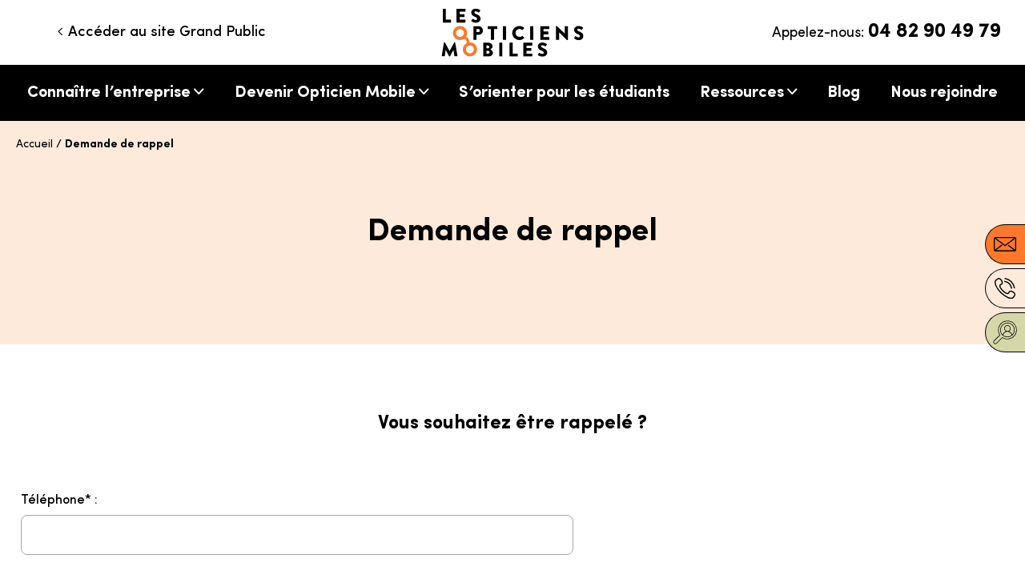

--- FILE ---
content_type: text/html; charset=UTF-8
request_url: https://nousrejoindre.lesopticiensmobiles.com/demande-de-rappel/
body_size: 14768
content:
<!DOCTYPE html>
<html lang="fr-FR">
<head>
    <meta charset="UTF-8">
    <title>Demande de rappel - Rejoindre Les Opticiens Mobiles</title>

    <meta name='robots' content='index, follow, max-image-preview:large, max-snippet:-1, max-video-preview:-1' />
	<style>img:is([sizes="auto" i], [sizes^="auto," i]) { contain-intrinsic-size: 3000px 1500px }</style>
	
<!-- Google Tag Manager for WordPress by gtm4wp.com -->
<script data-cfasync="false" data-pagespeed-no-defer>
	var gtm4wp_datalayer_name = "dataLayer";
	var dataLayer = dataLayer || [];
</script>
<!-- End Google Tag Manager for WordPress by gtm4wp.com -->
	<!-- This site is optimized with the Yoast SEO plugin v20.13 - https://yoast.com/wordpress/plugins/seo/ -->
	<link rel="canonical" href="http://nousrejoindre.lesopticiensmobiles.com/demande-de-rappel/" />
	<meta property="og:locale" content="fr_FR" />
	<meta property="og:type" content="article" />
	<meta property="og:title" content="Demande de rappel - Rejoindre Les Opticiens Mobiles" />
	<meta property="og:description" content="Vous souhaitez être rappelé ?" />
	<meta property="og:url" content="http://nousrejoindre.lesopticiensmobiles.com/demande-de-rappel/" />
	<meta property="og:site_name" content="Rejoindre Les Opticiens Mobiles" />
	<meta property="article:modified_time" content="2023-03-16T16:53:32+00:00" />
	<meta name="twitter:card" content="summary_large_image" />
	<meta name="twitter:label1" content="Durée de lecture estimée" />
	<meta name="twitter:data1" content="1 minute" />
	<script type="application/ld+json" class="yoast-schema-graph">{"@context":"https://schema.org","@graph":[{"@type":"WebPage","@id":"http://nousrejoindre.lesopticiensmobiles.com/demande-de-rappel/","url":"http://nousrejoindre.lesopticiensmobiles.com/demande-de-rappel/","name":"Demande de rappel - Rejoindre Les Opticiens Mobiles","isPartOf":{"@id":"https://nousrejoindre.lesopticiensmobiles.com/#website"},"datePublished":"2022-12-30T08:17:35+00:00","dateModified":"2023-03-16T16:53:32+00:00","breadcrumb":{"@id":"http://nousrejoindre.lesopticiensmobiles.com/demande-de-rappel/#breadcrumb"},"inLanguage":"fr-FR","potentialAction":[{"@type":"ReadAction","target":["http://nousrejoindre.lesopticiensmobiles.com/demande-de-rappel/"]}]},{"@type":"BreadcrumbList","@id":"http://nousrejoindre.lesopticiensmobiles.com/demande-de-rappel/#breadcrumb","itemListElement":[{"@type":"ListItem","position":1,"name":"Accueil","item":"https://nousrejoindre.lesopticiensmobiles.com/"},{"@type":"ListItem","position":2,"name":"Demande de rappel"}]},{"@type":"WebSite","@id":"https://nousrejoindre.lesopticiensmobiles.com/#website","url":"https://nousrejoindre.lesopticiensmobiles.com/","name":"Les Opticiens Mobiles : réseau de franchise d'opticiens à domicile","description":"Site recrutement du réseau de franchise Les Opticiens Mobiles","publisher":{"@id":"https://nousrejoindre.lesopticiensmobiles.com/#organization"},"potentialAction":[{"@type":"SearchAction","target":{"@type":"EntryPoint","urlTemplate":"https://nousrejoindre.lesopticiensmobiles.com/?s={search_term_string}"},"query-input":"required name=search_term_string"}],"inLanguage":"fr-FR"},{"@type":"Organization","@id":"https://nousrejoindre.lesopticiensmobiles.com/#organization","name":"Les Opticiens Mobiles : réseau de franchise d'opticiens à domicile","url":"https://nousrejoindre.lesopticiensmobiles.com/","logo":{"@type":"ImageObject","inLanguage":"fr-FR","@id":"https://nousrejoindre.lesopticiensmobiles.com/#/schema/logo/image/","url":"https://nousrejoindre.lesopticiensmobiles.com/wp-content/uploads/sites/2/2022/12/logo2.svg","contentUrl":"https://nousrejoindre.lesopticiensmobiles.com/wp-content/uploads/sites/2/2022/12/logo2.svg","width":238,"height":81,"caption":"Les Opticiens Mobiles : réseau de franchise d'opticiens à domicile"},"image":{"@id":"https://nousrejoindre.lesopticiensmobiles.com/#/schema/logo/image/"}}]}</script>
	<!-- / Yoast SEO plugin. -->


<link rel='stylesheet' id='dashicons-css' href='https://nousrejoindre.lesopticiensmobiles.com/wp-includes/css/dashicons.min.css?ver=b6716d1334588368cf2af771d47eed8a' type='text/css' media='all' />
<link rel='stylesheet' id='post-views-counter-frontend-css' href='https://nousrejoindre.lesopticiensmobiles.com/wp-content/plugins/post-views-counter/css/frontend.min.css?ver=1.5.5' type='text/css' media='all' />
<link rel='stylesheet' id='wp-block-library-css' href='https://nousrejoindre.lesopticiensmobiles.com/wp-includes/css/dist/block-library/style.min.css?ver=b6716d1334588368cf2af771d47eed8a' type='text/css' media='all' />
<style id='global-styles-inline-css' type='text/css'>
:root{--wp--preset--aspect-ratio--square: 1;--wp--preset--aspect-ratio--4-3: 4/3;--wp--preset--aspect-ratio--3-4: 3/4;--wp--preset--aspect-ratio--3-2: 3/2;--wp--preset--aspect-ratio--2-3: 2/3;--wp--preset--aspect-ratio--16-9: 16/9;--wp--preset--aspect-ratio--9-16: 9/16;--wp--preset--color--black: #000000;--wp--preset--color--cyan-bluish-gray: #abb8c3;--wp--preset--color--white: #FFFFFF;--wp--preset--color--pale-pink: #f78da7;--wp--preset--color--vivid-red: #cf2e2e;--wp--preset--color--luminous-vivid-orange: #ff6900;--wp--preset--color--luminous-vivid-amber: #fcb900;--wp--preset--color--light-green-cyan: #7bdcb5;--wp--preset--color--vivid-green-cyan: #00d084;--wp--preset--color--pale-cyan-blue: #8ed1fc;--wp--preset--color--vivid-cyan-blue: #0693e3;--wp--preset--color--vivid-purple: #9b51e0;--wp--preset--color--orange-crusta: #FB7928;--wp--preset--color--orange-karry: #FEEADB;--wp--preset--color--yellow-corn: #E8B300;--wp--preset--color--green-akaroa: #d6d7a8;--wp--preset--color--blue-hawkes: #cce3fc;--wp--preset--color--pink-geraldine: #fc8f9c;--wp--preset--color--antique-white: #FFEAD4;--wp--preset--color--violet-blue: #2D46B9;--wp--preset--color--blue-crayola: #2073F7;--wp--preset--color--davi-s-grey: #5C5C5C;--wp--preset--color--clementine: #e86300;--wp--preset--color--ecru-white: #f6f3e7;--wp--preset--color--viridian: #3f826d;--wp--preset--color--cod-gray: #181716;--wp--preset--color--orange-rose-of-sharon: #C14900;--wp--preset--color--transparent: transparent;--wp--preset--gradient--vivid-cyan-blue-to-vivid-purple: linear-gradient(135deg,rgba(6,147,227,1) 0%,rgb(155,81,224) 100%);--wp--preset--gradient--light-green-cyan-to-vivid-green-cyan: linear-gradient(135deg,rgb(122,220,180) 0%,rgb(0,208,130) 100%);--wp--preset--gradient--luminous-vivid-amber-to-luminous-vivid-orange: linear-gradient(135deg,rgba(252,185,0,1) 0%,rgba(255,105,0,1) 100%);--wp--preset--gradient--luminous-vivid-orange-to-vivid-red: linear-gradient(135deg,rgba(255,105,0,1) 0%,rgb(207,46,46) 100%);--wp--preset--gradient--very-light-gray-to-cyan-bluish-gray: linear-gradient(135deg,rgb(238,238,238) 0%,rgb(169,184,195) 100%);--wp--preset--gradient--cool-to-warm-spectrum: linear-gradient(135deg,rgb(74,234,220) 0%,rgb(151,120,209) 20%,rgb(207,42,186) 40%,rgb(238,44,130) 60%,rgb(251,105,98) 80%,rgb(254,248,76) 100%);--wp--preset--gradient--blush-light-purple: linear-gradient(135deg,rgb(255,206,236) 0%,rgb(152,150,240) 100%);--wp--preset--gradient--blush-bordeaux: linear-gradient(135deg,rgb(254,205,165) 0%,rgb(254,45,45) 50%,rgb(107,0,62) 100%);--wp--preset--gradient--luminous-dusk: linear-gradient(135deg,rgb(255,203,112) 0%,rgb(199,81,192) 50%,rgb(65,88,208) 100%);--wp--preset--gradient--pale-ocean: linear-gradient(135deg,rgb(255,245,203) 0%,rgb(182,227,212) 50%,rgb(51,167,181) 100%);--wp--preset--gradient--electric-grass: linear-gradient(135deg,rgb(202,248,128) 0%,rgb(113,206,126) 100%);--wp--preset--gradient--midnight: linear-gradient(135deg,rgb(2,3,129) 0%,rgb(40,116,252) 100%);--wp--preset--font-size--small: 1rem;--wp--preset--font-size--medium: 1.75rem;--wp--preset--font-size--large: 2rem;--wp--preset--font-size--x-large: 42px;--wp--preset--font-size--normal: 1.5rem;--wp--preset--font-size--extra-large: 3rem;--wp--preset--font-family--sofia-pro: "Sofia Pro", sans-serif;--wp--preset--font-family--inconsolata: "Inconsolata", sans-serif;--wp--preset--spacing--20: 0.44rem;--wp--preset--spacing--30: 0.67rem;--wp--preset--spacing--40: 1rem;--wp--preset--spacing--50: 1.5rem;--wp--preset--spacing--60: 2.25rem;--wp--preset--spacing--70: 3.38rem;--wp--preset--spacing--80: 5.06rem;--wp--preset--shadow--natural: 6px 6px 9px rgba(0, 0, 0, 0.2);--wp--preset--shadow--deep: 12px 12px 50px rgba(0, 0, 0, 0.4);--wp--preset--shadow--sharp: 6px 6px 0px rgba(0, 0, 0, 0.2);--wp--preset--shadow--outlined: 6px 6px 0px -3px rgba(255, 255, 255, 1), 6px 6px rgba(0, 0, 0, 1);--wp--preset--shadow--crisp: 6px 6px 0px rgba(0, 0, 0, 1);}:root { --wp--style--global--content-size: 1100px;--wp--style--global--wide-size: 1500px; }:where(body) { margin: 0; }.wp-site-blocks > .alignleft { float: left; margin-right: 2em; }.wp-site-blocks > .alignright { float: right; margin-left: 2em; }.wp-site-blocks > .aligncenter { justify-content: center; margin-left: auto; margin-right: auto; }:where(.wp-site-blocks) > * { margin-block-start: 24px; margin-block-end: 0; }:where(.wp-site-blocks) > :first-child { margin-block-start: 0; }:where(.wp-site-blocks) > :last-child { margin-block-end: 0; }:root { --wp--style--block-gap: 24px; }:root :where(.is-layout-flow) > :first-child{margin-block-start: 0;}:root :where(.is-layout-flow) > :last-child{margin-block-end: 0;}:root :where(.is-layout-flow) > *{margin-block-start: 24px;margin-block-end: 0;}:root :where(.is-layout-constrained) > :first-child{margin-block-start: 0;}:root :where(.is-layout-constrained) > :last-child{margin-block-end: 0;}:root :where(.is-layout-constrained) > *{margin-block-start: 24px;margin-block-end: 0;}:root :where(.is-layout-flex){gap: 24px;}:root :where(.is-layout-grid){gap: 24px;}.is-layout-flow > .alignleft{float: left;margin-inline-start: 0;margin-inline-end: 2em;}.is-layout-flow > .alignright{float: right;margin-inline-start: 2em;margin-inline-end: 0;}.is-layout-flow > .aligncenter{margin-left: auto !important;margin-right: auto !important;}.is-layout-constrained > .alignleft{float: left;margin-inline-start: 0;margin-inline-end: 2em;}.is-layout-constrained > .alignright{float: right;margin-inline-start: 2em;margin-inline-end: 0;}.is-layout-constrained > .aligncenter{margin-left: auto !important;margin-right: auto !important;}.is-layout-constrained > :where(:not(.alignleft):not(.alignright):not(.alignfull)){max-width: var(--wp--style--global--content-size);margin-left: auto !important;margin-right: auto !important;}.is-layout-constrained > .alignwide{max-width: var(--wp--style--global--wide-size);}body .is-layout-flex{display: flex;}.is-layout-flex{flex-wrap: wrap;align-items: center;}.is-layout-flex > :is(*, div){margin: 0;}body .is-layout-grid{display: grid;}.is-layout-grid > :is(*, div){margin: 0;}body{padding-top: 0px;padding-right: 0px;padding-bottom: 0px;padding-left: 0px;}a:where(:not(.wp-element-button)){text-decoration: underline;}:root :where(.wp-element-button, .wp-block-button__link){background-color: #32373c;border-width: 0;color: #fff;font-family: inherit;font-size: inherit;line-height: inherit;padding: calc(0.667em + 2px) calc(1.333em + 2px);text-decoration: none;}.has-black-color{color: var(--wp--preset--color--black) !important;}.has-cyan-bluish-gray-color{color: var(--wp--preset--color--cyan-bluish-gray) !important;}.has-white-color{color: var(--wp--preset--color--white) !important;}.has-pale-pink-color{color: var(--wp--preset--color--pale-pink) !important;}.has-vivid-red-color{color: var(--wp--preset--color--vivid-red) !important;}.has-luminous-vivid-orange-color{color: var(--wp--preset--color--luminous-vivid-orange) !important;}.has-luminous-vivid-amber-color{color: var(--wp--preset--color--luminous-vivid-amber) !important;}.has-light-green-cyan-color{color: var(--wp--preset--color--light-green-cyan) !important;}.has-vivid-green-cyan-color{color: var(--wp--preset--color--vivid-green-cyan) !important;}.has-pale-cyan-blue-color{color: var(--wp--preset--color--pale-cyan-blue) !important;}.has-vivid-cyan-blue-color{color: var(--wp--preset--color--vivid-cyan-blue) !important;}.has-vivid-purple-color{color: var(--wp--preset--color--vivid-purple) !important;}.has-orange-crusta-color{color: var(--wp--preset--color--orange-crusta) !important;}.has-orange-karry-color{color: var(--wp--preset--color--orange-karry) !important;}.has-yellow-corn-color{color: var(--wp--preset--color--yellow-corn) !important;}.has-green-akaroa-color{color: var(--wp--preset--color--green-akaroa) !important;}.has-blue-hawkes-color{color: var(--wp--preset--color--blue-hawkes) !important;}.has-pink-geraldine-color{color: var(--wp--preset--color--pink-geraldine) !important;}.has-antique-white-color{color: var(--wp--preset--color--antique-white) !important;}.has-violet-blue-color{color: var(--wp--preset--color--violet-blue) !important;}.has-blue-crayola-color{color: var(--wp--preset--color--blue-crayola) !important;}.has-davi-s-grey-color{color: var(--wp--preset--color--davi-s-grey) !important;}.has-clementine-color{color: var(--wp--preset--color--clementine) !important;}.has-ecru-white-color{color: var(--wp--preset--color--ecru-white) !important;}.has-viridian-color{color: var(--wp--preset--color--viridian) !important;}.has-cod-gray-color{color: var(--wp--preset--color--cod-gray) !important;}.has-orange-rose-of-sharon-color{color: var(--wp--preset--color--orange-rose-of-sharon) !important;}.has-transparent-color{color: var(--wp--preset--color--transparent) !important;}.has-black-background-color{background-color: var(--wp--preset--color--black) !important;}.has-cyan-bluish-gray-background-color{background-color: var(--wp--preset--color--cyan-bluish-gray) !important;}.has-white-background-color{background-color: var(--wp--preset--color--white) !important;}.has-pale-pink-background-color{background-color: var(--wp--preset--color--pale-pink) !important;}.has-vivid-red-background-color{background-color: var(--wp--preset--color--vivid-red) !important;}.has-luminous-vivid-orange-background-color{background-color: var(--wp--preset--color--luminous-vivid-orange) !important;}.has-luminous-vivid-amber-background-color{background-color: var(--wp--preset--color--luminous-vivid-amber) !important;}.has-light-green-cyan-background-color{background-color: var(--wp--preset--color--light-green-cyan) !important;}.has-vivid-green-cyan-background-color{background-color: var(--wp--preset--color--vivid-green-cyan) !important;}.has-pale-cyan-blue-background-color{background-color: var(--wp--preset--color--pale-cyan-blue) !important;}.has-vivid-cyan-blue-background-color{background-color: var(--wp--preset--color--vivid-cyan-blue) !important;}.has-vivid-purple-background-color{background-color: var(--wp--preset--color--vivid-purple) !important;}.has-orange-crusta-background-color{background-color: var(--wp--preset--color--orange-crusta) !important;}.has-orange-karry-background-color{background-color: var(--wp--preset--color--orange-karry) !important;}.has-yellow-corn-background-color{background-color: var(--wp--preset--color--yellow-corn) !important;}.has-green-akaroa-background-color{background-color: var(--wp--preset--color--green-akaroa) !important;}.has-blue-hawkes-background-color{background-color: var(--wp--preset--color--blue-hawkes) !important;}.has-pink-geraldine-background-color{background-color: var(--wp--preset--color--pink-geraldine) !important;}.has-antique-white-background-color{background-color: var(--wp--preset--color--antique-white) !important;}.has-violet-blue-background-color{background-color: var(--wp--preset--color--violet-blue) !important;}.has-blue-crayola-background-color{background-color: var(--wp--preset--color--blue-crayola) !important;}.has-davi-s-grey-background-color{background-color: var(--wp--preset--color--davi-s-grey) !important;}.has-clementine-background-color{background-color: var(--wp--preset--color--clementine) !important;}.has-ecru-white-background-color{background-color: var(--wp--preset--color--ecru-white) !important;}.has-viridian-background-color{background-color: var(--wp--preset--color--viridian) !important;}.has-cod-gray-background-color{background-color: var(--wp--preset--color--cod-gray) !important;}.has-orange-rose-of-sharon-background-color{background-color: var(--wp--preset--color--orange-rose-of-sharon) !important;}.has-transparent-background-color{background-color: var(--wp--preset--color--transparent) !important;}.has-black-border-color{border-color: var(--wp--preset--color--black) !important;}.has-cyan-bluish-gray-border-color{border-color: var(--wp--preset--color--cyan-bluish-gray) !important;}.has-white-border-color{border-color: var(--wp--preset--color--white) !important;}.has-pale-pink-border-color{border-color: var(--wp--preset--color--pale-pink) !important;}.has-vivid-red-border-color{border-color: var(--wp--preset--color--vivid-red) !important;}.has-luminous-vivid-orange-border-color{border-color: var(--wp--preset--color--luminous-vivid-orange) !important;}.has-luminous-vivid-amber-border-color{border-color: var(--wp--preset--color--luminous-vivid-amber) !important;}.has-light-green-cyan-border-color{border-color: var(--wp--preset--color--light-green-cyan) !important;}.has-vivid-green-cyan-border-color{border-color: var(--wp--preset--color--vivid-green-cyan) !important;}.has-pale-cyan-blue-border-color{border-color: var(--wp--preset--color--pale-cyan-blue) !important;}.has-vivid-cyan-blue-border-color{border-color: var(--wp--preset--color--vivid-cyan-blue) !important;}.has-vivid-purple-border-color{border-color: var(--wp--preset--color--vivid-purple) !important;}.has-orange-crusta-border-color{border-color: var(--wp--preset--color--orange-crusta) !important;}.has-orange-karry-border-color{border-color: var(--wp--preset--color--orange-karry) !important;}.has-yellow-corn-border-color{border-color: var(--wp--preset--color--yellow-corn) !important;}.has-green-akaroa-border-color{border-color: var(--wp--preset--color--green-akaroa) !important;}.has-blue-hawkes-border-color{border-color: var(--wp--preset--color--blue-hawkes) !important;}.has-pink-geraldine-border-color{border-color: var(--wp--preset--color--pink-geraldine) !important;}.has-antique-white-border-color{border-color: var(--wp--preset--color--antique-white) !important;}.has-violet-blue-border-color{border-color: var(--wp--preset--color--violet-blue) !important;}.has-blue-crayola-border-color{border-color: var(--wp--preset--color--blue-crayola) !important;}.has-davi-s-grey-border-color{border-color: var(--wp--preset--color--davi-s-grey) !important;}.has-clementine-border-color{border-color: var(--wp--preset--color--clementine) !important;}.has-ecru-white-border-color{border-color: var(--wp--preset--color--ecru-white) !important;}.has-viridian-border-color{border-color: var(--wp--preset--color--viridian) !important;}.has-cod-gray-border-color{border-color: var(--wp--preset--color--cod-gray) !important;}.has-orange-rose-of-sharon-border-color{border-color: var(--wp--preset--color--orange-rose-of-sharon) !important;}.has-transparent-border-color{border-color: var(--wp--preset--color--transparent) !important;}.has-vivid-cyan-blue-to-vivid-purple-gradient-background{background: var(--wp--preset--gradient--vivid-cyan-blue-to-vivid-purple) !important;}.has-light-green-cyan-to-vivid-green-cyan-gradient-background{background: var(--wp--preset--gradient--light-green-cyan-to-vivid-green-cyan) !important;}.has-luminous-vivid-amber-to-luminous-vivid-orange-gradient-background{background: var(--wp--preset--gradient--luminous-vivid-amber-to-luminous-vivid-orange) !important;}.has-luminous-vivid-orange-to-vivid-red-gradient-background{background: var(--wp--preset--gradient--luminous-vivid-orange-to-vivid-red) !important;}.has-very-light-gray-to-cyan-bluish-gray-gradient-background{background: var(--wp--preset--gradient--very-light-gray-to-cyan-bluish-gray) !important;}.has-cool-to-warm-spectrum-gradient-background{background: var(--wp--preset--gradient--cool-to-warm-spectrum) !important;}.has-blush-light-purple-gradient-background{background: var(--wp--preset--gradient--blush-light-purple) !important;}.has-blush-bordeaux-gradient-background{background: var(--wp--preset--gradient--blush-bordeaux) !important;}.has-luminous-dusk-gradient-background{background: var(--wp--preset--gradient--luminous-dusk) !important;}.has-pale-ocean-gradient-background{background: var(--wp--preset--gradient--pale-ocean) !important;}.has-electric-grass-gradient-background{background: var(--wp--preset--gradient--electric-grass) !important;}.has-midnight-gradient-background{background: var(--wp--preset--gradient--midnight) !important;}.has-small-font-size{font-size: var(--wp--preset--font-size--small) !important;}.has-medium-font-size{font-size: var(--wp--preset--font-size--medium) !important;}.has-large-font-size{font-size: var(--wp--preset--font-size--large) !important;}.has-x-large-font-size{font-size: var(--wp--preset--font-size--x-large) !important;}.has-normal-font-size{font-size: var(--wp--preset--font-size--normal) !important;}.has-extra-large-font-size{font-size: var(--wp--preset--font-size--extra-large) !important;}.has-sofia-pro-font-family{font-family: var(--wp--preset--font-family--sofia-pro) !important;}.has-inconsolata-font-family{font-family: var(--wp--preset--font-family--inconsolata) !important;}
:root :where(.wp-block-pullquote){font-size: 1.5em;line-height: 1.6;}
</style>
<link rel='stylesheet' id='swiper-css' href='https://nousrejoindre.lesopticiensmobiles.com/wp-content/themes/webqam/dist/swiper/swiper-bundle.min.css?ver=b0dc1e94ad45670b9a88e94b128f5f7e' type='text/css' media='all' />
<link rel='stylesheet' id='main-css' href='https://nousrejoindre.lesopticiensmobiles.com/wp-content/themes/webqam/dist/main.css?ver=862dfa40126b835ace62cebdbed77534' type='text/css' media='all' />
<link rel='stylesheet' id='sib-front-css-css' href='https://nousrejoindre.lesopticiensmobiles.com/wp-content/plugins/mailin/css/mailin-front.css?ver=b6716d1334588368cf2af771d47eed8a' type='text/css' media='all' />
<script type="text/javascript" src="https://nousrejoindre.lesopticiensmobiles.com/wp-includes/js/jquery/jquery.min.js?ver=3.7.1" id="jquery-core-js"></script>
<script type="text/javascript" src="https://nousrejoindre.lesopticiensmobiles.com/wp-includes/js/jquery/jquery-migrate.min.js?ver=3.4.1" id="jquery-migrate-js"></script>
<script type="text/javascript" id="sib-front-js-js-extra">
/* <![CDATA[ */
var sibErrMsg = {"invalidMail":"Veuillez entrer une adresse e-mail valide.","requiredField":"Veuillez compl\u00e9ter les champs obligatoires.","invalidDateFormat":"Veuillez entrer une date valide.","invalidSMSFormat":"Veuillez entrer une num\u00e9ro de t\u00e9l\u00e9phone valide."};
var ajax_sib_front_object = {"ajax_url":"https:\/\/nousrejoindre.lesopticiensmobiles.com\/wp-admin\/admin-ajax.php","ajax_nonce":"1cc6fc3aea","flag_url":"https:\/\/nousrejoindre.lesopticiensmobiles.com\/wp-content\/plugins\/mailin\/img\/flags\/"};
/* ]]> */
</script>
<script type="text/javascript" src="https://nousrejoindre.lesopticiensmobiles.com/wp-content/plugins/mailin/js/mailin-front.js?ver=1734939546" id="sib-front-js-js"></script>
<link rel="https://api.w.org/" href="https://nousrejoindre.lesopticiensmobiles.com/wp-json/" /><link rel="alternate" title="JSON" type="application/json" href="https://nousrejoindre.lesopticiensmobiles.com/wp-json/wp/v2/pages/1256" /><link rel='shortlink' href='https://nousrejoindre.lesopticiensmobiles.com/?p=1256' />
<link rel="alternate" title="oEmbed (JSON)" type="application/json+oembed" href="https://nousrejoindre.lesopticiensmobiles.com/wp-json/oembed/1.0/embed?url=http%3A%2F%2Fnousrejoindre.lesopticiensmobiles.com%2Fdemande-de-rappel%2F" />
<link rel="alternate" title="oEmbed (XML)" type="text/xml+oembed" href="https://nousrejoindre.lesopticiensmobiles.com/wp-json/oembed/1.0/embed?url=http%3A%2F%2Fnousrejoindre.lesopticiensmobiles.com%2Fdemande-de-rappel%2F&#038;format=xml" />

<!-- Google Tag Manager for WordPress by gtm4wp.com -->
<!-- GTM Container placement set to footer -->
<script data-cfasync="false" data-pagespeed-no-defer type="text/javascript">
	var dataLayer_content = {"pagePostType":"page","pagePostType2":"single-page","pagePostAuthor":"Webqam"};
	dataLayer.push( dataLayer_content );
</script>
<script data-cfasync="false" data-pagespeed-no-defer type="text/javascript">
(function(w,d,s,l,i){w[l]=w[l]||[];w[l].push({'gtm.start':
new Date().getTime(),event:'gtm.js'});var f=d.getElementsByTagName(s)[0],
j=d.createElement(s),dl=l!='dataLayer'?'&l='+l:'';j.async=true;j.src=
'//www.googletagmanager.com/gtm.js?id='+i+dl;f.parentNode.insertBefore(j,f);
})(window,document,'script','dataLayer','GTM-WP6NJHC');
</script>
<!-- End Google Tag Manager for WordPress by gtm4wp.com -->
    <link rel="preload" href="https://nousrejoindre.lesopticiensmobiles.com/wp-content/themes/webqam/dist/main.css" as="style" type="text/css" crossorigin="anonymous"/>
    <link rel="preload" href="https://nousrejoindre.lesopticiensmobiles.com/wp-content/themes/webqam/dist/main.js" as="script" type="application/javascript" crossorigin="anonymous"/>

    <meta name="viewport" content="width=device-width">
	<meta name="google-site-verification" content="gq42hShCIaopxNbMYjVkT8weKiP7MTfEoNxm1tuszz4" />

    <link rel="icon" type="image/png" sizes="64x64" href="https://nousrejoindre.lesopticiensmobiles.com/wp-content/themes/webqam/assets/favicon/64x64.png">
    <link rel="icon" type="image/png" sizes="32x32" href="https://nousrejoindre.lesopticiensmobiles.com/wp-content/themes/webqam/assets/favicon/32x32.png">
    <link rel="icon" type="image/png" sizes="96x96" href="https://nousrejoindre.lesopticiensmobiles.com/wp-content/themes/webqam/assets/favicon/24x24.png">
    <link rel="icon" type="image/png" sizes="16x16" href="https://nousrejoindre.lesopticiensmobiles.com/wp-content/themes/webqam/assets/favicon/16x16.png">
    <link rel="icon" type="image/png" href="https://nousrejoindre.lesopticiensmobiles.com/wp-content/themes/webqam/assets/favicon/favicon.ico" />
    <link rel="icon" type="image/png" href="https://nousrejoindre.lesopticiensmobiles.com/wp-content/themes/webqam/favicon.ico" />

    <link rel="profile" href="https://gmpg.org/xfn/11">
    <link rel="pingback" href="https://nousrejoindre.lesopticiensmobiles.com/xmlrpc.php">
	<!-- Browser update -->
	<script>
		var $buoop = {required:{e:-4,f:-3,o:-3,s:-1,c:-3},insecure:true,api:2022.01 };
		function $buo_f(){
			var e = document.createElement("script");
			e.src = "//browser-update.org/update.min.js";
			document.body.appendChild(e);
		};
		try {document.addEventListener("DOMContentLoaded", $buo_f,false)}
		catch(e){window.attachEvent("onload", $buo_f)}
	</script>
	<!-- !Browser update -->
	<script src="https://www.google.com/recaptcha/api.js" async defer></script>
</head>

<body class="page-template-default page page-id-1256 partenaire">
<div data-rocket-location-hash="57eb0956558bf7ad8062fd5c02b81560" id="page" class="hfeed site">
	    <header data-rocket-location-hash="5b0d3898055f01c27987249f22427d27" class="site-header" id="site-header" role="banner">
	    <a class="site-header__logo" href="https://nousrejoindre.lesopticiensmobiles.com/" rel="home" title="Cliquez ici pour se rendre sur notre page d'accueil" alt="Logo les Opticiens Mobiles">
		    <span class="sr-only">Accéder à notre page d'accueil</span>
		    <svg id="logo" xmlns="http://www.w3.org/2000/svg" width="176.838" height="60.518" viewBox="0 0 176.838 60.518" role="img">
  <g id="Groupe_258" data-name="Groupe 258">
    <g id="Groupe_255" data-name="Groupe 255" transform="translate(1.337)">
      <g id="Groupe_254" data-name="Groupe 254">
        <path id="Tracé_98" data-name="Tracé 98" d="M39.393,25.287a.47.47,0,0,1,.47-.47h2.946a.487.487,0,0,1,.471.47V38.505H49.17a.47.47,0,0,1,.471.47v2.7a.47.47,0,0,1-.471.471H39.863a.47.47,0,0,1-.47-.471Z" transform="translate(-39.393 -24.569)"/>
        <path id="Tracé_99" data-name="Tracé 99" d="M64.255,25.287a.469.469,0,0,1,.47-.47H74.973a.47.47,0,0,1,.47.47v2.7a.47.47,0,0,1-.47.471H68.116v3.069H73.76A.488.488,0,0,1,74.23,32v2.7a.47.47,0,0,1-.471.47H68.116v3.342h6.857a.47.47,0,0,1,.47.47v2.7a.47.47,0,0,1-.47.471H64.725a.47.47,0,0,1-.47-.471Z" transform="translate(-47.151 -24.569)"/>
        <path id="Tracé_100" data-name="Tracé 100" d="M91.134,39.68,92.3,37.625a.639.639,0,0,1,.841-.149,7.4,7.4,0,0,0,3.515,1.361,1.551,1.551,0,0,0,1.707-1.485c0-1.039-.866-1.831-2.55-2.5-2.129-.842-4.8-2.5-4.8-5.471,0-2.45,1.906-4.926,5.718-4.926a9.2,9.2,0,0,1,5.3,1.856.627.627,0,0,1,.149.792l-1.262,1.906c-.173.272-.618.5-.842.322-.222-.124-2.029-1.485-3.539-1.485a1.436,1.436,0,0,0-1.56,1.262c0,.916.742,1.609,2.7,2.4,1.93.767,5,2.277,5,5.644,0,2.549-2.2,5.123-5.842,5.123a7.856,7.856,0,0,1-5.569-1.906C91.01,40.125,90.936,40.026,91.134,39.68Z" transform="translate(-55.5 -24.457)"/>
      </g>
    </g>
    <path id="Tracé_101" data-name="Tracé 101" d="M94.937,57.052a.47.47,0,0,1,.471-.471h5.965a5.52,5.52,0,1,1,.025,11.04H98.8v5.817a.487.487,0,0,1-.471.471h-2.92a.47.47,0,0,1-.471-.471Zm6.213,6.955a1.944,1.944,0,0,0,1.956-1.955,1.889,1.889,0,0,0-1.956-1.832H98.8v3.787Z" transform="translate(-55.389 -34.481)"/>
    <path id="Tracé_102" data-name="Tracé 102" d="M124.975,60.22h-3.539a.47.47,0,0,1-.471-.47v-2.7a.47.47,0,0,1,.471-.471h10.99a.47.47,0,0,1,.47.471v2.7a.469.469,0,0,1-.47.47h-3.54V73.437a.487.487,0,0,1-.471.471h-2.97a.487.487,0,0,1-.471-.471Z" transform="translate(-63.511 -34.481)"/>
    <path id="Tracé_103" data-name="Tracé 103" d="M148.47,57.052a.487.487,0,0,1,.471-.471h2.97a.487.487,0,0,1,.471.471V73.437a.487.487,0,0,1-.471.471h-2.97a.487.487,0,0,1-.471-.471Z" transform="translate(-72.094 -34.481)"/>
    <path id="Tracé_104" data-name="Tracé 104" d="M174.164,56.221a8.313,8.313,0,0,1,5.99,2.3.46.46,0,0,1,.025.693l-1.93,2a.434.434,0,0,1-.619,0,5.056,5.056,0,0,0-3.341-1.262,5.066,5.066,0,0,0,.025,10.124,5.235,5.235,0,0,0,3.317-1.188.489.489,0,0,1,.644.025l1.93,2.054a.5.5,0,0,1-.025.669,8.494,8.494,0,0,1-6.015,2.4,8.911,8.911,0,1,1,0-17.822Z" transform="translate(-77.324 -34.369)"/>
    <path id="Tracé_105" data-name="Tracé 105" d="M197.9,57.052a.487.487,0,0,1,.47-.471h2.971a.487.487,0,0,1,.47.471V73.437a.487.487,0,0,1-.47.471H198.37a.486.486,0,0,1-.47-.471Z" transform="translate(-87.519 -34.481)"/>
    <path id="Tracé_106" data-name="Tracé 106" d="M216.348,57.052a.47.47,0,0,1,.471-.471h10.247a.47.47,0,0,1,.471.471v2.7a.47.47,0,0,1-.471.47h-6.856v3.07h5.644a.486.486,0,0,1,.47.47v2.7a.469.469,0,0,1-.47.47h-5.644v3.342h6.856a.47.47,0,0,1,.471.47v2.7a.47.47,0,0,1-.471.471H216.819a.469.469,0,0,1-.471-.471Z" transform="translate(-93.275 -34.481)"/>
    <path id="Tracé_107" data-name="Tracé 107" d="M244.606,56.667a.465.465,0,0,1,.47-.446h.619l9.876,9.505h.025V56.939a.47.47,0,0,1,.471-.471h2.971a.487.487,0,0,1,.471.471V73.6a.465.465,0,0,1-.471.445h-.4a.729.729,0,0,1-.322-.125l-9.777-9.826h-.025v9.232a.47.47,0,0,1-.47.471H245.1a.486.486,0,0,1-.47-.471Z" transform="translate(-102.093 -34.369)"/>
    <path id="Tracé_108" data-name="Tracé 108" d="M277.679,71.444l1.163-2.055a.639.639,0,0,1,.842-.148A7.4,7.4,0,0,0,283.2,70.6a1.551,1.551,0,0,0,1.708-1.485c0-1.04-.866-1.832-2.55-2.5-2.129-.841-4.8-2.5-4.8-5.47,0-2.45,1.906-4.926,5.718-4.926a9.2,9.2,0,0,1,5.3,1.857.628.628,0,0,1,.149.792l-1.262,1.906c-.173.272-.619.495-.842.321-.222-.123-2.029-1.485-3.539-1.485a1.435,1.435,0,0,0-1.56,1.262c0,.916.742,1.608,2.7,2.4,1.93.767,5,2.277,5,5.643,0,2.55-2.2,5.124-5.841,5.124a7.862,7.862,0,0,1-5.57-1.906C277.555,71.889,277.481,71.791,277.679,71.444Z" transform="translate(-112.375 -34.369)"/>
    <g id="Groupe_256" data-name="Groupe 256" transform="translate(0 42.472)">
      <path id="Tracé_109" data-name="Tracé 109" d="M40.254,86.59a.474.474,0,0,1,.446-.4h.4a.547.547,0,0,1,.42.248L47.26,97.134h.049l5.743-10.693a.547.547,0,0,1,.42-.248h.4a.473.473,0,0,1,.446.4l2.8,16.633a.453.453,0,0,1-.47.544H53.72a.5.5,0,0,1-.471-.4l-1.114-7.649h-.05l-4.159,8.019a.58.58,0,0,1-.421.273h-.445a.539.539,0,0,1-.421-.273l-4.183-8.019h-.05l-1.089,7.649a.481.481,0,0,1-.47.4H37.927a.454.454,0,0,1-.471-.544Z" transform="translate(-37.45 -86.194)"/>
    </g>
    <g id="Groupe_257" data-name="Groupe 257" transform="translate(51.921 42.696)">
      <path id="Tracé_110" data-name="Tracé 110" d="M112.922,87.35a.47.47,0,0,1,.47-.471h5.767c2.921,0,5.322,2,5.322,4.6,0,1.906-1.708,3.293-2.871,3.911,1.311.545,3.317,1.758,3.317,4.035,0,2.772-2.451,4.778-5.4,4.778h-6.139a.47.47,0,0,1-.47-.471Zm5.792,6.56a1.765,1.765,0,0,0,1.732-1.782,1.68,1.68,0,0,0-1.732-1.683h-1.931v3.465Zm.321,6.757a1.8,1.8,0,0,0,1.782-1.807,1.979,1.979,0,0,0-2.029-1.732h-2.005v3.539Z" transform="translate(-112.922 -86.632)"/>
      <path id="Tracé_111" data-name="Tracé 111" d="M141.825,87.35a.487.487,0,0,1,.471-.471h2.97a.488.488,0,0,1,.471.471v16.386a.488.488,0,0,1-.471.471H142.3a.487.487,0,0,1-.471-.471Z" transform="translate(-121.941 -86.632)"/>
      <path id="Tracé_112" data-name="Tracé 112" d="M160.5,87.35a.47.47,0,0,1,.471-.471h2.945a.487.487,0,0,1,.471.471v13.218h5.892a.47.47,0,0,1,.47.47v2.7a.471.471,0,0,1-.47.471h-9.307a.471.471,0,0,1-.471-.471Z" transform="translate(-127.769 -86.632)"/>
      <path id="Tracé_113" data-name="Tracé 113" d="M185.525,87.35a.47.47,0,0,1,.471-.471h10.247a.47.47,0,0,1,.471.471v2.7a.47.47,0,0,1-.471.47h-6.857v3.07h5.645a.487.487,0,0,1,.47.471v2.7a.47.47,0,0,1-.47.47h-5.645v3.342h6.857a.47.47,0,0,1,.471.47v2.7a.471.471,0,0,1-.471.471H186a.47.47,0,0,1-.471-.471Z" transform="translate(-135.578 -86.632)"/>
      <path id="Tracé_114" data-name="Tracé 114" d="M212,101.743l1.163-2.055a.64.64,0,0,1,.842-.149,7.393,7.393,0,0,0,3.515,1.361,1.551,1.551,0,0,0,1.708-1.485c0-1.039-.865-1.831-2.55-2.5-2.128-.842-4.8-2.5-4.8-5.47,0-2.451,1.906-4.926,5.717-4.926a9.206,9.206,0,0,1,5.3,1.856.626.626,0,0,1,.148.792l-1.262,1.906c-.173.272-.618.5-.841.322-.222-.124-2.029-1.486-3.539-1.486a1.435,1.435,0,0,0-1.559,1.262c0,.916.742,1.609,2.7,2.4,1.93.767,5,2.277,5,5.644,0,2.549-2.2,5.123-5.841,5.123a7.853,7.853,0,0,1-5.57-1.906C211.874,102.188,211.8,102.089,212,101.743Z" transform="translate(-143.8 -86.52)"/>
    </g>
  </g>
  <g id="Groupe_259" data-name="Groupe 259" transform="translate(13.938 21.852)">
    <path id="Tracé_115" data-name="Tracé 115" d="M66.6,56.221a8.911,8.911,0,1,1-8.886,8.936A8.9,8.9,0,0,1,66.6,56.221Zm0,13.861a4.951,4.951,0,1,0-4.926-4.926A4.96,4.96,0,0,0,66.6,70.082Z" transform="translate(-57.711 -56.221)" fill="#fb7928"/>
    <path id="Tracé_116" data-name="Tracé 116" d="M84.538,86.194a8.911,8.911,0,1,1-8.886,8.935A8.9,8.9,0,0,1,84.538,86.194Zm0,13.861a4.95,4.95,0,1,0-4.925-4.926A4.96,4.96,0,0,0,84.538,100.055Z" transform="translate(-63.31 -65.574)" fill="#fb7928"/>
    <path id="Tracé_117" data-name="Tracé 117" d="M79.68,88.19l-1.763-2.955A3.524,3.524,0,1,0,74.3,79.183l-1.761-2.955A6.965,6.965,0,1,1,79.68,88.19Z" transform="translate(-62.339 -62.158)" fill="#fb7928"/>
  </g>
</svg>
	    </a>
	    <div data-rocket-location-hash="f196638f67b946a2043388a66ddebbf4" class="site-header__container">
		    <div class="site-header__phone">
			    <p>Appelez-nous: <a href="tel:0482904979" rel="nofollow noopener" title="Contactez-nous au numéro suivant">04 82 90 49 79</a></p>		    </div>
		    <nav class="site-navigation" id="site-navigation" role="navigation">
			    <ul class="site-navigation__nav "><li class="site-navigation__nav__item  site-navigation__nav__item--parent  site-navigation__nav__item--752"><a href="http://nousrejoindre.lesopticiensmobiles.com/entreprise-les-opticiens-mobiles/" class="site-navigation__nav__link">Connaître l&rsquo;entreprise</a>
	<ul class="site-navigation__nav__sub-menu site-navigation__nav__sub-menu--1">
    <li class="site-navigation__nav__sub-menu__item site-navigation__nav__sub-menu--1__item  site-navigation__nav__item--752"><a href="http://nousrejoindre.lesopticiensmobiles.com/entreprise-les-opticiens-mobiles/" class="site-navigation__nav__sub-menu__link  site-navigation__nav__sub-menu--1__link">Notre histoire</a></li>
    <li class="site-navigation__nav__sub-menu__item site-navigation__nav__sub-menu--1__item  site-navigation__nav__item--786"><a href="http://nousrejoindre.lesopticiensmobiles.com/reseau-franchise-opticien-domicile/" class="site-navigation__nav__sub-menu__link  site-navigation__nav__sub-menu--1__link">Le réseau de franchise</a></li>
    <li class="site-navigation__nav__sub-menu__item site-navigation__nav__sub-menu--1__item  site-navigation__nav__item--4681"><a href="http://nousrejoindre.lesopticiensmobiles.com/les-opticiens-mobiles-acteurs-de-loptique-engagee/" class="site-navigation__nav__sub-menu__link  site-navigation__nav__sub-menu--1__link">Notre mission</a></li>
</ul>
</li>
<li class="site-navigation__nav__item  site-navigation__nav__item--parent  site-navigation__nav__item--900"><a href="http://nousrejoindre.lesopticiensmobiles.com/metier-opticien-mobile/" class="site-navigation__nav__link">Devenir Opticien Mobile</a>
	<ul class="site-navigation__nav__sub-menu site-navigation__nav__sub-menu--1">
    <li class="site-navigation__nav__sub-menu__item site-navigation__nav__sub-menu--1__item  site-navigation__nav__item--900"><a href="http://nousrejoindre.lesopticiensmobiles.com/metier-opticien-mobile/" class="site-navigation__nav__sub-menu__link  site-navigation__nav__sub-menu--1__link">Le métier</a></li>
    <li class="site-navigation__nav__sub-menu__item site-navigation__nav__sub-menu--1__item  site-navigation__nav__item--940"><a href="http://nousrejoindre.lesopticiensmobiles.com/marche-optique-a-domicile-en-france/" class="site-navigation__nav__sub-menu__link  site-navigation__nav__sub-menu--1__link">Le marché</a></li>
    <li class="site-navigation__nav__sub-menu__item site-navigation__nav__sub-menu--1__item  site-navigation__nav__item--880"><a href="http://nousrejoindre.lesopticiensmobiles.com/remuneration-opticien-mobile/" class="site-navigation__nav__sub-menu__link  site-navigation__nav__sub-menu--1__link">La rémunération</a></li>
    <li class="site-navigation__nav__sub-menu__item site-navigation__nav__sub-menu--1__item  site-navigation__nav__item--795"><a href="http://nousrejoindre.lesopticiensmobiles.com/accompagnement-opticiens-franchises/" class="site-navigation__nav__sub-menu__link  site-navigation__nav__sub-menu--1__link">Notre accompagnement</a></li>
</ul>
</li>
<li class="site-navigation__nav__item  site-navigation__nav__item--966"><a href="http://nousrejoindre.lesopticiensmobiles.com/etudiants-opticiens-lunetiers/" class="site-navigation__nav__link">S&rsquo;orienter pour les étudiants</a></li>
<li class="site-navigation__nav__item  site-navigation__nav__item--parent  site-navigation__nav__item---9"><a href="https://nousrejoindre.lesopticiensmobiles.com/ressources/" class="site-navigation__nav__link">Ressources</a>
	<ul class="site-navigation__nav__sub-menu site-navigation__nav__sub-menu--1">
    <li class="site-navigation__nav__sub-menu__item site-navigation__nav__sub-menu--1__item  site-navigation__nav__item--26"><a href="https://nousrejoindre.lesopticiensmobiles.com/ressource/tests/" class="site-navigation__nav__sub-menu__link  site-navigation__nav__sub-menu--1__link">Tests</a></li>
    <li class="site-navigation__nav__sub-menu__item site-navigation__nav__sub-menu--1__item  site-navigation__nav__item--7"><a href="https://nousrejoindre.lesopticiensmobiles.com/ressource/guides/" class="site-navigation__nav__sub-menu__link  site-navigation__nav__sub-menu--1__link">Guides</a></li>
    <li class="site-navigation__nav__sub-menu__item site-navigation__nav__sub-menu--1__item  site-navigation__nav__item--6"><a href="https://nousrejoindre.lesopticiensmobiles.com/ressource/webinars/" class="site-navigation__nav__sub-menu__link  site-navigation__nav__sub-menu--1__link">Webinars</a></li>
    <li class="site-navigation__nav__sub-menu__item site-navigation__nav__sub-menu--1__item  site-navigation__nav__item--8"><a href="https://nousrejoindre.lesopticiensmobiles.com/ressource/podcasts/" class="site-navigation__nav__sub-menu__link  site-navigation__nav__sub-menu--1__link">Podcasts</a></li>
    <li class="site-navigation__nav__sub-menu__item site-navigation__nav__sub-menu--1__item  site-navigation__nav__item--29"><a href="https://nousrejoindre.lesopticiensmobiles.com/ressource/portes-ouvertes/" class="site-navigation__nav__sub-menu__link  site-navigation__nav__sub-menu--1__link">Portes ouvertes</a></li>
</ul>
</li>
<li class="site-navigation__nav__item  site-navigation__nav__item--440"><a href="http://nousrejoindre.lesopticiensmobiles.com/blog/" class="site-navigation__nav__link">Blog</a></li>
<li class="site-navigation__nav__item  site-navigation__nav__item--9"><a href="http://nousrejoindre.lesopticiensmobiles.com/candidater-pour-devenir-opticien-mobile/" class="site-navigation__nav__link">Nous rejoindre</a></li>
</ul>		    </nav>
		    <div class="site-header__link">
			    <a href="https://www.lesopticiensmobiles.com/" target=""><i class="icon icon--caret"></i>Accéder au site Grand Public</a>		    </div>
	    </div>
        <div data-rocket-location-hash="a0e58be1dbf987479b3f4e817859e5db" class="site-header__mobile-only">
                        <button class="site-header__btn" id="open-menu">
                <span class="site-header__btn-bars">
                    <span class="site-header__btn-bar site-header__btn-bar--first"></span>
                    <span class="site-header__btn-bar site-header__btn-bar--second"></span>
                    <span class="site-header__btn-bar site-header__btn-bar--third"></span>
                </span>
            </button>
        </div>
    </header>
                    <nav class="widgets">
            <ul class="widgets__container">
                
                <li class="widgets__item has-orange-crusta-background-color widgets__item--link">
                    <div class="widgets__item-icon">
                        <img width="27" height="17" src="https://nousrejoindre.lesopticiensmobiles.com/wp-content/themes/webqam/assets/images/icon-mail.svg" alt="" />
                    </div>
                    <div class="widgets__item-txt">
                            <p>Postuler</p>
                    </div>

                                           <a class="widgets__item-link" href="/candidater-pour-devenir-opticien-mobile/" title="Postuler"></a>
                                  </li>
                
                <li class="widgets__item has-orange-karry-background-color widgets__item--link">
                    <div class="widgets__item-icon">
                        <img width="26" height="26" src="https://nousrejoindre.lesopticiensmobiles.com/wp-content/themes/webqam/assets/images/icon-tel.svg" alt="" />
                    </div>
                    <div class="widgets__item-txt">
                            <p>Contactez-nous</p>
                    </div>

                                           <a class="widgets__item-link" href="http://nousrejoindre.lesopticiensmobiles.com/demande-de-contact/" title="Contactez-nous"></a>
                                  </li>
                
                <li class="widgets__item has-green-akaroa-background-color widgets__item--link">
                    <div class="widgets__item-icon">
                        <img width="50" height="50" src="https://nousrejoindre.lesopticiensmobiles.com/wp-content/themes/webqam/assets/images/icon-glass-user.svg" alt="" />
                    </div>
                    <div class="widgets__item-txt">
                            <p>Newsletter</p>
                    </div>

                                           <a class="widgets__item-link" href="http://nousrejoindre.lesopticiensmobiles.com/itineraire-bis-la-newsletter-propulsee-par-les-opticiens-mobiles/" title="Newsletter"></a>
                                  </li>
                            </ul>
        </nav>
        

    <div data-rocket-location-hash="497a7749828faab7578d70998bd3ba25" id="main-content" class="main-content">

        
<header
    class="page-header page-header--size-big has--background-color has--text-color page-header--public">
    
    <div class="page-header__breadcrumbs-wrapper">
        <p class="page-header__breadcrumbs"><span><span><a href="https://nousrejoindre.lesopticiensmobiles.com/">Accueil</a></span> / <span class="breadcrumb_last" aria-current="page">Demande de rappel</span></span></p>    </div>

    <div class="page-header__content">

                    <h1 class="page-header__title">
                Demande de rappel            </h1>
        
	        </div>

	</header>

<div data-rocket-location-hash="d68372ec0449f8eb7ec65a5b2e0b0b5b" class="wp-block-group is-layout-constrained wp-container-core-group-is-layout-1 wp-block-group-is-layout-constrained" style="padding-top:var(--wp--preset--spacing--80);padding-right:var(--wp--preset--spacing--30);padding-bottom:var(--wp--preset--spacing--80);padding-left:var(--wp--preset--spacing--30)">
<h2 class="has-text-align-center wp-block-heading">Vous souhaitez être rappelé ?</h2>



<section class="block-lomea-form " id="block_8ee63a46f97839a2b7c6d6d433eaca54">
	<div class="form-container__cache" id="form-cache">
		<div class="form-container__cache-content">
			<div class="glasses"></div>
			<p>Chargement &#8230;</p>
		</div>
	</div>
    <div class="form-container__wrapper">
        <div class="form-container__wrapper-content">

	        <form class="form-container__form" id="contactsEntrants" action="" method="post">

		        

<div class="form-container__form-input input-container input-container--text block-lomea-form-text">
	<label for="phone">Téléphone* :</label>
	<input type="tel" id="phone" placeholder="" name="phone" required />
</div>



<div class="wp-block-columns is-layout-flex wp-container-core-columns-is-layout-1 wp-block-columns-is-layout-flex">
<div class="wp-block-column is-layout-flow wp-block-column-is-layout-flow">
<div class="form-container__form-input input-container input-container--text block-lomea-form-select">
	<label for="day">Jour*</label>
			<select name="day" id="day" required>
							<option value="Lundi">Lundi</option>
							<option value="Mardi">Mardi</option>
							<option value="Mercredi">Mercredi</option>
							<option value="Jeudi">Jeudi</option>
							<option value="Vendredi">Vendredi</option>
					</select>
	</div>
</div>



<div class="wp-block-column is-layout-flow wp-block-column-is-layout-flow">
<div class="form-container__form-input input-container input-container--text block-lomea-form-select">
	<label for="slot">Heure*</label>
			<select name="slot" id="slot" required>
							<option value="De 9:00 à 12:30">De 9:00 à 12:30</option>
							<option value="De 13:30 à 16:00">De 13:30 à 16:00</option>
							<option value="De 16:00 à 18:00">De 16:00 à 18:00</option>
					</select>
	</div>
</div>
</div>



		        <div class="form-container__form-row">
			        <div class="form-container__form-input">
				        <input type="checkbox" name="contactsEntrants_cgu" id="contactsEntrants_cgu" required>
				        <label for="contactsEntrants_cgu">J&rsquo;ai lu et accepté les <a href="https://www.lesopticiensmobiles.com/conditions-generales-utilisation/" rel="nofollow noopener" target="_blank">CGU</a> et la <a href="https://www.lesopticiensmobiles.com/politique-de-confidentialite/" rel="nofollow noopener" target="_blank">politique de confidentialité</a>.</label>
			        </div>
		        </div>
		        <div class="form-container__form-row">
			        <div class="form-container__captcha">
				        <div class="g-recaptcha" data-sitekey="6LfttYkdAAAAAHTOLOwZKA9LEu-L_KmgvcZzPNMy"></div>
				        <span class="form-container__captcha-error" id="contactsEntrants-captcha-error"></span>
			        </div>
		        </div>
		        <div class="form-container__form-row">
			        <p><small>* Champs obligatoires</small></p>
		        </div>
		        <div class="form-container__form-row form-container__form-row--center">
			        <input type="hidden" name="api_name" id="api_name" value="lomea">
			        <input type="hidden" name="sendDate" id="sendDate" value="21-01-2026">
			        <input type="hidden" name="acquisitionFlow" id="acquisitionFlow" value="Site partenaires">
			        <input type="hidden" name="acquisitionWay" id="acquisitionWay" value="Rappel web">
			        <input type="hidden" name="pageID" id="pageID" value="1256">
			        <button class="button button--with-side-caret-orange" type="submit" name="contactsEntrants_submit"><span>Envoyer</span></button>
		        </div>
	        </form>

        </div>
    </div>

    <div class="form-container__errors" id="form-errors">
        <div class="form-container__errors-content">
	        <p>Certains champs du formulaire sont mal renseignés.</p>
            <p></p>
        </div>
    </div>

	<div class="form-container__send" id="form-send-contactsEntrants">
		<div class="form-container__send-content">
			<p style="text-align: center">Merci.</p>
<p style="text-align: center">Votre message a été envoyé.</p>
		</div>
	</div>
</section>
</div>
    </div>


<div data-rocket-location-hash="0483d58b2d00d8a3e07c1150b98a426a" class="media-popin" id="media-popin" tabindex="-1" role="dialog" aria-hidden="true">
	<div data-rocket-location-hash="23df699e8bc4b5e5298b5671908bc67a" class="media-popin__container-global">
		<button class="media-popin__close" id="media-popin-close"></button>
		<div class="media-popin__container">
			<div class="media-popin__content media-popin__content--16-9" id="media-popin-iframe"></div>
		</div>
	</div>
</div>


<footer class="site-footer" role="contentinfo">
	<div class="site-footer__top">
		<div class="site-footer__content site-footer__content--1">
							<a class="site-footer__logo" href="https://nousrejoindre.lesopticiensmobiles.com/" rel="home" title="Cliquez ici pour se rendre sur notre page d'accueil">
	                <span class="sr-only">Accéder à notre page d'accueil</span>
					<img width="860" height="350" src="https://nousrejoindre.lesopticiensmobiles.com/wp-content/uploads/sites/2/2023/10/LOGO-LOM-x-ESUS_Avec-signature.png" alt="" title="LOGO LOM x ESUS_Avec signature">
				</a>
										<p>Les Opticiens Mobiles – entreprise de l’ESS labellisée ESUS et société à mission - est le 1er réseau national d’opticiens spécialisés pour intervenir sur les lieux de vie et de travail.</p>
					</div>
        <div class="site-footer__content site-footer__content--2">
	        <h3>A votre écoute</h3>			<ul class="site-footer__nav "><li class="site-footer__nav__item  site-footer__nav__item--1747"><a href="https://nousrejoindre.lesopticiensmobiles.com/faq/" class="site-footer__nav__link">FAQ</a></li>
<li class="site-footer__nav__item  site-footer__nav__item--525"><a href="http://nousrejoindre.lesopticiensmobiles.com/demande-de-contact/" class="site-footer__nav__link">Contactez-nous</a></li>
</ul>		</div>
		<div class="site-footer__content site-footer__content--3">
			<h3>A propos de nous</h3>			<ul class="site-footer__nav "><li class="site-footer__nav__item  site-footer__nav__item--1762"><a href="https://www.lesopticiensmobiles.com/mon-opticien-a-domicile/" class="site-footer__nav__link">Opticien à domicile</a></li>
<li class="site-footer__nav__item  site-footer__nav__item--1763"><a href="https://www.lesopticiensmobiles.com/opticien-en-ehpad-ehpa-et-maisons-de-retraite/" class="site-footer__nav__link">Opticien en EHPAD</a></li>
<li class="site-footer__nav__item  site-footer__nav__item--1764"><a href="https://www.lesopticiensmobiles.com/opticiens-en-entreprises/" class="site-footer__nav__link">Opticien en entreprise</a></li>
<li class="site-footer__nav__item  site-footer__nav__item--3011"><a href="https://www.lesopticiensmobiles.com/opticien-en-residences-services-seniors-rss/" class="site-footer__nav__link">Opticien en résidence autonomie</a></li>
</ul>		</div>
		<div class="site-footer__content site-footer__content--4">
            <h3>Nous suivre</h3>
			<ul class="site-footer__socials">
													<li class="site-footer__socials-item">
						<a class="button button--icon button--icon-social-network icon--custom-x-twitter" href="https://twitter.com/opticienmobile" rel="nofollow noopener" target="_blank" title="Accéder à notre page Twitter"><span class="sr-only">Notre page Twitter</span></a>
					</li>
																	<li class="site-footer__socials-item">
						<a class="button button--icon button--icon-social-network icon--linkedin" href="https://www.linkedin.com/company/les-opticiens-mobiles/mycompany/" rel="nofollow noopener" target="_blank" title="Accéder à notre page Linkedin"><span class="sr-only">Notre page Linkedin</span></a>
					</li>
													<li class="site-footer__socials-item">
						<a class="button button--icon button--icon-social-network icon--instagram" href="https://www.instagram.com/rejoindre.lesopticiensmobiles/" rel="nofollow noopener" target="_blank" title="Accéder à notre page Instagram"><span class="sr-only">Notre page Instagram</span></a>
					</li>
							</ul>
            <a href="https://nousrejoindre.lesopticiensmobiles.com/les-opticiens-mobiles-parmi-les-meilleurs-employeurs-recompense-cette-annee-par-capital/" target="" rel="nofollow noopener">			<img width="290" height="117" src="https://nousrejoindre.lesopticiensmobiles.com/wp-content/uploads/sites/2/2022/12/253e61d5c4e7e875a1af462e2c6a1dfa.png" alt="<" title="LOGO LOM x ESUS_Avec signature">            </a>        </div>
	</div>
	<div class="site-footer__bottom">
		<nav>
            <div></div>
            <ul class="site-footer__nav-2 "><li class="site-footer__nav-2__item  site-footer__nav-2__item--1148"><a href="http://nousrejoindre.lesopticiensmobiles.com/politique-de-confidentialite/" class="site-footer__nav-2__link">Politique de confidentialité</a></li>
<li class="site-footer__nav-2__item  site-footer__nav-2__item--1150"><a href="http://nousrejoindre.lesopticiensmobiles.com/mentions-legales/" class="site-footer__nav-2__link">Mentions légales</a></li>
<li class="site-footer__nav-2__item  site-footer__nav-2__item--1152"><a href="http://nousrejoindre.lesopticiensmobiles.com/conditions-generales-dutilisation/" class="site-footer__nav-2__link">CGU</a></li>
</ul>            <p>Création site : <a class="site-footer__nav-2__item"href="https://www.webqam.fr?utm_source=Rejoindre Les Opticiens Mobiles&utm_medium=Footer+Sites+Clients&utm_term=Webqam&utm_campaign=Signatures+des+sites" rel="nofollow noopener" target="_blank">Groupe Webqam</a></p>
        </nav>
    </div>
</footer>

        <script type="text/javascript">
            var el = document.createElement('script');
            el.setAttribute('src', 'https://static.axept.io/sdk.js');
            el.setAttribute('type', 'text/javascript');
            el.setAttribute('async', true);
            el.setAttribute('data-id', '606589316ac944450ff51f04');
            el.setAttribute('data-cookies-version', 'lesopticiensmobiles-cookie-base');
            if (document.body !== null) {
                document.body.appendChild(el);
            }
        </script>
    
<!-- GTM Container placement set to footer -->
<!-- Google Tag Manager (noscript) -->
				<noscript><iframe src="https://www.googletagmanager.com/ns.html?id=GTM-WP6NJHC" height="0" width="0" style="display:none;visibility:hidden" aria-hidden="true"></iframe></noscript>
<!-- End Google Tag Manager (noscript) --><style id='core-block-supports-inline-css' type='text/css'>
.wp-container-core-columns-is-layout-1{flex-wrap:nowrap;}.wp-container-core-group-is-layout-1 > .alignfull{margin-right:calc(var(--wp--preset--spacing--30) * -1);margin-left:calc(var(--wp--preset--spacing--30) * -1);}.wp-container-core-group-is-layout-1 > *{margin-block-start:0;margin-block-end:0;}.wp-container-core-group-is-layout-1 > * + *{margin-block-start:var(--wp--preset--spacing--60);margin-block-end:0;}
</style>
<script type="text/javascript" id="rocket-browser-checker-js-after">
/* <![CDATA[ */
"use strict";var _createClass=function(){function defineProperties(target,props){for(var i=0;i<props.length;i++){var descriptor=props[i];descriptor.enumerable=descriptor.enumerable||!1,descriptor.configurable=!0,"value"in descriptor&&(descriptor.writable=!0),Object.defineProperty(target,descriptor.key,descriptor)}}return function(Constructor,protoProps,staticProps){return protoProps&&defineProperties(Constructor.prototype,protoProps),staticProps&&defineProperties(Constructor,staticProps),Constructor}}();function _classCallCheck(instance,Constructor){if(!(instance instanceof Constructor))throw new TypeError("Cannot call a class as a function")}var RocketBrowserCompatibilityChecker=function(){function RocketBrowserCompatibilityChecker(options){_classCallCheck(this,RocketBrowserCompatibilityChecker),this.passiveSupported=!1,this._checkPassiveOption(this),this.options=!!this.passiveSupported&&options}return _createClass(RocketBrowserCompatibilityChecker,[{key:"_checkPassiveOption",value:function(self){try{var options={get passive(){return!(self.passiveSupported=!0)}};window.addEventListener("test",null,options),window.removeEventListener("test",null,options)}catch(err){self.passiveSupported=!1}}},{key:"initRequestIdleCallback",value:function(){!1 in window&&(window.requestIdleCallback=function(cb){var start=Date.now();return setTimeout(function(){cb({didTimeout:!1,timeRemaining:function(){return Math.max(0,50-(Date.now()-start))}})},1)}),!1 in window&&(window.cancelIdleCallback=function(id){return clearTimeout(id)})}},{key:"isDataSaverModeOn",value:function(){return"connection"in navigator&&!0===navigator.connection.saveData}},{key:"supportsLinkPrefetch",value:function(){var elem=document.createElement("link");return elem.relList&&elem.relList.supports&&elem.relList.supports("prefetch")&&window.IntersectionObserver&&"isIntersecting"in IntersectionObserverEntry.prototype}},{key:"isSlowConnection",value:function(){return"connection"in navigator&&"effectiveType"in navigator.connection&&("2g"===navigator.connection.effectiveType||"slow-2g"===navigator.connection.effectiveType)}}]),RocketBrowserCompatibilityChecker}();
/* ]]> */
</script>
<script type="text/javascript" id="rocket-preload-links-js-extra">
/* <![CDATA[ */
var RocketPreloadLinksConfig = {"excludeUris":"\/(?:.+\/)?feed(?:\/(?:.+\/?)?)?$|\/(?:.+\/)?embed\/|\/(index.php\/)?(.*)wp-json(\/.*|$)|\/refer\/|\/go\/|\/recommend\/|\/recommends\/","usesTrailingSlash":"1","imageExt":"jpg|jpeg|gif|png|tiff|bmp|webp|avif|pdf|doc|docx|xls|xlsx|php","fileExt":"jpg|jpeg|gif|png|tiff|bmp|webp|avif|pdf|doc|docx|xls|xlsx|php|html|htm","siteUrl":"https:\/\/nousrejoindre.lesopticiensmobiles.com","onHoverDelay":"100","rateThrottle":"3"};
/* ]]> */
</script>
<script type="text/javascript" id="rocket-preload-links-js-after">
/* <![CDATA[ */
(function() {
"use strict";var r="function"==typeof Symbol&&"symbol"==typeof Symbol.iterator?function(e){return typeof e}:function(e){return e&&"function"==typeof Symbol&&e.constructor===Symbol&&e!==Symbol.prototype?"symbol":typeof e},e=function(){function i(e,t){for(var n=0;n<t.length;n++){var i=t[n];i.enumerable=i.enumerable||!1,i.configurable=!0,"value"in i&&(i.writable=!0),Object.defineProperty(e,i.key,i)}}return function(e,t,n){return t&&i(e.prototype,t),n&&i(e,n),e}}();function i(e,t){if(!(e instanceof t))throw new TypeError("Cannot call a class as a function")}var t=function(){function n(e,t){i(this,n),this.browser=e,this.config=t,this.options=this.browser.options,this.prefetched=new Set,this.eventTime=null,this.threshold=1111,this.numOnHover=0}return e(n,[{key:"init",value:function(){!this.browser.supportsLinkPrefetch()||this.browser.isDataSaverModeOn()||this.browser.isSlowConnection()||(this.regex={excludeUris:RegExp(this.config.excludeUris,"i"),images:RegExp(".("+this.config.imageExt+")$","i"),fileExt:RegExp(".("+this.config.fileExt+")$","i")},this._initListeners(this))}},{key:"_initListeners",value:function(e){-1<this.config.onHoverDelay&&document.addEventListener("mouseover",e.listener.bind(e),e.listenerOptions),document.addEventListener("mousedown",e.listener.bind(e),e.listenerOptions),document.addEventListener("touchstart",e.listener.bind(e),e.listenerOptions)}},{key:"listener",value:function(e){var t=e.target.closest("a"),n=this._prepareUrl(t);if(null!==n)switch(e.type){case"mousedown":case"touchstart":this._addPrefetchLink(n);break;case"mouseover":this._earlyPrefetch(t,n,"mouseout")}}},{key:"_earlyPrefetch",value:function(t,e,n){var i=this,r=setTimeout(function(){if(r=null,0===i.numOnHover)setTimeout(function(){return i.numOnHover=0},1e3);else if(i.numOnHover>i.config.rateThrottle)return;i.numOnHover++,i._addPrefetchLink(e)},this.config.onHoverDelay);t.addEventListener(n,function e(){t.removeEventListener(n,e,{passive:!0}),null!==r&&(clearTimeout(r),r=null)},{passive:!0})}},{key:"_addPrefetchLink",value:function(i){return this.prefetched.add(i.href),new Promise(function(e,t){var n=document.createElement("link");n.rel="prefetch",n.href=i.href,n.onload=e,n.onerror=t,document.head.appendChild(n)}).catch(function(){})}},{key:"_prepareUrl",value:function(e){if(null===e||"object"!==(void 0===e?"undefined":r(e))||!1 in e||-1===["http:","https:"].indexOf(e.protocol))return null;var t=e.href.substring(0,this.config.siteUrl.length),n=this._getPathname(e.href,t),i={original:e.href,protocol:e.protocol,origin:t,pathname:n,href:t+n};return this._isLinkOk(i)?i:null}},{key:"_getPathname",value:function(e,t){var n=t?e.substring(this.config.siteUrl.length):e;return n.startsWith("/")||(n="/"+n),this._shouldAddTrailingSlash(n)?n+"/":n}},{key:"_shouldAddTrailingSlash",value:function(e){return this.config.usesTrailingSlash&&!e.endsWith("/")&&!this.regex.fileExt.test(e)}},{key:"_isLinkOk",value:function(e){return null!==e&&"object"===(void 0===e?"undefined":r(e))&&(!this.prefetched.has(e.href)&&e.origin===this.config.siteUrl&&-1===e.href.indexOf("?")&&-1===e.href.indexOf("#")&&!this.regex.excludeUris.test(e.href)&&!this.regex.images.test(e.href))}}],[{key:"run",value:function(){"undefined"!=typeof RocketPreloadLinksConfig&&new n(new RocketBrowserCompatibilityChecker({capture:!0,passive:!0}),RocketPreloadLinksConfig).init()}}]),n}();t.run();
}());
/* ]]> */
</script>
<script type="text/javascript" src="https://nousrejoindre.lesopticiensmobiles.com/wp-content/themes/webqam/dist/swiper/swiper-bundle.min.js?ver=7228a05b4c472e41224cee4845896cd5" id="swiper-js"></script>
<script type="text/javascript" id="scripts-js-extra">
/* <![CDATA[ */
var AjaxParams = {"ajaxurl":"https:\/\/nousrejoindre.lesopticiensmobiles.com\/wp-admin\/admin-ajax.php"};
/* ]]> */
</script>
<script type="text/javascript" src="https://nousrejoindre.lesopticiensmobiles.com/wp-content/themes/webqam/dist/main.js?ver=8b106366aef025b992c18c600c1cec69" id="scripts-js"></script>
<script>var rocket_beacon_data = {"ajax_url":"https:\/\/nousrejoindre.lesopticiensmobiles.com\/wp-admin\/admin-ajax.php","nonce":"0e9d56e870","url":"https:\/\/nousrejoindre.lesopticiensmobiles.com\/demande-de-rappel","is_mobile":false,"width_threshold":1600,"height_threshold":700,"delay":500,"debug":null,"status":{"atf":true,"lrc":true,"preconnect_external_domain":true},"elements":"img, video, picture, p, main, div, li, svg, section, header, span","lrc_threshold":1800,"preconnect_external_domain_elements":["link","script","iframe"],"preconnect_external_domain_exclusions":["static.cloudflareinsights.com","rel=\"profile\"","rel=\"preconnect\"","rel=\"dns-prefetch\"","rel=\"icon\""]}</script><script data-name="wpr-wpr-beacon" src='https://nousrejoindre.lesopticiensmobiles.com/wp-content/plugins/wp-rocket/assets/js/wpr-beacon.min.js' async></script></body>
</html>

<!-- Performance optimized by Redis Object Cache. Learn more: https://wprediscache.com -->

<!-- Cached for great performance - Debug: cached@1768997457 -->

--- FILE ---
content_type: text/html; charset=utf-8
request_url: https://www.google.com/recaptcha/api2/anchor?ar=1&k=6LfttYkdAAAAAHTOLOwZKA9LEu-L_KmgvcZzPNMy&co=aHR0cHM6Ly9ub3VzcmVqb2luZHJlLmxlc29wdGljaWVuc21vYmlsZXMuY29tOjQ0Mw..&hl=en&v=PoyoqOPhxBO7pBk68S4YbpHZ&size=normal&anchor-ms=20000&execute-ms=30000&cb=kikddr9j40sn
body_size: 49450
content:
<!DOCTYPE HTML><html dir="ltr" lang="en"><head><meta http-equiv="Content-Type" content="text/html; charset=UTF-8">
<meta http-equiv="X-UA-Compatible" content="IE=edge">
<title>reCAPTCHA</title>
<style type="text/css">
/* cyrillic-ext */
@font-face {
  font-family: 'Roboto';
  font-style: normal;
  font-weight: 400;
  font-stretch: 100%;
  src: url(//fonts.gstatic.com/s/roboto/v48/KFO7CnqEu92Fr1ME7kSn66aGLdTylUAMa3GUBHMdazTgWw.woff2) format('woff2');
  unicode-range: U+0460-052F, U+1C80-1C8A, U+20B4, U+2DE0-2DFF, U+A640-A69F, U+FE2E-FE2F;
}
/* cyrillic */
@font-face {
  font-family: 'Roboto';
  font-style: normal;
  font-weight: 400;
  font-stretch: 100%;
  src: url(//fonts.gstatic.com/s/roboto/v48/KFO7CnqEu92Fr1ME7kSn66aGLdTylUAMa3iUBHMdazTgWw.woff2) format('woff2');
  unicode-range: U+0301, U+0400-045F, U+0490-0491, U+04B0-04B1, U+2116;
}
/* greek-ext */
@font-face {
  font-family: 'Roboto';
  font-style: normal;
  font-weight: 400;
  font-stretch: 100%;
  src: url(//fonts.gstatic.com/s/roboto/v48/KFO7CnqEu92Fr1ME7kSn66aGLdTylUAMa3CUBHMdazTgWw.woff2) format('woff2');
  unicode-range: U+1F00-1FFF;
}
/* greek */
@font-face {
  font-family: 'Roboto';
  font-style: normal;
  font-weight: 400;
  font-stretch: 100%;
  src: url(//fonts.gstatic.com/s/roboto/v48/KFO7CnqEu92Fr1ME7kSn66aGLdTylUAMa3-UBHMdazTgWw.woff2) format('woff2');
  unicode-range: U+0370-0377, U+037A-037F, U+0384-038A, U+038C, U+038E-03A1, U+03A3-03FF;
}
/* math */
@font-face {
  font-family: 'Roboto';
  font-style: normal;
  font-weight: 400;
  font-stretch: 100%;
  src: url(//fonts.gstatic.com/s/roboto/v48/KFO7CnqEu92Fr1ME7kSn66aGLdTylUAMawCUBHMdazTgWw.woff2) format('woff2');
  unicode-range: U+0302-0303, U+0305, U+0307-0308, U+0310, U+0312, U+0315, U+031A, U+0326-0327, U+032C, U+032F-0330, U+0332-0333, U+0338, U+033A, U+0346, U+034D, U+0391-03A1, U+03A3-03A9, U+03B1-03C9, U+03D1, U+03D5-03D6, U+03F0-03F1, U+03F4-03F5, U+2016-2017, U+2034-2038, U+203C, U+2040, U+2043, U+2047, U+2050, U+2057, U+205F, U+2070-2071, U+2074-208E, U+2090-209C, U+20D0-20DC, U+20E1, U+20E5-20EF, U+2100-2112, U+2114-2115, U+2117-2121, U+2123-214F, U+2190, U+2192, U+2194-21AE, U+21B0-21E5, U+21F1-21F2, U+21F4-2211, U+2213-2214, U+2216-22FF, U+2308-230B, U+2310, U+2319, U+231C-2321, U+2336-237A, U+237C, U+2395, U+239B-23B7, U+23D0, U+23DC-23E1, U+2474-2475, U+25AF, U+25B3, U+25B7, U+25BD, U+25C1, U+25CA, U+25CC, U+25FB, U+266D-266F, U+27C0-27FF, U+2900-2AFF, U+2B0E-2B11, U+2B30-2B4C, U+2BFE, U+3030, U+FF5B, U+FF5D, U+1D400-1D7FF, U+1EE00-1EEFF;
}
/* symbols */
@font-face {
  font-family: 'Roboto';
  font-style: normal;
  font-weight: 400;
  font-stretch: 100%;
  src: url(//fonts.gstatic.com/s/roboto/v48/KFO7CnqEu92Fr1ME7kSn66aGLdTylUAMaxKUBHMdazTgWw.woff2) format('woff2');
  unicode-range: U+0001-000C, U+000E-001F, U+007F-009F, U+20DD-20E0, U+20E2-20E4, U+2150-218F, U+2190, U+2192, U+2194-2199, U+21AF, U+21E6-21F0, U+21F3, U+2218-2219, U+2299, U+22C4-22C6, U+2300-243F, U+2440-244A, U+2460-24FF, U+25A0-27BF, U+2800-28FF, U+2921-2922, U+2981, U+29BF, U+29EB, U+2B00-2BFF, U+4DC0-4DFF, U+FFF9-FFFB, U+10140-1018E, U+10190-1019C, U+101A0, U+101D0-101FD, U+102E0-102FB, U+10E60-10E7E, U+1D2C0-1D2D3, U+1D2E0-1D37F, U+1F000-1F0FF, U+1F100-1F1AD, U+1F1E6-1F1FF, U+1F30D-1F30F, U+1F315, U+1F31C, U+1F31E, U+1F320-1F32C, U+1F336, U+1F378, U+1F37D, U+1F382, U+1F393-1F39F, U+1F3A7-1F3A8, U+1F3AC-1F3AF, U+1F3C2, U+1F3C4-1F3C6, U+1F3CA-1F3CE, U+1F3D4-1F3E0, U+1F3ED, U+1F3F1-1F3F3, U+1F3F5-1F3F7, U+1F408, U+1F415, U+1F41F, U+1F426, U+1F43F, U+1F441-1F442, U+1F444, U+1F446-1F449, U+1F44C-1F44E, U+1F453, U+1F46A, U+1F47D, U+1F4A3, U+1F4B0, U+1F4B3, U+1F4B9, U+1F4BB, U+1F4BF, U+1F4C8-1F4CB, U+1F4D6, U+1F4DA, U+1F4DF, U+1F4E3-1F4E6, U+1F4EA-1F4ED, U+1F4F7, U+1F4F9-1F4FB, U+1F4FD-1F4FE, U+1F503, U+1F507-1F50B, U+1F50D, U+1F512-1F513, U+1F53E-1F54A, U+1F54F-1F5FA, U+1F610, U+1F650-1F67F, U+1F687, U+1F68D, U+1F691, U+1F694, U+1F698, U+1F6AD, U+1F6B2, U+1F6B9-1F6BA, U+1F6BC, U+1F6C6-1F6CF, U+1F6D3-1F6D7, U+1F6E0-1F6EA, U+1F6F0-1F6F3, U+1F6F7-1F6FC, U+1F700-1F7FF, U+1F800-1F80B, U+1F810-1F847, U+1F850-1F859, U+1F860-1F887, U+1F890-1F8AD, U+1F8B0-1F8BB, U+1F8C0-1F8C1, U+1F900-1F90B, U+1F93B, U+1F946, U+1F984, U+1F996, U+1F9E9, U+1FA00-1FA6F, U+1FA70-1FA7C, U+1FA80-1FA89, U+1FA8F-1FAC6, U+1FACE-1FADC, U+1FADF-1FAE9, U+1FAF0-1FAF8, U+1FB00-1FBFF;
}
/* vietnamese */
@font-face {
  font-family: 'Roboto';
  font-style: normal;
  font-weight: 400;
  font-stretch: 100%;
  src: url(//fonts.gstatic.com/s/roboto/v48/KFO7CnqEu92Fr1ME7kSn66aGLdTylUAMa3OUBHMdazTgWw.woff2) format('woff2');
  unicode-range: U+0102-0103, U+0110-0111, U+0128-0129, U+0168-0169, U+01A0-01A1, U+01AF-01B0, U+0300-0301, U+0303-0304, U+0308-0309, U+0323, U+0329, U+1EA0-1EF9, U+20AB;
}
/* latin-ext */
@font-face {
  font-family: 'Roboto';
  font-style: normal;
  font-weight: 400;
  font-stretch: 100%;
  src: url(//fonts.gstatic.com/s/roboto/v48/KFO7CnqEu92Fr1ME7kSn66aGLdTylUAMa3KUBHMdazTgWw.woff2) format('woff2');
  unicode-range: U+0100-02BA, U+02BD-02C5, U+02C7-02CC, U+02CE-02D7, U+02DD-02FF, U+0304, U+0308, U+0329, U+1D00-1DBF, U+1E00-1E9F, U+1EF2-1EFF, U+2020, U+20A0-20AB, U+20AD-20C0, U+2113, U+2C60-2C7F, U+A720-A7FF;
}
/* latin */
@font-face {
  font-family: 'Roboto';
  font-style: normal;
  font-weight: 400;
  font-stretch: 100%;
  src: url(//fonts.gstatic.com/s/roboto/v48/KFO7CnqEu92Fr1ME7kSn66aGLdTylUAMa3yUBHMdazQ.woff2) format('woff2');
  unicode-range: U+0000-00FF, U+0131, U+0152-0153, U+02BB-02BC, U+02C6, U+02DA, U+02DC, U+0304, U+0308, U+0329, U+2000-206F, U+20AC, U+2122, U+2191, U+2193, U+2212, U+2215, U+FEFF, U+FFFD;
}
/* cyrillic-ext */
@font-face {
  font-family: 'Roboto';
  font-style: normal;
  font-weight: 500;
  font-stretch: 100%;
  src: url(//fonts.gstatic.com/s/roboto/v48/KFO7CnqEu92Fr1ME7kSn66aGLdTylUAMa3GUBHMdazTgWw.woff2) format('woff2');
  unicode-range: U+0460-052F, U+1C80-1C8A, U+20B4, U+2DE0-2DFF, U+A640-A69F, U+FE2E-FE2F;
}
/* cyrillic */
@font-face {
  font-family: 'Roboto';
  font-style: normal;
  font-weight: 500;
  font-stretch: 100%;
  src: url(//fonts.gstatic.com/s/roboto/v48/KFO7CnqEu92Fr1ME7kSn66aGLdTylUAMa3iUBHMdazTgWw.woff2) format('woff2');
  unicode-range: U+0301, U+0400-045F, U+0490-0491, U+04B0-04B1, U+2116;
}
/* greek-ext */
@font-face {
  font-family: 'Roboto';
  font-style: normal;
  font-weight: 500;
  font-stretch: 100%;
  src: url(//fonts.gstatic.com/s/roboto/v48/KFO7CnqEu92Fr1ME7kSn66aGLdTylUAMa3CUBHMdazTgWw.woff2) format('woff2');
  unicode-range: U+1F00-1FFF;
}
/* greek */
@font-face {
  font-family: 'Roboto';
  font-style: normal;
  font-weight: 500;
  font-stretch: 100%;
  src: url(//fonts.gstatic.com/s/roboto/v48/KFO7CnqEu92Fr1ME7kSn66aGLdTylUAMa3-UBHMdazTgWw.woff2) format('woff2');
  unicode-range: U+0370-0377, U+037A-037F, U+0384-038A, U+038C, U+038E-03A1, U+03A3-03FF;
}
/* math */
@font-face {
  font-family: 'Roboto';
  font-style: normal;
  font-weight: 500;
  font-stretch: 100%;
  src: url(//fonts.gstatic.com/s/roboto/v48/KFO7CnqEu92Fr1ME7kSn66aGLdTylUAMawCUBHMdazTgWw.woff2) format('woff2');
  unicode-range: U+0302-0303, U+0305, U+0307-0308, U+0310, U+0312, U+0315, U+031A, U+0326-0327, U+032C, U+032F-0330, U+0332-0333, U+0338, U+033A, U+0346, U+034D, U+0391-03A1, U+03A3-03A9, U+03B1-03C9, U+03D1, U+03D5-03D6, U+03F0-03F1, U+03F4-03F5, U+2016-2017, U+2034-2038, U+203C, U+2040, U+2043, U+2047, U+2050, U+2057, U+205F, U+2070-2071, U+2074-208E, U+2090-209C, U+20D0-20DC, U+20E1, U+20E5-20EF, U+2100-2112, U+2114-2115, U+2117-2121, U+2123-214F, U+2190, U+2192, U+2194-21AE, U+21B0-21E5, U+21F1-21F2, U+21F4-2211, U+2213-2214, U+2216-22FF, U+2308-230B, U+2310, U+2319, U+231C-2321, U+2336-237A, U+237C, U+2395, U+239B-23B7, U+23D0, U+23DC-23E1, U+2474-2475, U+25AF, U+25B3, U+25B7, U+25BD, U+25C1, U+25CA, U+25CC, U+25FB, U+266D-266F, U+27C0-27FF, U+2900-2AFF, U+2B0E-2B11, U+2B30-2B4C, U+2BFE, U+3030, U+FF5B, U+FF5D, U+1D400-1D7FF, U+1EE00-1EEFF;
}
/* symbols */
@font-face {
  font-family: 'Roboto';
  font-style: normal;
  font-weight: 500;
  font-stretch: 100%;
  src: url(//fonts.gstatic.com/s/roboto/v48/KFO7CnqEu92Fr1ME7kSn66aGLdTylUAMaxKUBHMdazTgWw.woff2) format('woff2');
  unicode-range: U+0001-000C, U+000E-001F, U+007F-009F, U+20DD-20E0, U+20E2-20E4, U+2150-218F, U+2190, U+2192, U+2194-2199, U+21AF, U+21E6-21F0, U+21F3, U+2218-2219, U+2299, U+22C4-22C6, U+2300-243F, U+2440-244A, U+2460-24FF, U+25A0-27BF, U+2800-28FF, U+2921-2922, U+2981, U+29BF, U+29EB, U+2B00-2BFF, U+4DC0-4DFF, U+FFF9-FFFB, U+10140-1018E, U+10190-1019C, U+101A0, U+101D0-101FD, U+102E0-102FB, U+10E60-10E7E, U+1D2C0-1D2D3, U+1D2E0-1D37F, U+1F000-1F0FF, U+1F100-1F1AD, U+1F1E6-1F1FF, U+1F30D-1F30F, U+1F315, U+1F31C, U+1F31E, U+1F320-1F32C, U+1F336, U+1F378, U+1F37D, U+1F382, U+1F393-1F39F, U+1F3A7-1F3A8, U+1F3AC-1F3AF, U+1F3C2, U+1F3C4-1F3C6, U+1F3CA-1F3CE, U+1F3D4-1F3E0, U+1F3ED, U+1F3F1-1F3F3, U+1F3F5-1F3F7, U+1F408, U+1F415, U+1F41F, U+1F426, U+1F43F, U+1F441-1F442, U+1F444, U+1F446-1F449, U+1F44C-1F44E, U+1F453, U+1F46A, U+1F47D, U+1F4A3, U+1F4B0, U+1F4B3, U+1F4B9, U+1F4BB, U+1F4BF, U+1F4C8-1F4CB, U+1F4D6, U+1F4DA, U+1F4DF, U+1F4E3-1F4E6, U+1F4EA-1F4ED, U+1F4F7, U+1F4F9-1F4FB, U+1F4FD-1F4FE, U+1F503, U+1F507-1F50B, U+1F50D, U+1F512-1F513, U+1F53E-1F54A, U+1F54F-1F5FA, U+1F610, U+1F650-1F67F, U+1F687, U+1F68D, U+1F691, U+1F694, U+1F698, U+1F6AD, U+1F6B2, U+1F6B9-1F6BA, U+1F6BC, U+1F6C6-1F6CF, U+1F6D3-1F6D7, U+1F6E0-1F6EA, U+1F6F0-1F6F3, U+1F6F7-1F6FC, U+1F700-1F7FF, U+1F800-1F80B, U+1F810-1F847, U+1F850-1F859, U+1F860-1F887, U+1F890-1F8AD, U+1F8B0-1F8BB, U+1F8C0-1F8C1, U+1F900-1F90B, U+1F93B, U+1F946, U+1F984, U+1F996, U+1F9E9, U+1FA00-1FA6F, U+1FA70-1FA7C, U+1FA80-1FA89, U+1FA8F-1FAC6, U+1FACE-1FADC, U+1FADF-1FAE9, U+1FAF0-1FAF8, U+1FB00-1FBFF;
}
/* vietnamese */
@font-face {
  font-family: 'Roboto';
  font-style: normal;
  font-weight: 500;
  font-stretch: 100%;
  src: url(//fonts.gstatic.com/s/roboto/v48/KFO7CnqEu92Fr1ME7kSn66aGLdTylUAMa3OUBHMdazTgWw.woff2) format('woff2');
  unicode-range: U+0102-0103, U+0110-0111, U+0128-0129, U+0168-0169, U+01A0-01A1, U+01AF-01B0, U+0300-0301, U+0303-0304, U+0308-0309, U+0323, U+0329, U+1EA0-1EF9, U+20AB;
}
/* latin-ext */
@font-face {
  font-family: 'Roboto';
  font-style: normal;
  font-weight: 500;
  font-stretch: 100%;
  src: url(//fonts.gstatic.com/s/roboto/v48/KFO7CnqEu92Fr1ME7kSn66aGLdTylUAMa3KUBHMdazTgWw.woff2) format('woff2');
  unicode-range: U+0100-02BA, U+02BD-02C5, U+02C7-02CC, U+02CE-02D7, U+02DD-02FF, U+0304, U+0308, U+0329, U+1D00-1DBF, U+1E00-1E9F, U+1EF2-1EFF, U+2020, U+20A0-20AB, U+20AD-20C0, U+2113, U+2C60-2C7F, U+A720-A7FF;
}
/* latin */
@font-face {
  font-family: 'Roboto';
  font-style: normal;
  font-weight: 500;
  font-stretch: 100%;
  src: url(//fonts.gstatic.com/s/roboto/v48/KFO7CnqEu92Fr1ME7kSn66aGLdTylUAMa3yUBHMdazQ.woff2) format('woff2');
  unicode-range: U+0000-00FF, U+0131, U+0152-0153, U+02BB-02BC, U+02C6, U+02DA, U+02DC, U+0304, U+0308, U+0329, U+2000-206F, U+20AC, U+2122, U+2191, U+2193, U+2212, U+2215, U+FEFF, U+FFFD;
}
/* cyrillic-ext */
@font-face {
  font-family: 'Roboto';
  font-style: normal;
  font-weight: 900;
  font-stretch: 100%;
  src: url(//fonts.gstatic.com/s/roboto/v48/KFO7CnqEu92Fr1ME7kSn66aGLdTylUAMa3GUBHMdazTgWw.woff2) format('woff2');
  unicode-range: U+0460-052F, U+1C80-1C8A, U+20B4, U+2DE0-2DFF, U+A640-A69F, U+FE2E-FE2F;
}
/* cyrillic */
@font-face {
  font-family: 'Roboto';
  font-style: normal;
  font-weight: 900;
  font-stretch: 100%;
  src: url(//fonts.gstatic.com/s/roboto/v48/KFO7CnqEu92Fr1ME7kSn66aGLdTylUAMa3iUBHMdazTgWw.woff2) format('woff2');
  unicode-range: U+0301, U+0400-045F, U+0490-0491, U+04B0-04B1, U+2116;
}
/* greek-ext */
@font-face {
  font-family: 'Roboto';
  font-style: normal;
  font-weight: 900;
  font-stretch: 100%;
  src: url(//fonts.gstatic.com/s/roboto/v48/KFO7CnqEu92Fr1ME7kSn66aGLdTylUAMa3CUBHMdazTgWw.woff2) format('woff2');
  unicode-range: U+1F00-1FFF;
}
/* greek */
@font-face {
  font-family: 'Roboto';
  font-style: normal;
  font-weight: 900;
  font-stretch: 100%;
  src: url(//fonts.gstatic.com/s/roboto/v48/KFO7CnqEu92Fr1ME7kSn66aGLdTylUAMa3-UBHMdazTgWw.woff2) format('woff2');
  unicode-range: U+0370-0377, U+037A-037F, U+0384-038A, U+038C, U+038E-03A1, U+03A3-03FF;
}
/* math */
@font-face {
  font-family: 'Roboto';
  font-style: normal;
  font-weight: 900;
  font-stretch: 100%;
  src: url(//fonts.gstatic.com/s/roboto/v48/KFO7CnqEu92Fr1ME7kSn66aGLdTylUAMawCUBHMdazTgWw.woff2) format('woff2');
  unicode-range: U+0302-0303, U+0305, U+0307-0308, U+0310, U+0312, U+0315, U+031A, U+0326-0327, U+032C, U+032F-0330, U+0332-0333, U+0338, U+033A, U+0346, U+034D, U+0391-03A1, U+03A3-03A9, U+03B1-03C9, U+03D1, U+03D5-03D6, U+03F0-03F1, U+03F4-03F5, U+2016-2017, U+2034-2038, U+203C, U+2040, U+2043, U+2047, U+2050, U+2057, U+205F, U+2070-2071, U+2074-208E, U+2090-209C, U+20D0-20DC, U+20E1, U+20E5-20EF, U+2100-2112, U+2114-2115, U+2117-2121, U+2123-214F, U+2190, U+2192, U+2194-21AE, U+21B0-21E5, U+21F1-21F2, U+21F4-2211, U+2213-2214, U+2216-22FF, U+2308-230B, U+2310, U+2319, U+231C-2321, U+2336-237A, U+237C, U+2395, U+239B-23B7, U+23D0, U+23DC-23E1, U+2474-2475, U+25AF, U+25B3, U+25B7, U+25BD, U+25C1, U+25CA, U+25CC, U+25FB, U+266D-266F, U+27C0-27FF, U+2900-2AFF, U+2B0E-2B11, U+2B30-2B4C, U+2BFE, U+3030, U+FF5B, U+FF5D, U+1D400-1D7FF, U+1EE00-1EEFF;
}
/* symbols */
@font-face {
  font-family: 'Roboto';
  font-style: normal;
  font-weight: 900;
  font-stretch: 100%;
  src: url(//fonts.gstatic.com/s/roboto/v48/KFO7CnqEu92Fr1ME7kSn66aGLdTylUAMaxKUBHMdazTgWw.woff2) format('woff2');
  unicode-range: U+0001-000C, U+000E-001F, U+007F-009F, U+20DD-20E0, U+20E2-20E4, U+2150-218F, U+2190, U+2192, U+2194-2199, U+21AF, U+21E6-21F0, U+21F3, U+2218-2219, U+2299, U+22C4-22C6, U+2300-243F, U+2440-244A, U+2460-24FF, U+25A0-27BF, U+2800-28FF, U+2921-2922, U+2981, U+29BF, U+29EB, U+2B00-2BFF, U+4DC0-4DFF, U+FFF9-FFFB, U+10140-1018E, U+10190-1019C, U+101A0, U+101D0-101FD, U+102E0-102FB, U+10E60-10E7E, U+1D2C0-1D2D3, U+1D2E0-1D37F, U+1F000-1F0FF, U+1F100-1F1AD, U+1F1E6-1F1FF, U+1F30D-1F30F, U+1F315, U+1F31C, U+1F31E, U+1F320-1F32C, U+1F336, U+1F378, U+1F37D, U+1F382, U+1F393-1F39F, U+1F3A7-1F3A8, U+1F3AC-1F3AF, U+1F3C2, U+1F3C4-1F3C6, U+1F3CA-1F3CE, U+1F3D4-1F3E0, U+1F3ED, U+1F3F1-1F3F3, U+1F3F5-1F3F7, U+1F408, U+1F415, U+1F41F, U+1F426, U+1F43F, U+1F441-1F442, U+1F444, U+1F446-1F449, U+1F44C-1F44E, U+1F453, U+1F46A, U+1F47D, U+1F4A3, U+1F4B0, U+1F4B3, U+1F4B9, U+1F4BB, U+1F4BF, U+1F4C8-1F4CB, U+1F4D6, U+1F4DA, U+1F4DF, U+1F4E3-1F4E6, U+1F4EA-1F4ED, U+1F4F7, U+1F4F9-1F4FB, U+1F4FD-1F4FE, U+1F503, U+1F507-1F50B, U+1F50D, U+1F512-1F513, U+1F53E-1F54A, U+1F54F-1F5FA, U+1F610, U+1F650-1F67F, U+1F687, U+1F68D, U+1F691, U+1F694, U+1F698, U+1F6AD, U+1F6B2, U+1F6B9-1F6BA, U+1F6BC, U+1F6C6-1F6CF, U+1F6D3-1F6D7, U+1F6E0-1F6EA, U+1F6F0-1F6F3, U+1F6F7-1F6FC, U+1F700-1F7FF, U+1F800-1F80B, U+1F810-1F847, U+1F850-1F859, U+1F860-1F887, U+1F890-1F8AD, U+1F8B0-1F8BB, U+1F8C0-1F8C1, U+1F900-1F90B, U+1F93B, U+1F946, U+1F984, U+1F996, U+1F9E9, U+1FA00-1FA6F, U+1FA70-1FA7C, U+1FA80-1FA89, U+1FA8F-1FAC6, U+1FACE-1FADC, U+1FADF-1FAE9, U+1FAF0-1FAF8, U+1FB00-1FBFF;
}
/* vietnamese */
@font-face {
  font-family: 'Roboto';
  font-style: normal;
  font-weight: 900;
  font-stretch: 100%;
  src: url(//fonts.gstatic.com/s/roboto/v48/KFO7CnqEu92Fr1ME7kSn66aGLdTylUAMa3OUBHMdazTgWw.woff2) format('woff2');
  unicode-range: U+0102-0103, U+0110-0111, U+0128-0129, U+0168-0169, U+01A0-01A1, U+01AF-01B0, U+0300-0301, U+0303-0304, U+0308-0309, U+0323, U+0329, U+1EA0-1EF9, U+20AB;
}
/* latin-ext */
@font-face {
  font-family: 'Roboto';
  font-style: normal;
  font-weight: 900;
  font-stretch: 100%;
  src: url(//fonts.gstatic.com/s/roboto/v48/KFO7CnqEu92Fr1ME7kSn66aGLdTylUAMa3KUBHMdazTgWw.woff2) format('woff2');
  unicode-range: U+0100-02BA, U+02BD-02C5, U+02C7-02CC, U+02CE-02D7, U+02DD-02FF, U+0304, U+0308, U+0329, U+1D00-1DBF, U+1E00-1E9F, U+1EF2-1EFF, U+2020, U+20A0-20AB, U+20AD-20C0, U+2113, U+2C60-2C7F, U+A720-A7FF;
}
/* latin */
@font-face {
  font-family: 'Roboto';
  font-style: normal;
  font-weight: 900;
  font-stretch: 100%;
  src: url(//fonts.gstatic.com/s/roboto/v48/KFO7CnqEu92Fr1ME7kSn66aGLdTylUAMa3yUBHMdazQ.woff2) format('woff2');
  unicode-range: U+0000-00FF, U+0131, U+0152-0153, U+02BB-02BC, U+02C6, U+02DA, U+02DC, U+0304, U+0308, U+0329, U+2000-206F, U+20AC, U+2122, U+2191, U+2193, U+2212, U+2215, U+FEFF, U+FFFD;
}

</style>
<link rel="stylesheet" type="text/css" href="https://www.gstatic.com/recaptcha/releases/PoyoqOPhxBO7pBk68S4YbpHZ/styles__ltr.css">
<script nonce="ha43dUXrJtDbYYamcuQiOg" type="text/javascript">window['__recaptcha_api'] = 'https://www.google.com/recaptcha/api2/';</script>
<script type="text/javascript" src="https://www.gstatic.com/recaptcha/releases/PoyoqOPhxBO7pBk68S4YbpHZ/recaptcha__en.js" nonce="ha43dUXrJtDbYYamcuQiOg">
      
    </script></head>
<body><div id="rc-anchor-alert" class="rc-anchor-alert"></div>
<input type="hidden" id="recaptcha-token" value="[base64]">
<script type="text/javascript" nonce="ha43dUXrJtDbYYamcuQiOg">
      recaptcha.anchor.Main.init("[\x22ainput\x22,[\x22bgdata\x22,\x22\x22,\[base64]/[base64]/MjU1Ong/[base64]/[base64]/[base64]/[base64]/[base64]/[base64]/[base64]/[base64]/[base64]/[base64]/[base64]/[base64]/[base64]/[base64]/[base64]\\u003d\x22,\[base64]\\u003d\\u003d\x22,\x22wohtARDDkMKVIkBLw4DCgMKLecO9GRnClHTCvTMpX8K2QMOFT8O+B8OvdsORMcKWw6DCkh3Dj17DhsKCQ37CvVfCiMKeYcKrwqDDusOGw6Fsw4jCvW00H27CusKvw4jDgTnDqsKiwo8RJcOaEMOjcMK8w6Vnw7PDmHXDuFDCrm3DjQ/DlQvDtsOxwoZtw7TCsMOSwqRHwopjwrs/wqshw6fDgMK4cgrDrhTCpz7Cj8OGUMO/TcK8MMOYZ8OnOsKaOg1tXAHCusKzD8OQwo4lLhIjOcOxwqhyGcO1NcOXAMKlwpvDs8Okwo8gXsOaDyrCiTzDpkHCpHDCvEdLwo8SSUkATMKqwqzDg2fDlhYJw5fCpGXDqMOye8Kjwr1pwo/Dr8KlwqodwqjClMKiw5xiw7x2wobDrcOOw5/CkzTDiQrCi8OBWSTCnMKMIMOwwqHCtEbDkcKIw7F5b8Ksw6QtE8OJSsKPwpYYFcKOw7PDm8OTYCjCuFLDv0Y8wpceS1ttEQTDuUPCh8OoCyt1w5Ecwqllw6vDq8KAw5caCMK+w7RpwrQWwrfCoR/DmlnCrMK4w5jDm0/CjsOnwqrCuyPCqcO9V8K2EgDChTrCtGPDtMOCJkpbwpvDkcOew7ZMXDdewoPDv1PDgMKJXgDCpMOWw4rCgsKEwrvCjcKlwqsYwpTCiFvClinCmUDDvcKZHArDgsKGBMOuQMOaL0llw6TCuV3DkCsPw5zCgsOLwptPPcKqGzB/IcKiw4U+wrbCosOJEsKtbwp1wofDpX3DvnIMNDfDqsOGwo5vw71Cwq/[base64]/w4nCmG49wqE9QsKaKcOaw5/DucOEwp1TCMKJwpEbKcKKbgdnw57Cs8Otwq3DrhA3eW90Q8KkwqjDuDZtw70HXcOXwrVwTMKjw43DoWhqwq0DwqJHwoA+wp/[base64]/DhQnDhlJVG8KIwo3Di8O9w4YWw5gKw5PCql7DlSxpQMOfwqLDl8KXGCJJQMOhw417wpLDlm3CvcKpE085w5U8wo4masKPbCoMTcOPf8OPwqTCkzZrwrNhwrPDmGAxwqk/w4/DisKfXcKrw5DDhCVSw5tNaSADw7HDqcKJw4rDvMKmd07DjF7ClcKkSCAUaCbDk8KqfMOuZyVcDBoYPFXDg8O+K1ckCnpYwp/CvDHCs8KBw7xpw4jCh2oCw6I4wr56RkjDg8OhEcO6woDClsKYccO/WcOwdDt/IzchI29PwqjCnjXCmWYwZQnDnMO/YnLCt8KGP1rCgg1/e8KbT1bDjMKjw7zCrFkNZsOJfsKyw5tIwqHCjMO5PWIUw6LDoMO3w68LNwfCrcKPwo1vw6nCs8KPBsOvUDt1wqHCuMOcw49IwpvCnE7DohMVV8K3wqo6LGElBsOSQcORwo3DtMKmw6LDosKrwrRqwp7CicOBJcOFEsOnQgDCoMKrwqUfwr0TwpNAYQ/[base64]/DiMOHK8Oiw6o9worChS7CuhPCiyJSw75DwqzDv8Oawqk5IF/[base64]/GlLDp1jCoH/DpMKpw5XCt8Ozw7E+P3fDomzCrVo5UcO7wovCtnbChGrCqnI2E8Ovwqs1JiYROcK1wpgNwrrCl8OPw4R2woHDjDohwpjCiTrChsKFwpF9SEfCjA3DkUHCvxrDvsOEwrV5woPCpFpWJcK8bSXDjjhzGA/Cii7DtcOZw57CuMOJwoXDuQjCnlY3XsOgw5DCisO2ZcK/w7JSwpfDg8K1wpFNwrE+w7lSJsORwo1NaMO7wpMJw7NETsKFw5FNw4rDt1V/wonCpMKvXUrDqh94P0HCvMOMUMKOw5/CmcKYw5JMCXfCp8OPw6fCj8O4YsKLL1nDqXxHw7xKw7zCicKTwrzClsKjd8KZw5hRwpApw5nCoMOzaW5yQWl5w5N1wqAtwrTCqcKYwozDkhHCvWTDhsK/MivCqcKjbsONJsK+Q8KzZCTDu8ODwow+wqnCjG52OhzCqMKJwr4PYsKHcm3CrgbDo3MTw4JhEyEQwoQoOMKVOFnDqFDDkMKiw40uwqsew5HDuFXDl8K0wqhnwo1TwrZUwoo1RBfCpcKhwoMIBsK+RMOBwrZYQlx4HzI4KcK8w5M4w63DmXUMwpfDmUU/UsKkP8OpXsKCesKVw45dE8Oaw6ozwobDrQpFwrQGOcKwwpAqAwVZwq4RdHLCjkpdwoZXB8O/[base64]/[base64]/DuVTDjMK8cXTCkcO3SiXDjcKfSzAqwoFEwqR8woPCklTDr8Kkw58tS8OCF8OIOMKKQsOqHsO7bcK/TcKQwqYbwpAawqAGwpx0AMKUY2XCtMKEZg4TRVsEBcOVMsOsO8OywplscDTCoUPCukfDusOTw5p/YifDs8Kjw6TCssOhwr3CiMO5w7lUdcKbMjAJwojClcOtQVXCsVhOXcKoKTbCpsKRwol9TcKkwrpEw5nDmsOuDxEzw4jDocKgO1howorDix/DumLDhMO1McODPwI4w5nDpADDrw7DqDc9w7ZSKcOrwrrDmxJlwrRqwpB1SsO2wpspGB7DvzPDv8OmwoocAsKJw4cTw7Nrw7pow6ttw6I9w6PDjMK/M3XCrV9Cw7Anwp/DoWnDn1Bgw594wqN3w5Mjwp/DvQk9bcOydcOSw7nCu8OIwq96wrvDmcOHwpLDslcWwrUgw4PCqSfDvl/DkVvCpFzClMOtw5HDvcOtWDhhwpsjwq3DoWjCk8KAwpzDlBxGAXrDpMO4algvLsKMbSkAwqbDgmLCs8KpNyzCgcO5CsONw47CusK/[base64]/CmSUKw5XDphIJwrnDosK0wqfCr8KqRsORwr7CoRfCnmzCnDJJw4fDlynCqMKUOyEnccO+w5jDgzlgOgfDmMOjEcKBwpjDmCTCocK6HsOyOkhWYMOyUcOZQictb8OPMMKywpDCnsOGwqnDvhJaw4Z8w6fDksO/[base64]/wpHComEgwqRnUj3CncKNwqwzw6Q9c3pUw5bDvn1Gwq98wo7DiQoQPRNAw4o/wpXCjFMLw7ETw4fDs1PDl8O8RcOsw6PDvMK+cMOQw4k2QcK8wpIDwqQGw5/DvsOHCFQIwrTClsO1wrgJw4rCj1XDnsKJOgnDqj1PwpDCpMKcwq9Cw7BiTsKGZQ5dZWxDCcKuGsKvwpl7UAPClcO/VlXCtsODwqbDu8K4w7MpCsKMOsOqMsKrYlEhw7kAOBrCh8Kxw6gNw78bQwJvwoDDvgjDosO1w4R6woBbV8OINcKJw4kSw6YSwozDkxvDscKaPwJbwpHCqDXCvnXDjHHCgVzCsD/CnsOhw693bcOSTVJgCcKiV8KUMCR7H1nCvQfDisKLwoXCnyxUwqspSH1gw5cYwqpPwqvChWPCpwZsw7U7bkjCtsK8w4HCusOcOFNaZ8OIIXg7wqI2Z8KJX8ObVcKOwolQw6DDv8KCw7ldw4wxbsOSw5TCnFXCvxQiw5XChsOjN8KRwp9sKXHCkQLCi8K9N8OcAsOkHS/CoBsSMcK+w73CkcK3wphPw5jDpcKgGsO4YXVFF8O9DRBzHl7CmMKew54JwrHDth/DvMKdW8Kkw5M+dcK0w67CrMKMRSXDuFvCsMO4Q8Oww47CoC3CvDMFJsOzN8KOwq/[base64]/DocK0w5ZWHcKEwodsw6dzwopcU8KHK8OQw4fCgMOuw6XDhTvCg8OXw5zDpcOjw6pUYHQxwpHCh1bDqcOFeHZSesO0UStHw6fDoMOYw5PDizt0wpggw4ZmwoTCu8KCQl1yw6/Di8OPBMOFwpZgeyXCp8OISXINw5AhRsKhwrDCmBnChEPDhsOfE0PCtcKiw6rDu8OlcHPCkcOKw78ZZ1/Ct8KTwpRQw4XCiVZkVVTDkTPCpsO0dAHCqsKHLEYmO8OKKMKLA8OtwoU+w57CshpYDsKDP8OyIcKAQsO+fTTDt0DCgk7CgsOTZMKLZMKuw4ROZ8KsfsO5wqp8wrM5B19PYcOefwbCiMK+w6fDu8KTw6HDp8KxA8KHYMOmcMOLNcOmwpVcw5jCtgbCsHlbSlnCicK4QW/DqCoEckTDpnUAwq08FsK+AUbCowJcwpMRw7TCpBHDqcOOw7ZYw4h0w5YEeSjDkcKSwoNFBGNdwp/Ct2zCpcO6csOSfMO9wrnCkRB/Oj1MXAzCo1DDsjnDlGLDnE0TSlE5QMKfWDXCokvDlGXDmMKqwoTDmsOVM8O4wqUGNMKbMMKfwqLDmWDCow8cJ8OZwrRHGVlLH3gEBsKYYnrDpMKSwoQlw5gKwopZDHLDtgvDn8K6wo/[base64]/[base64]/[base64]/Dgj/CuHrDn8KMc8OALCg/w513IA/CksKAN8KWw5kAwo83w5oBwpbDvsKPwrfDnmkOOWvDlMK0w6DDs8OywpTDpyluwrIMw4DDmVTCqMOzXsKXwpXDoMKqfsOmDmErC8KqwqLDvi3ClcOmQsKAw4Z/wrAbwqHCu8OCw6PDhHDCvcK9LsKuwoTDv8KVTcKuw6c3w4Emw4dELcKBw5tEwrEmbHDCsWrDosOHdcO9woHDrgrClg9HInzDjMK5w4XDscOmwqrCh8O6wqTCsSPCikNiwr5swpTCrsKpw6bCv8KJwoHCrxfCo8OIIQg9Mgpfw6/DnDDDjsK2UcOZBMOmw4fCk8OqFcKEw4jCmkzDp8OZb8OxDQrDvlY8wrZwwp9nFMOBwojCgjl5wqVSKzBIw5/CvmLDlcKxdMK2w6bDvwYOSCHDpjZNXE/DolR3w4ohY8KfwrZPb8KCwrZLwrMYOcK9G8Ovw5XDksKXwrIvE2rDgnHCm3ZndVckw4w+wpHCsMKHw5BocsOew6vCmhzCjR3DiF3Cg8KbwqpMw6/DhsOtQcOCZ8KXwpc5wo4kNTHDpsOUw6LCg8KtDznCusKuwqvCt2o7w4NGw6wYw4UMB35ww5bDg8KqbiRsw69/dnB8GMKOZMOfwrgSeU/CuMO9XFjCsGA0D8O/[base64]/Ci8O1w60TaMORw7BdBsK4w45RFcKOXsKYw4hsa8K3H8Kfw5PDi10PwrRYwoMMw7UFFsOnwol6w5oWwrZPwofDr8KWwrtQNCzDjsOKw4VUQMKSwoJGwq98w5jDq2zDnlxhwpXDk8OAw4Zbw582BcKlQcKcw43CuxPCiUbDsDHDqsOrRsKqacOeIMKkP8Oqw6t5w6/CqcKkw4TCq8O4w7XDkMOXERcjw4MkQcO0PWrDq8KqSwrDs0QVC8K/UcKtKcKUw59Xwpkow5tQw6JyBV0OUxDCtXMjw4fDpsKleinDlRnDhMOBwpxiwrvDlnzDmcOmOcK2FCYPD8OvSsOxMibDlW/DqFFvasKBw7zDj8KVwpXDjgnCrMO6w4nDvXfCtgdFw7Uow7wkwppkw6jCv8KQw67DlMOFwrEOThUCAFLCnMK1woElVMKFTkYVw5Qww7rDsMKPwrEEw4l8wpbCi8O1w5TCrMKMw64PfQzDlmbCqEAtw7RBwr9Sw5TDjRs8wpE6FMK7U8KFw7/CuRINA8K/[base64]/CsMKWwp/DusKHNMOcwrR0wqHDg8OLwod9wqbCqcKtNMO/w4kSUsK4TQcqw4fChsO+woN2MSbDgWrClnE9fgwfw5TDn8O8w5zCkMOpe8OSw5DDhAoQDsKOwo9gwrrCrMK8DSvCgMKkw67CnHInw4HCvGdKwoU1G8Kvw4QzJMOYFMKxHcOSJsOTw6zDhR/[base64]/Ci0ccC8KqfFoowpTDgcKkw5p9w77DmcKkJ8OSw4rDpkrCscOCJMOSw5XDhUPCrVLCpMOEwq9AwrjDin/[base64]/Do8K3woNzw5vDpEfDjHhPw6tjNcOqwqQcw7RaEsKiTW5RMUQqAcKFeFo5K8Kzw60wCRzDh0DCoQNfUCkFw4bCusK8VcKEw797LsK+wqg1K0zClU/Cm2VQwq0yw4bCtB7DmcKaw6PDhF3CoUvCtgYEI8O1LsKjwok5REbDn8KqdsKgwqzClVUMw7PDicK7UXJhwpYDE8Kvwpt9w5LDoijDl1XDhW/DuT9iwoJZMUrCiy7DnsOpw4gRRm/DocK+eEUZwrvCh8OVwoDDvAkSSMKmwqcMwqVCLsKVGsKORMOqwoUDEMKdIsKOVMOqwqXCs8KfWiUxdCRWGgtgw6dfwrHDhcKNbsObURPDt8KUY2ZkW8OeWMO/w57CpsKcYx9jw4LCiQzDhGvCpcOuwprDrghFw7YrDjrCnXvCncKMwqcmISwnFDzDhF/CuiTChsKGYMO3wpDClDYHwpDCk8KmfsKTDMOXwo1AFMOWPmUeOsOHwp1BGhBnB8O5w553DX8Ww6DCpVJDwp3CqcK9UsOtFmfDt0FgX2DDq0BAJsKrJcKJKMOnwpbDmcKEcWoWXMO+Iy7Cl8KQw4F6bFtCEsOlFQxHwovClMKCd8KpOMKVw7HCksOnK8OQacOGw6/[base64]/Q8Omwp/CsGBqw4LDnz/ChsK6CMKNwrxVAU4QNytZwqRRexfDo8KLDMOATcKvQMKAwonDg8O3VldiFADDvcO9T3PDm1rDsAtcw5ZgH8OpwoRXw4LCrUduw73DlMKlwqhfH8ONwqzCtWrDkcKOw5B1ABcrwr/[base64]/DvUcuWj5MwrQqGFQgOg/CtsOtGsKMYUVBFhTDnMKhA0nDjcKWdkTDrMORJsOtw5Iywr8bSxrCosKQwrbCucONw6XDh8O6w4fCssOlwqzCq8Ogc8OOYy7DjzLClcORT8OfwrwaCDZ/EDfDmAclaknCizM6w6caPmVRK8Oewr3DisORwqDDuknDpmTDnkJ+Q8O7VMKbwq9pEWnCrGhZw6BUwozCvzl3wpXCpy7DkGQgRy3DjDjDkCQlwokES8KIHsKBCH7DpMORwr/CncKBwqbDk8KOIsKEYcKdwqkxwovDo8K2wokcwrLDgsKfE2fCgRApw4vDu1/CrmHCoMKrwr08woTDrXHCsit8LsOyw5nCm8OeOirCi8Obw786w4bCkzDCpcOfWsOLwobDpMO4wpUDFMOvJsO2w6PCuTLCisOTw7nChWPDrC0qXcOmW8KOe8K7w5QcwoHCpzE/[base64]/Cg0rCkMK/wqAzwr/DjB3Dsmc8woIQw6DCrxkXwpp4w47DjF7Drgx7HD1oWTwqwqvChcOJc8O2dDhSfsOlw5/DicOOw6XCrcKAwoQzFXrDrQEDwoM7HMO4w4LDmBfCh8Okw4JRw6XCn8Khdx/CpsKww5fDjE8dP3TCosOawrpBJm0ca8OJw5TCrcODCmYgwpDCscO7w4TCqcKtw4ATKMO1TsOcw7Y+w4vDjklfSiZvNMKhZi7CtcOJWmN0wqnCsMODw4lMDx/CqCrCo8OqIMK3MjTDjCRcw5lzCCDDuMO8ZsK/[base64]/JsK2KXbDimPCnMKJEhdOw7EeGxLCmzsuwqDCucOMX8KyGsOvLMKqw5fCmcORwrVVw4JXbx/[base64]/CssO4w6s4w74Pw5rCqnlDfWZYwpvDtMKDwoJXwrkDWmEywo7DqFTCrMOASWjCu8OYw5jCkhXCs33DucKwCcOMXsKmTcKswrEUwoNUDG3DkcOdfcOSTSpPTcKZI8Kzw6rDvsOtw4QcQWPChcOMwrhuSMKkw5zDtlXCjVN7wrwKwo8OwoDCsH13w5HDiW/Ds8OiR3YML0oEw6/[base64]/Dvy3CmsO5w7bDjMK1csKkw5XDijgdGsOLw5B9NkAhwpfDhx3DlwUCLGrCjBfCoGpZLMOJJ0M9wo83wqlPwovCrwTDj0jCu8OCfF5iQsOdeRPDgF0NAlMQwo3DisOgMFNOUMK/BcKQw485w6TDlMKJw7QIEHsOZXY1EsKORcKDR8KVQzTCjHjDtnbCjFFyOzU9wp8mGWTDhmg+DsKVwoMlacOxw4ppwpJmw6/CgcKZwrfDiyfDkHDCsTdXw7dywqfDu8OLw5TCsmQ6wqPDq2vCsMKHw6AawrbCuk3CljFKdHQoECHCuMKBwo17wqbDnjDDnsODwqU0w4zDiMKxY8KEJcOXET/DnywtwrTDsMO1wqzDlcOFA8O2JCclwoJVIG7DuMOAwrB6w5vDrmfDnm3Cp8KTWsOww5onw7xMXGjCim/DnC9nahLCrl3DvsKZFRrCjkA4w6bDmcODw6bCsnRlwqRlUU7DhQEdw4vCicOjG8Oxbw00GkvCmDvCr8OBwoPDocOpwp/[base64]/w7nCngnDvH7Dk8Ohw5XDnwJfW8OnwonChMOpccKOwodtwpjCssO9XMKOWsO3w4zDl8O/GnoAwoIuJcO+AMOOwq/Ch8K7Pisqb8Kkf8Kvw6EAwrbCv8OZCsKoKcKQOETCjcKzwrZiNMKgEDR5CsKcw6ZYwrApdsO/[base64]/[base64]/ClsKPM8O9ccKYwpJAV8OrSMKeDTdMSMKOwqpZEW/Dv8OKfMO8OcODVFHDucOew6DCr8O9EiTDjgNmw5kJw4zDn8KAw5tKwqdQw4LCoMOrwqUYwr4Mw4gZw4LCh8KIwpnDrTfCksO1CyzDoUbCkBvDvCnCvsOZEsOCNcOWw5PCksKwSg7CosOIw505Kk/Cg8O4eMKnccOYacOcbkzCgSLDsxzCtwFMJyw5LGUGw5Yhw5PCmyrCn8KxXk8MNT3Dt8K7w6U5w4F9ZzzCisOLwpvDpcKFw7vCrxDDgsOywrA8wpzDuMK4w6h3IirDrMKmR8K0H8KHYcKVHcKudcKpfidQYDzCoHzCg8OjbmnCuMKpw5rCscOHw5jCgT/[base64]/CvyJ2WVvDmVrCjMO2wohGw5TDqMK0O8O6wqhJwqXCsBV3wr3DqFTDihQ/wpY9w7oSSsKOU8O+QcK5wpRgw5bChlhHwrTDtjtew6Epwox6JcOWwp4CPsKdDMOCwp9cMMKTIXXCsw/CgsKew6E8AsOnw5/Cm33DucOBcMOwJcKjwrclFDVQwrh2wqjCkcONwqdnw4BqHGgEHTLCosOxV8KCw6nClcKqw70TwocBCMKzO2bCusO/w6PCp8OCwoY3H8KwfBfCusKHwpfDoXZUGcKwJynDpifClMKpLmc4w7B4P8ONwo3CmF19IHBLwq/DjRPDlcKrw4TDphTCn8OCGQjDqmYWwq9Zw7LCpk3DqMOCwpvCsMKRZmcLJsOOa1lpw6bDtMOlOwMqw6UXwqrCu8K8ZUM9HsOtwqMdBsKQODsFwp7DisOZwrBvSsKnScKOwqURw5ElY8Oww6syw5rDnMOeGE7CvMKJw4NhwoJDw6/[base64]/CkcOfPMKKTw4mdW5Kw6bDn042w4/DnMOawoLDpRBFKW/Ck8O5B8KwwpRrd0FeZ8KUN8OlAAJ9eC7DosK9QQdlwqtKwoB5EMKdw6/CqcO6SMKrwpkEUMOOw7rDv2vDsR56GlJTCcKow7QSw7lBZ1Ayw6bDpUjCiMKiIsOYBBDCkMKiwo4hw4kScMORIWjDkgXCmcOqwrR/bMKMen8yw7/CoMKqw7hHwrTDh8KrSsKpMDFIw5pDICoBwptCwr/[base64]/DqsOzBMKkwpzClVrDp8K2wofCk8K4wpLDiwcoAgHCly7CkjcbQChdwq99CcKnSkxqwoXDux/DjGXCrcKBKsKIwq0Gb8OXwqnClEbDuXcLwq3CgsOiXSggw4/[base64]/CgUxzwqzDtCwsAV3Cr2UMw5AQw4XDpAtowoc9Lz/[base64]/TXsqwqjDixx2w5shNjwcPiUMO8KqTmg0w5A9wqnCrEkCaQjDtxLCn8KgUXYjw6JWwo5eH8OtD05cw7nDu8KFw6Yuw7fDknrDrMODBBF/e2oIw44xfsOkw7/Dql1kw47Cj3ZXYDnDv8Kiw4/[base64]/DsMK9wrTDhsOiwoXDmz7Dq8KKw4DCp0IrAkYiECZjJsKtOkUwNQc7DDfCoy3DrG9Yw67DgyUUPsO6w549wpnDskrCni3DicKvw6p+FUd1FMKMRADDnMOlAx7Cg8OIw5FJw60cGsOvwopLX8O1SDd+QcOowpTDtjNuw77ChhbDu27CsnDCnMO4wo9/w4zCnS7DiBFpw6MKwoPDosOFwokAb1rDi8OYTDt1E05MwqleYl7Ck8OZdcKULWBXwq5Cwr1iAcOKF8O/w6rCkMOfw6nDg30Rc8OERHPDgWMLNBs+w5V/TXJVS8KaIzp3S0gTZjxiFQI5N8KoBDFaw7DCvX7Cs8Okw5Q0w4/CpzjDhGQsc8KUw7jDhB8XKMOjKzbCmMKywpoNw4/Dl0USwrjDisObwrfDrcKCHMKawonCm2NqLMORw4h5wpsDw75tIGEBMEYpNcKiwrnDi8KoA8Opwq3Cm0xYw77CsWMUwrUMw5kww6B+C8OIHMOXwp8YRcOFwqsgaDhpwqMxJnRLw6wEBMOZwqrDrz7CjsKQwpPCkWzCqGbCocO/f8ORTMKwwpsGwoAgPcKvw4Mna8K3wrcow63DjCfDpzl8ZjzCuSoXIcOcwqfDkMOiBxrCjWlxwo4fw5sywrjCtywUTlHDjMOKwqQvwpXDk8KIwohLY1Bdwo7DmcKpwrvDrMKdw6I/HsKRw7HDl8KMVMOmE8O7VihvZ8KZw77Dih5dwqPDpHduwpB6wpDCsCBSYMOaNMKcZsKUfMOJw6RYEcOUAgfDicOCDMOnw4laeG7DlsKcw4HCvz/DlS1XbTFpRFMAwrLCvFnDjTHDnMOFA1LCsi/DlW/CqQPCrcK1w6ILw4kgL184wpXDhWIow5/CtsKFwqjChQEzw4TDvC8mRAYMw5NIecKAwovCglPChkTDrMOrw4YQwqBRBsOsw5nCnH8Rw4gAeXkAwpgZFTA5FGRqwoo1S8KeK8OaDCo0dsKVRAjDrVHCviXDu8KxwovCk8O8wrxgwrRtX8OfSMKvQG4nw4d3wpteck3DvMOBP0AnwpHDnVfCigPCp3jCnQ/[base64]/Dnlp4w4YxTMO2bj8BccKIwo8GbAPCr1bDpCDCoQfCsjdwwoYXwp/DogHChXkNwqNLwobChBHDuMKkZ0/[base64]/[base64]/[base64]/ChMKxwoHDisKbXMKXw7zCocOjw43ClMK1w4Zbwq9HSygMLsO2woDDq8OOQVVaNQEBw6QmRzDDqsObYcODw4DCjMK0w5TDmsOPQMOPCQ/CpsKqNsOlGDjDlMOKw5lxwq3Dr8O/w5DDrSjDj1rDl8KdZDDDqVnClFpdwpbDocOOw4gJw63CiMKFDsKvwqvCisKHwq5Xf8Ktw5rDpTvDmVrDtwLDlgTDnsOWWcKBw5jDu8OCwqDDhsOcw4PDtknCrMOJIsOQdyjClMOlA8Kpw6Q9A296CMOkXcKKfiYHaF/DqMKLwo3Cr8OWwpYtwoUgBjHDvlfDt1TDk8K3wq3ChUsEw7NxdjQ7w6bDnxHDmwlbKCjDmhpQw6/DvgTCk8K5wq/[base64]/CiU5ud8O3wqoJF2PDtTstbsK9w5rClmFkwobDt8O+aSHCtULDg8KUQ8OcSk/DosONMBwBTG8sfkBMwpbCiCLChzBRw5rCvynCnWBXBcOYwoTDp1rDulATw7DDj8O8NxfCt8OUVsOsAwwXQzvCsQ5rwq8gwoLDmyXDnwQuwrXDtsKwOMKINMKow7nDosK/w4xYP8OnFcKBM3TCsCbDhlw4CDjCosOUw54/[base64]/[base64]/[base64]/DrcKtw5cKaMKBw69Ww4BcbTQsw5J1AFQfw7zDsCfChsOdS8KdQMOnK0ZubAJbw5LCmMK2woI/[base64]/w7XDocKQwplyw6DCuW7DrDvCl8K/woTCnMO8wrbCg8OTwrLClcKvFGwBQcKWw5p7wocoa2zClXDClcOCwo7CgsOjb8KYwoHCocKDCxwVd1IweMKwEMOzw4DDnz/CjEBTwpvCh8K3w7nDhC/Dv0XCnRzDt1LCsn4Yw70Fwr40w5FRwrzDqDQVw5FXw5TCvsOqFcKTw5AUXcKvw6vDkXzChGBGUlxLL8O/ZVfCoMK8w41iWxbCicKHc8OJAxVUwql8R2lEFR4/w7EjE0Y5w5ouw617QsOaw4tqRMOMw7XCum91D8KTwrrCtMO3Y8OCT8OYaH3Dl8Kswqwsw65/woBgRcKuw7Nxw4/CucKQNsKPCWjChMKrwrrDn8KTQ8O9J8OpwoMew4ccERsvwqLCksO/woXCmzDDjcO+w7Jjw5/[base64]/Dgzx8IcKjw6nDj8KKwpNwMgjCribDhcKrwpFiwr4Lw5ZhwoNiwqwAZSjCmRRZZBtVM8KYbF/Dk8KtDVXCvEs7N29gw64qwpHCsA0Kwq5bJXnDrw5Kw6rDgTN7w6jDmVbDoCoEK8K3w5DDvWY1wqDDj1Zpw50YHsKnD8O5dsKeWMOdNMOKYThqw6UiwrvDhhdjSw4gwrHCqMOpCzZew6zDgEkew7MVw7bCkzfCvTDDtyPDrcOWF8Kuw5t/w5FPw5BHfMOvwqPCuHs6QMOlanrDh0LDrMOWURPCsQp7Th1eYcKicyYJwqV3wqXCrCUQw77Do8KtwpvCpgceVcKDworDnsKOwq8Gw7lYK2AGMAXCiArDkRfDiUTCr8KyO8Kqw4/DmwDCuCU7w7I1BcKrLFzCqMKxwqLCmcKQMsK/[base64]/CvcK0JzTCqsOxw4IUNgQHw4o7ewpJw4JrW8OawpLDhMOBbkAoSQ/[base64]/woDDs8O1SsKUTSzDkT7DuGrDt8OudcK1w6Ucwq3DkR4JwrxwwqTCqTkiw53DrVzDv8OTwqbCsMKHL8KneEVww6DDgxsiCsOPwqoLwqoBw5x+GSgFAMKYw6lRMw1jwo5Jw4/[base64]/DkivCocOWPsOpIwDCo8Kqw64yw4cfw7bDkXo3w6/DjxzCvcKuw7ZRGgBzw7oFwpTDtsOiUBDDhDXChcKRbsOzUHNcw7XDmWLDnCwABcOyw6hWVMOiaVx8wqAjf8O8IMKuesObDXQRwqoTwobDlMOQwqvDhcObwo5IwrPDocKNcMO8Z8OVLWjCv2nDvVrClHcDwqfDj8OKw6olwp3CjcK/A8OtwoBhw4PDj8KCw7DDncKEwp3Dl2LCoS3Dk1dVNsKQIsKCei1/wpNVwqBDwqDDpsOWLjnDr11oRMOSASPDpRUoKsO4wp3CpsOJwo7CisKNSR3CusK3w6lfw5/[base64]/[base64]/DjSHDmSUxw58pNj/DhV9Cw6XDignChVXCnMKcwofCscK4X8KUw6Zhw4M2M1VbWVVuwpFCwqfDvkDDjsOFwoTCnMOmwozDksOKKF9iOmFHI0AkCzzDh8OSwp4fw5gIJsOiQMKVw4LDqsKnRcO1wrHCsyosQMOXUk3Ciw8Kw4DDiT7Drnk5RMOYw7Esw4/[base64]/DjUHCvcK1w4EDw49gw6bCuMKsIcKZewLDo8KYOsOrJGjCusKlCijDmmdEbz/DgxjDuXkjW8OHMcKAwqfDoMKYfMKowoIbw6MbQkM5wqcZw6LCgcOFfcK9w5IUwrQVFMKAw7/CpcONwq0APcKfw6VewrHCpV3DrMOVw4XCm8Ktw6hpLMKqdcK4woTDlBHCp8KewrdjGSsWaWPCpMKDS0E1NsKJW3bCjsKxwoXDtBUlw5DDhX7CsnbCnEhPdMOTwovCsFYqwq7DkiQfwpfCgjvCpMOODHw7wojCgcKvw5HDuHbCgsO4XMO2QBwVMgJBVsOIwo/Ckx5yWkTDr8KUwq7CscO9S8KswqFWVzDDq8OsQzBHwrrClcOnwphQwqMEwp7CtsODSQUGbMOLBMKxw5TCtsOMBsKjw48hC8K/[base64]/[base64]/CrC5Lw4PCrTbCr1QDw79kJcO/w7/DiSfCksKOw5AAwp3CgGhzw5N5RcO/I8K5WsKeBS7DhAkBK3JgQsOBXR5pw4XCgkrDssKDw7DCjcOHfj8lw6t8w4JoJVklwqnCnWvCrMKQb1vDqyvDkFzCtsK8QEx8LCsuwqvCgcKoLMOkwrfDjcKaDcKGIMOMWTnDrMOWPljDoMOsKyIyw6pGaHMtw6plw5MfLsKow4ogw6rDjsKJwr4/NRDCmglJSi3DoGbCucK6wojDrMKRKMOkw6/CtnRrw48QTsKow6UtYG/ClsOAQMKewph8wqFeRS8KB8O3wprDsMKGWMOkIsO1wpzDqyl3w6jClMKCF8Krdz7DlWUpwozDmcKiw7fDk8O7w5s/PMOZw6xGNcKARwM5wrHCtXYlRlZ9PivDgRfDjCRnIyDCmsKlwqRjVsKZfhhSw451V8ONwpR+w5fCqHQDd8OVwpZhFsKdwooCS09Sw6oyw58/wpjDlMK4w4/Du21UwpQew6zDpFgpQcO3wrN/UcK1MBXCoXTDtRkPRMK9HmfClyI3BcK/BcOew6bCgSXDjkUrwodUwplbw6VKw4/DrMOqwrzDucKdJkTDnzwrAFV/M0E0wpxsw5oKwrF7wogjDAzDpTzDgMKSw5g4w4UswpTChR8GwpXCmwXDrsOJw5/CgAzDjyvChMO7ShdjJcOnw4RZwoXDpsONwoEFw6Vww5sCG8KywrHDpMOTD3bDlcK0wrhuw4bCj2xcw5fDicO+DHs+QzHCpCBTTMOweVvDlMK3wozCnyHChcO5w5LCucKawpseTMKmZ8K+I8OIwrnDnGRKwoZLwoTCqH4NI8KKcMOVIjbCuX4TE8Kzwp/[base64]/[base64]/CscKhw7RUHsOHUsKzZ3HCm8OEU8Klwq8fB3cmQcKWw4dGwqReN8KcKMO6w7zCnAnCrsO3DcOicEXDr8Olf8KPN8OBw64Kwp/[base64]/CthLDk2zDjAxDcsOVSyzDhcKAYMOEwowKwozCiyPCtsKUwpxgw7xTwqHCgVFDS8K9LFIFwqtMw7cbwqbCkCwQdcKBw4RgwrXDhMO1w77ChDV/D3DDpcKHwoEkw7bClCBhfsOUA8KEw4d7w5oGRyTDnMO4wqTDi2FZw4LCplFqw47Dqx17wpXDi0cKwoZ9DG/CqwDDuMOCwq7CrMKBw6kKw4XCmsObD1DDu8KMKsKIwppiwrkkw7LClF8mwocKw47DmTVOwqrDkMOawqBJagjDsVglwpPCiGHDtVvCsMO3MMKza8Krwr/Cm8KFw43CtsKZOsKOwpPDrMOow4xYw7tDSzQkT0kRWcOOBxrDpsKvesKlw4llFjt4wpBjJ8O6BsKfRsOkw50WwoRwHMO0wq5rJcOfw4Ikw581QMKpR8O8CcOvCUVEwrjCsFnDpcKrwrbCgcKsZsKvUE40AnUYblhdwoMCHXPDqcOewogrDyAdwrICZFvDr8OCw4PCuk/DjsODIcOUIsKEwpoEOcOKSAcJaFZ7YDHDnznCiMKvcsK8w4rCsMK5DTbCoMKjYSzDvsKICBADDMOyQsO5wrnCvwbDk8Kvw63Dh8K7w4jDpSJqO0ovwo4hYgPDksKFw6o+w4gqwowFwrXDt8K9HCEmw7lCw5rCrEDDosOzKMOPLsOnwqDCgcKudl9/wqdMXHwNPsKMw5fCm1XDj8KZwqU/CsKbDQ1kw57Dnm7CuWzCoGjDkMOnw4NtCMO8wqbChcOtVMKEwqIaw7PCsknCpcO/W8KXw4gZwoNqCEFUwrnDlMOeYBccw6Vtw6jDulhHw6h5HQFgwq19w5vDjsKBHBkwGBbDicOvwq0zR8KswojDu8O3O8KnZsOhMcKpNjjCpsKlwpLDoMOjNUgFbErCoU9nwojCoC3CvcOjE8O/A8O8D3ZUOMOkwrzDr8O7w6N2CMOGOMK3ZsOlasK5wrBZwq4gw63CjUAhwoXDjGJRwpPCrhdJw7nDlypRU2RURsOrw6cfNsKMJ8O1SsOnBsOYbE0twoZOVBTDpcOFwojDkyTClXwSw7B5HsO3ZMK2wofDqmFneMOVwoTCmCd0w7nCp8Onwrg/wo/CpcOFVRbClcOLXFAiw6vCj8Kgw5c/wrU3w5PDjRhKwo3DggF3w6PCp8OoDcKfwpt0YcKwwqsCw58Cw4LDjsOQw6JAG8OZw4TCsMKpwoFywpnCjcONwprDjzPCsAYUCTDDhUNUdRVEZcOibsOGwrIzwpB/wpzDtxgYwqM6woHDmRTCjcKOwqfCs8ONCcOnw4Bwwo1gF2ZrB8Ozw6QAw5XDvsOLwpjDlX3DrMOAOAIqdMKtNhZNcA4YdwHCrCYTw6LCjDYPHcKrTsKB\x22],null,[\x22conf\x22,null,\x226LfttYkdAAAAAHTOLOwZKA9LEu-L_KmgvcZzPNMy\x22,0,null,null,null,0,[21,125,63,73,95,87,41,43,42,83,102,105,109,121],[1017145,913],0,null,null,null,null,0,null,0,1,700,1,null,0,\[base64]/76lBhnEnQkZnOKMAhmv8xEZ\x22,0,0,null,null,1,null,0,1,null,null,null,0],\x22https://nousrejoindre.lesopticiensmobiles.com:443\x22,null,[1,1,1],null,null,null,0,3600,[\x22https://www.google.com/intl/en/policies/privacy/\x22,\x22https://www.google.com/intl/en/policies/terms/\x22],\x22ps/aVIMf+ucz6br2w9QEOvZJiSyozI3csy90ZkuGOok\\u003d\x22,0,0,null,1,1769022439233,0,0,[36,199],null,[47,194,55],\x22RC-7YY2MLxVzkGu6w\x22,null,null,null,null,null,\x220dAFcWeA6sc-PrAROvzLrli7u46QOfxmEJ7xwnu-E63EgmCGlMEzTJ4SylW3w3BYbGFgFUEBqiJeLSMz4P79BGeoBIf5RZg_TKyw\x22,1769105239493]");
    </script></body></html>

--- FILE ---
content_type: text/css; charset=utf-8
request_url: https://nousrejoindre.lesopticiensmobiles.com/wp-content/themes/webqam/dist/main.css
body_size: 37690
content:
/*! normalize.css v8.0.1 | MIT License | github.com/necolas/normalize.css */html{line-height:1.15;-webkit-text-size-adjust:100%}body{margin:0}main{display:block}h1{font-size:2em;margin:.67em 0}hr{box-sizing:content-box;height:0;overflow:visible}pre{font-family:monospace,monospace;font-size:1em}a{background-color:transparent}abbr[title]{border-bottom:none;text-decoration:underline;text-decoration:underline dotted}b,strong{font-weight:bolder}code,kbd,samp{font-family:monospace,monospace;font-size:1em}small{font-size:80%}sub,sup{font-size:75%;line-height:0;position:relative;vertical-align:baseline}sub{bottom:-.25em}sup{top:-.5em}img{border-style:none}button,input,optgroup,select,textarea{font-family:inherit;font-size:100%;line-height:1.15;margin:0}button,input{overflow:visible}button,select{text-transform:none}[type=button],[type=reset],[type=submit],button{-webkit-appearance:button}[type=button]::-moz-focus-inner,[type=reset]::-moz-focus-inner,[type=submit]::-moz-focus-inner,button::-moz-focus-inner{border-style:none;padding:0}[type=button]:-moz-focusring,[type=reset]:-moz-focusring,[type=submit]:-moz-focusring,button:-moz-focusring{outline:1px dotted ButtonText}fieldset{padding:.35em .75em .625em}legend{box-sizing:border-box;color:inherit;display:table;max-width:100%;padding:0;white-space:normal}progress{vertical-align:baseline}textarea{overflow:auto}[type=checkbox],[type=radio]{box-sizing:border-box;padding:0}[type=number]::-webkit-inner-spin-button,[type=number]::-webkit-outer-spin-button{height:auto}[type=search]{-webkit-appearance:textfield;outline-offset:-2px}[type=search]::-webkit-search-decoration{-webkit-appearance:none}::-webkit-file-upload-button{-webkit-appearance:button;font:inherit}details{display:block}summary{display:list-item}#start-resizable-editor-section,[hidden],template{display:none}.wp-block-audio{margin:0 0 1em}.wp-block-audio figcaption{margin-top:.5em;margin-bottom:1em}.wp-block-audio audio{width:100%;min-width:300px}.wp-block-button__link{color:#fff;background-color:#32373c;border-radius:9999px;box-shadow:none;cursor:pointer;display:inline-block;font-size:1.125em;padding:calc(.667em + 2px) calc(1.333em + 2px);text-align:center;text-decoration:none;word-wrap:break-word;box-sizing:border-box}.wp-block-button__link:active,.wp-block-button__link:focus,.wp-block-button__link:hover,.wp-block-button__link:visited{color:#fff}.wp-block-button__link.aligncenter{text-align:center}.wp-block-button__link.alignright{text-align:right}.wp-block-buttons>.wp-block-button.has-custom-width{max-width:none}.wp-block-buttons>.wp-block-button.has-custom-width .wp-block-button__link{width:100%}.wp-block-buttons>.wp-block-button.has-custom-font-size .wp-block-button__link{font-size:inherit}.wp-block-buttons>.wp-block-button.wp-block-button__width-25{width:calc(25% - .5em)}.wp-block-buttons>.wp-block-button.wp-block-button__width-50{width:calc(50% - .5em)}.wp-block-buttons>.wp-block-button.wp-block-button__width-75{width:calc(75% - .5em)}.wp-block-buttons>.wp-block-button.wp-block-button__width-100{width:calc(100% - .5em)}.wp-block-buttons>.wp-block-button.wp-block-button__width-100:only-child{margin-right:0;width:100%}@supports((-moz-column-gap:0.5em) or (column-gap:0.5em)){.wp-block-buttons.is-content-justification-right>.wp-block-button.wp-block-button,.wp-block-buttons>.wp-block-button.wp-block-button{margin-right:0;margin-left:0}.wp-block-buttons>.wp-block-button.wp-block-button__width-25{width:calc(25% - .375em)}.wp-block-buttons>.wp-block-button.wp-block-button__width-50{width:calc(50% - .25em)}.wp-block-buttons>.wp-block-button.wp-block-button__width-75{width:calc(75% - .125em)}.wp-block-buttons>.wp-block-button.wp-block-button__width-100{width:auto;flex-basis:100%}}.wp-block-button.is-style-squared,.wp-block-button__link.wp-block-button.is-style-squared{border-radius:0}.wp-block-button.no-border-radius,.wp-block-button__link.no-border-radius{border-radius:0!important}.is-style-outline>.wp-block-button__link,.wp-block-button__link.is-style-outline{border:2px solid;padding:.667em 1.333em}.is-style-outline>.wp-block-button__link:not(.has-text-color),.wp-block-button__link.is-style-outline:not(.has-text-color){color:currentColor}.is-style-outline>.wp-block-button__link:not(.has-background),.wp-block-button__link.is-style-outline:not(.has-background){background-color:transparent}.wp-block-buttons{display:flex;flex-direction:row;flex-wrap:wrap;-moz-column-gap:.5em;grid-column-gap:.5em;column-gap:.5em}.wp-block-buttons.is-vertical{flex-direction:column}.wp-block-buttons.is-vertical>.wp-block-button{margin-right:0}.wp-block-buttons.is-vertical>.wp-block-button:last-child{margin-bottom:0}.wp-block-buttons>.wp-block-button{display:inline-block;margin-left:0;margin-right:.5em;margin-bottom:.5em}.wp-block-buttons>.wp-block-button:last-child{margin-right:0}.wp-block-buttons.is-content-justification-left{justify-content:flex-start}.wp-block-buttons.is-content-justification-left.is-vertical{align-items:flex-start}.wp-block-buttons.is-content-justification-center{justify-content:center}.wp-block-buttons.is-content-justification-center.is-vertical{align-items:center}.wp-block-buttons.is-content-justification-right{justify-content:flex-end}.wp-block-buttons.is-content-justification-right>.wp-block-button{margin-left:.5em;margin-right:0}.wp-block-buttons.is-content-justification-right>.wp-block-button:first-child{margin-left:0}.wp-block-buttons.is-content-justification-right.is-vertical{align-items:flex-end}.wp-block-buttons.is-content-justification-space-between{justify-content:space-between}.wp-block-buttons.aligncenter{text-align:center}.wp-block-buttons.alignleft .wp-block-button{margin-left:0;margin-right:.5em}.wp-block-buttons.alignleft .wp-block-button:last-child{margin-right:0}.wp-block-buttons.alignright .wp-block-button{margin-right:0;margin-left:.5em}.wp-block-buttons.alignright .wp-block-button:first-child{margin-left:0}.wp-block-buttons:not(.is-content-justification-space-between):not(.is-content-justification-right):not(.is-content-justification-left):not(.is-content-justification-center) .wp-block-button.aligncenter{margin-left:auto;margin-right:auto;margin-bottom:.5em;width:100%}.wp-block-button.aligncenter,.wp-block-calendar{text-align:center}.wp-block-calendar tbody td,.wp-block-calendar th{padding:.25em;border:1px solid #ddd}.wp-block-calendar tfoot td{border:none}.wp-block-calendar table{width:100%;border-collapse:collapse}.wp-block-calendar table th{font-weight:400;background:#ddd}.wp-block-calendar a{text-decoration:underline}.wp-block-calendar table caption,.wp-block-calendar table tbody{color:#40464d}.wp-block-categories.alignleft{margin-right:2em}.wp-block-categories.alignright{margin-left:2em}.wp-block-code code{display:block;white-space:pre-wrap;word-wrap:break-word}.wp-block-columns{display:flex;margin-bottom:1.75em;box-sizing:border-box;flex-wrap:wrap}@media(min-width:782px){.wp-block-columns{flex-wrap:nowrap}}.wp-block-columns.has-background{padding:1.25em 2.375em}.wp-block-columns.are-vertically-aligned-top{align-items:flex-start}.wp-block-columns.are-vertically-aligned-center{align-items:center}.wp-block-columns.are-vertically-aligned-bottom{align-items:flex-end}.wp-block-column{flex-grow:1;min-width:0;word-break:break-word;word-wrap:break-word}@media(max-width:599px){.wp-block-column{flex-basis:100%!important}}@media(min-width:600px)and (max-width:781px){.wp-block-column{flex-basis:100%!important}}@media(min-width:782px){.wp-block-column{flex-basis:0;flex-grow:1}.wp-block-column[style*=flex-basis]{flex-grow:0}.wp-block-column:not(:first-child){margin-left:2em}}.wp-block-column.is-vertically-aligned-top{align-self:flex-start}.wp-block-column.is-vertically-aligned-center{align-self:center}.wp-block-column.is-vertically-aligned-bottom{align-self:flex-end}.wp-block-column.is-vertically-aligned-bottom,.wp-block-column.is-vertically-aligned-center,.wp-block-column.is-vertically-aligned-top{width:100%}.wp-block-cover,.wp-block-cover-image{position:relative;background-size:cover;background-position:50%;min-height:430px;width:100%;display:flex;justify-content:center;align-items:center;padding:1em;box-sizing:border-box}.wp-block-cover-image.has-parallax,.wp-block-cover.has-parallax{background-attachment:fixed}@supports(-webkit-overflow-scrolling:touch){.wp-block-cover-image.has-parallax,.wp-block-cover.has-parallax{background-attachment:scroll}}@media(prefers-reduced-motion:reduce){.wp-block-cover-image.has-parallax,.wp-block-cover.has-parallax{background-attachment:scroll}}.wp-block-cover-image.is-repeated,.wp-block-cover.is-repeated{background-repeat:repeat;background-size:auto}.wp-block-cover-image.has-background-dim:not([class*=-background-color]),.wp-block-cover.has-background-dim:not([class*=-background-color]){background-color:#000}.wp-block-cover-image.has-background-dim:before,.wp-block-cover.has-background-dim:before{content:"";background-color:inherit}.wp-block-cover-image.has-background-dim:not(.has-background-gradient):before,.wp-block-cover-image .wp-block-cover__gradient-background,.wp-block-cover.has-background-dim:not(.has-background-gradient):before,.wp-block-cover .wp-block-cover__gradient-background{position:absolute;top:0;left:0;bottom:0;right:0;z-index:1;opacity:.5}.wp-block-cover-image.has-background-dim.has-background-dim-10 .wp-block-cover__gradient-background,.wp-block-cover-image.has-background-dim.has-background-dim-10:not(.has-background-gradient):before,.wp-block-cover.has-background-dim.has-background-dim-10 .wp-block-cover__gradient-background,.wp-block-cover.has-background-dim.has-background-dim-10:not(.has-background-gradient):before{opacity:.1}.wp-block-cover-image.has-background-dim.has-background-dim-20 .wp-block-cover__gradient-background,.wp-block-cover-image.has-background-dim.has-background-dim-20:not(.has-background-gradient):before,.wp-block-cover.has-background-dim.has-background-dim-20 .wp-block-cover__gradient-background,.wp-block-cover.has-background-dim.has-background-dim-20:not(.has-background-gradient):before{opacity:.2}.wp-block-cover-image.has-background-dim.has-background-dim-30 .wp-block-cover__gradient-background,.wp-block-cover-image.has-background-dim.has-background-dim-30:not(.has-background-gradient):before,.wp-block-cover.has-background-dim.has-background-dim-30 .wp-block-cover__gradient-background,.wp-block-cover.has-background-dim.has-background-dim-30:not(.has-background-gradient):before{opacity:.3}.wp-block-cover-image.has-background-dim.has-background-dim-40 .wp-block-cover__gradient-background,.wp-block-cover-image.has-background-dim.has-background-dim-40:not(.has-background-gradient):before,.wp-block-cover.has-background-dim.has-background-dim-40 .wp-block-cover__gradient-background,.wp-block-cover.has-background-dim.has-background-dim-40:not(.has-background-gradient):before{opacity:.4}.wp-block-cover-image.has-background-dim.has-background-dim-50 .wp-block-cover__gradient-background,.wp-block-cover-image.has-background-dim.has-background-dim-50:not(.has-background-gradient):before,.wp-block-cover.has-background-dim.has-background-dim-50 .wp-block-cover__gradient-background,.wp-block-cover.has-background-dim.has-background-dim-50:not(.has-background-gradient):before{opacity:.5}.wp-block-cover-image.has-background-dim.has-background-dim-60 .wp-block-cover__gradient-background,.wp-block-cover-image.has-background-dim.has-background-dim-60:not(.has-background-gradient):before,.wp-block-cover.has-background-dim.has-background-dim-60 .wp-block-cover__gradient-background,.wp-block-cover.has-background-dim.has-background-dim-60:not(.has-background-gradient):before{opacity:.6}.wp-block-cover-image.has-background-dim.has-background-dim-70 .wp-block-cover__gradient-background,.wp-block-cover-image.has-background-dim.has-background-dim-70:not(.has-background-gradient):before,.wp-block-cover.has-background-dim.has-background-dim-70 .wp-block-cover__gradient-background,.wp-block-cover.has-background-dim.has-background-dim-70:not(.has-background-gradient):before{opacity:.7}.wp-block-cover-image.has-background-dim.has-background-dim-80 .wp-block-cover__gradient-background,.wp-block-cover-image.has-background-dim.has-background-dim-80:not(.has-background-gradient):before,.wp-block-cover.has-background-dim.has-background-dim-80 .wp-block-cover__gradient-background,.wp-block-cover.has-background-dim.has-background-dim-80:not(.has-background-gradient):before{opacity:.8}.wp-block-cover-image.has-background-dim.has-background-dim-90 .wp-block-cover__gradient-background,.wp-block-cover-image.has-background-dim.has-background-dim-90:not(.has-background-gradient):before,.wp-block-cover.has-background-dim.has-background-dim-90 .wp-block-cover__gradient-background,.wp-block-cover.has-background-dim.has-background-dim-90:not(.has-background-gradient):before{opacity:.9}.wp-block-cover-image.has-background-dim.has-background-dim-100 .wp-block-cover__gradient-background,.wp-block-cover-image.has-background-dim.has-background-dim-100:not(.has-background-gradient):before,.wp-block-cover.has-background-dim.has-background-dim-100 .wp-block-cover__gradient-background,.wp-block-cover.has-background-dim.has-background-dim-100:not(.has-background-gradient):before{opacity:1}.wp-block-cover-image.alignleft,.wp-block-cover-image.alignright,.wp-block-cover.alignleft,.wp-block-cover.alignright{max-width:420px;width:100%}.wp-block-cover-image:after,.wp-block-cover:after{display:block;content:"";font-size:0;min-height:inherit}@supports((position:-webkit-sticky) or (position:sticky)){.wp-block-cover-image:after,.wp-block-cover:after{content:none}}.wp-block-cover-image.aligncenter,.wp-block-cover-image.alignleft,.wp-block-cover-image.alignright,.wp-block-cover.aligncenter,.wp-block-cover.alignleft,.wp-block-cover.alignright{display:flex}.wp-block-cover-image .wp-block-cover__inner-container,.wp-block-cover .wp-block-cover__inner-container{width:100%;z-index:1;color:#fff}.wp-block-cover-image h1:not(.has-text-color),.wp-block-cover-image h2:not(.has-text-color),.wp-block-cover-image h3:not(.has-text-color),.wp-block-cover-image h4:not(.has-text-color),.wp-block-cover-image h5:not(.has-text-color),.wp-block-cover-image h6:not(.has-text-color),.wp-block-cover-image p:not(.has-text-color),.wp-block-cover h1:not(.has-text-color),.wp-block-cover h2:not(.has-text-color),.wp-block-cover h3:not(.has-text-color),.wp-block-cover h4:not(.has-text-color),.wp-block-cover h5:not(.has-text-color),.wp-block-cover h6:not(.has-text-color),.wp-block-cover p:not(.has-text-color){color:inherit}.wp-block-cover-image.is-position-top-left,.wp-block-cover.is-position-top-left{align-items:flex-start;justify-content:flex-start}.wp-block-cover-image.is-position-top-center,.wp-block-cover.is-position-top-center{align-items:flex-start;justify-content:center}.wp-block-cover-image.is-position-top-right,.wp-block-cover.is-position-top-right{align-items:flex-start;justify-content:flex-end}.wp-block-cover-image.is-position-center-left,.wp-block-cover.is-position-center-left{align-items:center;justify-content:flex-start}.wp-block-cover-image.is-position-center-center,.wp-block-cover.is-position-center-center{align-items:center;justify-content:center}.wp-block-cover-image.is-position-center-right,.wp-block-cover.is-position-center-right{align-items:center;justify-content:flex-end}.wp-block-cover-image.is-position-bottom-left,.wp-block-cover.is-position-bottom-left{align-items:flex-end;justify-content:flex-start}.wp-block-cover-image.is-position-bottom-center,.wp-block-cover.is-position-bottom-center{align-items:flex-end;justify-content:center}.wp-block-cover-image.is-position-bottom-right,.wp-block-cover.is-position-bottom-right{align-items:flex-end;justify-content:flex-end}.wp-block-cover-image.has-custom-content-position.has-custom-content-position .wp-block-cover__inner-container,.wp-block-cover.has-custom-content-position.has-custom-content-position .wp-block-cover__inner-container{margin:0;width:auto}.wp-block-cover-image img.wp-block-cover__image-background,.wp-block-cover-image video.wp-block-cover__video-background,.wp-block-cover img.wp-block-cover__image-background,.wp-block-cover video.wp-block-cover__video-background{position:absolute;top:0;left:0;right:0;bottom:0;margin:0;padding:0;width:100%;height:100%;max-width:none;max-height:none;-o-object-fit:cover;object-fit:cover;outline:none;border:none;box-shadow:none}.wp-block-cover__image-background,.wp-block-cover__video-background{z-index:0}.wp-block-cover-image-text,.wp-block-cover-image-text a,.wp-block-cover-image-text a:active,.wp-block-cover-image-text a:focus,.wp-block-cover-image-text a:hover,.wp-block-cover-text,.wp-block-cover-text a,.wp-block-cover-text a:active,.wp-block-cover-text a:focus,.wp-block-cover-text a:hover,section.wp-block-cover-image h2,section.wp-block-cover-image h2 a,section.wp-block-cover-image h2 a:active,section.wp-block-cover-image h2 a:focus,section.wp-block-cover-image h2 a:hover{color:#fff}.wp-block-cover-image .wp-block-cover.has-left-content{justify-content:flex-start}.wp-block-cover-image .wp-block-cover.has-right-content{justify-content:flex-end}.wp-block-cover-image.has-left-content .wp-block-cover-image-text,.wp-block-cover.has-left-content .wp-block-cover-text,section.wp-block-cover-image.has-left-content>h2{margin-left:0;text-align:left}.wp-block-cover-image.has-right-content .wp-block-cover-image-text,.wp-block-cover.has-right-content .wp-block-cover-text,section.wp-block-cover-image.has-right-content>h2{margin-right:0;text-align:right}.wp-block-cover-image .wp-block-cover-image-text,.wp-block-cover .wp-block-cover-text,section.wp-block-cover-image>h2{font-size:2em;line-height:1.25;z-index:1;margin-bottom:0;max-width:840px;padding:.44em;text-align:center}.wp-block-embed.alignleft,.wp-block-embed.alignright,.wp-block[data-align=left]>[data-type="core/embed"],.wp-block[data-align=right]>[data-type="core/embed"]{max-width:360px;width:100%}.wp-block-embed.alignleft .wp-block-embed__wrapper,.wp-block-embed.alignright .wp-block-embed__wrapper,.wp-block[data-align=left]>[data-type="core/embed"] .wp-block-embed__wrapper,.wp-block[data-align=right]>[data-type="core/embed"] .wp-block-embed__wrapper{min-width:280px}.wp-block-cover .wp-block-embed{min-width:320px;min-height:240px}.wp-block-embed{margin:0 0 1em}.wp-block-embed figcaption{margin-top:.5em;margin-bottom:1em}.wp-block-embed iframe{max-width:100%}.wp-block-embed__wrapper{position:relative}.wp-embed-responsive .wp-has-aspect-ratio .wp-block-embed__wrapper:before{content:"";display:block;padding-top:50%}.wp-embed-responsive .wp-has-aspect-ratio iframe{position:absolute;top:0;right:0;bottom:0;left:0;height:100%;width:100%}.wp-embed-responsive .wp-embed-aspect-21-9 .wp-block-embed__wrapper:before{padding-top:42.85%}.wp-embed-responsive .wp-embed-aspect-18-9 .wp-block-embed__wrapper:before{padding-top:50%}.wp-embed-responsive .wp-embed-aspect-16-9 .wp-block-embed__wrapper:before{padding-top:56.25%}.wp-embed-responsive .wp-embed-aspect-4-3 .wp-block-embed__wrapper:before{padding-top:75%}.wp-embed-responsive .wp-embed-aspect-1-1 .wp-block-embed__wrapper:before{padding-top:100%}.wp-embed-responsive .wp-embed-aspect-9-16 .wp-block-embed__wrapper:before{padding-top:177.77%}.wp-embed-responsive .wp-embed-aspect-1-2 .wp-block-embed__wrapper:before{padding-top:200%}.wp-block-file{margin-bottom:1.5em}.wp-block-file.aligncenter{text-align:center}.wp-block-file.alignright{text-align:right}.wp-block-file .wp-block-file__embed{margin-bottom:1em}.wp-block-file .wp-block-file__button{background:#32373c;border-radius:2em;color:#fff;font-size:.8em;padding:.5em 1em}.wp-block-file a.wp-block-file__button{text-decoration:none}.wp-block-file a.wp-block-file__button:active,.wp-block-file a.wp-block-file__button:focus,.wp-block-file a.wp-block-file__button:hover,.wp-block-file a.wp-block-file__button:visited{box-shadow:none;color:#fff;opacity:.85;text-decoration:none}.wp-block-file *+.wp-block-file__button{margin-left:.75em}.blocks-gallery-grid,.wp-block-gallery{display:flex;flex-wrap:wrap;list-style-type:none;padding:0;margin:0}.blocks-gallery-grid .blocks-gallery-image,.blocks-gallery-grid .blocks-gallery-item,.wp-block-gallery .blocks-gallery-image,.wp-block-gallery .blocks-gallery-item{margin:0 1em 1em 0;display:flex;flex-grow:1;flex-direction:column;justify-content:center;position:relative;align-self:flex-start;width:calc(50% - 1em)}.blocks-gallery-grid .blocks-gallery-image:nth-of-type(2n),.blocks-gallery-grid .blocks-gallery-item:nth-of-type(2n),.wp-block-gallery .blocks-gallery-image:nth-of-type(2n),.wp-block-gallery .blocks-gallery-item:nth-of-type(2n){margin-right:0}.blocks-gallery-grid .blocks-gallery-image figure,.blocks-gallery-grid .blocks-gallery-item figure,.wp-block-gallery .blocks-gallery-image figure,.wp-block-gallery .blocks-gallery-item figure{margin:0;height:100%}@supports((position:-webkit-sticky) or (position:sticky)){.blocks-gallery-grid .blocks-gallery-image figure,.blocks-gallery-grid .blocks-gallery-item figure,.wp-block-gallery .blocks-gallery-image figure,.wp-block-gallery .blocks-gallery-item figure{display:flex;align-items:flex-end;justify-content:flex-start}}.blocks-gallery-grid .blocks-gallery-image img,.blocks-gallery-grid .blocks-gallery-item img,.wp-block-gallery .blocks-gallery-image img,.wp-block-gallery .blocks-gallery-item img{display:block;max-width:100%;height:auto;width:100%}@supports((position:-webkit-sticky) or (position:sticky)){.blocks-gallery-grid .blocks-gallery-image img,.blocks-gallery-grid .blocks-gallery-item img,.wp-block-gallery .blocks-gallery-image img,.wp-block-gallery .blocks-gallery-item img{width:auto}}.blocks-gallery-grid .blocks-gallery-image figcaption,.blocks-gallery-grid .blocks-gallery-item figcaption,.wp-block-gallery .blocks-gallery-image figcaption,.wp-block-gallery .blocks-gallery-item figcaption{position:absolute;bottom:0;width:100%;max-height:100%;overflow:auto;padding:3em .77em .7em;color:#fff;text-align:center;font-size:.8em;background:linear-gradient(0deg,rgba(0,0,0,.7),rgba(0,0,0,.3) 70%,transparent);box-sizing:border-box;margin:0}.blocks-gallery-grid .blocks-gallery-image figcaption img,.blocks-gallery-grid .blocks-gallery-item figcaption img,.wp-block-gallery .blocks-gallery-image figcaption img,.wp-block-gallery .blocks-gallery-item figcaption img{display:inline}.blocks-gallery-grid figcaption,.wp-block-gallery figcaption{flex-grow:1}.blocks-gallery-grid.is-cropped .blocks-gallery-image,.blocks-gallery-grid.is-cropped .blocks-gallery-item,.wp-block-gallery.is-cropped .blocks-gallery-image,.wp-block-gallery.is-cropped .blocks-gallery-item{align-self:inherit}.blocks-gallery-grid.is-cropped .blocks-gallery-image a,.blocks-gallery-grid.is-cropped .blocks-gallery-image img,.blocks-gallery-grid.is-cropped .blocks-gallery-item a,.blocks-gallery-grid.is-cropped .blocks-gallery-item img,.wp-block-gallery.is-cropped .blocks-gallery-image a,.wp-block-gallery.is-cropped .blocks-gallery-image img,.wp-block-gallery.is-cropped .blocks-gallery-item a,.wp-block-gallery.is-cropped .blocks-gallery-item img{width:100%}@supports((position:-webkit-sticky) or (position:sticky)){.blocks-gallery-grid.is-cropped .blocks-gallery-image a,.blocks-gallery-grid.is-cropped .blocks-gallery-image img,.blocks-gallery-grid.is-cropped .blocks-gallery-item a,.blocks-gallery-grid.is-cropped .blocks-gallery-item img,.wp-block-gallery.is-cropped .blocks-gallery-image a,.wp-block-gallery.is-cropped .blocks-gallery-image img,.wp-block-gallery.is-cropped .blocks-gallery-item a,.wp-block-gallery.is-cropped .blocks-gallery-item img{height:100%;flex:1;-o-object-fit:cover;object-fit:cover}}.blocks-gallery-grid.columns-1 .blocks-gallery-image,.blocks-gallery-grid.columns-1 .blocks-gallery-item,.wp-block-gallery.columns-1 .blocks-gallery-image,.wp-block-gallery.columns-1 .blocks-gallery-item{width:100%;margin-right:0}@media(min-width:600px){.blocks-gallery-grid.columns-3 .blocks-gallery-image,.blocks-gallery-grid.columns-3 .blocks-gallery-item,.wp-block-gallery.columns-3 .blocks-gallery-image,.wp-block-gallery.columns-3 .blocks-gallery-item{width:calc(33.33333% - .66667em);margin-right:1em}.blocks-gallery-grid.columns-4 .blocks-gallery-image,.blocks-gallery-grid.columns-4 .blocks-gallery-item,.wp-block-gallery.columns-4 .blocks-gallery-image,.wp-block-gallery.columns-4 .blocks-gallery-item{width:calc(25% - .75em);margin-right:1em}.blocks-gallery-grid.columns-5 .blocks-gallery-image,.blocks-gallery-grid.columns-5 .blocks-gallery-item,.wp-block-gallery.columns-5 .blocks-gallery-image,.wp-block-gallery.columns-5 .blocks-gallery-item{width:calc(20% - .8em);margin-right:1em}.blocks-gallery-grid.columns-6 .blocks-gallery-image,.blocks-gallery-grid.columns-6 .blocks-gallery-item,.wp-block-gallery.columns-6 .blocks-gallery-image,.wp-block-gallery.columns-6 .blocks-gallery-item{width:calc(16.66667% - .83333em);margin-right:1em}.blocks-gallery-grid.columns-7 .blocks-gallery-image,.blocks-gallery-grid.columns-7 .blocks-gallery-item,.wp-block-gallery.columns-7 .blocks-gallery-image,.wp-block-gallery.columns-7 .blocks-gallery-item{width:calc(14.28571% - .85714em);margin-right:1em}.blocks-gallery-grid.columns-8 .blocks-gallery-image,.blocks-gallery-grid.columns-8 .blocks-gallery-item,.wp-block-gallery.columns-8 .blocks-gallery-image,.wp-block-gallery.columns-8 .blocks-gallery-item{width:calc(12.5% - .875em);margin-right:1em}.blocks-gallery-grid.columns-1 .blocks-gallery-image:nth-of-type(1n),.blocks-gallery-grid.columns-1 .blocks-gallery-item:nth-of-type(1n),.blocks-gallery-grid.columns-2 .blocks-gallery-image:nth-of-type(2n),.blocks-gallery-grid.columns-2 .blocks-gallery-item:nth-of-type(2n),.blocks-gallery-grid.columns-3 .blocks-gallery-image:nth-of-type(3n),.blocks-gallery-grid.columns-3 .blocks-gallery-item:nth-of-type(3n),.blocks-gallery-grid.columns-4 .blocks-gallery-image:nth-of-type(4n),.blocks-gallery-grid.columns-4 .blocks-gallery-item:nth-of-type(4n),.blocks-gallery-grid.columns-5 .blocks-gallery-image:nth-of-type(5n),.blocks-gallery-grid.columns-5 .blocks-gallery-item:nth-of-type(5n),.blocks-gallery-grid.columns-6 .blocks-gallery-image:nth-of-type(6n),.blocks-gallery-grid.columns-6 .blocks-gallery-item:nth-of-type(6n),.blocks-gallery-grid.columns-7 .blocks-gallery-image:nth-of-type(7n),.blocks-gallery-grid.columns-7 .blocks-gallery-item:nth-of-type(7n),.blocks-gallery-grid.columns-8 .blocks-gallery-image:nth-of-type(8n),.blocks-gallery-grid.columns-8 .blocks-gallery-item:nth-of-type(8n),.wp-block-gallery.columns-1 .blocks-gallery-image:nth-of-type(1n),.wp-block-gallery.columns-1 .blocks-gallery-item:nth-of-type(1n),.wp-block-gallery.columns-2 .blocks-gallery-image:nth-of-type(2n),.wp-block-gallery.columns-2 .blocks-gallery-item:nth-of-type(2n),.wp-block-gallery.columns-3 .blocks-gallery-image:nth-of-type(3n),.wp-block-gallery.columns-3 .blocks-gallery-item:nth-of-type(3n),.wp-block-gallery.columns-4 .blocks-gallery-image:nth-of-type(4n),.wp-block-gallery.columns-4 .blocks-gallery-item:nth-of-type(4n),.wp-block-gallery.columns-5 .blocks-gallery-image:nth-of-type(5n),.wp-block-gallery.columns-5 .blocks-gallery-item:nth-of-type(5n),.wp-block-gallery.columns-6 .blocks-gallery-image:nth-of-type(6n),.wp-block-gallery.columns-6 .blocks-gallery-item:nth-of-type(6n),.wp-block-gallery.columns-7 .blocks-gallery-image:nth-of-type(7n),.wp-block-gallery.columns-7 .blocks-gallery-item:nth-of-type(7n),.wp-block-gallery.columns-8 .blocks-gallery-image:nth-of-type(8n),.wp-block-gallery.columns-8 .blocks-gallery-item:nth-of-type(8n){margin-right:0}}.blocks-gallery-grid .blocks-gallery-image:last-child,.blocks-gallery-grid .blocks-gallery-item:last-child,.wp-block-gallery .blocks-gallery-image:last-child,.wp-block-gallery .blocks-gallery-item:last-child{margin-right:0}.blocks-gallery-grid.alignleft,.blocks-gallery-grid.alignright,.wp-block-gallery.alignleft,.wp-block-gallery.alignright{max-width:420px;width:100%}.blocks-gallery-grid.aligncenter .blocks-gallery-item figure,.wp-block-gallery.aligncenter .blocks-gallery-item figure{justify-content:center}.wp-block-group{box-sizing:border-box}h1.has-background,h2.has-background,h3.has-background,h4.has-background,h5.has-background,h6.has-background{padding:1.25em 2.375em}.wp-block-image{margin:0 0 1em}.wp-block-image img{max-width:100%}.wp-block-image:not(.is-style-rounded) img{border-radius:inherit}.wp-block-image.aligncenter{text-align:center}.wp-block-image.alignfull img,.wp-block-image.alignwide img{width:100%}.wp-block-image .aligncenter,.wp-block-image .alignleft,.wp-block-image .alignright{display:table}.wp-block-image .aligncenter>figcaption,.wp-block-image .alignleft>figcaption,.wp-block-image .alignright>figcaption{display:table-caption;caption-side:bottom}.wp-block-image .alignleft{float:left;margin:.5em 1em .5em 0}.wp-block-image .alignright{float:right;margin:.5em 0 .5em 1em}.wp-block-image .aligncenter{margin-left:auto;margin-right:auto}.wp-block-image figcaption{margin-top:.5em;margin-bottom:1em}.wp-block-image.is-style-circle-mask img,.wp-block-image.is-style-rounded img{border-radius:9999px}@supports((-webkit-mask-image:none) or (mask-image:none)) or (-webkit-mask-image:none){.wp-block-image.is-style-circle-mask img{-webkit-mask-image:url('data:image/svg+xml;utf8,<svg viewBox="0 0 100 100" xmlns="http://www.w3.org/2000/svg"><circle cx="50" cy="50" r="50"/></svg>');mask-image:url('data:image/svg+xml;utf8,<svg viewBox="0 0 100 100" xmlns="http://www.w3.org/2000/svg"><circle cx="50" cy="50" r="50"/></svg>');mask-mode:alpha;-webkit-mask-repeat:no-repeat;mask-repeat:no-repeat;-webkit-mask-size:contain;mask-size:contain;-webkit-mask-position:center;mask-position:center;border-radius:0}}.wp-block-image figure{margin:0}ol.wp-block-latest-comments{margin-left:0}.wp-block-latest-comments .wp-block-latest-comments{padding-left:0}.wp-block-latest-comments__comment{line-height:1.1;list-style:none;margin-bottom:1em}.has-avatars .wp-block-latest-comments__comment{min-height:2.25em;list-style:none}.has-avatars .wp-block-latest-comments__comment .wp-block-latest-comments__comment-excerpt,.has-avatars .wp-block-latest-comments__comment .wp-block-latest-comments__comment-meta{margin-left:3.25em}.has-dates .wp-block-latest-comments__comment,.has-excerpts .wp-block-latest-comments__comment{line-height:1.5}.wp-block-latest-comments__comment-excerpt p{font-size:.875em;line-height:1.8;margin:.36em 0 1.4em}.wp-block-latest-comments__comment-date{display:block;font-size:.75em}.wp-block-latest-comments .avatar,.wp-block-latest-comments__comment-avatar{border-radius:1.5em;display:block;float:left;height:2.5em;margin-right:.75em;width:2.5em}.wp-block-latest-posts.alignleft{margin-right:2em}.wp-block-latest-posts.alignright{margin-left:2em}.wp-block-latest-posts.wp-block-latest-posts__list{list-style:none;padding-left:0}.wp-block-latest-posts.wp-block-latest-posts__list li{clear:both}.wp-block-latest-posts.is-grid{display:flex;flex-wrap:wrap;padding:0}.wp-block-latest-posts.is-grid li{margin:0 1.25em 1.25em 0;width:100%}@media(min-width:600px){.wp-block-latest-posts.columns-2 li{width:calc(50% - .625em)}.wp-block-latest-posts.columns-2 li:nth-child(2n){margin-right:0}.wp-block-latest-posts.columns-3 li{width:calc(33.33333% - .83333em)}.wp-block-latest-posts.columns-3 li:nth-child(3n){margin-right:0}.wp-block-latest-posts.columns-4 li{width:calc(25% - .9375em)}.wp-block-latest-posts.columns-4 li:nth-child(4n){margin-right:0}.wp-block-latest-posts.columns-5 li{width:calc(20% - 1em)}.wp-block-latest-posts.columns-5 li:nth-child(5n){margin-right:0}.wp-block-latest-posts.columns-6 li{width:calc(16.66667% - 1.04167em)}.wp-block-latest-posts.columns-6 li:nth-child(6n){margin-right:0}}.wp-block-latest-posts__post-author,.wp-block-latest-posts__post-date{display:block;color:#555;font-size:.8125em}.wp-block-latest-posts__post-excerpt{margin-top:.5em;margin-bottom:1em}.wp-block-latest-posts__featured-image a{display:inline-block}.wp-block-latest-posts__featured-image img{height:auto;width:auto;max-width:100%}.wp-block-latest-posts__featured-image.alignleft{margin-right:1em}.wp-block-latest-posts__featured-image.alignright{margin-left:1em}.wp-block-latest-posts__featured-image.aligncenter{margin-bottom:1em;text-align:center}.block-editor-image-alignment-control__row .components-base-control__field{display:flex;justify-content:space-between;align-items:center}.block-editor-image-alignment-control__row .components-base-control__field .components-base-control__label{margin-bottom:0}ol.has-background,ul.has-background{padding:1.25em 2.375em}.wp-block-media-text{direction:ltr;display:grid;grid-template-columns:50% 1fr;grid-template-rows:auto}.wp-block-media-text.has-media-on-the-right{grid-template-columns:1fr 50%}.wp-block-media-text.is-vertically-aligned-top .wp-block-media-text__content,.wp-block-media-text.is-vertically-aligned-top .wp-block-media-text__media{align-self:start}.wp-block-media-text.is-vertically-aligned-center .wp-block-media-text__content,.wp-block-media-text.is-vertically-aligned-center .wp-block-media-text__media,.wp-block-media-text .wp-block-media-text__content,.wp-block-media-text .wp-block-media-text__media{align-self:center}.wp-block-media-text.is-vertically-aligned-bottom .wp-block-media-text__content,.wp-block-media-text.is-vertically-aligned-bottom .wp-block-media-text__media{align-self:end}.wp-block-media-text .wp-block-media-text__media{grid-column:1;grid-row:1;margin:0}.wp-block-media-text .wp-block-media-text__content{direction:ltr;grid-column:2;grid-row:1;padding:0 8%;word-break:break-word}.wp-block-media-text.has-media-on-the-right .wp-block-media-text__media{grid-column:2;grid-row:1}.wp-block-media-text.has-media-on-the-right .wp-block-media-text__content{grid-column:1;grid-row:1}.wp-block-media-text__media img,.wp-block-media-text__media video{max-width:unset;width:100%;vertical-align:middle}.wp-block-media-text.is-image-fill .wp-block-media-text__media{height:100%;min-height:250px;background-size:cover}.wp-block-media-text.is-image-fill .wp-block-media-text__media>a{display:block;height:100%}.wp-block-media-text.is-image-fill .wp-block-media-text__media img{position:absolute;width:1px;height:1px;padding:0;margin:-1px;overflow:hidden;clip:rect(0,0,0,0);border:0}@media(max-width:600px){.wp-block-media-text.is-stacked-on-mobile{grid-template-columns:100%!important}.wp-block-media-text.is-stacked-on-mobile .wp-block-media-text__media{grid-column:1;grid-row:1}.wp-block-media-text.is-stacked-on-mobile .wp-block-media-text__content{grid-column:1;grid-row:2}}.wp-block-navigation{position:relative}.wp-block-navigation ul,.wp-block-navigation ul li{list-style:none;padding:0}.wp-block-navigation .wp-block-navigation-link,.wp-block-navigation .wp-block-pages-list__item{display:flex;align-items:center;position:relative}.wp-block-navigation .wp-block-navigation-link .wp-block-navigation-link__container:empty,.wp-block-navigation .wp-block-pages-list__item .wp-block-navigation-link__container:empty{display:none}.wp-block-navigation .wp-block-navigation-link__content,.wp-block-navigation .wp-block-pages-list__item__link{color:inherit;display:block}.wp-block-navigation[style*=text-decoration] .wp-block-navigation-link,.wp-block-navigation[style*=text-decoration] .wp-block-navigation-link__container,.wp-block-navigation[style*=text-decoration] .wp-block-navigation-link__content,.wp-block-navigation[style*=text-decoration] .wp-block-navigation-link__content:active,.wp-block-navigation[style*=text-decoration] .wp-block-navigation-link__content:focus,.wp-block-navigation[style*=text-decoration] .wp-block-pages-list__item,.wp-block-navigation[style*=text-decoration] .wp-block-pages-list__item__link,.wp-block-navigation[style*=text-decoration] .wp-block-pages-list__item__link:active,.wp-block-navigation[style*=text-decoration] .wp-block-pages-list__item__link:focus{text-decoration:inherit}.wp-block-navigation:not([style*=text-decoration]) .wp-block-navigation-link__content,.wp-block-navigation:not([style*=text-decoration]) .wp-block-navigation-link__content:active,.wp-block-navigation:not([style*=text-decoration]) .wp-block-navigation-link__content:focus,.wp-block-navigation:not([style*=text-decoration]) .wp-block-pages-list__item__link,.wp-block-navigation:not([style*=text-decoration]) .wp-block-pages-list__item__link:active,.wp-block-navigation:not([style*=text-decoration]) .wp-block-pages-list__item__link:focus{text-decoration:none}.wp-block-navigation .wp-block-navigation-link__submenu-icon,.wp-block-navigation .wp-block-page-list__submenu-icon{height:inherit}.wp-block-navigation .wp-block-navigation-link__submenu-icon svg,.wp-block-navigation .wp-block-page-list__submenu-icon svg{stroke:currentColor}.wp-block-navigation .wp-block-navigation-link .wp-block-navigation-link__content.wp-block-navigation-link__content.wp-block-navigation-link__content,.wp-block-navigation .wp-block-pages-list__item .wp-block-pages-list__item__link{padding:0}.wp-block-navigation .has-child>.wp-block-navigation-link__content,.wp-block-navigation .has-child>.wp-block-pages-list__item__link{margin-right:.5em}.wp-block-navigation .has-child .submenu-container,.wp-block-navigation .has-child .wp-block-navigation-link__container{background-color:inherit;color:inherit;position:absolute;z-index:2;flex-direction:column;align-items:normal;min-width:200px;display:none;opacity:0;transition:opacity .1s linear;visibility:hidden}.wp-block-navigation .has-child .submenu-container>.wp-block-navigation-link>.wp-block-navigation-link__content,.wp-block-navigation .has-child .submenu-container>.wp-block-navigation-link>.wp-block-pages-list__item__link,.wp-block-navigation .has-child .submenu-container>.wp-block-pages-list__item>.wp-block-navigation-link__content,.wp-block-navigation .has-child .submenu-container>.wp-block-pages-list__item>.wp-block-pages-list__item__link,.wp-block-navigation .has-child .wp-block-navigation-link__container>.wp-block-navigation-link>.wp-block-navigation-link__content,.wp-block-navigation .has-child .wp-block-navigation-link__container>.wp-block-navigation-link>.wp-block-pages-list__item__link,.wp-block-navigation .has-child .wp-block-navigation-link__container>.wp-block-pages-list__item>.wp-block-navigation-link__content,.wp-block-navigation .has-child .wp-block-navigation-link__container>.wp-block-pages-list__item>.wp-block-pages-list__item__link{flex-grow:1}.wp-block-navigation .has-child .submenu-container>.wp-block-navigation-link>.wp-block-navigation-link__submenu-icon,.wp-block-navigation .has-child .submenu-container>.wp-block-navigation-link>.wp-block-page-list__submenu-icon,.wp-block-navigation .has-child .submenu-container>.wp-block-pages-list__item>.wp-block-navigation-link__submenu-icon,.wp-block-navigation .has-child .submenu-container>.wp-block-pages-list__item>.wp-block-page-list__submenu-icon,.wp-block-navigation .has-child .wp-block-navigation-link__container>.wp-block-navigation-link>.wp-block-navigation-link__submenu-icon,.wp-block-navigation .has-child .wp-block-navigation-link__container>.wp-block-navigation-link>.wp-block-page-list__submenu-icon,.wp-block-navigation .has-child .wp-block-navigation-link__container>.wp-block-pages-list__item>.wp-block-navigation-link__submenu-icon,.wp-block-navigation .has-child .wp-block-navigation-link__container>.wp-block-pages-list__item>.wp-block-page-list__submenu-icon{padding-right:.5em}@media(min-width:782px){.wp-block-navigation .has-child .submenu-container .submenu-container:before,.wp-block-navigation .has-child .submenu-container .wp-block-navigation-link__container:before,.wp-block-navigation .has-child .wp-block-navigation-link__container .submenu-container:before,.wp-block-navigation .has-child .wp-block-navigation-link__container .wp-block-navigation-link__container:before{content:"";position:absolute;right:100%;height:100%;display:block;width:.5em;background:transparent}.wp-block-navigation .has-child .submenu-container .wp-block-navigation-link__submenu-icon svg,.wp-block-navigation .has-child .submenu-container .wp-block-page-list__submenu-icon svg,.wp-block-navigation .has-child .wp-block-navigation-link__container .wp-block-navigation-link__submenu-icon svg,.wp-block-navigation .has-child .wp-block-navigation-link__container .wp-block-page-list__submenu-icon svg{transform:rotate(-90deg)}}.wp-block-navigation .has-child:hover>.wp-block-navigation-link__container,.wp-block-navigation .has-child[focus-within]>.wp-block-navigation-link__container{display:flex;visibility:visible;opacity:1}.wp-block-navigation .has-child:focus-within>.wp-block-navigation-link__container{display:flex;visibility:visible;opacity:1}.wp-block-navigation .has-child:hover{cursor:pointer}.wp-block-navigation .has-child:hover>.submenu-container{display:flex;visibility:visible;opacity:1}.wp-block-navigation .has-child[focus-within]{cursor:pointer}.wp-block-navigation .has-child:focus-within{cursor:pointer}.wp-block-navigation .has-child[focus-within]>.submenu-container{display:flex;visibility:visible;opacity:1}.wp-block-navigation .has-child:focus-within>.submenu-container{display:flex;visibility:visible;opacity:1}.wp-block-navigation.wp-block-navigation.items-justified-right>.submenu-container .has-child .submenu-container,.wp-block-navigation.wp-block-navigation.items-justified-right>.submenu-container .has-child .wp-block-navigation-link__container,.wp-block-navigation.wp-block-navigation.items-justified-right>.wp-block-navigation__container .has-child .submenu-container,.wp-block-navigation.wp-block-navigation.items-justified-right>.wp-block-navigation__container .has-child .wp-block-navigation-link__container,.wp-block-navigation.wp-block-navigation.items-justified-space-between>.submenu-container>.has-child:last-child .submenu-container,.wp-block-navigation.wp-block-navigation.items-justified-space-between>.submenu-container>.has-child:last-child .wp-block-navigation-link__container,.wp-block-navigation.wp-block-navigation.items-justified-space-between>.wp-block-navigation__container>.has-child:last-child .submenu-container,.wp-block-navigation.wp-block-navigation.items-justified-space-between>.wp-block-navigation__container>.has-child:last-child .wp-block-navigation-link__container{left:auto;right:0}.wp-block-navigation.wp-block-navigation.items-justified-right>.submenu-container .has-child .submenu-container .submenu-container,.wp-block-navigation.wp-block-navigation.items-justified-right>.submenu-container .has-child .submenu-container .wp-block-navigation-link__container,.wp-block-navigation.wp-block-navigation.items-justified-right>.submenu-container .has-child .wp-block-navigation-link__container .submenu-container,.wp-block-navigation.wp-block-navigation.items-justified-right>.submenu-container .has-child .wp-block-navigation-link__container .wp-block-navigation-link__container,.wp-block-navigation.wp-block-navigation.items-justified-right>.wp-block-navigation__container .has-child .submenu-container .submenu-container,.wp-block-navigation.wp-block-navigation.items-justified-right>.wp-block-navigation__container .has-child .submenu-container .wp-block-navigation-link__container,.wp-block-navigation.wp-block-navigation.items-justified-right>.wp-block-navigation__container .has-child .wp-block-navigation-link__container .submenu-container,.wp-block-navigation.wp-block-navigation.items-justified-right>.wp-block-navigation__container .has-child .wp-block-navigation-link__container .wp-block-navigation-link__container,.wp-block-navigation.wp-block-navigation.items-justified-space-between>.submenu-container>.has-child:last-child .submenu-container .submenu-container,.wp-block-navigation.wp-block-navigation.items-justified-space-between>.submenu-container>.has-child:last-child .submenu-container .wp-block-navigation-link__container,.wp-block-navigation.wp-block-navigation.items-justified-space-between>.submenu-container>.has-child:last-child .wp-block-navigation-link__container .submenu-container,.wp-block-navigation.wp-block-navigation.items-justified-space-between>.submenu-container>.has-child:last-child .wp-block-navigation-link__container .wp-block-navigation-link__container,.wp-block-navigation.wp-block-navigation.items-justified-space-between>.wp-block-navigation__container>.has-child:last-child .submenu-container .submenu-container,.wp-block-navigation.wp-block-navigation.items-justified-space-between>.wp-block-navigation__container>.has-child:last-child .submenu-container .wp-block-navigation-link__container,.wp-block-navigation.wp-block-navigation.items-justified-space-between>.wp-block-navigation__container>.has-child:last-child .wp-block-navigation-link__container .submenu-container,.wp-block-navigation.wp-block-navigation.items-justified-space-between>.wp-block-navigation__container>.has-child:last-child .wp-block-navigation-link__container .wp-block-navigation-link__container{left:auto;right:100%}.wp-block-navigation.wp-block-navigation .wp-block-navigation__container>.wp-block-navigation-link,.wp-block-navigation.wp-block-navigation .wp-block-page-list,.wp-block-navigation.wp-block-navigation .wp-block-page-list>.wp-block-pages-list__item{margin:0 2em 0 0}.wp-block-navigation.wp-block-navigation .wp-block-navigation__container>.wp-block-navigation-link:last-child,.wp-block-navigation.wp-block-navigation .wp-block-page-list:last-child,.wp-block-navigation.wp-block-navigation .wp-block-page-list>.wp-block-pages-list__item:last-child{margin-right:0}.wp-block-navigation.wp-block-navigation.has-background .wp-block-navigation__container>.wp-block-navigation-link,.wp-block-navigation.wp-block-navigation.has-background .wp-block-page-list,.wp-block-navigation.wp-block-navigation.has-background .wp-block-page-list>.wp-block-pages-list__item{margin:0 .5em 0 0}.wp-block-navigation.wp-block-navigation.has-background .wp-block-navigation__container .wp-block-navigation-link__content,.wp-block-navigation.wp-block-navigation.has-background .wp-block-page-list .wp-block-pages-list__item__link{padding:.5em 1em}.wp-block-navigation.wp-block-navigation .has-child .submenu-container,.wp-block-navigation.wp-block-navigation .has-child .wp-block-navigation-link__container{left:-1em;top:100%}.wp-block-navigation.wp-block-navigation .has-child .submenu-container .wp-block-navigation-link,.wp-block-navigation.wp-block-navigation .has-child .submenu-container .wp-block-pages-list__item,.wp-block-navigation.wp-block-navigation .has-child .wp-block-navigation-link__container .wp-block-navigation-link,.wp-block-navigation.wp-block-navigation .has-child .wp-block-navigation-link__container .wp-block-pages-list__item{margin:0}.wp-block-navigation.wp-block-navigation .has-child .submenu-container .wp-block-navigation-link__content,.wp-block-navigation.wp-block-navigation .has-child .submenu-container .wp-block-pages-list__item__link,.wp-block-navigation.wp-block-navigation .has-child .wp-block-navigation-link__container .wp-block-navigation-link__content,.wp-block-navigation.wp-block-navigation .has-child .wp-block-navigation-link__container .wp-block-pages-list__item__link{padding:.5em 1em}.wp-block-navigation.wp-block-navigation .has-child .submenu-container .submenu-container,.wp-block-navigation.wp-block-navigation .has-child .submenu-container .wp-block-navigation-link__container,.wp-block-navigation.wp-block-navigation .has-child .wp-block-navigation-link__container .submenu-container,.wp-block-navigation.wp-block-navigation .has-child .wp-block-navigation-link__container .wp-block-navigation-link__container{left:-1px}@media(min-width:782px){.wp-block-navigation.wp-block-navigation .has-child .submenu-container .submenu-container,.wp-block-navigation.wp-block-navigation .has-child .submenu-container .wp-block-navigation-link__container,.wp-block-navigation.wp-block-navigation .has-child .wp-block-navigation-link__container .submenu-container,.wp-block-navigation.wp-block-navigation .has-child .wp-block-navigation-link__container .wp-block-navigation-link__container{left:100%;top:-1px}}.wp-block-navigation.wp-block-navigation.has-background .has-child .submenu-container,.wp-block-navigation.wp-block-navigation.has-background .has-child .wp-block-navigation-link__container{left:0;top:100%}.wp-block-navigation.wp-block-navigation.has-background .has-child .submenu-container .submenu-container,.wp-block-navigation.wp-block-navigation.has-background .has-child .submenu-container .wp-block-navigation-link__container,.wp-block-navigation.wp-block-navigation.has-background .has-child .wp-block-navigation-link__container .submenu-container,.wp-block-navigation.wp-block-navigation.has-background .has-child .wp-block-navigation-link__container .wp-block-navigation-link__container{left:0}@media(min-width:782px){.wp-block-navigation.wp-block-navigation.has-background .has-child .submenu-container .submenu-container,.wp-block-navigation.wp-block-navigation.has-background .has-child .submenu-container .wp-block-navigation-link__container,.wp-block-navigation.wp-block-navigation.has-background .has-child .wp-block-navigation-link__container .submenu-container,.wp-block-navigation.wp-block-navigation.has-background .has-child .wp-block-navigation-link__container .wp-block-navigation-link__container{left:100%;top:0}}.wp-block-navigation:not(.has-background) .submenu-container,.wp-block-navigation:not(.has-background) .wp-block-navigation__container .wp-block-navigation-link__container{background-color:#fff;color:#000;border:1px solid rgba(0,0,0,.15)}.wp-block-navigation__container{align-items:center;list-style:none;margin:0;padding-left:0}.wp-block-navigation__container .is-responsive{display:none}@media(min-width:600px){.wp-block-navigation__container{display:flex;flex-wrap:wrap}.is-vertical .wp-block-navigation__container{display:block;flex-direction:column;align-items:flex-start}}.items-justified-center .wp-block-navigation__container{justify-content:center}.items-justified-right .wp-block-navigation__container{justify-content:flex-end}.items-justified-space-between .wp-block-navigation__container{justify-content:space-between}.is-vertical.items-justified-center>ul{align-items:center}.is-vertical.items-justified-right>ul{align-items:flex-end}.is-vertical.items-justified-right>ul .wp-block-navigation-link,.is-vertical.items-justified-right>ul .wp-block-pages-list__item{margin-right:0;justify-content:flex-end}.wp-block-navigation__responsive-container{display:none;position:fixed;top:0;left:0;right:0;bottom:0;z-index:1;align-items:flex-start;justify-content:flex-start}.wp-block-navigation__responsive-container.is-menu-open{display:flex;flex-direction:column;overflow:auto;z-index:100000;padding:24px;background-color:inherit}.wp-block-navigation__responsive-container.is-menu-open .wp-block-navigation__container{display:flex;flex-direction:column;margin-left:auto;margin-right:auto;align-items:flex-start;line-height:48px;padding:0}.wp-block-navigation__responsive-container.is-menu-open .wp-block-navigation__container .wp-block-page-list{flex-direction:column}.wp-block-navigation__responsive-container.is-menu-open .wp-block-navigation-link,.wp-block-navigation__responsive-container.is-menu-open .wp-block-navigation-link .wp-block-navigation-link__container,.wp-block-navigation__responsive-container.is-menu-open .wp-block-pages-list__item,.wp-block-navigation__responsive-container.is-menu-open .wp-block-pages-list__item .submenu-container{background:transparent!important}@media(min-width:600px){.wp-block-navigation__responsive-container:not(.is-menu-open){display:flex;flex-direction:row;position:relative;background-color:inherit}.wp-block-navigation__responsive-container:not(.is-menu-open) .wp-block-navigation__responsive-container-close{display:none}.wp-block-navigation__responsive-container.is-menu-open .submenu-container.submenu-container.submenu-container.submenu-container,.wp-block-navigation__responsive-container.is-menu-open .wp-block-navigation-link__container.wp-block-navigation-link__container.wp-block-navigation-link__container.wp-block-navigation-link__container{left:0}}.wp-block-navigation:not(.has-background) .wp-block-navigation__responsive-container.is-menu-open{background-color:#fff;color:#000}.wp-block-navigation__responsive-container-close,.wp-block-navigation__responsive-container-open{vertical-align:middle;cursor:pointer;color:currentColor;background:transparent;border:none;margin:0;padding:0}.wp-block-navigation__responsive-container-close svg,.wp-block-navigation__responsive-container-open svg{fill:currentColor;pointer-events:none;display:block;width:24px;height:24px}.wp-block-navigation__responsive-container-open{display:flex}@media(min-width:600px){.wp-block-navigation__responsive-container-open{display:none}}.items-justified-left .wp-block-navigation__responsive-container-open{margin-left:0;margin-right:auto}.items-justified-center .wp-block-navigation__responsive-container-open{margin-left:auto;margin-right:auto}.items-justified-right .wp-block-navigation__responsive-container-open{margin-left:auto;margin-right:0}.wp-block-navigation__responsive-container-close{position:absolute;top:24px;right:24px;z-index:2}.wp-block-navigation__responsive-close{width:100%}.is-menu-open .wp-block-navigation__responsive-close,.is-menu-open .wp-block-navigation__responsive-container-content,.is-menu-open .wp-block-navigation__responsive-dialog{width:100%;height:100%}.wp-block-navigation .wp-block-navigation__responsive-container.is-menu-open .wp-block-navigation-link__submenu-icon,.wp-block-navigation .wp-block-navigation__responsive-container.is-menu-open .wp-block-page-list__submenu-icon{display:none}.wp-block-navigation .wp-block-navigation__responsive-container.is-menu-open .has-child .submenu-container,.wp-block-navigation .wp-block-navigation__responsive-container.is-menu-open .has-child .wp-block-navigation-link__container{position:relative;opacity:1;visibility:visible;padding:0 0 0 32px;border:none}.wp-block-navigation .wp-block-navigation__responsive-container.is-menu-open .wp-block-navigation-link,.wp-block-navigation .wp-block-navigation__responsive-container.is-menu-open .wp-block-pages-list__item{flex-direction:column;align-items:flex-start}html.has-modal-open{overflow:hidden}.wp-block-navigation .wp-block-navigation-link__label{word-break:normal;word-wrap:break-word}.wp-block-navigation .wp-block-home-link__content{color:inherit;display:block;padding:.5em 1em}.wp-block-navigation[style*=text-decoration] .wp-block-home-link,.wp-block-navigation[style*=text-decoration] .wp-block-home-link__content,.wp-block-navigation[style*=text-decoration] .wp-block-home-link__content:active,.wp-block-navigation[style*=text-decoration] .wp-block-home-link__content:focus{text-decoration:inherit}.wp-block-navigation:not([style*=text-decoration]) .wp-block-home-link__content,.wp-block-navigation:not([style*=text-decoration]) .wp-block-home-link__content:active,.wp-block-navigation:not([style*=text-decoration]) .wp-block-home-link__content:focus{text-decoration:none}.wp-block-navigation:not(.has-background) .wp-block-navigation__container .wp-block-home-link__container{background-color:#fff;color:#000;border:1px solid rgba(0,0,0,.15)}.wp-block-navigation:not(.has-background) .wp-block-navigation__container .wp-block-home-link__container .wp-block-home-link__container{top:-1px}.wp-block-navigation .wp-block-page-list{display:flex;flex-wrap:wrap;background-color:inherit}.wp-block-navigation .wp-block-pages-list__item{background-color:inherit}.wp-block-navigation .wp-block-page-list__submenu-icon{display:none}.is-open .wp-block-navigation__container .wp-block-page-list,.is-vertical .wp-block-navigation__container .wp-block-page-list,.wp-block-navigation .show-submenu-icons .wp-block-page-list__submenu-icon{display:block}@media(min-width:480px){.is-open .wp-block-navigation__container .wp-block-page-list{display:flex}}.items-justified-space-between .wp-block-page-list{display:contents}.is-small-text{font-size:.875em}.is-regular-text{font-size:1em}.is-large-text{font-size:2.25em}.is-larger-text{font-size:3em}.has-drop-cap:not(:focus):first-letter{float:left;font-size:8.4em;line-height:.68;font-weight:100;margin:.05em .1em 0 0;text-transform:uppercase;font-style:normal}p.has-drop-cap.has-background{overflow:hidden}p.has-background{padding:1.25em 2.375em}p.has-text-color a{color:inherit}.wp-block-post-author{display:flex;flex-wrap:wrap}.wp-block-post-author__byline{width:100%;margin-top:0;margin-bottom:0;font-size:.5em}.wp-block-post-author__avatar{margin-right:1em}.wp-block-post-author__bio{margin-bottom:.7em;font-size:.7em}.wp-block-post-author__content{flex-grow:1;flex-basis:0}.wp-block-post-author__name{font-weight:700;margin:0}.wp-block-post-comments .commentlist{list-style:none;margin:0;padding:0}.wp-block-post-comments .commentlist .comment{min-height:2.25em;padding-left:3.25em}.wp-block-post-comments .commentlist .comment p{font-size:.875em;line-height:1.8;margin:.36em 0 1.4em}.wp-block-post-comments .commentlist .children{list-style:none;margin:0;padding:0}.wp-block-post-comments .comment-author{line-height:1.5;margin-left:-3.25em}.wp-block-post-comments .comment-author .avatar{border-radius:1.5em;display:block;float:left;height:2.5em;margin-right:.75em;width:2.5em}.wp-block-post-comments .comment-author cite{font-style:normal}.wp-block-post-comments .comment-meta{line-height:1.5;margin-left:-3.25em}.wp-block-post-comments .comment-body .commentmetadata{font-size:.75em}.wp-block-post-comments .comment-form-author label,.wp-block-post-comments .comment-form-comment label,.wp-block-post-comments .comment-form-email label,.wp-block-post-comments .comment-form-url label{display:block}.wp-block-post-comments .comment-form-comment textarea{box-sizing:border-box;width:100%}.wp-block-post-comments .reply{font-size:.75em;margin-bottom:1.4em}.wp-block-post-comments input,.wp-block-post-comments textarea{border:1px solid #949494}.wp-block-post-comments-form input[type=submit]{border:none;box-shadow:none;cursor:pointer;display:inline-block;text-align:center;word-wrap:break-word}.wp-block-post-excerpt__more-link,.wp-block-post-title a{display:inline-block}.wp-block-preformatted{white-space:pre-wrap}.wp-block-preformatted.has-background{padding:1.25em 2.375em}.wp-block-pullquote{margin:0 0 1em;padding:3em 0;text-align:center}.wp-block-pullquote.alignleft,.wp-block-pullquote.alignright{max-width:420px}.wp-block-pullquote.alignleft p,.wp-block-pullquote.alignright p{font-size:1.25em}.wp-block-pullquote p{font-size:1.75em;line-height:1.6}.wp-block-pullquote cite,.wp-block-pullquote footer{position:relative}.wp-block-pullquote .has-text-color a{color:inherit}.wp-block-pullquote:not(.is-style-solid-color){background:none}.wp-block-pullquote.is-style-solid-color{border:none}.wp-block-pullquote.is-style-solid-color blockquote{margin-left:auto;margin-right:auto;text-align:left;max-width:60%}.wp-block-pullquote.is-style-solid-color blockquote p{margin-top:0;margin-bottom:0;font-size:2em}.wp-block-pullquote.is-style-solid-color blockquote cite{text-transform:none;font-style:normal}.wp-block-pullquote cite{color:inherit}.wp-block-post-template,.wp-block-query-loop{max-width:100%;list-style:none;padding:0}.wp-block-post-template li,.wp-block-query-loop li{clear:both}.wp-block-post-template.is-flex-container,.wp-block-query-loop.is-flex-container{flex-direction:row;display:flex;flex-wrap:wrap}.wp-block-post-template.is-flex-container li,.wp-block-query-loop.is-flex-container li{margin:0 0 1.25em;width:100%}@media(min-width:600px){.wp-block-post-template.is-flex-container li,.wp-block-query-loop.is-flex-container li{margin-right:1.25em}.wp-block-post-template.is-flex-container.is-flex-container.columns-2>li,.wp-block-query-loop.is-flex-container.is-flex-container.columns-2>li{width:calc(50% - .625em)}.wp-block-post-template.is-flex-container.is-flex-container.columns-2>li:nth-child(2n),.wp-block-query-loop.is-flex-container.is-flex-container.columns-2>li:nth-child(2n){margin-right:0}.wp-block-post-template.is-flex-container.is-flex-container.columns-3>li,.wp-block-query-loop.is-flex-container.is-flex-container.columns-3>li{width:calc(33.33333% - .83333em)}.wp-block-post-template.is-flex-container.is-flex-container.columns-3>li:nth-child(3n),.wp-block-query-loop.is-flex-container.is-flex-container.columns-3>li:nth-child(3n){margin-right:0}.wp-block-post-template.is-flex-container.is-flex-container.columns-4>li,.wp-block-query-loop.is-flex-container.is-flex-container.columns-4>li{width:calc(25% - .9375em)}.wp-block-post-template.is-flex-container.is-flex-container.columns-4>li:nth-child(4n),.wp-block-query-loop.is-flex-container.is-flex-container.columns-4>li:nth-child(4n){margin-right:0}.wp-block-post-template.is-flex-container.is-flex-container.columns-5>li,.wp-block-query-loop.is-flex-container.is-flex-container.columns-5>li{width:calc(20% - 1em)}.wp-block-post-template.is-flex-container.is-flex-container.columns-5>li:nth-child(5n),.wp-block-query-loop.is-flex-container.is-flex-container.columns-5>li:nth-child(5n){margin-right:0}.wp-block-post-template.is-flex-container.is-flex-container.columns-6>li,.wp-block-query-loop.is-flex-container.is-flex-container.columns-6>li{width:calc(16.66667% - 1.04167em)}.wp-block-post-template.is-flex-container.is-flex-container.columns-6>li:nth-child(6n),.wp-block-query-loop.is-flex-container.is-flex-container.columns-6>li:nth-child(6n){margin-right:0}}.wp-block-query-pagination{display:flex;flex-direction:row;flex-wrap:wrap}.wp-block-query-pagination>.wp-block-query-pagination-next,.wp-block-query-pagination>.wp-block-query-pagination-numbers,.wp-block-query-pagination>.wp-block-query-pagination-previous{display:inline-block;margin-right:.5em;margin-bottom:.5em}.wp-block-query-pagination>.wp-block-query-pagination-next:last-child,.wp-block-query-pagination>.wp-block-query-pagination-numbers:last-child,.wp-block-query-pagination>.wp-block-query-pagination-previous:last-child{margin-right:0}.wp-block-quote.is-large,.wp-block-quote.is-style-large{margin-bottom:1em;padding:0 1em}.wp-block-quote.is-large p,.wp-block-quote.is-style-large p{font-size:1.5em;font-style:italic;line-height:1.6}.wp-block-quote.is-large cite,.wp-block-quote.is-large footer,.wp-block-quote.is-style-large cite,.wp-block-quote.is-style-large footer{font-size:1.125em;text-align:right}.wp-block-rss.wp-block-rss{box-sizing:border-box}.wp-block-rss.alignleft{margin-right:2em}.wp-block-rss.alignright{margin-left:2em}.wp-block-rss.is-grid{display:flex;flex-wrap:wrap;padding:0;list-style:none}.wp-block-rss.is-grid li{margin:0 1em 1em 0;width:100%}@media(min-width:600px){.wp-block-rss.columns-2 li{width:calc(50% - 1em)}.wp-block-rss.columns-3 li{width:calc(33.33333% - 1em)}.wp-block-rss.columns-4 li{width:calc(25% - 1em)}.wp-block-rss.columns-5 li{width:calc(20% - 1em)}.wp-block-rss.columns-6 li{width:calc(16.66667% - 1em)}}.wp-block-rss__item-author,.wp-block-rss__item-publish-date{display:block;color:#555;font-size:.8125em}.wp-block-search .wp-block-search__button{background:#f7f7f7;border:1px solid #ccc;padding:.375em .625em;color:#32373c;margin-left:.625em;word-break:normal}.wp-block-search .wp-block-search__button.has-icon{line-height:0}.wp-block-search .wp-block-search__button svg{min-width:1.5em;min-height:1.5em}.wp-block-search .wp-block-search__inside-wrapper{display:flex;flex:auto;flex-wrap:nowrap;max-width:100%}.wp-block-search .wp-block-search__label{width:100%}.wp-block-search .wp-block-search__input{flex-grow:1;min-width:3em;border:1px solid #949494}.wp-block-search.wp-block-search__button-only .wp-block-search__button{margin-left:0}.wp-block-search.wp-block-search__button-inside .wp-block-search__inside-wrapper{padding:4px;border:1px solid #949494}.wp-block-search.wp-block-search__button-inside .wp-block-search__inside-wrapper .wp-block-search__input{border-radius:0;border:none;padding:0 0 0 .25em}.wp-block-search.wp-block-search__button-inside .wp-block-search__inside-wrapper .wp-block-search__input:focus{outline:none}.wp-block-search.wp-block-search__button-inside .wp-block-search__inside-wrapper .wp-block-search__button{padding:.125em .5em}.wp-block-search.aligncenter .wp-block-search__inside-wrapper{margin:auto}.wp-block-separator{border-top:1px solid;border-bottom:1px solid}.wp-block-separator.is-style-wide{border-bottom-width:1px}.wp-block-separator.is-style-dots{background:none!important;border:none;text-align:center;width:none;line-height:1;height:auto}.wp-block-separator.is-style-dots:before{content:"···";color:currentColor;font-size:1.5em;letter-spacing:2em;padding-left:2em;font-family:serif}.wp-block-site-logo{line-height:0}.wp-block-site-logo a{display:inline-block}.wp-block-site-logo.is-default-size img{width:120px;height:auto}.wp-block-site-logo .aligncenter{display:table}.wp-block-site-logo.is-style-rounded img{border-radius:9999px}.wp-block-social-links{display:flex;flex-wrap:wrap;padding-left:0;padding-right:0;text-indent:0;margin-left:0}.wp-block-social-links .wp-social-link a,.wp-block-social-links .wp-social-link a:hover{text-decoration:none;border-bottom:0;box-shadow:none}.wp-block-social-links .wp-social-link.wp-social-link.wp-social-link{margin:4px 8px 4px 0}.wp-block-social-links .wp-social-link a{padding:.25em}.wp-block-social-links .wp-social-link svg{width:1em;height:1em}.wp-block-social-links.has-small-icon-size{font-size:16px}.wp-block-social-links,.wp-block-social-links.has-normal-icon-size{font-size:24px}.wp-block-social-links.has-large-icon-size{font-size:36px}.wp-block-social-links.has-huge-icon-size{font-size:48px}.wp-block-social-links.aligncenter{justify-content:center;display:flex}.wp-block-social-links.alignright{justify-content:flex-end}.wp-block-social-link{display:block;border-radius:9999px;transition:transform .1s ease;height:auto}@media(prefers-reduced-motion:reduce){.wp-block-social-link{transition-duration:0s;transition-delay:0s}}.wp-block-social-link a{display:block;line-height:0;transition:transform .1s ease}.wp-block-social-link:hover{transform:scale(1.1)}.wp-block-social-links .wp-block-social-link .wp-block-social-link-anchor,.wp-block-social-links .wp-block-social-link .wp-block-social-link-anchor:active,.wp-block-social-links .wp-block-social-link .wp-block-social-link-anchor:hover,.wp-block-social-links .wp-block-social-link .wp-block-social-link-anchor:visited,.wp-block-social-links .wp-block-social-link .wp-block-social-link-anchor svg{color:currentColor;fill:currentColor}.wp-block-social-links:not(.is-style-logos-only) .wp-social-link{background-color:#f0f0f0;color:#444}.wp-block-social-links:not(.is-style-logos-only) .wp-social-link-amazon{background-color:#f90;color:#fff}.wp-block-social-links:not(.is-style-logos-only) .wp-social-link-bandcamp{background-color:#1ea0c3;color:#fff}.wp-block-social-links:not(.is-style-logos-only) .wp-social-link-behance{background-color:#0757fe;color:#fff}.wp-block-social-links:not(.is-style-logos-only) .wp-social-link-codepen{background-color:#1e1f26;color:#fff}.wp-block-social-links:not(.is-style-logos-only) .wp-social-link-deviantart{background-color:#02e49b;color:#fff}.wp-block-social-links:not(.is-style-logos-only) .wp-social-link-dribbble{background-color:#e94c89;color:#fff}.wp-block-social-links:not(.is-style-logos-only) .wp-social-link-dropbox{background-color:#4280ff;color:#fff}.wp-block-social-links:not(.is-style-logos-only) .wp-social-link-etsy{background-color:#f45800;color:#fff}.wp-block-social-links:not(.is-style-logos-only) .wp-social-link-facebook{background-color:#1778f2;color:#fff}.wp-block-social-links:not(.is-style-logos-only) .wp-social-link-fivehundredpx{background-color:#000;color:#fff}.wp-block-social-links:not(.is-style-logos-only) .wp-social-link-flickr{background-color:#0461dd;color:#fff}.wp-block-social-links:not(.is-style-logos-only) .wp-social-link-foursquare{background-color:#e65678;color:#fff}.wp-block-social-links:not(.is-style-logos-only) .wp-social-link-github{background-color:#24292d;color:#fff}.wp-block-social-links:not(.is-style-logos-only) .wp-social-link-goodreads{background-color:#eceadd;color:#382110}.wp-block-social-links:not(.is-style-logos-only) .wp-social-link-google{background-color:#ea4434;color:#fff}.wp-block-social-links:not(.is-style-logos-only) .wp-social-link-instagram{background-color:#f00075;color:#fff}.wp-block-social-links:not(.is-style-logos-only) .wp-social-link-lastfm{background-color:#e21b24;color:#fff}.wp-block-social-links:not(.is-style-logos-only) .wp-social-link-linkedin{background-color:#0d66c2;color:#fff}.wp-block-social-links:not(.is-style-logos-only) .wp-social-link-mastodon{background-color:#3288d4;color:#fff}.wp-block-social-links:not(.is-style-logos-only) .wp-social-link-medium{background-color:#02ab6c;color:#fff}.wp-block-social-links:not(.is-style-logos-only) .wp-social-link-meetup{background-color:#f6405f;color:#fff}.wp-block-social-links:not(.is-style-logos-only) .wp-social-link-patreon{background-color:#ff424d;color:#fff}.wp-block-social-links:not(.is-style-logos-only) .wp-social-link-pinterest{background-color:#e60122;color:#fff}.wp-block-social-links:not(.is-style-logos-only) .wp-social-link-pocket{background-color:#ef4155;color:#fff}.wp-block-social-links:not(.is-style-logos-only) .wp-social-link-reddit{background-color:#fe4500;color:#fff}.wp-block-social-links:not(.is-style-logos-only) .wp-social-link-skype{background-color:#0478d7;color:#fff}.wp-block-social-links:not(.is-style-logos-only) .wp-social-link-snapchat{background-color:#fefc00;color:#fff;stroke:#000}.wp-block-social-links:not(.is-style-logos-only) .wp-social-link-soundcloud{background-color:#ff5600;color:#fff}.wp-block-social-links:not(.is-style-logos-only) .wp-social-link-spotify{background-color:#1bd760;color:#fff}.wp-block-social-links:not(.is-style-logos-only) .wp-social-link-telegram{background-color:#2aabee;color:#fff}.wp-block-social-links:not(.is-style-logos-only) .wp-social-link-tiktok{background-color:#000;color:#fff}.wp-block-social-links:not(.is-style-logos-only) .wp-social-link-tumblr{background-color:#011835;color:#fff}.wp-block-social-links:not(.is-style-logos-only) .wp-social-link-twitch{background-color:#6440a4;color:#fff}.wp-block-social-links:not(.is-style-logos-only) .wp-social-link-twitter{background-color:#1da1f2;color:#fff}.wp-block-social-links:not(.is-style-logos-only) .wp-social-link-vimeo{background-color:#1eb7ea;color:#fff}.wp-block-social-links:not(.is-style-logos-only) .wp-social-link-vk{background-color:#4680c2;color:#fff}.wp-block-social-links:not(.is-style-logos-only) .wp-social-link-wordpress{background-color:#3499cd;color:#fff}.wp-block-social-links:not(.is-style-logos-only) .wp-social-link-yelp{background-color:#d32422;color:#fff}.wp-block-social-links:not(.is-style-logos-only) .wp-social-link-youtube{background-color:red;color:#fff}.wp-block-social-links.is-style-logos-only .wp-social-link{background:none;padding:4px}.wp-block-social-links.is-style-logos-only .wp-social-link-amazon{color:#f90}.wp-block-social-links.is-style-logos-only .wp-social-link-bandcamp{color:#1ea0c3}.wp-block-social-links.is-style-logos-only .wp-social-link-behance{color:#0757fe}.wp-block-social-links.is-style-logos-only .wp-social-link-codepen{color:#1e1f26}.wp-block-social-links.is-style-logos-only .wp-social-link-deviantart{color:#02e49b}.wp-block-social-links.is-style-logos-only .wp-social-link-dribbble{color:#e94c89}.wp-block-social-links.is-style-logos-only .wp-social-link-dropbox{color:#4280ff}.wp-block-social-links.is-style-logos-only .wp-social-link-etsy{color:#f45800}.wp-block-social-links.is-style-logos-only .wp-social-link-facebook{color:#1778f2}.wp-block-social-links.is-style-logos-only .wp-social-link-fivehundredpx{color:#000}.wp-block-social-links.is-style-logos-only .wp-social-link-flickr{color:#0461dd}.wp-block-social-links.is-style-logos-only .wp-social-link-foursquare{color:#e65678}.wp-block-social-links.is-style-logos-only .wp-social-link-github{color:#24292d}.wp-block-social-links.is-style-logos-only .wp-social-link-goodreads{color:#382110}.wp-block-social-links.is-style-logos-only .wp-social-link-google{color:#ea4434}.wp-block-social-links.is-style-logos-only .wp-social-link-instagram{color:#f00075}.wp-block-social-links.is-style-logos-only .wp-social-link-lastfm{color:#e21b24}.wp-block-social-links.is-style-logos-only .wp-social-link-linkedin{color:#0d66c2}.wp-block-social-links.is-style-logos-only .wp-social-link-mastodon{color:#3288d4}.wp-block-social-links.is-style-logos-only .wp-social-link-medium{color:#02ab6c}.wp-block-social-links.is-style-logos-only .wp-social-link-meetup{color:#f6405f}.wp-block-social-links.is-style-logos-only .wp-social-link-patreon{color:#ff424d}.wp-block-social-links.is-style-logos-only .wp-social-link-pinterest{color:#e60122}.wp-block-social-links.is-style-logos-only .wp-social-link-pocket{color:#ef4155}.wp-block-social-links.is-style-logos-only .wp-social-link-reddit{color:#fe4500}.wp-block-social-links.is-style-logos-only .wp-social-link-skype{color:#0478d7}.wp-block-social-links.is-style-logos-only .wp-social-link-snapchat{color:#fff;stroke:#000}.wp-block-social-links.is-style-logos-only .wp-social-link-soundcloud{color:#ff5600}.wp-block-social-links.is-style-logos-only .wp-social-link-spotify{color:#1bd760}.wp-block-social-links.is-style-logos-only .wp-social-link-telegram{color:#2aabee}.wp-block-social-links.is-style-logos-only .wp-social-link-tiktok{color:#000}.wp-block-social-links.is-style-logos-only .wp-social-link-tumblr{color:#011835}.wp-block-social-links.is-style-logos-only .wp-social-link-twitch{color:#6440a4}.wp-block-social-links.is-style-logos-only .wp-social-link-twitter{color:#1da1f2}.wp-block-social-links.is-style-logos-only .wp-social-link-vimeo{color:#1eb7ea}.wp-block-social-links.is-style-logos-only .wp-social-link-vk{color:#4680c2}.wp-block-social-links.is-style-logos-only .wp-social-link-wordpress{color:#3499cd}.wp-block-social-links.is-style-logos-only .wp-social-link-yelp{color:#d32422}.wp-block-social-links.is-style-logos-only .wp-social-link-youtube{color:red}.wp-block-social-links.is-style-pill-shape .wp-social-link{width:auto}.wp-block-social-links.is-style-pill-shape .wp-social-link a{padding-left:.66667em;padding-right:.66667em}.wp-block-spacer{clear:both}.wp-block-tag-cloud.aligncenter{text-align:center}.wp-block-tag-cloud.alignfull{padding-left:1em;padding-right:1em}.wp-block-table{margin:0 0 1em;overflow-x:auto}.wp-block-table table{border-collapse:collapse;width:100%}.wp-block-table .has-fixed-layout{table-layout:fixed;width:100%}.wp-block-table .has-fixed-layout td,.wp-block-table .has-fixed-layout th{word-break:break-word}.wp-block-table.aligncenter,.wp-block-table.alignleft,.wp-block-table.alignright{display:table;width:auto}.wp-block-table.aligncenter td,.wp-block-table.aligncenter th,.wp-block-table.alignleft td,.wp-block-table.alignleft th,.wp-block-table.alignright td,.wp-block-table.alignright th{word-break:break-word}.wp-block-table .has-subtle-light-gray-background-color{background-color:#f3f4f5}.wp-block-table .has-subtle-pale-green-background-color{background-color:#e9fbe5}.wp-block-table .has-subtle-pale-blue-background-color{background-color:#e7f5fe}.wp-block-table .has-subtle-pale-pink-background-color{background-color:#fcf0ef}.wp-block-table.is-style-stripes{border-spacing:0;border-collapse:inherit;background-color:transparent;border-bottom:1px solid #f0f0f0}.wp-block-table.is-style-stripes tbody tr:nth-child(odd){background-color:#f0f0f0}.wp-block-table.is-style-stripes.has-subtle-light-gray-background-color tbody tr:nth-child(odd){background-color:#f3f4f5}.wp-block-table.is-style-stripes.has-subtle-pale-green-background-color tbody tr:nth-child(odd){background-color:#e9fbe5}.wp-block-table.is-style-stripes.has-subtle-pale-blue-background-color tbody tr:nth-child(odd){background-color:#e7f5fe}.wp-block-table.is-style-stripes.has-subtle-pale-pink-background-color tbody tr:nth-child(odd){background-color:#fcf0ef}.wp-block-table.is-style-stripes td,.wp-block-table.is-style-stripes th{border-color:transparent}.wp-block-table .has-border-color>*,.wp-block-table .has-border-color td,.wp-block-table .has-border-color th,.wp-block-table .has-border-color tr{border-color:inherit}.wp-block-table table[style*=border-style]>*,.wp-block-table table[style*=border-style] td,.wp-block-table table[style*=border-style] th,.wp-block-table table[style*=border-style] tr{border-style:inherit}.wp-block-table table[style*=border-width]>*,.wp-block-table table[style*=border-width] td,.wp-block-table table[style*=border-width] th,.wp-block-table table[style*=border-width] tr{border-width:inherit}.wp-block-text-columns,.wp-block-text-columns.aligncenter{display:flex}.wp-block-text-columns .wp-block-column{margin:0 1em;padding:0}.wp-block-text-columns .wp-block-column:first-child{margin-left:0}.wp-block-text-columns .wp-block-column:last-child{margin-right:0}.wp-block-text-columns.columns-2 .wp-block-column{width:50%}.wp-block-text-columns.columns-3 .wp-block-column{width:33.33333%}.wp-block-text-columns.columns-4 .wp-block-column{width:25%}pre.wp-block-verse{font-family:inherit;overflow:auto;white-space:pre-wrap}.wp-block-video{margin:0 0 1em}.wp-block-video video{width:100%}@supports((position:-webkit-sticky) or (position:sticky)){.wp-block-video [poster]{-o-object-fit:cover;object-fit:cover}}.wp-block-video.aligncenter{text-align:center}.wp-block-video figcaption{margin-top:.5em;margin-bottom:1em}.wp-block-post-featured-image{margin-left:0;margin-right:0}.wp-block-post-featured-image a{display:inline-block}.wp-block-post-featured-image img{max-width:100%;height:auto}.wp-block-post-featured-image.alignfull img,.wp-block-post-featured-image.alignwide img{width:100%}:root .has-pale-pink-background-color{background-color:#f78da7}:root .has-vivid-red-background-color{background-color:#cf2e2e}:root .has-luminous-vivid-orange-background-color{background-color:#ff6900}:root .has-luminous-vivid-amber-background-color{background-color:#fcb900}:root .has-light-green-cyan-background-color{background-color:#7bdcb5}:root .has-vivid-green-cyan-background-color{background-color:#00d084}:root .has-pale-cyan-blue-background-color{background-color:#8ed1fc}:root .has-vivid-cyan-blue-background-color{background-color:#0693e3}:root .has-vivid-purple-background-color{background-color:#9b51e0}:root .has-white-background-color{background-color:#fff}:root .has-very-light-gray-background-color{background-color:#eee}:root .has-cyan-bluish-gray-background-color{background-color:#abb8c3}:root .has-very-dark-gray-background-color{background-color:#313131}:root .has-black-background-color{background-color:#000}:root .has-pale-pink-color{color:#f78da7}:root .has-vivid-red-color{color:#cf2e2e}:root .has-luminous-vivid-orange-color{color:#ff6900}:root .has-luminous-vivid-amber-color{color:#fcb900}:root .has-light-green-cyan-color{color:#7bdcb5}:root .has-vivid-green-cyan-color{color:#00d084}:root .has-pale-cyan-blue-color{color:#8ed1fc}:root .has-vivid-cyan-blue-color{color:#0693e3}:root .has-vivid-purple-color{color:#9b51e0}:root .has-white-color{color:#fff}:root .has-very-light-gray-color{color:#eee}:root .has-cyan-bluish-gray-color{color:#abb8c3}:root .has-very-dark-gray-color{color:#313131}:root .has-black-color{color:#000}:root .has-vivid-cyan-blue-to-vivid-purple-gradient-background{background:linear-gradient(135deg,#0693e3,#9b51e0)}:root .has-vivid-green-cyan-to-vivid-cyan-blue-gradient-background{background:linear-gradient(135deg,#00d084,#0693e3)}:root .has-light-green-cyan-to-vivid-green-cyan-gradient-background{background:linear-gradient(135deg,#7adcb4,#00d082)}:root .has-luminous-vivid-amber-to-luminous-vivid-orange-gradient-background{background:linear-gradient(135deg,#fcb900,#ff6900)}:root .has-luminous-vivid-orange-to-vivid-red-gradient-background{background:linear-gradient(135deg,#ff6900,#cf2e2e)}:root .has-very-light-gray-to-cyan-bluish-gray-gradient-background{background:linear-gradient(135deg,#eee,#a9b8c3)}:root .has-cool-to-warm-spectrum-gradient-background{background:linear-gradient(135deg,#4aeadc,#9778d1 20%,#cf2aba 40%,#ee2c82 60%,#fb6962 80%,#fef84c)}:root .has-blush-light-purple-gradient-background{background:linear-gradient(135deg,#ffceec,#9896f0)}:root .has-blush-bordeaux-gradient-background{background:linear-gradient(135deg,#fecda5,#fe2d2d 50%,#6b003e)}:root .has-purple-crush-gradient-background{background:linear-gradient(135deg,#34e2e4,#4721fb 50%,#ab1dfe)}:root .has-luminous-dusk-gradient-background{background:linear-gradient(135deg,#ffcb70,#c751c0 50%,#4158d0)}:root .has-hazy-dawn-gradient-background{background:linear-gradient(135deg,#faaca8,#dad0ec)}:root .has-pale-ocean-gradient-background{background:linear-gradient(135deg,#fff5cb,#b6e3d4 50%,#33a7b5)}:root .has-electric-grass-gradient-background{background:linear-gradient(135deg,#caf880,#71ce7e)}:root .has-subdued-olive-gradient-background{background:linear-gradient(135deg,#fafae1,#67a671)}:root .has-atomic-cream-gradient-background{background:linear-gradient(135deg,#fdd79a,#004a59)}:root .has-nightshade-gradient-background{background:linear-gradient(135deg,#330968,#31cdcf)}:root .has-midnight-gradient-background{background:linear-gradient(135deg,#020381,#2874fc)}.has-small-font-size{font-size:.8125em}.has-normal-font-size,.has-regular-font-size{font-size:1em}.has-medium-font-size{font-size:1.25em}.has-large-font-size{font-size:2.25em}.has-huge-font-size,.has-larger-font-size{font-size:2.625em}.has-text-align-center{text-align:center}.has-text-align-left{text-align:left}.has-text-align-right{text-align:right}#end-resizable-editor-section{display:none}.aligncenter{clear:both}.items-justified-left{justify-content:flex-start}.items-justified-center{justify-content:center}.items-justified-right{justify-content:flex-end}.items-justified-space-between{justify-content:space-between}.screen-reader-text{border:0;clip:rect(1px,1px,1px,1px);-webkit-clip-path:inset(50%);clip-path:inset(50%);height:1px;margin:-1px;overflow:hidden;padding:0;position:absolute;width:1px;word-wrap:normal!important}.screen-reader-text:focus{background-color:#ddd;clip:auto!important;-webkit-clip-path:none;clip-path:none;color:#444;display:block;font-size:1em;height:auto;left:5px;line-height:normal;padding:15px 23px 14px;text-decoration:none;top:5px;width:auto;z-index:100000}.wp-block-cover-image.is-light .wp-block-cover__inner-container,.wp-block-cover.is-light .wp-block-cover__inner-container{color:#000}.address-form--location-default .address-form__submit:after,.address-form--location-widget .address-form__submit:after,.block-accordion--slim .block-accordion__top:after,.block-accordion__top:after,.block-frise__card-arrow,.blog-menu__btn:after,.button--icon:before,.button--with-side-caret-orange:after,.button--with-side-caret-white-border:after,.button--with-side-caret-white:after,.button--with-side-caret:after,.faq-category-list__dialog-close-button:before,.faq-category-list__dialog-open-button:after,.faq-dropdown__main-button:after,.faq-dropdown__main-link:after,.header-search-form--location-header-page .header-search-form__submit:after,.icon:before,.input-container:after,.link-bar:after,.single-faq__back-button:before,.site-navigation__nav__item--parent>a:after{font-family:les-opticiens-mobiles;font-style:normal;font-weight:400;font-feature-settings:normal;font-variant:normal;text-transform:none;speak:never;line-height:1;-webkit-font-smoothing:antialiased;-moz-osx-font-smoothing:grayscale}.icon--facebook:before{background-image:url(assets/images/socials/facebook.svg)}.icon--instagram:before{background-image:url(assets/images/socials/instagram.svg)}.icon--linkedin:before{background-image:url(assets/images/socials/linkedin.svg)}.icon--twitter:before{background-image:url(assets/images/socials/twitter.svg)}.icon--youtube:before{background-image:url(assets/images/socials/youtube.svg)}.icon--whatsapp:before{background-image:url(assets/images/socials/whatsapp.svg)}.icon--tiktok:before{background-image:url(assets/images/socials/tiktok.svg)}.icon--google:before{background-image:url(assets/images/socials/google-buisiness.svg)}.icon--custom-x-twitter:before{background-image:url(assets/images/socials/x-twitter.png);background-size:60%!important;background-color:#000}.icon--custom-x-twitter-partner:before{background-image:url(assets/images/socials/x-twitter-partner.png);background-color:transparent;background-size:148%!important;border-radius:0}.icon--email:before{background-image:url(assets/images/icon-mail.svg);background-size:25px!important;border:1px solid #707070;border-radius:100%}.icon--check:before{content:"a"}.icon--mail:before{content:"c"}.icon--star-fill:before{content:"d"}.icon--phone:before{content:"e"}.icon--alert:before,.input-container:after{content:"f"}.faq-category-list__dialog-close-button:before,.icon--cross:before{content:"g"}.icon--agenda:before{content:"h"}.icon--localization:before{content:"i"}.icon--play:before{content:"b"}.address-form--location-default .address-form__submit:after,.address-form--location-widget .address-form__submit:after,.blog-menu__btn:after,.button--with-side-caret-orange:after,.button--with-side-caret-white-border:after,.button--with-side-caret-white:after,.button--with-side-caret:after,.faq-category-list__dialog-open-button:after,.faq-dropdown__main-button:after,.faq-dropdown__main-link:after,.header-search-form--location-header-page .header-search-form__submit:after,.icon--caret:before,.link-bar:after,.single-faq__back-button:before,.site-navigation__nav__item--parent>a:after{content:"j"}.icon--star:before{content:"k"}.icon--x-twitter:before{content:"l"}.address-form__submit,.address-form__text,.blog-menu__btn,.blog-newsletter__text,.blog-search-form__text,.button,.faq-category-list__dialog-backdrop-button,.faq-category-list__dialog-close-button,.faq-category-list__dialog-open-button,.faq-dropdown__main-button,.faq-dropdown__main-link,.faq-dropdown__menu-link,.header-search-form__submit,.header-search-form__text,.input--text,.input-container--text input,.input-container--text select,.input-container--text textarea,.link,.link-bar,.media-button,.media-popin__close,.page-header__breadcrumbs a,.rich-text-wrapper--custom-type-faq a,.single-faq__back-button,.site-header__link a,a:not([class]),button:not([class]),input:not([class])[type=reset],input:not([class])[type=submit]{-webkit-tap-highlight-color:transparent;cursor:pointer;transition-property:color,background,background-color,background-image,background-size,background-position,border-color,text-shadow,box-shadow,opacity,transform,text-indent,filter;transition-duration:.15s}.faq-category-list__dialog-backdrop-button:focus{outline:none;box-shadow:none}.faq-category-list__dialog-backdrop-button:active{box-shadow:none}.address-form__submit:focus,.address-form__text:focus,.blog-menu__btn:focus,.blog-newsletter__text:focus,.blog-search-form__text:focus,.button:focus,.faq-category-list__dialog-backdrop-button:focus,.faq-category-list__dialog-close-button:focus,.faq-category-list__dialog-open-button:focus,.faq-dropdown__main-button:focus,.faq-dropdown__main-link:focus,.faq-dropdown__menu-link:focus,.header-search-form__submit:focus,.header-search-form__text:focus,.input--text:focus,.input-container--text input:focus,.input-container--text select:focus,.input-container--text textarea:focus,.link-bar:focus,.link:focus,.media-button:focus,.media-popin__close:focus,.page-header__breadcrumbs a:focus,.rich-text-wrapper--custom-type-faq a:focus,.single-faq__back-button:focus,.site-header__link a:focus,a:focus:not([class]),button:focus:not([class]),input[type=reset]:focus:not([class]),input[type=submit]:focus:not([class]){outline:none;box-shadow:0 0 0 2px #fb7928}.address-form__submit:active,.address-form__text:active,.blog-menu__btn:active,.blog-newsletter__text:active,.blog-search-form__text:active,.button:active,.faq-category-list__dialog-backdrop-button:active,.faq-category-list__dialog-close-button:active,.faq-category-list__dialog-open-button:active,.faq-dropdown__main-button:active,.faq-dropdown__main-link:active,.faq-dropdown__menu-link:active,.header-search-form__submit:active,.header-search-form__text:active,.input--text:active,.input-container--text input:active,.input-container--text select:active,.input-container--text textarea:active,.link-bar:active,.link-bar:hover:active,.link:active,.media-button:active,.media-popin__close:active,.page-header__breadcrumbs a:active,.rich-text-wrapper--custom-type-faq a:active,.single-faq__back-button:active,.site-header__link a:active,a:active:not([class]),button:active:not([class]),input[type=reset]:active:not([class]),input[type=submit]:active:not([class]){box-shadow:0 0 0 4px #fb7928}.faq-dropdown__main-button:focus,.faq-dropdown__main-link:focus,.faq-dropdown__menu-link:focus{outline:none;box-shadow:0 0 0 2px #000}.faq-dropdown__menu-link:active{box-shadow:0 0 0 4px #000}.address-form__submit:disabled,.address-form__text:disabled,.blog-menu__btn:disabled,.blog-newsletter__text:disabled,.blog-search-form__text:disabled,.button:disabled,.faq-category-list__dialog-backdrop-button:disabled,.faq-category-list__dialog-close-button:disabled,.faq-category-list__dialog-open-button:disabled,.faq-dropdown__main-button:disabled,.faq-dropdown__main-link:disabled,.faq-dropdown__menu-link:disabled,.header-search-form__submit:disabled,.header-search-form__text:disabled,.input--text:disabled,.input-container--text input:disabled,.input-container--text input[disabled],.input-container--text select:disabled,.input-container--text select[disabled],.input-container--text textarea:disabled,.input-container--text textarea[disabled],.link-bar:disabled,.link:disabled,.media-button:disabled,.media-popin__close:disabled,.page-header__breadcrumbs a:disabled,.page-header__breadcrumbs a[disabled],.rich-text-wrapper--custom-type-faq a:disabled,.rich-text-wrapper--custom-type-faq a[disabled],.single-faq__back-button:disabled,.site-header__link a:disabled,.site-header__link a[disabled],[disabled].address-form__submit,[disabled].address-form__text,[disabled].blog-menu__btn,[disabled].blog-newsletter__text,[disabled].blog-search-form__text,[disabled].button,[disabled].faq-category-list__dialog-backdrop-button,[disabled].faq-category-list__dialog-close-button,[disabled].faq-category-list__dialog-open-button,[disabled].faq-dropdown__main-button,[disabled].faq-dropdown__main-link,[disabled].faq-dropdown__menu-link,[disabled].header-search-form__submit,[disabled].header-search-form__text,[disabled].input--text,[disabled].link,[disabled].link-bar,[disabled].media-button,[disabled].media-popin__close,[disabled].single-faq__back-button,a:disabled:not([class]),a[disabled]:not([class]),button:disabled:not([class]),button[disabled]:not([class]),input[disabled][type=reset]:not([class]),input[disabled][type=submit]:not([class]),input[type=reset]:disabled:not([class]),input[type=submit]:disabled:not([class]){pointer-events:none;opacity:.1}.address-form__submit,.blog-menu__btn,.button,.faq-category-list__dialog-close-button,.faq-category-list__dialog-open-button,.faq-dropdown__main-button,.faq-dropdown__main-link,.header-search-form__submit,.link-bar,.single-faq__back-button,.site-header__link a,button:not([class]),input:not([class])[type=reset],input:not([class])[type=submit]{display:inline-flex;justify-content:center;align-items:center;font-size:1.125em;padding:.7222222222em 2.2222222222em;border:0;font-weight:500;line-height:1.333;color:#fff;background-color:#000;border-radius:1.3888888889em;text-align:center;text-decoration:none;vertical-align:middle;-webkit-user-select:none;-moz-user-select:none;-ms-user-select:none;user-select:none;-webkit-appearance:none;-moz-appearance:none;appearance:none;overflow:hidden}.address-form__submit:focus,.address-form__submit:hover,.blog-menu__btn:focus,.blog-menu__btn:hover,.button:focus,.button:hover,.faq-category-list__dialog-close-button:focus,.faq-category-list__dialog-close-button:hover,.faq-category-list__dialog-open-button:focus,.faq-category-list__dialog-open-button:hover,.faq-dropdown__main-button:focus,.faq-dropdown__main-button:hover,.faq-dropdown__main-link:focus,.faq-dropdown__main-link:hover,.header-search-form__submit:focus,.header-search-form__submit:hover,.link-bar:focus,.link-bar:hover,.single-faq__back-button:focus,.single-faq__back-button:hover,.site-header__link a:focus,.site-header__link a:hover,button:focus:not([class]),button:hover:not([class]),input[type=reset]:focus:not([class]),input[type=reset]:hover:not([class]),input[type=submit]:focus:not([class]),input[type=submit]:hover:not([class]){color:#000;background-color:#fff}.address-form__submit:disabled,.blog-menu__btn:disabled,.button:disabled,.faq-category-list__dialog-close-button:disabled,.faq-category-list__dialog-open-button:disabled,.faq-dropdown__main-button:disabled,.faq-dropdown__main-link:disabled,.header-search-form__submit:disabled,.link-bar:disabled,.single-faq__back-button:disabled,.site-header__link a:disabled,.site-header__link a[disabled],[disabled].address-form__submit,[disabled].blog-menu__btn,[disabled].button,[disabled].faq-category-list__dialog-close-button,[disabled].faq-category-list__dialog-open-button,[disabled].faq-dropdown__main-button,[disabled].faq-dropdown__main-link,[disabled].header-search-form__submit,[disabled].link-bar,[disabled].single-faq__back-button,button:disabled:not([class]),button[disabled]:not([class]),input[disabled][type=reset]:not([class]),input[disabled][type=submit]:not([class]),input[type=reset]:disabled:not([class]),input[type=submit]:disabled:not([class]){pointer-events:none;opacity:.1}.button--color-reversed{color:#000;background-color:#fff}.button--color-reversed:focus,.button--color-reversed:hover{color:#fff;background-color:#000}.button--color-orange{color:#fff;background-color:#fb7928}.button--color-orange:focus,.button--color-orange:hover{color:#fb7928;background-color:#fff}.button--bordered,.single-faq__back-button{border:2px solid #000;background-color:#fff;color:#000;padding-top:.6111111111em;padding-bottom:.6111111111em}.button--bordered:focus,.button--bordered:hover,.single-faq__back-button:focus,.single-faq__back-button:hover{color:#000;background-color:#fb7928}.button--centered,.media-button,.media-popin__close{display:inline-flex;justify-content:center;align-items:center}.media-button,.media-popin__close{padding:0;border:0;line-height:1;color:#fff;background-color:#fb7928;width:125px;height:125px;border-radius:125px;text-align:center;text-decoration:none;vertical-align:middle;-webkit-user-select:none;-moz-user-select:none;-ms-user-select:none;user-select:none;-webkit-appearance:none;-moz-appearance:none;appearance:none;overflow:hidden;transform:scale(1);background-position:50%;background-repeat:no-repeat}.media-button:focus,.media-button:hover,.media-popin__close:focus,.media-popin__close:hover{transform:scale(1.2);background-color:#fb7928}.media-button--play{background-image:url(assets/images/icon-play.svg)}.media-popin__close{background-image:url(assets/images/icon-close.svg)}.address-form--location-widget .address-form__submit,.blog-menu__btn,.faq-category-list__dialog-open-button{font-size:1.125em;min-height:3.8888888889em;display:flex;align-items:center;justify-content:center;text-align:center;border-radius:0;width:100%}.address-form--location-widget .address-form__submit:after,.blog-menu__btn:after,.faq-category-list__dialog-open-button:after{font-size:.7777777778em;transform:rotate(180deg);transition-property:color,transform;transition-duration:.15s;margin-left:.7142857143em;font-weight:700}.blog-menu__btn,.faq-category-list__dialog-open-button{background-color:#d6d7a8;color:#000}.blog-menu__btn:focus,.blog-menu__btn:hover,.faq-category-list__dialog-open-button:focus,.faq-category-list__dialog-open-button:hover{background-color:#c6c785;color:#000}.faq-dropdown__main-button,.faq-dropdown__main-link{position:relative;font-size:1em;padding:1.25em 3.125em 1em 1.25em;border-radius:0;line-height:1.25;width:100%;color:#000;background-color:#d6d7a8;text-align:left;justify-content:flex-start;font-weight:600}.faq-dropdown__main-button:focus,.faq-dropdown__main-button:hover,.faq-dropdown__main-link:focus,.faq-dropdown__main-link:hover{background-color:#c6c785}.faq-dropdown__main-button:focus:after,.faq-dropdown__main-button:hover:after,.faq-dropdown__main-link:focus:after,.faq-dropdown__main-link:hover:after{transform:rotate(180deg)}.faq-dropdown__main-button:after,.faq-dropdown__main-link:after{display:block;height:1em;width:1em;font-size:1em;transform-origin:center;transform:rotate(90deg);transition-duration:.15s;transition-property:opacity,transform;color:inherit;position:absolute;font-weight:600;right:1.25em;top:calc(50% - .5em)}.faq-dropdown__main-button--active:after,.faq-dropdown__main-button.dropdown__button--open:after{transform:rotate(0deg)}.button--icon,.faq-category-list__dialog-close-button{padding:0;background-color:#fb7928;border:0;color:#000;border-radius:50%;width:2.2222222222em;height:2.2222222222em}.button--icon:before,.faq-category-list__dialog-close-button:before{display:block;font-size:.7777777778em;line-height:1;height:1em;width:1em;transform-origin:center;font-weight:700}.button--icon:focus,.button--icon:hover,.faq-category-list__dialog-close-button:focus,.faq-category-list__dialog-close-button:hover{color:#fff;background-color:#000}.button--icon>span,.faq-category-list__dialog-close-button>span{border:0;clip:rect(0,0,0,0);height:1px;margin:-1px;overflow:hidden;padding:0;position:absolute;white-space:nowrap;width:1px}.button--icon-bordered{background-color:#f2f2f2;border:1px solid #000}.button--icon-bordered:focus,.button--icon-bordered:hover{background-color:#fb7928;color:#000}.button--icon-not-rounded{border-radius:.4444444444em}.button--icon-large{height:3.3333333333em;width:3.3333333333em}.button--icon-large:before{font-size:1em}.button--icon-social-network{width:2.5em;height:2.5em;opacity:.7;background-color:#fff;color:#000}.button--icon-social-network:before{font-size:2.5em;background-size:100%;background-position:50%;background-repeat:no-repeat;content:""}.button--icon-social-network:focus,.button--icon-social-network:hover{opacity:1;background-color:#fff;color:#000}.single-faq__back-button:before{display:block;font-size:.7777777778em;line-height:1;height:1em;width:1em;transform-origin:center;font-weight:700;margin-right:.5ch}.link-bar{border-radius:0;border:1px solid #d6d6d6;position:relative;text-align:left;font-size:1em;min-height:3.75em;color:#000;background-color:#fff;justify-content:flex-start;padding:1em 3.75em .875em .625em;box-shadow:0 .3125em .3125em rgba(0,0,0,.1)}@media(min-width:48em){.link-bar{padding-right:5em;padding-left:1.25em}}.link-bar:active,.link-bar:hover{color:#fff;background-color:#000}.link-bar:hover{box-shadow:0 .3125em .3125em rgba(0,0,0,.1)}.link-bar:after{position:absolute;top:50%;right:.625em;transform:translateY(-50%) rotate(90deg)}@media(min-width:48em){.link-bar:after{right:1.25em}}.block-multiple-accordion__btn,.link-bar:after{display:flex;justify-content:center;align-items:center;border:1px solid;font-size:1em;height:2.5em;width:2.5em;border-radius:.625em;transition-duration:inherit;transition-property:inherit;background-color:transparent;cursor:pointer}.link-bar__label{font-size:1.125em;font-weight:700;line-height:1.5555555556em;transition-duration:inherit;transition-property:inherit}.address-form--location-default .address-form__submit,.button--with-side-caret,.button--with-side-caret-orange,.button--with-side-caret-white,.button--with-side-caret-white-border,.header-search-form--location-header-page .header-search-form__submit{position:relative}.address-form--location-default .address-form__submit:after,.button--with-side-caret-orange:after,.button--with-side-caret-white-border:after,.button--with-side-caret-white:after,.button--with-side-caret:after,.header-search-form--location-header-page .header-search-form__submit:after{display:block;height:1em;width:1em;font-size:.8888888889em;transform-origin:center;transform:rotate(90deg) translateY(50%) translateX(-50%) scale(.5);transition-duration:.15s;transition-property:opacity,transform;opacity:0;color:inherit;position:absolute;right:1.1111111111em;top:50%;pointer-events:none}.address-form--location-default .address-form__submit span,.button--with-side-caret-orange span,.button--with-side-caret-white-border span,.button--with-side-caret-white span,.button--with-side-caret span,.header-search-form--location-header-page .header-search-form__submit span{transform:translateX(0) rotate(0);transition-duration:.15s;transition-property:transform;position:relative;display:inline-block}.address-form--location-default .address-form__submit:focus,.address-form--location-default .address-form__submit:hover,.button--with-side-caret-orange:focus,.button--with-side-caret-orange:hover,.button--with-side-caret-white-border:focus,.button--with-side-caret-white-border:hover,.button--with-side-caret-white:focus,.button--with-side-caret-white:hover,.button--with-side-caret:focus,.button--with-side-caret:hover,.header-search-form--location-header-page .header-search-form__submit:focus,.header-search-form--location-header-page .header-search-form__submit:hover{background-color:#000;color:#fff}.address-form--location-default .address-form__submit:focus:after,.address-form--location-default .address-form__submit:hover:after,.button--with-side-caret-orange:focus:after,.button--with-side-caret-orange:hover:after,.button--with-side-caret-white-border:focus:after,.button--with-side-caret-white-border:hover:after,.button--with-side-caret-white:focus:after,.button--with-side-caret-white:hover:after,.button--with-side-caret:focus:after,.button--with-side-caret:hover:after,.header-search-form--location-header-page .header-search-form__submit:focus:after,.header-search-form--location-header-page .header-search-form__submit:hover:after{opacity:1;transform:rotate(90deg) translateY(0) translateX(-50%) scale(1)}.address-form--location-default .address-form__submit:focus span,.address-form--location-default .address-form__submit:hover span,.button--with-side-caret-orange:focus span,.button--with-side-caret-orange:hover span,.button--with-side-caret-white-border:focus span,.button--with-side-caret-white-border:hover span,.button--with-side-caret-white:focus span,.button--with-side-caret-white:hover span,.button--with-side-caret:focus span,.button--with-side-caret:hover span,.header-search-form--location-header-page .header-search-form__submit:focus span,.header-search-form--location-header-page .header-search-form__submit:hover span{transform:translateX(-.8333333333em) rotate(0)}.button--with-side-caret-orange,.button--with-side-caret-orange:focus,.button--with-side-caret-orange:hover{color:#fff;background-color:#fb7928}.button--with-side-caret-white,.button--with-side-caret-white:focus,.button--with-side-caret-white:hover{color:#000;background-color:#fff}.button--with-side-caret-white-border{color:#000;background-color:#fff;border:1px solid #000}.button--with-side-caret-white-border:focus,.button--with-side-caret-white-border:hover{color:#000;background-color:#fff}.faq-most-viewed__title,.faq-same-category__title,.single-faq__title,.taxonomy-faq-category__title{font-size:1.5625em;line-height:1.6;font-weight:700;margin-bottom:.8em}.faq-dropdown__menu-link,.link,.page-header__breadcrumbs a,.rich-text-wrapper--custom-type-faq a,a:not([class]){color:#fb7928;text-decoration:underline;font-size:inherit;font-family:inherit;line-height:inherit}.faq-dropdown__menu-link:disabled,.link:disabled,.page-header__breadcrumbs a:disabled,.page-header__breadcrumbs a[disabled],.rich-text-wrapper--custom-type-faq a:disabled,.rich-text-wrapper--custom-type-faq a[disabled],[disabled].faq-dropdown__menu-link,[disabled].link,a:disabled:not([class]),a[disabled]:not([class]){pointer-events:none;opacity:.1}.faq-dropdown__menu-link{color:#000;text-decoration:none}.faq-dropdown__menu-link:focus,.faq-dropdown__menu-link:hover{text-decoration:underline}.faq-dropdown__menu-link::-moz-selection{color:#d6d7a8;background-color:#000}.faq-dropdown__menu-link::selection{color:#d6d7a8;background-color:#000}.rich-text-wrapper--custom-type-faq{color:#595959}.rich-text-wrapper--custom-type-faq ol,.rich-text-wrapper--custom-type-faq p,.rich-text-wrapper--custom-type-faq pre,.rich-text-wrapper--custom-type-faq ul{font-size:1em;margin-bottom:1.25em;line-height:1.375}.rich-text-wrapper--custom-type-faq ol:last-child,.rich-text-wrapper--custom-type-faq p:last-child,.rich-text-wrapper--custom-type-faq pre:last-child,.rich-text-wrapper--custom-type-faq ul:last-child{margin-bottom:0}.rich-text-wrapper--custom-type-faq ol strong,.rich-text-wrapper--custom-type-faq pre strong,.rich-text-wrapper--custom-type-faq p strong,.rich-text-wrapper--custom-type-faq ul strong{font-weight:700}.rich-text-wrapper--custom-type-faq h1,.rich-text-wrapper--custom-type-faq h2,.rich-text-wrapper--custom-type-faq h3,.rich-text-wrapper--custom-type-faq h4,.rich-text-wrapper--custom-type-faq h5,.rich-text-wrapper--custom-type-faq h6{margin-bottom:1em;line-height:1.55}.rich-text-wrapper--custom-type-faq{color:#000}.rich-text-wrapper--custom-type-faq ol,.rich-text-wrapper--custom-type-faq p,.rich-text-wrapper--custom-type-faq pre,.rich-text-wrapper--custom-type-faq ul{margin-bottom:1.4375rem}.rich-text-wrapper--custom-type-faq ol,.rich-text-wrapper--custom-type-faq ul{padding-left:1.25em}.rich-text-wrapper--custom-type-faq ol li::marker,.rich-text-wrapper--custom-type-faq ul li::marker{color:#fb7928}.rich-text-wrapper--custom-type-faq h1,.rich-text-wrapper--custom-type-faq h2,.rich-text-wrapper--custom-type-faq h3,.rich-text-wrapper--custom-type-faq h4,.rich-text-wrapper--custom-type-faq h5,.rich-text-wrapper--custom-type-faq h6{color:#fb7928;font-weight:700}.rich-text-wrapper--custom-type-faq h1,.rich-text-wrapper--custom-type-faq h2{margin-bottom:1.2777777778em;font-size:1.125em}.rich-text-wrapper--custom-type-faq h3,.rich-text-wrapper--custom-type-faq h4,.rich-text-wrapper--custom-type-faq h5,.rich-text-wrapper--custom-type-faq h6{margin-bottom:1.4375em;font-size:1em}.address-form__text,.blog-newsletter__text,.blog-search-form__text,.header-search-form__text,.input--text,.input-container--text input,.input-container--text select,.input-container--text textarea{box-sizing:inherit;font-weight:500;font-size:1em;padding:.75em 1.125em;line-height:1.5;background-color:#fff;border:1px solid #a5a5a5;color:#000;border-radius:.5em}.address-form__text:hover,.blog-newsletter__text:hover,.blog-search-form__text:hover,.header-search-form__text:hover,.input--text:hover,.input-container--text input:hover,.input-container--text select:hover,.input-container--text textarea:hover{border-color:#000}.address-form__text:disabled,.blog-newsletter__text:disabled,.blog-search-form__text:disabled,.header-search-form__text:disabled,.input--text:disabled,.input-container--text-disabled input,.input-container--text input:disabled,.input-container--text input[disabled],.input-container--text select:disabled,.input-container--text select[disabled],.input-container--text textarea:disabled,.input-container--text textarea[disabled],[disabled].address-form__text,[disabled].blog-newsletter__text,[disabled].blog-search-form__text,[disabled].header-search-form__text,[disabled].input--text{background-color:#d6d6d6;border-color:#ececec;color:#595959;opacity:1}.input-container--text input[readonly],.input-container--text select[readonly],.input-container--text textarea[readonly],[readonly].address-form__text,[readonly].blog-newsletter__text,[readonly].blog-search-form__text,[readonly].header-search-form__text,[readonly].input--text{background-color:#ececec;border-color:#d6d6d6}.address-form__text::-moz-placeholder,.blog-newsletter__text::-moz-placeholder,.blog-search-form__text::-moz-placeholder,.header-search-form__text::-moz-placeholder,.input--text::-moz-placeholder,.input-container--text input::-moz-placeholder,.input-container--text select::-moz-placeholder,.input-container--text textarea::-moz-placeholder{color:#a5a5a5}.address-form__text:-ms-input-placeholder,.blog-newsletter__text:-ms-input-placeholder,.blog-search-form__text:-ms-input-placeholder,.header-search-form__text:-ms-input-placeholder,.input--text:-ms-input-placeholder,.input-container--text input:-ms-input-placeholder,.input-container--text select:-ms-input-placeholder,.input-container--text textarea:-ms-input-placeholder{color:#a5a5a5}.address-form__text::placeholder,.blog-newsletter__text::placeholder,.blog-search-form__text::placeholder,.header-search-form__text::placeholder,.input--text::placeholder,.input-container--text input::placeholder,.input-container--text select::placeholder,.input-container--text textarea::placeholder{color:#a5a5a5}.address-form__text:disabled:active,.blog-newsletter__text:disabled:active,.blog-search-form__text:disabled:active,.header-search-form__text:disabled:active,.input--text:disabled:active,.input-container--text input:disabled:active,.input-container--text input[disabled]:active,.input-container--text select:disabled:active,.input-container--text select[disabled]:active,.input-container--text textarea:disabled:active,.input-container--text textarea[disabled]:active,[disabled].address-form__text:active,[disabled].blog-newsletter__text:active,[disabled].blog-search-form__text:active,[disabled].header-search-form__text:active,[disabled].input--text:active{box-shadow:none}.input-container--text-with-error input{padding-right:2.5em;border-color:#a80824}.input-container--text label,.input-label,.switch-container label{display:block;font-size:1em;font-weight:500;transition-property:color}.input-container--text label,.input-label--text{padding-bottom:.375em;line-height:1.5;color:#000}.input-container--text-with-error label,.input-label--with-error{color:#a80824}.input-container--text-disabled label,.input-label--disabled{color:grey}.input-container{display:flex;flex-direction:column;position:relative}.input-container:after{font-size:1.25rem;position:absolute;color:#a80824;pointer-events:none;height:1em;width:1em;opacity:0;display:block;transition-property:opacity;transition-duration:.15s}.input-container--text:after{right:.625rem;top:2.8125rem}.input-container--text input,.input-container--text select,.input-container--text textarea{width:100%}.input-container--text select{height:50px}.input-container--text-with-error:after{opacity:1}.page-faq__container,.single-faq__container,.taxonomy-faq-category__container{max-width:82.25em;width:100%;box-sizing:border-box;margin-left:auto;margin-right:auto;display:flex;flex-direction:column;padding:1.875em 1.25em}@media(min-width:54em){.page-faq__container,.single-faq__container,.taxonomy-faq-category__container{flex-direction:row}}@media(min-width:54em){.page-faq__left-content,.single-faq__left-content,.taxonomy-faq-category__left-content{flex:1;max-width:21.25em;margin-right:1.875em}}.page-faq__right-content,.single-faq__right-content,.taxonomy-faq-category__right-content{padding-top:2.5em}@media(min-width:54em){.page-faq__right-content,.single-faq__right-content,.taxonomy-faq-category__right-content{padding-top:0;flex:1}}.faq-most-viewed__question-list,.faq-same-category__question-list,.taxonomy-faq-category__question-list{padding:0;list-style:none;margin:0;display:flex;flex-direction:column}.faq-most-viewed__question-list-item,.faq-same-category__question-list-item,.taxonomy-faq-category__question-list-item{margin-bottom:1.25em}.faq-most-viewed__question-list-empty-message,.faq-same-category__question-list-empty-message,.taxonomy-faq-category__question-list-empty-message{font-size:1em;font-weight:700}.page-faq__faq-category-list,.single-faq__faq-category-list,.taxonomy-faq-category__faq-category-list{border-top:1px solid #000;margin-top:-1.875em;margin-left:-1.25em;margin-right:-1.25em}@media(min-width:54em){.page-faq__faq-category-list,.single-faq__faq-category-list,.taxonomy-faq-category__faq-category-list{margin:0;border-top:none}}@font-face{font-family:les-opticiens-mobiles;src:url(assets/fonts/les-opticiens-mobiles/les-opticiens-mobiles.eot);src:url(assets/fonts/les-opticiens-mobiles/les-opticiens-mobiles.eot?#iefix) format("embedded-opentype"),url(assets/fonts/les-opticiens-mobiles/les-opticiens-mobiles.woff) format("woff"),url(assets/fonts/les-opticiens-mobiles/les-opticiens-mobiles.ttf) format("truetype"),url(assets/fonts/les-opticiens-mobiles/les-opticiens-mobiles.svg#les-opticiens-mobiles) format("svg");font-weight:400;font-style:normal}@font-face{font-family:Sofia Pro;src:url(assets/fonts/sofia-pro/SofiaPro-Bold.woff2) format("woff2"),url(assets/fonts/sofia-pro/SofiaPro-Bold.woff) format("woff");font-weight:700;font-style:normal;font-display:swap}@font-face{font-family:Sofia Pro;src:url(assets/fonts/sofia-pro/SofiaPro.woff2) format("woff2"),url(assets/fonts/sofia-pro/SofiaPro.woff) format("woff");font-weight:400;font-style:normal;font-display:swap}@font-face{font-family:Sofia Pro;src:url(assets/fonts/sofia-pro/SofiaPro-Medium.woff2) format("woff2"),url(assets/fonts/sofia-pro/SofiaPro-Medium.woff) format("woff");font-weight:500;font-style:normal;font-display:swap}@font-face{font-family:Inconsolata;src:url(assets/fonts/inconsolata/Inconsolata-Regular.woff2) format("woff2"),url(assets/fonts/inconsolata/Inconsolata-Regular.woff) format("woff");font-weight:400;font-style:normal;font-display:swap}#wpadminbar{position:fixed!important}html{color:#000;font-family:Sofia Pro,sans-serif;font-size:16px;line-height:1.5;box-sizing:border-box;scroll-behavior:smooth}@media(prefers-reduced-motion:reduce){html{scroll-behavior:auto}}::-moz-selection{background-color:#fb7928;color:#000;text-shadow:none}::selection{background-color:#fb7928;color:#000;text-shadow:none}*,:after,:before{box-sizing:inherit}body{-webkit-font-smoothing:antialiased;color:inherit;background-color:#fff;padding:5.0625em 0 0;overflow-x:hidden}@media(min-width:64em){body{padding:9.375em 0 0}}body.home{padding:0}@media(min-width:64em){body.home{padding:0}}body.overflow-hidden{overflow:hidden}dd,fieldset,figure,h1,h2,h3,h4,h5,h6,hgroup,hr,ol,p,pre,table,ul{margin-top:0}a{color:inherit;text-decoration:inherit}audio,canvas,iframe,img,svg,video{vertical-align:middle}img{height:auto;max-width:100%}optgroup,option{color:#000;color:initial}textarea{resize:vertical}.has-transparent-text-color{color:transparent}.has-transparent-background-color{background-color:transparent}.has-white-text-color{color:#fff}.has-white-background-color{background-color:#fff}.has-black-text-color{color:#000}.has-black-background-color{background-color:#000}.has-grey-text-color{color:grey}.has-grey-background-color{background-color:grey}.has-grey-alto-text-color{color:#d6d6d6}.has-grey-alto-background-color{background-color:#d6d6d6}.has-grey-concrete-text-color{color:#f2f2f2}.has-grey-concrete-background-color{background-color:#f2f2f2}.has-grey-wild-sand-text-color{color:#f5f5f5}.has-grey-wild-sand-background-color{background-color:#f5f5f5}.has-grey-gallery-text-color{color:#ececec}.has-grey-gallery-background-color{background-color:#ececec}.has-grey-silver-chalice-text-color{color:#a5a5a5}.has-grey-silver-chalice-background-color{background-color:#a5a5a5}.has-grey-scorpion-text-color{color:#595959}.has-grey-scorpion-background-color{background-color:#595959}.has-grey-tundora-text-color{color:#484848}.has-grey-tundora-background-color{background-color:#484848}.has-code-gray-text-color{color:#181716}.has-code-gray-background-color{background-color:#181716}.has-blue-hawkes-text-color{color:#cce3fc}.has-blue-hawkes-background-color{background-color:#cce3fc}.has-blue-onahau-text-color{color:#cde4ff}.has-blue-onahau-background-color{background-color:#cde4ff}.has-pink-geraldine-text-color{color:#fc8f9c}.has-pink-geraldine-background-color{background-color:#fc8f9c}.has-green-akaroa-text-color{color:#d6d7a8}.has-green-akaroa-background-color{background-color:#d6d7a8}.has-green-akaroa-darken-text-color{color:#c6c785}.has-green-akaroa-darken-background-color{background-color:#c6c785}.has-green-tundora-text-color{color:#414141}.has-green-tundora-background-color{background-color:#414141}.has-orange-crusta-text-color{color:#fb7928}.has-orange-crusta-background-color{background-color:#fb7928}.has-clementine-text-color{color:#e86300}.has-clementine-background-color{background-color:#e86300}.has-orange-rose-of-sharon-text-color{color:#c14900}.has-orange-rose-of-sharon-background-color{background-color:#c14900}.has-orange-karry-text-color{color:#feeadb}.has-orange-karry-background-color{background-color:#feeadb}.has-ecru-white-text-color{color:#f6f3e7}.has-ecru-white-background-color{background-color:#f6f3e7}.has-antique-white-text-color{color:#ffead4}.has-antique-white-background-color{background-color:#ffead4}.has-violet-blue-text-color{color:#2d46b9}.has-violet-blue-background-color{background-color:#2d46b9}.has-blue-crayola-text-color{color:#2073f7}.has-blue-crayola-background-color{background-color:#2073f7}.has-davi-s-grey-text-color{color:#5c5c5c}.has-davi-s-grey-background-color{background-color:#5c5c5c}.has-red-shiraz-text-color{color:#a80824}.has-red-shiraz-background-color{background-color:#a80824}.has-send-text-color{color:#40d686}.has-send-background-color{background-color:#40d686}.has-viridian-text-color{color:#3f826d}.has-viridian-background-color{background-color:#3f826d}.has-yellow-turdo-text-color{color:#ffed01}.has-yellow-turdo-background-color{background-color:#ffed01}.has-yellow-corn-text-color{color:#e8b300}.has-yellow-corn-background-color{background-color:#e8b300}.home-header{position:relative;display:flex;justify-content:center;align-items:flex-end;width:100%;height:385px;background:#feeadb;padding:5em 0 0;margin:0 0 11.25em}.home-header--partenaire{flex-direction:column-reverse;align-items:flex-start;background-color:#fb7928;height:34.5625em;padding-top:7.5rem;margin-bottom:0}@media(min-width:48em){.home-header--partenaire{flex-direction:column;height:38.6875em;align-items:center}}@media(min-width:64em){.home-header--partenaire{margin-top:5.0625rem}}.home-header--partenaire .home-header__container{position:relative;z-index:5;width:100%;max-width:1200px}.home-header--partenaire .home-header__background{position:relative}@media(min-width:48em){.home-header--partenaire .home-header__background{position:absolute}}.home-header--partenaire .home-header__background-image{width:auto;max-height:23.25rem;position:absolute;bottom:0;left:50%;transform:translateX(-50%);right:0}@media(min-width:48em){.home-header--partenaire .home-header__background-image{max-height:38.6875rem;transform:unset;left:unset}}.home-header--partenaire .home-header__background-image--desktop{display:none}@media(min-width:54em){.home-header--partenaire .home-header__background-image--desktop{display:block}}@media(min-width:54em){.home-header--partenaire .home-header__background-image--mobile{display:none}}.home-header--partenaire .home-header__background:after{content:"";background-image:url(assets/images/bg-partenaire.svg);background-size:132%;width:100%;max-height:450px;height:100%;max-width:830px;position:absolute;bottom:0;background-position:top;background-repeat:no-repeat;z-index:-1}@media(min-width:48em){.home-header--partenaire .home-header__background:after{right:0;bottom:80px;background-size:contain;width:100%;height:420px;max-width:750px;background-position:100% 100%;background-repeat:no-repeat}}.home-header--partenaire .home-header__container-child{margin:1.25rem 1.25rem 0}.home-header--partenaire .home-header__container-child h1{font-size:2.5rem;line-height:1}@media(min-width:64em){.home-header--partenaire .home-header__container-child h1{font-size:4.625rem}}@media(min-width:48em){.home-header--partenaire .home-header__container-child{width:55%}}@media(min-width:64em){.home-header--partenaire .home-header__container-child{width:63%}}@media(min-width:75em){.home-header--partenaire .home-header__container-child{width:73%}}.home-header--partenaire .home-header__arrow{position:absolute;bottom:20px;z-index:10}.home-header--partenaire .home-header__arrow a{text-decoration:none;display:none;padding:10px;color:#fff;filter:drop-shadow(2px 2px 2px rgba(0,0,0,.5));transform:rotate(180deg)}@media(min-width:48em){.home-header--partenaire .home-header__arrow a{display:inline-block}}@media(min-width:48em){.home-header{height:calc(100vh - 200px);margin:0 0 2.5em}}@media(min-width:54em){.home-header{height:calc(100vh - 100px);margin:0 0 2.5em}}@media(min-width:83.125em){.home-header{height:calc(100vh - 100px)}}.home-header__button.is-desktop{display:none}@media(min-width:48em){.home-header__button.is-desktop{display:block}}.home-header__button.is-mobile{position:relative;transform:translateY(-50%);z-index:10;text-align:center}@media(min-width:48em){.home-header__button.is-mobile{display:none}}.home-header__background{position:absolute;top:0;left:0;width:100%;height:100%;z-index:1}.home-header__background img{width:100%;height:100%;-o-object-fit:cover;object-fit:cover}.home-header__cache{position:absolute;top:0;left:0;width:100%;height:100%;background:rgba(0,0,0,.3)}.home-header__cache:before{position:absolute;content:"";top:0;left:0;width:100%;height:7.5em;background:linear-gradient(180deg,#595959,transparent)}@media(min-width:64em){.home-header__cache:before{height:0}}.home-header__title{position:absolute;top:0;left:0;width:100%;height:100%;z-index:2;overflow:hidden}.home-header__title svg{position:absolute;width:auto;max-width:1900px;height:90%;top:0;left:50%;transform:translate(-49%,-10px)}@media(min-width:26em){.home-header__title svg{height:100%}}@media(min-width:64em){.home-header__title svg{position:relative;top:unset;left:unset;transform:unset;width:100%;height:auto;-o-object-fit:cover;object-fit:cover}}.home-header__logo{display:none;position:absolute;top:120px;left:40px;z-index:3}@media(min-width:64em){.home-header__logo{display:block}}.home-header__search{position:absolute;top:calc(100% - 50px);left:10px;width:calc(100% - 20px);max-width:unset;padding:1.25em;margin:0;background:#fb7928;border-radius:.9375em;z-index:5}@media(min-width:54em){.home-header__search{position:relative;top:unset;left:unset;max-width:650px;margin:0 auto 3.125em;background:rgba(251,121,40,.84)}}.home-header__search p{font-size:1.25em;line-height:1em;font-weight:700;text-align:center;margin:0 0 .9375em}.home-header .icon--down{margin-right:4px}.home-header .icon--down:before{transform:rotate(90deg);display:inline-block;font-size:.625em}.home-title{position:relative;width:100%;max-width:1100px;padding:0 1.25em;margin:2.5em auto}.home-title h1{font-size:1.875em;line-height:1em;text-align:center;margin:0}@media(min-width:48em){.home-title h1{font-size:3.125em;line-height:1em}}.faq-dropdown__sr-only{border:0;clip:rect(0,0,0,0);height:1px;margin:-1px;overflow:hidden;padding:0;position:absolute;white-space:nowrap;width:1px}.faq-dropdown__menubar{list-style:none;padding:0;margin:0}.faq-dropdown__menubar-item{position:relative;display:block;background-color:#d6d7a8;margin-bottom:.625em}.faq-dropdown__menubar-item:last-child{margin-bottom:0}.faq-dropdown__main-link{padding-right:1.25em}.faq-dropdown__main-link:after{display:none}.faq-dropdown__main-link--active{text-decoration:underline;background-color:#c6c785}.faq-dropdown__main-button{z-index:2;position:relative}.faq-dropdown__menu{transform:translateZ(0) translateZ(0);perspective:1000;-webkit-backface-visibility:hidden;backface-visibility:hidden;padding:0 .625em;display:flex;flex-direction:column;list-style:none;position:relative;z-index:1;pointer-events:none;overflow:hidden;height:0;opacity:0;will-change:height,padding-top,padding-right;transition-property:opacity,height,padding-top,padding-bottom;transition-duration:.3s;transition-timing-function:ease-in-out}.faq-dropdown__menu:before{content:"";transform-origin:center;position:absolute;top:0;left:1.25em;right:1.25em;transform:rotate(0) scaleX(0);opacity:0;border-bottom:1px solid rgba(65,65,65,.4);transition-property:transform,opacity;transition-duration:.15s}.faq-dropdown__menu[focus-within]{pointer-events:all;padding:.625em!important;opacity:1;height:auto!important}.faq-dropdown__menu:focus-within{pointer-events:all;padding:.625em!important;opacity:1;height:auto!important}.faq-dropdown__menu[focus-within]:before{transform:rotate(0) scaleX(1);opacity:1}.faq-dropdown__menu:focus-within:before{transform:rotate(0) scaleX(1);opacity:1}.faq-dropdown__menu.dropdown__menu--open{pointer-events:all;padding:.625em;opacity:1;height:auto}.faq-dropdown__menu.dropdown__menu--open:before{transform:rotate(0) scaleX(1);opacity:1}.faq-dropdown__menu-item{display:block}.faq-dropdown__menu-link{display:block;padding:.625em;line-height:1.25;width:100%}.faq-dropdown__menu-link--active{text-decoration:underline}.faq-category-list__dialog-open-button{position:relative;z-index:2}.faq-category-list__dialog-close-button{position:absolute;top:.625rem;right:.625rem}.faq-category-list__dialog-backdrop-button{position:fixed;top:0;left:0;width:100%;height:100%;max-height:100vh;opacity:0;pointer-events:none;transition-property:opacity;transition-duration:.5s;background-color:rgba(0,0,0,.3);z-index:99}.faq-category-list__dialog-backdrop-button.dialog__close-button--open{opacity:1;pointer-events:all}.faq-category-list__content{position:fixed;top:5.0625em;left:0;width:100%;height:calc(100% - 5.0625em);max-height:calc(100vh - 5.0625em);overflow-y:scroll;padding:0 0 .625em;transform:translateX(50%) rotate(0);opacity:0;pointer-events:none;transition-property:transform,opacity;transition-duration:.5s;background-color:#fff;z-index:100}@media(min-width:54em){.faq-category-list__content{position:static;pointer-events:all;opacity:1;transform:translateX(0) rotate(0);padding:0;height:auto;max-height:none;overflow-y:unset;background-color:transparent;z-index:unset;transition-property:none;transition-duration:0s}}.faq-category-list__content.dialog__content--open{pointer-events:all;opacity:1;transform:translateX(0) rotate(0)}.faq-category-list__content-title{font-size:1.25em;min-height:3em;font-weight:700;display:flex;align-items:center;padding:.5em 3em .5em 1em}@media(min-width:54em){.faq-category-list__content-title,.faq-category-list__dialog-backdrop-button,.faq-category-list__dialog-close-button,.faq-category-list__dialog-open-button{display:none}}.faq-most-viewed{display:flex;flex-direction:column}.faq-most-viewed__link-bar-wrapper{font-size:1em}.faq-same-category{display:flex;flex-direction:column}.faq-contact{position:relative;width:100%;padding:2.5em 1.25em;background-color:#d6d7a8;margin:3.125em 0}.faq-contact__content{position:relative;display:flex;align-items:center;justify-content:center;flex-direction:column;width:100%;max-width:75em;margin:0 auto}.faq-contact__title{font-size:1.875em;line-height:1.3333333333em;text-align:center;margin:0 0 .6666666667em}.opticien-header{position:relative;width:100%;background-color:#feeadb}.opticien-header__container{position:relative;width:100%;max-width:1280px;margin:0 auto;padding:1.875em .625em .9375em}@media(min-width:48em){.opticien-header__container{padding:1.25em .9375em 3.125em}}.opticien-header--appointment .opticien-header__title{order:1;margin:0 0 1.25em}@media(min-width:48em){.opticien-header--appointment .opticien-header__title{margin:0 0 1.25em}}.opticien-header--appointment .opticien-header__diplome{display:none}@media(min-width:48em){.opticien-header--appointment .opticien-header__diplome{display:block}}.opticien-header--appointment .opticien-header__photo{top:unset;bottom:0}@media(min-width:48em){.opticien-header--appointment .opticien-header__photo{bottom:unset}}.opticien-header--appointment-sponsorship{background-color:#c14900}.opticien-header--appointment-sponsorship .opticien-header__photo:after{background-image:url(assets/images/white-glasses.svg)}.opticien-header--appointment-sponsorship .opticien-header__diplome,.opticien-header--appointment-sponsorship .opticien-header__title{color:#fff}.opticien-header--appointment-sponsorship .opticien-header__back a{color:#fff;text-decoration:underline;font-weight:700}.opticien-header--appointment-sponsorship .opticien-header__back a:hover{text-decoration:none}.opticien-header--appointment-sponsorship .opticien-header__back:before{color:#fff;font-weight:700;display:inline-block;width:10px;height:10px;font-size:1em;font-family:les-opticiens-mobiles;content:"j";transform:rotate(-90deg);vertical-align:middle;margin-right:10px}.opticien-header__back,.opticien-header__breadcrumbs{position:relative;width:100%;font-size:.875rem;color:#000;margin:0 0 1.875em;text-align:center}@media(min-width:48em){.opticien-header__back,.opticien-header__breadcrumbs{margin:0;text-align:left}}.opticien-header__back .breadcrumb_last,.opticien-header__breadcrumbs .breadcrumb_last{font-weight:700}.opticien-header__back a,.opticien-header__breadcrumbs a{color:#000;text-decoration:none}.opticien-header__back a:hover,.opticien-header__breadcrumbs a:hover{text-decoration:underline}.opticien-header__breadcrumbs{display:none}@media(min-width:48em){.opticien-header__breadcrumbs{display:block}}.opticien-header__content{position:relative;display:flex;justify-content:center;align-items:flex-start;flex-direction:column;width:100%;max-width:740px;margin:0 auto}@media(min-width:48em){.opticien-header__content{justify-content:space-between;align-items:center;flex-direction:row;margin:4.375em auto 0}}.opticien-header__photo{position:absolute;top:0;left:0;display:block;width:125px;height:225px}@media(min-width:34.375em){.opticien-header__photo{width:200px;height:200px}}@media(min-width:48em){.opticien-header__photo{position:relative;top:unset;left:unset;width:245px;height:245px}}.opticien-header__photo:after{position:absolute;content:"";top:-24px;right:-10px;width:74px;height:95px;background-image:url(assets/images/orange-glasses.svg);background-position:50%;background-repeat:no-repeat;background-size:100%}@media(min-width:48em){.opticien-header__photo:after{top:-40px;right:-40px;width:87px;height:104px}}.opticien-header__photo-img{width:100%;height:100%;border-radius:.625em;overflow:hidden}.opticien-header__photo-img img{width:100%;height:100%;-o-object-fit:cover;object-fit:cover}.opticien-header__profil{display:flex;align-items:center;justify-content:center;flex-direction:column;width:100%}@media(min-width:48em){.opticien-header__profil{display:block;width:calc(100% - 315px)}}.opticien-header__title{position:relative;width:100%;font-size:1.5625em;line-height:1.28em;font-weight:400;margin:1.25em 0 .3125em;order:2;text-align:center}@media(min-width:48em){.opticien-header__title{text-align:left;margin:0 0 1.25em}}.opticien-header__title span{font-weight:700}.opticien-header__diplome{position:relative;width:100%;font-size:1em;line-height:1.375em;margin:0 0 1.25em;order:2;text-align:center}@media(min-width:48em){.opticien-header__diplome{text-align:left}}.opticien-header__reviews{position:relative;width:100%;display:flex;align-items:flex-start;justify-content:center;flex-direction:row;margin:0;order:2;text-align:center}@media(min-width:48em){.opticien-header__reviews{margin:0 0 1.25em}}.opticien-header__reviews p{font-size:1em;line-height:1.125em;font-weight:700;color:#fb7928;margin:0 .25em 0 0}.opticien-header__review{position:relative;display:flex;align-items:flex-start;justify-content:flex-start;flex-direction:row}.opticien-header__review-star{display:block;width:18px;height:17px;background-image:url(assets/images/star-orange.svg);margin:0 .25em}.opticien-header__review-star.empty{background-image:url(assets/images/star-orange-empty.svg)}.opticien-header__citation{position:relative;width:calc(100% - 145px);height:225px;background-color:#fff;border-radius:.9375em;order:1;align-self:flex-end;overflow:hidden}@media(min-width:34.375em){.opticien-header__citation{width:calc(100% - 220px);height:200px}}@media(min-width:48em){.opticien-header__citation{width:100%;height:auto;overflow:unset}}.opticien-header__citation-content{position:relative;width:100%;height:100%;padding:.5em}@media(min-width:34.375em){.opticien-header__citation-content{padding:.9375em}}@media(min-width:48em){.opticien-header__citation-content{padding:.9375em 1.6875em}}.opticien-header__citation:before{position:absolute;display:none;content:"";bottom:17px;right:calc(100% - 10px);width:42px;height:29px;background-image:url(assets/images/dialog.svg)}@media(min-width:48em){.opticien-header__citation:before{display:block}}.opticien-header__citation:after{position:absolute;display:block;content:"";bottom:0;right:0;width:100%;height:29px;background:linear-gradient(0deg,#fff,hsla(0,0%,100%,0))}@media(min-width:48em){.opticien-header__citation:after{display:none}}.opticien-header__citation p{font-size:.875em;line-height:1.2857142857em;margin:0}@media(min-width:48em){.opticien-header__citation p{font-size:1em;line-height:1.375em}}.opticien-header__gallery{position:relative;width:100%;justify-content:flex-start;align-items:flex-start;flex-wrap:wrap;flex-direction:row;display:none}@media(min-width:48em){.opticien-header__gallery{display:flex}}.opticien-header__gallery-item{position:relative;width:70px;height:70px;border-radius:10px;overflow:hidden;margin:15px 15px 0 0}.opticien-header__gallery-item img{width:100%;height:100%;-o-object-fit:cover;object-fit:cover}.opticien-reviews{position:relative;width:100%;padding:3.75em 1.25em;overflow:hidden}.opticien-reviews__back{position:absolute;top:0;left:-5%;width:110%;height:100%;background-image:url(assets/images/line-reviews.svg);background-size:100% auto;background-position:50%;background-repeat:no-repeat}.opticien-reviews__container{position:relative;width:100%;max-width:1300px;margin:0 auto}.opticien-reviews__content{display:flex;justify-content:center;align-items:center;flex-direction:column;width:100%;margin:0}@media(min-width:48em){.opticien-reviews__content{justify-content:space-between;align-items:flex-start;flex-direction:row}}.opticien-reviews .swiper-buttons{display:flex}@media(min-width:75em){.opticien-reviews .swiper-buttons{display:none}}.opticien-description{position:relative;width:100%;max-width:1280px;margin:2.5em auto;padding:0;display:flex;justify-content:center;align-items:center;flex-direction:column}@media(min-width:48em){.opticien-description{justify-content:space-between;align-items:center;flex-direction:row;margin:3.125em auto;padding:0 .9375em}}.opticien-description__content{position:relative;width:100%;padding:1.875em 1.25em}@media(min-width:48em){.opticien-description__content{width:66%;padding:2.8125em 6.25em 2.8125em 0}}.opticien-description__content:before{position:absolute;content:"";top:0;right:0;width:100vw;height:100%;background-color:#d6d7a8;z-index:-1}.opticien-description__content h2,.opticien-description__content p{margin:0 0 1.25em}.opticien-description__content h2{font-size:1.875em;line-height:1.3333333333em}.opticien-description__content p{font-size:1em;line-height:1.375em}.opticien-description__content p:last-of-type{margin:0}.opticien-description__qualites{position:relative;width:100%;display:flex;justify-content:center;align-items:center;flex-direction:column;padding:1.875em 1.25em 0}@media(min-width:48em){.opticien-description__qualites{width:33%;padding:0}}.opticien-description__qualites p{font-size:1.875em;line-height:2.0625em;font-style:italic;margin:0}.opticien-medias{position:relative;width:100%;max-width:1280px;margin:2.5em auto;padding:0 .9375em;display:grid;grid-template-columns:repeat(2,1fr);grid-gap:.625em;grid-auto-rows:minmax(160px,auto)}@media(min-width:48em){.opticien-medias{margin:3.125em auto;grid-template-columns:repeat(3,1fr);grid-gap:1.5625em;grid-auto-rows:minmax(300px,auto)}}@media(min-width:64em){.opticien-medias{grid-auto-rows:minmax(400px,auto)}}.opticien-medias__media{position:relative;height:160px}@media(min-width:48em){.opticien-medias__media{height:300px}}@media(min-width:64em){.opticien-medias__media{height:400px}}.opticien-medias__media--first{grid-column:1/3;height:330px}@media(min-width:48em){.opticien-medias__media--first{height:400px}}.opticien-medias__media img{width:100%;height:100%;-o-object-fit:cover;object-fit:cover}.opticien-location{position:relative;width:100%;max-width:1280px;margin:2.5em auto;padding:0 .9375em}@media(min-width:48em){.opticien-location{margin:3.125em auto}}.opticien-location h2{position:relative;width:100%;font-size:2.5em;line-height:1em;text-align:center;margin:0 0 .625em}.opticien-location p{position:relative;width:100%;font-size:1.125em;line-height:1.3888888889em;margin:0}.opticien-search{position:relative;width:100%;padding:1.875em 1.25em;background-color:#fb7928;margin:0 0 2.5em}@media(min-width:48em){.opticien-search{padding:3.75em 1.25em;margin:0 0 3.125em}}.opticien-search__container{position:relative;width:100%;max-width:1280px;margin:0 auto}.opticien-search__container p{width:100%;font-size:1.25em;line-height:1.25em;font-weight:700;text-align:center;margin:0 0 1.25em}.opticien-contact{position:relative;width:100%;margin:3.75em 0;padding:1.25em;display:flex;flex-direction:column;align-items:center;background:#fff;border-radius:.75em}@media(min-width:48em){.opticien-contact{flex-direction:row;align-items:stretch;justify-content:center;padding:3.75em 2.5em;max-width:1100px;margin:3.75em auto;width:-webkit-fit-content;width:-moz-fit-content;width:fit-content}}.opticien-contact__image{display:flex;align-items:center;justify-content:center;max-width:100%;width:494px;height:220px;position:relative}.opticien-contact__image:before{content:"";position:absolute;display:block;top:50%;left:50%;transform:translate(-50%,-50%);width:85.02%;height:112.82%;background-color:#ffead4;z-index:1}@media(min-width:48em){.opticien-contact__image{height:390px}}.opticien-contact__image img{width:100%;height:100%;-o-object-fit:cover;object-fit:cover;z-index:2}.opticien-contact__content{flex:1 1 50%;display:flex;flex-direction:column;justify-content:center;padding:1.25em 1.75em;width:100%}@media(min-width:48em){.opticien-contact__content{padding:1.25em 2.5em;width:auto}}.opticien-contact__content h2{font-size:1.875em;line-height:1.2;margin:0 0 .625em;text-align:left}@media(min-width:48em){.opticien-contact__content h2{font-size:2.5em}}.opticien-contact__content h2 span{display:block}.opticien-contact__email,.opticien-contact__telephone{line-height:1.2;margin-bottom:1.25em}.opticien-contact__email p,.opticien-contact__telephone p{margin:0;font-size:1.25em}.opticien-contact__email p:first-child,.opticien-contact__telephone p:first-child{font-weight:700}.opticien-contact__email a,.opticien-contact__telephone a{color:#000;text-decoration:underline;font-size:1.125em}.opticien-contact__socials{display:flex;flex-direction:column;margin-top:.625em}.opticien-contact__socials p{margin:0;line-height:1.2;font-size:1.25em}.opticien-contact__socials-list{display:flex;flex-wrap:wrap;grid-gap:.625em;gap:.625em}.opticien-expertises{width:100%;background-color:#dbeeff;padding:2.5em 1.25em;border-radius:.75em;text-align:center}@media(min-width:48em){.opticien-expertises{padding:3.75em 2.5em}}.opticien-expertises__container{max-width:1100px;margin:0 auto}.opticien-expertises h2{font-size:1.875em;font-weight:700;margin-bottom:.625em}@media(min-width:48em){.opticien-expertises h2{font-size:2.5em}}.opticien-expertises__toggles{display:flex;flex-direction:column;grid-gap:1.25em;gap:1.25em}@media(min-width:48em){.opticien-expertises__toggles{flex-direction:row;justify-content:center;grid-gap:2.5em;gap:2.5em}}.opticien-expertises__toggle{background-color:#fff;border-radius:.5em;box-shadow:0 2px 4px rgba(0,0,0,.1);padding:1.25em;flex:1 1 45%;text-align:left;height:-webkit-min-content;height:-moz-min-content;height:min-content}.opticien-expertises__toggle-button{background:none;border:none;width:100%;font-size:1.25em;font-weight:700;display:flex;justify-content:space-between;align-items:center;cursor:pointer;padding:0}.opticien-expertises__toggle-content{margin-top:1em}.opticien-expertises__toggle-content ul{padding-left:1em;margin:0;list-style-type:disc}.opticien-expertises__toggle-content ul li{font-size:1em;margin-bottom:.5em}.opticien-expertises__toggle-icon{background-image:none;font-size:1.2em;display:inline-block;transform:rotate(180deg) translateY(.125em);transition:transform .3s;transform-origin:center}.opticien-expertises__toggle[open] .opticien-expertises__toggle-icon{transform:rotate(0) translateY(.125em)}.form-container{position:relative;width:100%}.form-container__errors,.form-container__send{display:none;position:relative;margin:1.875em auto;width:100%;max-width:850px;padding:.9375em}.form-container__errors--is-ok,.form-container__errors--with-error,.form-container__send--is-ok,.form-container__send--with-error{display:block}.form-container__errors-content,.form-container__send-content{position:relative;width:100%;border:2px solid #a80824;border-radius:1.25em;padding:.9375em;background-color:rgba(168,8,36,.1);overflow:hidden}.form-container__errors-content:before,.form-container__send-content:before{position:absolute;content:"";top:0;left:0;width:100%;height:100%;background-color:#fff;z-index:-1}.form-container__errors-content p,.form-container__send-content p{margin:0;color:#a80824}.form-container__send-content{border:2px solid #40d686;background-color:rgba(64,214,134,.1)}.form-container__send-content p{color:#40d686}.form-container__cache{position:absolute;top:0;left:0;width:100%;height:100%;background-color:hsla(0,0%,100%,.7);z-index:5}.form-container__cache-content{position:relative;display:flex;align-items:center;justify-content:center;flex-direction:column;width:100%;height:100%;max-height:100vh}.form-container__cache-content p{font-size:24px;line-height:24px;font-weight:700;margin:0}.form-container__cache-content .glasses{display:block;width:74px;height:95px;margin:0 0 1.875em;background-image:url(assets/images/orange-glasses.svg);background-position:50%;background-repeat:no-repeat;background-size:100%;-webkit-animation:turn-around 1s ease-in-out infinite;animation:turn-around 1s ease-in-out infinite}.form-container__header{position:relative;width:100%;max-width:1280px;margin:1.875em auto;padding:0 1.25em}.form-container__header h2{font-size:1.875em;line-height:1.3333333333em;text-align:center;margin:0 0 .9375em}.form-container__header p{font-size:1em;line-height:1.375em;text-align:center;color:#484848;margin:0}.form-container__switcher{position:relative;width:100%;max-width:720px;padding:0 1.25em;margin:0 auto;display:flex;align-items:flex-start;justify-content:flex-start;text-align:left}@media(min-width:48em){.form-container__switcher{align-items:center;justify-content:center;text-align:center}}.form-container__wrapper{position:relative;width:100%}.form-container__wrapper-content:first-of-type{margin-bottom:1.875em}.form-container__wrapper-content.appointment{display:none}.form-container__wrapper-content.appointment.active{display:block}.form-container__form{position:relative;width:100%;margin:1.875em 0 0}.form-container__form .wp-block-columns{grid-gap:1.875em!important;gap:1.875em!important}@media(min-width:48em){.form-container__form .wp-block-columns{grid-gap:0!important;gap:0!important}}.form-container__form-part{background:#fff;padding:1.875em 0}.form-container__form-part:first-of-type{padding-top:0;border-bottom:2px solid #d6d6d6}.form-container__form-part--orange-karry{background:#feeadb}.form-container__form-row{position:relative;width:100%;max-width:720px;padding:0 1.25em;margin:1.25em auto;display:flex;align-items:flex-start;justify-content:flex-start;flex-direction:column}@media(min-width:48em){.form-container__form-row{flex-direction:row;margin:1.875em auto}}.form-container__form-row:first-of-type{margin-top:0}.form-container__form-row:last-of-type{margin-bottom:0}.form-container__form-row--center{align-items:center;justify-content:center}.form-container__back-home{position:relative;float:right;font-size:.75em;line-height:2;color:#fb7928;text-decoration:underline}.form-container__form-input,.form-container__form-switch{width:100%;margin:0 0 1.25em}.form-container__form-input:last-child,.form-container__form-switch:last-child{margin:0!important}@media(min-width:48em){.form-container__form-input,.form-container__form-switch{margin:0 1.875em 0 0}.form-container__form-input:last-child,.form-container__form-switch:last-child{margin:0!important}}.form-container__form-input--hide,.form-container__form-switch--hide{display:none!important}.form-container__form-input--other,.form-container__form-switch--other{padding:.625em 0 0;display:none}.form-container__form-input--other.visible,.form-container__form-switch--other.visible{display:block}.form-container__form-input--half,.form-container__form-switch--half{width:100%}@media(min-width:48em){.form-container__form-input--half,.form-container__form-switch--half{width:50%}}.form-container__form-input--one-quarter,.form-container__form-switch--one-quarter{width:100%}@media(min-width:48em){.form-container__form-input--one-quarter,.form-container__form-switch--one-quarter{width:25%}}.form-container__form-input--three-quarter,.form-container__form-switch--three-quarter{width:100%}@media(min-width:48em){.form-container__form-input--three-quarter,.form-container__form-switch--three-quarter{width:75%}}.form-container__hidden{display:none}.form-container__hidden.visible{display:block}.form-container__response{color:#a80824;text-align:center}.form-container__captcha .error{border:2px solid #a80824}.form-container__captcha-error{display:block;color:#a80824}.form-container__info-submit{width:100%;text-align:right;padding-top:20px}@media(min-width:48em){.form-container__info-submit{position:absolute;right:0;padding-top:0;width:auto}}.form-container__rgpd-content{color:#a5a5a5}.form-container__wrapper-logo{display:flex;grid-gap:32px;gap:32px;align-items:center;padding:35px;justify-content:center}@media(min-width:48em){.form-container__wrapper-logo{grid-gap:35px;gap:35px}}.form-container__header-description--short-wrapper{max-width:550px;margin:auto}@-webkit-keyframes turn-around{0%{transform:rotate(0deg)}80%{transform:rotate(380deg)}94%{transform:rotate(350deg)}to{transform:rotate(1turn)}}@keyframes turn-around{0%{transform:rotate(0deg)}80%{transform:rotate(380deg)}94%{transform:rotate(350deg)}to{transform:rotate(1turn)}}.link-bar{width:100%}.icon--google{border-radius:0}.input-container--text-with-error .error-text p{color:#a80824;margin:5px 0 0;line-height:1}.input-inline{display:inline-block;width:100%}.input-inline>div{display:inline;width:auto;margin:0 15px 15px 0}.visibility-hidden{visibility:hidden}.visibility-visible{visibility:visible}.header-search-form{position:relative;width:100%}.header-search-form--location-header-page .header-search-form__wrapper{max-width:38.375em;margin-left:auto;margin-right:auto;width:100%}.header-search-form--location-header-page .header-search-form__submit{border-radius:1.3888888889em;width:100%;margin:.9375em 0 0}@media(min-width:48em){.header-search-form--location-header-page .header-search-form__submit{border-radius:0 1.3888888889em 1.3888888889em 0;width:200px;margin:0}}.header-search-form__wrapper{position:relative;display:flex;align-items:center;flex-direction:column}@media(min-width:48em){.header-search-form__wrapper{flex-direction:row}}.header-search-form__label{border:0;clip:rect(0,0,0,0);height:1px;margin:-1px;overflow:hidden;padding:0;position:absolute;white-space:nowrap;width:1px}.header-search-form__text{position:relative;width:100%;border:0;border-radius:1.3888888889em}@media(min-width:48em){.header-search-form__text{border-radius:1.3888888889em 0 0 1.3888888889em}}.address-form{position:relative;width:100%}.address-form--location-default .address-form__wrapper{max-width:38.375em;margin-left:auto;margin-right:auto;width:100%}.address-form--location-default .address-form__submit{border-radius:1.3888888889em;width:100%;margin:.9375em 0 0;white-space:nowrap}@media(min-width:54em){.address-form--location-default .address-form__submit{border-radius:0 1.3888888889em 1.3888888889em 0;width:200px;margin:0}}.address-form--location-widget .address-form__wrapper{max-width:38.375em;margin-left:auto;margin-right:auto;width:100%}.address-form--location-widget .address-form__text{height:4.375em;border:1px solid #000;border-radius:2.1875em;padding-right:4.6875em}@media(min-width:54em){.address-form--location-widget .address-form__text{height:auto;border:0;border-radius:1.5625em 0 0 1.5625em;padding-right:unset}}.address-form--location-widget .address-form__submit{position:absolute;top:2px;right:2px;border-radius:1.9444444444em;width:3.6666666667em;height:3.6666666667em;padding:0;margin:0;min-height:unset}@media(min-width:54em){.address-form--location-widget .address-form__submit{position:relative;top:unset;right:0;width:3.0555555556em;height:2.7777777778em;border-radius:0 1.3888888889em 1.3888888889em 0}}.address-form--location-widget .address-form__submit:after{transform:rotate(90deg);margin:0}.address-form__wrapper{position:relative;display:flex;align-items:center;flex-direction:column}@media(min-width:54em){.address-form__wrapper{flex-direction:row}}.address-form__label{border:0;clip:rect(0,0,0,0);height:1px;margin:-1px;overflow:hidden;padding:0;position:absolute;white-space:nowrap;width:1px}.address-form__text{position:relative;width:100%;border:0;border-radius:1.3888888889em}@media(min-width:54em){.address-form__text{border-radius:1.3888888889em 0 0 1.3888888889em}}.address-form__submit{width:200px}.autocomplete-items{position:absolute;border:1px solid #d4d4d4;border-top:none;border-bottom:none;z-index:99;top:100%;left:0;right:0}.autocomplete-items div{padding:10px;cursor:pointer;background-color:#fff;border-bottom:1px solid #d4d4d4}.autocomplete-items div.autocomplete-active{background-color:#fb7928!important;color:#000}.autocomplete-items div:hover{background-color:#e9e9e9}.address-form--location-widget .autocomplete-items{bottom:100%;top:unset}@media(min-width:54em){.address-form--location-widget .autocomplete-items{top:100%;bottom:unset}}.single-faq__rich-text-wrapper{margin-bottom:1.875em}.single-faq__back-button{padding:.3333333333em 1.1111111111em;margin-bottom:1.1111111111em}.single-faq__back-button:before{transform:rotate(-90deg);position:relative;top:-1px}.rich-text-wrapper--custom-type-faq{background-color:#f5f5f5;border-left:.3125em solid #fb7928;padding:1.875em 1.25em}.sr-only{border:0;clip:rect(0,0,0,0);height:1px;margin:-1px;overflow:hidden;padding:0;position:absolute;white-space:nowrap;width:1px}.switch-container{position:relative}.switch-container label{position:relative;width:100%;max-width:330px;line-height:1.5;color:#000}.switch-container label span{line-height:1;padding:.3125em}.switch-container input{opacity:0;height:0;width:0}.switch-container__text{width:50%;height:100%;text-align:center;font-weight:700}.switch-container__button,.switch-container__text{position:relative;display:flex;align-items:center;justify-content:center}.switch-container__button{flex-direction:row;width:100%;height:50px;cursor:pointer;border-radius:.5em;border:1px solid #a5a5a5;transition:.3s;margin-top:.375em;background:#fff}.switch-container__button:before{position:absolute;content:"";height:calc(100% - 10px);width:calc(50% - 5px);top:5px;left:5px;background-color:#fb7928;transition:.3s;border-radius:.3125em}input:checked+.switch-container__button:before{transform:translateX(100%)}.switch-container__link{position:absolute;top:0;left:0;width:100%;height:100%;z-index:10}.page-validation{position:relative}.page-validation__container{position:relative;width:100%;padding:2.5em 1.25em;background-color:#feeadb}.page-validation__container h1{text-align:center;margin:0}.page-validation__message{position:relative;width:100%;margin:1.875em 0 0}.page-validation__table{position:relative;display:flex;justify-content:center;align-items:center;flex-direction:column-reverse;width:100%;max-width:1280px;margin:2.5em auto}@media(min-width:64em){.page-validation__table{flex-direction:row}}.page-validation__photo{position:relative;display:block;width:200px;height:200px}@media(min-width:48em){.page-validation__photo{width:245px;height:245px}}.page-validation__photo:after{position:absolute;content:"";top:-24px;right:-10px;width:74px;height:95px;background-image:url(assets/images/orange-glasses.svg);background-position:50%;background-repeat:no-repeat;background-size:100%}@media(min-width:48em){.page-validation__photo:after{top:-40px;right:-40px;width:87px;height:104px}}.page-validation__photo-img{width:100%;height:100%;border-radius:.625em;overflow:hidden;background-color:#fff}.page-validation__photo-img img{width:100%;height:100%;-o-object-fit:cover;object-fit:cover}.page-validation__profil{display:flex;align-items:center;justify-content:center;flex-direction:column;width:100%;max-width:420px;margin:0 0 1.25em}@media(min-width:64em){.page-validation__profil{margin:0 0 0 1.25em}}.page-validation__title{position:relative;width:100%;font-size:1.5625em;line-height:1.28em;font-weight:400;margin:1.25em 0 .3125em;text-align:center}.page-validation__title span{font-weight:700}.page-validation__desc{display:flex;justify-content:center;align-items:center;flex-direction:column}.page-validation__diplome{position:relative;width:100%;font-size:1em;line-height:1.375em;color:#484848;margin:0 0 1.25em;text-align:center}.page-validation__download,.page-validation__link{position:relative;display:flex;justify-content:center;align-items:center;margin:2.5em 0 0}.page-validation__link{margin:2.5em 0}.error-404{position:relative;width:100%;padding:1.25em;overflow:hidden}.error-404__content{flex-direction:column;width:100%;max-width:1280px;min-height:75vh;margin:0 auto}.error-404__big,.error-404__content{position:relative;display:flex;align-items:center;justify-content:center}.error-404__big{margin:0 0 5em}.error-404__big p{font-family:Sofia Pro,sans-serif;font-size:6.25em;line-height:1em;color:#000;font-weight:700;margin:0}@media(min-width:48em){.error-404__big p{font-size:12.5em;line-height:1em}}.error-404__big .zero{position:relative;display:inline-block;width:4.6875em;height:5.625em}@media(min-width:48em){.error-404__big .zero{width:9.375em;height:10.9375em}}.error-404__big .zero svg{position:absolute;top:0;left:-8px;width:9.375em;height:9.375em}@media(min-width:48em){.error-404__big .zero svg{left:0;width:unset;height:unset}}.page-press__sticky{border-bottom:1px solid #d6d6d6}.page-press__container,.page-press__sticky{position:relative;width:100%;max-width:1280px;margin:2.5em auto;padding:0 1.25em}.page-press__container{display:flex;justify-content:space-between;align-items:flex-start;flex-direction:column}@media(min-width:64em){.page-press__container{flex-direction:row}}.page-press__archive-content,.page-press__link{position:relative;width:100%}.page-press__link{display:flex;align-items:center;justify-content:center}.page-press__left-content{position:relative;width:100%}@media(min-width:64em){.page-press__left-content{max-width:600px;margin:0 5em 0 0}}.page-press__right-content{position:relative;width:100%}@media(min-width:64em){.page-press__right-content{max-width:600px}}.press-posts{position:relative;width:100%}.press-posts.archive .press-posts__list{justify-content:space-between;flex-direction:row;flex-wrap:wrap}.press-posts.archive .press-posts__post{width:100%}@media(min-width:54em){.press-posts.archive .press-posts__post{width:calc(50% - 20px)}}.press-posts__list,.press-posts__title{position:relative;width:100%}.press-posts__list{display:flex;justify-content:flex-start;align-items:flex-start;flex-direction:column}.press-posts__none{position:relative;width:100%}.press-posts__none p{text-align:center}.press-posts__post{position:relative;display:flex;justify-content:flex-start;align-items:flex-start;flex-direction:row;width:100%;padding:0 0 1.25em;margin:0 0 1.25em;border-bottom:1px solid #d6d6d6}.press-posts__post--sticky{flex-direction:column;padding:0;margin:0 0 2.5em;border:0}@media(min-width:48em){.press-posts__post--sticky{align-items:center;flex-direction:row}}.press-posts__post--sticky .press-posts__post-image{width:100%;height:21.875em}@media(min-width:48em){.press-posts__post--sticky .press-posts__post-image{width:50%}}@media(min-width:64em){.press-posts__post--sticky .press-posts__post-image{width:36.25em}}.press-posts__post--sticky .press-posts__post-infos span{display:inline;margin:0 .5em 0 0}.press-posts__post--sticky .press-posts__post-infos span.dot{display:inline}.press-posts__post--sticky .press-posts__post-desc h2{font-size:1.875em;line-height:1.3333333333em}.press-posts__post-image{width:6.875em;height:6.875em;background-color:#cce3fc;border-radius:1.25em;overflow:hidden}.press-posts__post-image img{width:100%;height:100%;-o-object-fit:cover;object-fit:cover}.press-posts__post-desc{position:relative;display:flex;align-items:flex-start;justify-content:flex-start;flex-direction:column;padding:.9375em;flex:1}@media(min-width:48em){.press-posts__post-desc{padding:.9375em 1.875em}}.press-posts__post-desc h2{font-size:1.125em;line-height:1.3888888889em;margin:0}.press-posts__post-desc h2 a{color:inherit;text-decoration:none}.press-posts__post-infos{font-size:.875em;line-height:1.4285714286em;width:100%;color:#595959}.press-posts__post-infos span{display:block;margin:0}.press-posts__post-infos span.dot{display:none}@media(min-width:48em){.press-posts__post-infos span{display:inline;margin:0 .5em 0 0}.press-posts__post-infos span.dot{display:inline}}.press-posts__post-files{padding:0;margin:0;list-style:none}.press-posts__post-files li{position:relative;padding:0 0 0 1.875em;margin:.625em 0}.press-posts__post-files li:before{position:absolute;content:"";left:0;top:0;width:18px;height:18px;background-image:url(assets/images/icon-dl.svg);background-size:100%}.press-posts__post-files li a{line-height:1.125em;color:#2189f2;text-decoration:none}.press-posts__post-files li a:hover{text-decoration:underline}.press-ressources{position:relative;width:100%;padding:1.25em 1.25em 2.8125em;margin:0 0 1.875em;background-color:#cce3fc}.press-ressources__kit{position:relative;width:100%;height:auto;border:1px solid #d8d8d8;background-color:#fff;margin:0 0 1.25em;box-shadow:0 5px 5px rgba(0,0,0,.2);overflow:hidden}.press-ressources__kit:last-of-type{margin:0}.press-ressources__kit .link-bar{border:0;box-shadow:none}.press-ressources__kit .link-bar:after{transform:translateY(-50%) rotate(180deg)}.press-ressources__kit.open .link-bar:after{transform:translateY(-50%) rotate(0deg)}.press-ressources__kit.open .press-ressources__list{display:block}.press-ressources__list{display:none;margin:0;list-style:none;padding:.625em}.press-ressources__list li{position:relative;padding:0 0 0 1.875em;margin:.625em 0}.press-ressources__list li:before{position:absolute;content:"";left:0;top:0;width:18px;height:18px;background-image:url(assets/images/icon-dl.svg);background-size:100%}.press-ressources__list li a{line-height:1.125em;color:#2189f2;text-decoration:none}.press-ressources__list li a:hover{text-decoration:underline}.press-opinions{position:relative;width:100%;padding:1.25em 1.25em 2.8125em;margin:0 0 1.875em;background-color:#d6d7a8}.press-opinions__list{list-style:none;width:100%;padding:0;margin:0}.press-opinions__list li{width:100%;padding:1.25em 0;border-bottom:1px solid #fff}.press-opinions__list li:last-of-type{border:0}.press-opinions__list li a{font-size:1.125em;line-height:1.3888888889em;color:#000;text-decoration:none}.press-opinions__list li a:hover{text-decoration:underline}.press-contact{position:relative;width:100%;margin:1.875em 0;padding:1.875em .9375em;background-color:#feeadb}@media(min-width:64em){.press-contact{margin:6.25em 0 1.875em}}.press-contact--white{background-color:#fff}.press-contact--orange-crusta{background-color:#fb7928}.press-contact--orange-karry{background-color:#feeadb}.press-contact--green-akaroa{background-color:#d6d7a8}.press-contact--blue-hawkes{background-color:#cce3fc}.press-contact:before{position:absolute;content:"";bottom:0;right:10%;display:none;width:20.125em;height:17.25em;background-image:url(assets/images/people/people-4.svg);background-repeat:no-repeat;background-size:20.125em;z-index:0}@media(min-width:64em){.press-contact:before{display:block}}.press-contact__content{position:relative;width:100%;max-width:62.5em;margin:0 auto}.press-contact__title{text-align:center}.press-contact__container{display:flex;flex-wrap:wrap;justify-content:center;align-items:center;flex-direction:row}.press-contact__item{display:block;width:100%;max-width:15em;margin:.625em;text-align:center}.press-contact__item p{margin:0}.press-contact__item p b{font-size:1.25em}.press-contact__item a{color:#000;text-decoration:none}.press-contact__item a:hover{text-decoration:underline}.press-contact__link{display:flex;justify-content:center;align-items:center;margin:1.875em 0 0}.page-template-page-special-operation .main-content>h1{text-align:center}.page-template-page-special-operation .main-content .blog-share{width:100%;max-width:1280px;margin:30px auto 0;padding:20px 15px;border-top:1px solid #d6d6d6;border-bottom:0}.page-template-page-special-operation .main-content .blog-share__title{font-size:1em}@media(min-width:54em){.page-template-page-special-operation .main-content .blog-share__title{font-size:1.25em}}.modal{position:fixed;display:flex;align-items:center;justify-content:center;top:0;left:0;width:100%;height:100vh;z-index:999;opacity:0;padding:0 20px;visibility:hidden;transition:opacity .5s ease;background-color:rgba(0,0,0,.5)}.modal--open{opacity:1;visibility:visible}.modal__container-global{position:relative;max-width:345px;width:100%;height:auto;max-height:100%;overflow-y:auto;padding-top:20px;padding-bottom:20px}@media(min-width:54em){.modal__container-global{max-width:1076px;min-height:506px}}.modal__container{position:relative;border-radius:30px;background:#fff;width:100%;display:flex;flex-direction:column;box-shadow:0 3px 6px rgba(0,0,0,.16078)}@media(min-width:54em){.modal__container{flex-direction:row}}.modal__image{flex:1}.modal__image img{border-radius:30px;-o-object-fit:cover;object-fit:cover;height:20.25rem;width:100%}@media(min-width:54em){.modal__image img{height:100%}}.modal__content{flex:1;margin:auto;padding:20px 20px 10px}.modal__content p{margin:auto;color:#5c5c5c}@media(min-width:54em){.modal__content p{margin:20px 0}}.modal__content a{display:block}@media(min-width:54em){.modal__content a{display:inline-block}}.modal__title{font-size:30px;line-height:40px;font-weight:700}body.partenaire{position:relative}body.partenaire .site-header__logo{visibility:visible;opacity:1}body.partenaire .site-header__logo svg{fill:#000}body.partenaire .site-header__mobile-link{color:#000}body.partenaire .site-header__btn-bar,body.partenaire .site-header__mobile-line{background-color:#000}body.partenaire .site-header--home{background-color:#fff}body.partenaire .page-header--partenaire .page-header__background--normal img,body.partenaire .page-header--partenaire .page-header__background--normal svg{display:none}@media(min-width:48em){body.partenaire .page-header--partenaire .page-header__background--normal img,body.partenaire .page-header--partenaire .page-header__background--normal svg{display:inline}}body.partenaire .blog-posts__post-desc .blog-tags{display:flex!important}body.partenaire .swiper-button{color:#2d46b9;background-color:#fff;width:4.0625rem;height:4.0625rem;border-radius:50%;box-shadow:0 5px 10px rgba(0,0,0,.14902)}body.partenaire .swiper-button:after{transition:padding-bottom .4s ease-in-out}body.partenaire .swiper-button:hover:after{color:#2073f7;padding-bottom:10px}body.partenaire .swiper-button:active,body.partenaire .swiper-button:focus{border:3px solid #fb7928}body.partenaire .block-nos-opticiens__back{display:block;height:100%}body.partenaire .block-nos-opticiens__back:before{content:"";height:100%;position:absolute;width:100%;background-position:50%;background-size:220px;transform:translate(-10%,-7%);background-image:url(assets/images/line-blue.svg);background-repeat:no-repeat}@media(min-width:48em){body.partenaire .block-nos-opticiens__back:before{transform:translate(-24%,-7%)}}@media(min-width:64em){body.partenaire .block-nos-opticiens__back:before{transform:translate(-10%,-7%);background-size:auto}}body.partenaire .block-nos-opticiens__text{color:grey;font-size:1rem;line-height:1.375rem}@media(min-width:48em){body.partenaire .block-nos-opticiens__text{color:#5c5c5c}}body.partenaire .link-bar{font-size:1.125em;line-height:1.75em;font-weight:700;padding:.8125rem 1.25rem;min-height:auto}body.partenaire .link-bar:after{width:2.5rem;height:2.5rem}body.partenaire .blog-tags__tag{background-color:#feeadb}body.partenaire .blog-tags__tag:hover{background-color:#fff}body.partenaire .blog-tags__tag--category{background-color:transparent}@media(min-width:64em){.page-template-page-appointment-search-sponsorship,.page-template-page-appointment-sponsorship,.page-template-page-sponsorship,.page-template-page-validation-sponsorship{padding:5.0625em 0 0}}.page-template-page-appointment-search-sponsorship .main-content>h1,.page-template-page-appointment-sponsorship .main-content>h1,.page-template-page-sponsorship .main-content>h1,.page-template-page-validation-sponsorship .main-content>h1{text-align:center}.page-template-page-appointment-search-sponsorship .block-steps .swiper-buttons,.page-template-page-appointment-sponsorship .block-steps .swiper-buttons,.page-template-page-sponsorship .block-steps .swiper-buttons,.page-template-page-validation-sponsorship .block-steps .swiper-buttons{display:none;position:absolute;top:50%;width:100%;left:0;justify-content:space-between}.page-template-page-appointment-search-sponsorship .block-steps .swiper-buttons .swiper-button,.page-template-page-appointment-sponsorship .block-steps .swiper-buttons .swiper-button,.page-template-page-sponsorship .block-steps .swiper-buttons .swiper-button,.page-template-page-validation-sponsorship .block-steps .swiper-buttons .swiper-button{background-color:#fff;width:4rem;height:4rem;border-radius:50%}@media(min-width:64em){.page-template-page-appointment-search-sponsorship .block-steps .swiper-buttons,.page-template-page-appointment-sponsorship .block-steps .swiper-buttons,.page-template-page-sponsorship .block-steps .swiper-buttons,.page-template-page-validation-sponsorship .block-steps .swiper-buttons{display:flex}}.page-template-page-appointment-search-sponsorship h2.wp-block-heading,.page-template-page-appointment-sponsorship h2.wp-block-heading,.page-template-page-sponsorship h2.wp-block-heading{font-size:1.875em!important}@media(min-width:64em){.page-template-page-appointment-search-sponsorship h2.wp-block-heading,.page-template-page-appointment-sponsorship h2.wp-block-heading,.page-template-page-sponsorship h2.wp-block-heading{font-size:2.5em!important}}.page-valid-sponsorship__section-logo{background-color:#c14900;color:#fff}.page-valid-sponsorship__wrapper-btn-home{padding:23px 15px}@media(min-width:48em){.page-valid-sponsorship__wrapper-btn-home{padding:31px 15px}}.page-valid-sponsorship__wrapper-logo{display:flex;grid-gap:32px;gap:32px;align-items:center;padding:35px}@media(min-width:48em){.page-valid-sponsorship__wrapper-logo{grid-gap:35px;gap:35px}}.page-valid-sponsorship__space-logo-partner svg path{fill:#fff}.page-valid-sponsorship__persos{display:none}@media(min-width:48em){.page-valid-sponsorship__persos{display:flex;justify-content:center;grid-gap:20px;gap:20px}}.page-valid-sponsorship__section-deco{display:none;padding-top:31px}@media(min-width:64em){.page-valid-sponsorship__section-deco{display:inline-block}}.page-valid-sponsorship__container{max-width:1250px;margin:0 auto;display:flex;justify-content:space-evenly;grid-gap:70px;gap:70px}.page-valid-sponsorship__groupe_1{display:none}@media(min-width:64em){.page-valid-sponsorship__groupe_1{display:inline-block}}.page-valid-sponsorship__groupe_2{display:none}@media(min-width:90em){.page-valid-sponsorship__groupe_2{display:inline-block}}.block-engagement{position:relative;width:100%;padding:2.5em 1.25em;overflow:hidden}.block-engagement--white{background-color:#fff}.block-engagement--orange-crusta{background-color:#fb7928}.block-engagement--orange-karry{background-color:#feeadb}.block-engagement--green-akaroa{background-color:#d6d7a8}.block-engagement--blue-hawkes{background-color:#cce3fc}.block-engagement--pink-geraldine{background-color:#fc8f9c}.block-engagement__title{width:100%;max-width:1056px;font-size:1.875em;line-height:1em;text-align:center;margin:0 auto .75em}@media(min-width:48em){.block-engagement__title{font-size:2.5em;line-height:1em}}.block-engagement__container{position:relative;width:auto;max-width:100%;margin:0 auto;overflow:unset}.block-engagement__list{position:relative;display:table;width:auto;margin:auto}.block-engagement__card{position:relative;display:table-cell;width:14.625em;min-height:16.25em}.block-engagement__card:last-of-type .block-engagement__card-item{margin:0}.block-engagement__card-item{position:relative;width:14.625em;height:100%;padding:.9375em;background:#fff;border-radius:1.25em;margin:0 1.875em 0 0;box-shadow:0 5px 10px rgba(0,0,0,.3);overflow:hidden;box-sizing:border-box}.block-engagement__card-item svg{display:block;max-width:100%;height:82px;margin:0 auto .625em}.block-engagement__card-item h3{font-size:1.125em;line-height:1.2222222222em;text-align:center;margin:0}.block-engagement__card-item p{font-size:1em;line-height:1.25em;text-align:center;margin:.625em 0 0}.block-avis-clients{position:relative;width:100%;padding:3.75em 1.25em;overflow:hidden}.block-avis-clients__back{position:absolute;display:flex;align-items:center;justify-content:center;top:0;left:-5%;width:110%;height:100%}.block-avis-clients__back svg{width:100%;height:100%;max-width:137.5em;-o-object-fit:cover;object-fit:cover;overflow:unset}.block-avis-clients__title{font-size:1.875em;line-height:1em;text-align:center;margin:0}@media(min-width:48em){.block-avis-clients__title{font-size:2.5em;line-height:1em}}.block-avis-clients__container{position:relative;width:100%;max-width:1300px;margin:0 auto}.block-avis-clients__pagination{position:relative;display:none;justify-content:center;align-items:center;flex-direction:row;width:100%;bottom:unset!important;left:unset!important;margin:1.875em 0}@media(min-width:54em){.block-avis-clients__pagination{display:flex}}.block-avis-clients__pagination .swiper-pagination-bullet{width:3.125em;height:.3125em;border-radius:unset;margin:0 .625em;background-color:#595959}.block-avis-clients__pagination .swiper-pagination-bullet.swiper-pagination-bullet-active{background-color:#fb7928}.block-avis-clients__content{display:flex;justify-content:center;align-items:center;flex-direction:column;width:100%;margin:3.75em 0}@media(min-width:48em){.block-avis-clients__content{justify-content:space-between;align-items:flex-start;flex-direction:row}}.block-avis-clients__link{position:relative;width:100%;display:flex;justify-content:center;align-items:center;margin:1.5625em 0 0}.block-fonctionnement{position:relative;width:100%;padding:3.75em 1.25em;overflow:hidden}.block-fonctionnement--white{background-color:#fff}.block-fonctionnement--orange-crusta{background-color:#fb7928}.block-fonctionnement--orange-karry{background-color:#feeadb}.block-fonctionnement--green-akaroa{background-color:#d6d7a8}.block-fonctionnement--blue-hawkes{background-color:#cce3fc}.block-fonctionnement--pink-geraldine{background-color:#fc8f9c}.block-fonctionnement__back{position:absolute;display:flex;align-items:center;justify-content:center;top:0;left:-5%;width:110%;height:100%}.block-fonctionnement__back svg{width:100%;height:100%;max-width:137.5em;-o-object-fit:cover;object-fit:cover;overflow:unset}.block-fonctionnement__title{font-size:1.875em;line-height:1em;text-align:center;margin:0}@media(min-width:48em){.block-fonctionnement__title{font-size:2.5em;line-height:1em}}.block-fonctionnement__text{font-size:1.0625em;line-height:1.4705882353em;text-align:center;margin:.625em 0 2.5em}.block-fonctionnement__container{position:relative;width:100%;max-width:1200px;margin:0 auto;overflow:unset}.block-fonctionnement__list{position:relative;width:100%;display:flex;align-items:stretch;justify-content:flex-start;flex-direction:row}@media(min-width:64em){.block-fonctionnement__list{justify-content:center;flex-wrap:wrap}}.block-fonctionnement__card{position:relative;display:flex;align-items:flex-start;justify-content:flex-start;flex-direction:column;width:auto;height:auto;max-width:15.625em;padding:0 .9375em .9375em;background:#fff;border-radius:1.25em;margin:0;box-shadow:0 5px 10px rgba(0,0,0,.3);overflow:hidden}@media(min-width:64em){.block-fonctionnement__card{flex:1 1 17.5em;max-width:17.5em;margin:.625em}}.block-fonctionnement__card h3{font-size:1em;line-height:1.25em;margin:0}.block-fonctionnement__card p{font-size:.875em;line-height:1.2857142857em;margin:.625em 0 0}.block-fonctionnement__card-img{display:flex;align-items:center;justify-content:center;width:100%;height:150px;max-height:150px;flex:1;padding:1.25em 0}.block-fonctionnement__card-img img,.block-fonctionnement__card-img svg{display:block;width:auto;height:auto;max-width:100%;max-height:100%}.block-fonctionnement__card-desc{position:relative;display:flex;align-items:flex-start;justify-content:flex-start;flex-direction:row;width:100%}.block-fonctionnement__card-count{font-size:3.125em;line-height:1;font-weight:700;margin:0 .2em 0 0}@media(min-width:48em){.block-fonctionnement__card-count{margin:0 .4em 0 0}}.block-fonctionnement__link{position:relative;width:100%;display:flex;justify-content:center;align-items:center;margin:1.5625em 0 0}.block-certifications{position:relative;width:100%;padding:3.75em 1.25em;overflow:hidden}.block-certifications--white{background-color:#fff}.block-certifications--orange-crusta{background-color:#fb7928}.block-certifications--orange-karry{background-color:#feeadb}.block-certifications--green-akaroa{background-color:#d6d7a8}.block-certifications--blue-hawkes{background-color:#cce3fc}.block-certifications--pink-geraldine{background-color:#fc8f9c}.block-certifications__title{font-size:1.875em;line-height:1em;margin:0;text-align:center}@media(min-width:48em){.block-certifications__title{font-size:2.5em;line-height:1em;text-align:left}}.block-certifications__text{font-size:1.0625em;line-height:1.4705882353em;margin:.625em 0 0;text-align:center}@media(min-width:48em){.block-certifications__text{text-align:left}}.block-certifications__container{position:relative;display:flex;justify-content:flex-start;align-items:center;flex-direction:column;width:100%;max-width:1200px;margin:0 auto}@media(min-width:48em){.block-certifications__container{justify-content:space-between;flex-direction:row}}.block-certifications__content,.block-certifications__gallery{position:relative;width:100%}@media(min-width:48em){.block-certifications__content,.block-certifications__gallery{width:50%}}.block-certifications__gallery{display:flex;justify-content:center;align-items:center;flex-direction:row;flex-wrap:wrap}.block-certifications__gallery img{margin:.625em}.block-nos-opticiens{position:relative;width:100%;margin:3.75em 0;padding:0}@media(min-width:48em){.block-nos-opticiens{padding:0 1.25em}}.block-nos-opticiens__back{display:none;position:absolute;bottom:0;right:0;width:100%;height:630px;z-index:0;overflow:hidden}.block-nos-opticiens__back:before{content:"";height:100%;position:absolute;right:0;width:100%;background-position:40% 20%;background-size:100%;background-image:url(assets/images/line-glasses.svg);background-repeat:no-repeat}@media(min-width:64em){.block-nos-opticiens__back{display:block}}.block-nos-opticiens__back svg{transform:translate(50px)}.block-nos-opticiens__title{font-size:1.875em;line-height:1em;text-align:center;margin:0}@media(min-width:48em){.block-nos-opticiens__title{font-size:2.5em;line-height:1em;text-align:left}}.block-nos-opticiens__text{font-size:1.0625em;line-height:1.4705882353em;margin:.625em 0 0;text-align:center}@media(min-width:48em){.block-nos-opticiens__text{text-align:left}}.block-nos-opticiens__container{position:relative;display:flex;justify-content:flex-start;align-items:center;flex-direction:column;width:100%;max-width:1200px;margin:0 auto}@media(min-width:48em){.block-nos-opticiens__container{justify-content:space-between;flex-direction:row}}.block-nos-opticiens__content{position:relative;width:100%;margin:3.125em 0 0;padding:0 .9375em;z-index:3}@media(min-width:48em){.block-nos-opticiens__content{width:calc(100% - 337px);margin:0;padding:0}}@media(min-width:64em){.block-nos-opticiens__content{width:calc(100% - 665px)}}.block-nos-opticiens__content--no-img{width:100%!important}.block-nos-opticiens__image{position:relative;width:100%;height:315px;z-index:-1}@media(min-width:48em){.block-nos-opticiens__image{width:307px;height:250px}}@media(min-width:64em){.block-nos-opticiens__image{width:615px;height:500px}}.block-nos-opticiens__image img{width:100%;height:100%;-o-object-fit:cover;object-fit:cover}.block-nos-opticiens__link{position:relative;width:100%;display:flex;justify-content:center;align-items:center;margin:1.5625em 0 0}@media(min-width:48em){.block-nos-opticiens__link{justify-content:flex-start}}.block-deplacements{position:relative;width:100%;padding:2.5em 1.25em 0;overflow:hidden}.block-deplacements--white{background-color:#fff}.block-deplacements--orange-crusta{background-color:#fb7928}.block-deplacements--orange-karry{background-color:#feeadb}.block-deplacements--green-akaroa{background-color:#d6d7a8}.block-deplacements--blue-hawkes{background-color:#cce3fc}.block-deplacements--pink-geraldine{background-color:#fc8f9c}.block-deplacements__title{font-size:1.875em;line-height:1;text-align:center;margin:0 0 .75em}@media(min-width:48em){.block-deplacements__title{font-size:2.5em}}.block-deplacements__container{position:relative;width:100%;margin:0 auto;overflow:unset;display:flex;align-items:center;flex-direction:column}.block-deplacements__list{position:relative;display:flex;align-items:flex-end;flex-direction:row;width:auto;max-width:100%}@media(min-width:90em){.block-deplacements__list{justify-content:center}}.block-deplacements__item{position:relative;display:flex;align-items:center;justify-content:flex-end;flex-direction:column;width:auto;max-width:12.5rem;margin:0 .625em}@media(min-width:26em){.block-deplacements__item{max-width:15.625rem;margin:0 .9375em}}.block-deplacements__item a{font-size:.9375em;padding-top:.1764705882em;padding-bottom:.1764705882em;min-height:2.9411764706em;line-height:1.1;border-radius:2.9411764706em}@media(min-width:26em){.block-deplacements__item a{font-size:1.0625em}}.block-deplacements__item-img{width:100%;height:12.5rem;margin:1.25em 0 0}@media(min-width:26em){.block-deplacements__item-img{height:16.25rem}}.block-deplacements__item-img picture{display:flex;align-items:flex-end;justify-content:center;height:100%}.block-deplacements__item-img img{max-height:100%}.block-deplacements__button-wrapper{font-size:1em}.block-recrutement{position:relative;width:100%;margin:3.75em 0;padding:0}@media(min-width:48em){.block-recrutement{padding:0 1.25em}}.block-recrutement__back{position:absolute;top:0;left:0;width:100%;height:100%;z-index:0}@media(min-width:48em){.block-recrutement__back{width:90%}}.block-recrutement__back--orange-crusta{background-color:#fb7928}.block-recrutement__back--orange-karry{background-color:#feeadb}.block-recrutement__back--green-akaroa{background-color:#d6d7a8}.block-recrutement__back--blue-hawkes{background-color:#cce3fc}.block-recrutement__back--pink-geraldine{background-color:#fc8f9c}.block-recrutement__title{font-size:1.875em;line-height:1em;margin:0;text-align:center}@media(min-width:48em){.block-recrutement__title{font-size:2.5em;line-height:1em;text-align:left}}.block-recrutement__text{font-size:1em;line-height:1.375em;color:#000;margin:1.875em 0 0;text-align:center}@media(min-width:48em){.block-recrutement__text{text-align:left}}.block-recrutement__link{position:relative;width:100%;display:flex;justify-content:center;align-items:center;margin:1.875em 0 0}@media(min-width:48em){.block-recrutement__link{justify-content:flex-start}}.block-recrutement__container{display:flex;justify-content:flex-start;align-items:center;flex-direction:column;width:100%;max-width:1200px;min-height:360px;padding:3.125em 0 0;margin:0 auto}@media(min-width:48em){.block-recrutement__container{display:block;padding:3.125em 0}}.block-recrutement__content{position:relative;width:100%;max-width:412px;padding:0 .9375em;z-index:3}@media(min-width:48em){.block-recrutement__content{padding:0;width:49%}}.block-recrutement__glasses{display:none;position:absolute;top:-63px;left:50%;transform:translate(-50%);z-index:5}@media(min-width:48em){.block-recrutement__glasses{display:block}}.block-recrutement__image{position:relative;width:100%;height:auto;z-index:3;margin:3.125em 0 0}@media(min-width:48em){.block-recrutement__image{position:absolute;top:50px;right:0;width:50%;height:360px;margin:0}}@media(min-width:64em){.block-recrutement__image{width:55%}}.block-recrutement__image img{width:100%;height:100%;-o-object-fit:cover;object-fit:cover}.txt-img-three-columns{position:relative;width:100%;max-width:96.25em;margin:2.5em auto;display:flex;justify-content:space-between;align-items:center;flex-direction:row;flex-wrap:wrap}.txt-img-three-columns__content{position:relative}.txt-img-three-columns__content.txt-img-three-columns__content--small .txt-img-three-columns__content-before{width:9.125em;height:2em}@media(min-width:48em){.txt-img-three-columns__content.txt-img-three-columns__content--small .txt-img-three-columns__content-before{width:11.5625em}}@media(min-width:64em){.txt-img-three-columns__content.txt-img-three-columns__content--small .txt-img-three-columns__content-before{width:5.625em;height:10.625em}}.txt-img-three-columns__content.txt-img-three-columns__content--medium .txt-img-three-columns__content-before{width:80%;height:6.25em}@media(min-width:48em){.txt-img-three-columns__content.txt-img-three-columns__content--medium .txt-img-three-columns__content-before{width:70%;height:7.5em}}@media(min-width:64em){.txt-img-three-columns__content.txt-img-three-columns__content--medium .txt-img-three-columns__content-before{width:90%}}.txt-img-three-columns__content .txt-img-three-columns__content-before{position:absolute;content:"";top:0;left:0;z-index:0}.txt-img-three-columns__content--first{position:relative;order:1;width:100%;padding:2.5em .9375em 0;align-self:flex-start}@media(min-width:48em){.txt-img-three-columns__content--first{width:50%}}@media(min-width:64em){.txt-img-three-columns__content--first{width:33%;padding:2.9375em 0 0 1.25em}}.txt-img-three-columns__content--second{order:3;width:100%;margin:1.875em 0 0}@media(min-width:48em){.txt-img-three-columns__content--second{margin:0}}@media(min-width:64em){.txt-img-three-columns__content--second{order:2;width:33%}}.txt-img-three-columns__content--third{order:2;width:100%}@media(min-width:48em){.txt-img-three-columns__content--third{width:50%}}@media(min-width:64em){.txt-img-three-columns__content--third{order:3;width:33%}}.txt-img-three-columns__title{position:relative;text-align:left}@media(min-width:64em){.txt-img-three-columns__title{margin:0 0 0 20%;max-width:20.75em}}.txt-img-three-columns__title h2{font-size:1.875em;line-height:1em}@media(min-width:48em){.txt-img-three-columns__title{font-size:1.3333333333em;line-height:1em}}.txt-img-three-columns__text{position:relative;padding:0 1.25em}.txt-img-three-columns__text p:first-child{font-size:1.125em}.txt-img-three-columns__text p:last-child{margin:0}.txt-img-three-columns__img{position:relative;max-width:24.0625em;height:11.875em}@media(min-width:26em){.txt-img-three-columns__img{height:18.75em;margin:0 auto}}@media(min-width:48em){.txt-img-three-columns__img{height:24.375em}}.txt-img-three-columns__img img{-o-object-fit:cover;object-fit:cover;height:100%;width:100%;max-width:30.875em}.txt-img-three-columns__link{order:4;width:100%;text-align:center;margin:1.875em 0 0}.txt-img-two-columns{position:relative;width:100%;max-width:80em;margin:3.75em auto;display:flex;flex-direction:row;flex-wrap:wrap}.txt-img-two-columns--gauche{flex-direction:column}@media(min-width:48em){.txt-img-two-columns--gauche{flex-direction:row-reverse;justify-content:flex-end}}.txt-img-two-columns--droite{flex-direction:column-reverse}@media(min-width:48em){.txt-img-two-columns--droite{flex-direction:row;justify-content:flex-end}}.txt-img-two-columns__content{position:relative}.txt-img-two-columns__content--first{width:100%;padding:1.25em 1.25em 0;margin:0 0 1.25em}@media(min-width:48em){.txt-img-two-columns__content--first{width:50%;padding:0 1.25em}}@media(min-width:64em){.txt-img-two-columns__content--demi{max-width:25.5em}}.txt-img-two-columns__content--second{width:100%;margin:1.25em 0}@media(min-width:48em){.txt-img-two-columns__content--second{width:50%;margin:0}}@media(min-width:64em){.txt-img-two-columns__content--second{width:40%}}.txt-img-two-columns__title{position:relative;text-align:left}.txt-img-two-columns__title h2{font-size:1.875em;line-height:1em}@media(min-width:48em){.txt-img-two-columns__title h2{font-size:2.5em;line-height:1em}}.txt-img-two-columns__text{font-size:16px}.txt-img-two-columns__text p:nth-child(n+2){margin:0}.txt-img-two-columns__link{text-align:center;margin:1.5625em 0}@media(min-width:48em){.txt-img-two-columns__link{text-align:left}}.txt-img-two-columns__img{position:relative;max-width:24.0625em;height:20.1875em;margin:0 auto}@media(min-width:48em){.txt-img-two-columns__img{max-width:30.875em;height:24.375em}}.txt-img-two-columns__img-before{position:absolute;content:"";top:-6%;left:5%;width:90%;height:22.5em;z-index:-1;background-color:#cce3fc}@media(min-width:48em){.txt-img-two-columns__img-before{top:-6.5%;height:27.5em}}.txt-img-two-columns__img img{width:100%;height:100%;-o-object-fit:cover;object-fit:cover}.txt-img-two-columns__legend{font-size:16px;margin:2.375em 0 0;text-align:center}.txt-gallery-four-img{display:flex;flex-direction:row;flex-wrap:wrap;margin:0 auto}.txt-gallery-four-img,.txt-gallery-four-img__content{position:relative;width:100%}.txt-gallery-four-img__content--first{width:100%}.txt-gallery-four-img__content--second{position:relative;margin:-12.5em auto 0;width:100%;max-width:77.5em;display:flex;flex-direction:row;flex-wrap:wrap;align-items:flex-end}@media(min-width:1166px){.txt-gallery-four-img__content--second{height:27.8125em;flex-wrap:nowrap}}.txt-gallery-four-img__card{position:relative;margin:0 0 0 1.25em;z-index:1}.txt-gallery-four-img__card-before{position:absolute;content:"";top:-5%;left:-5%;width:100%;height:100%;z-index:-1;background-color:#fb7928}@media(min-width:48em){.txt-gallery-four-img__card-before{max-width:26.25em}}@media(min-width:26em){.txt-gallery-four-img__card{max-width:27.5em;box-shadow:0 3px 6px grey}}.txt-gallery-four-img__card .card-before{position:relative;padding:1.875em 5.875em 0 1.25em;box-shadow:0 3px 6px grey;background-color:#fff;height:25.625em;z-index:10}.txt-gallery-four-img__img-fond{position:relative;width:100%;height:37.5em;margin:0 auto}.txt-gallery-four-img__img-fond img{width:100%;height:100%;-o-object-fit:cover;object-fit:cover}.txt-gallery-four-img__title{font-size:1.875em;line-height:1em}@media(min-width:48em){.txt-gallery-four-img__title{font-size:2.5em;line-height:1em}}.txt-gallery-four-img__paragraphe{font-size:16px}.txt-gallery-four-img__gallery{position:relative;max-width:77.5em;width:100%;display:flex;justify-content:space-between}.txt-gallery-four-img__swiper{margin:-3.75em 0 0}@media(min-width:75em){.txt-gallery-four-img__swiper{margin:0 0 0 1.25em}}.txt-gallery-four-img__img{max-width:13.75em;max-height:13.75em;margin:0 1.25em}.txt-gallery-four-img__img img{width:13.75em;height:13.75em;-o-object-fit:cover;object-fit:cover}.txt-gallery-four-img__link{text-align:center;margin:1.875em auto}.block-fiches{position:relative;width:100%;margin:0 auto}.block-fiches__content{position:relative;width:100%;padding:0 .9375em;overflow:visible;overflow:initial;display:flex;align-items:center;justify-content:flex-start;flex-direction:column}.block-fiches__content:before{position:absolute;content:"";top:0;left:0;width:100%;height:80%;z-index:-1}.block-fiches__content--orange-crusta:before{background-color:#fb7928}.block-fiches__content--orange-karry:before{background-color:#feeadb}.block-fiches__content--green-akaroa:before{background-color:#d6d7a8}.block-fiches__content--blue-hawkes:before{background-color:#cce3fc}.block-fiches__content--pink-geraldine:before{background-color:#fc8f9c}.block-fiches__people{display:none;position:absolute;content:"";bottom:22%;left:50px;max-width:20em;height:auto;z-index:0}@media(min-width:64em){.block-fiches__people{display:block}}.block-fiches__title{margin:1.875em .9375em;text-align:center}.block-fiches__title h2{margin:0;font-size:2.5em}.block-fiches__container{position:relative;width:100%}.block-fiches__cards{position:relative;display:table;width:auto;margin:0 auto 1.25em}.block-fiches__card{position:relative;display:table-cell;width:21.875em;min-height:16.25em}.block-fiches__card:last-of-type .block-fiches__card-item{margin:0}.block-fiches__card-item{position:relative;border-radius:1.875em;width:21.875em;height:100%;padding:.9375em;margin:0 1.25em 0 0;background-color:#fff;box-shadow:0 3px 6px rgba(0,0,0,.16078);display:flex;flex-direction:column;justify-content:flex-start;align-items:center;box-sizing:border-box}.block-fiches__card-item--glasses:after{position:absolute;content:"";top:0;right:3.4375em;width:5.4375em;height:6.5em;background-image:url(assets/images/orange-glasses.svg);background-position:50%;background-repeat:no-repeat;background-size:100%}@media(min-width:48em){.block-fiches__card-item--glasses:after{top:-1.0625em;right:5.375em}}.block-fiches__card-img{position:relative;width:12.5em;height:12.5em;border-radius:1.25em;overflow:hidden}.block-fiches__card-img img{width:100%;height:100%;-o-object-fit:cover;object-fit:cover}.block-fiches__card-name{font-weight:700;margin:.625em 0;font-size:1.5625em;text-align:center}.block-fiches__card-cite{color:#484848;font-weight:200;margin:0 0 1.25em;font-size:1em;line-height:1.375em;text-align:center}.block-fiches__card-link{position:absolute;top:0;bottom:0;width:100%;height:100%;z-index:2}.block-fiches__link{display:flex;justify-content:center;align-items:center;text-align:center;margin:1.875em 1.25em}.block-fiches .swiper{overflow:visible}.block-video{position:relative;width:100%;margin:60px 0;padding:0 15px;overflow:hidden;z-index:1}.block-video__back{display:none}@media(min-width:75em){.block-video__back{display:block;position:absolute;top:0;left:0;width:100%;height:100%;overflow:hidden}.block-video__back svg{width:100%;height:100%;-o-object-fit:cover;object-fit:cover}}.block-video__container{position:relative;max-width:80em;width:100%;margin:0 auto}.block-video__item{position:relative;width:100%;height:0;overflow:hidden;clear:both}.block-video__item--ratio-1{padding-bottom:56.25%}.block-video__item--ratio-2{padding-bottom:75%}.block-video__item--ratio-3{padding-bottom:100%}.block-video__item--ratio-4{padding-bottom:66.66%}.block-video__item--ratio-5{padding-bottom:62.5%}.block-video__item embed,.block-video__item iframe,.block-video__item object{position:absolute;top:0;left:0;width:100%;height:100%;overflow:hidden}.block-video__link{text-align:center;margin:1.875em 0 0}.txt-gallery-three-img{position:relative;width:100%;display:flex;flex-direction:column;justify-content:flex-end;overflow:hidden}@media(min-width:48em){.txt-gallery-three-img{height:38.75em}}.txt-gallery-three-img__content{position:relative;max-width:77.5em;width:100%;margin:1.25em auto;display:flex;flex-wrap:wrap;justify-content:space-evenly}@media(min-width:48em){.txt-gallery-three-img__content{margin:0 auto}}.txt-gallery-three-img__bg{width:100%;margin:0;overflow:inherit}@media(min-width:48em){.txt-gallery-three-img__bg-before{content:"";background-color:#d6d7a8;position:absolute;bottom:0;height:15.625em;z-index:-1;right:0;width:calc(100% - 74px)}}.txt-gallery-three-img__texte{width:100%;margin:0 1.25em}.txt-gallery-three-img__texte p{margin-top:revert}@media(min-width:64em){.txt-gallery-three-img__texte{width:55%;padding:0 0 0 5em;margin-right:auto}}.txt-gallery-three-img__gallery{display:flex}@media(min-width:48em){.txt-gallery-three-img__gallery{position:relative;height:15.625em;flex-wrap:nowrap;align-items:flex-end;padding:2.5em 0}}.txt-gallery-three-img__img{width:20.625em;height:10.75em;margin:0 1.875em 0 0}.txt-gallery-three-img__img img{width:100%;height:100%;-o-object-fit:cover;object-fit:cover}@media(min-width:75em){.txt-gallery-three-img__img:last-of-type{height:31.25em;width:30.875em}}.txt-gallery-three-img__link{text-align:center;margin:1.875em 0 0}.block-entreprises{position:relative;width:100%;height:15em;margin:1.875em 0;display:flex;justify-content:center;flex-direction:column;background-color:#cce3fc}.block-entreprises--white{background-color:#fff}.block-entreprises--orange-crusta{background-color:#fb7928}.block-entreprises--orange-karry{background-color:#feeadb}.block-entreprises--green-akaroa{background-color:#d6d7a8}.block-entreprises--blue-hawkes{background-color:#cce3fc}.block-entreprises--pink-geraldine{background-color:#fc8f9c}.block-entreprises__content{position:relative;width:100%;display:flex;justify-content:center}.block-entreprises__content__title h2{font-size:2.5em;font-weight:700;line-height:1.25em}.block-entreprises__title{padding:0 15px;text-align:center}.block-entreprises__title h2{font-size:1.875em;font-weight:700;line-height:1.6666666667em}@media(min-width:48em){.block-entreprises__title h2{font-size:2.5em}}.block-entreprises__gallery{position:relative;max-width:1240px;width:100%;display:flex;justify-content:space-between}.block-entreprises__img{max-width:11.875em;max-height:4.375em;margin:0 1.875em 0 0}.block-entreprises__img img{width:100%;height:100%;-o-object-fit:cover;object-fit:cover}.block-entreprises__link{text-align:center;padding:.9375em 0}.block-cards-numbers{position:relative;width:100%;padding:2.5em 1.25em;display:flex;flex-wrap:wrap;justify-content:center;align-items:center;background-color:#d6d7a8;overflow:hidden}.block-cards-numbers--white{background-color:#fff}.block-cards-numbers--orange-crusta{background-color:#fb7928}.block-cards-numbers--orange-karry{background-color:#feeadb}.block-cards-numbers--green-akaroa{background-color:#d6d7a8}.block-cards-numbers--blue-hawkes{background-color:#cce3fc}.block-cards-numbers--pink-geraldine{background-color:#fc8f9c}.block-cards-numbers__title{font-size:1.875em;line-height:1em;text-align:center;margin:0 auto .625em}@media(min-width:48em){.block-cards-numbers__title{font-size:2.5em;line-height:1em}}.block-cards-numbers__sub-title{font-size:1em;font-weight:500;line-height:1.375em;text-align:center;width:100%}.block-cards-numbers__content{position:relative;width:100%}.block-cards-numbers__container{position:relative;width:100%;max-width:1280px;margin:2.5em auto;overflow:visible}.block-cards-numbers__cards{position:relative;width:100%;margin:0}.block-cards-numbers__card{position:relative;color:#000;width:18.75em;height:18.75em;background:#fff;border-radius:1.875em;box-shadow:0 3px 6px rgba(0,0,0,.16078);display:flex;flex-direction:column;justify-content:center;align-items:center}@media(min-width:64em){.block-cards-numbers__card{width:23.125em}}.block-cards-numbers__text{font-size:1em;font-weight:500;line-height:1.375em;text-align:center;padding:0 20px;margin:0}.block-cards-numbers__number{font-size:3.75em;line-height:1em;font-weight:700;text-align:center;margin:0}@media(min-width:64em){.block-cards-numbers__number{font-size:7.5em;line-height:1em}}.block-cards-numbers__number--small{font-size:3.75em;line-height:1em}@media(min-width:64em){.block-cards-numbers__number--small{font-size:3.75em;line-height:1em}}.block-cards-numbers__link{text-align:center;margin:1.875em 0 0}.block-default-list{position:relative;width:100%;padding:1.25em;display:flex;justify-content:center;flex-direction:column}@media(min-width:48em){.block-default-list{align-items:center}}.block-default-list__title{font-weight:700;font-size:1.875em;max-width:6.3333333333em;text-align:left}@media(min-width:48em){.block-default-list__title{font-size:2.5em;max-width:inherit}}.block-default-list__content{position:relative;max-width:80em}.block-default-list__lists{max-width:80em;display:flex;flex-wrap:wrap;justify-content:space-between}.block-default-list__list{max-width:18.5em;width:100%}@media(min-width:48em){.block-default-list__list{max-width:22.625em}}.block-default-list__sub-title{font-size:1em}@media(min-width:64em){.block-default-list__sub-title{font-size:1.125em}}.block-default-list__link{text-align:center;padding:.9375em 0}.block-appointment{position:relative;width:100%;padding:1.875em 1.25em;background-color:#fb7928;margin:0}.block-appointment--white{background-color:#fff}.block-appointment--orange-crusta{background-color:#fb7928}.block-appointment--orange-karry{background-color:#feeadb}.block-appointment--green-akaroa{background-color:#d6d7a8}.block-appointment--blue-hawkes{background-color:#cce3fc}.block-appointment--pink-geraldine{background-color:#fc8f9c}@media(min-width:48em){.block-appointment{padding:3.75em 1.25em}}.block-appointment__container{position:relative;width:100%;max-width:1280px;margin:0 auto}.block-appointment__container p{width:100%;font-size:1.25em;line-height:1.25em;font-weight:700;text-align:center;margin:0 0 1.25em}.block-accordion{position:relative;width:100%;max-width:1280px;margin:30px auto;padding:0 15px}.block-accordion__container{position:relative;display:flex;flex-direction:column-reverse;width:100%;background-color:#fff;border-radius:.9375em;margin:0;box-shadow:0 5px 25px rgba(0,0,0,.29);overflow:hidden;box-sizing:border-box;cursor:pointer}@media(min-width:48em){.block-accordion__container{flex-direction:row}}.block-accordion__container--white{background-color:#fff}.block-accordion__container--orange-crusta{background-color:#fb7928}.block-accordion__container--orange-karry{background-color:#feeadb}.block-accordion__container--green-akaroa{background-color:#d6d7a8}.block-accordion__container--blue-hawkes{background-color:#cce3fc}.block-accordion__container--pink-geraldine{background-color:#fc8f9c}.block-accordion__container input{opacity:0;height:0;width:0}.block-accordion__content,.block-accordion__content--with-img{width:100%}@media(min-width:48em){.block-accordion__content--with-img{width:calc(100% - 300px)}}.block-accordion__top{position:relative;width:100%;padding:.9375em}@media(min-width:48em){.block-accordion__top{padding:1.875em}}.block-accordion__top:after{position:absolute;top:.3125em;right:.3125em;display:inline-block;content:"j";font-size:1.875em;font-weight:700;transform:rotate(180deg);margin:0}@media(min-width:48em){.block-accordion__top:after{top:1.25em;right:1.25em}}.block-accordion__bottom{display:none;width:100%;padding:.9375em;transition:.5s}@media(min-width:48em){.block-accordion__bottom{padding:1.875em}}.block-accordion__bottom>*{opacity:0;transition:all 1s ease}input:checked+.block-accordion__content .block-accordion__top:after{transform:rotate(0deg)}input:checked+.block-accordion__content .block-accordion__bottom{display:block}input:checked+.block-accordion__content .block-accordion__bottom>*{opacity:1}.block-accordion__subtitle{font-size:1.25em;line-height:1em;margin:1.25em 0 0;color:#000}@media(min-width:48em){.block-accordion__subtitle{font-size:1.25em;line-height:1em}}.block-accordion__title{width:calc(100% - 50px);font-size:1.875em;line-height:1em;margin:0;color:#000}@media(min-width:48em){.block-accordion__title{font-size:2.5em;line-height:1em}}.block-accordion__image{position:relative;width:100%;height:18.75em;min-height:100%;max-height:none;overflow:hidden}@media(min-width:48em){.block-accordion__image{width:18.75em;height:auto}}.block-accordion__image--png{display:flex;align-items:center;justify-content:center;padding:1.25em}.block-accordion__image--png img,.block-accordion__image--png svg{max-height:12.5em;width:100%}.block-accordion__image--jpg img{width:100%;height:100%;-o-object-fit:cover;object-fit:cover}.block-accordion--slim .block-accordion__title{font-size:1.125em;line-height:1em}@media(min-width:48em){.block-accordion--slim .block-accordion__title{font-size:1.25em;line-height:1em}}.block-accordion--slim .block-accordion__top{padding:1.375em 1.25em}.block-accordion--slim .block-accordion__top:after{position:absolute;display:inline-block;content:"j";font-size:.625em;font-weight:700;margin:0;padding:15px;border:1px solid #000;border-radius:10px;top:50%;right:1.25em;transform:translateY(-50%) rotate(180deg)}@media(min-width:48em){.block-accordion--slim .block-accordion__top:after{right:1.25em}}.block-accordion--slim .block-accordion__bottom{padding:0 1.25em 1.25em;margin-top:-10px}.block-accordion--slim .block-accordion__bottom p{margin-bottom:0}.block-accordion--slim input:checked+.block-accordion__content .block-accordion__top:after{transform:translateY(-50%) rotate(0deg)}.block-accordion__groupe-deco{position:relative}.block-accordion__groupe-deco:after{content:"";position:absolute;right:-327px;bottom:0;width:400px;height:306px;background-image:url(assets/images/people/left-perso.svg);z-index:-1;display:none}@media(min-width:48em){.block-accordion__groupe-deco:after{display:block}}.wp-block-column .block-accordion{padding:0}.wp-block-column .block-accordion__container{flex-direction:column-reverse}@media(min-width:48em){.wp-block-column .block-accordion__container{flex-direction:column-reverse}}.wp-block-column .block-accordion__content--with-img{width:100%}@media(min-width:48em){.wp-block-column .block-accordion__content--with-img{width:100%}}.wp-block-column .block-accordion__top{padding:.9375em}@media(min-width:48em){.wp-block-column .block-accordion__top{padding:.9375em}}.wp-block-column .block-accordion__top:after{top:.9375rem;right:.9375rem}.wp-block-column .block-accordion__bottom{padding:.9375em}@media(min-width:48em){.wp-block-column .block-accordion__bottom{padding:.9375em}}.wp-block-column .block-accordion__subtitle{font-size:1.25em;line-height:1em}@media(min-width:48em){.wp-block-column .block-accordion__subtitle{font-size:1.25em;line-height:1em}}.wp-block-column .block-accordion__title{font-size:1.875em;line-height:1em}@media(min-width:48em){.wp-block-column .block-accordion__title{font-size:1.875em;line-height:1em}}.wp-block-column .block-accordion__image{width:100%;height:18.75em}@media(min-width:48em){.wp-block-column .block-accordion__image{width:100%;height:18.75em}}.block-opticiens-list{position:relative;width:100%;max-width:80em;padding:0 1.25em;margin:3.75em auto}.block-opticiens-list__title{position:relative;width:100%;font-weight:700;font-size:1.875em;line-height:1em;text-align:left}@media(min-width:48em){.block-opticiens-list__title{font-size:2.5em;line-height:1em}}.block-opticiens-list__lists{width:100%;padding:0;list-style:none;-moz-columns:1;column-count:1}@media(min-width:48em){.block-opticiens-list__lists{-moz-columns:2;column-count:2}}.block-opticiens-list__lists li a{color:#595959}.block-opticiens-list__lists li a:hover{color:#fb7928}.block-frise{position:relative;width:100%;padding:2.5em 1.25em;overflow:hidden}.block-frise__back{position:absolute;top:0;left:-5%;width:110%;height:100%}.block-frise__back svg{width:100%;height:100%;-o-object-fit:cover;object-fit:cover}.block-frise--white{background-color:#fff}.block-frise--orange-crusta{background-color:#fb7928}.block-frise--orange-karry{background-color:#feeadb}.block-frise--green-akaroa{background-color:#d6d7a8}.block-frise--blue-hawkes{background-color:#cce3fc}.block-frise--pink-geraldine{background-color:#fc8f9c}.block-frise__title{font-size:1.875em;line-height:1em;text-align:center;margin:0 0 .75em}@media(min-width:48em){.block-frise__title{font-size:2.5em;line-height:1em}}.block-frise__content{position:relative;width:100%}.block-frise__container{position:relative;width:auto;margin:0 auto;overflow:unset}.block-frise__list{position:relative;display:flex;justify-content:flex-start;align-items:center;width:100%}.block-frise__card{position:relative;width:15.625em;height:100%;padding:.9375em;background:#fff;border-radius:1.25em;box-shadow:0 5px 10px rgba(0,0,0,.3);overflow:hidden;box-sizing:border-box;cursor:pointer}.block-frise__card:last-of-type .block-engagement__card-item{margin:0}.block-frise__card input{opacity:0;height:0;width:0;margin:0}.block-frise__card img,.block-frise__card svg{display:block;max-width:100%;height:120px;margin:0 auto .625em;width:auto}.block-frise__card-date{font-size:1.25em;margin:0 0 1.25em;text-align:center}.block-frise__card-title{font-size:1.125em;line-height:1.2222222222em;text-align:center;margin:1.25em 0 0}.block-frise__card-arrow{position:relative;display:block;content:"j";font-size:1.875em;font-weight:700;text-align:center;transform:rotate(180deg);margin:0}.block-frise__card-text{font-size:1em;line-height:1.25em;text-align:center;margin:1.25em 0 0;display:none}input:checked+.block-frise__card-arrow{transform:rotate(0deg)}input:checked+.block-frise__card-arrow+.block-frise__card-text{display:block}.block-link{position:relative;width:100%;padding:0 .9375em;margin:1.875em 0;background-color:#fb7928}.block-link--white{background-color:#fff}.block-link--orange-crusta{background-color:#fb7928}.block-link--orange-karry{background-color:#feeadb}.block-link--green-akaroa{background-color:#d6d7a8}.block-link--blue-hawkes{background-color:#cce3fc}.block-link--pink-geraldine{background-color:#fc8f9c}@media(min-width:48em){.block-link{margin:3.75em 0}}.block-link--small{margin:1.875em 0}@media(min-width:48em){.block-link--small{margin:1.875em 0}}.block-link--big{margin:1.875em 0}@media(min-width:48em){.block-link--big{margin:3.75em 0}}.block-link__container{position:relative;display:flex;justify-content:center;align-items:center;width:100%;max-width:1280px;margin:0 auto}.block-faq-search{position:relative;width:100%;height:17.5em;background-color:#d6d7a8;overflow:hidden}.block-faq-search--white{background-color:#fff}.block-faq-search--orange-crusta{background-color:#fb7928}.block-faq-search--orange-karry{background-color:#feeadb}.block-faq-search--green-akaroa{background-color:#d6d7a8}.block-faq-search--blue-hawkes{background-color:#cce3fc}.block-faq-search--pink-geraldine{background-color:#fc8f9c}.block-faq-search__content{position:relative;display:flex;justify-content:center;align-items:center;flex-direction:column;width:100%;height:100%;max-width:80em;margin:0 auto;z-index:2;padding:2.5em 1.25em}.block-faq-search__background{position:absolute;top:0;left:0;width:100%;height:100%;z-index:1}.block-faq-search__background:after{position:absolute;content:"";top:0;left:0;width:100%;height:100%;background-color:rgba(0,0,0,.3)}.block-faq-search__background img{width:100%;height:100%;-o-object-fit:cover;object-fit:cover}.block-faq-search__title{font-size:1.875em;line-height:1em;width:100%;max-width:25em;text-align:center;font-weight:700;margin-bottom:.5em;color:#000}@media(min-width:48em){.block-faq-search__title{font-size:2.5em;line-height:1.15em}}.block-faq-search__people{position:absolute;display:none;top:0;left:50%;width:100%;max-width:1280px;height:100%;transform:translate(-50%);z-index:0}@media(min-width:48em){.block-faq-search__people{display:block}}.block-faq-search__person{position:absolute;bottom:-40%}.block-faq-search__person svg{width:auto;height:300px}.block-faq-search__person--people-12{right:0}.block-faq-search__person--people-14{left:0;transform:rotateY(180deg)}.block-faq-search__person--people-15{left:100px;transform:rotateY(180deg)}.block-iframe__container{width:100%;max-width:1280px;margin:30px auto;padding:0 15px}.block-iframe iframe{border:none;max-width:100%}.block-lomea-form{position:relative;width:100%;max-width:720px!important;padding:0 15px;overflow:hidden;z-index:1}.block-lomea-form .is-layout-flex{grid-gap:0;gap:0}.block-lomea-form .wp-block-columns{padding:0!important}.block-lomea-form .form-container__form .block-lomea-form-condition,.block-lomea-form .form-container__form .block-lomea-form-condition>.form-container__form-input,.block-lomea-form .form-container__form>.form-container__form-input,.block-lomea-form .form-container__form>.form-container__form-input>.form-container__form-input{margin:30px 0}.block-lomea-form-condition{display:none}.block-lomea-form-condition--show{display:block}.block-lomea-form-condition__checking{display:none}.block-steps{position:relative;width:100%;padding:2.5em 1.25em}.block-steps__container{overflow:unset!important}.block-steps__card{box-sizing:border-box;color:#fff;position:relative;max-width:19.1875em;min-height:16.75rem;height:100%;padding:20px 20px 35px;margin-right:1.875rem}.block-steps__card.open .block-steps__number{font-size:3.75rem;line-height:5rem}@media(min-width:48em){.block-steps__card.open .block-steps__number{font-size:5rem;line-height:1}}.block-steps__card.open .block-steps__content{opacity:1;height:auto;display:block}@media(min-width:48em){.block-steps__card.open .block-steps__title{padding-bottom:10px}}.block-steps__card.open .block-steps__btn-bar--second{transform:rotate(0deg)}@media(min-width:48em){.block-steps__card{max-width:22.5em;min-height:21.75rem}}.block-steps__btn{display:block;border:none;position:absolute;bottom:10px;left:20px;background:none;cursor:pointer;z-index:7;color:inherit}@media(min-width:48em){.block-steps__btn{bottom:20px}}.block-steps__btn.open .block-steps__btn-bar--first{top:50%;transform:translateY(-50%) rotate(45deg)}.block-steps__btn.open .block-steps__btn-bar--second{width:50%;transform:rotate(-90deg)}.block-steps__btn-bars{position:relative;display:block;width:.75em;height:1.25em}.block-steps__btn-bar{display:block;position:absolute;right:0;height:3px;border-radius:1px;background-color:currentColor;transition:all .3s ease}.block-steps__btn-bar--first{width:100%;top:0;transform:translate(0) rotate(0)}.block-steps__btn-bar--second{width:100%;top:0;transform:rotate(90deg)}.block-steps__number{font-weight:700;font-size:5rem;line-height:1.47;margin:0;transition:all .3s ease}@media(min-width:48em){.block-steps__number{font-size:6.25rem;line-height:1}}.block-steps__title{font-weight:700;transition:all .3s ease;margin:0;font-size:1.875rem;line-height:1}@media(min-width:48em){.block-steps__title{font-size:2.5rem}}.block-steps__content{width:100%;height:0;overflow:hidden;font-size:16px;line-height:1.375em;transition:all .3s ease}.block-steps__button.open{display:block}.block-testimony{position:relative}.block-testimony__container{width:100%;display:flex;flex-direction:row}.block-testimony__content{margin-left:10px;display:flex;flex-direction:column;justify-content:center}.block-testimony__content>p{margin:0}.block-testimony__name{font-size:18px;line-height:1.2;font-weight:700}.block-testimony__description{font-size:16px;line-height:1.38}.block-testimony__photo{width:100px;height:100px}.block-testimony__photo img{-o-object-fit:cover;object-fit:cover;min-height:100px;min-width:100px;width:100%;height:100%;border-radius:50%}.block-reader{position:relative}.block-reader__container{width:100%;max-width:988px;padding-bottom:20px}.block-reader__list{text-align:center}.block-reader__item{position:relative}.block-reader__item img{max-width:17.125rem;-o-object-fit:cover;object-fit:cover;width:100%;height:auto}@media(min-width:48em){.block-reader__item img{max-width:30.375rem}}.block-reader__item--last{display:block;margin:auto}.block-reader__item-link{position:absolute;z-index:5;top:0;left:0;width:100%;height:100%;display:flex;align-items:center;justify-content:center}.block-slider-video{position:relative;width:100%;padding:3.75em 1.25em;z-index:1}@media(min-width:64em){.block-slider-video{overflow:hidden}}.block-slider-video__cache{position:absolute;left:0;top:0;width:100%;height:50%;transform:translate(0);z-index:-1}@media(min-width:64em){.block-slider-video__cache{top:50%;width:60%;height:50%;transform:translateY(-50%)}}.block-slider-video__back{position:absolute;display:flex;align-items:center;justify-content:center;top:-100px;right:0;width:100px;height:120px;z-index:-1}@media(min-width:64em){.block-slider-video__back{top:-90%;left:75%;right:unset;width:200px;height:240px}}.block-slider-video__back svg{width:100%;height:100%;max-width:12.5em;-o-object-fit:cover;object-fit:cover;overflow:unset}.block-slider-video__title{font-size:1.875em;line-height:1em;text-align:left;margin:0}@media(min-width:48em){.block-slider-video__title{font-size:2.5em;line-height:1em}}.block-slider-video__text{font-size:1em;line-height:1.375em;text-align:left;margin:0}@media(min-width:48em){.block-slider-video__text{margin:1.25em 0 0;width:85%}}.block-slider-video__container{position:relative;display:flex;align-items:center;justify-content:center;flex-direction:column;grid-gap:20px;gap:20px;width:100%;max-width:1200px;margin:0 auto;overflow:unset}@media(min-width:64em){.block-slider-video__container{justify-content:flex-start;flex-direction:row;grid-gap:40px;gap:40px}}.block-slider-video__content{position:relative;flex:1 1 auto}.block-slider-video__slider{position:relative;width:100%;max-width:500px;overflow:unset}@media(min-width:64em){.block-slider-video__slider{max-width:600px}}@media(min-width:75em){.block-slider-video__slider{max-width:788px}}@media(min-width:64em){.block-slider-video__slider-buttons{position:absolute!important;bottom:0;left:0;justify-content:flex-start!important;width:auto!important}}.block-slider-video__media{position:relative;max-width:788px;width:100%;height:auto;opacity:0!important}.block-slider-video__media.swiper-slide-active,.block-slider-video__media.swiper-slide-next{opacity:1!important}@media(min-width:64em){.block-slider-video__media.swiper-slide-next{opacity:.8!important}}.block-slider-video__media-content{position:relative;width:100%;height:0;overflow:hidden;clear:both;border-radius:20px;background-color:#feeadb;padding-bottom:61.9%}.block-slider-video__media-content img{position:absolute;top:0;left:0;width:100%;height:100%;-o-object-fit:cover;object-fit:cover}.block-slider-video__button{position:absolute;top:50%;left:50%;transform:translate(-50%,-50%) scale(1)}.block-slider-video__button:focus,.block-slider-video__button:hover{transform:translate(-50%,-50%) scale(1.2)}.block-lasts-posts{padding:0 15px;margin:2.5em auto;z-index:1}.block-lasts-posts,.block-multiple-accordion{position:relative;width:100%;max-width:1280px}.block-multiple-accordion{padding:2.5em 1.25em;margin:0 auto;overflow:hidden}.block-multiple-accordion__container{position:relative;display:flex;align-items:center;justify-content:center;flex-direction:column;width:100%;grid-gap:24px;gap:24px}@media(min-width:75em){.block-multiple-accordion__container{flex-direction:row;grid-gap:24px;gap:24px}}.block-multiple-accordion__list{position:relative;display:flex;flex-direction:column;overflow:hidden;max-width:768px;border:1px solid;border-radius:20px}@media(min-width:64em){.block-multiple-accordion__list{flex-direction:row;max-width:900px}}.block-multiple-accordion__item-after{position:absolute;content:"";left:-1px;top:20px;width:1px;height:calc(100% - 40px)}.block-multiple-accordion__item{position:relative;flex:1 1 auto;padding:20px 60px 20px 20px;cursor:pointer}@media(min-width:64em){.block-multiple-accordion__item{min-height:270px;padding:20px 10px}}.block-multiple-accordion__item.active{padding:20px 60px 20px 20px}@media(min-width:64em){.block-multiple-accordion__item.active{padding:20px}}.block-multiple-accordion__item.active .block-multiple-accordion__item-after{display:none}.block-multiple-accordion__item.active .block-multiple-accordion__value{font-size:3.125em;line-height:1.2em}.block-multiple-accordion__item.active .block-multiple-accordion__title{font-weight:700;font-size:1.875em;line-height:1em;word-break:normal}.block-multiple-accordion__item.active .block-multiple-accordion__content{margin-top:5px;opacity:1;visibility:visible;height:auto}.block-multiple-accordion__item.active .block-multiple-accordion__btn i{transform:rotate(0deg)}@media(min-width:64em){.block-multiple-accordion__item.active .block-multiple-accordion__btn i{transform:rotate(-90deg)}}.block-multiple-accordion__item:not(.active){background-color:#fff}@media(min-width:64em){.block-multiple-accordion__item:not(.active){width:12%}}.block-multiple-accordion__item-inner{display:flex;flex-direction:column;height:100%;overflow:hidden}.block-multiple-accordion__value{font-weight:700;font-size:1.25em;line-height:1.25em;margin:0;transition:all .3s ease}.block-multiple-accordion__title{font-weight:400;font-size:.75em;line-height:1.3333333333em;margin:0;transition:all .3s ease}.block-multiple-accordion__content{margin-top:0;opacity:0;visibility:hidden;height:0;overflow:hidden;transition:all .3s ease}.block-multiple-accordion__btn{position:absolute;bottom:20px;right:20px}@media(min-width:64em){.block-multiple-accordion__btn{position:relative;bottom:unset;right:unset;margin-top:auto}}.block-multiple-accordion__btn i{transform:rotate(180deg);transition:transform .3s ease}@media(min-width:64em){.block-multiple-accordion__btn i{transform:rotate(90deg)}}.block-multiple-accordion__total{width:auto}.block-multiple-accordion__total-text,.block-multiple-accordion__total-value{margin:0;text-align:center}.block-multiple-accordion__total-value{font-size:3.125em;line-height:1em;font-weight:700}.block-tabs{position:relative;width:100%;max-width:1100px;padding:2.5em 1.25em;margin:0 auto}.block-tabs__container{position:relative;width:100%;display:flex;align-items:stretch;justify-content:flex-start;flex-direction:row;grid-gap:1.25em;gap:1.25em;transition:height .3s ease}.block-tabs__menu{display:none;position:relative;flex:1 1 auto;width:45%;list-style:none;padding:0;margin:0}@media(min-width:48em){.block-tabs__menu{display:block}}.block-tabs__menu-item{position:relative;padding:.625rem .625rem .625rem 1.875rem;border:1px solid #d6d6d6;border-radius:.9375rem;margin-bottom:.625rem}.block-tabs__menu-item:last-of-type{margin-bottom:0}.block-tabs__menu-item>*{margin:0}.block-tabs__menu-item strong{font-size:110%}.block-tabs__menu-item:not(.active){background-color:#fff!important;color:#000!important}.block-tabs__menu-item:not(.active) .block-tabs__menu-item-plus:after{transform:translate(-50%,-50%) rotate(90deg)}.block-tabs__item-header-plus,.block-tabs__menu-item-plus{position:absolute;top:.9375rem;left:.625rem;width:.75rem;height:.75rem}.block-tabs__item-header-plus:after,.block-tabs__item-header-plus:before,.block-tabs__menu-item-plus:after,.block-tabs__menu-item-plus:before{position:absolute;content:"";top:50%;left:50%;background-color:currentColor;width:12px;height:2px;border-radius:2px;transform:translate(-50%,-50%) rotate(0);z-index:2;transition:all .3s ease}.block-tabs__item-header-plus{display:block;top:1.5625rem}@media(min-width:48em){.block-tabs__item-header-plus{display:none}}.block-tabs__menu-item-link{position:absolute;top:0;left:0;width:100%;height:100%;z-index:5}.block-tabs__content{position:relative;flex:1 1 auto;width:100%}@media(min-width:48em){.block-tabs__content{width:55%}}.block-tabs__item{position:relative;display:block;opacity:1;visibility:visible;height:auto!important;border:1px solid #d6d6d6;border-radius:.9375rem;overflow:hidden;transition:all .3s ease;margin-bottom:.625rem}.block-tabs__item:last-of-type{margin-bottom:0}@media(min-width:48em){.block-tabs__item{height:100%!important;margin-bottom:0}}.block-tabs__item .block-tabs__item-content{display:block}.block-tabs__item .block-tabs__item-image{display:none}@media(min-width:48em){.block-tabs__item .block-tabs__item-image{display:block}}.block-tabs__item:not(.active){background-color:#fff!important;color:#000!important;height:auto!important}.block-tabs__item:not(.active) .block-tabs__item-content,.block-tabs__item:not(.active) .block-tabs__item-image{display:none}@media(min-width:48em){.block-tabs__item:not(.active) .block-tabs__item-content,.block-tabs__item:not(.active) .block-tabs__item-image{display:block}}.block-tabs__item:not(.active) .block-tabs__item-header-plus:after{transform:translate(-50%,-50%) rotate(90deg)}@media(min-width:48em){.block-tabs__item:not(.active){height:0!important;opacity:0;border:0;visibility:hidden}}.block-tabs__item-header{position:relative;width:100%;padding:1.25rem 1.25rem 1.25rem 2.125rem}@media(min-width:48em){.block-tabs__item-header{padding:2.5rem 2.5rem 1.25rem}}.block-tabs__item-header>*{margin:0}.block-tabs__item-header strong{font-size:110%}.block-tabs__item-header-separator{position:absolute;content:"";top:100%;left:2.125rem;width:calc(100% - 54px);height:1px;background-color:#d6d6d6}@media(min-width:48em){.block-tabs__item-header-separator{left:2.5rem;width:calc(100% - 80px)}}.block-tabs__item-content{width:100%;padding:1.25rem 1.25rem 1.25rem 2.125rem}@media(min-width:48em){.block-tabs__item-content{padding:2.5rem}}.block-tabs__item-content>*{margin:0}.block-tabs__item-image{width:100%}.block-tabs__item-image img{float:right}.block-tabs__key-number{display:flex;align-items:flex-start;justify-content:flex-start;flex-direction:row;width:100%;margin-top:2.5rem;grid-gap:5px;gap:5px}.block-tabs__key-number strong{font-size:300%;line-height:normal}.block-pie-chart{max-width:37.5rem!important;margin:1.875rem auto;padding:0 .9375rem}.block-pie-chart,.block-pie-chart__container{position:relative;width:100%}.block-pie-chart__svg-content{position:relative;width:100%;padding-bottom:100%;height:0}.block-pie-chart .circle-graduation{position:absolute;top:50%;left:50%;width:62%;height:62%;transform:translate(-50%,-50%)}.block-pie-chart__svg{position:absolute;top:0;left:0;width:100%;height:100%;z-index:5;transform:rotate(90deg) rotateY(180deg)}.block-pie-chart__svg:hover .pie-chart-value:not(.active):not(:hover){stroke:#fff!important}.block-pie-chart__svg .pie-chart-value{fill:none;stroke-width:21;transition:all 1s ease,stroke .3s ease;transform-origin:center}.block-pie-chart__svg .pie-chart-value.animate{stroke-dashoffset:0!important}.block-pie-chart__svg-graduation{position:relative;z-index:5}.block-pie-chart__charts{position:relative;display:flex;align-items:center;justify-content:center;flex-direction:row;width:100%;height:100%;grid-gap:2em;gap:2em;margin-top:2em}@media(min-width:48em){.block-pie-chart__charts{position:absolute;top:0;left:0;grid-gap:0;gap:0;margin-top:0}}.block-pie-chart__chart{display:block;text-align:left;font-size:90%;width:50%}.block-pie-chart__chart:nth-of-type(odd){text-align:right}@media(min-width:48em){.block-pie-chart__chart{display:none;width:40%;max-height:50%;text-align:center;font-size:100%}.block-pie-chart__chart:nth-of-type(odd){text-align:center}}.block-pie-chart__chart strong{font-size:350%;line-height:normal}.block-pie-chart__chart>*{margin:0}.block-pie-chart__chart.active{display:block}.widgets{position:fixed;bottom:0;right:0;width:100%;z-index:15}@media(min-width:54em){.widgets{bottom:50%;transform:translate(160px,50%);width:auto}}.widgets__container{position:relative;list-style:unset;margin:0;padding:0;display:flex;align-items:flex-end;justify-content:flex-start;flex-direction:row;width:100%}@media(min-width:54em){.widgets__container{display:block;width:auto}}.widgets__item{position:relative;display:flex;align-items:center;justify-content:center;flex-direction:row;flex:1 1;height:3.125em;border:1px solid #000;border-right:0;list-style:none;cursor:pointer;margin:0;transition:all .3s ease;transform:translate(0)}.widgets__item:first-of-type{border-left:0}@media(min-width:54em){.widgets__item:first-of-type{border-left:1px solid #000}}@media(min-width:54em){.widgets__item{justify-content:flex-start;width:13.125em;border-radius:1.5625em 0 0 1.5625em;transform:translate(0);margin:5px 0}}@media(min-width:54em){.widgets__item.open,.widgets__item:hover{transform:translate(-160px)}}.widgets__item--rdv{z-index:5}.widgets__item--orange-crusta{background-color:#fb7928}.widgets__item--green-akaroa{background-color:#d6d7a8}.widgets__item--blue-hawkes{background-color:#cce3fc}.widgets__item--pink-geraldine{background-color:#fc8f9c}.widgets__item--antique-white{background-color:#ffead4}.widgets__item--violet-blue{background-color:#2d46b9}.widgets__item--blue-crayola{background-color:#2073f7}.widgets__item--white{background-color:#fff}.widgets__item-icon{display:flex;align-items:center;justify-content:center;width:3em;height:3em}.widgets__item-icon img{display:block;height:auto;width:auto;max-width:1.875em;max-height:1.875em}.widgets__item-txt{display:none;align-items:center;justify-content:center;width:6.875em;height:3em}@media(min-width:54em){.widgets__item-txt{display:flex}}.widgets__item-txt p{font-size:1em;line-height:1.125em;text-align:center;margin:0}.widgets__item-link{position:absolute;top:0;left:0;width:100%;height:100%;z-index:5;cursor:pointer;background:no-repeat;border:none}.widgets__item-form{position:absolute;bottom:0;left:0;width:100vw;border-radius:0;border-top:1px solid #000;padding:.625em .9375em;background-color:#fb7928;opacity:0;visibility:hidden;transform:translateY(50%);z-index:10;transition:all .3s ease}@media(min-width:54em){.widgets__item-form{top:-1px;right:0;bottom:unset;left:unset;width:24.375em;padding:1.5625em .9375em;border-radius:1.5625em 0 0 1.5625em;border:0;transform:translate(50%)}}.widgets__item-form.open{opacity:1;visibility:visible;transform:translate(0)}.widgets__item-form-top{display:none;align-items:center;justify-content:flex-start;flex-direction:row;width:100%;margin:0 0 .9375em}@media(min-width:54em){.widgets__item-form-top{display:flex}}.widgets__item-form-top p{margin:0 0 0 .625em}.widget-txt{position:relative;display:flex;align-items:center;justify-content:center;flex-direction:column;width:100%;padding:2.1875em 1.875em;margin:0 0 1.875em}.widget-txt,.widget-txt--orange-crusta{background-color:#fb7928}.widget-txt--orange-karry{background-color:#feeadb}.widget-txt--green-akaroa{background-color:#d6d7a8}.widget-txt--blue-hawkes{background-color:#cce3fc}.widget-txt__content{position:relative;display:flex;align-items:center;justify-content:center;flex-direction:column;width:100%;max-width:1280px;margin:0 auto}.widget-txt h2,.widget-txt p{width:100%;text-align:center}.widget-txt h2{font-size:1.5625em;line-height:1.28em;margin:0}.widget-txt p{font-size:1em;line-height:1.375em;color:#000;margin:1.25em 0}.widget-posts{position:relative;width:100%;margin:0 0 1.875em}.widget-posts__list{align-items:flex-start;flex-direction:column}.widget-posts__list,.widget-posts__post{position:relative;display:flex;justify-content:flex-start;width:100%}.widget-posts__post{align-items:center;flex-direction:row;margin:0 0 1.25em}.widget-posts__post-image{width:6.875em;height:6.875em;border-radius:1.25em;overflow:hidden}.widget-posts__post-image img{width:100%;height:100%;-o-object-fit:cover;object-fit:cover}.widget-posts__post-desc{padding:0 1.25em;flex:1}.widget-posts__post-desc p{font-size:1.25em;font-weight:700;line-height:1.25em;margin:0 0 .75em}.widget-posts__post-link{font-size:1em;line-height:1em;color:grey;text-decoration:underline}.widget-posts__post-link:hover{color:#fb7928}.widget-posts__post:last-of-type{margin:0}.reviews-rate{position:relative;display:flex;justify-content:center;align-items:center;flex-direction:column;width:100%;max-width:25em;height:13.75em;background-color:#feeadb;border-radius:.9375em;padding:1.25em;box-shadow:0 5px 25px rgba(0,0,0,.29);overflow:hidden;z-index:3;margin:0 0 1.875em}@media(min-width:48em){.reviews-rate{max-width:15em;margin:0}}.reviews-rate p{margin:0}.reviews-rate__global{font-size:3.75em;line-height:1.1333333333em;text-align:center;font-weight:700}.reviews-rate__count{font-size:1em;line-height:1.375em;text-align:center;margin:.9375em 0 0}.reviews-rate__logo{margin:.9375em 0 0}.reviews-stars{position:relative;display:flex;align-items:flex-start;justify-content:flex-start;flex-direction:row}.reviews-stars__star{display:block;width:18px;height:17px;background-image:url(assets/images/star-orange.svg);margin:0 .25em}.reviews-stars__star--black{background-image:url(assets/images/star-black.svg)}.reviews-stars__star--black.reviews-stars__star--empty{background-image:url(assets/images/star-black-empty.svg)}.reviews-stars__star--empty{background-image:url(assets/images/star-orange-empty.svg)}.reviews-comments{position:relative;width:100%;max-width:25em;overflow:unset;z-index:1;margin:0 auto!important}@media(min-width:48em){.reviews-comments{width:calc(100% - 270px);margin:unset!important;max-width:unset}}.reviews-comments__comment{position:relative;float:left;display:flex;justify-content:space-between;align-items:flex-start;flex-direction:row;flex-wrap:wrap;width:19.75em;height:13.75em;background-color:#fff;border-radius:.9375em;padding:1.25em;margin:0;box-shadow:0 5px 25px rgba(0,0,0,.29);overflow:hidden;box-sizing:border-box}.reviews-comments__comment.swiper-slide{opacity:1;transition:opacity .3s ease}@media(min-width:48em){.reviews-comments__comment.swiper-slide{opacity:0}}.reviews-comments__comment.swiper-slide.swiper-slide-active,.reviews-comments__comment.swiper-slide.swiper-slide-active+.swiper-slide,.reviews-comments__comment.swiper-slide.swiper-slide-active+.swiper-slide+.swiper-slide{opacity:1}.reviews-comments__comment-date,.reviews-comments__comment-stars{width:auto}.reviews-comments__comment-date{font-weight:700}.reviews-comments__comment-review{width:100%}.reviews-comments__comment p{margin:0}.page-blog{padding:4.375em 0 0}.page-blog__popular,.page-blog__sticky{position:relative;width:100%;max-width:1280px;margin:2.5em auto;padding:0 1.25em}.page-blog__sticky{border-bottom:1px solid #d6d6d6}.page-blog__container{position:relative;display:flex;justify-content:space-between;align-items:flex-start;flex-direction:column;width:100%;max-width:1280px;margin:2.5em auto;padding:0 1.25em}.page-blog__container--full{max-width:unset;padding:0}@media(min-width:64em){.page-blog__container{flex-direction:row}}.page-blog__left-content{position:relative;width:100%}@media(min-width:64em){.page-blog__left-content{max-width:830px;margin:0 1.25em 0 0}}.page-blog .back--partenaire{display:none}.page-blog__right-content{position:relative;width:100%}@media(min-width:64em){.page-blog__right-content{max-width:396px}}.page-blog__right-content .blog-sidebar .blog-newsletter{position:relative;display:flex;align-items:center;justify-content:center;flex-direction:column;overflow:hidden;width:100%;padding:3.125em .75em;margin:0 auto;background-color:#cce3fc}.page-blog__right-content .blog-sidebar .blog-newsletter>*{position:relative;z-index:4}.page-blog__right-content .blog-sidebar .blog-newsletter__background{position:absolute;width:100%;height:100%;z-index:1}.page-blog__right-content .blog-sidebar .blog-newsletter__background .back{width:100%;height:100%;-o-object-fit:cover;object-fit:cover}.page-blog__right-content .blog-sidebar .blog-newsletter__background .back--partenaire{display:block}.page-blog__right-content .blog-sidebar .blog-newsletter__person{position:absolute;z-index:2;width:60px;height:60px}.page-blog__right-content .blog-sidebar .blog-newsletter__person img{-o-object-fit:cover;object-fit:cover;width:100%;height:100%}.page-blog__right-content .blog-sidebar .blog-newsletter__person--top-left,.page-blog__right-content .blog-sidebar .blog-newsletter__person--top-right{display:none}.page-blog__right-content .blog-sidebar .blog-newsletter__person--bottom-left{right:0;left:inherit;top:3%}.page-blog__right-content .blog-sidebar .blog-newsletter__person--bottom-right{top:inherit;left:0;bottom:0}.page-blog__right-content .blog-sidebar .blog-newsletter h2{font-size:1.875em;line-height:1.1666666667em;width:100%;text-align:center;margin:0 0 .3333333333em}.page-blog__right-content .blog-sidebar .blog-newsletter h2.text-partenaire{text-align:left}.page-blog__right-content .blog-sidebar .blog-newsletter a{color:currentColor}.page-blog__right-content .blog-sidebar .blog-newsletter--blog{padding:1.25em;background-color:transparent}.page-blog__right-content .blog-sidebar .blog-newsletter--blog h2{font-size:2.5em;line-height:1em;margin:0 0 .5em}.page-blog__newsletter{position:relative;width:100%;padding:2.1875em 0;background-color:#cce3fc;overflow:hidden}.page-blog__newsletter--partenaire{background-color:#feeadb;padding:0}.page-blog__newsletter-people{position:absolute;display:none;top:0;left:50%;width:100%;max-width:1280px;height:100%;transform:translate(-50%);z-index:0}@media(min-width:48em){.page-blog__newsletter-people{display:block}}.page-blog__newsletter-person{position:absolute;bottom:-30%}.page-blog__newsletter-person svg{width:auto;height:300px}.page-blog__newsletter-person--people-14{right:100px;transform:rotateY(180deg)}.page-blog__newsletter-person--people-15{right:0;transform:rotateY(180deg)}.admin-bar .blog-menu{top:127px}@media(min-width:64em){.admin-bar .blog-menu{top:183px}}.blog-menu{position:fixed;top:81px;left:0;width:100%;height:70px;z-index:5;border-bottom:1px solid #ccc}@media(min-width:64em){.blog-menu{top:151px}}.blog-menu__btn{position:relative;text-align:left;justify-content:flex-start;z-index:2;padding:.7222222222em 1.1111111111em}.blog-menu__btn:focus,.blog-menu__btn:hover{color:#000}.blog-menu__btn.open:after{transform:rotate(0deg)}@media(min-width:64em){.blog-menu__btn{display:none}}.blog-menu__btn-round{position:absolute;top:.8333333333em;right:1.1111111111em;width:2.625em;height:2.625em;border:0;background-color:#fff;border-radius:1.3888888889em;cursor:pointer;transition:all .3s ease;z-index:5;text-align:center}.blog-menu__btn-round svg path{fill:#000;transition:all .3s ease}.blog-menu__btn-round:focus,.blog-menu__btn-round:hover{background-color:#000}.blog-menu__btn-round:focus svg path,.blog-menu__btn-round:hover svg path{fill:#fff}@media(min-width:64em){.blog-menu__btn-round{display:none}}.blog-menu__wrapper{position:absolute;top:100%;left:0;justify-content:space-between;align-items:center;flex-direction:row;width:100%;max-width:1280px;height:auto;margin:0 auto}@media(min-width:64em){.blog-menu__wrapper{position:relative;display:flex;top:unset;left:unset;height:100%;transform:unset;visibility:visible;opacity:1}}.blog-menu__nav{position:absolute;top:0;width:100%;height:auto;max-height:calc(100vh - 201px);overflow:auto;visibility:hidden;opacity:0;transform:translateY(-50%);transition:all .3s ease}.blog-menu__nav.open{position:relative;transform:translate(0);visibility:visible;opacity:1}@media(min-width:64em){.blog-menu__nav{position:relative;top:unset;width:calc(100% - 250px);max-height:unset;overflow:unset;transform:unset;visibility:visible;opacity:1}}.blog-menu__search{position:absolute;top:0;width:100%;padding:1.25em;visibility:hidden;opacity:0;transform:translateY(-50%);transition:all .3s ease}.blog-menu__search.open{position:relative;transform:translate(0);visibility:visible;opacity:1}@media(min-width:64em){.blog-menu__search{position:relative;top:unset;width:250px;transform:unset;visibility:visible;opacity:1}}.blog-menu__list{position:relative;width:100%;height:100%;display:flex;align-items:center;justify-content:flex-start;flex-direction:column;padding:0;margin:0}@media(min-width:64em){.blog-menu__list{flex-direction:row}}.blog-menu__item{display:flex;justify-content:center;align-items:center;list-style:none;width:100%;border-bottom:1px solid #feeadb}@media(min-width:64em){.blog-menu__item{width:auto;height:100%;border-bottom:none}}.blog-menu__link{display:block;font-size:1.125em;line-height:1.5555555556em;padding:1.5em .75em;width:100%}@media(min-width:64em){.blog-menu__link{font-size:1.0625em;line-height:1.1764705882em;padding:1.25em .9375em;width:auto}}.blog-menu__link:hover{text-decoration:underline}.blog-search-form{position:relative;width:100%}.blog-search-form__wrapper{position:relative;display:flex;align-items:center}.blog-search-form__label{border:0;clip:rect(0,0,0,0);height:1px;margin:-1px;overflow:hidden;padding:0;position:absolute;white-space:nowrap;width:1px}.blog-search-form__text{position:relative;width:100%;border:1px solid #d6d6d6;border-radius:1.3888888889em;padding-right:3.0555555556em}.blog-search-form__submit{position:absolute;top:4px;right:4px;width:2.625em;height:2.625em;border:0;background-color:#fff;border-radius:1.3888888889em;cursor:pointer;transition:all .3s ease}.blog-search-form__submit svg path{fill:#000;transition:all .3s ease}.blog-search-form__submit:focus,.blog-search-form__submit:hover{background-color:#000}.blog-search-form__submit:focus svg path,.blog-search-form__submit:hover svg path{fill:#fff}.blog-posts{position:relative;width:100%}.blog-posts--mix{overflow:unset!important}.blog-posts__list,.blog-posts__title{position:relative;width:100%}.blog-posts__list{display:flex;justify-content:flex-start;align-items:flex-start;flex-direction:column}.blog-posts__list--mix{flex-direction:row}@media(min-width:64em){.blog-posts__list--mix{display:grid;grid-template-columns:45% 55%;grid-gap:20px;grid-auto-rows:minmax(100px,auto)}}@media(min-width:64em){.blog-posts__list--mix .grid-0{grid-column:1;grid-row:1/3;max-width:unset}.blog-posts__list--mix .grid-0 .blog-posts__post-image{position:relative;width:100%;height:0;padding-bottom:56%}.blog-posts__list--mix .grid-0 .blog-posts__post-image img{position:absolute}}@media(min-width:64em){.blog-posts__list--mix .grid-1{grid-column:2;grid-row:1;max-width:unset;border-bottom:1px solid #c9c9c9}}@media(min-width:64em){.blog-posts__list--mix .grid-2{grid-column:2;grid-row:2;max-width:unset}}@media(max-width:64em){.blog-posts__list--mix .grid-1,.blog-posts__list--mix .grid-2{flex-direction:column;max-width:14.375em}}@media(max-width:64em)and (min-width:48em){.blog-posts__list--mix .grid-1,.blog-posts__list--mix .grid-2{max-width:22.5em}}@media(max-width:64em){.blog-posts__list--mix .grid-1 .blog-posts__post-image,.blog-posts__list--mix .grid-2 .blog-posts__post-image{width:14.375em;height:14.375em}}@media(max-width:64em)and (min-width:48em){.blog-posts__list--mix .grid-1 .blog-posts__post-image,.blog-posts__list--mix .grid-2 .blog-posts__post-image{width:22.5em;height:18.75em}}@media(max-width:64em){.blog-posts__list--mix .grid-1 .blog-posts__post-desc,.blog-posts__list--mix .grid-2 .blog-posts__post-desc{padding:.5em .3125em}}@media(max-width:64em)and (min-width:48em){.blog-posts__list--mix .grid-1 .blog-posts__post-desc,.blog-posts__list--mix .grid-2 .blog-posts__post-desc{padding:1.25em .3125em}}@media(max-width:64em){.blog-posts__list--mix .grid-1 .blog-posts__post-desc h2,.blog-posts__list--mix .grid-2 .blog-posts__post-desc h2{font-size:1.125em;line-height:1.3888888889em}}@media(max-width:64em)and (min-width:48em){.blog-posts__list--mix .grid-1 .blog-posts__post-desc h2,.blog-posts__list--mix .grid-2 .blog-posts__post-desc h2{font-size:1.875em;line-height:1em}}@media(max-width:64em){.blog-posts__list--mix .grid-1 .blog-posts__post-desc .blog-tags,.blog-posts__list--mix .grid-2 .blog-posts__post-desc .blog-tags{display:none}}@media(max-width:64em)and (min-width:48em){.blog-posts__list--mix .grid-1 .blog-posts__post-desc .blog-tags,.blog-posts__list--mix .grid-2 .blog-posts__post-desc .blog-tags{display:flex}}@media(max-width:64em){.blog-posts__list--mix .grid-1 .blog-posts__post-link,.blog-posts__list--mix .grid-2 .blog-posts__post-link{display:none}}@media(max-width:64em)and (min-width:48em){.blog-posts__list--mix .grid-1 .blog-posts__post-link,.blog-posts__list--mix .grid-2 .blog-posts__post-link{display:inline-block}}.blog-posts__list--sticky{max-width:68.75em}.blog-posts__list--popular{flex-direction:row}.blog-posts__none{position:relative;width:100%}.blog-posts__none p{text-align:center}.blog-posts__post{position:relative;display:flex;justify-content:flex-start;align-items:flex-start;flex-direction:row;width:100%;margin:0 0 1.25em}.blog-posts__post--sticky{flex-direction:column;margin:0 0 2.5em}@media(min-width:48em){.blog-posts__post--sticky{flex-direction:row}}.blog-posts__post--sticky .blog-posts__post-image{width:100%;height:21.875em}@media(min-width:48em){.blog-posts__post--sticky .blog-posts__post-image{width:50%}}@media(min-width:64em){.blog-posts__post--sticky .blog-posts__post-image{width:37.5em}}.blog-posts__post--sticky .blog-posts__post-infos span{display:inline;margin:0 .5em 0 0}.blog-posts__post--sticky .blog-posts__post-infos span.dot{display:inline}.blog-posts__post--sticky .blog-posts__post-desc h2{font-size:1.875em;line-height:1.3333333333em}.blog-posts__post--lasts .blog-posts__post-desc .blog-tags{display:none}@media(min-width:48em){.blog-posts__post--lasts .blog-posts__post-desc .blog-tags{display:flex}}.blog-posts__post--lasts .blog-posts__post-link{display:none}@media(min-width:48em){.blog-posts__post--lasts .blog-posts__post-link{display:inline-block}}.blog-posts__post--popular{flex-direction:column;max-width:14.375em}@media(min-width:48em){.blog-posts__post--popular{max-width:22.5em}}.blog-posts__post--popular .blog-posts__post-image{width:14.375em;height:14.375em}@media(min-width:48em){.blog-posts__post--popular .blog-posts__post-image{width:22.5em;height:18.75em}}.blog-posts__post--popular .blog-posts__post-desc{padding:.5em .3125em}@media(min-width:48em){.blog-posts__post--popular .blog-posts__post-desc{padding:1.25em .3125em}}.blog-posts__post--popular .blog-posts__post-desc h2{font-size:1.125em;line-height:1.3888888889em}@media(min-width:48em){.blog-posts__post--popular .blog-posts__post-desc h2{font-size:1.875em;line-height:1em}}.blog-posts__post--popular .blog-posts__post-desc .blog-tags{display:none}@media(min-width:48em){.blog-posts__post--popular .blog-posts__post-desc .blog-tags{display:flex}}.blog-posts__post--popular .blog-posts__post-link{display:none}@media(min-width:48em){.blog-posts__post--popular .blog-posts__post-link{display:inline-block}}.blog-posts__post-image{width:7.5em;height:7.5em;border-radius:1.25em;overflow:hidden;border:1px solid #ccc}@media(min-width:48em){.blog-posts__post-image{width:22.5em;height:18.75em}}.blog-posts__post-image img{width:100%;height:100%;-o-object-fit:cover;object-fit:cover}.blog-posts__post-desc{position:relative;display:flex;align-items:flex-start;justify-content:flex-start;flex-direction:column;padding:.9375em;flex:1}@media(min-width:48em){.blog-posts__post-desc{padding:.9375em 1.875em}}.blog-posts__post-desc h2{font-size:1.125em;line-height:1.3888888889em;margin:0}@media(min-width:48em){.blog-posts__post-desc h2{font-size:1.5em;line-height:1.25em}}.blog-posts__post-desc h2 a{color:inherit;text-decoration:none}.blog-posts__post-desc p{display:none;font-size:1em;line-height:1.375em;color:#595959;margin:.625em 0 0}@media(min-width:64em){.blog-posts__post-desc p{display:block}}.blog-posts__post-infos{font-size:.875em;line-height:1.4285714286em;width:100%;color:#595959;margin:0 0 .5em}@media(min-width:48em){.blog-posts__post-infos{margin:0 0 1.25em}}.blog-posts__post-infos span{display:block;margin:0}.blog-posts__post-infos span.dot{display:none}@media(min-width:48em){.blog-posts__post-infos span{display:inline;margin:0 .5em 0 0}.blog-posts__post-infos span.dot{display:inline}}.blog-posts__post-link{margin:.5em 0 0}@media(min-width:48em){.blog-posts__post-link{margin:1.25em 0 0}}.blog-tags{display:flex;align-items:flex-start;justify-content:flex-start;flex-direction:row;flex-wrap:wrap;width:100%}.blog-tags__tag{position:relative;margin:0 .625em .625em 0;padding:.625em 1.5625em;font-size:.875em;line-height:1.7857142857em;border-radius:1.5625em;color:#000;background-color:#cce3fc;text-transform:uppercase;transition:all .3s ease}.blog-tags__tag:hover{background-color:#fff}.blog-tags__tag--category{display:flex;justify-content:flex-start;align-items:center;flex-direction:row;color:#2d46b9;background-color:transparent;padding:.625em 1.5625em .625em 0}.blog-tags__tag-icon{position:relative;display:inline-flex;justify-content:center;align-items:center;width:30px;height:30px;border-radius:30px;background-color:#2d46b9;margin-right:5px}.blog-tags__tag-icon img,.blog-tags__tag-icon svg{position:absolute;top:50%;left:50%;max-width:80%;width:auto;transform:translate(-50%,-50%);filter:brightness(100)}.single-post{position:relative;width:100%}.single-post--ressource>:not(.has-background){padding-left:1.25em;padding-right:1.25em}.single-post__header{display:block;width:100%;padding:0 0 1.875em;margin:0 0 1.875em;border-bottom:1px solid #d6d6d6}.single-post__header h1{width:100%;margin:0}.single-post__infos{font-size:.875em;line-height:1.4285714286em;width:100%;color:#595959;margin:0 0 1.25em}.single-post__infos span{display:inline;margin:0 .5em 0 0}.single-post__infos span.dot{display:inline}.single-post__content{padding:0 0 3.125em}.blog-share,.single-post__content{display:block;width:100%;margin:0 0 1.875em;border-bottom:1px solid #d6d6d6}.blog-share{position:relative;padding:0 0 1.875em}.blog-share__title{margin:0 auto .625rem}.blog-share__list,.blog-share__title{width:100%;max-width:1280px;padding:0 1.25em}.blog-share__list{margin:auto}.blog-share__list a{margin:0 .625em .625em 0}.blog-pagination{display:flex;align-items:center;justify-content:center;flex-direction:row;width:calc(100vw - 40px);max-width:77.5em;margin:3.125em 0}.blog-pagination__button{position:relative;margin:0 .9375em;padding:.625em 1.875em;font-size:1em;line-height:1.25em;border-radius:.625em;border:1px solid #000;color:#000;background-color:#fff;transition:all .3s ease}.blog-pagination__button.off{cursor:not-allowed;opacity:.6}.blog-pagination__button:hover:not(.off){color:#fff;background-color:#000}.blog-pagination p{display:none;margin:0 .9375em}@media(min-width:48em){.blog-pagination p{display:inline-block}}.blog-newsletter{position:relative;display:flex;align-items:center;justify-content:center;flex-direction:column;overflow:hidden;width:100%;padding:3.125em .75em;margin:0 auto;background-color:#cce3fc}.blog-newsletter>*{position:relative;z-index:4}.blog-newsletter__background{position:absolute;width:100%;height:100%;z-index:1}.blog-newsletter__background .back{width:100%;height:100%;-o-object-fit:cover;object-fit:cover}.blog-newsletter__person{position:absolute;z-index:2;width:60px;height:60px}@media(min-width:54em){.blog-newsletter__person{width:84px;height:84px}}.blog-newsletter__person img{-o-object-fit:cover;object-fit:cover;width:100%;height:100%}.blog-newsletter__person--top-left,.blog-newsletter__person--top-right{display:none}.blog-newsletter__person--bottom-left{right:0;top:3%}.blog-newsletter__person--bottom-right{left:0;bottom:0}@media(min-width:54em){.blog-newsletter__person--top-left{display:block;left:6%;top:10%}.blog-newsletter__person--top-right{display:block;right:5%;top:10%}.blog-newsletter__person--bottom-left{left:18%;bottom:12%;right:inherit;top:inherit}.blog-newsletter__person--bottom-right{right:10%;top:62%;bottom:inherit;left:inherit}}.blog-newsletter h2{font-size:1.875em;line-height:1.1666666667em;width:100%;text-align:center;margin:0 0 .3333333333em}@media(min-width:54em){.blog-newsletter h2{font-size:2.5em;line-height:1em}}.blog-newsletter h2.text-partenaire{text-align:left}@media(min-width:54em){.blog-newsletter h2.text-partenaire{text-align:center}}.blog-newsletter a{color:currentColor}.blog-newsletter--blog{padding:3.125em 1.25em;background-color:transparent;color:#fff}.blog-newsletter--blog h2{font-size:1.875em;line-height:1.1666666667em;width:100%;text-align:center;margin:0 0 .3333333333em}@media(min-width:54em){.blog-newsletter--blog h2{font-size:2.5em;line-height:1em}}.blog-newsletter--blog--partenaire{color:#000}.blog-newsletter__wrapper{width:100%}.blog-newsletter__wrapper,.blog-newsletter div[class*=" sib_signup_box"],.blog-newsletter div[class^=sib_signup_box]{display:flex;align-items:center;justify-content:center;flex-direction:column}.blog-newsletter__label{border:0;clip:rect(0,0,0,0);height:1px;margin:-1px;overflow:hidden;padding:0;position:absolute;white-space:nowrap;width:1px}.blog-newsletter__text{position:relative;width:100%;max-width:570px;margin:0 auto 1.25em;border:1px solid #d6d6d6;border-radius:1.3888888889em}.blog-newsletter__check{display:grid;grid-auto-flow:column;grid-gap:10px;gap:10px}.blog-newsletter__check input[type=checkbox]{width:20px;height:20px}.blog-newsletter__submit{margin:1.25em 0 0}.admin-bar .site-header{top:46px}@media(min-width:64em){.admin-bar .site-header{top:32px}}.site-header{position:fixed;display:flex;align-items:center;justify-content:space-between;flex-direction:row;top:0;left:0;width:100%;padding:0 1.25em;height:5.0625em;background:#fff;z-index:999;transition:background .3s ease;border-bottom:1px solid #d6d6d6}@media(min-width:64em){.site-header{border:none}}.site-header.scroll{border:1px solid #d6d6d6}@media(min-width:64em){.site-header.scroll{border:none}}.site-header--home{background-color:transparent;border:none}.site-header--home .site-header__logo{opacity:1;visibility:visible}@media(min-width:64em){.site-header--home .site-header__logo{opacity:0;visibility:hidden}}.site-header--home .site-header__logo svg{fill:#fff}@media(min-width:64em){.site-header--home .site-header__logo svg{fill:#000}}.site-header--home .site-header__mobile-link{color:#fff}.site-header--home .site-header__btn-bar,.site-header--home .site-header__mobile-line{background-color:#fff}.site-header--home.scroll{background-color:#fff;border:1px solid #d6d6d6}.site-header--home.scroll .site-header__logo{opacity:1;visibility:visible}.site-header--home.scroll .site-header__logo svg{fill:#000}.site-header--home.scroll .site-header__mobile-link{color:#000}.site-header--home.scroll .site-header__btn-bar,.site-header--home.scroll .site-header__mobile-line{background-color:#000}@media(min-width:64em){.site-header--home.scroll{border:none}}.site-header.open{background-color:transparent;border:none}.site-header.open .site-header__container{left:0}@media(min-width:64em){.site-header{display:block;padding:0}.site-header--home{background-color:#fff}}.site-header__logo{position:relative;top:unset;left:unset;z-index:5}.site-header__logo svg{max-width:110px}@media(min-width:26em){.site-header__logo svg{max-width:130px}}@media(min-width:48em){.site-header__logo svg{max-width:unset}}@media(min-width:64em){.site-header__logo{position:absolute;top:50%;left:50%;transform:translate(-50%,-50%)}}.site-header__link a{font-size:1.125em;line-height:.875em;color:#fff;text-decoration:none}@media(min-width:64em){.site-header__link a{text-decoration:none;color:#000;background-color:transparent}}@media(min-width:64em){.site-header__link a:hover{text-decoration:underline}}.site-header__mobile-only{display:flex;align-items:center;justify-content:flex-end;flex-direction:row;grid-gap:.6em;gap:.6em}@media(min-width:26em){.site-header__mobile-only{grid-gap:1em;gap:1em}}@media(min-width:64em){.site-header__mobile-only{display:none}}.site-header__mobile-link{text-decoration:underline;transition:all .3s ease}.site-header__mobile-line{display:block;height:34px;width:1px;transition:all .3s ease}.site-header__btn{display:block;position:relative;padding:.625em 0 .625em .625em;border:none;background:none;cursor:pointer;z-index:7}@media(min-width:64em){.site-header__btn{display:none}}.site-header__btn.open .site-header__btn-bar{background-color:#000}.site-header__btn.open .site-header__btn-bar--first{top:50%;transform:translateY(-50%) rotate(45deg)}.site-header__btn.open .site-header__btn-bar--second{width:0}.site-header__btn.open .site-header__btn-bar--third{bottom:50%;width:100%;transform:translateY(50%) rotate(-45deg)}.site-header__btn-bars{position:relative;display:block;width:2.375em;height:1.25em}.site-header__btn-bar{display:block;position:absolute;right:0;height:3px;border-radius:1px;background-color:#000;transition:all .3s ease}.site-header__btn-bar--first{width:100%;top:0;transform:translate(0) rotate(0)}.site-header__btn-bar--second{width:80%;top:50%;transform:translateY(-50%)}.site-header__btn-bar--third{width:60%;bottom:0;transform:translate(0) rotate(0)}.site-header__container{position:absolute;top:0;left:105%;display:flex;align-items:center;justify-content:space-between;flex-direction:column;width:100%;height:100vh;padding:3.75em 0;background:#feeadb;transition:all .3s ease;overflow:auto;z-index:6}@media(min-width:64em){.site-header__container{position:relative;top:unset;left:unset;flex-direction:row-reverse;background:transparent;height:100%;padding:0 1.875em;overflow:unset;z-index:4}}.site-header__phone p{font-size:1.125em;line-height:.6363636364em;color:#000;margin:0;text-align:center}.site-header__phone p a{display:flex;font-size:1.375em;font-weight:700;text-decoration:none;color:#000;margin:.625em 0 0}@media(min-width:48em){.site-header__phone p a{display:inline;margin:0}}.site-header__phone p a:hover{text-decoration:underline}.site-header .icon--caret{margin-right:4px}.site-header .icon--caret:before{transform:rotate(270deg);display:inline-block;font-size:.625em}.site-header--sponsorship .site-header__mobile-link{color:grey;font-size:14px}.site-header--sponsorship .site-header__mobile-link .site-header__mobile-link-underline{text-decoration:underline;margin-left:.25rem}.site-header--sponsorship .site-header__mobile-link .icon--caret{margin-left:4px}.site-header--sponsorship .site-header__mobile-link .icon--caret:before{transform:rotate(90deg)}.site-header--sponsorship .site-header__mobile-link:hover{color:grey;text-decoration:inherit}.site-header--sponsorship .site-header__mobile-link:hover .site-header__mobile-link-underline{text-decoration:inherit}.site-navigation{position:relative;width:100%;transition:background .3s ease;margin:1.5625em 0}@media(min-width:64em){.site-navigation{position:absolute;top:100%;left:0;height:70px;background-color:#000;margin:0}}.site-navigation--home{background-color:transparent}@media(min-width:64em){.site-navigation--home.scroll,.site-navigation--home:hover{background-color:#000}}.site-navigation__nav{position:relative;width:100%;height:100%;display:flex;align-items:center;justify-content:center;flex-direction:column;padding:0}@media(min-width:64em){.site-navigation__nav{flex-direction:row}}.site-navigation__nav__item{display:flex;justify-content:center;align-items:center;flex-direction:column;list-style:none;width:100%;border-bottom:1px solid #feeadb}@media(min-width:64em){.site-navigation__nav__item{width:auto;height:100%;border-bottom:none}}.site-navigation__nav__item:hover .site-navigation__nav__sub-menu{opacity:1;visibility:visible;transform:translate(0)}.site-navigation__nav__item--parent>a:after{display:none;color:#fff;font-size:.875rem;font-weight:700;margin-left:3px;transform:rotate(180deg);transition:.3s}@media(min-width:54em){.site-navigation__nav__item--parent>a:after{display:inline-block}}.site-navigation__nav__item--parent>a:hover:after{transform:rotate(0deg)}.site-navigation__nav__link{display:block;font-size:1.125em;line-height:1.5555555556em;font-weight:700;color:#fff;padding:1.5em 1.25em;width:100%;background-color:#000}@media(min-width:64em){.site-navigation__nav__link{font-size:1.25em;line-height:1.55em;padding:1.25em .9375em;width:auto;background-color:transparent}}.site-navigation__nav__link:hover{text-decoration:underline}.site-navigation__nav__link:hover:after{transform:rotate(0deg)}.site-navigation__nav__sub-menu{position:relative;display:flex;justify-content:center;align-items:center;flex-direction:column;width:100%;padding:0;background:#feeadb;border-bottom:1px solid #d6d6d6;transition:all .3s ease}@media(min-width:64em){.site-navigation__nav__sub-menu{position:absolute;flex-direction:row;top:100%;left:0;height:80px;z-index:-1;transform:translateY(-50%);opacity:0;visibility:hidden}}.site-navigation__nav__sub-menu__item{display:flex;justify-content:center;align-items:center;list-style:none;width:100%}@media(min-width:64em){.site-navigation__nav__sub-menu__item{width:auto;height:100%}}.site-navigation__nav__sub-menu__link{position:relative;display:block;font-size:1.125em;line-height:1.6666666667em;font-weight:400;color:#000;padding:.9375em 1.25em;width:100%}@media(min-width:64em){.site-navigation__nav__sub-menu__link{padding:1.375em .9375em;width:auto}}.site-navigation__nav__sub-menu__link:before{position:absolute;content:"";top:0;left:0;width:0;height:100%;background:#fff;transition:all .3s ease;z-index:-1}.site-navigation__nav__sub-menu__link:hover:before{width:100%}.site-footer{position:relative;width:100%;padding:1.875em 0 5em;border-top:2px solid hsla(0,0%,83.9%,.4)}@media(min-width:54em){.site-footer{padding:1.875em 0}}.site-footer__top{display:flex;align-items:flex-start;justify-content:flex-start;flex-direction:column;padding:0 20px;width:100%;margin:0 auto}@media(min-width:48em){.site-footer__top{max-width:330px}}@media(min-width:54em){.site-footer__top{flex-direction:row;max-width:1920px;padding:0 40px}}.site-footer__bottom{display:flex;align-items:center;flex-direction:row;padding:20px;width:100%}@media(min-width:54em){.site-footer__bottom{justify-content:center;border-top:2px solid hsla(0,0%,83.9%,.4)}}@media(min-width:54em){.site-footer__bottom nav{display:flex;width:100%;justify-content:space-between}}.site-footer__bottom p{color:#939393}.site-footer__content{display:flex;align-items:flex-start;justify-content:flex-start;flex-direction:column;flex-wrap:wrap;width:100%;margin:0 0 30px}.site-footer__content--1{order:1}@media(min-width:54em){.site-footer__content--1{order:2}}.site-footer__content--2{order:3}@media(min-width:54em){.site-footer__content--2{order:2}}.site-footer__content--3{order:2}@media(min-width:54em){.site-footer__content--3{order:3}}.site-footer__content--4{order:4}@media(min-width:54em){.site-footer__content--4{order:4}}.site-footer__content p{font-size:1rem;line-height:1.375rem;max-width:310px}.site-footer__logo{margin:0 0 45px;width:100%;max-width:14.875rem}.site-footer__logo img,.site-footer__logo svg{width:100%;height:auto}.site-footer__nav,.site-footer__nav-2{list-style:none;padding:0;margin:0}.site-footer__nav-2__item:hover,.site-footer__nav__item:hover{text-decoration:none}.site-footer__nav-2{display:flex;flex-direction:column;text-align:left}@media(min-width:54em){.site-footer__nav-2{display:block}}.site-footer__nav-2__item{text-decoration:underline;display:inline-block;margin:5px 0;color:#939393}@media(min-width:54em){.site-footer__nav-2__item{margin:0 10px}}.site-footer__socials{display:flex;align-items:flex-start;justify-content:flex-start;flex-direction:row;flex-wrap:wrap;list-style:none;width:100%;padding:0;margin:0}.site-footer__socials-item{margin:0 14px 14px 0}.site-footer__socials-item:last-of-type{margin:0 0 14px}.page-header{position:relative;display:flex;align-items:center;width:100%;min-height:10.625em;background-color:#feeadb;overflow:hidden}.page-header--size-big{min-height:17.5em}.page-header--partenaire{min-height:12.5em}.page-header--partenaire.page-header--size-big{min-height:10em}@media(min-width:48em){.page-header--partenaire.page-header--size-big{min-height:21.25em}}.page-header--partenaire.page-header--size-big .page-header__background img,.page-header--partenaire.page-header--size-big .page-header__background svg{width:100%;height:100%;-o-object-fit:none;object-fit:none;-o-object-position:center right;object-position:center right}.page-header--partenaire .page-header__background:after{display:none}.page-header--partenaire .page-header__background img,.page-header--partenaire .page-header__background svg{display:block;width:1335px;height:auto;margin:auto}.page-header__breadcrumbs-wrapper{max-width:82.25em;padding-left:1.25em;padding-right:1.25em;box-sizing:border-box;margin-left:auto;margin-right:auto;position:absolute;top:0;left:50%;z-index:3;width:100%;transform:translateX(-50%)}.page-header__content{color:inherit;position:relative;display:flex;justify-content:center;align-items:center;flex-direction:column;grid-gap:.5em;gap:.5em;width:100%;height:100%;max-width:80em;margin:0 auto;z-index:2;padding:1.25em 1.25em 2.5em;text-align:center}@media(min-width:48em){.page-header__content{padding:2.5em 1.25em}}.page-header__content--left{align-items:flex-start;text-align:left}.page-header__content--no-padding{padding-top:0;padding-bottom:0}.page-header__content--with-lines{max-width:67.25rem}.page-header__content--with-lines .page-header__text,.page-header__content--with-lines .page-header__title{width:100%}@media(min-width:48em){.page-header__content--with-lines .page-header__text,.page-header__content--with-lines .page-header__title{width:60%}}@media(min-width:75em){.page-header__content--with-lines .page-header__text,.page-header__content--with-lines .page-header__title{width:80%}}@media(min-width:90em){.page-header__content--with-lines .page-header__text,.page-header__content--with-lines .page-header__title{width:90%}}.page-header__content .logo img{max-height:10em;width:auto;height:auto}.page-header__background{position:absolute;top:0;left:0;width:100%;height:100%}.page-header__background--icon img,.page-header__background--icon svg{position:absolute;top:50%;right:50%;width:auto!important;height:140px!important;transform:translate(50%,-50%);filter:brightness(1.5);-o-object-fit:unset!important;object-fit:unset!important}@media(min-width:48em){.page-header__background--icon img,.page-header__background--icon svg{right:10%;transform:translateY(-50%);height:170px!important}}.page-header__background:after{position:absolute;content:"";top:0;left:0;width:100%;height:100%;background-color:rgba(0,0,0,.3)}.page-header__background img,.page-header__background svg{width:100%;height:100%;-o-object-fit:cover;object-fit:cover}.page-header__background--line{width:100%;position:absolute;height:21.25rem}.page-header__background--line--left svg{position:absolute;right:86%;height:470px;width:auto}@media(min-width:48em){.page-header__background--line--left svg{right:76%;height:550px}}.page-header__background--line--right svg{position:absolute;height:50%;bottom:0;right:0;transform:translateX(50%)}@media(min-width:48em){.page-header__background--line--right svg{bottom:unset;transform:translateX(40%);height:83%}}.page-header__breadcrumbs{color:inherit;position:absolute;top:1.4285714286em;left:1.4285714286em;display:none;font-size:.875rem}.page-header__breadcrumbs .breadcrumb_last{font-weight:700}.page-header__breadcrumbs a{text-decoration:none;color:inherit}.page-header__breadcrumbs a:focus,.page-header__breadcrumbs a:hover{text-decoration:underline}@media(min-width:48em){.page-header__breadcrumbs{display:block}}.page-header__title-icon{position:relative;display:inline-flex;justify-content:center;align-items:center;width:30px;height:30px;border-radius:30px;background-color:#fff;margin-right:10px}.page-header__title-icon img,.page-header__title-icon svg{position:absolute;top:50%;left:50%;max-width:80%;width:auto;transform:translate(-50%,-50%)}.page-header__title{font-size:1.875em;line-height:1em;width:100%;max-width:62.5em;margin:0;font-weight:700}@media(min-width:48em){.page-header__title{font-size:2.5em;line-height:1.15em}}.page-header__title--small .page-header__title-icon{margin-bottom:-5px}@media(min-width:48em){.page-header__title--small{font-size:1.875em;line-height:1em}}.page-header__text{width:100%;max-width:62.5em;margin:0}.page-header__text--no-mobile{display:none}@media(min-width:48em){.page-header__text--no-mobile{display:block}}.page-header__sublink{position:relative;display:flex;align-items:center;width:100%;height:0;margin-bottom:50px}.page-header__sublink .page-header__content{padding-top:2.5rem;padding-bottom:2.5rem;height:auto}@media(min-width:48em){.page-header__sublink .page-header__content{padding-top:0;padding-bottom:0}}.page-header__people{position:absolute;display:none;top:0;left:50%;width:100%;max-width:1280px;height:100%;transform:translate(-50%);z-index:0}@media(min-width:48em){.page-header__people{display:block}}.page-header__person{position:absolute;bottom:-40%}.page-header__person svg{width:auto;height:300px}.page-header__person--people-12{right:0}.page-header__person--people-14{left:0;transform:rotateY(180deg)}.page-header__person--people-15{left:100px;transform:rotateY(180deg)}@media(min-width:64em){.page-header--sponsorship{padding:5.3125em 0}}.page-header--sponsorship .page-header__title{max-width:32.6875rem;margin:0 auto}.page-header--sponsorship-validate{padding-top:5em;padding-bottom:.9375em;min-height:0}@media(min-width:64em){.page-header--sponsorship-validate{padding:1.75em 0}}.page-header--sponsorship-validate .page-header__content{padding:0}.page-header__sub-title{display:none;font-size:20px;font-weight:700;margin-top:10px}@media(min-width:64em){.page-header__sub-title{display:block}}.page-header__sponsored-search-appointment{top:calc(100% - 50px);left:10px;width:calc(100% - 20px);max-width:unset;padding:1.25em;margin:0 auto;background:#feeadb;border-radius:.9375em;z-index:5;transform:translateY(-100px);box-shadow:0 5px 10px rgba(0,0,0,.16078)}@media(min-width:54em){.page-header__sponsored-search-appointment{position:relative;top:unset;left:unset;max-width:650px;margin:0 auto 3.125em;transform:translateY(-50%)}}.page-header__sponsored-search-appointment p{font-size:1.25em;line-height:1em;font-weight:700;text-align:center;margin:0 0 .9375em;color:#000}.page-header--sponsorship-appointment{padding-top:35px;padding-bottom:60px}@media(min-width:54em){.page-header--sponsorship-appointment{padding-top:45px;padding-bottom:90px}}.page-header--sponsorship-appointment .page-header__content{max-width:514px}.main-content{overflow:hidden}.main-content>h1,.main-content>h2,.main-content>h3,.main-content>h4,.main-content>h5,.main-content>h6,.main-content>ol,.main-content>p,.main-content>ul,.wp-block-column>h1,.wp-block-column>h2,.wp-block-column>h3,.wp-block-column>h4,.wp-block-column>h5,.wp-block-column>h6,.wp-block-column>ol,.wp-block-column>p,.wp-block-column>ul{width:100%;max-width:1280px;margin:30px auto;padding:0 15px}.main-content>h1,.wp-block-column>h1{font-size:1.875em;line-height:1em}@media(min-width:48em){.main-content>h1,.wp-block-column>h1{font-size:3.125em;line-height:1em}}.main-content>h2,.wp-block-column>h2{font-size:1.875em;line-height:1em}@media(min-width:48em){.main-content>h2,.wp-block-column>h2{font-size:2.5em;line-height:1em}}.main-content>h3,.wp-block-column>h3{font-size:1.625em;line-height:1em}@media(min-width:48em){.main-content>h3,.wp-block-column>h3{font-size:2.125em;line-height:1em}}.main-content>h4,.wp-block-column>h4{font-size:1.5em;line-height:1em}@media(min-width:48em){.main-content>h4,.wp-block-column>h4{font-size:1.75em;line-height:1em}}.main-content>h5,.wp-block-column>h5{font-size:1.25em;line-height:1em}@media(min-width:48em){.main-content>h5,.wp-block-column>h5{font-size:1.5625em;line-height:1em}}.main-content>h6,.wp-block-column>h6{font-size:1.375em;line-height:1em}@media(min-width:48em){.main-content>h6,.wp-block-column>h6{font-size:1.375em;line-height:1em}}.main-content>ol,.main-content>ul,.wp-block-column>ol,.wp-block-column>ul{list-style-position:inside}.main-content>.wp-block-image,.wp-block-column>.wp-block-image{width:100%;max-width:1280px;margin:30px auto;padding:0 15px}.main-content>.wp-block-image img,.wp-block-column>.wp-block-image img{max-width:100%}.main-content .wp-block-columns,.wp-block-column .wp-block-columns{width:100%;max-width:1280px;margin:30px auto;padding:0 15px}.swiper-button{position:relative;top:unset!important;left:unset!important;right:unset!important;display:flex;justify-content:center;align-items:center;width:2.5em;height:2.5em;padding:.3125em;margin:1.875em .625em 0;border-radius:1.25em;border:0;background-color:#fb7928;color:#000;box-shadow:0 0 10px rgba(0,0,0,.5);transition:opacity .3s ease}.swiper-button.swiper-button-disabled{opacity:0;visibility:hidden;height:0;padding:0 .3125em;margin:0 .625em}.swiper-button:after{font-size:1em;font-family:les-opticiens-mobiles;content:"j"}.swiper-button.swiper-button-prev:after{transform:rotate(-90deg)}.swiper-button.swiper-button-next:after{transform:rotate(90deg)}.swiper-button:hover{background-color:#feeadb;color:#000}.swiper-buttons{position:relative;flex-direction:row;margin:0}.media-popin,.swiper-buttons{width:100%;display:flex;align-items:center;justify-content:center}.media-popin{position:fixed;top:0;left:0;height:100vh;z-index:999;opacity:0;visibility:hidden;transition:opacity,visibility .3s ease;background-color:rgba(0,0,0,.5)}.media-popin--open{opacity:1;visibility:visible}.media-popin__close{position:relative;width:40px;height:40px;margin:0 0 1.25rem;z-index:5;float:right}.media-popin__container-global{position:relative;max-width:1200px;width:100%;height:auto;padding:50px 15px}.media-popin__container,.media-popin__content{position:relative;width:100%}.media-popin__content{height:0;overflow:hidden;clear:both}.media-popin__content--16-9{padding-bottom:56.25%}.media-popin__content--4-3{padding-bottom:75%}.media-popin__content--1-1{padding-bottom:100%}.media-popin__content--3-2{padding-bottom:66.66%}.media-popin__content--8-5{padding-bottom:62.5%}.media-popin__content embed,.media-popin__content iframe,.media-popin__content object{position:absolute;top:0;left:0;width:100%;height:100%;overflow:hidden;border-radius:1.25rem}@media print{*,:after,:before{box-shadow:none;background:transparent!important;color:#000!important;text-shadow:none!important}a,a:visited{text-decoration:underline}a[href]:after{content:" (" attr(href) ")"}abbr[title]:after{content:" (" attr(title) ")"}a[href^="#"]:after,a[href^="javascript:"]:after{content:""}pre{white-space:pre-wrap!important}blockquote,pre{border:1px solid #999;page-break-inside:avoid}thead{display:table-header-group}img,tr{page-break-inside:avoid}h2,h3,p{orphans:3;widows:3}h2,h3{page-break-after:avoid}}

--- FILE ---
content_type: text/css; charset=utf-8
request_url: https://nousrejoindre.lesopticiensmobiles.com/wp-content/themes/webqam/dist/main.css?ver=862dfa40126b835ace62cebdbed77534
body_size: 37690
content:
/*! normalize.css v8.0.1 | MIT License | github.com/necolas/normalize.css */html{line-height:1.15;-webkit-text-size-adjust:100%}body{margin:0}main{display:block}h1{font-size:2em;margin:.67em 0}hr{box-sizing:content-box;height:0;overflow:visible}pre{font-family:monospace,monospace;font-size:1em}a{background-color:transparent}abbr[title]{border-bottom:none;text-decoration:underline;text-decoration:underline dotted}b,strong{font-weight:bolder}code,kbd,samp{font-family:monospace,monospace;font-size:1em}small{font-size:80%}sub,sup{font-size:75%;line-height:0;position:relative;vertical-align:baseline}sub{bottom:-.25em}sup{top:-.5em}img{border-style:none}button,input,optgroup,select,textarea{font-family:inherit;font-size:100%;line-height:1.15;margin:0}button,input{overflow:visible}button,select{text-transform:none}[type=button],[type=reset],[type=submit],button{-webkit-appearance:button}[type=button]::-moz-focus-inner,[type=reset]::-moz-focus-inner,[type=submit]::-moz-focus-inner,button::-moz-focus-inner{border-style:none;padding:0}[type=button]:-moz-focusring,[type=reset]:-moz-focusring,[type=submit]:-moz-focusring,button:-moz-focusring{outline:1px dotted ButtonText}fieldset{padding:.35em .75em .625em}legend{box-sizing:border-box;color:inherit;display:table;max-width:100%;padding:0;white-space:normal}progress{vertical-align:baseline}textarea{overflow:auto}[type=checkbox],[type=radio]{box-sizing:border-box;padding:0}[type=number]::-webkit-inner-spin-button,[type=number]::-webkit-outer-spin-button{height:auto}[type=search]{-webkit-appearance:textfield;outline-offset:-2px}[type=search]::-webkit-search-decoration{-webkit-appearance:none}::-webkit-file-upload-button{-webkit-appearance:button;font:inherit}details{display:block}summary{display:list-item}#start-resizable-editor-section,[hidden],template{display:none}.wp-block-audio{margin:0 0 1em}.wp-block-audio figcaption{margin-top:.5em;margin-bottom:1em}.wp-block-audio audio{width:100%;min-width:300px}.wp-block-button__link{color:#fff;background-color:#32373c;border-radius:9999px;box-shadow:none;cursor:pointer;display:inline-block;font-size:1.125em;padding:calc(.667em + 2px) calc(1.333em + 2px);text-align:center;text-decoration:none;word-wrap:break-word;box-sizing:border-box}.wp-block-button__link:active,.wp-block-button__link:focus,.wp-block-button__link:hover,.wp-block-button__link:visited{color:#fff}.wp-block-button__link.aligncenter{text-align:center}.wp-block-button__link.alignright{text-align:right}.wp-block-buttons>.wp-block-button.has-custom-width{max-width:none}.wp-block-buttons>.wp-block-button.has-custom-width .wp-block-button__link{width:100%}.wp-block-buttons>.wp-block-button.has-custom-font-size .wp-block-button__link{font-size:inherit}.wp-block-buttons>.wp-block-button.wp-block-button__width-25{width:calc(25% - .5em)}.wp-block-buttons>.wp-block-button.wp-block-button__width-50{width:calc(50% - .5em)}.wp-block-buttons>.wp-block-button.wp-block-button__width-75{width:calc(75% - .5em)}.wp-block-buttons>.wp-block-button.wp-block-button__width-100{width:calc(100% - .5em)}.wp-block-buttons>.wp-block-button.wp-block-button__width-100:only-child{margin-right:0;width:100%}@supports((-moz-column-gap:0.5em) or (column-gap:0.5em)){.wp-block-buttons.is-content-justification-right>.wp-block-button.wp-block-button,.wp-block-buttons>.wp-block-button.wp-block-button{margin-right:0;margin-left:0}.wp-block-buttons>.wp-block-button.wp-block-button__width-25{width:calc(25% - .375em)}.wp-block-buttons>.wp-block-button.wp-block-button__width-50{width:calc(50% - .25em)}.wp-block-buttons>.wp-block-button.wp-block-button__width-75{width:calc(75% - .125em)}.wp-block-buttons>.wp-block-button.wp-block-button__width-100{width:auto;flex-basis:100%}}.wp-block-button.is-style-squared,.wp-block-button__link.wp-block-button.is-style-squared{border-radius:0}.wp-block-button.no-border-radius,.wp-block-button__link.no-border-radius{border-radius:0!important}.is-style-outline>.wp-block-button__link,.wp-block-button__link.is-style-outline{border:2px solid;padding:.667em 1.333em}.is-style-outline>.wp-block-button__link:not(.has-text-color),.wp-block-button__link.is-style-outline:not(.has-text-color){color:currentColor}.is-style-outline>.wp-block-button__link:not(.has-background),.wp-block-button__link.is-style-outline:not(.has-background){background-color:transparent}.wp-block-buttons{display:flex;flex-direction:row;flex-wrap:wrap;-moz-column-gap:.5em;grid-column-gap:.5em;column-gap:.5em}.wp-block-buttons.is-vertical{flex-direction:column}.wp-block-buttons.is-vertical>.wp-block-button{margin-right:0}.wp-block-buttons.is-vertical>.wp-block-button:last-child{margin-bottom:0}.wp-block-buttons>.wp-block-button{display:inline-block;margin-left:0;margin-right:.5em;margin-bottom:.5em}.wp-block-buttons>.wp-block-button:last-child{margin-right:0}.wp-block-buttons.is-content-justification-left{justify-content:flex-start}.wp-block-buttons.is-content-justification-left.is-vertical{align-items:flex-start}.wp-block-buttons.is-content-justification-center{justify-content:center}.wp-block-buttons.is-content-justification-center.is-vertical{align-items:center}.wp-block-buttons.is-content-justification-right{justify-content:flex-end}.wp-block-buttons.is-content-justification-right>.wp-block-button{margin-left:.5em;margin-right:0}.wp-block-buttons.is-content-justification-right>.wp-block-button:first-child{margin-left:0}.wp-block-buttons.is-content-justification-right.is-vertical{align-items:flex-end}.wp-block-buttons.is-content-justification-space-between{justify-content:space-between}.wp-block-buttons.aligncenter{text-align:center}.wp-block-buttons.alignleft .wp-block-button{margin-left:0;margin-right:.5em}.wp-block-buttons.alignleft .wp-block-button:last-child{margin-right:0}.wp-block-buttons.alignright .wp-block-button{margin-right:0;margin-left:.5em}.wp-block-buttons.alignright .wp-block-button:first-child{margin-left:0}.wp-block-buttons:not(.is-content-justification-space-between):not(.is-content-justification-right):not(.is-content-justification-left):not(.is-content-justification-center) .wp-block-button.aligncenter{margin-left:auto;margin-right:auto;margin-bottom:.5em;width:100%}.wp-block-button.aligncenter,.wp-block-calendar{text-align:center}.wp-block-calendar tbody td,.wp-block-calendar th{padding:.25em;border:1px solid #ddd}.wp-block-calendar tfoot td{border:none}.wp-block-calendar table{width:100%;border-collapse:collapse}.wp-block-calendar table th{font-weight:400;background:#ddd}.wp-block-calendar a{text-decoration:underline}.wp-block-calendar table caption,.wp-block-calendar table tbody{color:#40464d}.wp-block-categories.alignleft{margin-right:2em}.wp-block-categories.alignright{margin-left:2em}.wp-block-code code{display:block;white-space:pre-wrap;word-wrap:break-word}.wp-block-columns{display:flex;margin-bottom:1.75em;box-sizing:border-box;flex-wrap:wrap}@media(min-width:782px){.wp-block-columns{flex-wrap:nowrap}}.wp-block-columns.has-background{padding:1.25em 2.375em}.wp-block-columns.are-vertically-aligned-top{align-items:flex-start}.wp-block-columns.are-vertically-aligned-center{align-items:center}.wp-block-columns.are-vertically-aligned-bottom{align-items:flex-end}.wp-block-column{flex-grow:1;min-width:0;word-break:break-word;word-wrap:break-word}@media(max-width:599px){.wp-block-column{flex-basis:100%!important}}@media(min-width:600px)and (max-width:781px){.wp-block-column{flex-basis:100%!important}}@media(min-width:782px){.wp-block-column{flex-basis:0;flex-grow:1}.wp-block-column[style*=flex-basis]{flex-grow:0}.wp-block-column:not(:first-child){margin-left:2em}}.wp-block-column.is-vertically-aligned-top{align-self:flex-start}.wp-block-column.is-vertically-aligned-center{align-self:center}.wp-block-column.is-vertically-aligned-bottom{align-self:flex-end}.wp-block-column.is-vertically-aligned-bottom,.wp-block-column.is-vertically-aligned-center,.wp-block-column.is-vertically-aligned-top{width:100%}.wp-block-cover,.wp-block-cover-image{position:relative;background-size:cover;background-position:50%;min-height:430px;width:100%;display:flex;justify-content:center;align-items:center;padding:1em;box-sizing:border-box}.wp-block-cover-image.has-parallax,.wp-block-cover.has-parallax{background-attachment:fixed}@supports(-webkit-overflow-scrolling:touch){.wp-block-cover-image.has-parallax,.wp-block-cover.has-parallax{background-attachment:scroll}}@media(prefers-reduced-motion:reduce){.wp-block-cover-image.has-parallax,.wp-block-cover.has-parallax{background-attachment:scroll}}.wp-block-cover-image.is-repeated,.wp-block-cover.is-repeated{background-repeat:repeat;background-size:auto}.wp-block-cover-image.has-background-dim:not([class*=-background-color]),.wp-block-cover.has-background-dim:not([class*=-background-color]){background-color:#000}.wp-block-cover-image.has-background-dim:before,.wp-block-cover.has-background-dim:before{content:"";background-color:inherit}.wp-block-cover-image.has-background-dim:not(.has-background-gradient):before,.wp-block-cover-image .wp-block-cover__gradient-background,.wp-block-cover.has-background-dim:not(.has-background-gradient):before,.wp-block-cover .wp-block-cover__gradient-background{position:absolute;top:0;left:0;bottom:0;right:0;z-index:1;opacity:.5}.wp-block-cover-image.has-background-dim.has-background-dim-10 .wp-block-cover__gradient-background,.wp-block-cover-image.has-background-dim.has-background-dim-10:not(.has-background-gradient):before,.wp-block-cover.has-background-dim.has-background-dim-10 .wp-block-cover__gradient-background,.wp-block-cover.has-background-dim.has-background-dim-10:not(.has-background-gradient):before{opacity:.1}.wp-block-cover-image.has-background-dim.has-background-dim-20 .wp-block-cover__gradient-background,.wp-block-cover-image.has-background-dim.has-background-dim-20:not(.has-background-gradient):before,.wp-block-cover.has-background-dim.has-background-dim-20 .wp-block-cover__gradient-background,.wp-block-cover.has-background-dim.has-background-dim-20:not(.has-background-gradient):before{opacity:.2}.wp-block-cover-image.has-background-dim.has-background-dim-30 .wp-block-cover__gradient-background,.wp-block-cover-image.has-background-dim.has-background-dim-30:not(.has-background-gradient):before,.wp-block-cover.has-background-dim.has-background-dim-30 .wp-block-cover__gradient-background,.wp-block-cover.has-background-dim.has-background-dim-30:not(.has-background-gradient):before{opacity:.3}.wp-block-cover-image.has-background-dim.has-background-dim-40 .wp-block-cover__gradient-background,.wp-block-cover-image.has-background-dim.has-background-dim-40:not(.has-background-gradient):before,.wp-block-cover.has-background-dim.has-background-dim-40 .wp-block-cover__gradient-background,.wp-block-cover.has-background-dim.has-background-dim-40:not(.has-background-gradient):before{opacity:.4}.wp-block-cover-image.has-background-dim.has-background-dim-50 .wp-block-cover__gradient-background,.wp-block-cover-image.has-background-dim.has-background-dim-50:not(.has-background-gradient):before,.wp-block-cover.has-background-dim.has-background-dim-50 .wp-block-cover__gradient-background,.wp-block-cover.has-background-dim.has-background-dim-50:not(.has-background-gradient):before{opacity:.5}.wp-block-cover-image.has-background-dim.has-background-dim-60 .wp-block-cover__gradient-background,.wp-block-cover-image.has-background-dim.has-background-dim-60:not(.has-background-gradient):before,.wp-block-cover.has-background-dim.has-background-dim-60 .wp-block-cover__gradient-background,.wp-block-cover.has-background-dim.has-background-dim-60:not(.has-background-gradient):before{opacity:.6}.wp-block-cover-image.has-background-dim.has-background-dim-70 .wp-block-cover__gradient-background,.wp-block-cover-image.has-background-dim.has-background-dim-70:not(.has-background-gradient):before,.wp-block-cover.has-background-dim.has-background-dim-70 .wp-block-cover__gradient-background,.wp-block-cover.has-background-dim.has-background-dim-70:not(.has-background-gradient):before{opacity:.7}.wp-block-cover-image.has-background-dim.has-background-dim-80 .wp-block-cover__gradient-background,.wp-block-cover-image.has-background-dim.has-background-dim-80:not(.has-background-gradient):before,.wp-block-cover.has-background-dim.has-background-dim-80 .wp-block-cover__gradient-background,.wp-block-cover.has-background-dim.has-background-dim-80:not(.has-background-gradient):before{opacity:.8}.wp-block-cover-image.has-background-dim.has-background-dim-90 .wp-block-cover__gradient-background,.wp-block-cover-image.has-background-dim.has-background-dim-90:not(.has-background-gradient):before,.wp-block-cover.has-background-dim.has-background-dim-90 .wp-block-cover__gradient-background,.wp-block-cover.has-background-dim.has-background-dim-90:not(.has-background-gradient):before{opacity:.9}.wp-block-cover-image.has-background-dim.has-background-dim-100 .wp-block-cover__gradient-background,.wp-block-cover-image.has-background-dim.has-background-dim-100:not(.has-background-gradient):before,.wp-block-cover.has-background-dim.has-background-dim-100 .wp-block-cover__gradient-background,.wp-block-cover.has-background-dim.has-background-dim-100:not(.has-background-gradient):before{opacity:1}.wp-block-cover-image.alignleft,.wp-block-cover-image.alignright,.wp-block-cover.alignleft,.wp-block-cover.alignright{max-width:420px;width:100%}.wp-block-cover-image:after,.wp-block-cover:after{display:block;content:"";font-size:0;min-height:inherit}@supports((position:-webkit-sticky) or (position:sticky)){.wp-block-cover-image:after,.wp-block-cover:after{content:none}}.wp-block-cover-image.aligncenter,.wp-block-cover-image.alignleft,.wp-block-cover-image.alignright,.wp-block-cover.aligncenter,.wp-block-cover.alignleft,.wp-block-cover.alignright{display:flex}.wp-block-cover-image .wp-block-cover__inner-container,.wp-block-cover .wp-block-cover__inner-container{width:100%;z-index:1;color:#fff}.wp-block-cover-image h1:not(.has-text-color),.wp-block-cover-image h2:not(.has-text-color),.wp-block-cover-image h3:not(.has-text-color),.wp-block-cover-image h4:not(.has-text-color),.wp-block-cover-image h5:not(.has-text-color),.wp-block-cover-image h6:not(.has-text-color),.wp-block-cover-image p:not(.has-text-color),.wp-block-cover h1:not(.has-text-color),.wp-block-cover h2:not(.has-text-color),.wp-block-cover h3:not(.has-text-color),.wp-block-cover h4:not(.has-text-color),.wp-block-cover h5:not(.has-text-color),.wp-block-cover h6:not(.has-text-color),.wp-block-cover p:not(.has-text-color){color:inherit}.wp-block-cover-image.is-position-top-left,.wp-block-cover.is-position-top-left{align-items:flex-start;justify-content:flex-start}.wp-block-cover-image.is-position-top-center,.wp-block-cover.is-position-top-center{align-items:flex-start;justify-content:center}.wp-block-cover-image.is-position-top-right,.wp-block-cover.is-position-top-right{align-items:flex-start;justify-content:flex-end}.wp-block-cover-image.is-position-center-left,.wp-block-cover.is-position-center-left{align-items:center;justify-content:flex-start}.wp-block-cover-image.is-position-center-center,.wp-block-cover.is-position-center-center{align-items:center;justify-content:center}.wp-block-cover-image.is-position-center-right,.wp-block-cover.is-position-center-right{align-items:center;justify-content:flex-end}.wp-block-cover-image.is-position-bottom-left,.wp-block-cover.is-position-bottom-left{align-items:flex-end;justify-content:flex-start}.wp-block-cover-image.is-position-bottom-center,.wp-block-cover.is-position-bottom-center{align-items:flex-end;justify-content:center}.wp-block-cover-image.is-position-bottom-right,.wp-block-cover.is-position-bottom-right{align-items:flex-end;justify-content:flex-end}.wp-block-cover-image.has-custom-content-position.has-custom-content-position .wp-block-cover__inner-container,.wp-block-cover.has-custom-content-position.has-custom-content-position .wp-block-cover__inner-container{margin:0;width:auto}.wp-block-cover-image img.wp-block-cover__image-background,.wp-block-cover-image video.wp-block-cover__video-background,.wp-block-cover img.wp-block-cover__image-background,.wp-block-cover video.wp-block-cover__video-background{position:absolute;top:0;left:0;right:0;bottom:0;margin:0;padding:0;width:100%;height:100%;max-width:none;max-height:none;-o-object-fit:cover;object-fit:cover;outline:none;border:none;box-shadow:none}.wp-block-cover__image-background,.wp-block-cover__video-background{z-index:0}.wp-block-cover-image-text,.wp-block-cover-image-text a,.wp-block-cover-image-text a:active,.wp-block-cover-image-text a:focus,.wp-block-cover-image-text a:hover,.wp-block-cover-text,.wp-block-cover-text a,.wp-block-cover-text a:active,.wp-block-cover-text a:focus,.wp-block-cover-text a:hover,section.wp-block-cover-image h2,section.wp-block-cover-image h2 a,section.wp-block-cover-image h2 a:active,section.wp-block-cover-image h2 a:focus,section.wp-block-cover-image h2 a:hover{color:#fff}.wp-block-cover-image .wp-block-cover.has-left-content{justify-content:flex-start}.wp-block-cover-image .wp-block-cover.has-right-content{justify-content:flex-end}.wp-block-cover-image.has-left-content .wp-block-cover-image-text,.wp-block-cover.has-left-content .wp-block-cover-text,section.wp-block-cover-image.has-left-content>h2{margin-left:0;text-align:left}.wp-block-cover-image.has-right-content .wp-block-cover-image-text,.wp-block-cover.has-right-content .wp-block-cover-text,section.wp-block-cover-image.has-right-content>h2{margin-right:0;text-align:right}.wp-block-cover-image .wp-block-cover-image-text,.wp-block-cover .wp-block-cover-text,section.wp-block-cover-image>h2{font-size:2em;line-height:1.25;z-index:1;margin-bottom:0;max-width:840px;padding:.44em;text-align:center}.wp-block-embed.alignleft,.wp-block-embed.alignright,.wp-block[data-align=left]>[data-type="core/embed"],.wp-block[data-align=right]>[data-type="core/embed"]{max-width:360px;width:100%}.wp-block-embed.alignleft .wp-block-embed__wrapper,.wp-block-embed.alignright .wp-block-embed__wrapper,.wp-block[data-align=left]>[data-type="core/embed"] .wp-block-embed__wrapper,.wp-block[data-align=right]>[data-type="core/embed"] .wp-block-embed__wrapper{min-width:280px}.wp-block-cover .wp-block-embed{min-width:320px;min-height:240px}.wp-block-embed{margin:0 0 1em}.wp-block-embed figcaption{margin-top:.5em;margin-bottom:1em}.wp-block-embed iframe{max-width:100%}.wp-block-embed__wrapper{position:relative}.wp-embed-responsive .wp-has-aspect-ratio .wp-block-embed__wrapper:before{content:"";display:block;padding-top:50%}.wp-embed-responsive .wp-has-aspect-ratio iframe{position:absolute;top:0;right:0;bottom:0;left:0;height:100%;width:100%}.wp-embed-responsive .wp-embed-aspect-21-9 .wp-block-embed__wrapper:before{padding-top:42.85%}.wp-embed-responsive .wp-embed-aspect-18-9 .wp-block-embed__wrapper:before{padding-top:50%}.wp-embed-responsive .wp-embed-aspect-16-9 .wp-block-embed__wrapper:before{padding-top:56.25%}.wp-embed-responsive .wp-embed-aspect-4-3 .wp-block-embed__wrapper:before{padding-top:75%}.wp-embed-responsive .wp-embed-aspect-1-1 .wp-block-embed__wrapper:before{padding-top:100%}.wp-embed-responsive .wp-embed-aspect-9-16 .wp-block-embed__wrapper:before{padding-top:177.77%}.wp-embed-responsive .wp-embed-aspect-1-2 .wp-block-embed__wrapper:before{padding-top:200%}.wp-block-file{margin-bottom:1.5em}.wp-block-file.aligncenter{text-align:center}.wp-block-file.alignright{text-align:right}.wp-block-file .wp-block-file__embed{margin-bottom:1em}.wp-block-file .wp-block-file__button{background:#32373c;border-radius:2em;color:#fff;font-size:.8em;padding:.5em 1em}.wp-block-file a.wp-block-file__button{text-decoration:none}.wp-block-file a.wp-block-file__button:active,.wp-block-file a.wp-block-file__button:focus,.wp-block-file a.wp-block-file__button:hover,.wp-block-file a.wp-block-file__button:visited{box-shadow:none;color:#fff;opacity:.85;text-decoration:none}.wp-block-file *+.wp-block-file__button{margin-left:.75em}.blocks-gallery-grid,.wp-block-gallery{display:flex;flex-wrap:wrap;list-style-type:none;padding:0;margin:0}.blocks-gallery-grid .blocks-gallery-image,.blocks-gallery-grid .blocks-gallery-item,.wp-block-gallery .blocks-gallery-image,.wp-block-gallery .blocks-gallery-item{margin:0 1em 1em 0;display:flex;flex-grow:1;flex-direction:column;justify-content:center;position:relative;align-self:flex-start;width:calc(50% - 1em)}.blocks-gallery-grid .blocks-gallery-image:nth-of-type(2n),.blocks-gallery-grid .blocks-gallery-item:nth-of-type(2n),.wp-block-gallery .blocks-gallery-image:nth-of-type(2n),.wp-block-gallery .blocks-gallery-item:nth-of-type(2n){margin-right:0}.blocks-gallery-grid .blocks-gallery-image figure,.blocks-gallery-grid .blocks-gallery-item figure,.wp-block-gallery .blocks-gallery-image figure,.wp-block-gallery .blocks-gallery-item figure{margin:0;height:100%}@supports((position:-webkit-sticky) or (position:sticky)){.blocks-gallery-grid .blocks-gallery-image figure,.blocks-gallery-grid .blocks-gallery-item figure,.wp-block-gallery .blocks-gallery-image figure,.wp-block-gallery .blocks-gallery-item figure{display:flex;align-items:flex-end;justify-content:flex-start}}.blocks-gallery-grid .blocks-gallery-image img,.blocks-gallery-grid .blocks-gallery-item img,.wp-block-gallery .blocks-gallery-image img,.wp-block-gallery .blocks-gallery-item img{display:block;max-width:100%;height:auto;width:100%}@supports((position:-webkit-sticky) or (position:sticky)){.blocks-gallery-grid .blocks-gallery-image img,.blocks-gallery-grid .blocks-gallery-item img,.wp-block-gallery .blocks-gallery-image img,.wp-block-gallery .blocks-gallery-item img{width:auto}}.blocks-gallery-grid .blocks-gallery-image figcaption,.blocks-gallery-grid .blocks-gallery-item figcaption,.wp-block-gallery .blocks-gallery-image figcaption,.wp-block-gallery .blocks-gallery-item figcaption{position:absolute;bottom:0;width:100%;max-height:100%;overflow:auto;padding:3em .77em .7em;color:#fff;text-align:center;font-size:.8em;background:linear-gradient(0deg,rgba(0,0,0,.7),rgba(0,0,0,.3) 70%,transparent);box-sizing:border-box;margin:0}.blocks-gallery-grid .blocks-gallery-image figcaption img,.blocks-gallery-grid .blocks-gallery-item figcaption img,.wp-block-gallery .blocks-gallery-image figcaption img,.wp-block-gallery .blocks-gallery-item figcaption img{display:inline}.blocks-gallery-grid figcaption,.wp-block-gallery figcaption{flex-grow:1}.blocks-gallery-grid.is-cropped .blocks-gallery-image,.blocks-gallery-grid.is-cropped .blocks-gallery-item,.wp-block-gallery.is-cropped .blocks-gallery-image,.wp-block-gallery.is-cropped .blocks-gallery-item{align-self:inherit}.blocks-gallery-grid.is-cropped .blocks-gallery-image a,.blocks-gallery-grid.is-cropped .blocks-gallery-image img,.blocks-gallery-grid.is-cropped .blocks-gallery-item a,.blocks-gallery-grid.is-cropped .blocks-gallery-item img,.wp-block-gallery.is-cropped .blocks-gallery-image a,.wp-block-gallery.is-cropped .blocks-gallery-image img,.wp-block-gallery.is-cropped .blocks-gallery-item a,.wp-block-gallery.is-cropped .blocks-gallery-item img{width:100%}@supports((position:-webkit-sticky) or (position:sticky)){.blocks-gallery-grid.is-cropped .blocks-gallery-image a,.blocks-gallery-grid.is-cropped .blocks-gallery-image img,.blocks-gallery-grid.is-cropped .blocks-gallery-item a,.blocks-gallery-grid.is-cropped .blocks-gallery-item img,.wp-block-gallery.is-cropped .blocks-gallery-image a,.wp-block-gallery.is-cropped .blocks-gallery-image img,.wp-block-gallery.is-cropped .blocks-gallery-item a,.wp-block-gallery.is-cropped .blocks-gallery-item img{height:100%;flex:1;-o-object-fit:cover;object-fit:cover}}.blocks-gallery-grid.columns-1 .blocks-gallery-image,.blocks-gallery-grid.columns-1 .blocks-gallery-item,.wp-block-gallery.columns-1 .blocks-gallery-image,.wp-block-gallery.columns-1 .blocks-gallery-item{width:100%;margin-right:0}@media(min-width:600px){.blocks-gallery-grid.columns-3 .blocks-gallery-image,.blocks-gallery-grid.columns-3 .blocks-gallery-item,.wp-block-gallery.columns-3 .blocks-gallery-image,.wp-block-gallery.columns-3 .blocks-gallery-item{width:calc(33.33333% - .66667em);margin-right:1em}.blocks-gallery-grid.columns-4 .blocks-gallery-image,.blocks-gallery-grid.columns-4 .blocks-gallery-item,.wp-block-gallery.columns-4 .blocks-gallery-image,.wp-block-gallery.columns-4 .blocks-gallery-item{width:calc(25% - .75em);margin-right:1em}.blocks-gallery-grid.columns-5 .blocks-gallery-image,.blocks-gallery-grid.columns-5 .blocks-gallery-item,.wp-block-gallery.columns-5 .blocks-gallery-image,.wp-block-gallery.columns-5 .blocks-gallery-item{width:calc(20% - .8em);margin-right:1em}.blocks-gallery-grid.columns-6 .blocks-gallery-image,.blocks-gallery-grid.columns-6 .blocks-gallery-item,.wp-block-gallery.columns-6 .blocks-gallery-image,.wp-block-gallery.columns-6 .blocks-gallery-item{width:calc(16.66667% - .83333em);margin-right:1em}.blocks-gallery-grid.columns-7 .blocks-gallery-image,.blocks-gallery-grid.columns-7 .blocks-gallery-item,.wp-block-gallery.columns-7 .blocks-gallery-image,.wp-block-gallery.columns-7 .blocks-gallery-item{width:calc(14.28571% - .85714em);margin-right:1em}.blocks-gallery-grid.columns-8 .blocks-gallery-image,.blocks-gallery-grid.columns-8 .blocks-gallery-item,.wp-block-gallery.columns-8 .blocks-gallery-image,.wp-block-gallery.columns-8 .blocks-gallery-item{width:calc(12.5% - .875em);margin-right:1em}.blocks-gallery-grid.columns-1 .blocks-gallery-image:nth-of-type(1n),.blocks-gallery-grid.columns-1 .blocks-gallery-item:nth-of-type(1n),.blocks-gallery-grid.columns-2 .blocks-gallery-image:nth-of-type(2n),.blocks-gallery-grid.columns-2 .blocks-gallery-item:nth-of-type(2n),.blocks-gallery-grid.columns-3 .blocks-gallery-image:nth-of-type(3n),.blocks-gallery-grid.columns-3 .blocks-gallery-item:nth-of-type(3n),.blocks-gallery-grid.columns-4 .blocks-gallery-image:nth-of-type(4n),.blocks-gallery-grid.columns-4 .blocks-gallery-item:nth-of-type(4n),.blocks-gallery-grid.columns-5 .blocks-gallery-image:nth-of-type(5n),.blocks-gallery-grid.columns-5 .blocks-gallery-item:nth-of-type(5n),.blocks-gallery-grid.columns-6 .blocks-gallery-image:nth-of-type(6n),.blocks-gallery-grid.columns-6 .blocks-gallery-item:nth-of-type(6n),.blocks-gallery-grid.columns-7 .blocks-gallery-image:nth-of-type(7n),.blocks-gallery-grid.columns-7 .blocks-gallery-item:nth-of-type(7n),.blocks-gallery-grid.columns-8 .blocks-gallery-image:nth-of-type(8n),.blocks-gallery-grid.columns-8 .blocks-gallery-item:nth-of-type(8n),.wp-block-gallery.columns-1 .blocks-gallery-image:nth-of-type(1n),.wp-block-gallery.columns-1 .blocks-gallery-item:nth-of-type(1n),.wp-block-gallery.columns-2 .blocks-gallery-image:nth-of-type(2n),.wp-block-gallery.columns-2 .blocks-gallery-item:nth-of-type(2n),.wp-block-gallery.columns-3 .blocks-gallery-image:nth-of-type(3n),.wp-block-gallery.columns-3 .blocks-gallery-item:nth-of-type(3n),.wp-block-gallery.columns-4 .blocks-gallery-image:nth-of-type(4n),.wp-block-gallery.columns-4 .blocks-gallery-item:nth-of-type(4n),.wp-block-gallery.columns-5 .blocks-gallery-image:nth-of-type(5n),.wp-block-gallery.columns-5 .blocks-gallery-item:nth-of-type(5n),.wp-block-gallery.columns-6 .blocks-gallery-image:nth-of-type(6n),.wp-block-gallery.columns-6 .blocks-gallery-item:nth-of-type(6n),.wp-block-gallery.columns-7 .blocks-gallery-image:nth-of-type(7n),.wp-block-gallery.columns-7 .blocks-gallery-item:nth-of-type(7n),.wp-block-gallery.columns-8 .blocks-gallery-image:nth-of-type(8n),.wp-block-gallery.columns-8 .blocks-gallery-item:nth-of-type(8n){margin-right:0}}.blocks-gallery-grid .blocks-gallery-image:last-child,.blocks-gallery-grid .blocks-gallery-item:last-child,.wp-block-gallery .blocks-gallery-image:last-child,.wp-block-gallery .blocks-gallery-item:last-child{margin-right:0}.blocks-gallery-grid.alignleft,.blocks-gallery-grid.alignright,.wp-block-gallery.alignleft,.wp-block-gallery.alignright{max-width:420px;width:100%}.blocks-gallery-grid.aligncenter .blocks-gallery-item figure,.wp-block-gallery.aligncenter .blocks-gallery-item figure{justify-content:center}.wp-block-group{box-sizing:border-box}h1.has-background,h2.has-background,h3.has-background,h4.has-background,h5.has-background,h6.has-background{padding:1.25em 2.375em}.wp-block-image{margin:0 0 1em}.wp-block-image img{max-width:100%}.wp-block-image:not(.is-style-rounded) img{border-radius:inherit}.wp-block-image.aligncenter{text-align:center}.wp-block-image.alignfull img,.wp-block-image.alignwide img{width:100%}.wp-block-image .aligncenter,.wp-block-image .alignleft,.wp-block-image .alignright{display:table}.wp-block-image .aligncenter>figcaption,.wp-block-image .alignleft>figcaption,.wp-block-image .alignright>figcaption{display:table-caption;caption-side:bottom}.wp-block-image .alignleft{float:left;margin:.5em 1em .5em 0}.wp-block-image .alignright{float:right;margin:.5em 0 .5em 1em}.wp-block-image .aligncenter{margin-left:auto;margin-right:auto}.wp-block-image figcaption{margin-top:.5em;margin-bottom:1em}.wp-block-image.is-style-circle-mask img,.wp-block-image.is-style-rounded img{border-radius:9999px}@supports((-webkit-mask-image:none) or (mask-image:none)) or (-webkit-mask-image:none){.wp-block-image.is-style-circle-mask img{-webkit-mask-image:url('data:image/svg+xml;utf8,<svg viewBox="0 0 100 100" xmlns="http://www.w3.org/2000/svg"><circle cx="50" cy="50" r="50"/></svg>');mask-image:url('data:image/svg+xml;utf8,<svg viewBox="0 0 100 100" xmlns="http://www.w3.org/2000/svg"><circle cx="50" cy="50" r="50"/></svg>');mask-mode:alpha;-webkit-mask-repeat:no-repeat;mask-repeat:no-repeat;-webkit-mask-size:contain;mask-size:contain;-webkit-mask-position:center;mask-position:center;border-radius:0}}.wp-block-image figure{margin:0}ol.wp-block-latest-comments{margin-left:0}.wp-block-latest-comments .wp-block-latest-comments{padding-left:0}.wp-block-latest-comments__comment{line-height:1.1;list-style:none;margin-bottom:1em}.has-avatars .wp-block-latest-comments__comment{min-height:2.25em;list-style:none}.has-avatars .wp-block-latest-comments__comment .wp-block-latest-comments__comment-excerpt,.has-avatars .wp-block-latest-comments__comment .wp-block-latest-comments__comment-meta{margin-left:3.25em}.has-dates .wp-block-latest-comments__comment,.has-excerpts .wp-block-latest-comments__comment{line-height:1.5}.wp-block-latest-comments__comment-excerpt p{font-size:.875em;line-height:1.8;margin:.36em 0 1.4em}.wp-block-latest-comments__comment-date{display:block;font-size:.75em}.wp-block-latest-comments .avatar,.wp-block-latest-comments__comment-avatar{border-radius:1.5em;display:block;float:left;height:2.5em;margin-right:.75em;width:2.5em}.wp-block-latest-posts.alignleft{margin-right:2em}.wp-block-latest-posts.alignright{margin-left:2em}.wp-block-latest-posts.wp-block-latest-posts__list{list-style:none;padding-left:0}.wp-block-latest-posts.wp-block-latest-posts__list li{clear:both}.wp-block-latest-posts.is-grid{display:flex;flex-wrap:wrap;padding:0}.wp-block-latest-posts.is-grid li{margin:0 1.25em 1.25em 0;width:100%}@media(min-width:600px){.wp-block-latest-posts.columns-2 li{width:calc(50% - .625em)}.wp-block-latest-posts.columns-2 li:nth-child(2n){margin-right:0}.wp-block-latest-posts.columns-3 li{width:calc(33.33333% - .83333em)}.wp-block-latest-posts.columns-3 li:nth-child(3n){margin-right:0}.wp-block-latest-posts.columns-4 li{width:calc(25% - .9375em)}.wp-block-latest-posts.columns-4 li:nth-child(4n){margin-right:0}.wp-block-latest-posts.columns-5 li{width:calc(20% - 1em)}.wp-block-latest-posts.columns-5 li:nth-child(5n){margin-right:0}.wp-block-latest-posts.columns-6 li{width:calc(16.66667% - 1.04167em)}.wp-block-latest-posts.columns-6 li:nth-child(6n){margin-right:0}}.wp-block-latest-posts__post-author,.wp-block-latest-posts__post-date{display:block;color:#555;font-size:.8125em}.wp-block-latest-posts__post-excerpt{margin-top:.5em;margin-bottom:1em}.wp-block-latest-posts__featured-image a{display:inline-block}.wp-block-latest-posts__featured-image img{height:auto;width:auto;max-width:100%}.wp-block-latest-posts__featured-image.alignleft{margin-right:1em}.wp-block-latest-posts__featured-image.alignright{margin-left:1em}.wp-block-latest-posts__featured-image.aligncenter{margin-bottom:1em;text-align:center}.block-editor-image-alignment-control__row .components-base-control__field{display:flex;justify-content:space-between;align-items:center}.block-editor-image-alignment-control__row .components-base-control__field .components-base-control__label{margin-bottom:0}ol.has-background,ul.has-background{padding:1.25em 2.375em}.wp-block-media-text{direction:ltr;display:grid;grid-template-columns:50% 1fr;grid-template-rows:auto}.wp-block-media-text.has-media-on-the-right{grid-template-columns:1fr 50%}.wp-block-media-text.is-vertically-aligned-top .wp-block-media-text__content,.wp-block-media-text.is-vertically-aligned-top .wp-block-media-text__media{align-self:start}.wp-block-media-text.is-vertically-aligned-center .wp-block-media-text__content,.wp-block-media-text.is-vertically-aligned-center .wp-block-media-text__media,.wp-block-media-text .wp-block-media-text__content,.wp-block-media-text .wp-block-media-text__media{align-self:center}.wp-block-media-text.is-vertically-aligned-bottom .wp-block-media-text__content,.wp-block-media-text.is-vertically-aligned-bottom .wp-block-media-text__media{align-self:end}.wp-block-media-text .wp-block-media-text__media{grid-column:1;grid-row:1;margin:0}.wp-block-media-text .wp-block-media-text__content{direction:ltr;grid-column:2;grid-row:1;padding:0 8%;word-break:break-word}.wp-block-media-text.has-media-on-the-right .wp-block-media-text__media{grid-column:2;grid-row:1}.wp-block-media-text.has-media-on-the-right .wp-block-media-text__content{grid-column:1;grid-row:1}.wp-block-media-text__media img,.wp-block-media-text__media video{max-width:unset;width:100%;vertical-align:middle}.wp-block-media-text.is-image-fill .wp-block-media-text__media{height:100%;min-height:250px;background-size:cover}.wp-block-media-text.is-image-fill .wp-block-media-text__media>a{display:block;height:100%}.wp-block-media-text.is-image-fill .wp-block-media-text__media img{position:absolute;width:1px;height:1px;padding:0;margin:-1px;overflow:hidden;clip:rect(0,0,0,0);border:0}@media(max-width:600px){.wp-block-media-text.is-stacked-on-mobile{grid-template-columns:100%!important}.wp-block-media-text.is-stacked-on-mobile .wp-block-media-text__media{grid-column:1;grid-row:1}.wp-block-media-text.is-stacked-on-mobile .wp-block-media-text__content{grid-column:1;grid-row:2}}.wp-block-navigation{position:relative}.wp-block-navigation ul,.wp-block-navigation ul li{list-style:none;padding:0}.wp-block-navigation .wp-block-navigation-link,.wp-block-navigation .wp-block-pages-list__item{display:flex;align-items:center;position:relative}.wp-block-navigation .wp-block-navigation-link .wp-block-navigation-link__container:empty,.wp-block-navigation .wp-block-pages-list__item .wp-block-navigation-link__container:empty{display:none}.wp-block-navigation .wp-block-navigation-link__content,.wp-block-navigation .wp-block-pages-list__item__link{color:inherit;display:block}.wp-block-navigation[style*=text-decoration] .wp-block-navigation-link,.wp-block-navigation[style*=text-decoration] .wp-block-navigation-link__container,.wp-block-navigation[style*=text-decoration] .wp-block-navigation-link__content,.wp-block-navigation[style*=text-decoration] .wp-block-navigation-link__content:active,.wp-block-navigation[style*=text-decoration] .wp-block-navigation-link__content:focus,.wp-block-navigation[style*=text-decoration] .wp-block-pages-list__item,.wp-block-navigation[style*=text-decoration] .wp-block-pages-list__item__link,.wp-block-navigation[style*=text-decoration] .wp-block-pages-list__item__link:active,.wp-block-navigation[style*=text-decoration] .wp-block-pages-list__item__link:focus{text-decoration:inherit}.wp-block-navigation:not([style*=text-decoration]) .wp-block-navigation-link__content,.wp-block-navigation:not([style*=text-decoration]) .wp-block-navigation-link__content:active,.wp-block-navigation:not([style*=text-decoration]) .wp-block-navigation-link__content:focus,.wp-block-navigation:not([style*=text-decoration]) .wp-block-pages-list__item__link,.wp-block-navigation:not([style*=text-decoration]) .wp-block-pages-list__item__link:active,.wp-block-navigation:not([style*=text-decoration]) .wp-block-pages-list__item__link:focus{text-decoration:none}.wp-block-navigation .wp-block-navigation-link__submenu-icon,.wp-block-navigation .wp-block-page-list__submenu-icon{height:inherit}.wp-block-navigation .wp-block-navigation-link__submenu-icon svg,.wp-block-navigation .wp-block-page-list__submenu-icon svg{stroke:currentColor}.wp-block-navigation .wp-block-navigation-link .wp-block-navigation-link__content.wp-block-navigation-link__content.wp-block-navigation-link__content,.wp-block-navigation .wp-block-pages-list__item .wp-block-pages-list__item__link{padding:0}.wp-block-navigation .has-child>.wp-block-navigation-link__content,.wp-block-navigation .has-child>.wp-block-pages-list__item__link{margin-right:.5em}.wp-block-navigation .has-child .submenu-container,.wp-block-navigation .has-child .wp-block-navigation-link__container{background-color:inherit;color:inherit;position:absolute;z-index:2;flex-direction:column;align-items:normal;min-width:200px;display:none;opacity:0;transition:opacity .1s linear;visibility:hidden}.wp-block-navigation .has-child .submenu-container>.wp-block-navigation-link>.wp-block-navigation-link__content,.wp-block-navigation .has-child .submenu-container>.wp-block-navigation-link>.wp-block-pages-list__item__link,.wp-block-navigation .has-child .submenu-container>.wp-block-pages-list__item>.wp-block-navigation-link__content,.wp-block-navigation .has-child .submenu-container>.wp-block-pages-list__item>.wp-block-pages-list__item__link,.wp-block-navigation .has-child .wp-block-navigation-link__container>.wp-block-navigation-link>.wp-block-navigation-link__content,.wp-block-navigation .has-child .wp-block-navigation-link__container>.wp-block-navigation-link>.wp-block-pages-list__item__link,.wp-block-navigation .has-child .wp-block-navigation-link__container>.wp-block-pages-list__item>.wp-block-navigation-link__content,.wp-block-navigation .has-child .wp-block-navigation-link__container>.wp-block-pages-list__item>.wp-block-pages-list__item__link{flex-grow:1}.wp-block-navigation .has-child .submenu-container>.wp-block-navigation-link>.wp-block-navigation-link__submenu-icon,.wp-block-navigation .has-child .submenu-container>.wp-block-navigation-link>.wp-block-page-list__submenu-icon,.wp-block-navigation .has-child .submenu-container>.wp-block-pages-list__item>.wp-block-navigation-link__submenu-icon,.wp-block-navigation .has-child .submenu-container>.wp-block-pages-list__item>.wp-block-page-list__submenu-icon,.wp-block-navigation .has-child .wp-block-navigation-link__container>.wp-block-navigation-link>.wp-block-navigation-link__submenu-icon,.wp-block-navigation .has-child .wp-block-navigation-link__container>.wp-block-navigation-link>.wp-block-page-list__submenu-icon,.wp-block-navigation .has-child .wp-block-navigation-link__container>.wp-block-pages-list__item>.wp-block-navigation-link__submenu-icon,.wp-block-navigation .has-child .wp-block-navigation-link__container>.wp-block-pages-list__item>.wp-block-page-list__submenu-icon{padding-right:.5em}@media(min-width:782px){.wp-block-navigation .has-child .submenu-container .submenu-container:before,.wp-block-navigation .has-child .submenu-container .wp-block-navigation-link__container:before,.wp-block-navigation .has-child .wp-block-navigation-link__container .submenu-container:before,.wp-block-navigation .has-child .wp-block-navigation-link__container .wp-block-navigation-link__container:before{content:"";position:absolute;right:100%;height:100%;display:block;width:.5em;background:transparent}.wp-block-navigation .has-child .submenu-container .wp-block-navigation-link__submenu-icon svg,.wp-block-navigation .has-child .submenu-container .wp-block-page-list__submenu-icon svg,.wp-block-navigation .has-child .wp-block-navigation-link__container .wp-block-navigation-link__submenu-icon svg,.wp-block-navigation .has-child .wp-block-navigation-link__container .wp-block-page-list__submenu-icon svg{transform:rotate(-90deg)}}.wp-block-navigation .has-child:hover>.wp-block-navigation-link__container,.wp-block-navigation .has-child[focus-within]>.wp-block-navigation-link__container{display:flex;visibility:visible;opacity:1}.wp-block-navigation .has-child:focus-within>.wp-block-navigation-link__container{display:flex;visibility:visible;opacity:1}.wp-block-navigation .has-child:hover{cursor:pointer}.wp-block-navigation .has-child:hover>.submenu-container{display:flex;visibility:visible;opacity:1}.wp-block-navigation .has-child[focus-within]{cursor:pointer}.wp-block-navigation .has-child:focus-within{cursor:pointer}.wp-block-navigation .has-child[focus-within]>.submenu-container{display:flex;visibility:visible;opacity:1}.wp-block-navigation .has-child:focus-within>.submenu-container{display:flex;visibility:visible;opacity:1}.wp-block-navigation.wp-block-navigation.items-justified-right>.submenu-container .has-child .submenu-container,.wp-block-navigation.wp-block-navigation.items-justified-right>.submenu-container .has-child .wp-block-navigation-link__container,.wp-block-navigation.wp-block-navigation.items-justified-right>.wp-block-navigation__container .has-child .submenu-container,.wp-block-navigation.wp-block-navigation.items-justified-right>.wp-block-navigation__container .has-child .wp-block-navigation-link__container,.wp-block-navigation.wp-block-navigation.items-justified-space-between>.submenu-container>.has-child:last-child .submenu-container,.wp-block-navigation.wp-block-navigation.items-justified-space-between>.submenu-container>.has-child:last-child .wp-block-navigation-link__container,.wp-block-navigation.wp-block-navigation.items-justified-space-between>.wp-block-navigation__container>.has-child:last-child .submenu-container,.wp-block-navigation.wp-block-navigation.items-justified-space-between>.wp-block-navigation__container>.has-child:last-child .wp-block-navigation-link__container{left:auto;right:0}.wp-block-navigation.wp-block-navigation.items-justified-right>.submenu-container .has-child .submenu-container .submenu-container,.wp-block-navigation.wp-block-navigation.items-justified-right>.submenu-container .has-child .submenu-container .wp-block-navigation-link__container,.wp-block-navigation.wp-block-navigation.items-justified-right>.submenu-container .has-child .wp-block-navigation-link__container .submenu-container,.wp-block-navigation.wp-block-navigation.items-justified-right>.submenu-container .has-child .wp-block-navigation-link__container .wp-block-navigation-link__container,.wp-block-navigation.wp-block-navigation.items-justified-right>.wp-block-navigation__container .has-child .submenu-container .submenu-container,.wp-block-navigation.wp-block-navigation.items-justified-right>.wp-block-navigation__container .has-child .submenu-container .wp-block-navigation-link__container,.wp-block-navigation.wp-block-navigation.items-justified-right>.wp-block-navigation__container .has-child .wp-block-navigation-link__container .submenu-container,.wp-block-navigation.wp-block-navigation.items-justified-right>.wp-block-navigation__container .has-child .wp-block-navigation-link__container .wp-block-navigation-link__container,.wp-block-navigation.wp-block-navigation.items-justified-space-between>.submenu-container>.has-child:last-child .submenu-container .submenu-container,.wp-block-navigation.wp-block-navigation.items-justified-space-between>.submenu-container>.has-child:last-child .submenu-container .wp-block-navigation-link__container,.wp-block-navigation.wp-block-navigation.items-justified-space-between>.submenu-container>.has-child:last-child .wp-block-navigation-link__container .submenu-container,.wp-block-navigation.wp-block-navigation.items-justified-space-between>.submenu-container>.has-child:last-child .wp-block-navigation-link__container .wp-block-navigation-link__container,.wp-block-navigation.wp-block-navigation.items-justified-space-between>.wp-block-navigation__container>.has-child:last-child .submenu-container .submenu-container,.wp-block-navigation.wp-block-navigation.items-justified-space-between>.wp-block-navigation__container>.has-child:last-child .submenu-container .wp-block-navigation-link__container,.wp-block-navigation.wp-block-navigation.items-justified-space-between>.wp-block-navigation__container>.has-child:last-child .wp-block-navigation-link__container .submenu-container,.wp-block-navigation.wp-block-navigation.items-justified-space-between>.wp-block-navigation__container>.has-child:last-child .wp-block-navigation-link__container .wp-block-navigation-link__container{left:auto;right:100%}.wp-block-navigation.wp-block-navigation .wp-block-navigation__container>.wp-block-navigation-link,.wp-block-navigation.wp-block-navigation .wp-block-page-list,.wp-block-navigation.wp-block-navigation .wp-block-page-list>.wp-block-pages-list__item{margin:0 2em 0 0}.wp-block-navigation.wp-block-navigation .wp-block-navigation__container>.wp-block-navigation-link:last-child,.wp-block-navigation.wp-block-navigation .wp-block-page-list:last-child,.wp-block-navigation.wp-block-navigation .wp-block-page-list>.wp-block-pages-list__item:last-child{margin-right:0}.wp-block-navigation.wp-block-navigation.has-background .wp-block-navigation__container>.wp-block-navigation-link,.wp-block-navigation.wp-block-navigation.has-background .wp-block-page-list,.wp-block-navigation.wp-block-navigation.has-background .wp-block-page-list>.wp-block-pages-list__item{margin:0 .5em 0 0}.wp-block-navigation.wp-block-navigation.has-background .wp-block-navigation__container .wp-block-navigation-link__content,.wp-block-navigation.wp-block-navigation.has-background .wp-block-page-list .wp-block-pages-list__item__link{padding:.5em 1em}.wp-block-navigation.wp-block-navigation .has-child .submenu-container,.wp-block-navigation.wp-block-navigation .has-child .wp-block-navigation-link__container{left:-1em;top:100%}.wp-block-navigation.wp-block-navigation .has-child .submenu-container .wp-block-navigation-link,.wp-block-navigation.wp-block-navigation .has-child .submenu-container .wp-block-pages-list__item,.wp-block-navigation.wp-block-navigation .has-child .wp-block-navigation-link__container .wp-block-navigation-link,.wp-block-navigation.wp-block-navigation .has-child .wp-block-navigation-link__container .wp-block-pages-list__item{margin:0}.wp-block-navigation.wp-block-navigation .has-child .submenu-container .wp-block-navigation-link__content,.wp-block-navigation.wp-block-navigation .has-child .submenu-container .wp-block-pages-list__item__link,.wp-block-navigation.wp-block-navigation .has-child .wp-block-navigation-link__container .wp-block-navigation-link__content,.wp-block-navigation.wp-block-navigation .has-child .wp-block-navigation-link__container .wp-block-pages-list__item__link{padding:.5em 1em}.wp-block-navigation.wp-block-navigation .has-child .submenu-container .submenu-container,.wp-block-navigation.wp-block-navigation .has-child .submenu-container .wp-block-navigation-link__container,.wp-block-navigation.wp-block-navigation .has-child .wp-block-navigation-link__container .submenu-container,.wp-block-navigation.wp-block-navigation .has-child .wp-block-navigation-link__container .wp-block-navigation-link__container{left:-1px}@media(min-width:782px){.wp-block-navigation.wp-block-navigation .has-child .submenu-container .submenu-container,.wp-block-navigation.wp-block-navigation .has-child .submenu-container .wp-block-navigation-link__container,.wp-block-navigation.wp-block-navigation .has-child .wp-block-navigation-link__container .submenu-container,.wp-block-navigation.wp-block-navigation .has-child .wp-block-navigation-link__container .wp-block-navigation-link__container{left:100%;top:-1px}}.wp-block-navigation.wp-block-navigation.has-background .has-child .submenu-container,.wp-block-navigation.wp-block-navigation.has-background .has-child .wp-block-navigation-link__container{left:0;top:100%}.wp-block-navigation.wp-block-navigation.has-background .has-child .submenu-container .submenu-container,.wp-block-navigation.wp-block-navigation.has-background .has-child .submenu-container .wp-block-navigation-link__container,.wp-block-navigation.wp-block-navigation.has-background .has-child .wp-block-navigation-link__container .submenu-container,.wp-block-navigation.wp-block-navigation.has-background .has-child .wp-block-navigation-link__container .wp-block-navigation-link__container{left:0}@media(min-width:782px){.wp-block-navigation.wp-block-navigation.has-background .has-child .submenu-container .submenu-container,.wp-block-navigation.wp-block-navigation.has-background .has-child .submenu-container .wp-block-navigation-link__container,.wp-block-navigation.wp-block-navigation.has-background .has-child .wp-block-navigation-link__container .submenu-container,.wp-block-navigation.wp-block-navigation.has-background .has-child .wp-block-navigation-link__container .wp-block-navigation-link__container{left:100%;top:0}}.wp-block-navigation:not(.has-background) .submenu-container,.wp-block-navigation:not(.has-background) .wp-block-navigation__container .wp-block-navigation-link__container{background-color:#fff;color:#000;border:1px solid rgba(0,0,0,.15)}.wp-block-navigation__container{align-items:center;list-style:none;margin:0;padding-left:0}.wp-block-navigation__container .is-responsive{display:none}@media(min-width:600px){.wp-block-navigation__container{display:flex;flex-wrap:wrap}.is-vertical .wp-block-navigation__container{display:block;flex-direction:column;align-items:flex-start}}.items-justified-center .wp-block-navigation__container{justify-content:center}.items-justified-right .wp-block-navigation__container{justify-content:flex-end}.items-justified-space-between .wp-block-navigation__container{justify-content:space-between}.is-vertical.items-justified-center>ul{align-items:center}.is-vertical.items-justified-right>ul{align-items:flex-end}.is-vertical.items-justified-right>ul .wp-block-navigation-link,.is-vertical.items-justified-right>ul .wp-block-pages-list__item{margin-right:0;justify-content:flex-end}.wp-block-navigation__responsive-container{display:none;position:fixed;top:0;left:0;right:0;bottom:0;z-index:1;align-items:flex-start;justify-content:flex-start}.wp-block-navigation__responsive-container.is-menu-open{display:flex;flex-direction:column;overflow:auto;z-index:100000;padding:24px;background-color:inherit}.wp-block-navigation__responsive-container.is-menu-open .wp-block-navigation__container{display:flex;flex-direction:column;margin-left:auto;margin-right:auto;align-items:flex-start;line-height:48px;padding:0}.wp-block-navigation__responsive-container.is-menu-open .wp-block-navigation__container .wp-block-page-list{flex-direction:column}.wp-block-navigation__responsive-container.is-menu-open .wp-block-navigation-link,.wp-block-navigation__responsive-container.is-menu-open .wp-block-navigation-link .wp-block-navigation-link__container,.wp-block-navigation__responsive-container.is-menu-open .wp-block-pages-list__item,.wp-block-navigation__responsive-container.is-menu-open .wp-block-pages-list__item .submenu-container{background:transparent!important}@media(min-width:600px){.wp-block-navigation__responsive-container:not(.is-menu-open){display:flex;flex-direction:row;position:relative;background-color:inherit}.wp-block-navigation__responsive-container:not(.is-menu-open) .wp-block-navigation__responsive-container-close{display:none}.wp-block-navigation__responsive-container.is-menu-open .submenu-container.submenu-container.submenu-container.submenu-container,.wp-block-navigation__responsive-container.is-menu-open .wp-block-navigation-link__container.wp-block-navigation-link__container.wp-block-navigation-link__container.wp-block-navigation-link__container{left:0}}.wp-block-navigation:not(.has-background) .wp-block-navigation__responsive-container.is-menu-open{background-color:#fff;color:#000}.wp-block-navigation__responsive-container-close,.wp-block-navigation__responsive-container-open{vertical-align:middle;cursor:pointer;color:currentColor;background:transparent;border:none;margin:0;padding:0}.wp-block-navigation__responsive-container-close svg,.wp-block-navigation__responsive-container-open svg{fill:currentColor;pointer-events:none;display:block;width:24px;height:24px}.wp-block-navigation__responsive-container-open{display:flex}@media(min-width:600px){.wp-block-navigation__responsive-container-open{display:none}}.items-justified-left .wp-block-navigation__responsive-container-open{margin-left:0;margin-right:auto}.items-justified-center .wp-block-navigation__responsive-container-open{margin-left:auto;margin-right:auto}.items-justified-right .wp-block-navigation__responsive-container-open{margin-left:auto;margin-right:0}.wp-block-navigation__responsive-container-close{position:absolute;top:24px;right:24px;z-index:2}.wp-block-navigation__responsive-close{width:100%}.is-menu-open .wp-block-navigation__responsive-close,.is-menu-open .wp-block-navigation__responsive-container-content,.is-menu-open .wp-block-navigation__responsive-dialog{width:100%;height:100%}.wp-block-navigation .wp-block-navigation__responsive-container.is-menu-open .wp-block-navigation-link__submenu-icon,.wp-block-navigation .wp-block-navigation__responsive-container.is-menu-open .wp-block-page-list__submenu-icon{display:none}.wp-block-navigation .wp-block-navigation__responsive-container.is-menu-open .has-child .submenu-container,.wp-block-navigation .wp-block-navigation__responsive-container.is-menu-open .has-child .wp-block-navigation-link__container{position:relative;opacity:1;visibility:visible;padding:0 0 0 32px;border:none}.wp-block-navigation .wp-block-navigation__responsive-container.is-menu-open .wp-block-navigation-link,.wp-block-navigation .wp-block-navigation__responsive-container.is-menu-open .wp-block-pages-list__item{flex-direction:column;align-items:flex-start}html.has-modal-open{overflow:hidden}.wp-block-navigation .wp-block-navigation-link__label{word-break:normal;word-wrap:break-word}.wp-block-navigation .wp-block-home-link__content{color:inherit;display:block;padding:.5em 1em}.wp-block-navigation[style*=text-decoration] .wp-block-home-link,.wp-block-navigation[style*=text-decoration] .wp-block-home-link__content,.wp-block-navigation[style*=text-decoration] .wp-block-home-link__content:active,.wp-block-navigation[style*=text-decoration] .wp-block-home-link__content:focus{text-decoration:inherit}.wp-block-navigation:not([style*=text-decoration]) .wp-block-home-link__content,.wp-block-navigation:not([style*=text-decoration]) .wp-block-home-link__content:active,.wp-block-navigation:not([style*=text-decoration]) .wp-block-home-link__content:focus{text-decoration:none}.wp-block-navigation:not(.has-background) .wp-block-navigation__container .wp-block-home-link__container{background-color:#fff;color:#000;border:1px solid rgba(0,0,0,.15)}.wp-block-navigation:not(.has-background) .wp-block-navigation__container .wp-block-home-link__container .wp-block-home-link__container{top:-1px}.wp-block-navigation .wp-block-page-list{display:flex;flex-wrap:wrap;background-color:inherit}.wp-block-navigation .wp-block-pages-list__item{background-color:inherit}.wp-block-navigation .wp-block-page-list__submenu-icon{display:none}.is-open .wp-block-navigation__container .wp-block-page-list,.is-vertical .wp-block-navigation__container .wp-block-page-list,.wp-block-navigation .show-submenu-icons .wp-block-page-list__submenu-icon{display:block}@media(min-width:480px){.is-open .wp-block-navigation__container .wp-block-page-list{display:flex}}.items-justified-space-between .wp-block-page-list{display:contents}.is-small-text{font-size:.875em}.is-regular-text{font-size:1em}.is-large-text{font-size:2.25em}.is-larger-text{font-size:3em}.has-drop-cap:not(:focus):first-letter{float:left;font-size:8.4em;line-height:.68;font-weight:100;margin:.05em .1em 0 0;text-transform:uppercase;font-style:normal}p.has-drop-cap.has-background{overflow:hidden}p.has-background{padding:1.25em 2.375em}p.has-text-color a{color:inherit}.wp-block-post-author{display:flex;flex-wrap:wrap}.wp-block-post-author__byline{width:100%;margin-top:0;margin-bottom:0;font-size:.5em}.wp-block-post-author__avatar{margin-right:1em}.wp-block-post-author__bio{margin-bottom:.7em;font-size:.7em}.wp-block-post-author__content{flex-grow:1;flex-basis:0}.wp-block-post-author__name{font-weight:700;margin:0}.wp-block-post-comments .commentlist{list-style:none;margin:0;padding:0}.wp-block-post-comments .commentlist .comment{min-height:2.25em;padding-left:3.25em}.wp-block-post-comments .commentlist .comment p{font-size:.875em;line-height:1.8;margin:.36em 0 1.4em}.wp-block-post-comments .commentlist .children{list-style:none;margin:0;padding:0}.wp-block-post-comments .comment-author{line-height:1.5;margin-left:-3.25em}.wp-block-post-comments .comment-author .avatar{border-radius:1.5em;display:block;float:left;height:2.5em;margin-right:.75em;width:2.5em}.wp-block-post-comments .comment-author cite{font-style:normal}.wp-block-post-comments .comment-meta{line-height:1.5;margin-left:-3.25em}.wp-block-post-comments .comment-body .commentmetadata{font-size:.75em}.wp-block-post-comments .comment-form-author label,.wp-block-post-comments .comment-form-comment label,.wp-block-post-comments .comment-form-email label,.wp-block-post-comments .comment-form-url label{display:block}.wp-block-post-comments .comment-form-comment textarea{box-sizing:border-box;width:100%}.wp-block-post-comments .reply{font-size:.75em;margin-bottom:1.4em}.wp-block-post-comments input,.wp-block-post-comments textarea{border:1px solid #949494}.wp-block-post-comments-form input[type=submit]{border:none;box-shadow:none;cursor:pointer;display:inline-block;text-align:center;word-wrap:break-word}.wp-block-post-excerpt__more-link,.wp-block-post-title a{display:inline-block}.wp-block-preformatted{white-space:pre-wrap}.wp-block-preformatted.has-background{padding:1.25em 2.375em}.wp-block-pullquote{margin:0 0 1em;padding:3em 0;text-align:center}.wp-block-pullquote.alignleft,.wp-block-pullquote.alignright{max-width:420px}.wp-block-pullquote.alignleft p,.wp-block-pullquote.alignright p{font-size:1.25em}.wp-block-pullquote p{font-size:1.75em;line-height:1.6}.wp-block-pullquote cite,.wp-block-pullquote footer{position:relative}.wp-block-pullquote .has-text-color a{color:inherit}.wp-block-pullquote:not(.is-style-solid-color){background:none}.wp-block-pullquote.is-style-solid-color{border:none}.wp-block-pullquote.is-style-solid-color blockquote{margin-left:auto;margin-right:auto;text-align:left;max-width:60%}.wp-block-pullquote.is-style-solid-color blockquote p{margin-top:0;margin-bottom:0;font-size:2em}.wp-block-pullquote.is-style-solid-color blockquote cite{text-transform:none;font-style:normal}.wp-block-pullquote cite{color:inherit}.wp-block-post-template,.wp-block-query-loop{max-width:100%;list-style:none;padding:0}.wp-block-post-template li,.wp-block-query-loop li{clear:both}.wp-block-post-template.is-flex-container,.wp-block-query-loop.is-flex-container{flex-direction:row;display:flex;flex-wrap:wrap}.wp-block-post-template.is-flex-container li,.wp-block-query-loop.is-flex-container li{margin:0 0 1.25em;width:100%}@media(min-width:600px){.wp-block-post-template.is-flex-container li,.wp-block-query-loop.is-flex-container li{margin-right:1.25em}.wp-block-post-template.is-flex-container.is-flex-container.columns-2>li,.wp-block-query-loop.is-flex-container.is-flex-container.columns-2>li{width:calc(50% - .625em)}.wp-block-post-template.is-flex-container.is-flex-container.columns-2>li:nth-child(2n),.wp-block-query-loop.is-flex-container.is-flex-container.columns-2>li:nth-child(2n){margin-right:0}.wp-block-post-template.is-flex-container.is-flex-container.columns-3>li,.wp-block-query-loop.is-flex-container.is-flex-container.columns-3>li{width:calc(33.33333% - .83333em)}.wp-block-post-template.is-flex-container.is-flex-container.columns-3>li:nth-child(3n),.wp-block-query-loop.is-flex-container.is-flex-container.columns-3>li:nth-child(3n){margin-right:0}.wp-block-post-template.is-flex-container.is-flex-container.columns-4>li,.wp-block-query-loop.is-flex-container.is-flex-container.columns-4>li{width:calc(25% - .9375em)}.wp-block-post-template.is-flex-container.is-flex-container.columns-4>li:nth-child(4n),.wp-block-query-loop.is-flex-container.is-flex-container.columns-4>li:nth-child(4n){margin-right:0}.wp-block-post-template.is-flex-container.is-flex-container.columns-5>li,.wp-block-query-loop.is-flex-container.is-flex-container.columns-5>li{width:calc(20% - 1em)}.wp-block-post-template.is-flex-container.is-flex-container.columns-5>li:nth-child(5n),.wp-block-query-loop.is-flex-container.is-flex-container.columns-5>li:nth-child(5n){margin-right:0}.wp-block-post-template.is-flex-container.is-flex-container.columns-6>li,.wp-block-query-loop.is-flex-container.is-flex-container.columns-6>li{width:calc(16.66667% - 1.04167em)}.wp-block-post-template.is-flex-container.is-flex-container.columns-6>li:nth-child(6n),.wp-block-query-loop.is-flex-container.is-flex-container.columns-6>li:nth-child(6n){margin-right:0}}.wp-block-query-pagination{display:flex;flex-direction:row;flex-wrap:wrap}.wp-block-query-pagination>.wp-block-query-pagination-next,.wp-block-query-pagination>.wp-block-query-pagination-numbers,.wp-block-query-pagination>.wp-block-query-pagination-previous{display:inline-block;margin-right:.5em;margin-bottom:.5em}.wp-block-query-pagination>.wp-block-query-pagination-next:last-child,.wp-block-query-pagination>.wp-block-query-pagination-numbers:last-child,.wp-block-query-pagination>.wp-block-query-pagination-previous:last-child{margin-right:0}.wp-block-quote.is-large,.wp-block-quote.is-style-large{margin-bottom:1em;padding:0 1em}.wp-block-quote.is-large p,.wp-block-quote.is-style-large p{font-size:1.5em;font-style:italic;line-height:1.6}.wp-block-quote.is-large cite,.wp-block-quote.is-large footer,.wp-block-quote.is-style-large cite,.wp-block-quote.is-style-large footer{font-size:1.125em;text-align:right}.wp-block-rss.wp-block-rss{box-sizing:border-box}.wp-block-rss.alignleft{margin-right:2em}.wp-block-rss.alignright{margin-left:2em}.wp-block-rss.is-grid{display:flex;flex-wrap:wrap;padding:0;list-style:none}.wp-block-rss.is-grid li{margin:0 1em 1em 0;width:100%}@media(min-width:600px){.wp-block-rss.columns-2 li{width:calc(50% - 1em)}.wp-block-rss.columns-3 li{width:calc(33.33333% - 1em)}.wp-block-rss.columns-4 li{width:calc(25% - 1em)}.wp-block-rss.columns-5 li{width:calc(20% - 1em)}.wp-block-rss.columns-6 li{width:calc(16.66667% - 1em)}}.wp-block-rss__item-author,.wp-block-rss__item-publish-date{display:block;color:#555;font-size:.8125em}.wp-block-search .wp-block-search__button{background:#f7f7f7;border:1px solid #ccc;padding:.375em .625em;color:#32373c;margin-left:.625em;word-break:normal}.wp-block-search .wp-block-search__button.has-icon{line-height:0}.wp-block-search .wp-block-search__button svg{min-width:1.5em;min-height:1.5em}.wp-block-search .wp-block-search__inside-wrapper{display:flex;flex:auto;flex-wrap:nowrap;max-width:100%}.wp-block-search .wp-block-search__label{width:100%}.wp-block-search .wp-block-search__input{flex-grow:1;min-width:3em;border:1px solid #949494}.wp-block-search.wp-block-search__button-only .wp-block-search__button{margin-left:0}.wp-block-search.wp-block-search__button-inside .wp-block-search__inside-wrapper{padding:4px;border:1px solid #949494}.wp-block-search.wp-block-search__button-inside .wp-block-search__inside-wrapper .wp-block-search__input{border-radius:0;border:none;padding:0 0 0 .25em}.wp-block-search.wp-block-search__button-inside .wp-block-search__inside-wrapper .wp-block-search__input:focus{outline:none}.wp-block-search.wp-block-search__button-inside .wp-block-search__inside-wrapper .wp-block-search__button{padding:.125em .5em}.wp-block-search.aligncenter .wp-block-search__inside-wrapper{margin:auto}.wp-block-separator{border-top:1px solid;border-bottom:1px solid}.wp-block-separator.is-style-wide{border-bottom-width:1px}.wp-block-separator.is-style-dots{background:none!important;border:none;text-align:center;width:none;line-height:1;height:auto}.wp-block-separator.is-style-dots:before{content:"···";color:currentColor;font-size:1.5em;letter-spacing:2em;padding-left:2em;font-family:serif}.wp-block-site-logo{line-height:0}.wp-block-site-logo a{display:inline-block}.wp-block-site-logo.is-default-size img{width:120px;height:auto}.wp-block-site-logo .aligncenter{display:table}.wp-block-site-logo.is-style-rounded img{border-radius:9999px}.wp-block-social-links{display:flex;flex-wrap:wrap;padding-left:0;padding-right:0;text-indent:0;margin-left:0}.wp-block-social-links .wp-social-link a,.wp-block-social-links .wp-social-link a:hover{text-decoration:none;border-bottom:0;box-shadow:none}.wp-block-social-links .wp-social-link.wp-social-link.wp-social-link{margin:4px 8px 4px 0}.wp-block-social-links .wp-social-link a{padding:.25em}.wp-block-social-links .wp-social-link svg{width:1em;height:1em}.wp-block-social-links.has-small-icon-size{font-size:16px}.wp-block-social-links,.wp-block-social-links.has-normal-icon-size{font-size:24px}.wp-block-social-links.has-large-icon-size{font-size:36px}.wp-block-social-links.has-huge-icon-size{font-size:48px}.wp-block-social-links.aligncenter{justify-content:center;display:flex}.wp-block-social-links.alignright{justify-content:flex-end}.wp-block-social-link{display:block;border-radius:9999px;transition:transform .1s ease;height:auto}@media(prefers-reduced-motion:reduce){.wp-block-social-link{transition-duration:0s;transition-delay:0s}}.wp-block-social-link a{display:block;line-height:0;transition:transform .1s ease}.wp-block-social-link:hover{transform:scale(1.1)}.wp-block-social-links .wp-block-social-link .wp-block-social-link-anchor,.wp-block-social-links .wp-block-social-link .wp-block-social-link-anchor:active,.wp-block-social-links .wp-block-social-link .wp-block-social-link-anchor:hover,.wp-block-social-links .wp-block-social-link .wp-block-social-link-anchor:visited,.wp-block-social-links .wp-block-social-link .wp-block-social-link-anchor svg{color:currentColor;fill:currentColor}.wp-block-social-links:not(.is-style-logos-only) .wp-social-link{background-color:#f0f0f0;color:#444}.wp-block-social-links:not(.is-style-logos-only) .wp-social-link-amazon{background-color:#f90;color:#fff}.wp-block-social-links:not(.is-style-logos-only) .wp-social-link-bandcamp{background-color:#1ea0c3;color:#fff}.wp-block-social-links:not(.is-style-logos-only) .wp-social-link-behance{background-color:#0757fe;color:#fff}.wp-block-social-links:not(.is-style-logos-only) .wp-social-link-codepen{background-color:#1e1f26;color:#fff}.wp-block-social-links:not(.is-style-logos-only) .wp-social-link-deviantart{background-color:#02e49b;color:#fff}.wp-block-social-links:not(.is-style-logos-only) .wp-social-link-dribbble{background-color:#e94c89;color:#fff}.wp-block-social-links:not(.is-style-logos-only) .wp-social-link-dropbox{background-color:#4280ff;color:#fff}.wp-block-social-links:not(.is-style-logos-only) .wp-social-link-etsy{background-color:#f45800;color:#fff}.wp-block-social-links:not(.is-style-logos-only) .wp-social-link-facebook{background-color:#1778f2;color:#fff}.wp-block-social-links:not(.is-style-logos-only) .wp-social-link-fivehundredpx{background-color:#000;color:#fff}.wp-block-social-links:not(.is-style-logos-only) .wp-social-link-flickr{background-color:#0461dd;color:#fff}.wp-block-social-links:not(.is-style-logos-only) .wp-social-link-foursquare{background-color:#e65678;color:#fff}.wp-block-social-links:not(.is-style-logos-only) .wp-social-link-github{background-color:#24292d;color:#fff}.wp-block-social-links:not(.is-style-logos-only) .wp-social-link-goodreads{background-color:#eceadd;color:#382110}.wp-block-social-links:not(.is-style-logos-only) .wp-social-link-google{background-color:#ea4434;color:#fff}.wp-block-social-links:not(.is-style-logos-only) .wp-social-link-instagram{background-color:#f00075;color:#fff}.wp-block-social-links:not(.is-style-logos-only) .wp-social-link-lastfm{background-color:#e21b24;color:#fff}.wp-block-social-links:not(.is-style-logos-only) .wp-social-link-linkedin{background-color:#0d66c2;color:#fff}.wp-block-social-links:not(.is-style-logos-only) .wp-social-link-mastodon{background-color:#3288d4;color:#fff}.wp-block-social-links:not(.is-style-logos-only) .wp-social-link-medium{background-color:#02ab6c;color:#fff}.wp-block-social-links:not(.is-style-logos-only) .wp-social-link-meetup{background-color:#f6405f;color:#fff}.wp-block-social-links:not(.is-style-logos-only) .wp-social-link-patreon{background-color:#ff424d;color:#fff}.wp-block-social-links:not(.is-style-logos-only) .wp-social-link-pinterest{background-color:#e60122;color:#fff}.wp-block-social-links:not(.is-style-logos-only) .wp-social-link-pocket{background-color:#ef4155;color:#fff}.wp-block-social-links:not(.is-style-logos-only) .wp-social-link-reddit{background-color:#fe4500;color:#fff}.wp-block-social-links:not(.is-style-logos-only) .wp-social-link-skype{background-color:#0478d7;color:#fff}.wp-block-social-links:not(.is-style-logos-only) .wp-social-link-snapchat{background-color:#fefc00;color:#fff;stroke:#000}.wp-block-social-links:not(.is-style-logos-only) .wp-social-link-soundcloud{background-color:#ff5600;color:#fff}.wp-block-social-links:not(.is-style-logos-only) .wp-social-link-spotify{background-color:#1bd760;color:#fff}.wp-block-social-links:not(.is-style-logos-only) .wp-social-link-telegram{background-color:#2aabee;color:#fff}.wp-block-social-links:not(.is-style-logos-only) .wp-social-link-tiktok{background-color:#000;color:#fff}.wp-block-social-links:not(.is-style-logos-only) .wp-social-link-tumblr{background-color:#011835;color:#fff}.wp-block-social-links:not(.is-style-logos-only) .wp-social-link-twitch{background-color:#6440a4;color:#fff}.wp-block-social-links:not(.is-style-logos-only) .wp-social-link-twitter{background-color:#1da1f2;color:#fff}.wp-block-social-links:not(.is-style-logos-only) .wp-social-link-vimeo{background-color:#1eb7ea;color:#fff}.wp-block-social-links:not(.is-style-logos-only) .wp-social-link-vk{background-color:#4680c2;color:#fff}.wp-block-social-links:not(.is-style-logos-only) .wp-social-link-wordpress{background-color:#3499cd;color:#fff}.wp-block-social-links:not(.is-style-logos-only) .wp-social-link-yelp{background-color:#d32422;color:#fff}.wp-block-social-links:not(.is-style-logos-only) .wp-social-link-youtube{background-color:red;color:#fff}.wp-block-social-links.is-style-logos-only .wp-social-link{background:none;padding:4px}.wp-block-social-links.is-style-logos-only .wp-social-link-amazon{color:#f90}.wp-block-social-links.is-style-logos-only .wp-social-link-bandcamp{color:#1ea0c3}.wp-block-social-links.is-style-logos-only .wp-social-link-behance{color:#0757fe}.wp-block-social-links.is-style-logos-only .wp-social-link-codepen{color:#1e1f26}.wp-block-social-links.is-style-logos-only .wp-social-link-deviantart{color:#02e49b}.wp-block-social-links.is-style-logos-only .wp-social-link-dribbble{color:#e94c89}.wp-block-social-links.is-style-logos-only .wp-social-link-dropbox{color:#4280ff}.wp-block-social-links.is-style-logos-only .wp-social-link-etsy{color:#f45800}.wp-block-social-links.is-style-logos-only .wp-social-link-facebook{color:#1778f2}.wp-block-social-links.is-style-logos-only .wp-social-link-fivehundredpx{color:#000}.wp-block-social-links.is-style-logos-only .wp-social-link-flickr{color:#0461dd}.wp-block-social-links.is-style-logos-only .wp-social-link-foursquare{color:#e65678}.wp-block-social-links.is-style-logos-only .wp-social-link-github{color:#24292d}.wp-block-social-links.is-style-logos-only .wp-social-link-goodreads{color:#382110}.wp-block-social-links.is-style-logos-only .wp-social-link-google{color:#ea4434}.wp-block-social-links.is-style-logos-only .wp-social-link-instagram{color:#f00075}.wp-block-social-links.is-style-logos-only .wp-social-link-lastfm{color:#e21b24}.wp-block-social-links.is-style-logos-only .wp-social-link-linkedin{color:#0d66c2}.wp-block-social-links.is-style-logos-only .wp-social-link-mastodon{color:#3288d4}.wp-block-social-links.is-style-logos-only .wp-social-link-medium{color:#02ab6c}.wp-block-social-links.is-style-logos-only .wp-social-link-meetup{color:#f6405f}.wp-block-social-links.is-style-logos-only .wp-social-link-patreon{color:#ff424d}.wp-block-social-links.is-style-logos-only .wp-social-link-pinterest{color:#e60122}.wp-block-social-links.is-style-logos-only .wp-social-link-pocket{color:#ef4155}.wp-block-social-links.is-style-logos-only .wp-social-link-reddit{color:#fe4500}.wp-block-social-links.is-style-logos-only .wp-social-link-skype{color:#0478d7}.wp-block-social-links.is-style-logos-only .wp-social-link-snapchat{color:#fff;stroke:#000}.wp-block-social-links.is-style-logos-only .wp-social-link-soundcloud{color:#ff5600}.wp-block-social-links.is-style-logos-only .wp-social-link-spotify{color:#1bd760}.wp-block-social-links.is-style-logos-only .wp-social-link-telegram{color:#2aabee}.wp-block-social-links.is-style-logos-only .wp-social-link-tiktok{color:#000}.wp-block-social-links.is-style-logos-only .wp-social-link-tumblr{color:#011835}.wp-block-social-links.is-style-logos-only .wp-social-link-twitch{color:#6440a4}.wp-block-social-links.is-style-logos-only .wp-social-link-twitter{color:#1da1f2}.wp-block-social-links.is-style-logos-only .wp-social-link-vimeo{color:#1eb7ea}.wp-block-social-links.is-style-logos-only .wp-social-link-vk{color:#4680c2}.wp-block-social-links.is-style-logos-only .wp-social-link-wordpress{color:#3499cd}.wp-block-social-links.is-style-logos-only .wp-social-link-yelp{color:#d32422}.wp-block-social-links.is-style-logos-only .wp-social-link-youtube{color:red}.wp-block-social-links.is-style-pill-shape .wp-social-link{width:auto}.wp-block-social-links.is-style-pill-shape .wp-social-link a{padding-left:.66667em;padding-right:.66667em}.wp-block-spacer{clear:both}.wp-block-tag-cloud.aligncenter{text-align:center}.wp-block-tag-cloud.alignfull{padding-left:1em;padding-right:1em}.wp-block-table{margin:0 0 1em;overflow-x:auto}.wp-block-table table{border-collapse:collapse;width:100%}.wp-block-table .has-fixed-layout{table-layout:fixed;width:100%}.wp-block-table .has-fixed-layout td,.wp-block-table .has-fixed-layout th{word-break:break-word}.wp-block-table.aligncenter,.wp-block-table.alignleft,.wp-block-table.alignright{display:table;width:auto}.wp-block-table.aligncenter td,.wp-block-table.aligncenter th,.wp-block-table.alignleft td,.wp-block-table.alignleft th,.wp-block-table.alignright td,.wp-block-table.alignright th{word-break:break-word}.wp-block-table .has-subtle-light-gray-background-color{background-color:#f3f4f5}.wp-block-table .has-subtle-pale-green-background-color{background-color:#e9fbe5}.wp-block-table .has-subtle-pale-blue-background-color{background-color:#e7f5fe}.wp-block-table .has-subtle-pale-pink-background-color{background-color:#fcf0ef}.wp-block-table.is-style-stripes{border-spacing:0;border-collapse:inherit;background-color:transparent;border-bottom:1px solid #f0f0f0}.wp-block-table.is-style-stripes tbody tr:nth-child(odd){background-color:#f0f0f0}.wp-block-table.is-style-stripes.has-subtle-light-gray-background-color tbody tr:nth-child(odd){background-color:#f3f4f5}.wp-block-table.is-style-stripes.has-subtle-pale-green-background-color tbody tr:nth-child(odd){background-color:#e9fbe5}.wp-block-table.is-style-stripes.has-subtle-pale-blue-background-color tbody tr:nth-child(odd){background-color:#e7f5fe}.wp-block-table.is-style-stripes.has-subtle-pale-pink-background-color tbody tr:nth-child(odd){background-color:#fcf0ef}.wp-block-table.is-style-stripes td,.wp-block-table.is-style-stripes th{border-color:transparent}.wp-block-table .has-border-color>*,.wp-block-table .has-border-color td,.wp-block-table .has-border-color th,.wp-block-table .has-border-color tr{border-color:inherit}.wp-block-table table[style*=border-style]>*,.wp-block-table table[style*=border-style] td,.wp-block-table table[style*=border-style] th,.wp-block-table table[style*=border-style] tr{border-style:inherit}.wp-block-table table[style*=border-width]>*,.wp-block-table table[style*=border-width] td,.wp-block-table table[style*=border-width] th,.wp-block-table table[style*=border-width] tr{border-width:inherit}.wp-block-text-columns,.wp-block-text-columns.aligncenter{display:flex}.wp-block-text-columns .wp-block-column{margin:0 1em;padding:0}.wp-block-text-columns .wp-block-column:first-child{margin-left:0}.wp-block-text-columns .wp-block-column:last-child{margin-right:0}.wp-block-text-columns.columns-2 .wp-block-column{width:50%}.wp-block-text-columns.columns-3 .wp-block-column{width:33.33333%}.wp-block-text-columns.columns-4 .wp-block-column{width:25%}pre.wp-block-verse{font-family:inherit;overflow:auto;white-space:pre-wrap}.wp-block-video{margin:0 0 1em}.wp-block-video video{width:100%}@supports((position:-webkit-sticky) or (position:sticky)){.wp-block-video [poster]{-o-object-fit:cover;object-fit:cover}}.wp-block-video.aligncenter{text-align:center}.wp-block-video figcaption{margin-top:.5em;margin-bottom:1em}.wp-block-post-featured-image{margin-left:0;margin-right:0}.wp-block-post-featured-image a{display:inline-block}.wp-block-post-featured-image img{max-width:100%;height:auto}.wp-block-post-featured-image.alignfull img,.wp-block-post-featured-image.alignwide img{width:100%}:root .has-pale-pink-background-color{background-color:#f78da7}:root .has-vivid-red-background-color{background-color:#cf2e2e}:root .has-luminous-vivid-orange-background-color{background-color:#ff6900}:root .has-luminous-vivid-amber-background-color{background-color:#fcb900}:root .has-light-green-cyan-background-color{background-color:#7bdcb5}:root .has-vivid-green-cyan-background-color{background-color:#00d084}:root .has-pale-cyan-blue-background-color{background-color:#8ed1fc}:root .has-vivid-cyan-blue-background-color{background-color:#0693e3}:root .has-vivid-purple-background-color{background-color:#9b51e0}:root .has-white-background-color{background-color:#fff}:root .has-very-light-gray-background-color{background-color:#eee}:root .has-cyan-bluish-gray-background-color{background-color:#abb8c3}:root .has-very-dark-gray-background-color{background-color:#313131}:root .has-black-background-color{background-color:#000}:root .has-pale-pink-color{color:#f78da7}:root .has-vivid-red-color{color:#cf2e2e}:root .has-luminous-vivid-orange-color{color:#ff6900}:root .has-luminous-vivid-amber-color{color:#fcb900}:root .has-light-green-cyan-color{color:#7bdcb5}:root .has-vivid-green-cyan-color{color:#00d084}:root .has-pale-cyan-blue-color{color:#8ed1fc}:root .has-vivid-cyan-blue-color{color:#0693e3}:root .has-vivid-purple-color{color:#9b51e0}:root .has-white-color{color:#fff}:root .has-very-light-gray-color{color:#eee}:root .has-cyan-bluish-gray-color{color:#abb8c3}:root .has-very-dark-gray-color{color:#313131}:root .has-black-color{color:#000}:root .has-vivid-cyan-blue-to-vivid-purple-gradient-background{background:linear-gradient(135deg,#0693e3,#9b51e0)}:root .has-vivid-green-cyan-to-vivid-cyan-blue-gradient-background{background:linear-gradient(135deg,#00d084,#0693e3)}:root .has-light-green-cyan-to-vivid-green-cyan-gradient-background{background:linear-gradient(135deg,#7adcb4,#00d082)}:root .has-luminous-vivid-amber-to-luminous-vivid-orange-gradient-background{background:linear-gradient(135deg,#fcb900,#ff6900)}:root .has-luminous-vivid-orange-to-vivid-red-gradient-background{background:linear-gradient(135deg,#ff6900,#cf2e2e)}:root .has-very-light-gray-to-cyan-bluish-gray-gradient-background{background:linear-gradient(135deg,#eee,#a9b8c3)}:root .has-cool-to-warm-spectrum-gradient-background{background:linear-gradient(135deg,#4aeadc,#9778d1 20%,#cf2aba 40%,#ee2c82 60%,#fb6962 80%,#fef84c)}:root .has-blush-light-purple-gradient-background{background:linear-gradient(135deg,#ffceec,#9896f0)}:root .has-blush-bordeaux-gradient-background{background:linear-gradient(135deg,#fecda5,#fe2d2d 50%,#6b003e)}:root .has-purple-crush-gradient-background{background:linear-gradient(135deg,#34e2e4,#4721fb 50%,#ab1dfe)}:root .has-luminous-dusk-gradient-background{background:linear-gradient(135deg,#ffcb70,#c751c0 50%,#4158d0)}:root .has-hazy-dawn-gradient-background{background:linear-gradient(135deg,#faaca8,#dad0ec)}:root .has-pale-ocean-gradient-background{background:linear-gradient(135deg,#fff5cb,#b6e3d4 50%,#33a7b5)}:root .has-electric-grass-gradient-background{background:linear-gradient(135deg,#caf880,#71ce7e)}:root .has-subdued-olive-gradient-background{background:linear-gradient(135deg,#fafae1,#67a671)}:root .has-atomic-cream-gradient-background{background:linear-gradient(135deg,#fdd79a,#004a59)}:root .has-nightshade-gradient-background{background:linear-gradient(135deg,#330968,#31cdcf)}:root .has-midnight-gradient-background{background:linear-gradient(135deg,#020381,#2874fc)}.has-small-font-size{font-size:.8125em}.has-normal-font-size,.has-regular-font-size{font-size:1em}.has-medium-font-size{font-size:1.25em}.has-large-font-size{font-size:2.25em}.has-huge-font-size,.has-larger-font-size{font-size:2.625em}.has-text-align-center{text-align:center}.has-text-align-left{text-align:left}.has-text-align-right{text-align:right}#end-resizable-editor-section{display:none}.aligncenter{clear:both}.items-justified-left{justify-content:flex-start}.items-justified-center{justify-content:center}.items-justified-right{justify-content:flex-end}.items-justified-space-between{justify-content:space-between}.screen-reader-text{border:0;clip:rect(1px,1px,1px,1px);-webkit-clip-path:inset(50%);clip-path:inset(50%);height:1px;margin:-1px;overflow:hidden;padding:0;position:absolute;width:1px;word-wrap:normal!important}.screen-reader-text:focus{background-color:#ddd;clip:auto!important;-webkit-clip-path:none;clip-path:none;color:#444;display:block;font-size:1em;height:auto;left:5px;line-height:normal;padding:15px 23px 14px;text-decoration:none;top:5px;width:auto;z-index:100000}.wp-block-cover-image.is-light .wp-block-cover__inner-container,.wp-block-cover.is-light .wp-block-cover__inner-container{color:#000}.address-form--location-default .address-form__submit:after,.address-form--location-widget .address-form__submit:after,.block-accordion--slim .block-accordion__top:after,.block-accordion__top:after,.block-frise__card-arrow,.blog-menu__btn:after,.button--icon:before,.button--with-side-caret-orange:after,.button--with-side-caret-white-border:after,.button--with-side-caret-white:after,.button--with-side-caret:after,.faq-category-list__dialog-close-button:before,.faq-category-list__dialog-open-button:after,.faq-dropdown__main-button:after,.faq-dropdown__main-link:after,.header-search-form--location-header-page .header-search-form__submit:after,.icon:before,.input-container:after,.link-bar:after,.single-faq__back-button:before,.site-navigation__nav__item--parent>a:after{font-family:les-opticiens-mobiles;font-style:normal;font-weight:400;font-feature-settings:normal;font-variant:normal;text-transform:none;speak:never;line-height:1;-webkit-font-smoothing:antialiased;-moz-osx-font-smoothing:grayscale}.icon--facebook:before{background-image:url(assets/images/socials/facebook.svg)}.icon--instagram:before{background-image:url(assets/images/socials/instagram.svg)}.icon--linkedin:before{background-image:url(assets/images/socials/linkedin.svg)}.icon--twitter:before{background-image:url(assets/images/socials/twitter.svg)}.icon--youtube:before{background-image:url(assets/images/socials/youtube.svg)}.icon--whatsapp:before{background-image:url(assets/images/socials/whatsapp.svg)}.icon--tiktok:before{background-image:url(assets/images/socials/tiktok.svg)}.icon--google:before{background-image:url(assets/images/socials/google-buisiness.svg)}.icon--custom-x-twitter:before{background-image:url(assets/images/socials/x-twitter.png);background-size:60%!important;background-color:#000}.icon--custom-x-twitter-partner:before{background-image:url(assets/images/socials/x-twitter-partner.png);background-color:transparent;background-size:148%!important;border-radius:0}.icon--email:before{background-image:url(assets/images/icon-mail.svg);background-size:25px!important;border:1px solid #707070;border-radius:100%}.icon--check:before{content:"a"}.icon--mail:before{content:"c"}.icon--star-fill:before{content:"d"}.icon--phone:before{content:"e"}.icon--alert:before,.input-container:after{content:"f"}.faq-category-list__dialog-close-button:before,.icon--cross:before{content:"g"}.icon--agenda:before{content:"h"}.icon--localization:before{content:"i"}.icon--play:before{content:"b"}.address-form--location-default .address-form__submit:after,.address-form--location-widget .address-form__submit:after,.blog-menu__btn:after,.button--with-side-caret-orange:after,.button--with-side-caret-white-border:after,.button--with-side-caret-white:after,.button--with-side-caret:after,.faq-category-list__dialog-open-button:after,.faq-dropdown__main-button:after,.faq-dropdown__main-link:after,.header-search-form--location-header-page .header-search-form__submit:after,.icon--caret:before,.link-bar:after,.single-faq__back-button:before,.site-navigation__nav__item--parent>a:after{content:"j"}.icon--star:before{content:"k"}.icon--x-twitter:before{content:"l"}.address-form__submit,.address-form__text,.blog-menu__btn,.blog-newsletter__text,.blog-search-form__text,.button,.faq-category-list__dialog-backdrop-button,.faq-category-list__dialog-close-button,.faq-category-list__dialog-open-button,.faq-dropdown__main-button,.faq-dropdown__main-link,.faq-dropdown__menu-link,.header-search-form__submit,.header-search-form__text,.input--text,.input-container--text input,.input-container--text select,.input-container--text textarea,.link,.link-bar,.media-button,.media-popin__close,.page-header__breadcrumbs a,.rich-text-wrapper--custom-type-faq a,.single-faq__back-button,.site-header__link a,a:not([class]),button:not([class]),input:not([class])[type=reset],input:not([class])[type=submit]{-webkit-tap-highlight-color:transparent;cursor:pointer;transition-property:color,background,background-color,background-image,background-size,background-position,border-color,text-shadow,box-shadow,opacity,transform,text-indent,filter;transition-duration:.15s}.faq-category-list__dialog-backdrop-button:focus{outline:none;box-shadow:none}.faq-category-list__dialog-backdrop-button:active{box-shadow:none}.address-form__submit:focus,.address-form__text:focus,.blog-menu__btn:focus,.blog-newsletter__text:focus,.blog-search-form__text:focus,.button:focus,.faq-category-list__dialog-backdrop-button:focus,.faq-category-list__dialog-close-button:focus,.faq-category-list__dialog-open-button:focus,.faq-dropdown__main-button:focus,.faq-dropdown__main-link:focus,.faq-dropdown__menu-link:focus,.header-search-form__submit:focus,.header-search-form__text:focus,.input--text:focus,.input-container--text input:focus,.input-container--text select:focus,.input-container--text textarea:focus,.link-bar:focus,.link:focus,.media-button:focus,.media-popin__close:focus,.page-header__breadcrumbs a:focus,.rich-text-wrapper--custom-type-faq a:focus,.single-faq__back-button:focus,.site-header__link a:focus,a:focus:not([class]),button:focus:not([class]),input[type=reset]:focus:not([class]),input[type=submit]:focus:not([class]){outline:none;box-shadow:0 0 0 2px #fb7928}.address-form__submit:active,.address-form__text:active,.blog-menu__btn:active,.blog-newsletter__text:active,.blog-search-form__text:active,.button:active,.faq-category-list__dialog-backdrop-button:active,.faq-category-list__dialog-close-button:active,.faq-category-list__dialog-open-button:active,.faq-dropdown__main-button:active,.faq-dropdown__main-link:active,.faq-dropdown__menu-link:active,.header-search-form__submit:active,.header-search-form__text:active,.input--text:active,.input-container--text input:active,.input-container--text select:active,.input-container--text textarea:active,.link-bar:active,.link-bar:hover:active,.link:active,.media-button:active,.media-popin__close:active,.page-header__breadcrumbs a:active,.rich-text-wrapper--custom-type-faq a:active,.single-faq__back-button:active,.site-header__link a:active,a:active:not([class]),button:active:not([class]),input[type=reset]:active:not([class]),input[type=submit]:active:not([class]){box-shadow:0 0 0 4px #fb7928}.faq-dropdown__main-button:focus,.faq-dropdown__main-link:focus,.faq-dropdown__menu-link:focus{outline:none;box-shadow:0 0 0 2px #000}.faq-dropdown__menu-link:active{box-shadow:0 0 0 4px #000}.address-form__submit:disabled,.address-form__text:disabled,.blog-menu__btn:disabled,.blog-newsletter__text:disabled,.blog-search-form__text:disabled,.button:disabled,.faq-category-list__dialog-backdrop-button:disabled,.faq-category-list__dialog-close-button:disabled,.faq-category-list__dialog-open-button:disabled,.faq-dropdown__main-button:disabled,.faq-dropdown__main-link:disabled,.faq-dropdown__menu-link:disabled,.header-search-form__submit:disabled,.header-search-form__text:disabled,.input--text:disabled,.input-container--text input:disabled,.input-container--text input[disabled],.input-container--text select:disabled,.input-container--text select[disabled],.input-container--text textarea:disabled,.input-container--text textarea[disabled],.link-bar:disabled,.link:disabled,.media-button:disabled,.media-popin__close:disabled,.page-header__breadcrumbs a:disabled,.page-header__breadcrumbs a[disabled],.rich-text-wrapper--custom-type-faq a:disabled,.rich-text-wrapper--custom-type-faq a[disabled],.single-faq__back-button:disabled,.site-header__link a:disabled,.site-header__link a[disabled],[disabled].address-form__submit,[disabled].address-form__text,[disabled].blog-menu__btn,[disabled].blog-newsletter__text,[disabled].blog-search-form__text,[disabled].button,[disabled].faq-category-list__dialog-backdrop-button,[disabled].faq-category-list__dialog-close-button,[disabled].faq-category-list__dialog-open-button,[disabled].faq-dropdown__main-button,[disabled].faq-dropdown__main-link,[disabled].faq-dropdown__menu-link,[disabled].header-search-form__submit,[disabled].header-search-form__text,[disabled].input--text,[disabled].link,[disabled].link-bar,[disabled].media-button,[disabled].media-popin__close,[disabled].single-faq__back-button,a:disabled:not([class]),a[disabled]:not([class]),button:disabled:not([class]),button[disabled]:not([class]),input[disabled][type=reset]:not([class]),input[disabled][type=submit]:not([class]),input[type=reset]:disabled:not([class]),input[type=submit]:disabled:not([class]){pointer-events:none;opacity:.1}.address-form__submit,.blog-menu__btn,.button,.faq-category-list__dialog-close-button,.faq-category-list__dialog-open-button,.faq-dropdown__main-button,.faq-dropdown__main-link,.header-search-form__submit,.link-bar,.single-faq__back-button,.site-header__link a,button:not([class]),input:not([class])[type=reset],input:not([class])[type=submit]{display:inline-flex;justify-content:center;align-items:center;font-size:1.125em;padding:.7222222222em 2.2222222222em;border:0;font-weight:500;line-height:1.333;color:#fff;background-color:#000;border-radius:1.3888888889em;text-align:center;text-decoration:none;vertical-align:middle;-webkit-user-select:none;-moz-user-select:none;-ms-user-select:none;user-select:none;-webkit-appearance:none;-moz-appearance:none;appearance:none;overflow:hidden}.address-form__submit:focus,.address-form__submit:hover,.blog-menu__btn:focus,.blog-menu__btn:hover,.button:focus,.button:hover,.faq-category-list__dialog-close-button:focus,.faq-category-list__dialog-close-button:hover,.faq-category-list__dialog-open-button:focus,.faq-category-list__dialog-open-button:hover,.faq-dropdown__main-button:focus,.faq-dropdown__main-button:hover,.faq-dropdown__main-link:focus,.faq-dropdown__main-link:hover,.header-search-form__submit:focus,.header-search-form__submit:hover,.link-bar:focus,.link-bar:hover,.single-faq__back-button:focus,.single-faq__back-button:hover,.site-header__link a:focus,.site-header__link a:hover,button:focus:not([class]),button:hover:not([class]),input[type=reset]:focus:not([class]),input[type=reset]:hover:not([class]),input[type=submit]:focus:not([class]),input[type=submit]:hover:not([class]){color:#000;background-color:#fff}.address-form__submit:disabled,.blog-menu__btn:disabled,.button:disabled,.faq-category-list__dialog-close-button:disabled,.faq-category-list__dialog-open-button:disabled,.faq-dropdown__main-button:disabled,.faq-dropdown__main-link:disabled,.header-search-form__submit:disabled,.link-bar:disabled,.single-faq__back-button:disabled,.site-header__link a:disabled,.site-header__link a[disabled],[disabled].address-form__submit,[disabled].blog-menu__btn,[disabled].button,[disabled].faq-category-list__dialog-close-button,[disabled].faq-category-list__dialog-open-button,[disabled].faq-dropdown__main-button,[disabled].faq-dropdown__main-link,[disabled].header-search-form__submit,[disabled].link-bar,[disabled].single-faq__back-button,button:disabled:not([class]),button[disabled]:not([class]),input[disabled][type=reset]:not([class]),input[disabled][type=submit]:not([class]),input[type=reset]:disabled:not([class]),input[type=submit]:disabled:not([class]){pointer-events:none;opacity:.1}.button--color-reversed{color:#000;background-color:#fff}.button--color-reversed:focus,.button--color-reversed:hover{color:#fff;background-color:#000}.button--color-orange{color:#fff;background-color:#fb7928}.button--color-orange:focus,.button--color-orange:hover{color:#fb7928;background-color:#fff}.button--bordered,.single-faq__back-button{border:2px solid #000;background-color:#fff;color:#000;padding-top:.6111111111em;padding-bottom:.6111111111em}.button--bordered:focus,.button--bordered:hover,.single-faq__back-button:focus,.single-faq__back-button:hover{color:#000;background-color:#fb7928}.button--centered,.media-button,.media-popin__close{display:inline-flex;justify-content:center;align-items:center}.media-button,.media-popin__close{padding:0;border:0;line-height:1;color:#fff;background-color:#fb7928;width:125px;height:125px;border-radius:125px;text-align:center;text-decoration:none;vertical-align:middle;-webkit-user-select:none;-moz-user-select:none;-ms-user-select:none;user-select:none;-webkit-appearance:none;-moz-appearance:none;appearance:none;overflow:hidden;transform:scale(1);background-position:50%;background-repeat:no-repeat}.media-button:focus,.media-button:hover,.media-popin__close:focus,.media-popin__close:hover{transform:scale(1.2);background-color:#fb7928}.media-button--play{background-image:url(assets/images/icon-play.svg)}.media-popin__close{background-image:url(assets/images/icon-close.svg)}.address-form--location-widget .address-form__submit,.blog-menu__btn,.faq-category-list__dialog-open-button{font-size:1.125em;min-height:3.8888888889em;display:flex;align-items:center;justify-content:center;text-align:center;border-radius:0;width:100%}.address-form--location-widget .address-form__submit:after,.blog-menu__btn:after,.faq-category-list__dialog-open-button:after{font-size:.7777777778em;transform:rotate(180deg);transition-property:color,transform;transition-duration:.15s;margin-left:.7142857143em;font-weight:700}.blog-menu__btn,.faq-category-list__dialog-open-button{background-color:#d6d7a8;color:#000}.blog-menu__btn:focus,.blog-menu__btn:hover,.faq-category-list__dialog-open-button:focus,.faq-category-list__dialog-open-button:hover{background-color:#c6c785;color:#000}.faq-dropdown__main-button,.faq-dropdown__main-link{position:relative;font-size:1em;padding:1.25em 3.125em 1em 1.25em;border-radius:0;line-height:1.25;width:100%;color:#000;background-color:#d6d7a8;text-align:left;justify-content:flex-start;font-weight:600}.faq-dropdown__main-button:focus,.faq-dropdown__main-button:hover,.faq-dropdown__main-link:focus,.faq-dropdown__main-link:hover{background-color:#c6c785}.faq-dropdown__main-button:focus:after,.faq-dropdown__main-button:hover:after,.faq-dropdown__main-link:focus:after,.faq-dropdown__main-link:hover:after{transform:rotate(180deg)}.faq-dropdown__main-button:after,.faq-dropdown__main-link:after{display:block;height:1em;width:1em;font-size:1em;transform-origin:center;transform:rotate(90deg);transition-duration:.15s;transition-property:opacity,transform;color:inherit;position:absolute;font-weight:600;right:1.25em;top:calc(50% - .5em)}.faq-dropdown__main-button--active:after,.faq-dropdown__main-button.dropdown__button--open:after{transform:rotate(0deg)}.button--icon,.faq-category-list__dialog-close-button{padding:0;background-color:#fb7928;border:0;color:#000;border-radius:50%;width:2.2222222222em;height:2.2222222222em}.button--icon:before,.faq-category-list__dialog-close-button:before{display:block;font-size:.7777777778em;line-height:1;height:1em;width:1em;transform-origin:center;font-weight:700}.button--icon:focus,.button--icon:hover,.faq-category-list__dialog-close-button:focus,.faq-category-list__dialog-close-button:hover{color:#fff;background-color:#000}.button--icon>span,.faq-category-list__dialog-close-button>span{border:0;clip:rect(0,0,0,0);height:1px;margin:-1px;overflow:hidden;padding:0;position:absolute;white-space:nowrap;width:1px}.button--icon-bordered{background-color:#f2f2f2;border:1px solid #000}.button--icon-bordered:focus,.button--icon-bordered:hover{background-color:#fb7928;color:#000}.button--icon-not-rounded{border-radius:.4444444444em}.button--icon-large{height:3.3333333333em;width:3.3333333333em}.button--icon-large:before{font-size:1em}.button--icon-social-network{width:2.5em;height:2.5em;opacity:.7;background-color:#fff;color:#000}.button--icon-social-network:before{font-size:2.5em;background-size:100%;background-position:50%;background-repeat:no-repeat;content:""}.button--icon-social-network:focus,.button--icon-social-network:hover{opacity:1;background-color:#fff;color:#000}.single-faq__back-button:before{display:block;font-size:.7777777778em;line-height:1;height:1em;width:1em;transform-origin:center;font-weight:700;margin-right:.5ch}.link-bar{border-radius:0;border:1px solid #d6d6d6;position:relative;text-align:left;font-size:1em;min-height:3.75em;color:#000;background-color:#fff;justify-content:flex-start;padding:1em 3.75em .875em .625em;box-shadow:0 .3125em .3125em rgba(0,0,0,.1)}@media(min-width:48em){.link-bar{padding-right:5em;padding-left:1.25em}}.link-bar:active,.link-bar:hover{color:#fff;background-color:#000}.link-bar:hover{box-shadow:0 .3125em .3125em rgba(0,0,0,.1)}.link-bar:after{position:absolute;top:50%;right:.625em;transform:translateY(-50%) rotate(90deg)}@media(min-width:48em){.link-bar:after{right:1.25em}}.block-multiple-accordion__btn,.link-bar:after{display:flex;justify-content:center;align-items:center;border:1px solid;font-size:1em;height:2.5em;width:2.5em;border-radius:.625em;transition-duration:inherit;transition-property:inherit;background-color:transparent;cursor:pointer}.link-bar__label{font-size:1.125em;font-weight:700;line-height:1.5555555556em;transition-duration:inherit;transition-property:inherit}.address-form--location-default .address-form__submit,.button--with-side-caret,.button--with-side-caret-orange,.button--with-side-caret-white,.button--with-side-caret-white-border,.header-search-form--location-header-page .header-search-form__submit{position:relative}.address-form--location-default .address-form__submit:after,.button--with-side-caret-orange:after,.button--with-side-caret-white-border:after,.button--with-side-caret-white:after,.button--with-side-caret:after,.header-search-form--location-header-page .header-search-form__submit:after{display:block;height:1em;width:1em;font-size:.8888888889em;transform-origin:center;transform:rotate(90deg) translateY(50%) translateX(-50%) scale(.5);transition-duration:.15s;transition-property:opacity,transform;opacity:0;color:inherit;position:absolute;right:1.1111111111em;top:50%;pointer-events:none}.address-form--location-default .address-form__submit span,.button--with-side-caret-orange span,.button--with-side-caret-white-border span,.button--with-side-caret-white span,.button--with-side-caret span,.header-search-form--location-header-page .header-search-form__submit span{transform:translateX(0) rotate(0);transition-duration:.15s;transition-property:transform;position:relative;display:inline-block}.address-form--location-default .address-form__submit:focus,.address-form--location-default .address-form__submit:hover,.button--with-side-caret-orange:focus,.button--with-side-caret-orange:hover,.button--with-side-caret-white-border:focus,.button--with-side-caret-white-border:hover,.button--with-side-caret-white:focus,.button--with-side-caret-white:hover,.button--with-side-caret:focus,.button--with-side-caret:hover,.header-search-form--location-header-page .header-search-form__submit:focus,.header-search-form--location-header-page .header-search-form__submit:hover{background-color:#000;color:#fff}.address-form--location-default .address-form__submit:focus:after,.address-form--location-default .address-form__submit:hover:after,.button--with-side-caret-orange:focus:after,.button--with-side-caret-orange:hover:after,.button--with-side-caret-white-border:focus:after,.button--with-side-caret-white-border:hover:after,.button--with-side-caret-white:focus:after,.button--with-side-caret-white:hover:after,.button--with-side-caret:focus:after,.button--with-side-caret:hover:after,.header-search-form--location-header-page .header-search-form__submit:focus:after,.header-search-form--location-header-page .header-search-form__submit:hover:after{opacity:1;transform:rotate(90deg) translateY(0) translateX(-50%) scale(1)}.address-form--location-default .address-form__submit:focus span,.address-form--location-default .address-form__submit:hover span,.button--with-side-caret-orange:focus span,.button--with-side-caret-orange:hover span,.button--with-side-caret-white-border:focus span,.button--with-side-caret-white-border:hover span,.button--with-side-caret-white:focus span,.button--with-side-caret-white:hover span,.button--with-side-caret:focus span,.button--with-side-caret:hover span,.header-search-form--location-header-page .header-search-form__submit:focus span,.header-search-form--location-header-page .header-search-form__submit:hover span{transform:translateX(-.8333333333em) rotate(0)}.button--with-side-caret-orange,.button--with-side-caret-orange:focus,.button--with-side-caret-orange:hover{color:#fff;background-color:#fb7928}.button--with-side-caret-white,.button--with-side-caret-white:focus,.button--with-side-caret-white:hover{color:#000;background-color:#fff}.button--with-side-caret-white-border{color:#000;background-color:#fff;border:1px solid #000}.button--with-side-caret-white-border:focus,.button--with-side-caret-white-border:hover{color:#000;background-color:#fff}.faq-most-viewed__title,.faq-same-category__title,.single-faq__title,.taxonomy-faq-category__title{font-size:1.5625em;line-height:1.6;font-weight:700;margin-bottom:.8em}.faq-dropdown__menu-link,.link,.page-header__breadcrumbs a,.rich-text-wrapper--custom-type-faq a,a:not([class]){color:#fb7928;text-decoration:underline;font-size:inherit;font-family:inherit;line-height:inherit}.faq-dropdown__menu-link:disabled,.link:disabled,.page-header__breadcrumbs a:disabled,.page-header__breadcrumbs a[disabled],.rich-text-wrapper--custom-type-faq a:disabled,.rich-text-wrapper--custom-type-faq a[disabled],[disabled].faq-dropdown__menu-link,[disabled].link,a:disabled:not([class]),a[disabled]:not([class]){pointer-events:none;opacity:.1}.faq-dropdown__menu-link{color:#000;text-decoration:none}.faq-dropdown__menu-link:focus,.faq-dropdown__menu-link:hover{text-decoration:underline}.faq-dropdown__menu-link::-moz-selection{color:#d6d7a8;background-color:#000}.faq-dropdown__menu-link::selection{color:#d6d7a8;background-color:#000}.rich-text-wrapper--custom-type-faq{color:#595959}.rich-text-wrapper--custom-type-faq ol,.rich-text-wrapper--custom-type-faq p,.rich-text-wrapper--custom-type-faq pre,.rich-text-wrapper--custom-type-faq ul{font-size:1em;margin-bottom:1.25em;line-height:1.375}.rich-text-wrapper--custom-type-faq ol:last-child,.rich-text-wrapper--custom-type-faq p:last-child,.rich-text-wrapper--custom-type-faq pre:last-child,.rich-text-wrapper--custom-type-faq ul:last-child{margin-bottom:0}.rich-text-wrapper--custom-type-faq ol strong,.rich-text-wrapper--custom-type-faq pre strong,.rich-text-wrapper--custom-type-faq p strong,.rich-text-wrapper--custom-type-faq ul strong{font-weight:700}.rich-text-wrapper--custom-type-faq h1,.rich-text-wrapper--custom-type-faq h2,.rich-text-wrapper--custom-type-faq h3,.rich-text-wrapper--custom-type-faq h4,.rich-text-wrapper--custom-type-faq h5,.rich-text-wrapper--custom-type-faq h6{margin-bottom:1em;line-height:1.55}.rich-text-wrapper--custom-type-faq{color:#000}.rich-text-wrapper--custom-type-faq ol,.rich-text-wrapper--custom-type-faq p,.rich-text-wrapper--custom-type-faq pre,.rich-text-wrapper--custom-type-faq ul{margin-bottom:1.4375rem}.rich-text-wrapper--custom-type-faq ol,.rich-text-wrapper--custom-type-faq ul{padding-left:1.25em}.rich-text-wrapper--custom-type-faq ol li::marker,.rich-text-wrapper--custom-type-faq ul li::marker{color:#fb7928}.rich-text-wrapper--custom-type-faq h1,.rich-text-wrapper--custom-type-faq h2,.rich-text-wrapper--custom-type-faq h3,.rich-text-wrapper--custom-type-faq h4,.rich-text-wrapper--custom-type-faq h5,.rich-text-wrapper--custom-type-faq h6{color:#fb7928;font-weight:700}.rich-text-wrapper--custom-type-faq h1,.rich-text-wrapper--custom-type-faq h2{margin-bottom:1.2777777778em;font-size:1.125em}.rich-text-wrapper--custom-type-faq h3,.rich-text-wrapper--custom-type-faq h4,.rich-text-wrapper--custom-type-faq h5,.rich-text-wrapper--custom-type-faq h6{margin-bottom:1.4375em;font-size:1em}.address-form__text,.blog-newsletter__text,.blog-search-form__text,.header-search-form__text,.input--text,.input-container--text input,.input-container--text select,.input-container--text textarea{box-sizing:inherit;font-weight:500;font-size:1em;padding:.75em 1.125em;line-height:1.5;background-color:#fff;border:1px solid #a5a5a5;color:#000;border-radius:.5em}.address-form__text:hover,.blog-newsletter__text:hover,.blog-search-form__text:hover,.header-search-form__text:hover,.input--text:hover,.input-container--text input:hover,.input-container--text select:hover,.input-container--text textarea:hover{border-color:#000}.address-form__text:disabled,.blog-newsletter__text:disabled,.blog-search-form__text:disabled,.header-search-form__text:disabled,.input--text:disabled,.input-container--text-disabled input,.input-container--text input:disabled,.input-container--text input[disabled],.input-container--text select:disabled,.input-container--text select[disabled],.input-container--text textarea:disabled,.input-container--text textarea[disabled],[disabled].address-form__text,[disabled].blog-newsletter__text,[disabled].blog-search-form__text,[disabled].header-search-form__text,[disabled].input--text{background-color:#d6d6d6;border-color:#ececec;color:#595959;opacity:1}.input-container--text input[readonly],.input-container--text select[readonly],.input-container--text textarea[readonly],[readonly].address-form__text,[readonly].blog-newsletter__text,[readonly].blog-search-form__text,[readonly].header-search-form__text,[readonly].input--text{background-color:#ececec;border-color:#d6d6d6}.address-form__text::-moz-placeholder,.blog-newsletter__text::-moz-placeholder,.blog-search-form__text::-moz-placeholder,.header-search-form__text::-moz-placeholder,.input--text::-moz-placeholder,.input-container--text input::-moz-placeholder,.input-container--text select::-moz-placeholder,.input-container--text textarea::-moz-placeholder{color:#a5a5a5}.address-form__text:-ms-input-placeholder,.blog-newsletter__text:-ms-input-placeholder,.blog-search-form__text:-ms-input-placeholder,.header-search-form__text:-ms-input-placeholder,.input--text:-ms-input-placeholder,.input-container--text input:-ms-input-placeholder,.input-container--text select:-ms-input-placeholder,.input-container--text textarea:-ms-input-placeholder{color:#a5a5a5}.address-form__text::placeholder,.blog-newsletter__text::placeholder,.blog-search-form__text::placeholder,.header-search-form__text::placeholder,.input--text::placeholder,.input-container--text input::placeholder,.input-container--text select::placeholder,.input-container--text textarea::placeholder{color:#a5a5a5}.address-form__text:disabled:active,.blog-newsletter__text:disabled:active,.blog-search-form__text:disabled:active,.header-search-form__text:disabled:active,.input--text:disabled:active,.input-container--text input:disabled:active,.input-container--text input[disabled]:active,.input-container--text select:disabled:active,.input-container--text select[disabled]:active,.input-container--text textarea:disabled:active,.input-container--text textarea[disabled]:active,[disabled].address-form__text:active,[disabled].blog-newsletter__text:active,[disabled].blog-search-form__text:active,[disabled].header-search-form__text:active,[disabled].input--text:active{box-shadow:none}.input-container--text-with-error input{padding-right:2.5em;border-color:#a80824}.input-container--text label,.input-label,.switch-container label{display:block;font-size:1em;font-weight:500;transition-property:color}.input-container--text label,.input-label--text{padding-bottom:.375em;line-height:1.5;color:#000}.input-container--text-with-error label,.input-label--with-error{color:#a80824}.input-container--text-disabled label,.input-label--disabled{color:grey}.input-container{display:flex;flex-direction:column;position:relative}.input-container:after{font-size:1.25rem;position:absolute;color:#a80824;pointer-events:none;height:1em;width:1em;opacity:0;display:block;transition-property:opacity;transition-duration:.15s}.input-container--text:after{right:.625rem;top:2.8125rem}.input-container--text input,.input-container--text select,.input-container--text textarea{width:100%}.input-container--text select{height:50px}.input-container--text-with-error:after{opacity:1}.page-faq__container,.single-faq__container,.taxonomy-faq-category__container{max-width:82.25em;width:100%;box-sizing:border-box;margin-left:auto;margin-right:auto;display:flex;flex-direction:column;padding:1.875em 1.25em}@media(min-width:54em){.page-faq__container,.single-faq__container,.taxonomy-faq-category__container{flex-direction:row}}@media(min-width:54em){.page-faq__left-content,.single-faq__left-content,.taxonomy-faq-category__left-content{flex:1;max-width:21.25em;margin-right:1.875em}}.page-faq__right-content,.single-faq__right-content,.taxonomy-faq-category__right-content{padding-top:2.5em}@media(min-width:54em){.page-faq__right-content,.single-faq__right-content,.taxonomy-faq-category__right-content{padding-top:0;flex:1}}.faq-most-viewed__question-list,.faq-same-category__question-list,.taxonomy-faq-category__question-list{padding:0;list-style:none;margin:0;display:flex;flex-direction:column}.faq-most-viewed__question-list-item,.faq-same-category__question-list-item,.taxonomy-faq-category__question-list-item{margin-bottom:1.25em}.faq-most-viewed__question-list-empty-message,.faq-same-category__question-list-empty-message,.taxonomy-faq-category__question-list-empty-message{font-size:1em;font-weight:700}.page-faq__faq-category-list,.single-faq__faq-category-list,.taxonomy-faq-category__faq-category-list{border-top:1px solid #000;margin-top:-1.875em;margin-left:-1.25em;margin-right:-1.25em}@media(min-width:54em){.page-faq__faq-category-list,.single-faq__faq-category-list,.taxonomy-faq-category__faq-category-list{margin:0;border-top:none}}@font-face{font-family:les-opticiens-mobiles;src:url(assets/fonts/les-opticiens-mobiles/les-opticiens-mobiles.eot);src:url(assets/fonts/les-opticiens-mobiles/les-opticiens-mobiles.eot?#iefix) format("embedded-opentype"),url(assets/fonts/les-opticiens-mobiles/les-opticiens-mobiles.woff) format("woff"),url(assets/fonts/les-opticiens-mobiles/les-opticiens-mobiles.ttf) format("truetype"),url(assets/fonts/les-opticiens-mobiles/les-opticiens-mobiles.svg#les-opticiens-mobiles) format("svg");font-weight:400;font-style:normal}@font-face{font-family:Sofia Pro;src:url(assets/fonts/sofia-pro/SofiaPro-Bold.woff2) format("woff2"),url(assets/fonts/sofia-pro/SofiaPro-Bold.woff) format("woff");font-weight:700;font-style:normal;font-display:swap}@font-face{font-family:Sofia Pro;src:url(assets/fonts/sofia-pro/SofiaPro.woff2) format("woff2"),url(assets/fonts/sofia-pro/SofiaPro.woff) format("woff");font-weight:400;font-style:normal;font-display:swap}@font-face{font-family:Sofia Pro;src:url(assets/fonts/sofia-pro/SofiaPro-Medium.woff2) format("woff2"),url(assets/fonts/sofia-pro/SofiaPro-Medium.woff) format("woff");font-weight:500;font-style:normal;font-display:swap}@font-face{font-family:Inconsolata;src:url(assets/fonts/inconsolata/Inconsolata-Regular.woff2) format("woff2"),url(assets/fonts/inconsolata/Inconsolata-Regular.woff) format("woff");font-weight:400;font-style:normal;font-display:swap}#wpadminbar{position:fixed!important}html{color:#000;font-family:Sofia Pro,sans-serif;font-size:16px;line-height:1.5;box-sizing:border-box;scroll-behavior:smooth}@media(prefers-reduced-motion:reduce){html{scroll-behavior:auto}}::-moz-selection{background-color:#fb7928;color:#000;text-shadow:none}::selection{background-color:#fb7928;color:#000;text-shadow:none}*,:after,:before{box-sizing:inherit}body{-webkit-font-smoothing:antialiased;color:inherit;background-color:#fff;padding:5.0625em 0 0;overflow-x:hidden}@media(min-width:64em){body{padding:9.375em 0 0}}body.home{padding:0}@media(min-width:64em){body.home{padding:0}}body.overflow-hidden{overflow:hidden}dd,fieldset,figure,h1,h2,h3,h4,h5,h6,hgroup,hr,ol,p,pre,table,ul{margin-top:0}a{color:inherit;text-decoration:inherit}audio,canvas,iframe,img,svg,video{vertical-align:middle}img{height:auto;max-width:100%}optgroup,option{color:#000;color:initial}textarea{resize:vertical}.has-transparent-text-color{color:transparent}.has-transparent-background-color{background-color:transparent}.has-white-text-color{color:#fff}.has-white-background-color{background-color:#fff}.has-black-text-color{color:#000}.has-black-background-color{background-color:#000}.has-grey-text-color{color:grey}.has-grey-background-color{background-color:grey}.has-grey-alto-text-color{color:#d6d6d6}.has-grey-alto-background-color{background-color:#d6d6d6}.has-grey-concrete-text-color{color:#f2f2f2}.has-grey-concrete-background-color{background-color:#f2f2f2}.has-grey-wild-sand-text-color{color:#f5f5f5}.has-grey-wild-sand-background-color{background-color:#f5f5f5}.has-grey-gallery-text-color{color:#ececec}.has-grey-gallery-background-color{background-color:#ececec}.has-grey-silver-chalice-text-color{color:#a5a5a5}.has-grey-silver-chalice-background-color{background-color:#a5a5a5}.has-grey-scorpion-text-color{color:#595959}.has-grey-scorpion-background-color{background-color:#595959}.has-grey-tundora-text-color{color:#484848}.has-grey-tundora-background-color{background-color:#484848}.has-code-gray-text-color{color:#181716}.has-code-gray-background-color{background-color:#181716}.has-blue-hawkes-text-color{color:#cce3fc}.has-blue-hawkes-background-color{background-color:#cce3fc}.has-blue-onahau-text-color{color:#cde4ff}.has-blue-onahau-background-color{background-color:#cde4ff}.has-pink-geraldine-text-color{color:#fc8f9c}.has-pink-geraldine-background-color{background-color:#fc8f9c}.has-green-akaroa-text-color{color:#d6d7a8}.has-green-akaroa-background-color{background-color:#d6d7a8}.has-green-akaroa-darken-text-color{color:#c6c785}.has-green-akaroa-darken-background-color{background-color:#c6c785}.has-green-tundora-text-color{color:#414141}.has-green-tundora-background-color{background-color:#414141}.has-orange-crusta-text-color{color:#fb7928}.has-orange-crusta-background-color{background-color:#fb7928}.has-clementine-text-color{color:#e86300}.has-clementine-background-color{background-color:#e86300}.has-orange-rose-of-sharon-text-color{color:#c14900}.has-orange-rose-of-sharon-background-color{background-color:#c14900}.has-orange-karry-text-color{color:#feeadb}.has-orange-karry-background-color{background-color:#feeadb}.has-ecru-white-text-color{color:#f6f3e7}.has-ecru-white-background-color{background-color:#f6f3e7}.has-antique-white-text-color{color:#ffead4}.has-antique-white-background-color{background-color:#ffead4}.has-violet-blue-text-color{color:#2d46b9}.has-violet-blue-background-color{background-color:#2d46b9}.has-blue-crayola-text-color{color:#2073f7}.has-blue-crayola-background-color{background-color:#2073f7}.has-davi-s-grey-text-color{color:#5c5c5c}.has-davi-s-grey-background-color{background-color:#5c5c5c}.has-red-shiraz-text-color{color:#a80824}.has-red-shiraz-background-color{background-color:#a80824}.has-send-text-color{color:#40d686}.has-send-background-color{background-color:#40d686}.has-viridian-text-color{color:#3f826d}.has-viridian-background-color{background-color:#3f826d}.has-yellow-turdo-text-color{color:#ffed01}.has-yellow-turdo-background-color{background-color:#ffed01}.has-yellow-corn-text-color{color:#e8b300}.has-yellow-corn-background-color{background-color:#e8b300}.home-header{position:relative;display:flex;justify-content:center;align-items:flex-end;width:100%;height:385px;background:#feeadb;padding:5em 0 0;margin:0 0 11.25em}.home-header--partenaire{flex-direction:column-reverse;align-items:flex-start;background-color:#fb7928;height:34.5625em;padding-top:7.5rem;margin-bottom:0}@media(min-width:48em){.home-header--partenaire{flex-direction:column;height:38.6875em;align-items:center}}@media(min-width:64em){.home-header--partenaire{margin-top:5.0625rem}}.home-header--partenaire .home-header__container{position:relative;z-index:5;width:100%;max-width:1200px}.home-header--partenaire .home-header__background{position:relative}@media(min-width:48em){.home-header--partenaire .home-header__background{position:absolute}}.home-header--partenaire .home-header__background-image{width:auto;max-height:23.25rem;position:absolute;bottom:0;left:50%;transform:translateX(-50%);right:0}@media(min-width:48em){.home-header--partenaire .home-header__background-image{max-height:38.6875rem;transform:unset;left:unset}}.home-header--partenaire .home-header__background-image--desktop{display:none}@media(min-width:54em){.home-header--partenaire .home-header__background-image--desktop{display:block}}@media(min-width:54em){.home-header--partenaire .home-header__background-image--mobile{display:none}}.home-header--partenaire .home-header__background:after{content:"";background-image:url(assets/images/bg-partenaire.svg);background-size:132%;width:100%;max-height:450px;height:100%;max-width:830px;position:absolute;bottom:0;background-position:top;background-repeat:no-repeat;z-index:-1}@media(min-width:48em){.home-header--partenaire .home-header__background:after{right:0;bottom:80px;background-size:contain;width:100%;height:420px;max-width:750px;background-position:100% 100%;background-repeat:no-repeat}}.home-header--partenaire .home-header__container-child{margin:1.25rem 1.25rem 0}.home-header--partenaire .home-header__container-child h1{font-size:2.5rem;line-height:1}@media(min-width:64em){.home-header--partenaire .home-header__container-child h1{font-size:4.625rem}}@media(min-width:48em){.home-header--partenaire .home-header__container-child{width:55%}}@media(min-width:64em){.home-header--partenaire .home-header__container-child{width:63%}}@media(min-width:75em){.home-header--partenaire .home-header__container-child{width:73%}}.home-header--partenaire .home-header__arrow{position:absolute;bottom:20px;z-index:10}.home-header--partenaire .home-header__arrow a{text-decoration:none;display:none;padding:10px;color:#fff;filter:drop-shadow(2px 2px 2px rgba(0,0,0,.5));transform:rotate(180deg)}@media(min-width:48em){.home-header--partenaire .home-header__arrow a{display:inline-block}}@media(min-width:48em){.home-header{height:calc(100vh - 200px);margin:0 0 2.5em}}@media(min-width:54em){.home-header{height:calc(100vh - 100px);margin:0 0 2.5em}}@media(min-width:83.125em){.home-header{height:calc(100vh - 100px)}}.home-header__button.is-desktop{display:none}@media(min-width:48em){.home-header__button.is-desktop{display:block}}.home-header__button.is-mobile{position:relative;transform:translateY(-50%);z-index:10;text-align:center}@media(min-width:48em){.home-header__button.is-mobile{display:none}}.home-header__background{position:absolute;top:0;left:0;width:100%;height:100%;z-index:1}.home-header__background img{width:100%;height:100%;-o-object-fit:cover;object-fit:cover}.home-header__cache{position:absolute;top:0;left:0;width:100%;height:100%;background:rgba(0,0,0,.3)}.home-header__cache:before{position:absolute;content:"";top:0;left:0;width:100%;height:7.5em;background:linear-gradient(180deg,#595959,transparent)}@media(min-width:64em){.home-header__cache:before{height:0}}.home-header__title{position:absolute;top:0;left:0;width:100%;height:100%;z-index:2;overflow:hidden}.home-header__title svg{position:absolute;width:auto;max-width:1900px;height:90%;top:0;left:50%;transform:translate(-49%,-10px)}@media(min-width:26em){.home-header__title svg{height:100%}}@media(min-width:64em){.home-header__title svg{position:relative;top:unset;left:unset;transform:unset;width:100%;height:auto;-o-object-fit:cover;object-fit:cover}}.home-header__logo{display:none;position:absolute;top:120px;left:40px;z-index:3}@media(min-width:64em){.home-header__logo{display:block}}.home-header__search{position:absolute;top:calc(100% - 50px);left:10px;width:calc(100% - 20px);max-width:unset;padding:1.25em;margin:0;background:#fb7928;border-radius:.9375em;z-index:5}@media(min-width:54em){.home-header__search{position:relative;top:unset;left:unset;max-width:650px;margin:0 auto 3.125em;background:rgba(251,121,40,.84)}}.home-header__search p{font-size:1.25em;line-height:1em;font-weight:700;text-align:center;margin:0 0 .9375em}.home-header .icon--down{margin-right:4px}.home-header .icon--down:before{transform:rotate(90deg);display:inline-block;font-size:.625em}.home-title{position:relative;width:100%;max-width:1100px;padding:0 1.25em;margin:2.5em auto}.home-title h1{font-size:1.875em;line-height:1em;text-align:center;margin:0}@media(min-width:48em){.home-title h1{font-size:3.125em;line-height:1em}}.faq-dropdown__sr-only{border:0;clip:rect(0,0,0,0);height:1px;margin:-1px;overflow:hidden;padding:0;position:absolute;white-space:nowrap;width:1px}.faq-dropdown__menubar{list-style:none;padding:0;margin:0}.faq-dropdown__menubar-item{position:relative;display:block;background-color:#d6d7a8;margin-bottom:.625em}.faq-dropdown__menubar-item:last-child{margin-bottom:0}.faq-dropdown__main-link{padding-right:1.25em}.faq-dropdown__main-link:after{display:none}.faq-dropdown__main-link--active{text-decoration:underline;background-color:#c6c785}.faq-dropdown__main-button{z-index:2;position:relative}.faq-dropdown__menu{transform:translateZ(0) translateZ(0);perspective:1000;-webkit-backface-visibility:hidden;backface-visibility:hidden;padding:0 .625em;display:flex;flex-direction:column;list-style:none;position:relative;z-index:1;pointer-events:none;overflow:hidden;height:0;opacity:0;will-change:height,padding-top,padding-right;transition-property:opacity,height,padding-top,padding-bottom;transition-duration:.3s;transition-timing-function:ease-in-out}.faq-dropdown__menu:before{content:"";transform-origin:center;position:absolute;top:0;left:1.25em;right:1.25em;transform:rotate(0) scaleX(0);opacity:0;border-bottom:1px solid rgba(65,65,65,.4);transition-property:transform,opacity;transition-duration:.15s}.faq-dropdown__menu[focus-within]{pointer-events:all;padding:.625em!important;opacity:1;height:auto!important}.faq-dropdown__menu:focus-within{pointer-events:all;padding:.625em!important;opacity:1;height:auto!important}.faq-dropdown__menu[focus-within]:before{transform:rotate(0) scaleX(1);opacity:1}.faq-dropdown__menu:focus-within:before{transform:rotate(0) scaleX(1);opacity:1}.faq-dropdown__menu.dropdown__menu--open{pointer-events:all;padding:.625em;opacity:1;height:auto}.faq-dropdown__menu.dropdown__menu--open:before{transform:rotate(0) scaleX(1);opacity:1}.faq-dropdown__menu-item{display:block}.faq-dropdown__menu-link{display:block;padding:.625em;line-height:1.25;width:100%}.faq-dropdown__menu-link--active{text-decoration:underline}.faq-category-list__dialog-open-button{position:relative;z-index:2}.faq-category-list__dialog-close-button{position:absolute;top:.625rem;right:.625rem}.faq-category-list__dialog-backdrop-button{position:fixed;top:0;left:0;width:100%;height:100%;max-height:100vh;opacity:0;pointer-events:none;transition-property:opacity;transition-duration:.5s;background-color:rgba(0,0,0,.3);z-index:99}.faq-category-list__dialog-backdrop-button.dialog__close-button--open{opacity:1;pointer-events:all}.faq-category-list__content{position:fixed;top:5.0625em;left:0;width:100%;height:calc(100% - 5.0625em);max-height:calc(100vh - 5.0625em);overflow-y:scroll;padding:0 0 .625em;transform:translateX(50%) rotate(0);opacity:0;pointer-events:none;transition-property:transform,opacity;transition-duration:.5s;background-color:#fff;z-index:100}@media(min-width:54em){.faq-category-list__content{position:static;pointer-events:all;opacity:1;transform:translateX(0) rotate(0);padding:0;height:auto;max-height:none;overflow-y:unset;background-color:transparent;z-index:unset;transition-property:none;transition-duration:0s}}.faq-category-list__content.dialog__content--open{pointer-events:all;opacity:1;transform:translateX(0) rotate(0)}.faq-category-list__content-title{font-size:1.25em;min-height:3em;font-weight:700;display:flex;align-items:center;padding:.5em 3em .5em 1em}@media(min-width:54em){.faq-category-list__content-title,.faq-category-list__dialog-backdrop-button,.faq-category-list__dialog-close-button,.faq-category-list__dialog-open-button{display:none}}.faq-most-viewed{display:flex;flex-direction:column}.faq-most-viewed__link-bar-wrapper{font-size:1em}.faq-same-category{display:flex;flex-direction:column}.faq-contact{position:relative;width:100%;padding:2.5em 1.25em;background-color:#d6d7a8;margin:3.125em 0}.faq-contact__content{position:relative;display:flex;align-items:center;justify-content:center;flex-direction:column;width:100%;max-width:75em;margin:0 auto}.faq-contact__title{font-size:1.875em;line-height:1.3333333333em;text-align:center;margin:0 0 .6666666667em}.opticien-header{position:relative;width:100%;background-color:#feeadb}.opticien-header__container{position:relative;width:100%;max-width:1280px;margin:0 auto;padding:1.875em .625em .9375em}@media(min-width:48em){.opticien-header__container{padding:1.25em .9375em 3.125em}}.opticien-header--appointment .opticien-header__title{order:1;margin:0 0 1.25em}@media(min-width:48em){.opticien-header--appointment .opticien-header__title{margin:0 0 1.25em}}.opticien-header--appointment .opticien-header__diplome{display:none}@media(min-width:48em){.opticien-header--appointment .opticien-header__diplome{display:block}}.opticien-header--appointment .opticien-header__photo{top:unset;bottom:0}@media(min-width:48em){.opticien-header--appointment .opticien-header__photo{bottom:unset}}.opticien-header--appointment-sponsorship{background-color:#c14900}.opticien-header--appointment-sponsorship .opticien-header__photo:after{background-image:url(assets/images/white-glasses.svg)}.opticien-header--appointment-sponsorship .opticien-header__diplome,.opticien-header--appointment-sponsorship .opticien-header__title{color:#fff}.opticien-header--appointment-sponsorship .opticien-header__back a{color:#fff;text-decoration:underline;font-weight:700}.opticien-header--appointment-sponsorship .opticien-header__back a:hover{text-decoration:none}.opticien-header--appointment-sponsorship .opticien-header__back:before{color:#fff;font-weight:700;display:inline-block;width:10px;height:10px;font-size:1em;font-family:les-opticiens-mobiles;content:"j";transform:rotate(-90deg);vertical-align:middle;margin-right:10px}.opticien-header__back,.opticien-header__breadcrumbs{position:relative;width:100%;font-size:.875rem;color:#000;margin:0 0 1.875em;text-align:center}@media(min-width:48em){.opticien-header__back,.opticien-header__breadcrumbs{margin:0;text-align:left}}.opticien-header__back .breadcrumb_last,.opticien-header__breadcrumbs .breadcrumb_last{font-weight:700}.opticien-header__back a,.opticien-header__breadcrumbs a{color:#000;text-decoration:none}.opticien-header__back a:hover,.opticien-header__breadcrumbs a:hover{text-decoration:underline}.opticien-header__breadcrumbs{display:none}@media(min-width:48em){.opticien-header__breadcrumbs{display:block}}.opticien-header__content{position:relative;display:flex;justify-content:center;align-items:flex-start;flex-direction:column;width:100%;max-width:740px;margin:0 auto}@media(min-width:48em){.opticien-header__content{justify-content:space-between;align-items:center;flex-direction:row;margin:4.375em auto 0}}.opticien-header__photo{position:absolute;top:0;left:0;display:block;width:125px;height:225px}@media(min-width:34.375em){.opticien-header__photo{width:200px;height:200px}}@media(min-width:48em){.opticien-header__photo{position:relative;top:unset;left:unset;width:245px;height:245px}}.opticien-header__photo:after{position:absolute;content:"";top:-24px;right:-10px;width:74px;height:95px;background-image:url(assets/images/orange-glasses.svg);background-position:50%;background-repeat:no-repeat;background-size:100%}@media(min-width:48em){.opticien-header__photo:after{top:-40px;right:-40px;width:87px;height:104px}}.opticien-header__photo-img{width:100%;height:100%;border-radius:.625em;overflow:hidden}.opticien-header__photo-img img{width:100%;height:100%;-o-object-fit:cover;object-fit:cover}.opticien-header__profil{display:flex;align-items:center;justify-content:center;flex-direction:column;width:100%}@media(min-width:48em){.opticien-header__profil{display:block;width:calc(100% - 315px)}}.opticien-header__title{position:relative;width:100%;font-size:1.5625em;line-height:1.28em;font-weight:400;margin:1.25em 0 .3125em;order:2;text-align:center}@media(min-width:48em){.opticien-header__title{text-align:left;margin:0 0 1.25em}}.opticien-header__title span{font-weight:700}.opticien-header__diplome{position:relative;width:100%;font-size:1em;line-height:1.375em;margin:0 0 1.25em;order:2;text-align:center}@media(min-width:48em){.opticien-header__diplome{text-align:left}}.opticien-header__reviews{position:relative;width:100%;display:flex;align-items:flex-start;justify-content:center;flex-direction:row;margin:0;order:2;text-align:center}@media(min-width:48em){.opticien-header__reviews{margin:0 0 1.25em}}.opticien-header__reviews p{font-size:1em;line-height:1.125em;font-weight:700;color:#fb7928;margin:0 .25em 0 0}.opticien-header__review{position:relative;display:flex;align-items:flex-start;justify-content:flex-start;flex-direction:row}.opticien-header__review-star{display:block;width:18px;height:17px;background-image:url(assets/images/star-orange.svg);margin:0 .25em}.opticien-header__review-star.empty{background-image:url(assets/images/star-orange-empty.svg)}.opticien-header__citation{position:relative;width:calc(100% - 145px);height:225px;background-color:#fff;border-radius:.9375em;order:1;align-self:flex-end;overflow:hidden}@media(min-width:34.375em){.opticien-header__citation{width:calc(100% - 220px);height:200px}}@media(min-width:48em){.opticien-header__citation{width:100%;height:auto;overflow:unset}}.opticien-header__citation-content{position:relative;width:100%;height:100%;padding:.5em}@media(min-width:34.375em){.opticien-header__citation-content{padding:.9375em}}@media(min-width:48em){.opticien-header__citation-content{padding:.9375em 1.6875em}}.opticien-header__citation:before{position:absolute;display:none;content:"";bottom:17px;right:calc(100% - 10px);width:42px;height:29px;background-image:url(assets/images/dialog.svg)}@media(min-width:48em){.opticien-header__citation:before{display:block}}.opticien-header__citation:after{position:absolute;display:block;content:"";bottom:0;right:0;width:100%;height:29px;background:linear-gradient(0deg,#fff,hsla(0,0%,100%,0))}@media(min-width:48em){.opticien-header__citation:after{display:none}}.opticien-header__citation p{font-size:.875em;line-height:1.2857142857em;margin:0}@media(min-width:48em){.opticien-header__citation p{font-size:1em;line-height:1.375em}}.opticien-header__gallery{position:relative;width:100%;justify-content:flex-start;align-items:flex-start;flex-wrap:wrap;flex-direction:row;display:none}@media(min-width:48em){.opticien-header__gallery{display:flex}}.opticien-header__gallery-item{position:relative;width:70px;height:70px;border-radius:10px;overflow:hidden;margin:15px 15px 0 0}.opticien-header__gallery-item img{width:100%;height:100%;-o-object-fit:cover;object-fit:cover}.opticien-reviews{position:relative;width:100%;padding:3.75em 1.25em;overflow:hidden}.opticien-reviews__back{position:absolute;top:0;left:-5%;width:110%;height:100%;background-image:url(assets/images/line-reviews.svg);background-size:100% auto;background-position:50%;background-repeat:no-repeat}.opticien-reviews__container{position:relative;width:100%;max-width:1300px;margin:0 auto}.opticien-reviews__content{display:flex;justify-content:center;align-items:center;flex-direction:column;width:100%;margin:0}@media(min-width:48em){.opticien-reviews__content{justify-content:space-between;align-items:flex-start;flex-direction:row}}.opticien-reviews .swiper-buttons{display:flex}@media(min-width:75em){.opticien-reviews .swiper-buttons{display:none}}.opticien-description{position:relative;width:100%;max-width:1280px;margin:2.5em auto;padding:0;display:flex;justify-content:center;align-items:center;flex-direction:column}@media(min-width:48em){.opticien-description{justify-content:space-between;align-items:center;flex-direction:row;margin:3.125em auto;padding:0 .9375em}}.opticien-description__content{position:relative;width:100%;padding:1.875em 1.25em}@media(min-width:48em){.opticien-description__content{width:66%;padding:2.8125em 6.25em 2.8125em 0}}.opticien-description__content:before{position:absolute;content:"";top:0;right:0;width:100vw;height:100%;background-color:#d6d7a8;z-index:-1}.opticien-description__content h2,.opticien-description__content p{margin:0 0 1.25em}.opticien-description__content h2{font-size:1.875em;line-height:1.3333333333em}.opticien-description__content p{font-size:1em;line-height:1.375em}.opticien-description__content p:last-of-type{margin:0}.opticien-description__qualites{position:relative;width:100%;display:flex;justify-content:center;align-items:center;flex-direction:column;padding:1.875em 1.25em 0}@media(min-width:48em){.opticien-description__qualites{width:33%;padding:0}}.opticien-description__qualites p{font-size:1.875em;line-height:2.0625em;font-style:italic;margin:0}.opticien-medias{position:relative;width:100%;max-width:1280px;margin:2.5em auto;padding:0 .9375em;display:grid;grid-template-columns:repeat(2,1fr);grid-gap:.625em;grid-auto-rows:minmax(160px,auto)}@media(min-width:48em){.opticien-medias{margin:3.125em auto;grid-template-columns:repeat(3,1fr);grid-gap:1.5625em;grid-auto-rows:minmax(300px,auto)}}@media(min-width:64em){.opticien-medias{grid-auto-rows:minmax(400px,auto)}}.opticien-medias__media{position:relative;height:160px}@media(min-width:48em){.opticien-medias__media{height:300px}}@media(min-width:64em){.opticien-medias__media{height:400px}}.opticien-medias__media--first{grid-column:1/3;height:330px}@media(min-width:48em){.opticien-medias__media--first{height:400px}}.opticien-medias__media img{width:100%;height:100%;-o-object-fit:cover;object-fit:cover}.opticien-location{position:relative;width:100%;max-width:1280px;margin:2.5em auto;padding:0 .9375em}@media(min-width:48em){.opticien-location{margin:3.125em auto}}.opticien-location h2{position:relative;width:100%;font-size:2.5em;line-height:1em;text-align:center;margin:0 0 .625em}.opticien-location p{position:relative;width:100%;font-size:1.125em;line-height:1.3888888889em;margin:0}.opticien-search{position:relative;width:100%;padding:1.875em 1.25em;background-color:#fb7928;margin:0 0 2.5em}@media(min-width:48em){.opticien-search{padding:3.75em 1.25em;margin:0 0 3.125em}}.opticien-search__container{position:relative;width:100%;max-width:1280px;margin:0 auto}.opticien-search__container p{width:100%;font-size:1.25em;line-height:1.25em;font-weight:700;text-align:center;margin:0 0 1.25em}.opticien-contact{position:relative;width:100%;margin:3.75em 0;padding:1.25em;display:flex;flex-direction:column;align-items:center;background:#fff;border-radius:.75em}@media(min-width:48em){.opticien-contact{flex-direction:row;align-items:stretch;justify-content:center;padding:3.75em 2.5em;max-width:1100px;margin:3.75em auto;width:-webkit-fit-content;width:-moz-fit-content;width:fit-content}}.opticien-contact__image{display:flex;align-items:center;justify-content:center;max-width:100%;width:494px;height:220px;position:relative}.opticien-contact__image:before{content:"";position:absolute;display:block;top:50%;left:50%;transform:translate(-50%,-50%);width:85.02%;height:112.82%;background-color:#ffead4;z-index:1}@media(min-width:48em){.opticien-contact__image{height:390px}}.opticien-contact__image img{width:100%;height:100%;-o-object-fit:cover;object-fit:cover;z-index:2}.opticien-contact__content{flex:1 1 50%;display:flex;flex-direction:column;justify-content:center;padding:1.25em 1.75em;width:100%}@media(min-width:48em){.opticien-contact__content{padding:1.25em 2.5em;width:auto}}.opticien-contact__content h2{font-size:1.875em;line-height:1.2;margin:0 0 .625em;text-align:left}@media(min-width:48em){.opticien-contact__content h2{font-size:2.5em}}.opticien-contact__content h2 span{display:block}.opticien-contact__email,.opticien-contact__telephone{line-height:1.2;margin-bottom:1.25em}.opticien-contact__email p,.opticien-contact__telephone p{margin:0;font-size:1.25em}.opticien-contact__email p:first-child,.opticien-contact__telephone p:first-child{font-weight:700}.opticien-contact__email a,.opticien-contact__telephone a{color:#000;text-decoration:underline;font-size:1.125em}.opticien-contact__socials{display:flex;flex-direction:column;margin-top:.625em}.opticien-contact__socials p{margin:0;line-height:1.2;font-size:1.25em}.opticien-contact__socials-list{display:flex;flex-wrap:wrap;grid-gap:.625em;gap:.625em}.opticien-expertises{width:100%;background-color:#dbeeff;padding:2.5em 1.25em;border-radius:.75em;text-align:center}@media(min-width:48em){.opticien-expertises{padding:3.75em 2.5em}}.opticien-expertises__container{max-width:1100px;margin:0 auto}.opticien-expertises h2{font-size:1.875em;font-weight:700;margin-bottom:.625em}@media(min-width:48em){.opticien-expertises h2{font-size:2.5em}}.opticien-expertises__toggles{display:flex;flex-direction:column;grid-gap:1.25em;gap:1.25em}@media(min-width:48em){.opticien-expertises__toggles{flex-direction:row;justify-content:center;grid-gap:2.5em;gap:2.5em}}.opticien-expertises__toggle{background-color:#fff;border-radius:.5em;box-shadow:0 2px 4px rgba(0,0,0,.1);padding:1.25em;flex:1 1 45%;text-align:left;height:-webkit-min-content;height:-moz-min-content;height:min-content}.opticien-expertises__toggle-button{background:none;border:none;width:100%;font-size:1.25em;font-weight:700;display:flex;justify-content:space-between;align-items:center;cursor:pointer;padding:0}.opticien-expertises__toggle-content{margin-top:1em}.opticien-expertises__toggle-content ul{padding-left:1em;margin:0;list-style-type:disc}.opticien-expertises__toggle-content ul li{font-size:1em;margin-bottom:.5em}.opticien-expertises__toggle-icon{background-image:none;font-size:1.2em;display:inline-block;transform:rotate(180deg) translateY(.125em);transition:transform .3s;transform-origin:center}.opticien-expertises__toggle[open] .opticien-expertises__toggle-icon{transform:rotate(0) translateY(.125em)}.form-container{position:relative;width:100%}.form-container__errors,.form-container__send{display:none;position:relative;margin:1.875em auto;width:100%;max-width:850px;padding:.9375em}.form-container__errors--is-ok,.form-container__errors--with-error,.form-container__send--is-ok,.form-container__send--with-error{display:block}.form-container__errors-content,.form-container__send-content{position:relative;width:100%;border:2px solid #a80824;border-radius:1.25em;padding:.9375em;background-color:rgba(168,8,36,.1);overflow:hidden}.form-container__errors-content:before,.form-container__send-content:before{position:absolute;content:"";top:0;left:0;width:100%;height:100%;background-color:#fff;z-index:-1}.form-container__errors-content p,.form-container__send-content p{margin:0;color:#a80824}.form-container__send-content{border:2px solid #40d686;background-color:rgba(64,214,134,.1)}.form-container__send-content p{color:#40d686}.form-container__cache{position:absolute;top:0;left:0;width:100%;height:100%;background-color:hsla(0,0%,100%,.7);z-index:5}.form-container__cache-content{position:relative;display:flex;align-items:center;justify-content:center;flex-direction:column;width:100%;height:100%;max-height:100vh}.form-container__cache-content p{font-size:24px;line-height:24px;font-weight:700;margin:0}.form-container__cache-content .glasses{display:block;width:74px;height:95px;margin:0 0 1.875em;background-image:url(assets/images/orange-glasses.svg);background-position:50%;background-repeat:no-repeat;background-size:100%;-webkit-animation:turn-around 1s ease-in-out infinite;animation:turn-around 1s ease-in-out infinite}.form-container__header{position:relative;width:100%;max-width:1280px;margin:1.875em auto;padding:0 1.25em}.form-container__header h2{font-size:1.875em;line-height:1.3333333333em;text-align:center;margin:0 0 .9375em}.form-container__header p{font-size:1em;line-height:1.375em;text-align:center;color:#484848;margin:0}.form-container__switcher{position:relative;width:100%;max-width:720px;padding:0 1.25em;margin:0 auto;display:flex;align-items:flex-start;justify-content:flex-start;text-align:left}@media(min-width:48em){.form-container__switcher{align-items:center;justify-content:center;text-align:center}}.form-container__wrapper{position:relative;width:100%}.form-container__wrapper-content:first-of-type{margin-bottom:1.875em}.form-container__wrapper-content.appointment{display:none}.form-container__wrapper-content.appointment.active{display:block}.form-container__form{position:relative;width:100%;margin:1.875em 0 0}.form-container__form .wp-block-columns{grid-gap:1.875em!important;gap:1.875em!important}@media(min-width:48em){.form-container__form .wp-block-columns{grid-gap:0!important;gap:0!important}}.form-container__form-part{background:#fff;padding:1.875em 0}.form-container__form-part:first-of-type{padding-top:0;border-bottom:2px solid #d6d6d6}.form-container__form-part--orange-karry{background:#feeadb}.form-container__form-row{position:relative;width:100%;max-width:720px;padding:0 1.25em;margin:1.25em auto;display:flex;align-items:flex-start;justify-content:flex-start;flex-direction:column}@media(min-width:48em){.form-container__form-row{flex-direction:row;margin:1.875em auto}}.form-container__form-row:first-of-type{margin-top:0}.form-container__form-row:last-of-type{margin-bottom:0}.form-container__form-row--center{align-items:center;justify-content:center}.form-container__back-home{position:relative;float:right;font-size:.75em;line-height:2;color:#fb7928;text-decoration:underline}.form-container__form-input,.form-container__form-switch{width:100%;margin:0 0 1.25em}.form-container__form-input:last-child,.form-container__form-switch:last-child{margin:0!important}@media(min-width:48em){.form-container__form-input,.form-container__form-switch{margin:0 1.875em 0 0}.form-container__form-input:last-child,.form-container__form-switch:last-child{margin:0!important}}.form-container__form-input--hide,.form-container__form-switch--hide{display:none!important}.form-container__form-input--other,.form-container__form-switch--other{padding:.625em 0 0;display:none}.form-container__form-input--other.visible,.form-container__form-switch--other.visible{display:block}.form-container__form-input--half,.form-container__form-switch--half{width:100%}@media(min-width:48em){.form-container__form-input--half,.form-container__form-switch--half{width:50%}}.form-container__form-input--one-quarter,.form-container__form-switch--one-quarter{width:100%}@media(min-width:48em){.form-container__form-input--one-quarter,.form-container__form-switch--one-quarter{width:25%}}.form-container__form-input--three-quarter,.form-container__form-switch--three-quarter{width:100%}@media(min-width:48em){.form-container__form-input--three-quarter,.form-container__form-switch--three-quarter{width:75%}}.form-container__hidden{display:none}.form-container__hidden.visible{display:block}.form-container__response{color:#a80824;text-align:center}.form-container__captcha .error{border:2px solid #a80824}.form-container__captcha-error{display:block;color:#a80824}.form-container__info-submit{width:100%;text-align:right;padding-top:20px}@media(min-width:48em){.form-container__info-submit{position:absolute;right:0;padding-top:0;width:auto}}.form-container__rgpd-content{color:#a5a5a5}.form-container__wrapper-logo{display:flex;grid-gap:32px;gap:32px;align-items:center;padding:35px;justify-content:center}@media(min-width:48em){.form-container__wrapper-logo{grid-gap:35px;gap:35px}}.form-container__header-description--short-wrapper{max-width:550px;margin:auto}@-webkit-keyframes turn-around{0%{transform:rotate(0deg)}80%{transform:rotate(380deg)}94%{transform:rotate(350deg)}to{transform:rotate(1turn)}}@keyframes turn-around{0%{transform:rotate(0deg)}80%{transform:rotate(380deg)}94%{transform:rotate(350deg)}to{transform:rotate(1turn)}}.link-bar{width:100%}.icon--google{border-radius:0}.input-container--text-with-error .error-text p{color:#a80824;margin:5px 0 0;line-height:1}.input-inline{display:inline-block;width:100%}.input-inline>div{display:inline;width:auto;margin:0 15px 15px 0}.visibility-hidden{visibility:hidden}.visibility-visible{visibility:visible}.header-search-form{position:relative;width:100%}.header-search-form--location-header-page .header-search-form__wrapper{max-width:38.375em;margin-left:auto;margin-right:auto;width:100%}.header-search-form--location-header-page .header-search-form__submit{border-radius:1.3888888889em;width:100%;margin:.9375em 0 0}@media(min-width:48em){.header-search-form--location-header-page .header-search-form__submit{border-radius:0 1.3888888889em 1.3888888889em 0;width:200px;margin:0}}.header-search-form__wrapper{position:relative;display:flex;align-items:center;flex-direction:column}@media(min-width:48em){.header-search-form__wrapper{flex-direction:row}}.header-search-form__label{border:0;clip:rect(0,0,0,0);height:1px;margin:-1px;overflow:hidden;padding:0;position:absolute;white-space:nowrap;width:1px}.header-search-form__text{position:relative;width:100%;border:0;border-radius:1.3888888889em}@media(min-width:48em){.header-search-form__text{border-radius:1.3888888889em 0 0 1.3888888889em}}.address-form{position:relative;width:100%}.address-form--location-default .address-form__wrapper{max-width:38.375em;margin-left:auto;margin-right:auto;width:100%}.address-form--location-default .address-form__submit{border-radius:1.3888888889em;width:100%;margin:.9375em 0 0;white-space:nowrap}@media(min-width:54em){.address-form--location-default .address-form__submit{border-radius:0 1.3888888889em 1.3888888889em 0;width:200px;margin:0}}.address-form--location-widget .address-form__wrapper{max-width:38.375em;margin-left:auto;margin-right:auto;width:100%}.address-form--location-widget .address-form__text{height:4.375em;border:1px solid #000;border-radius:2.1875em;padding-right:4.6875em}@media(min-width:54em){.address-form--location-widget .address-form__text{height:auto;border:0;border-radius:1.5625em 0 0 1.5625em;padding-right:unset}}.address-form--location-widget .address-form__submit{position:absolute;top:2px;right:2px;border-radius:1.9444444444em;width:3.6666666667em;height:3.6666666667em;padding:0;margin:0;min-height:unset}@media(min-width:54em){.address-form--location-widget .address-form__submit{position:relative;top:unset;right:0;width:3.0555555556em;height:2.7777777778em;border-radius:0 1.3888888889em 1.3888888889em 0}}.address-form--location-widget .address-form__submit:after{transform:rotate(90deg);margin:0}.address-form__wrapper{position:relative;display:flex;align-items:center;flex-direction:column}@media(min-width:54em){.address-form__wrapper{flex-direction:row}}.address-form__label{border:0;clip:rect(0,0,0,0);height:1px;margin:-1px;overflow:hidden;padding:0;position:absolute;white-space:nowrap;width:1px}.address-form__text{position:relative;width:100%;border:0;border-radius:1.3888888889em}@media(min-width:54em){.address-form__text{border-radius:1.3888888889em 0 0 1.3888888889em}}.address-form__submit{width:200px}.autocomplete-items{position:absolute;border:1px solid #d4d4d4;border-top:none;border-bottom:none;z-index:99;top:100%;left:0;right:0}.autocomplete-items div{padding:10px;cursor:pointer;background-color:#fff;border-bottom:1px solid #d4d4d4}.autocomplete-items div.autocomplete-active{background-color:#fb7928!important;color:#000}.autocomplete-items div:hover{background-color:#e9e9e9}.address-form--location-widget .autocomplete-items{bottom:100%;top:unset}@media(min-width:54em){.address-form--location-widget .autocomplete-items{top:100%;bottom:unset}}.single-faq__rich-text-wrapper{margin-bottom:1.875em}.single-faq__back-button{padding:.3333333333em 1.1111111111em;margin-bottom:1.1111111111em}.single-faq__back-button:before{transform:rotate(-90deg);position:relative;top:-1px}.rich-text-wrapper--custom-type-faq{background-color:#f5f5f5;border-left:.3125em solid #fb7928;padding:1.875em 1.25em}.sr-only{border:0;clip:rect(0,0,0,0);height:1px;margin:-1px;overflow:hidden;padding:0;position:absolute;white-space:nowrap;width:1px}.switch-container{position:relative}.switch-container label{position:relative;width:100%;max-width:330px;line-height:1.5;color:#000}.switch-container label span{line-height:1;padding:.3125em}.switch-container input{opacity:0;height:0;width:0}.switch-container__text{width:50%;height:100%;text-align:center;font-weight:700}.switch-container__button,.switch-container__text{position:relative;display:flex;align-items:center;justify-content:center}.switch-container__button{flex-direction:row;width:100%;height:50px;cursor:pointer;border-radius:.5em;border:1px solid #a5a5a5;transition:.3s;margin-top:.375em;background:#fff}.switch-container__button:before{position:absolute;content:"";height:calc(100% - 10px);width:calc(50% - 5px);top:5px;left:5px;background-color:#fb7928;transition:.3s;border-radius:.3125em}input:checked+.switch-container__button:before{transform:translateX(100%)}.switch-container__link{position:absolute;top:0;left:0;width:100%;height:100%;z-index:10}.page-validation{position:relative}.page-validation__container{position:relative;width:100%;padding:2.5em 1.25em;background-color:#feeadb}.page-validation__container h1{text-align:center;margin:0}.page-validation__message{position:relative;width:100%;margin:1.875em 0 0}.page-validation__table{position:relative;display:flex;justify-content:center;align-items:center;flex-direction:column-reverse;width:100%;max-width:1280px;margin:2.5em auto}@media(min-width:64em){.page-validation__table{flex-direction:row}}.page-validation__photo{position:relative;display:block;width:200px;height:200px}@media(min-width:48em){.page-validation__photo{width:245px;height:245px}}.page-validation__photo:after{position:absolute;content:"";top:-24px;right:-10px;width:74px;height:95px;background-image:url(assets/images/orange-glasses.svg);background-position:50%;background-repeat:no-repeat;background-size:100%}@media(min-width:48em){.page-validation__photo:after{top:-40px;right:-40px;width:87px;height:104px}}.page-validation__photo-img{width:100%;height:100%;border-radius:.625em;overflow:hidden;background-color:#fff}.page-validation__photo-img img{width:100%;height:100%;-o-object-fit:cover;object-fit:cover}.page-validation__profil{display:flex;align-items:center;justify-content:center;flex-direction:column;width:100%;max-width:420px;margin:0 0 1.25em}@media(min-width:64em){.page-validation__profil{margin:0 0 0 1.25em}}.page-validation__title{position:relative;width:100%;font-size:1.5625em;line-height:1.28em;font-weight:400;margin:1.25em 0 .3125em;text-align:center}.page-validation__title span{font-weight:700}.page-validation__desc{display:flex;justify-content:center;align-items:center;flex-direction:column}.page-validation__diplome{position:relative;width:100%;font-size:1em;line-height:1.375em;color:#484848;margin:0 0 1.25em;text-align:center}.page-validation__download,.page-validation__link{position:relative;display:flex;justify-content:center;align-items:center;margin:2.5em 0 0}.page-validation__link{margin:2.5em 0}.error-404{position:relative;width:100%;padding:1.25em;overflow:hidden}.error-404__content{flex-direction:column;width:100%;max-width:1280px;min-height:75vh;margin:0 auto}.error-404__big,.error-404__content{position:relative;display:flex;align-items:center;justify-content:center}.error-404__big{margin:0 0 5em}.error-404__big p{font-family:Sofia Pro,sans-serif;font-size:6.25em;line-height:1em;color:#000;font-weight:700;margin:0}@media(min-width:48em){.error-404__big p{font-size:12.5em;line-height:1em}}.error-404__big .zero{position:relative;display:inline-block;width:4.6875em;height:5.625em}@media(min-width:48em){.error-404__big .zero{width:9.375em;height:10.9375em}}.error-404__big .zero svg{position:absolute;top:0;left:-8px;width:9.375em;height:9.375em}@media(min-width:48em){.error-404__big .zero svg{left:0;width:unset;height:unset}}.page-press__sticky{border-bottom:1px solid #d6d6d6}.page-press__container,.page-press__sticky{position:relative;width:100%;max-width:1280px;margin:2.5em auto;padding:0 1.25em}.page-press__container{display:flex;justify-content:space-between;align-items:flex-start;flex-direction:column}@media(min-width:64em){.page-press__container{flex-direction:row}}.page-press__archive-content,.page-press__link{position:relative;width:100%}.page-press__link{display:flex;align-items:center;justify-content:center}.page-press__left-content{position:relative;width:100%}@media(min-width:64em){.page-press__left-content{max-width:600px;margin:0 5em 0 0}}.page-press__right-content{position:relative;width:100%}@media(min-width:64em){.page-press__right-content{max-width:600px}}.press-posts{position:relative;width:100%}.press-posts.archive .press-posts__list{justify-content:space-between;flex-direction:row;flex-wrap:wrap}.press-posts.archive .press-posts__post{width:100%}@media(min-width:54em){.press-posts.archive .press-posts__post{width:calc(50% - 20px)}}.press-posts__list,.press-posts__title{position:relative;width:100%}.press-posts__list{display:flex;justify-content:flex-start;align-items:flex-start;flex-direction:column}.press-posts__none{position:relative;width:100%}.press-posts__none p{text-align:center}.press-posts__post{position:relative;display:flex;justify-content:flex-start;align-items:flex-start;flex-direction:row;width:100%;padding:0 0 1.25em;margin:0 0 1.25em;border-bottom:1px solid #d6d6d6}.press-posts__post--sticky{flex-direction:column;padding:0;margin:0 0 2.5em;border:0}@media(min-width:48em){.press-posts__post--sticky{align-items:center;flex-direction:row}}.press-posts__post--sticky .press-posts__post-image{width:100%;height:21.875em}@media(min-width:48em){.press-posts__post--sticky .press-posts__post-image{width:50%}}@media(min-width:64em){.press-posts__post--sticky .press-posts__post-image{width:36.25em}}.press-posts__post--sticky .press-posts__post-infos span{display:inline;margin:0 .5em 0 0}.press-posts__post--sticky .press-posts__post-infos span.dot{display:inline}.press-posts__post--sticky .press-posts__post-desc h2{font-size:1.875em;line-height:1.3333333333em}.press-posts__post-image{width:6.875em;height:6.875em;background-color:#cce3fc;border-radius:1.25em;overflow:hidden}.press-posts__post-image img{width:100%;height:100%;-o-object-fit:cover;object-fit:cover}.press-posts__post-desc{position:relative;display:flex;align-items:flex-start;justify-content:flex-start;flex-direction:column;padding:.9375em;flex:1}@media(min-width:48em){.press-posts__post-desc{padding:.9375em 1.875em}}.press-posts__post-desc h2{font-size:1.125em;line-height:1.3888888889em;margin:0}.press-posts__post-desc h2 a{color:inherit;text-decoration:none}.press-posts__post-infos{font-size:.875em;line-height:1.4285714286em;width:100%;color:#595959}.press-posts__post-infos span{display:block;margin:0}.press-posts__post-infos span.dot{display:none}@media(min-width:48em){.press-posts__post-infos span{display:inline;margin:0 .5em 0 0}.press-posts__post-infos span.dot{display:inline}}.press-posts__post-files{padding:0;margin:0;list-style:none}.press-posts__post-files li{position:relative;padding:0 0 0 1.875em;margin:.625em 0}.press-posts__post-files li:before{position:absolute;content:"";left:0;top:0;width:18px;height:18px;background-image:url(assets/images/icon-dl.svg);background-size:100%}.press-posts__post-files li a{line-height:1.125em;color:#2189f2;text-decoration:none}.press-posts__post-files li a:hover{text-decoration:underline}.press-ressources{position:relative;width:100%;padding:1.25em 1.25em 2.8125em;margin:0 0 1.875em;background-color:#cce3fc}.press-ressources__kit{position:relative;width:100%;height:auto;border:1px solid #d8d8d8;background-color:#fff;margin:0 0 1.25em;box-shadow:0 5px 5px rgba(0,0,0,.2);overflow:hidden}.press-ressources__kit:last-of-type{margin:0}.press-ressources__kit .link-bar{border:0;box-shadow:none}.press-ressources__kit .link-bar:after{transform:translateY(-50%) rotate(180deg)}.press-ressources__kit.open .link-bar:after{transform:translateY(-50%) rotate(0deg)}.press-ressources__kit.open .press-ressources__list{display:block}.press-ressources__list{display:none;margin:0;list-style:none;padding:.625em}.press-ressources__list li{position:relative;padding:0 0 0 1.875em;margin:.625em 0}.press-ressources__list li:before{position:absolute;content:"";left:0;top:0;width:18px;height:18px;background-image:url(assets/images/icon-dl.svg);background-size:100%}.press-ressources__list li a{line-height:1.125em;color:#2189f2;text-decoration:none}.press-ressources__list li a:hover{text-decoration:underline}.press-opinions{position:relative;width:100%;padding:1.25em 1.25em 2.8125em;margin:0 0 1.875em;background-color:#d6d7a8}.press-opinions__list{list-style:none;width:100%;padding:0;margin:0}.press-opinions__list li{width:100%;padding:1.25em 0;border-bottom:1px solid #fff}.press-opinions__list li:last-of-type{border:0}.press-opinions__list li a{font-size:1.125em;line-height:1.3888888889em;color:#000;text-decoration:none}.press-opinions__list li a:hover{text-decoration:underline}.press-contact{position:relative;width:100%;margin:1.875em 0;padding:1.875em .9375em;background-color:#feeadb}@media(min-width:64em){.press-contact{margin:6.25em 0 1.875em}}.press-contact--white{background-color:#fff}.press-contact--orange-crusta{background-color:#fb7928}.press-contact--orange-karry{background-color:#feeadb}.press-contact--green-akaroa{background-color:#d6d7a8}.press-contact--blue-hawkes{background-color:#cce3fc}.press-contact:before{position:absolute;content:"";bottom:0;right:10%;display:none;width:20.125em;height:17.25em;background-image:url(assets/images/people/people-4.svg);background-repeat:no-repeat;background-size:20.125em;z-index:0}@media(min-width:64em){.press-contact:before{display:block}}.press-contact__content{position:relative;width:100%;max-width:62.5em;margin:0 auto}.press-contact__title{text-align:center}.press-contact__container{display:flex;flex-wrap:wrap;justify-content:center;align-items:center;flex-direction:row}.press-contact__item{display:block;width:100%;max-width:15em;margin:.625em;text-align:center}.press-contact__item p{margin:0}.press-contact__item p b{font-size:1.25em}.press-contact__item a{color:#000;text-decoration:none}.press-contact__item a:hover{text-decoration:underline}.press-contact__link{display:flex;justify-content:center;align-items:center;margin:1.875em 0 0}.page-template-page-special-operation .main-content>h1{text-align:center}.page-template-page-special-operation .main-content .blog-share{width:100%;max-width:1280px;margin:30px auto 0;padding:20px 15px;border-top:1px solid #d6d6d6;border-bottom:0}.page-template-page-special-operation .main-content .blog-share__title{font-size:1em}@media(min-width:54em){.page-template-page-special-operation .main-content .blog-share__title{font-size:1.25em}}.modal{position:fixed;display:flex;align-items:center;justify-content:center;top:0;left:0;width:100%;height:100vh;z-index:999;opacity:0;padding:0 20px;visibility:hidden;transition:opacity .5s ease;background-color:rgba(0,0,0,.5)}.modal--open{opacity:1;visibility:visible}.modal__container-global{position:relative;max-width:345px;width:100%;height:auto;max-height:100%;overflow-y:auto;padding-top:20px;padding-bottom:20px}@media(min-width:54em){.modal__container-global{max-width:1076px;min-height:506px}}.modal__container{position:relative;border-radius:30px;background:#fff;width:100%;display:flex;flex-direction:column;box-shadow:0 3px 6px rgba(0,0,0,.16078)}@media(min-width:54em){.modal__container{flex-direction:row}}.modal__image{flex:1}.modal__image img{border-radius:30px;-o-object-fit:cover;object-fit:cover;height:20.25rem;width:100%}@media(min-width:54em){.modal__image img{height:100%}}.modal__content{flex:1;margin:auto;padding:20px 20px 10px}.modal__content p{margin:auto;color:#5c5c5c}@media(min-width:54em){.modal__content p{margin:20px 0}}.modal__content a{display:block}@media(min-width:54em){.modal__content a{display:inline-block}}.modal__title{font-size:30px;line-height:40px;font-weight:700}body.partenaire{position:relative}body.partenaire .site-header__logo{visibility:visible;opacity:1}body.partenaire .site-header__logo svg{fill:#000}body.partenaire .site-header__mobile-link{color:#000}body.partenaire .site-header__btn-bar,body.partenaire .site-header__mobile-line{background-color:#000}body.partenaire .site-header--home{background-color:#fff}body.partenaire .page-header--partenaire .page-header__background--normal img,body.partenaire .page-header--partenaire .page-header__background--normal svg{display:none}@media(min-width:48em){body.partenaire .page-header--partenaire .page-header__background--normal img,body.partenaire .page-header--partenaire .page-header__background--normal svg{display:inline}}body.partenaire .blog-posts__post-desc .blog-tags{display:flex!important}body.partenaire .swiper-button{color:#2d46b9;background-color:#fff;width:4.0625rem;height:4.0625rem;border-radius:50%;box-shadow:0 5px 10px rgba(0,0,0,.14902)}body.partenaire .swiper-button:after{transition:padding-bottom .4s ease-in-out}body.partenaire .swiper-button:hover:after{color:#2073f7;padding-bottom:10px}body.partenaire .swiper-button:active,body.partenaire .swiper-button:focus{border:3px solid #fb7928}body.partenaire .block-nos-opticiens__back{display:block;height:100%}body.partenaire .block-nos-opticiens__back:before{content:"";height:100%;position:absolute;width:100%;background-position:50%;background-size:220px;transform:translate(-10%,-7%);background-image:url(assets/images/line-blue.svg);background-repeat:no-repeat}@media(min-width:48em){body.partenaire .block-nos-opticiens__back:before{transform:translate(-24%,-7%)}}@media(min-width:64em){body.partenaire .block-nos-opticiens__back:before{transform:translate(-10%,-7%);background-size:auto}}body.partenaire .block-nos-opticiens__text{color:grey;font-size:1rem;line-height:1.375rem}@media(min-width:48em){body.partenaire .block-nos-opticiens__text{color:#5c5c5c}}body.partenaire .link-bar{font-size:1.125em;line-height:1.75em;font-weight:700;padding:.8125rem 1.25rem;min-height:auto}body.partenaire .link-bar:after{width:2.5rem;height:2.5rem}body.partenaire .blog-tags__tag{background-color:#feeadb}body.partenaire .blog-tags__tag:hover{background-color:#fff}body.partenaire .blog-tags__tag--category{background-color:transparent}@media(min-width:64em){.page-template-page-appointment-search-sponsorship,.page-template-page-appointment-sponsorship,.page-template-page-sponsorship,.page-template-page-validation-sponsorship{padding:5.0625em 0 0}}.page-template-page-appointment-search-sponsorship .main-content>h1,.page-template-page-appointment-sponsorship .main-content>h1,.page-template-page-sponsorship .main-content>h1,.page-template-page-validation-sponsorship .main-content>h1{text-align:center}.page-template-page-appointment-search-sponsorship .block-steps .swiper-buttons,.page-template-page-appointment-sponsorship .block-steps .swiper-buttons,.page-template-page-sponsorship .block-steps .swiper-buttons,.page-template-page-validation-sponsorship .block-steps .swiper-buttons{display:none;position:absolute;top:50%;width:100%;left:0;justify-content:space-between}.page-template-page-appointment-search-sponsorship .block-steps .swiper-buttons .swiper-button,.page-template-page-appointment-sponsorship .block-steps .swiper-buttons .swiper-button,.page-template-page-sponsorship .block-steps .swiper-buttons .swiper-button,.page-template-page-validation-sponsorship .block-steps .swiper-buttons .swiper-button{background-color:#fff;width:4rem;height:4rem;border-radius:50%}@media(min-width:64em){.page-template-page-appointment-search-sponsorship .block-steps .swiper-buttons,.page-template-page-appointment-sponsorship .block-steps .swiper-buttons,.page-template-page-sponsorship .block-steps .swiper-buttons,.page-template-page-validation-sponsorship .block-steps .swiper-buttons{display:flex}}.page-template-page-appointment-search-sponsorship h2.wp-block-heading,.page-template-page-appointment-sponsorship h2.wp-block-heading,.page-template-page-sponsorship h2.wp-block-heading{font-size:1.875em!important}@media(min-width:64em){.page-template-page-appointment-search-sponsorship h2.wp-block-heading,.page-template-page-appointment-sponsorship h2.wp-block-heading,.page-template-page-sponsorship h2.wp-block-heading{font-size:2.5em!important}}.page-valid-sponsorship__section-logo{background-color:#c14900;color:#fff}.page-valid-sponsorship__wrapper-btn-home{padding:23px 15px}@media(min-width:48em){.page-valid-sponsorship__wrapper-btn-home{padding:31px 15px}}.page-valid-sponsorship__wrapper-logo{display:flex;grid-gap:32px;gap:32px;align-items:center;padding:35px}@media(min-width:48em){.page-valid-sponsorship__wrapper-logo{grid-gap:35px;gap:35px}}.page-valid-sponsorship__space-logo-partner svg path{fill:#fff}.page-valid-sponsorship__persos{display:none}@media(min-width:48em){.page-valid-sponsorship__persos{display:flex;justify-content:center;grid-gap:20px;gap:20px}}.page-valid-sponsorship__section-deco{display:none;padding-top:31px}@media(min-width:64em){.page-valid-sponsorship__section-deco{display:inline-block}}.page-valid-sponsorship__container{max-width:1250px;margin:0 auto;display:flex;justify-content:space-evenly;grid-gap:70px;gap:70px}.page-valid-sponsorship__groupe_1{display:none}@media(min-width:64em){.page-valid-sponsorship__groupe_1{display:inline-block}}.page-valid-sponsorship__groupe_2{display:none}@media(min-width:90em){.page-valid-sponsorship__groupe_2{display:inline-block}}.block-engagement{position:relative;width:100%;padding:2.5em 1.25em;overflow:hidden}.block-engagement--white{background-color:#fff}.block-engagement--orange-crusta{background-color:#fb7928}.block-engagement--orange-karry{background-color:#feeadb}.block-engagement--green-akaroa{background-color:#d6d7a8}.block-engagement--blue-hawkes{background-color:#cce3fc}.block-engagement--pink-geraldine{background-color:#fc8f9c}.block-engagement__title{width:100%;max-width:1056px;font-size:1.875em;line-height:1em;text-align:center;margin:0 auto .75em}@media(min-width:48em){.block-engagement__title{font-size:2.5em;line-height:1em}}.block-engagement__container{position:relative;width:auto;max-width:100%;margin:0 auto;overflow:unset}.block-engagement__list{position:relative;display:table;width:auto;margin:auto}.block-engagement__card{position:relative;display:table-cell;width:14.625em;min-height:16.25em}.block-engagement__card:last-of-type .block-engagement__card-item{margin:0}.block-engagement__card-item{position:relative;width:14.625em;height:100%;padding:.9375em;background:#fff;border-radius:1.25em;margin:0 1.875em 0 0;box-shadow:0 5px 10px rgba(0,0,0,.3);overflow:hidden;box-sizing:border-box}.block-engagement__card-item svg{display:block;max-width:100%;height:82px;margin:0 auto .625em}.block-engagement__card-item h3{font-size:1.125em;line-height:1.2222222222em;text-align:center;margin:0}.block-engagement__card-item p{font-size:1em;line-height:1.25em;text-align:center;margin:.625em 0 0}.block-avis-clients{position:relative;width:100%;padding:3.75em 1.25em;overflow:hidden}.block-avis-clients__back{position:absolute;display:flex;align-items:center;justify-content:center;top:0;left:-5%;width:110%;height:100%}.block-avis-clients__back svg{width:100%;height:100%;max-width:137.5em;-o-object-fit:cover;object-fit:cover;overflow:unset}.block-avis-clients__title{font-size:1.875em;line-height:1em;text-align:center;margin:0}@media(min-width:48em){.block-avis-clients__title{font-size:2.5em;line-height:1em}}.block-avis-clients__container{position:relative;width:100%;max-width:1300px;margin:0 auto}.block-avis-clients__pagination{position:relative;display:none;justify-content:center;align-items:center;flex-direction:row;width:100%;bottom:unset!important;left:unset!important;margin:1.875em 0}@media(min-width:54em){.block-avis-clients__pagination{display:flex}}.block-avis-clients__pagination .swiper-pagination-bullet{width:3.125em;height:.3125em;border-radius:unset;margin:0 .625em;background-color:#595959}.block-avis-clients__pagination .swiper-pagination-bullet.swiper-pagination-bullet-active{background-color:#fb7928}.block-avis-clients__content{display:flex;justify-content:center;align-items:center;flex-direction:column;width:100%;margin:3.75em 0}@media(min-width:48em){.block-avis-clients__content{justify-content:space-between;align-items:flex-start;flex-direction:row}}.block-avis-clients__link{position:relative;width:100%;display:flex;justify-content:center;align-items:center;margin:1.5625em 0 0}.block-fonctionnement{position:relative;width:100%;padding:3.75em 1.25em;overflow:hidden}.block-fonctionnement--white{background-color:#fff}.block-fonctionnement--orange-crusta{background-color:#fb7928}.block-fonctionnement--orange-karry{background-color:#feeadb}.block-fonctionnement--green-akaroa{background-color:#d6d7a8}.block-fonctionnement--blue-hawkes{background-color:#cce3fc}.block-fonctionnement--pink-geraldine{background-color:#fc8f9c}.block-fonctionnement__back{position:absolute;display:flex;align-items:center;justify-content:center;top:0;left:-5%;width:110%;height:100%}.block-fonctionnement__back svg{width:100%;height:100%;max-width:137.5em;-o-object-fit:cover;object-fit:cover;overflow:unset}.block-fonctionnement__title{font-size:1.875em;line-height:1em;text-align:center;margin:0}@media(min-width:48em){.block-fonctionnement__title{font-size:2.5em;line-height:1em}}.block-fonctionnement__text{font-size:1.0625em;line-height:1.4705882353em;text-align:center;margin:.625em 0 2.5em}.block-fonctionnement__container{position:relative;width:100%;max-width:1200px;margin:0 auto;overflow:unset}.block-fonctionnement__list{position:relative;width:100%;display:flex;align-items:stretch;justify-content:flex-start;flex-direction:row}@media(min-width:64em){.block-fonctionnement__list{justify-content:center;flex-wrap:wrap}}.block-fonctionnement__card{position:relative;display:flex;align-items:flex-start;justify-content:flex-start;flex-direction:column;width:auto;height:auto;max-width:15.625em;padding:0 .9375em .9375em;background:#fff;border-radius:1.25em;margin:0;box-shadow:0 5px 10px rgba(0,0,0,.3);overflow:hidden}@media(min-width:64em){.block-fonctionnement__card{flex:1 1 17.5em;max-width:17.5em;margin:.625em}}.block-fonctionnement__card h3{font-size:1em;line-height:1.25em;margin:0}.block-fonctionnement__card p{font-size:.875em;line-height:1.2857142857em;margin:.625em 0 0}.block-fonctionnement__card-img{display:flex;align-items:center;justify-content:center;width:100%;height:150px;max-height:150px;flex:1;padding:1.25em 0}.block-fonctionnement__card-img img,.block-fonctionnement__card-img svg{display:block;width:auto;height:auto;max-width:100%;max-height:100%}.block-fonctionnement__card-desc{position:relative;display:flex;align-items:flex-start;justify-content:flex-start;flex-direction:row;width:100%}.block-fonctionnement__card-count{font-size:3.125em;line-height:1;font-weight:700;margin:0 .2em 0 0}@media(min-width:48em){.block-fonctionnement__card-count{margin:0 .4em 0 0}}.block-fonctionnement__link{position:relative;width:100%;display:flex;justify-content:center;align-items:center;margin:1.5625em 0 0}.block-certifications{position:relative;width:100%;padding:3.75em 1.25em;overflow:hidden}.block-certifications--white{background-color:#fff}.block-certifications--orange-crusta{background-color:#fb7928}.block-certifications--orange-karry{background-color:#feeadb}.block-certifications--green-akaroa{background-color:#d6d7a8}.block-certifications--blue-hawkes{background-color:#cce3fc}.block-certifications--pink-geraldine{background-color:#fc8f9c}.block-certifications__title{font-size:1.875em;line-height:1em;margin:0;text-align:center}@media(min-width:48em){.block-certifications__title{font-size:2.5em;line-height:1em;text-align:left}}.block-certifications__text{font-size:1.0625em;line-height:1.4705882353em;margin:.625em 0 0;text-align:center}@media(min-width:48em){.block-certifications__text{text-align:left}}.block-certifications__container{position:relative;display:flex;justify-content:flex-start;align-items:center;flex-direction:column;width:100%;max-width:1200px;margin:0 auto}@media(min-width:48em){.block-certifications__container{justify-content:space-between;flex-direction:row}}.block-certifications__content,.block-certifications__gallery{position:relative;width:100%}@media(min-width:48em){.block-certifications__content,.block-certifications__gallery{width:50%}}.block-certifications__gallery{display:flex;justify-content:center;align-items:center;flex-direction:row;flex-wrap:wrap}.block-certifications__gallery img{margin:.625em}.block-nos-opticiens{position:relative;width:100%;margin:3.75em 0;padding:0}@media(min-width:48em){.block-nos-opticiens{padding:0 1.25em}}.block-nos-opticiens__back{display:none;position:absolute;bottom:0;right:0;width:100%;height:630px;z-index:0;overflow:hidden}.block-nos-opticiens__back:before{content:"";height:100%;position:absolute;right:0;width:100%;background-position:40% 20%;background-size:100%;background-image:url(assets/images/line-glasses.svg);background-repeat:no-repeat}@media(min-width:64em){.block-nos-opticiens__back{display:block}}.block-nos-opticiens__back svg{transform:translate(50px)}.block-nos-opticiens__title{font-size:1.875em;line-height:1em;text-align:center;margin:0}@media(min-width:48em){.block-nos-opticiens__title{font-size:2.5em;line-height:1em;text-align:left}}.block-nos-opticiens__text{font-size:1.0625em;line-height:1.4705882353em;margin:.625em 0 0;text-align:center}@media(min-width:48em){.block-nos-opticiens__text{text-align:left}}.block-nos-opticiens__container{position:relative;display:flex;justify-content:flex-start;align-items:center;flex-direction:column;width:100%;max-width:1200px;margin:0 auto}@media(min-width:48em){.block-nos-opticiens__container{justify-content:space-between;flex-direction:row}}.block-nos-opticiens__content{position:relative;width:100%;margin:3.125em 0 0;padding:0 .9375em;z-index:3}@media(min-width:48em){.block-nos-opticiens__content{width:calc(100% - 337px);margin:0;padding:0}}@media(min-width:64em){.block-nos-opticiens__content{width:calc(100% - 665px)}}.block-nos-opticiens__content--no-img{width:100%!important}.block-nos-opticiens__image{position:relative;width:100%;height:315px;z-index:-1}@media(min-width:48em){.block-nos-opticiens__image{width:307px;height:250px}}@media(min-width:64em){.block-nos-opticiens__image{width:615px;height:500px}}.block-nos-opticiens__image img{width:100%;height:100%;-o-object-fit:cover;object-fit:cover}.block-nos-opticiens__link{position:relative;width:100%;display:flex;justify-content:center;align-items:center;margin:1.5625em 0 0}@media(min-width:48em){.block-nos-opticiens__link{justify-content:flex-start}}.block-deplacements{position:relative;width:100%;padding:2.5em 1.25em 0;overflow:hidden}.block-deplacements--white{background-color:#fff}.block-deplacements--orange-crusta{background-color:#fb7928}.block-deplacements--orange-karry{background-color:#feeadb}.block-deplacements--green-akaroa{background-color:#d6d7a8}.block-deplacements--blue-hawkes{background-color:#cce3fc}.block-deplacements--pink-geraldine{background-color:#fc8f9c}.block-deplacements__title{font-size:1.875em;line-height:1;text-align:center;margin:0 0 .75em}@media(min-width:48em){.block-deplacements__title{font-size:2.5em}}.block-deplacements__container{position:relative;width:100%;margin:0 auto;overflow:unset;display:flex;align-items:center;flex-direction:column}.block-deplacements__list{position:relative;display:flex;align-items:flex-end;flex-direction:row;width:auto;max-width:100%}@media(min-width:90em){.block-deplacements__list{justify-content:center}}.block-deplacements__item{position:relative;display:flex;align-items:center;justify-content:flex-end;flex-direction:column;width:auto;max-width:12.5rem;margin:0 .625em}@media(min-width:26em){.block-deplacements__item{max-width:15.625rem;margin:0 .9375em}}.block-deplacements__item a{font-size:.9375em;padding-top:.1764705882em;padding-bottom:.1764705882em;min-height:2.9411764706em;line-height:1.1;border-radius:2.9411764706em}@media(min-width:26em){.block-deplacements__item a{font-size:1.0625em}}.block-deplacements__item-img{width:100%;height:12.5rem;margin:1.25em 0 0}@media(min-width:26em){.block-deplacements__item-img{height:16.25rem}}.block-deplacements__item-img picture{display:flex;align-items:flex-end;justify-content:center;height:100%}.block-deplacements__item-img img{max-height:100%}.block-deplacements__button-wrapper{font-size:1em}.block-recrutement{position:relative;width:100%;margin:3.75em 0;padding:0}@media(min-width:48em){.block-recrutement{padding:0 1.25em}}.block-recrutement__back{position:absolute;top:0;left:0;width:100%;height:100%;z-index:0}@media(min-width:48em){.block-recrutement__back{width:90%}}.block-recrutement__back--orange-crusta{background-color:#fb7928}.block-recrutement__back--orange-karry{background-color:#feeadb}.block-recrutement__back--green-akaroa{background-color:#d6d7a8}.block-recrutement__back--blue-hawkes{background-color:#cce3fc}.block-recrutement__back--pink-geraldine{background-color:#fc8f9c}.block-recrutement__title{font-size:1.875em;line-height:1em;margin:0;text-align:center}@media(min-width:48em){.block-recrutement__title{font-size:2.5em;line-height:1em;text-align:left}}.block-recrutement__text{font-size:1em;line-height:1.375em;color:#000;margin:1.875em 0 0;text-align:center}@media(min-width:48em){.block-recrutement__text{text-align:left}}.block-recrutement__link{position:relative;width:100%;display:flex;justify-content:center;align-items:center;margin:1.875em 0 0}@media(min-width:48em){.block-recrutement__link{justify-content:flex-start}}.block-recrutement__container{display:flex;justify-content:flex-start;align-items:center;flex-direction:column;width:100%;max-width:1200px;min-height:360px;padding:3.125em 0 0;margin:0 auto}@media(min-width:48em){.block-recrutement__container{display:block;padding:3.125em 0}}.block-recrutement__content{position:relative;width:100%;max-width:412px;padding:0 .9375em;z-index:3}@media(min-width:48em){.block-recrutement__content{padding:0;width:49%}}.block-recrutement__glasses{display:none;position:absolute;top:-63px;left:50%;transform:translate(-50%);z-index:5}@media(min-width:48em){.block-recrutement__glasses{display:block}}.block-recrutement__image{position:relative;width:100%;height:auto;z-index:3;margin:3.125em 0 0}@media(min-width:48em){.block-recrutement__image{position:absolute;top:50px;right:0;width:50%;height:360px;margin:0}}@media(min-width:64em){.block-recrutement__image{width:55%}}.block-recrutement__image img{width:100%;height:100%;-o-object-fit:cover;object-fit:cover}.txt-img-three-columns{position:relative;width:100%;max-width:96.25em;margin:2.5em auto;display:flex;justify-content:space-between;align-items:center;flex-direction:row;flex-wrap:wrap}.txt-img-three-columns__content{position:relative}.txt-img-three-columns__content.txt-img-three-columns__content--small .txt-img-three-columns__content-before{width:9.125em;height:2em}@media(min-width:48em){.txt-img-three-columns__content.txt-img-three-columns__content--small .txt-img-three-columns__content-before{width:11.5625em}}@media(min-width:64em){.txt-img-three-columns__content.txt-img-three-columns__content--small .txt-img-three-columns__content-before{width:5.625em;height:10.625em}}.txt-img-three-columns__content.txt-img-three-columns__content--medium .txt-img-three-columns__content-before{width:80%;height:6.25em}@media(min-width:48em){.txt-img-three-columns__content.txt-img-three-columns__content--medium .txt-img-three-columns__content-before{width:70%;height:7.5em}}@media(min-width:64em){.txt-img-three-columns__content.txt-img-three-columns__content--medium .txt-img-three-columns__content-before{width:90%}}.txt-img-three-columns__content .txt-img-three-columns__content-before{position:absolute;content:"";top:0;left:0;z-index:0}.txt-img-three-columns__content--first{position:relative;order:1;width:100%;padding:2.5em .9375em 0;align-self:flex-start}@media(min-width:48em){.txt-img-three-columns__content--first{width:50%}}@media(min-width:64em){.txt-img-three-columns__content--first{width:33%;padding:2.9375em 0 0 1.25em}}.txt-img-three-columns__content--second{order:3;width:100%;margin:1.875em 0 0}@media(min-width:48em){.txt-img-three-columns__content--second{margin:0}}@media(min-width:64em){.txt-img-three-columns__content--second{order:2;width:33%}}.txt-img-three-columns__content--third{order:2;width:100%}@media(min-width:48em){.txt-img-three-columns__content--third{width:50%}}@media(min-width:64em){.txt-img-three-columns__content--third{order:3;width:33%}}.txt-img-three-columns__title{position:relative;text-align:left}@media(min-width:64em){.txt-img-three-columns__title{margin:0 0 0 20%;max-width:20.75em}}.txt-img-three-columns__title h2{font-size:1.875em;line-height:1em}@media(min-width:48em){.txt-img-three-columns__title{font-size:1.3333333333em;line-height:1em}}.txt-img-three-columns__text{position:relative;padding:0 1.25em}.txt-img-three-columns__text p:first-child{font-size:1.125em}.txt-img-three-columns__text p:last-child{margin:0}.txt-img-three-columns__img{position:relative;max-width:24.0625em;height:11.875em}@media(min-width:26em){.txt-img-three-columns__img{height:18.75em;margin:0 auto}}@media(min-width:48em){.txt-img-three-columns__img{height:24.375em}}.txt-img-three-columns__img img{-o-object-fit:cover;object-fit:cover;height:100%;width:100%;max-width:30.875em}.txt-img-three-columns__link{order:4;width:100%;text-align:center;margin:1.875em 0 0}.txt-img-two-columns{position:relative;width:100%;max-width:80em;margin:3.75em auto;display:flex;flex-direction:row;flex-wrap:wrap}.txt-img-two-columns--gauche{flex-direction:column}@media(min-width:48em){.txt-img-two-columns--gauche{flex-direction:row-reverse;justify-content:flex-end}}.txt-img-two-columns--droite{flex-direction:column-reverse}@media(min-width:48em){.txt-img-two-columns--droite{flex-direction:row;justify-content:flex-end}}.txt-img-two-columns__content{position:relative}.txt-img-two-columns__content--first{width:100%;padding:1.25em 1.25em 0;margin:0 0 1.25em}@media(min-width:48em){.txt-img-two-columns__content--first{width:50%;padding:0 1.25em}}@media(min-width:64em){.txt-img-two-columns__content--demi{max-width:25.5em}}.txt-img-two-columns__content--second{width:100%;margin:1.25em 0}@media(min-width:48em){.txt-img-two-columns__content--second{width:50%;margin:0}}@media(min-width:64em){.txt-img-two-columns__content--second{width:40%}}.txt-img-two-columns__title{position:relative;text-align:left}.txt-img-two-columns__title h2{font-size:1.875em;line-height:1em}@media(min-width:48em){.txt-img-two-columns__title h2{font-size:2.5em;line-height:1em}}.txt-img-two-columns__text{font-size:16px}.txt-img-two-columns__text p:nth-child(n+2){margin:0}.txt-img-two-columns__link{text-align:center;margin:1.5625em 0}@media(min-width:48em){.txt-img-two-columns__link{text-align:left}}.txt-img-two-columns__img{position:relative;max-width:24.0625em;height:20.1875em;margin:0 auto}@media(min-width:48em){.txt-img-two-columns__img{max-width:30.875em;height:24.375em}}.txt-img-two-columns__img-before{position:absolute;content:"";top:-6%;left:5%;width:90%;height:22.5em;z-index:-1;background-color:#cce3fc}@media(min-width:48em){.txt-img-two-columns__img-before{top:-6.5%;height:27.5em}}.txt-img-two-columns__img img{width:100%;height:100%;-o-object-fit:cover;object-fit:cover}.txt-img-two-columns__legend{font-size:16px;margin:2.375em 0 0;text-align:center}.txt-gallery-four-img{display:flex;flex-direction:row;flex-wrap:wrap;margin:0 auto}.txt-gallery-four-img,.txt-gallery-four-img__content{position:relative;width:100%}.txt-gallery-four-img__content--first{width:100%}.txt-gallery-four-img__content--second{position:relative;margin:-12.5em auto 0;width:100%;max-width:77.5em;display:flex;flex-direction:row;flex-wrap:wrap;align-items:flex-end}@media(min-width:1166px){.txt-gallery-four-img__content--second{height:27.8125em;flex-wrap:nowrap}}.txt-gallery-four-img__card{position:relative;margin:0 0 0 1.25em;z-index:1}.txt-gallery-four-img__card-before{position:absolute;content:"";top:-5%;left:-5%;width:100%;height:100%;z-index:-1;background-color:#fb7928}@media(min-width:48em){.txt-gallery-four-img__card-before{max-width:26.25em}}@media(min-width:26em){.txt-gallery-four-img__card{max-width:27.5em;box-shadow:0 3px 6px grey}}.txt-gallery-four-img__card .card-before{position:relative;padding:1.875em 5.875em 0 1.25em;box-shadow:0 3px 6px grey;background-color:#fff;height:25.625em;z-index:10}.txt-gallery-four-img__img-fond{position:relative;width:100%;height:37.5em;margin:0 auto}.txt-gallery-four-img__img-fond img{width:100%;height:100%;-o-object-fit:cover;object-fit:cover}.txt-gallery-four-img__title{font-size:1.875em;line-height:1em}@media(min-width:48em){.txt-gallery-four-img__title{font-size:2.5em;line-height:1em}}.txt-gallery-four-img__paragraphe{font-size:16px}.txt-gallery-four-img__gallery{position:relative;max-width:77.5em;width:100%;display:flex;justify-content:space-between}.txt-gallery-four-img__swiper{margin:-3.75em 0 0}@media(min-width:75em){.txt-gallery-four-img__swiper{margin:0 0 0 1.25em}}.txt-gallery-four-img__img{max-width:13.75em;max-height:13.75em;margin:0 1.25em}.txt-gallery-four-img__img img{width:13.75em;height:13.75em;-o-object-fit:cover;object-fit:cover}.txt-gallery-four-img__link{text-align:center;margin:1.875em auto}.block-fiches{position:relative;width:100%;margin:0 auto}.block-fiches__content{position:relative;width:100%;padding:0 .9375em;overflow:visible;overflow:initial;display:flex;align-items:center;justify-content:flex-start;flex-direction:column}.block-fiches__content:before{position:absolute;content:"";top:0;left:0;width:100%;height:80%;z-index:-1}.block-fiches__content--orange-crusta:before{background-color:#fb7928}.block-fiches__content--orange-karry:before{background-color:#feeadb}.block-fiches__content--green-akaroa:before{background-color:#d6d7a8}.block-fiches__content--blue-hawkes:before{background-color:#cce3fc}.block-fiches__content--pink-geraldine:before{background-color:#fc8f9c}.block-fiches__people{display:none;position:absolute;content:"";bottom:22%;left:50px;max-width:20em;height:auto;z-index:0}@media(min-width:64em){.block-fiches__people{display:block}}.block-fiches__title{margin:1.875em .9375em;text-align:center}.block-fiches__title h2{margin:0;font-size:2.5em}.block-fiches__container{position:relative;width:100%}.block-fiches__cards{position:relative;display:table;width:auto;margin:0 auto 1.25em}.block-fiches__card{position:relative;display:table-cell;width:21.875em;min-height:16.25em}.block-fiches__card:last-of-type .block-fiches__card-item{margin:0}.block-fiches__card-item{position:relative;border-radius:1.875em;width:21.875em;height:100%;padding:.9375em;margin:0 1.25em 0 0;background-color:#fff;box-shadow:0 3px 6px rgba(0,0,0,.16078);display:flex;flex-direction:column;justify-content:flex-start;align-items:center;box-sizing:border-box}.block-fiches__card-item--glasses:after{position:absolute;content:"";top:0;right:3.4375em;width:5.4375em;height:6.5em;background-image:url(assets/images/orange-glasses.svg);background-position:50%;background-repeat:no-repeat;background-size:100%}@media(min-width:48em){.block-fiches__card-item--glasses:after{top:-1.0625em;right:5.375em}}.block-fiches__card-img{position:relative;width:12.5em;height:12.5em;border-radius:1.25em;overflow:hidden}.block-fiches__card-img img{width:100%;height:100%;-o-object-fit:cover;object-fit:cover}.block-fiches__card-name{font-weight:700;margin:.625em 0;font-size:1.5625em;text-align:center}.block-fiches__card-cite{color:#484848;font-weight:200;margin:0 0 1.25em;font-size:1em;line-height:1.375em;text-align:center}.block-fiches__card-link{position:absolute;top:0;bottom:0;width:100%;height:100%;z-index:2}.block-fiches__link{display:flex;justify-content:center;align-items:center;text-align:center;margin:1.875em 1.25em}.block-fiches .swiper{overflow:visible}.block-video{position:relative;width:100%;margin:60px 0;padding:0 15px;overflow:hidden;z-index:1}.block-video__back{display:none}@media(min-width:75em){.block-video__back{display:block;position:absolute;top:0;left:0;width:100%;height:100%;overflow:hidden}.block-video__back svg{width:100%;height:100%;-o-object-fit:cover;object-fit:cover}}.block-video__container{position:relative;max-width:80em;width:100%;margin:0 auto}.block-video__item{position:relative;width:100%;height:0;overflow:hidden;clear:both}.block-video__item--ratio-1{padding-bottom:56.25%}.block-video__item--ratio-2{padding-bottom:75%}.block-video__item--ratio-3{padding-bottom:100%}.block-video__item--ratio-4{padding-bottom:66.66%}.block-video__item--ratio-5{padding-bottom:62.5%}.block-video__item embed,.block-video__item iframe,.block-video__item object{position:absolute;top:0;left:0;width:100%;height:100%;overflow:hidden}.block-video__link{text-align:center;margin:1.875em 0 0}.txt-gallery-three-img{position:relative;width:100%;display:flex;flex-direction:column;justify-content:flex-end;overflow:hidden}@media(min-width:48em){.txt-gallery-three-img{height:38.75em}}.txt-gallery-three-img__content{position:relative;max-width:77.5em;width:100%;margin:1.25em auto;display:flex;flex-wrap:wrap;justify-content:space-evenly}@media(min-width:48em){.txt-gallery-three-img__content{margin:0 auto}}.txt-gallery-three-img__bg{width:100%;margin:0;overflow:inherit}@media(min-width:48em){.txt-gallery-three-img__bg-before{content:"";background-color:#d6d7a8;position:absolute;bottom:0;height:15.625em;z-index:-1;right:0;width:calc(100% - 74px)}}.txt-gallery-three-img__texte{width:100%;margin:0 1.25em}.txt-gallery-three-img__texte p{margin-top:revert}@media(min-width:64em){.txt-gallery-three-img__texte{width:55%;padding:0 0 0 5em;margin-right:auto}}.txt-gallery-three-img__gallery{display:flex}@media(min-width:48em){.txt-gallery-three-img__gallery{position:relative;height:15.625em;flex-wrap:nowrap;align-items:flex-end;padding:2.5em 0}}.txt-gallery-three-img__img{width:20.625em;height:10.75em;margin:0 1.875em 0 0}.txt-gallery-three-img__img img{width:100%;height:100%;-o-object-fit:cover;object-fit:cover}@media(min-width:75em){.txt-gallery-three-img__img:last-of-type{height:31.25em;width:30.875em}}.txt-gallery-three-img__link{text-align:center;margin:1.875em 0 0}.block-entreprises{position:relative;width:100%;height:15em;margin:1.875em 0;display:flex;justify-content:center;flex-direction:column;background-color:#cce3fc}.block-entreprises--white{background-color:#fff}.block-entreprises--orange-crusta{background-color:#fb7928}.block-entreprises--orange-karry{background-color:#feeadb}.block-entreprises--green-akaroa{background-color:#d6d7a8}.block-entreprises--blue-hawkes{background-color:#cce3fc}.block-entreprises--pink-geraldine{background-color:#fc8f9c}.block-entreprises__content{position:relative;width:100%;display:flex;justify-content:center}.block-entreprises__content__title h2{font-size:2.5em;font-weight:700;line-height:1.25em}.block-entreprises__title{padding:0 15px;text-align:center}.block-entreprises__title h2{font-size:1.875em;font-weight:700;line-height:1.6666666667em}@media(min-width:48em){.block-entreprises__title h2{font-size:2.5em}}.block-entreprises__gallery{position:relative;max-width:1240px;width:100%;display:flex;justify-content:space-between}.block-entreprises__img{max-width:11.875em;max-height:4.375em;margin:0 1.875em 0 0}.block-entreprises__img img{width:100%;height:100%;-o-object-fit:cover;object-fit:cover}.block-entreprises__link{text-align:center;padding:.9375em 0}.block-cards-numbers{position:relative;width:100%;padding:2.5em 1.25em;display:flex;flex-wrap:wrap;justify-content:center;align-items:center;background-color:#d6d7a8;overflow:hidden}.block-cards-numbers--white{background-color:#fff}.block-cards-numbers--orange-crusta{background-color:#fb7928}.block-cards-numbers--orange-karry{background-color:#feeadb}.block-cards-numbers--green-akaroa{background-color:#d6d7a8}.block-cards-numbers--blue-hawkes{background-color:#cce3fc}.block-cards-numbers--pink-geraldine{background-color:#fc8f9c}.block-cards-numbers__title{font-size:1.875em;line-height:1em;text-align:center;margin:0 auto .625em}@media(min-width:48em){.block-cards-numbers__title{font-size:2.5em;line-height:1em}}.block-cards-numbers__sub-title{font-size:1em;font-weight:500;line-height:1.375em;text-align:center;width:100%}.block-cards-numbers__content{position:relative;width:100%}.block-cards-numbers__container{position:relative;width:100%;max-width:1280px;margin:2.5em auto;overflow:visible}.block-cards-numbers__cards{position:relative;width:100%;margin:0}.block-cards-numbers__card{position:relative;color:#000;width:18.75em;height:18.75em;background:#fff;border-radius:1.875em;box-shadow:0 3px 6px rgba(0,0,0,.16078);display:flex;flex-direction:column;justify-content:center;align-items:center}@media(min-width:64em){.block-cards-numbers__card{width:23.125em}}.block-cards-numbers__text{font-size:1em;font-weight:500;line-height:1.375em;text-align:center;padding:0 20px;margin:0}.block-cards-numbers__number{font-size:3.75em;line-height:1em;font-weight:700;text-align:center;margin:0}@media(min-width:64em){.block-cards-numbers__number{font-size:7.5em;line-height:1em}}.block-cards-numbers__number--small{font-size:3.75em;line-height:1em}@media(min-width:64em){.block-cards-numbers__number--small{font-size:3.75em;line-height:1em}}.block-cards-numbers__link{text-align:center;margin:1.875em 0 0}.block-default-list{position:relative;width:100%;padding:1.25em;display:flex;justify-content:center;flex-direction:column}@media(min-width:48em){.block-default-list{align-items:center}}.block-default-list__title{font-weight:700;font-size:1.875em;max-width:6.3333333333em;text-align:left}@media(min-width:48em){.block-default-list__title{font-size:2.5em;max-width:inherit}}.block-default-list__content{position:relative;max-width:80em}.block-default-list__lists{max-width:80em;display:flex;flex-wrap:wrap;justify-content:space-between}.block-default-list__list{max-width:18.5em;width:100%}@media(min-width:48em){.block-default-list__list{max-width:22.625em}}.block-default-list__sub-title{font-size:1em}@media(min-width:64em){.block-default-list__sub-title{font-size:1.125em}}.block-default-list__link{text-align:center;padding:.9375em 0}.block-appointment{position:relative;width:100%;padding:1.875em 1.25em;background-color:#fb7928;margin:0}.block-appointment--white{background-color:#fff}.block-appointment--orange-crusta{background-color:#fb7928}.block-appointment--orange-karry{background-color:#feeadb}.block-appointment--green-akaroa{background-color:#d6d7a8}.block-appointment--blue-hawkes{background-color:#cce3fc}.block-appointment--pink-geraldine{background-color:#fc8f9c}@media(min-width:48em){.block-appointment{padding:3.75em 1.25em}}.block-appointment__container{position:relative;width:100%;max-width:1280px;margin:0 auto}.block-appointment__container p{width:100%;font-size:1.25em;line-height:1.25em;font-weight:700;text-align:center;margin:0 0 1.25em}.block-accordion{position:relative;width:100%;max-width:1280px;margin:30px auto;padding:0 15px}.block-accordion__container{position:relative;display:flex;flex-direction:column-reverse;width:100%;background-color:#fff;border-radius:.9375em;margin:0;box-shadow:0 5px 25px rgba(0,0,0,.29);overflow:hidden;box-sizing:border-box;cursor:pointer}@media(min-width:48em){.block-accordion__container{flex-direction:row}}.block-accordion__container--white{background-color:#fff}.block-accordion__container--orange-crusta{background-color:#fb7928}.block-accordion__container--orange-karry{background-color:#feeadb}.block-accordion__container--green-akaroa{background-color:#d6d7a8}.block-accordion__container--blue-hawkes{background-color:#cce3fc}.block-accordion__container--pink-geraldine{background-color:#fc8f9c}.block-accordion__container input{opacity:0;height:0;width:0}.block-accordion__content,.block-accordion__content--with-img{width:100%}@media(min-width:48em){.block-accordion__content--with-img{width:calc(100% - 300px)}}.block-accordion__top{position:relative;width:100%;padding:.9375em}@media(min-width:48em){.block-accordion__top{padding:1.875em}}.block-accordion__top:after{position:absolute;top:.3125em;right:.3125em;display:inline-block;content:"j";font-size:1.875em;font-weight:700;transform:rotate(180deg);margin:0}@media(min-width:48em){.block-accordion__top:after{top:1.25em;right:1.25em}}.block-accordion__bottom{display:none;width:100%;padding:.9375em;transition:.5s}@media(min-width:48em){.block-accordion__bottom{padding:1.875em}}.block-accordion__bottom>*{opacity:0;transition:all 1s ease}input:checked+.block-accordion__content .block-accordion__top:after{transform:rotate(0deg)}input:checked+.block-accordion__content .block-accordion__bottom{display:block}input:checked+.block-accordion__content .block-accordion__bottom>*{opacity:1}.block-accordion__subtitle{font-size:1.25em;line-height:1em;margin:1.25em 0 0;color:#000}@media(min-width:48em){.block-accordion__subtitle{font-size:1.25em;line-height:1em}}.block-accordion__title{width:calc(100% - 50px);font-size:1.875em;line-height:1em;margin:0;color:#000}@media(min-width:48em){.block-accordion__title{font-size:2.5em;line-height:1em}}.block-accordion__image{position:relative;width:100%;height:18.75em;min-height:100%;max-height:none;overflow:hidden}@media(min-width:48em){.block-accordion__image{width:18.75em;height:auto}}.block-accordion__image--png{display:flex;align-items:center;justify-content:center;padding:1.25em}.block-accordion__image--png img,.block-accordion__image--png svg{max-height:12.5em;width:100%}.block-accordion__image--jpg img{width:100%;height:100%;-o-object-fit:cover;object-fit:cover}.block-accordion--slim .block-accordion__title{font-size:1.125em;line-height:1em}@media(min-width:48em){.block-accordion--slim .block-accordion__title{font-size:1.25em;line-height:1em}}.block-accordion--slim .block-accordion__top{padding:1.375em 1.25em}.block-accordion--slim .block-accordion__top:after{position:absolute;display:inline-block;content:"j";font-size:.625em;font-weight:700;margin:0;padding:15px;border:1px solid #000;border-radius:10px;top:50%;right:1.25em;transform:translateY(-50%) rotate(180deg)}@media(min-width:48em){.block-accordion--slim .block-accordion__top:after{right:1.25em}}.block-accordion--slim .block-accordion__bottom{padding:0 1.25em 1.25em;margin-top:-10px}.block-accordion--slim .block-accordion__bottom p{margin-bottom:0}.block-accordion--slim input:checked+.block-accordion__content .block-accordion__top:after{transform:translateY(-50%) rotate(0deg)}.block-accordion__groupe-deco{position:relative}.block-accordion__groupe-deco:after{content:"";position:absolute;right:-327px;bottom:0;width:400px;height:306px;background-image:url(assets/images/people/left-perso.svg);z-index:-1;display:none}@media(min-width:48em){.block-accordion__groupe-deco:after{display:block}}.wp-block-column .block-accordion{padding:0}.wp-block-column .block-accordion__container{flex-direction:column-reverse}@media(min-width:48em){.wp-block-column .block-accordion__container{flex-direction:column-reverse}}.wp-block-column .block-accordion__content--with-img{width:100%}@media(min-width:48em){.wp-block-column .block-accordion__content--with-img{width:100%}}.wp-block-column .block-accordion__top{padding:.9375em}@media(min-width:48em){.wp-block-column .block-accordion__top{padding:.9375em}}.wp-block-column .block-accordion__top:after{top:.9375rem;right:.9375rem}.wp-block-column .block-accordion__bottom{padding:.9375em}@media(min-width:48em){.wp-block-column .block-accordion__bottom{padding:.9375em}}.wp-block-column .block-accordion__subtitle{font-size:1.25em;line-height:1em}@media(min-width:48em){.wp-block-column .block-accordion__subtitle{font-size:1.25em;line-height:1em}}.wp-block-column .block-accordion__title{font-size:1.875em;line-height:1em}@media(min-width:48em){.wp-block-column .block-accordion__title{font-size:1.875em;line-height:1em}}.wp-block-column .block-accordion__image{width:100%;height:18.75em}@media(min-width:48em){.wp-block-column .block-accordion__image{width:100%;height:18.75em}}.block-opticiens-list{position:relative;width:100%;max-width:80em;padding:0 1.25em;margin:3.75em auto}.block-opticiens-list__title{position:relative;width:100%;font-weight:700;font-size:1.875em;line-height:1em;text-align:left}@media(min-width:48em){.block-opticiens-list__title{font-size:2.5em;line-height:1em}}.block-opticiens-list__lists{width:100%;padding:0;list-style:none;-moz-columns:1;column-count:1}@media(min-width:48em){.block-opticiens-list__lists{-moz-columns:2;column-count:2}}.block-opticiens-list__lists li a{color:#595959}.block-opticiens-list__lists li a:hover{color:#fb7928}.block-frise{position:relative;width:100%;padding:2.5em 1.25em;overflow:hidden}.block-frise__back{position:absolute;top:0;left:-5%;width:110%;height:100%}.block-frise__back svg{width:100%;height:100%;-o-object-fit:cover;object-fit:cover}.block-frise--white{background-color:#fff}.block-frise--orange-crusta{background-color:#fb7928}.block-frise--orange-karry{background-color:#feeadb}.block-frise--green-akaroa{background-color:#d6d7a8}.block-frise--blue-hawkes{background-color:#cce3fc}.block-frise--pink-geraldine{background-color:#fc8f9c}.block-frise__title{font-size:1.875em;line-height:1em;text-align:center;margin:0 0 .75em}@media(min-width:48em){.block-frise__title{font-size:2.5em;line-height:1em}}.block-frise__content{position:relative;width:100%}.block-frise__container{position:relative;width:auto;margin:0 auto;overflow:unset}.block-frise__list{position:relative;display:flex;justify-content:flex-start;align-items:center;width:100%}.block-frise__card{position:relative;width:15.625em;height:100%;padding:.9375em;background:#fff;border-radius:1.25em;box-shadow:0 5px 10px rgba(0,0,0,.3);overflow:hidden;box-sizing:border-box;cursor:pointer}.block-frise__card:last-of-type .block-engagement__card-item{margin:0}.block-frise__card input{opacity:0;height:0;width:0;margin:0}.block-frise__card img,.block-frise__card svg{display:block;max-width:100%;height:120px;margin:0 auto .625em;width:auto}.block-frise__card-date{font-size:1.25em;margin:0 0 1.25em;text-align:center}.block-frise__card-title{font-size:1.125em;line-height:1.2222222222em;text-align:center;margin:1.25em 0 0}.block-frise__card-arrow{position:relative;display:block;content:"j";font-size:1.875em;font-weight:700;text-align:center;transform:rotate(180deg);margin:0}.block-frise__card-text{font-size:1em;line-height:1.25em;text-align:center;margin:1.25em 0 0;display:none}input:checked+.block-frise__card-arrow{transform:rotate(0deg)}input:checked+.block-frise__card-arrow+.block-frise__card-text{display:block}.block-link{position:relative;width:100%;padding:0 .9375em;margin:1.875em 0;background-color:#fb7928}.block-link--white{background-color:#fff}.block-link--orange-crusta{background-color:#fb7928}.block-link--orange-karry{background-color:#feeadb}.block-link--green-akaroa{background-color:#d6d7a8}.block-link--blue-hawkes{background-color:#cce3fc}.block-link--pink-geraldine{background-color:#fc8f9c}@media(min-width:48em){.block-link{margin:3.75em 0}}.block-link--small{margin:1.875em 0}@media(min-width:48em){.block-link--small{margin:1.875em 0}}.block-link--big{margin:1.875em 0}@media(min-width:48em){.block-link--big{margin:3.75em 0}}.block-link__container{position:relative;display:flex;justify-content:center;align-items:center;width:100%;max-width:1280px;margin:0 auto}.block-faq-search{position:relative;width:100%;height:17.5em;background-color:#d6d7a8;overflow:hidden}.block-faq-search--white{background-color:#fff}.block-faq-search--orange-crusta{background-color:#fb7928}.block-faq-search--orange-karry{background-color:#feeadb}.block-faq-search--green-akaroa{background-color:#d6d7a8}.block-faq-search--blue-hawkes{background-color:#cce3fc}.block-faq-search--pink-geraldine{background-color:#fc8f9c}.block-faq-search__content{position:relative;display:flex;justify-content:center;align-items:center;flex-direction:column;width:100%;height:100%;max-width:80em;margin:0 auto;z-index:2;padding:2.5em 1.25em}.block-faq-search__background{position:absolute;top:0;left:0;width:100%;height:100%;z-index:1}.block-faq-search__background:after{position:absolute;content:"";top:0;left:0;width:100%;height:100%;background-color:rgba(0,0,0,.3)}.block-faq-search__background img{width:100%;height:100%;-o-object-fit:cover;object-fit:cover}.block-faq-search__title{font-size:1.875em;line-height:1em;width:100%;max-width:25em;text-align:center;font-weight:700;margin-bottom:.5em;color:#000}@media(min-width:48em){.block-faq-search__title{font-size:2.5em;line-height:1.15em}}.block-faq-search__people{position:absolute;display:none;top:0;left:50%;width:100%;max-width:1280px;height:100%;transform:translate(-50%);z-index:0}@media(min-width:48em){.block-faq-search__people{display:block}}.block-faq-search__person{position:absolute;bottom:-40%}.block-faq-search__person svg{width:auto;height:300px}.block-faq-search__person--people-12{right:0}.block-faq-search__person--people-14{left:0;transform:rotateY(180deg)}.block-faq-search__person--people-15{left:100px;transform:rotateY(180deg)}.block-iframe__container{width:100%;max-width:1280px;margin:30px auto;padding:0 15px}.block-iframe iframe{border:none;max-width:100%}.block-lomea-form{position:relative;width:100%;max-width:720px!important;padding:0 15px;overflow:hidden;z-index:1}.block-lomea-form .is-layout-flex{grid-gap:0;gap:0}.block-lomea-form .wp-block-columns{padding:0!important}.block-lomea-form .form-container__form .block-lomea-form-condition,.block-lomea-form .form-container__form .block-lomea-form-condition>.form-container__form-input,.block-lomea-form .form-container__form>.form-container__form-input,.block-lomea-form .form-container__form>.form-container__form-input>.form-container__form-input{margin:30px 0}.block-lomea-form-condition{display:none}.block-lomea-form-condition--show{display:block}.block-lomea-form-condition__checking{display:none}.block-steps{position:relative;width:100%;padding:2.5em 1.25em}.block-steps__container{overflow:unset!important}.block-steps__card{box-sizing:border-box;color:#fff;position:relative;max-width:19.1875em;min-height:16.75rem;height:100%;padding:20px 20px 35px;margin-right:1.875rem}.block-steps__card.open .block-steps__number{font-size:3.75rem;line-height:5rem}@media(min-width:48em){.block-steps__card.open .block-steps__number{font-size:5rem;line-height:1}}.block-steps__card.open .block-steps__content{opacity:1;height:auto;display:block}@media(min-width:48em){.block-steps__card.open .block-steps__title{padding-bottom:10px}}.block-steps__card.open .block-steps__btn-bar--second{transform:rotate(0deg)}@media(min-width:48em){.block-steps__card{max-width:22.5em;min-height:21.75rem}}.block-steps__btn{display:block;border:none;position:absolute;bottom:10px;left:20px;background:none;cursor:pointer;z-index:7;color:inherit}@media(min-width:48em){.block-steps__btn{bottom:20px}}.block-steps__btn.open .block-steps__btn-bar--first{top:50%;transform:translateY(-50%) rotate(45deg)}.block-steps__btn.open .block-steps__btn-bar--second{width:50%;transform:rotate(-90deg)}.block-steps__btn-bars{position:relative;display:block;width:.75em;height:1.25em}.block-steps__btn-bar{display:block;position:absolute;right:0;height:3px;border-radius:1px;background-color:currentColor;transition:all .3s ease}.block-steps__btn-bar--first{width:100%;top:0;transform:translate(0) rotate(0)}.block-steps__btn-bar--second{width:100%;top:0;transform:rotate(90deg)}.block-steps__number{font-weight:700;font-size:5rem;line-height:1.47;margin:0;transition:all .3s ease}@media(min-width:48em){.block-steps__number{font-size:6.25rem;line-height:1}}.block-steps__title{font-weight:700;transition:all .3s ease;margin:0;font-size:1.875rem;line-height:1}@media(min-width:48em){.block-steps__title{font-size:2.5rem}}.block-steps__content{width:100%;height:0;overflow:hidden;font-size:16px;line-height:1.375em;transition:all .3s ease}.block-steps__button.open{display:block}.block-testimony{position:relative}.block-testimony__container{width:100%;display:flex;flex-direction:row}.block-testimony__content{margin-left:10px;display:flex;flex-direction:column;justify-content:center}.block-testimony__content>p{margin:0}.block-testimony__name{font-size:18px;line-height:1.2;font-weight:700}.block-testimony__description{font-size:16px;line-height:1.38}.block-testimony__photo{width:100px;height:100px}.block-testimony__photo img{-o-object-fit:cover;object-fit:cover;min-height:100px;min-width:100px;width:100%;height:100%;border-radius:50%}.block-reader{position:relative}.block-reader__container{width:100%;max-width:988px;padding-bottom:20px}.block-reader__list{text-align:center}.block-reader__item{position:relative}.block-reader__item img{max-width:17.125rem;-o-object-fit:cover;object-fit:cover;width:100%;height:auto}@media(min-width:48em){.block-reader__item img{max-width:30.375rem}}.block-reader__item--last{display:block;margin:auto}.block-reader__item-link{position:absolute;z-index:5;top:0;left:0;width:100%;height:100%;display:flex;align-items:center;justify-content:center}.block-slider-video{position:relative;width:100%;padding:3.75em 1.25em;z-index:1}@media(min-width:64em){.block-slider-video{overflow:hidden}}.block-slider-video__cache{position:absolute;left:0;top:0;width:100%;height:50%;transform:translate(0);z-index:-1}@media(min-width:64em){.block-slider-video__cache{top:50%;width:60%;height:50%;transform:translateY(-50%)}}.block-slider-video__back{position:absolute;display:flex;align-items:center;justify-content:center;top:-100px;right:0;width:100px;height:120px;z-index:-1}@media(min-width:64em){.block-slider-video__back{top:-90%;left:75%;right:unset;width:200px;height:240px}}.block-slider-video__back svg{width:100%;height:100%;max-width:12.5em;-o-object-fit:cover;object-fit:cover;overflow:unset}.block-slider-video__title{font-size:1.875em;line-height:1em;text-align:left;margin:0}@media(min-width:48em){.block-slider-video__title{font-size:2.5em;line-height:1em}}.block-slider-video__text{font-size:1em;line-height:1.375em;text-align:left;margin:0}@media(min-width:48em){.block-slider-video__text{margin:1.25em 0 0;width:85%}}.block-slider-video__container{position:relative;display:flex;align-items:center;justify-content:center;flex-direction:column;grid-gap:20px;gap:20px;width:100%;max-width:1200px;margin:0 auto;overflow:unset}@media(min-width:64em){.block-slider-video__container{justify-content:flex-start;flex-direction:row;grid-gap:40px;gap:40px}}.block-slider-video__content{position:relative;flex:1 1 auto}.block-slider-video__slider{position:relative;width:100%;max-width:500px;overflow:unset}@media(min-width:64em){.block-slider-video__slider{max-width:600px}}@media(min-width:75em){.block-slider-video__slider{max-width:788px}}@media(min-width:64em){.block-slider-video__slider-buttons{position:absolute!important;bottom:0;left:0;justify-content:flex-start!important;width:auto!important}}.block-slider-video__media{position:relative;max-width:788px;width:100%;height:auto;opacity:0!important}.block-slider-video__media.swiper-slide-active,.block-slider-video__media.swiper-slide-next{opacity:1!important}@media(min-width:64em){.block-slider-video__media.swiper-slide-next{opacity:.8!important}}.block-slider-video__media-content{position:relative;width:100%;height:0;overflow:hidden;clear:both;border-radius:20px;background-color:#feeadb;padding-bottom:61.9%}.block-slider-video__media-content img{position:absolute;top:0;left:0;width:100%;height:100%;-o-object-fit:cover;object-fit:cover}.block-slider-video__button{position:absolute;top:50%;left:50%;transform:translate(-50%,-50%) scale(1)}.block-slider-video__button:focus,.block-slider-video__button:hover{transform:translate(-50%,-50%) scale(1.2)}.block-lasts-posts{padding:0 15px;margin:2.5em auto;z-index:1}.block-lasts-posts,.block-multiple-accordion{position:relative;width:100%;max-width:1280px}.block-multiple-accordion{padding:2.5em 1.25em;margin:0 auto;overflow:hidden}.block-multiple-accordion__container{position:relative;display:flex;align-items:center;justify-content:center;flex-direction:column;width:100%;grid-gap:24px;gap:24px}@media(min-width:75em){.block-multiple-accordion__container{flex-direction:row;grid-gap:24px;gap:24px}}.block-multiple-accordion__list{position:relative;display:flex;flex-direction:column;overflow:hidden;max-width:768px;border:1px solid;border-radius:20px}@media(min-width:64em){.block-multiple-accordion__list{flex-direction:row;max-width:900px}}.block-multiple-accordion__item-after{position:absolute;content:"";left:-1px;top:20px;width:1px;height:calc(100% - 40px)}.block-multiple-accordion__item{position:relative;flex:1 1 auto;padding:20px 60px 20px 20px;cursor:pointer}@media(min-width:64em){.block-multiple-accordion__item{min-height:270px;padding:20px 10px}}.block-multiple-accordion__item.active{padding:20px 60px 20px 20px}@media(min-width:64em){.block-multiple-accordion__item.active{padding:20px}}.block-multiple-accordion__item.active .block-multiple-accordion__item-after{display:none}.block-multiple-accordion__item.active .block-multiple-accordion__value{font-size:3.125em;line-height:1.2em}.block-multiple-accordion__item.active .block-multiple-accordion__title{font-weight:700;font-size:1.875em;line-height:1em;word-break:normal}.block-multiple-accordion__item.active .block-multiple-accordion__content{margin-top:5px;opacity:1;visibility:visible;height:auto}.block-multiple-accordion__item.active .block-multiple-accordion__btn i{transform:rotate(0deg)}@media(min-width:64em){.block-multiple-accordion__item.active .block-multiple-accordion__btn i{transform:rotate(-90deg)}}.block-multiple-accordion__item:not(.active){background-color:#fff}@media(min-width:64em){.block-multiple-accordion__item:not(.active){width:12%}}.block-multiple-accordion__item-inner{display:flex;flex-direction:column;height:100%;overflow:hidden}.block-multiple-accordion__value{font-weight:700;font-size:1.25em;line-height:1.25em;margin:0;transition:all .3s ease}.block-multiple-accordion__title{font-weight:400;font-size:.75em;line-height:1.3333333333em;margin:0;transition:all .3s ease}.block-multiple-accordion__content{margin-top:0;opacity:0;visibility:hidden;height:0;overflow:hidden;transition:all .3s ease}.block-multiple-accordion__btn{position:absolute;bottom:20px;right:20px}@media(min-width:64em){.block-multiple-accordion__btn{position:relative;bottom:unset;right:unset;margin-top:auto}}.block-multiple-accordion__btn i{transform:rotate(180deg);transition:transform .3s ease}@media(min-width:64em){.block-multiple-accordion__btn i{transform:rotate(90deg)}}.block-multiple-accordion__total{width:auto}.block-multiple-accordion__total-text,.block-multiple-accordion__total-value{margin:0;text-align:center}.block-multiple-accordion__total-value{font-size:3.125em;line-height:1em;font-weight:700}.block-tabs{position:relative;width:100%;max-width:1100px;padding:2.5em 1.25em;margin:0 auto}.block-tabs__container{position:relative;width:100%;display:flex;align-items:stretch;justify-content:flex-start;flex-direction:row;grid-gap:1.25em;gap:1.25em;transition:height .3s ease}.block-tabs__menu{display:none;position:relative;flex:1 1 auto;width:45%;list-style:none;padding:0;margin:0}@media(min-width:48em){.block-tabs__menu{display:block}}.block-tabs__menu-item{position:relative;padding:.625rem .625rem .625rem 1.875rem;border:1px solid #d6d6d6;border-radius:.9375rem;margin-bottom:.625rem}.block-tabs__menu-item:last-of-type{margin-bottom:0}.block-tabs__menu-item>*{margin:0}.block-tabs__menu-item strong{font-size:110%}.block-tabs__menu-item:not(.active){background-color:#fff!important;color:#000!important}.block-tabs__menu-item:not(.active) .block-tabs__menu-item-plus:after{transform:translate(-50%,-50%) rotate(90deg)}.block-tabs__item-header-plus,.block-tabs__menu-item-plus{position:absolute;top:.9375rem;left:.625rem;width:.75rem;height:.75rem}.block-tabs__item-header-plus:after,.block-tabs__item-header-plus:before,.block-tabs__menu-item-plus:after,.block-tabs__menu-item-plus:before{position:absolute;content:"";top:50%;left:50%;background-color:currentColor;width:12px;height:2px;border-radius:2px;transform:translate(-50%,-50%) rotate(0);z-index:2;transition:all .3s ease}.block-tabs__item-header-plus{display:block;top:1.5625rem}@media(min-width:48em){.block-tabs__item-header-plus{display:none}}.block-tabs__menu-item-link{position:absolute;top:0;left:0;width:100%;height:100%;z-index:5}.block-tabs__content{position:relative;flex:1 1 auto;width:100%}@media(min-width:48em){.block-tabs__content{width:55%}}.block-tabs__item{position:relative;display:block;opacity:1;visibility:visible;height:auto!important;border:1px solid #d6d6d6;border-radius:.9375rem;overflow:hidden;transition:all .3s ease;margin-bottom:.625rem}.block-tabs__item:last-of-type{margin-bottom:0}@media(min-width:48em){.block-tabs__item{height:100%!important;margin-bottom:0}}.block-tabs__item .block-tabs__item-content{display:block}.block-tabs__item .block-tabs__item-image{display:none}@media(min-width:48em){.block-tabs__item .block-tabs__item-image{display:block}}.block-tabs__item:not(.active){background-color:#fff!important;color:#000!important;height:auto!important}.block-tabs__item:not(.active) .block-tabs__item-content,.block-tabs__item:not(.active) .block-tabs__item-image{display:none}@media(min-width:48em){.block-tabs__item:not(.active) .block-tabs__item-content,.block-tabs__item:not(.active) .block-tabs__item-image{display:block}}.block-tabs__item:not(.active) .block-tabs__item-header-plus:after{transform:translate(-50%,-50%) rotate(90deg)}@media(min-width:48em){.block-tabs__item:not(.active){height:0!important;opacity:0;border:0;visibility:hidden}}.block-tabs__item-header{position:relative;width:100%;padding:1.25rem 1.25rem 1.25rem 2.125rem}@media(min-width:48em){.block-tabs__item-header{padding:2.5rem 2.5rem 1.25rem}}.block-tabs__item-header>*{margin:0}.block-tabs__item-header strong{font-size:110%}.block-tabs__item-header-separator{position:absolute;content:"";top:100%;left:2.125rem;width:calc(100% - 54px);height:1px;background-color:#d6d6d6}@media(min-width:48em){.block-tabs__item-header-separator{left:2.5rem;width:calc(100% - 80px)}}.block-tabs__item-content{width:100%;padding:1.25rem 1.25rem 1.25rem 2.125rem}@media(min-width:48em){.block-tabs__item-content{padding:2.5rem}}.block-tabs__item-content>*{margin:0}.block-tabs__item-image{width:100%}.block-tabs__item-image img{float:right}.block-tabs__key-number{display:flex;align-items:flex-start;justify-content:flex-start;flex-direction:row;width:100%;margin-top:2.5rem;grid-gap:5px;gap:5px}.block-tabs__key-number strong{font-size:300%;line-height:normal}.block-pie-chart{max-width:37.5rem!important;margin:1.875rem auto;padding:0 .9375rem}.block-pie-chart,.block-pie-chart__container{position:relative;width:100%}.block-pie-chart__svg-content{position:relative;width:100%;padding-bottom:100%;height:0}.block-pie-chart .circle-graduation{position:absolute;top:50%;left:50%;width:62%;height:62%;transform:translate(-50%,-50%)}.block-pie-chart__svg{position:absolute;top:0;left:0;width:100%;height:100%;z-index:5;transform:rotate(90deg) rotateY(180deg)}.block-pie-chart__svg:hover .pie-chart-value:not(.active):not(:hover){stroke:#fff!important}.block-pie-chart__svg .pie-chart-value{fill:none;stroke-width:21;transition:all 1s ease,stroke .3s ease;transform-origin:center}.block-pie-chart__svg .pie-chart-value.animate{stroke-dashoffset:0!important}.block-pie-chart__svg-graduation{position:relative;z-index:5}.block-pie-chart__charts{position:relative;display:flex;align-items:center;justify-content:center;flex-direction:row;width:100%;height:100%;grid-gap:2em;gap:2em;margin-top:2em}@media(min-width:48em){.block-pie-chart__charts{position:absolute;top:0;left:0;grid-gap:0;gap:0;margin-top:0}}.block-pie-chart__chart{display:block;text-align:left;font-size:90%;width:50%}.block-pie-chart__chart:nth-of-type(odd){text-align:right}@media(min-width:48em){.block-pie-chart__chart{display:none;width:40%;max-height:50%;text-align:center;font-size:100%}.block-pie-chart__chart:nth-of-type(odd){text-align:center}}.block-pie-chart__chart strong{font-size:350%;line-height:normal}.block-pie-chart__chart>*{margin:0}.block-pie-chart__chart.active{display:block}.widgets{position:fixed;bottom:0;right:0;width:100%;z-index:15}@media(min-width:54em){.widgets{bottom:50%;transform:translate(160px,50%);width:auto}}.widgets__container{position:relative;list-style:unset;margin:0;padding:0;display:flex;align-items:flex-end;justify-content:flex-start;flex-direction:row;width:100%}@media(min-width:54em){.widgets__container{display:block;width:auto}}.widgets__item{position:relative;display:flex;align-items:center;justify-content:center;flex-direction:row;flex:1 1;height:3.125em;border:1px solid #000;border-right:0;list-style:none;cursor:pointer;margin:0;transition:all .3s ease;transform:translate(0)}.widgets__item:first-of-type{border-left:0}@media(min-width:54em){.widgets__item:first-of-type{border-left:1px solid #000}}@media(min-width:54em){.widgets__item{justify-content:flex-start;width:13.125em;border-radius:1.5625em 0 0 1.5625em;transform:translate(0);margin:5px 0}}@media(min-width:54em){.widgets__item.open,.widgets__item:hover{transform:translate(-160px)}}.widgets__item--rdv{z-index:5}.widgets__item--orange-crusta{background-color:#fb7928}.widgets__item--green-akaroa{background-color:#d6d7a8}.widgets__item--blue-hawkes{background-color:#cce3fc}.widgets__item--pink-geraldine{background-color:#fc8f9c}.widgets__item--antique-white{background-color:#ffead4}.widgets__item--violet-blue{background-color:#2d46b9}.widgets__item--blue-crayola{background-color:#2073f7}.widgets__item--white{background-color:#fff}.widgets__item-icon{display:flex;align-items:center;justify-content:center;width:3em;height:3em}.widgets__item-icon img{display:block;height:auto;width:auto;max-width:1.875em;max-height:1.875em}.widgets__item-txt{display:none;align-items:center;justify-content:center;width:6.875em;height:3em}@media(min-width:54em){.widgets__item-txt{display:flex}}.widgets__item-txt p{font-size:1em;line-height:1.125em;text-align:center;margin:0}.widgets__item-link{position:absolute;top:0;left:0;width:100%;height:100%;z-index:5;cursor:pointer;background:no-repeat;border:none}.widgets__item-form{position:absolute;bottom:0;left:0;width:100vw;border-radius:0;border-top:1px solid #000;padding:.625em .9375em;background-color:#fb7928;opacity:0;visibility:hidden;transform:translateY(50%);z-index:10;transition:all .3s ease}@media(min-width:54em){.widgets__item-form{top:-1px;right:0;bottom:unset;left:unset;width:24.375em;padding:1.5625em .9375em;border-radius:1.5625em 0 0 1.5625em;border:0;transform:translate(50%)}}.widgets__item-form.open{opacity:1;visibility:visible;transform:translate(0)}.widgets__item-form-top{display:none;align-items:center;justify-content:flex-start;flex-direction:row;width:100%;margin:0 0 .9375em}@media(min-width:54em){.widgets__item-form-top{display:flex}}.widgets__item-form-top p{margin:0 0 0 .625em}.widget-txt{position:relative;display:flex;align-items:center;justify-content:center;flex-direction:column;width:100%;padding:2.1875em 1.875em;margin:0 0 1.875em}.widget-txt,.widget-txt--orange-crusta{background-color:#fb7928}.widget-txt--orange-karry{background-color:#feeadb}.widget-txt--green-akaroa{background-color:#d6d7a8}.widget-txt--blue-hawkes{background-color:#cce3fc}.widget-txt__content{position:relative;display:flex;align-items:center;justify-content:center;flex-direction:column;width:100%;max-width:1280px;margin:0 auto}.widget-txt h2,.widget-txt p{width:100%;text-align:center}.widget-txt h2{font-size:1.5625em;line-height:1.28em;margin:0}.widget-txt p{font-size:1em;line-height:1.375em;color:#000;margin:1.25em 0}.widget-posts{position:relative;width:100%;margin:0 0 1.875em}.widget-posts__list{align-items:flex-start;flex-direction:column}.widget-posts__list,.widget-posts__post{position:relative;display:flex;justify-content:flex-start;width:100%}.widget-posts__post{align-items:center;flex-direction:row;margin:0 0 1.25em}.widget-posts__post-image{width:6.875em;height:6.875em;border-radius:1.25em;overflow:hidden}.widget-posts__post-image img{width:100%;height:100%;-o-object-fit:cover;object-fit:cover}.widget-posts__post-desc{padding:0 1.25em;flex:1}.widget-posts__post-desc p{font-size:1.25em;font-weight:700;line-height:1.25em;margin:0 0 .75em}.widget-posts__post-link{font-size:1em;line-height:1em;color:grey;text-decoration:underline}.widget-posts__post-link:hover{color:#fb7928}.widget-posts__post:last-of-type{margin:0}.reviews-rate{position:relative;display:flex;justify-content:center;align-items:center;flex-direction:column;width:100%;max-width:25em;height:13.75em;background-color:#feeadb;border-radius:.9375em;padding:1.25em;box-shadow:0 5px 25px rgba(0,0,0,.29);overflow:hidden;z-index:3;margin:0 0 1.875em}@media(min-width:48em){.reviews-rate{max-width:15em;margin:0}}.reviews-rate p{margin:0}.reviews-rate__global{font-size:3.75em;line-height:1.1333333333em;text-align:center;font-weight:700}.reviews-rate__count{font-size:1em;line-height:1.375em;text-align:center;margin:.9375em 0 0}.reviews-rate__logo{margin:.9375em 0 0}.reviews-stars{position:relative;display:flex;align-items:flex-start;justify-content:flex-start;flex-direction:row}.reviews-stars__star{display:block;width:18px;height:17px;background-image:url(assets/images/star-orange.svg);margin:0 .25em}.reviews-stars__star--black{background-image:url(assets/images/star-black.svg)}.reviews-stars__star--black.reviews-stars__star--empty{background-image:url(assets/images/star-black-empty.svg)}.reviews-stars__star--empty{background-image:url(assets/images/star-orange-empty.svg)}.reviews-comments{position:relative;width:100%;max-width:25em;overflow:unset;z-index:1;margin:0 auto!important}@media(min-width:48em){.reviews-comments{width:calc(100% - 270px);margin:unset!important;max-width:unset}}.reviews-comments__comment{position:relative;float:left;display:flex;justify-content:space-between;align-items:flex-start;flex-direction:row;flex-wrap:wrap;width:19.75em;height:13.75em;background-color:#fff;border-radius:.9375em;padding:1.25em;margin:0;box-shadow:0 5px 25px rgba(0,0,0,.29);overflow:hidden;box-sizing:border-box}.reviews-comments__comment.swiper-slide{opacity:1;transition:opacity .3s ease}@media(min-width:48em){.reviews-comments__comment.swiper-slide{opacity:0}}.reviews-comments__comment.swiper-slide.swiper-slide-active,.reviews-comments__comment.swiper-slide.swiper-slide-active+.swiper-slide,.reviews-comments__comment.swiper-slide.swiper-slide-active+.swiper-slide+.swiper-slide{opacity:1}.reviews-comments__comment-date,.reviews-comments__comment-stars{width:auto}.reviews-comments__comment-date{font-weight:700}.reviews-comments__comment-review{width:100%}.reviews-comments__comment p{margin:0}.page-blog{padding:4.375em 0 0}.page-blog__popular,.page-blog__sticky{position:relative;width:100%;max-width:1280px;margin:2.5em auto;padding:0 1.25em}.page-blog__sticky{border-bottom:1px solid #d6d6d6}.page-blog__container{position:relative;display:flex;justify-content:space-between;align-items:flex-start;flex-direction:column;width:100%;max-width:1280px;margin:2.5em auto;padding:0 1.25em}.page-blog__container--full{max-width:unset;padding:0}@media(min-width:64em){.page-blog__container{flex-direction:row}}.page-blog__left-content{position:relative;width:100%}@media(min-width:64em){.page-blog__left-content{max-width:830px;margin:0 1.25em 0 0}}.page-blog .back--partenaire{display:none}.page-blog__right-content{position:relative;width:100%}@media(min-width:64em){.page-blog__right-content{max-width:396px}}.page-blog__right-content .blog-sidebar .blog-newsletter{position:relative;display:flex;align-items:center;justify-content:center;flex-direction:column;overflow:hidden;width:100%;padding:3.125em .75em;margin:0 auto;background-color:#cce3fc}.page-blog__right-content .blog-sidebar .blog-newsletter>*{position:relative;z-index:4}.page-blog__right-content .blog-sidebar .blog-newsletter__background{position:absolute;width:100%;height:100%;z-index:1}.page-blog__right-content .blog-sidebar .blog-newsletter__background .back{width:100%;height:100%;-o-object-fit:cover;object-fit:cover}.page-blog__right-content .blog-sidebar .blog-newsletter__background .back--partenaire{display:block}.page-blog__right-content .blog-sidebar .blog-newsletter__person{position:absolute;z-index:2;width:60px;height:60px}.page-blog__right-content .blog-sidebar .blog-newsletter__person img{-o-object-fit:cover;object-fit:cover;width:100%;height:100%}.page-blog__right-content .blog-sidebar .blog-newsletter__person--top-left,.page-blog__right-content .blog-sidebar .blog-newsletter__person--top-right{display:none}.page-blog__right-content .blog-sidebar .blog-newsletter__person--bottom-left{right:0;left:inherit;top:3%}.page-blog__right-content .blog-sidebar .blog-newsletter__person--bottom-right{top:inherit;left:0;bottom:0}.page-blog__right-content .blog-sidebar .blog-newsletter h2{font-size:1.875em;line-height:1.1666666667em;width:100%;text-align:center;margin:0 0 .3333333333em}.page-blog__right-content .blog-sidebar .blog-newsletter h2.text-partenaire{text-align:left}.page-blog__right-content .blog-sidebar .blog-newsletter a{color:currentColor}.page-blog__right-content .blog-sidebar .blog-newsletter--blog{padding:1.25em;background-color:transparent}.page-blog__right-content .blog-sidebar .blog-newsletter--blog h2{font-size:2.5em;line-height:1em;margin:0 0 .5em}.page-blog__newsletter{position:relative;width:100%;padding:2.1875em 0;background-color:#cce3fc;overflow:hidden}.page-blog__newsletter--partenaire{background-color:#feeadb;padding:0}.page-blog__newsletter-people{position:absolute;display:none;top:0;left:50%;width:100%;max-width:1280px;height:100%;transform:translate(-50%);z-index:0}@media(min-width:48em){.page-blog__newsletter-people{display:block}}.page-blog__newsletter-person{position:absolute;bottom:-30%}.page-blog__newsletter-person svg{width:auto;height:300px}.page-blog__newsletter-person--people-14{right:100px;transform:rotateY(180deg)}.page-blog__newsletter-person--people-15{right:0;transform:rotateY(180deg)}.admin-bar .blog-menu{top:127px}@media(min-width:64em){.admin-bar .blog-menu{top:183px}}.blog-menu{position:fixed;top:81px;left:0;width:100%;height:70px;z-index:5;border-bottom:1px solid #ccc}@media(min-width:64em){.blog-menu{top:151px}}.blog-menu__btn{position:relative;text-align:left;justify-content:flex-start;z-index:2;padding:.7222222222em 1.1111111111em}.blog-menu__btn:focus,.blog-menu__btn:hover{color:#000}.blog-menu__btn.open:after{transform:rotate(0deg)}@media(min-width:64em){.blog-menu__btn{display:none}}.blog-menu__btn-round{position:absolute;top:.8333333333em;right:1.1111111111em;width:2.625em;height:2.625em;border:0;background-color:#fff;border-radius:1.3888888889em;cursor:pointer;transition:all .3s ease;z-index:5;text-align:center}.blog-menu__btn-round svg path{fill:#000;transition:all .3s ease}.blog-menu__btn-round:focus,.blog-menu__btn-round:hover{background-color:#000}.blog-menu__btn-round:focus svg path,.blog-menu__btn-round:hover svg path{fill:#fff}@media(min-width:64em){.blog-menu__btn-round{display:none}}.blog-menu__wrapper{position:absolute;top:100%;left:0;justify-content:space-between;align-items:center;flex-direction:row;width:100%;max-width:1280px;height:auto;margin:0 auto}@media(min-width:64em){.blog-menu__wrapper{position:relative;display:flex;top:unset;left:unset;height:100%;transform:unset;visibility:visible;opacity:1}}.blog-menu__nav{position:absolute;top:0;width:100%;height:auto;max-height:calc(100vh - 201px);overflow:auto;visibility:hidden;opacity:0;transform:translateY(-50%);transition:all .3s ease}.blog-menu__nav.open{position:relative;transform:translate(0);visibility:visible;opacity:1}@media(min-width:64em){.blog-menu__nav{position:relative;top:unset;width:calc(100% - 250px);max-height:unset;overflow:unset;transform:unset;visibility:visible;opacity:1}}.blog-menu__search{position:absolute;top:0;width:100%;padding:1.25em;visibility:hidden;opacity:0;transform:translateY(-50%);transition:all .3s ease}.blog-menu__search.open{position:relative;transform:translate(0);visibility:visible;opacity:1}@media(min-width:64em){.blog-menu__search{position:relative;top:unset;width:250px;transform:unset;visibility:visible;opacity:1}}.blog-menu__list{position:relative;width:100%;height:100%;display:flex;align-items:center;justify-content:flex-start;flex-direction:column;padding:0;margin:0}@media(min-width:64em){.blog-menu__list{flex-direction:row}}.blog-menu__item{display:flex;justify-content:center;align-items:center;list-style:none;width:100%;border-bottom:1px solid #feeadb}@media(min-width:64em){.blog-menu__item{width:auto;height:100%;border-bottom:none}}.blog-menu__link{display:block;font-size:1.125em;line-height:1.5555555556em;padding:1.5em .75em;width:100%}@media(min-width:64em){.blog-menu__link{font-size:1.0625em;line-height:1.1764705882em;padding:1.25em .9375em;width:auto}}.blog-menu__link:hover{text-decoration:underline}.blog-search-form{position:relative;width:100%}.blog-search-form__wrapper{position:relative;display:flex;align-items:center}.blog-search-form__label{border:0;clip:rect(0,0,0,0);height:1px;margin:-1px;overflow:hidden;padding:0;position:absolute;white-space:nowrap;width:1px}.blog-search-form__text{position:relative;width:100%;border:1px solid #d6d6d6;border-radius:1.3888888889em;padding-right:3.0555555556em}.blog-search-form__submit{position:absolute;top:4px;right:4px;width:2.625em;height:2.625em;border:0;background-color:#fff;border-radius:1.3888888889em;cursor:pointer;transition:all .3s ease}.blog-search-form__submit svg path{fill:#000;transition:all .3s ease}.blog-search-form__submit:focus,.blog-search-form__submit:hover{background-color:#000}.blog-search-form__submit:focus svg path,.blog-search-form__submit:hover svg path{fill:#fff}.blog-posts{position:relative;width:100%}.blog-posts--mix{overflow:unset!important}.blog-posts__list,.blog-posts__title{position:relative;width:100%}.blog-posts__list{display:flex;justify-content:flex-start;align-items:flex-start;flex-direction:column}.blog-posts__list--mix{flex-direction:row}@media(min-width:64em){.blog-posts__list--mix{display:grid;grid-template-columns:45% 55%;grid-gap:20px;grid-auto-rows:minmax(100px,auto)}}@media(min-width:64em){.blog-posts__list--mix .grid-0{grid-column:1;grid-row:1/3;max-width:unset}.blog-posts__list--mix .grid-0 .blog-posts__post-image{position:relative;width:100%;height:0;padding-bottom:56%}.blog-posts__list--mix .grid-0 .blog-posts__post-image img{position:absolute}}@media(min-width:64em){.blog-posts__list--mix .grid-1{grid-column:2;grid-row:1;max-width:unset;border-bottom:1px solid #c9c9c9}}@media(min-width:64em){.blog-posts__list--mix .grid-2{grid-column:2;grid-row:2;max-width:unset}}@media(max-width:64em){.blog-posts__list--mix .grid-1,.blog-posts__list--mix .grid-2{flex-direction:column;max-width:14.375em}}@media(max-width:64em)and (min-width:48em){.blog-posts__list--mix .grid-1,.blog-posts__list--mix .grid-2{max-width:22.5em}}@media(max-width:64em){.blog-posts__list--mix .grid-1 .blog-posts__post-image,.blog-posts__list--mix .grid-2 .blog-posts__post-image{width:14.375em;height:14.375em}}@media(max-width:64em)and (min-width:48em){.blog-posts__list--mix .grid-1 .blog-posts__post-image,.blog-posts__list--mix .grid-2 .blog-posts__post-image{width:22.5em;height:18.75em}}@media(max-width:64em){.blog-posts__list--mix .grid-1 .blog-posts__post-desc,.blog-posts__list--mix .grid-2 .blog-posts__post-desc{padding:.5em .3125em}}@media(max-width:64em)and (min-width:48em){.blog-posts__list--mix .grid-1 .blog-posts__post-desc,.blog-posts__list--mix .grid-2 .blog-posts__post-desc{padding:1.25em .3125em}}@media(max-width:64em){.blog-posts__list--mix .grid-1 .blog-posts__post-desc h2,.blog-posts__list--mix .grid-2 .blog-posts__post-desc h2{font-size:1.125em;line-height:1.3888888889em}}@media(max-width:64em)and (min-width:48em){.blog-posts__list--mix .grid-1 .blog-posts__post-desc h2,.blog-posts__list--mix .grid-2 .blog-posts__post-desc h2{font-size:1.875em;line-height:1em}}@media(max-width:64em){.blog-posts__list--mix .grid-1 .blog-posts__post-desc .blog-tags,.blog-posts__list--mix .grid-2 .blog-posts__post-desc .blog-tags{display:none}}@media(max-width:64em)and (min-width:48em){.blog-posts__list--mix .grid-1 .blog-posts__post-desc .blog-tags,.blog-posts__list--mix .grid-2 .blog-posts__post-desc .blog-tags{display:flex}}@media(max-width:64em){.blog-posts__list--mix .grid-1 .blog-posts__post-link,.blog-posts__list--mix .grid-2 .blog-posts__post-link{display:none}}@media(max-width:64em)and (min-width:48em){.blog-posts__list--mix .grid-1 .blog-posts__post-link,.blog-posts__list--mix .grid-2 .blog-posts__post-link{display:inline-block}}.blog-posts__list--sticky{max-width:68.75em}.blog-posts__list--popular{flex-direction:row}.blog-posts__none{position:relative;width:100%}.blog-posts__none p{text-align:center}.blog-posts__post{position:relative;display:flex;justify-content:flex-start;align-items:flex-start;flex-direction:row;width:100%;margin:0 0 1.25em}.blog-posts__post--sticky{flex-direction:column;margin:0 0 2.5em}@media(min-width:48em){.blog-posts__post--sticky{flex-direction:row}}.blog-posts__post--sticky .blog-posts__post-image{width:100%;height:21.875em}@media(min-width:48em){.blog-posts__post--sticky .blog-posts__post-image{width:50%}}@media(min-width:64em){.blog-posts__post--sticky .blog-posts__post-image{width:37.5em}}.blog-posts__post--sticky .blog-posts__post-infos span{display:inline;margin:0 .5em 0 0}.blog-posts__post--sticky .blog-posts__post-infos span.dot{display:inline}.blog-posts__post--sticky .blog-posts__post-desc h2{font-size:1.875em;line-height:1.3333333333em}.blog-posts__post--lasts .blog-posts__post-desc .blog-tags{display:none}@media(min-width:48em){.blog-posts__post--lasts .blog-posts__post-desc .blog-tags{display:flex}}.blog-posts__post--lasts .blog-posts__post-link{display:none}@media(min-width:48em){.blog-posts__post--lasts .blog-posts__post-link{display:inline-block}}.blog-posts__post--popular{flex-direction:column;max-width:14.375em}@media(min-width:48em){.blog-posts__post--popular{max-width:22.5em}}.blog-posts__post--popular .blog-posts__post-image{width:14.375em;height:14.375em}@media(min-width:48em){.blog-posts__post--popular .blog-posts__post-image{width:22.5em;height:18.75em}}.blog-posts__post--popular .blog-posts__post-desc{padding:.5em .3125em}@media(min-width:48em){.blog-posts__post--popular .blog-posts__post-desc{padding:1.25em .3125em}}.blog-posts__post--popular .blog-posts__post-desc h2{font-size:1.125em;line-height:1.3888888889em}@media(min-width:48em){.blog-posts__post--popular .blog-posts__post-desc h2{font-size:1.875em;line-height:1em}}.blog-posts__post--popular .blog-posts__post-desc .blog-tags{display:none}@media(min-width:48em){.blog-posts__post--popular .blog-posts__post-desc .blog-tags{display:flex}}.blog-posts__post--popular .blog-posts__post-link{display:none}@media(min-width:48em){.blog-posts__post--popular .blog-posts__post-link{display:inline-block}}.blog-posts__post-image{width:7.5em;height:7.5em;border-radius:1.25em;overflow:hidden;border:1px solid #ccc}@media(min-width:48em){.blog-posts__post-image{width:22.5em;height:18.75em}}.blog-posts__post-image img{width:100%;height:100%;-o-object-fit:cover;object-fit:cover}.blog-posts__post-desc{position:relative;display:flex;align-items:flex-start;justify-content:flex-start;flex-direction:column;padding:.9375em;flex:1}@media(min-width:48em){.blog-posts__post-desc{padding:.9375em 1.875em}}.blog-posts__post-desc h2{font-size:1.125em;line-height:1.3888888889em;margin:0}@media(min-width:48em){.blog-posts__post-desc h2{font-size:1.5em;line-height:1.25em}}.blog-posts__post-desc h2 a{color:inherit;text-decoration:none}.blog-posts__post-desc p{display:none;font-size:1em;line-height:1.375em;color:#595959;margin:.625em 0 0}@media(min-width:64em){.blog-posts__post-desc p{display:block}}.blog-posts__post-infos{font-size:.875em;line-height:1.4285714286em;width:100%;color:#595959;margin:0 0 .5em}@media(min-width:48em){.blog-posts__post-infos{margin:0 0 1.25em}}.blog-posts__post-infos span{display:block;margin:0}.blog-posts__post-infos span.dot{display:none}@media(min-width:48em){.blog-posts__post-infos span{display:inline;margin:0 .5em 0 0}.blog-posts__post-infos span.dot{display:inline}}.blog-posts__post-link{margin:.5em 0 0}@media(min-width:48em){.blog-posts__post-link{margin:1.25em 0 0}}.blog-tags{display:flex;align-items:flex-start;justify-content:flex-start;flex-direction:row;flex-wrap:wrap;width:100%}.blog-tags__tag{position:relative;margin:0 .625em .625em 0;padding:.625em 1.5625em;font-size:.875em;line-height:1.7857142857em;border-radius:1.5625em;color:#000;background-color:#cce3fc;text-transform:uppercase;transition:all .3s ease}.blog-tags__tag:hover{background-color:#fff}.blog-tags__tag--category{display:flex;justify-content:flex-start;align-items:center;flex-direction:row;color:#2d46b9;background-color:transparent;padding:.625em 1.5625em .625em 0}.blog-tags__tag-icon{position:relative;display:inline-flex;justify-content:center;align-items:center;width:30px;height:30px;border-radius:30px;background-color:#2d46b9;margin-right:5px}.blog-tags__tag-icon img,.blog-tags__tag-icon svg{position:absolute;top:50%;left:50%;max-width:80%;width:auto;transform:translate(-50%,-50%);filter:brightness(100)}.single-post{position:relative;width:100%}.single-post--ressource>:not(.has-background){padding-left:1.25em;padding-right:1.25em}.single-post__header{display:block;width:100%;padding:0 0 1.875em;margin:0 0 1.875em;border-bottom:1px solid #d6d6d6}.single-post__header h1{width:100%;margin:0}.single-post__infos{font-size:.875em;line-height:1.4285714286em;width:100%;color:#595959;margin:0 0 1.25em}.single-post__infos span{display:inline;margin:0 .5em 0 0}.single-post__infos span.dot{display:inline}.single-post__content{padding:0 0 3.125em}.blog-share,.single-post__content{display:block;width:100%;margin:0 0 1.875em;border-bottom:1px solid #d6d6d6}.blog-share{position:relative;padding:0 0 1.875em}.blog-share__title{margin:0 auto .625rem}.blog-share__list,.blog-share__title{width:100%;max-width:1280px;padding:0 1.25em}.blog-share__list{margin:auto}.blog-share__list a{margin:0 .625em .625em 0}.blog-pagination{display:flex;align-items:center;justify-content:center;flex-direction:row;width:calc(100vw - 40px);max-width:77.5em;margin:3.125em 0}.blog-pagination__button{position:relative;margin:0 .9375em;padding:.625em 1.875em;font-size:1em;line-height:1.25em;border-radius:.625em;border:1px solid #000;color:#000;background-color:#fff;transition:all .3s ease}.blog-pagination__button.off{cursor:not-allowed;opacity:.6}.blog-pagination__button:hover:not(.off){color:#fff;background-color:#000}.blog-pagination p{display:none;margin:0 .9375em}@media(min-width:48em){.blog-pagination p{display:inline-block}}.blog-newsletter{position:relative;display:flex;align-items:center;justify-content:center;flex-direction:column;overflow:hidden;width:100%;padding:3.125em .75em;margin:0 auto;background-color:#cce3fc}.blog-newsletter>*{position:relative;z-index:4}.blog-newsletter__background{position:absolute;width:100%;height:100%;z-index:1}.blog-newsletter__background .back{width:100%;height:100%;-o-object-fit:cover;object-fit:cover}.blog-newsletter__person{position:absolute;z-index:2;width:60px;height:60px}@media(min-width:54em){.blog-newsletter__person{width:84px;height:84px}}.blog-newsletter__person img{-o-object-fit:cover;object-fit:cover;width:100%;height:100%}.blog-newsletter__person--top-left,.blog-newsletter__person--top-right{display:none}.blog-newsletter__person--bottom-left{right:0;top:3%}.blog-newsletter__person--bottom-right{left:0;bottom:0}@media(min-width:54em){.blog-newsletter__person--top-left{display:block;left:6%;top:10%}.blog-newsletter__person--top-right{display:block;right:5%;top:10%}.blog-newsletter__person--bottom-left{left:18%;bottom:12%;right:inherit;top:inherit}.blog-newsletter__person--bottom-right{right:10%;top:62%;bottom:inherit;left:inherit}}.blog-newsletter h2{font-size:1.875em;line-height:1.1666666667em;width:100%;text-align:center;margin:0 0 .3333333333em}@media(min-width:54em){.blog-newsletter h2{font-size:2.5em;line-height:1em}}.blog-newsletter h2.text-partenaire{text-align:left}@media(min-width:54em){.blog-newsletter h2.text-partenaire{text-align:center}}.blog-newsletter a{color:currentColor}.blog-newsletter--blog{padding:3.125em 1.25em;background-color:transparent;color:#fff}.blog-newsletter--blog h2{font-size:1.875em;line-height:1.1666666667em;width:100%;text-align:center;margin:0 0 .3333333333em}@media(min-width:54em){.blog-newsletter--blog h2{font-size:2.5em;line-height:1em}}.blog-newsletter--blog--partenaire{color:#000}.blog-newsletter__wrapper{width:100%}.blog-newsletter__wrapper,.blog-newsletter div[class*=" sib_signup_box"],.blog-newsletter div[class^=sib_signup_box]{display:flex;align-items:center;justify-content:center;flex-direction:column}.blog-newsletter__label{border:0;clip:rect(0,0,0,0);height:1px;margin:-1px;overflow:hidden;padding:0;position:absolute;white-space:nowrap;width:1px}.blog-newsletter__text{position:relative;width:100%;max-width:570px;margin:0 auto 1.25em;border:1px solid #d6d6d6;border-radius:1.3888888889em}.blog-newsletter__check{display:grid;grid-auto-flow:column;grid-gap:10px;gap:10px}.blog-newsletter__check input[type=checkbox]{width:20px;height:20px}.blog-newsletter__submit{margin:1.25em 0 0}.admin-bar .site-header{top:46px}@media(min-width:64em){.admin-bar .site-header{top:32px}}.site-header{position:fixed;display:flex;align-items:center;justify-content:space-between;flex-direction:row;top:0;left:0;width:100%;padding:0 1.25em;height:5.0625em;background:#fff;z-index:999;transition:background .3s ease;border-bottom:1px solid #d6d6d6}@media(min-width:64em){.site-header{border:none}}.site-header.scroll{border:1px solid #d6d6d6}@media(min-width:64em){.site-header.scroll{border:none}}.site-header--home{background-color:transparent;border:none}.site-header--home .site-header__logo{opacity:1;visibility:visible}@media(min-width:64em){.site-header--home .site-header__logo{opacity:0;visibility:hidden}}.site-header--home .site-header__logo svg{fill:#fff}@media(min-width:64em){.site-header--home .site-header__logo svg{fill:#000}}.site-header--home .site-header__mobile-link{color:#fff}.site-header--home .site-header__btn-bar,.site-header--home .site-header__mobile-line{background-color:#fff}.site-header--home.scroll{background-color:#fff;border:1px solid #d6d6d6}.site-header--home.scroll .site-header__logo{opacity:1;visibility:visible}.site-header--home.scroll .site-header__logo svg{fill:#000}.site-header--home.scroll .site-header__mobile-link{color:#000}.site-header--home.scroll .site-header__btn-bar,.site-header--home.scroll .site-header__mobile-line{background-color:#000}@media(min-width:64em){.site-header--home.scroll{border:none}}.site-header.open{background-color:transparent;border:none}.site-header.open .site-header__container{left:0}@media(min-width:64em){.site-header{display:block;padding:0}.site-header--home{background-color:#fff}}.site-header__logo{position:relative;top:unset;left:unset;z-index:5}.site-header__logo svg{max-width:110px}@media(min-width:26em){.site-header__logo svg{max-width:130px}}@media(min-width:48em){.site-header__logo svg{max-width:unset}}@media(min-width:64em){.site-header__logo{position:absolute;top:50%;left:50%;transform:translate(-50%,-50%)}}.site-header__link a{font-size:1.125em;line-height:.875em;color:#fff;text-decoration:none}@media(min-width:64em){.site-header__link a{text-decoration:none;color:#000;background-color:transparent}}@media(min-width:64em){.site-header__link a:hover{text-decoration:underline}}.site-header__mobile-only{display:flex;align-items:center;justify-content:flex-end;flex-direction:row;grid-gap:.6em;gap:.6em}@media(min-width:26em){.site-header__mobile-only{grid-gap:1em;gap:1em}}@media(min-width:64em){.site-header__mobile-only{display:none}}.site-header__mobile-link{text-decoration:underline;transition:all .3s ease}.site-header__mobile-line{display:block;height:34px;width:1px;transition:all .3s ease}.site-header__btn{display:block;position:relative;padding:.625em 0 .625em .625em;border:none;background:none;cursor:pointer;z-index:7}@media(min-width:64em){.site-header__btn{display:none}}.site-header__btn.open .site-header__btn-bar{background-color:#000}.site-header__btn.open .site-header__btn-bar--first{top:50%;transform:translateY(-50%) rotate(45deg)}.site-header__btn.open .site-header__btn-bar--second{width:0}.site-header__btn.open .site-header__btn-bar--third{bottom:50%;width:100%;transform:translateY(50%) rotate(-45deg)}.site-header__btn-bars{position:relative;display:block;width:2.375em;height:1.25em}.site-header__btn-bar{display:block;position:absolute;right:0;height:3px;border-radius:1px;background-color:#000;transition:all .3s ease}.site-header__btn-bar--first{width:100%;top:0;transform:translate(0) rotate(0)}.site-header__btn-bar--second{width:80%;top:50%;transform:translateY(-50%)}.site-header__btn-bar--third{width:60%;bottom:0;transform:translate(0) rotate(0)}.site-header__container{position:absolute;top:0;left:105%;display:flex;align-items:center;justify-content:space-between;flex-direction:column;width:100%;height:100vh;padding:3.75em 0;background:#feeadb;transition:all .3s ease;overflow:auto;z-index:6}@media(min-width:64em){.site-header__container{position:relative;top:unset;left:unset;flex-direction:row-reverse;background:transparent;height:100%;padding:0 1.875em;overflow:unset;z-index:4}}.site-header__phone p{font-size:1.125em;line-height:.6363636364em;color:#000;margin:0;text-align:center}.site-header__phone p a{display:flex;font-size:1.375em;font-weight:700;text-decoration:none;color:#000;margin:.625em 0 0}@media(min-width:48em){.site-header__phone p a{display:inline;margin:0}}.site-header__phone p a:hover{text-decoration:underline}.site-header .icon--caret{margin-right:4px}.site-header .icon--caret:before{transform:rotate(270deg);display:inline-block;font-size:.625em}.site-header--sponsorship .site-header__mobile-link{color:grey;font-size:14px}.site-header--sponsorship .site-header__mobile-link .site-header__mobile-link-underline{text-decoration:underline;margin-left:.25rem}.site-header--sponsorship .site-header__mobile-link .icon--caret{margin-left:4px}.site-header--sponsorship .site-header__mobile-link .icon--caret:before{transform:rotate(90deg)}.site-header--sponsorship .site-header__mobile-link:hover{color:grey;text-decoration:inherit}.site-header--sponsorship .site-header__mobile-link:hover .site-header__mobile-link-underline{text-decoration:inherit}.site-navigation{position:relative;width:100%;transition:background .3s ease;margin:1.5625em 0}@media(min-width:64em){.site-navigation{position:absolute;top:100%;left:0;height:70px;background-color:#000;margin:0}}.site-navigation--home{background-color:transparent}@media(min-width:64em){.site-navigation--home.scroll,.site-navigation--home:hover{background-color:#000}}.site-navigation__nav{position:relative;width:100%;height:100%;display:flex;align-items:center;justify-content:center;flex-direction:column;padding:0}@media(min-width:64em){.site-navigation__nav{flex-direction:row}}.site-navigation__nav__item{display:flex;justify-content:center;align-items:center;flex-direction:column;list-style:none;width:100%;border-bottom:1px solid #feeadb}@media(min-width:64em){.site-navigation__nav__item{width:auto;height:100%;border-bottom:none}}.site-navigation__nav__item:hover .site-navigation__nav__sub-menu{opacity:1;visibility:visible;transform:translate(0)}.site-navigation__nav__item--parent>a:after{display:none;color:#fff;font-size:.875rem;font-weight:700;margin-left:3px;transform:rotate(180deg);transition:.3s}@media(min-width:54em){.site-navigation__nav__item--parent>a:after{display:inline-block}}.site-navigation__nav__item--parent>a:hover:after{transform:rotate(0deg)}.site-navigation__nav__link{display:block;font-size:1.125em;line-height:1.5555555556em;font-weight:700;color:#fff;padding:1.5em 1.25em;width:100%;background-color:#000}@media(min-width:64em){.site-navigation__nav__link{font-size:1.25em;line-height:1.55em;padding:1.25em .9375em;width:auto;background-color:transparent}}.site-navigation__nav__link:hover{text-decoration:underline}.site-navigation__nav__link:hover:after{transform:rotate(0deg)}.site-navigation__nav__sub-menu{position:relative;display:flex;justify-content:center;align-items:center;flex-direction:column;width:100%;padding:0;background:#feeadb;border-bottom:1px solid #d6d6d6;transition:all .3s ease}@media(min-width:64em){.site-navigation__nav__sub-menu{position:absolute;flex-direction:row;top:100%;left:0;height:80px;z-index:-1;transform:translateY(-50%);opacity:0;visibility:hidden}}.site-navigation__nav__sub-menu__item{display:flex;justify-content:center;align-items:center;list-style:none;width:100%}@media(min-width:64em){.site-navigation__nav__sub-menu__item{width:auto;height:100%}}.site-navigation__nav__sub-menu__link{position:relative;display:block;font-size:1.125em;line-height:1.6666666667em;font-weight:400;color:#000;padding:.9375em 1.25em;width:100%}@media(min-width:64em){.site-navigation__nav__sub-menu__link{padding:1.375em .9375em;width:auto}}.site-navigation__nav__sub-menu__link:before{position:absolute;content:"";top:0;left:0;width:0;height:100%;background:#fff;transition:all .3s ease;z-index:-1}.site-navigation__nav__sub-menu__link:hover:before{width:100%}.site-footer{position:relative;width:100%;padding:1.875em 0 5em;border-top:2px solid hsla(0,0%,83.9%,.4)}@media(min-width:54em){.site-footer{padding:1.875em 0}}.site-footer__top{display:flex;align-items:flex-start;justify-content:flex-start;flex-direction:column;padding:0 20px;width:100%;margin:0 auto}@media(min-width:48em){.site-footer__top{max-width:330px}}@media(min-width:54em){.site-footer__top{flex-direction:row;max-width:1920px;padding:0 40px}}.site-footer__bottom{display:flex;align-items:center;flex-direction:row;padding:20px;width:100%}@media(min-width:54em){.site-footer__bottom{justify-content:center;border-top:2px solid hsla(0,0%,83.9%,.4)}}@media(min-width:54em){.site-footer__bottom nav{display:flex;width:100%;justify-content:space-between}}.site-footer__bottom p{color:#939393}.site-footer__content{display:flex;align-items:flex-start;justify-content:flex-start;flex-direction:column;flex-wrap:wrap;width:100%;margin:0 0 30px}.site-footer__content--1{order:1}@media(min-width:54em){.site-footer__content--1{order:2}}.site-footer__content--2{order:3}@media(min-width:54em){.site-footer__content--2{order:2}}.site-footer__content--3{order:2}@media(min-width:54em){.site-footer__content--3{order:3}}.site-footer__content--4{order:4}@media(min-width:54em){.site-footer__content--4{order:4}}.site-footer__content p{font-size:1rem;line-height:1.375rem;max-width:310px}.site-footer__logo{margin:0 0 45px;width:100%;max-width:14.875rem}.site-footer__logo img,.site-footer__logo svg{width:100%;height:auto}.site-footer__nav,.site-footer__nav-2{list-style:none;padding:0;margin:0}.site-footer__nav-2__item:hover,.site-footer__nav__item:hover{text-decoration:none}.site-footer__nav-2{display:flex;flex-direction:column;text-align:left}@media(min-width:54em){.site-footer__nav-2{display:block}}.site-footer__nav-2__item{text-decoration:underline;display:inline-block;margin:5px 0;color:#939393}@media(min-width:54em){.site-footer__nav-2__item{margin:0 10px}}.site-footer__socials{display:flex;align-items:flex-start;justify-content:flex-start;flex-direction:row;flex-wrap:wrap;list-style:none;width:100%;padding:0;margin:0}.site-footer__socials-item{margin:0 14px 14px 0}.site-footer__socials-item:last-of-type{margin:0 0 14px}.page-header{position:relative;display:flex;align-items:center;width:100%;min-height:10.625em;background-color:#feeadb;overflow:hidden}.page-header--size-big{min-height:17.5em}.page-header--partenaire{min-height:12.5em}.page-header--partenaire.page-header--size-big{min-height:10em}@media(min-width:48em){.page-header--partenaire.page-header--size-big{min-height:21.25em}}.page-header--partenaire.page-header--size-big .page-header__background img,.page-header--partenaire.page-header--size-big .page-header__background svg{width:100%;height:100%;-o-object-fit:none;object-fit:none;-o-object-position:center right;object-position:center right}.page-header--partenaire .page-header__background:after{display:none}.page-header--partenaire .page-header__background img,.page-header--partenaire .page-header__background svg{display:block;width:1335px;height:auto;margin:auto}.page-header__breadcrumbs-wrapper{max-width:82.25em;padding-left:1.25em;padding-right:1.25em;box-sizing:border-box;margin-left:auto;margin-right:auto;position:absolute;top:0;left:50%;z-index:3;width:100%;transform:translateX(-50%)}.page-header__content{color:inherit;position:relative;display:flex;justify-content:center;align-items:center;flex-direction:column;grid-gap:.5em;gap:.5em;width:100%;height:100%;max-width:80em;margin:0 auto;z-index:2;padding:1.25em 1.25em 2.5em;text-align:center}@media(min-width:48em){.page-header__content{padding:2.5em 1.25em}}.page-header__content--left{align-items:flex-start;text-align:left}.page-header__content--no-padding{padding-top:0;padding-bottom:0}.page-header__content--with-lines{max-width:67.25rem}.page-header__content--with-lines .page-header__text,.page-header__content--with-lines .page-header__title{width:100%}@media(min-width:48em){.page-header__content--with-lines .page-header__text,.page-header__content--with-lines .page-header__title{width:60%}}@media(min-width:75em){.page-header__content--with-lines .page-header__text,.page-header__content--with-lines .page-header__title{width:80%}}@media(min-width:90em){.page-header__content--with-lines .page-header__text,.page-header__content--with-lines .page-header__title{width:90%}}.page-header__content .logo img{max-height:10em;width:auto;height:auto}.page-header__background{position:absolute;top:0;left:0;width:100%;height:100%}.page-header__background--icon img,.page-header__background--icon svg{position:absolute;top:50%;right:50%;width:auto!important;height:140px!important;transform:translate(50%,-50%);filter:brightness(1.5);-o-object-fit:unset!important;object-fit:unset!important}@media(min-width:48em){.page-header__background--icon img,.page-header__background--icon svg{right:10%;transform:translateY(-50%);height:170px!important}}.page-header__background:after{position:absolute;content:"";top:0;left:0;width:100%;height:100%;background-color:rgba(0,0,0,.3)}.page-header__background img,.page-header__background svg{width:100%;height:100%;-o-object-fit:cover;object-fit:cover}.page-header__background--line{width:100%;position:absolute;height:21.25rem}.page-header__background--line--left svg{position:absolute;right:86%;height:470px;width:auto}@media(min-width:48em){.page-header__background--line--left svg{right:76%;height:550px}}.page-header__background--line--right svg{position:absolute;height:50%;bottom:0;right:0;transform:translateX(50%)}@media(min-width:48em){.page-header__background--line--right svg{bottom:unset;transform:translateX(40%);height:83%}}.page-header__breadcrumbs{color:inherit;position:absolute;top:1.4285714286em;left:1.4285714286em;display:none;font-size:.875rem}.page-header__breadcrumbs .breadcrumb_last{font-weight:700}.page-header__breadcrumbs a{text-decoration:none;color:inherit}.page-header__breadcrumbs a:focus,.page-header__breadcrumbs a:hover{text-decoration:underline}@media(min-width:48em){.page-header__breadcrumbs{display:block}}.page-header__title-icon{position:relative;display:inline-flex;justify-content:center;align-items:center;width:30px;height:30px;border-radius:30px;background-color:#fff;margin-right:10px}.page-header__title-icon img,.page-header__title-icon svg{position:absolute;top:50%;left:50%;max-width:80%;width:auto;transform:translate(-50%,-50%)}.page-header__title{font-size:1.875em;line-height:1em;width:100%;max-width:62.5em;margin:0;font-weight:700}@media(min-width:48em){.page-header__title{font-size:2.5em;line-height:1.15em}}.page-header__title--small .page-header__title-icon{margin-bottom:-5px}@media(min-width:48em){.page-header__title--small{font-size:1.875em;line-height:1em}}.page-header__text{width:100%;max-width:62.5em;margin:0}.page-header__text--no-mobile{display:none}@media(min-width:48em){.page-header__text--no-mobile{display:block}}.page-header__sublink{position:relative;display:flex;align-items:center;width:100%;height:0;margin-bottom:50px}.page-header__sublink .page-header__content{padding-top:2.5rem;padding-bottom:2.5rem;height:auto}@media(min-width:48em){.page-header__sublink .page-header__content{padding-top:0;padding-bottom:0}}.page-header__people{position:absolute;display:none;top:0;left:50%;width:100%;max-width:1280px;height:100%;transform:translate(-50%);z-index:0}@media(min-width:48em){.page-header__people{display:block}}.page-header__person{position:absolute;bottom:-40%}.page-header__person svg{width:auto;height:300px}.page-header__person--people-12{right:0}.page-header__person--people-14{left:0;transform:rotateY(180deg)}.page-header__person--people-15{left:100px;transform:rotateY(180deg)}@media(min-width:64em){.page-header--sponsorship{padding:5.3125em 0}}.page-header--sponsorship .page-header__title{max-width:32.6875rem;margin:0 auto}.page-header--sponsorship-validate{padding-top:5em;padding-bottom:.9375em;min-height:0}@media(min-width:64em){.page-header--sponsorship-validate{padding:1.75em 0}}.page-header--sponsorship-validate .page-header__content{padding:0}.page-header__sub-title{display:none;font-size:20px;font-weight:700;margin-top:10px}@media(min-width:64em){.page-header__sub-title{display:block}}.page-header__sponsored-search-appointment{top:calc(100% - 50px);left:10px;width:calc(100% - 20px);max-width:unset;padding:1.25em;margin:0 auto;background:#feeadb;border-radius:.9375em;z-index:5;transform:translateY(-100px);box-shadow:0 5px 10px rgba(0,0,0,.16078)}@media(min-width:54em){.page-header__sponsored-search-appointment{position:relative;top:unset;left:unset;max-width:650px;margin:0 auto 3.125em;transform:translateY(-50%)}}.page-header__sponsored-search-appointment p{font-size:1.25em;line-height:1em;font-weight:700;text-align:center;margin:0 0 .9375em;color:#000}.page-header--sponsorship-appointment{padding-top:35px;padding-bottom:60px}@media(min-width:54em){.page-header--sponsorship-appointment{padding-top:45px;padding-bottom:90px}}.page-header--sponsorship-appointment .page-header__content{max-width:514px}.main-content{overflow:hidden}.main-content>h1,.main-content>h2,.main-content>h3,.main-content>h4,.main-content>h5,.main-content>h6,.main-content>ol,.main-content>p,.main-content>ul,.wp-block-column>h1,.wp-block-column>h2,.wp-block-column>h3,.wp-block-column>h4,.wp-block-column>h5,.wp-block-column>h6,.wp-block-column>ol,.wp-block-column>p,.wp-block-column>ul{width:100%;max-width:1280px;margin:30px auto;padding:0 15px}.main-content>h1,.wp-block-column>h1{font-size:1.875em;line-height:1em}@media(min-width:48em){.main-content>h1,.wp-block-column>h1{font-size:3.125em;line-height:1em}}.main-content>h2,.wp-block-column>h2{font-size:1.875em;line-height:1em}@media(min-width:48em){.main-content>h2,.wp-block-column>h2{font-size:2.5em;line-height:1em}}.main-content>h3,.wp-block-column>h3{font-size:1.625em;line-height:1em}@media(min-width:48em){.main-content>h3,.wp-block-column>h3{font-size:2.125em;line-height:1em}}.main-content>h4,.wp-block-column>h4{font-size:1.5em;line-height:1em}@media(min-width:48em){.main-content>h4,.wp-block-column>h4{font-size:1.75em;line-height:1em}}.main-content>h5,.wp-block-column>h5{font-size:1.25em;line-height:1em}@media(min-width:48em){.main-content>h5,.wp-block-column>h5{font-size:1.5625em;line-height:1em}}.main-content>h6,.wp-block-column>h6{font-size:1.375em;line-height:1em}@media(min-width:48em){.main-content>h6,.wp-block-column>h6{font-size:1.375em;line-height:1em}}.main-content>ol,.main-content>ul,.wp-block-column>ol,.wp-block-column>ul{list-style-position:inside}.main-content>.wp-block-image,.wp-block-column>.wp-block-image{width:100%;max-width:1280px;margin:30px auto;padding:0 15px}.main-content>.wp-block-image img,.wp-block-column>.wp-block-image img{max-width:100%}.main-content .wp-block-columns,.wp-block-column .wp-block-columns{width:100%;max-width:1280px;margin:30px auto;padding:0 15px}.swiper-button{position:relative;top:unset!important;left:unset!important;right:unset!important;display:flex;justify-content:center;align-items:center;width:2.5em;height:2.5em;padding:.3125em;margin:1.875em .625em 0;border-radius:1.25em;border:0;background-color:#fb7928;color:#000;box-shadow:0 0 10px rgba(0,0,0,.5);transition:opacity .3s ease}.swiper-button.swiper-button-disabled{opacity:0;visibility:hidden;height:0;padding:0 .3125em;margin:0 .625em}.swiper-button:after{font-size:1em;font-family:les-opticiens-mobiles;content:"j"}.swiper-button.swiper-button-prev:after{transform:rotate(-90deg)}.swiper-button.swiper-button-next:after{transform:rotate(90deg)}.swiper-button:hover{background-color:#feeadb;color:#000}.swiper-buttons{position:relative;flex-direction:row;margin:0}.media-popin,.swiper-buttons{width:100%;display:flex;align-items:center;justify-content:center}.media-popin{position:fixed;top:0;left:0;height:100vh;z-index:999;opacity:0;visibility:hidden;transition:opacity,visibility .3s ease;background-color:rgba(0,0,0,.5)}.media-popin--open{opacity:1;visibility:visible}.media-popin__close{position:relative;width:40px;height:40px;margin:0 0 1.25rem;z-index:5;float:right}.media-popin__container-global{position:relative;max-width:1200px;width:100%;height:auto;padding:50px 15px}.media-popin__container,.media-popin__content{position:relative;width:100%}.media-popin__content{height:0;overflow:hidden;clear:both}.media-popin__content--16-9{padding-bottom:56.25%}.media-popin__content--4-3{padding-bottom:75%}.media-popin__content--1-1{padding-bottom:100%}.media-popin__content--3-2{padding-bottom:66.66%}.media-popin__content--8-5{padding-bottom:62.5%}.media-popin__content embed,.media-popin__content iframe,.media-popin__content object{position:absolute;top:0;left:0;width:100%;height:100%;overflow:hidden;border-radius:1.25rem}@media print{*,:after,:before{box-shadow:none;background:transparent!important;color:#000!important;text-shadow:none!important}a,a:visited{text-decoration:underline}a[href]:after{content:" (" attr(href) ")"}abbr[title]:after{content:" (" attr(title) ")"}a[href^="#"]:after,a[href^="javascript:"]:after{content:""}pre{white-space:pre-wrap!important}blockquote,pre{border:1px solid #999;page-break-inside:avoid}thead{display:table-header-group}img,tr{page-break-inside:avoid}h2,h3,p{orphans:3;widows:3}h2,h3{page-break-after:avoid}}

--- FILE ---
content_type: image/svg+xml
request_url: https://nousrejoindre.lesopticiensmobiles.com/wp-content/themes/webqam/assets/images/icon-tel.svg
body_size: 625
content:
<svg xmlns="http://www.w3.org/2000/svg" width="26.825" height="26.825" viewBox="0 0 26.825 26.825" role="img">
  <g id="icon_tel" data-name="icon / tel" transform="translate(-110.093 -110.093)">
    <path id="Tracé_19" data-name="Tracé 19" d="M131.128,136.918a11.206,11.206,0,0,1-4.121-.934A33.122,33.122,0,0,1,111.026,120c-1.32-3.254-1.238-5.856.231-7.325a8.425,8.425,0,0,1,1.263-1.037l1.8-1.2c1.4-.938,3.619.085,5.153,2.379s1.631,4.734.227,5.672l-1.783,1.192a.748.748,0,0,0-.333.715c.124.886.742,2.785,3.493,5.536s4.649,3.368,5.536,3.492a.747.747,0,0,0,.714-.332l1.193-1.784c.938-1.4,3.376-1.306,5.672.227s3.317,3.75,2.38,5.153l-1.2,1.8a8.3,8.3,0,0,1-1.038,1.264A4.367,4.367,0,0,1,131.128,136.918Zm-15.635-25.326a.614.614,0,0,0-.343.088l-1.8,1.2a6.913,6.913,0,0,0-1.038.852c-1.994,1.994.084,8.34,6.355,14.611a28.411,28.411,0,0,0,8.9,6.257c2.625,1.065,4.706,1.1,5.709.1a6.8,6.8,0,0,0,.851-1.037l1.2-1.8c.333-.5-.268-1.948-1.968-3.084s-3.269-1.137-3.6-.638l-1.193,1.784a2.249,2.249,0,0,1-2.159.981c-1.311-.183-3.482-1.01-6.386-3.915s-3.733-5.076-3.915-6.386a2.248,2.248,0,0,1,.981-2.16l1.783-1.192c.5-.333.5-1.9-.638-3.6A4.087,4.087,0,0,0,115.493,111.591Z"/>
    <path id="Tracé_20" data-name="Tracé 20" d="M207.708,123.621a.746.746,0,0,1-.738-.645,13.777,13.777,0,0,0-11.293-11.293.746.746,0,0,1,.2-1.478,15.333,15.333,0,0,1,12.569,12.569.746.746,0,0,1-.638.84A.761.761,0,0,1,207.708,123.621Z" transform="translate(-72.268 -0.09)"/>
    <path id="Tracé_21" data-name="Tracé 21" d="M201.132,145.2a.746.746,0,0,1-.738-.645,10.021,10.021,0,0,0-8.1-8.1.746.746,0,0,1,.2-1.478,11.6,11.6,0,0,1,9.379,9.379.746.746,0,0,1-.638.84A.737.737,0,0,1,201.132,145.2Z" transform="translate(-69.387 -21.164)"/>
  </g>
</svg>


--- FILE ---
content_type: image/svg+xml
request_url: https://nousrejoindre.lesopticiensmobiles.com/wp-content/themes/webqam/dist/assets/images/orange-glasses.svg
body_size: 278
content:
<svg xmlns="http://www.w3.org/2000/svg" width="86.72" height="95.663" viewBox="0 0 86.72 95.663" role="img">
  <g id="icon_logo" data-name="icon / logo" transform="translate(0 6.103) rotate(-8)">
    <path id="Tracé_115" data-name="Tracé 115" d="M79.606,56.221A21.956,21.956,0,1,1,57.711,78.238,21.916,21.916,0,0,1,79.606,56.221Zm0,34.153A12.2,12.2,0,1,0,67.469,78.238,12.22,12.22,0,0,0,79.606,90.374Z" transform="translate(-57.711 -56.221)" fill="#fb7928"/>
    <path id="Tracé_116" data-name="Tracé 116" d="M97.545,86.194a21.955,21.955,0,1,1-21.893,22.015A21.916,21.916,0,0,1,97.545,86.194Zm0,34.151A12.2,12.2,0,1,0,85.41,108.209,12.222,12.222,0,0,0,97.545,120.345Z" transform="translate(-45.242 -35.389)" fill="#fb7928"/>
    <path id="Tracé_117" data-name="Tracé 117" d="M90.127,107.136l-4.343-7.28a8.684,8.684,0,1,0-8.9-14.913l-4.339-7.28a17.16,17.16,0,1,1,17.584,29.473Z" transform="translate(-47.402 -42.997)" fill="#fb7928"/>
  </g>
</svg>


--- FILE ---
content_type: image/svg+xml
request_url: https://nousrejoindre.lesopticiensmobiles.com/wp-content/themes/webqam/dist/assets/images/socials/instagram.svg
body_size: 919
content:
<svg xmlns="http://www.w3.org/2000/svg" xmlns:xlink="http://www.w3.org/1999/xlink" width="45" height="45" viewBox="0 0 45 45" role="img">
  <defs>
    <radialGradient id="radial-gradient" cx="0.124" cy="1" r="1.038" gradientUnits="objectBoundingBox">
      <stop offset="0" stop-color="#ffdc7d"/>
      <stop offset="0.335" stop-color="#f46f30"/>
      <stop offset="0.67" stop-color="#c32aa3"/>
      <stop offset="1" stop-color="#4c5fd7"/>
    </radialGradient>
  </defs>
  <g id="instagram" transform="translate(-736.184 -4544)">
    <circle id="Ellipse_192" data-name="Ellipse 192" cx="22.5" cy="22.5" r="22.5" transform="translate(736.184 4544)" fill="url(#radial-gradient)"/>
    <g id="Groupe_495" data-name="Groupe 495" transform="translate(750.027 4557.84)">
      <path id="Tracé_346" data-name="Tracé 346" d="M-687.87,1559.282q0-3.838,0-7.677c0-.1,0-.207,0-.311a3.486,3.486,0,0,0-.079-.728,4.357,4.357,0,0,0-1.389-2.432,4.319,4.319,0,0,0-2.74-1.125c-.141-.007-.283-.007-.424-.007h-8a4.1,4.1,0,0,0-.841.09,4.382,4.382,0,0,0-2.527,1.548,4.281,4.281,0,0,0-.979,2.565c-.007.16-.008.32-.008.48q0,1.891,0,3.782t0,3.782c0,.132,0,.264,0,.4a4.135,4.135,0,0,0,.095.84,4.36,4.36,0,0,0,1.31,2.292,4.339,4.339,0,0,0,2.943,1.187c.123,0,.245,0,.367,0h7.546c.141,0,.282,0,.424,0a3.406,3.406,0,0,0,.729-.079,4.379,4.379,0,0,0,2.736-1.761,4.287,4.287,0,0,0,.832-2.532C-687.87,1559.489-687.87,1559.385-687.87,1559.282Zm-1.36.33a3.07,3.07,0,0,1-2.5,2.943,3.059,3.059,0,0,1-.533.052h-8.22a3.068,3.068,0,0,1-2.821-1.993,2.739,2.739,0,0,1-.184-.879c0-.141-.007-.282-.007-.423q0-1.918,0-3.837t0-3.809c0-.132,0-.264.006-.395a2.989,2.989,0,0,1,1.215-2.291,2.918,2.918,0,0,1,1.754-.617c.1,0,.207,0,.311,0h7.712l.282,0a3.052,3.052,0,0,1,2.562,1.508,2.97,2.97,0,0,1,.423,1.5c0,.1,0,.207,0,.31v7.618C-689.229,1559.405-689.228,1559.509-689.23,1559.612Z" transform="translate(704.855 -1547.001)" fill="#fff"/>
      <path id="Tracé_347" data-name="Tracé 347" d="M-562.383,1684.757a4.421,4.421,0,0,0-4.431,4.438,4.434,4.434,0,0,0,4.457,4.413,4.448,4.448,0,0,0,4.4-4.439A4.435,4.435,0,0,0-562.383,1684.757Zm.027,7.492a3.083,3.083,0,0,1-3.1-3.046,3.069,3.069,0,0,1,3.056-3.085,3.075,3.075,0,0,1,3.084,3.029A3.089,3.089,0,0,1-562.356,1692.248Z" transform="translate(570.879 -1680.7)" fill="#fff"/>
      <path id="Tracé_348" data-name="Tracé 348" d="M-294.026,1639.864a1.092,1.092,0,0,0-1.1,1.088,1.08,1.08,0,0,0,1.1,1.087,1.069,1.069,0,0,0,1.081-1.1A1.077,1.077,0,0,0-294.026,1639.864Z" transform="translate(307.191 -1637.129)" fill="#fff"/>
    </g>
  </g>
</svg>


--- FILE ---
content_type: text/javascript; charset=utf-8
request_url: https://nousrejoindre.lesopticiensmobiles.com/wp-content/themes/webqam/dist/main.js
body_size: 34022
content:
(()=>{var e={228:e=>{e.exports=function(e,t){(null==t||t>e.length)&&(t=e.length);for(var n=0,s=new Array(t);n<t;n++)s[n]=e[n];return s}},646:(e,t,n)=>{var s=n(228);e.exports=function(e){if(Array.isArray(e))return s(e)}},575:e=>{e.exports=function(e,t){if(!(e instanceof t))throw new TypeError("Cannot call a class as a function")}},913:e=>{function t(e,t){for(var n=0;n<t.length;n++){var s=t[n];s.enumerable=s.enumerable||!1,s.configurable=!0,"value"in s&&(s.writable=!0),Object.defineProperty(e,s.key,s)}}e.exports=function(e,n,s){return n&&t(e.prototype,n),s&&t(e,s),e}},713:e=>{e.exports=function(e,t,n){return t in e?Object.defineProperty(e,t,{value:n,enumerable:!0,configurable:!0,writable:!0}):e[t]=n,e}},860:e=>{e.exports=function(e){if("undefined"!=typeof Symbol&&Symbol.iterator in Object(e))return Array.from(e)}},206:e=>{e.exports=function(){throw new TypeError("Invalid attempt to spread non-iterable instance.\nIn order to be iterable, non-array objects must have a [Symbol.iterator]() method.")}},319:(e,t,n)=>{var s=n(646),i=n(860),r=n(323),a=n(206);e.exports=function(e){return s(e)||i(e)||r(e)||a()}},323:(e,t,n)=>{var s=n(228);e.exports=function(e,t){if(e){if("string"==typeof e)return s(e,t);var n=Object.prototype.toString.call(e).slice(8,-1);return"Object"===n&&e.constructor&&(n=e.constructor.name),"Map"===n||"Set"===n?Array.from(e):"Arguments"===n||/^(?:Ui|I)nt(?:8|16|32)(?:Clamped)?Array$/.test(n)?s(e,t):void 0}}},599:e=>{"use strict";const{AbortController:t,AbortSignal:n}="undefined"!=typeof self?self:"undefined"!=typeof window?window:void 0;e.exports=t,e.exports.AbortSignal=n,e.exports.default=t},924:()=>{},379:(e,t,n)=>{"use strict";var s,i=function(){var e={};return function(t){if(void 0===e[t]){var n=document.querySelector(t);if(window.HTMLIFrameElement&&n instanceof window.HTMLIFrameElement)try{n=n.contentDocument.head}catch(e){n=null}e[t]=n}return e[t]}}(),r=[];function a(e){for(var t=-1,n=0;n<r.length;n++)if(r[n].identifier===e){t=n;break}return t}function o(e,t){for(var n={},s=[],i=0;i<e.length;i++){var o=e[i],l=t.base?o[0]+t.base:o[0],d=n[l]||0,c="".concat(l," ").concat(d);n[l]=d+1;var u=a(c),p={css:o[1],media:o[2],sourceMap:o[3]};-1!==u?(r[u].references++,r[u].updater(p)):r.push({identifier:c,updater:f(p,t),references:1}),s.push(c)}return s}function l(e){var t=document.createElement("style"),s=e.attributes||{};if(void 0===s.nonce){var r=n.nc;r&&(s.nonce=r)}if(Object.keys(s).forEach((function(e){t.setAttribute(e,s[e])})),"function"==typeof e.insert)e.insert(t);else{var a=i(e.insert||"head");if(!a)throw new Error("Couldn't find a style target. This probably means that the value for the 'insert' parameter is invalid.");a.appendChild(t)}return t}var d,c=(d=[],function(e,t){return d[e]=t,d.filter(Boolean).join("\n")});function u(e,t,n,s){var i=n?"":s.media?"@media ".concat(s.media," {").concat(s.css,"}"):s.css;if(e.styleSheet)e.styleSheet.cssText=c(t,i);else{var r=document.createTextNode(i),a=e.childNodes;a[t]&&e.removeChild(a[t]),a.length?e.insertBefore(r,a[t]):e.appendChild(r)}}function p(e,t,n){var s=n.css,i=n.media,r=n.sourceMap;if(i?e.setAttribute("media",i):e.removeAttribute("media"),r&&"undefined"!=typeof btoa&&(s+="\n/*# sourceMappingURL=data:application/json;base64,".concat(btoa(unescape(encodeURIComponent(JSON.stringify(r))))," */")),e.styleSheet)e.styleSheet.cssText=s;else{for(;e.firstChild;)e.removeChild(e.firstChild);e.appendChild(document.createTextNode(s))}}var m=null,h=0;function f(e,t){var n,s,i;if(t.singleton){var r=h++;n=m||(m=l(t)),s=u.bind(null,n,r,!1),i=u.bind(null,n,r,!0)}else n=l(t),s=p.bind(null,n,t),i=function(){!function(e){if(null===e.parentNode)return!1;e.parentNode.removeChild(e)}(n)};return s(e),function(t){if(t){if(t.css===e.css&&t.media===e.media&&t.sourceMap===e.sourceMap)return;s(e=t)}else i()}}e.exports=function(e,t){(t=t||{}).singleton||"boolean"==typeof t.singleton||(t.singleton=(void 0===s&&(s=Boolean(window&&document&&document.all&&!window.atob)),s));var n=o(e=e||[],t);return function(e){if(e=e||[],"[object Array]"===Object.prototype.toString.call(e)){for(var s=0;s<n.length;s++){var i=a(n[s]);r[i].references--}for(var l=o(e,t),d=0;d<n.length;d++){var c=a(n[d]);0===r[c].references&&(r[c].updater(),r.splice(c,1))}n=l}}}}},t={};function n(s){if(t[s])return t[s].exports;var i=t[s]={exports:{}};return e[s](i,i.exports,n),i.exports}n.n=e=>{var t=e&&e.__esModule?()=>e.default:()=>e;return n.d(t,{a:t}),t},n.d=(e,t)=>{for(var s in t)n.o(t,s)&&!n.o(e,s)&&Object.defineProperty(e,s,{enumerable:!0,get:t[s]})},n.o=(e,t)=>Object.prototype.hasOwnProperty.call(e,t),(()=>{"use strict";var e=n(379),t=n.n(e),s=n(924),i=n.n(s);t()(i(),{insert:"head",singleton:!1}),i().locals;var r=n(319),a=n.n(r),o=n(575),l=n.n(o),d=n(913),c=n.n(d),u=n(713),p=n.n(u),m=function(){function e(t){var n=arguments.length>1&&void 0!==arguments[1]?arguments[1]:null;l()(this,e),this.domElement=t,this.controller=n}return c()(e,[{key:"init",value:function(){this.domElement.classList.add("menu")}},{key:"toggle",value:function(){var e=arguments.length>0&&void 0!==arguments[0]?arguments[0]:void 0;return(e=void 0===e?!this.domElement.classList.contains("menu--open"):e)?(this.open(),!0):(this.close(),!1)}},{key:"open",value:function(){this.domElement.classList.add("menu--open")}},{key:"close",value:function(){this.domElement.classList.remove("menu--open")}}]),e}();function h(e,t){var n=Object.keys(e);if(Object.getOwnPropertySymbols){var s=Object.getOwnPropertySymbols(e);t&&(s=s.filter((function(t){return Object.getOwnPropertyDescriptor(e,t).enumerable}))),n.push.apply(n,s)}return n}function f(e){for(var t=1;t<arguments.length;t++){var n=null!=arguments[t]?arguments[t]:{};t%2?h(Object(n),!0).forEach((function(t){p()(e,t,n[t])})):Object.getOwnPropertyDescriptors?Object.defineProperties(e,Object.getOwnPropertyDescriptors(n)):h(Object(n)).forEach((function(t){Object.defineProperty(e,t,Object.getOwnPropertyDescriptor(n,t))}))}return e}var g=function(){function e(){l()(this,e)}return c()(e,null,[{key:"expand",value:function(e){var t=arguments.length>1&&void 0!==arguments[1]?arguments[1]:{};t=f(f({},{duration:300,animatePadding:!1,paddingTop:"0px",paddingBottom:"0px"}),t),e.style.width=getComputedStyle(e).width,e.style.position="absolute",e.style.visibility="hidden",e.style.height="auto";var n=parseInt(getComputedStyle(e).height.replace("px",""));e.style.width=null,e.style.position=null,e.style.visibility=null,e.style.height=0,t.animatePadding&&(e.style.paddingTop=0,e.style.paddingBottom=0,getComputedStyle(e).paddingTop,getComputedStyle(e).paddingBottom),getComputedStyle(e).height,requestAnimationFrame((function(){e.style.height=n+"px",t.animatePadding&&(e.style.height=n+parseInt(t.paddingTop.replace("px",""))+parseInt(t.paddingBottom.replace("px",""))+"px",e.style.paddingTop=t.paddingTop,e.style.paddingBottom=t.paddingBottom)})),setTimeout((function(){e.style.height="auto"}),t.duration)}},{key:"collapse",value:function(e){var t=arguments.length>1&&void 0!==arguments[1]?arguments[1]:{};t=f(f({},{animatePadding:!1,paddingTop:"0px",paddingBottom:"0px"}),t),e.style.height="auto";var n=getComputedStyle(e);e.style.height=n.height,getComputedStyle(e).height,t.animatePadding&&(e.style.paddingTop=n.paddingTop,e.style.paddingBottom=n.paddingBottom,getComputedStyle(e).paddingTop,getComputedStyle(e).paddingBottom),requestAnimationFrame((function(){e.style.height=0,t.animatePadding&&(e.style.paddingTop=0,e.style.paddingBottom=0)}))}}]),e}();function v(e,t){(null==t||t>e.length)&&(t=e.length);for(var n=0,s=new Array(t);n<t;n++)s[n]=e[n];return s}function y(e,t){var n=Object.keys(e);if(Object.getOwnPropertySymbols){var s=Object.getOwnPropertySymbols(e);t&&(s=s.filter((function(t){return Object.getOwnPropertyDescriptor(e,t).enumerable}))),n.push.apply(n,s)}return n}function b(e){for(var t=1;t<arguments.length;t++){var n=null!=arguments[t]?arguments[t]:{};t%2?y(Object(n),!0).forEach((function(t){p()(e,t,n[t])})):Object.getOwnPropertyDescriptors?Object.defineProperties(e,Object.getOwnPropertyDescriptors(n)):y(Object(n)).forEach((function(t){Object.defineProperty(e,t,Object.getOwnPropertyDescriptor(n,t))}))}return e}var w=function(){function e(t){var n=arguments.length>1&&void 0!==arguments[1]?arguments[1]:{};l()(this,e),this.domElement=t,this.children=a()(this.domElement.children),this.defaultOptions={class_prefix:void 0,animated_height:!1},this.options=b(b({},this.defaultOptions),n),this.dropdowButtonElement=void 0,this.menuElement=void 0,this.menu=void 0}return c()(e,[{key:"init",value:function(){var e,t,n,s=this,i=function(e,t){var n;if("undefined"==typeof Symbol||null==e[Symbol.iterator]){if(Array.isArray(e)||(n=function(e,t){if(e){if("string"==typeof e)return v(e,t);var n=Object.prototype.toString.call(e).slice(8,-1);return"Object"===n&&e.constructor&&(n=e.constructor.name),"Map"===n||"Set"===n?Array.from(e):"Arguments"===n||/^(?:Ui|I)nt(?:8|16|32)(?:Clamped)?Array$/.test(n)?v(e,t):void 0}}(e))||t&&e&&"number"==typeof e.length){n&&(e=n);var s=0,i=function(){};return{s:i,n:function(){return s>=e.length?{done:!0}:{done:!1,value:e[s++]}},e:function(e){throw e},f:i}}throw new TypeError("Invalid attempt to iterate non-iterable instance.\nIn order to be iterable, non-array objects must have a [Symbol.iterator]() method.")}var r,a=!0,o=!1;return{s:function(){n=e[Symbol.iterator]()},n:function(){var e=n.next();return a=e.done,e},e:function(e){o=!0,r=e},f:function(){try{a||null==n.return||n.return()}finally{if(o)throw r}}}}(this.children);try{for(i.s();!(n=i.n()).done;){var r=n.value;"BUTTON"===r.tagName&&void 0===this.dropdowButtonElement&&(e=r),"UL"!==r.tagName||"menu"!==r.getAttribute("role")||this.menuElement||(t=r)}}catch(e){i.e(e)}finally{i.f()}e&&t&&(this.dropdowButtonElement=e,this.menuElement=t,this.domElement.classList.add("dropdown"),this.menuElement&&(this.menuElement.classList.add("dropdown__menu"),this.menu=new m(this.menuElement,this),this.menu.init(),this.options.class_prefix&&this.menuElement.classList.add(this.options.class_prefix+"-menu--open")),this.dropdowButtonElement&&(this.dropdowButtonElement.classList.add("dropdown__button"),this.dropdowButtonElement.addEventListener("click",(function(){s.toggleMenu()}),window.supportPassive),this.options.class_prefix&&this.dropdowButtonElement.classList.add(this.options.class_prefix+"-button--open")))}},{key:"toggleMenu",value:function(){var e=arguments.length>0&&void 0!==arguments[0]?arguments[0]:void 0;e=void 0===e?this.menu.toggle():e,this.domElement.classList.toggle("dropdown--open",e),this.dropdowButtonElement.classList.toggle("dropdown__button--open",e),this.menuElement.classList.toggle("dropdown__menu--open",e),this.options.class_prefix&&(this.domElement.classList.toggle(this.options.class_prefix+"--open",e),this.dropdowButtonElement.classList.toggle(this.options.class_prefix+"-button--open",e),this.menuElement.classList.toggle(this.options.class_prefix+"-menu--open",e)),this.options.animated_height&&this.toggleMenuHeightAnimation(e),this.dropdowButtonElement.setAttribute("aria-expanded",e.toString())}},{key:"toggleMenuHeightAnimation",value:function(){var e=!(arguments.length>0&&void 0!==arguments[0])||arguments[0],t={animatePadding:!0,paddingTop:"10px",paddingBottom:"10px"};e?g.expand(this.menuElement,t):g.collapse(this.menuElement,t)}}]),e}(),E=function(){function e(){l()(this,e)}return c()(e,null,[{key:"init",value:function(){this.dropdownList=a()(document.getElementsByClassName("faq-dropdown__menubar-item")),this.dropdownList.map((function(e){new w(e,{animated_height:!0}).init()}))}}]),e}();function S(e,t){var n;if("undefined"==typeof Symbol||null==e[Symbol.iterator]){if(Array.isArray(e)||(n=function(e,t){if(e){if("string"==typeof e)return C(e,t);var n=Object.prototype.toString.call(e).slice(8,-1);return"Object"===n&&e.constructor&&(n=e.constructor.name),"Map"===n||"Set"===n?Array.from(e):"Arguments"===n||/^(?:Ui|I)nt(?:8|16|32)(?:Clamped)?Array$/.test(n)?C(e,t):void 0}}(e))||t&&e&&"number"==typeof e.length){n&&(e=n);var s=0,i=function(){};return{s:i,n:function(){return s>=e.length?{done:!0}:{done:!1,value:e[s++]}},e:function(e){throw e},f:i}}throw new TypeError("Invalid attempt to iterate non-iterable instance.\nIn order to be iterable, non-array objects must have a [Symbol.iterator]() method.")}var r,a=!0,o=!1;return{s:function(){n=e[Symbol.iterator]()},n:function(){var e=n.next();return a=e.done,e},e:function(e){o=!0,r=e},f:function(){try{a||null==n.return||n.return()}finally{if(o)throw r}}}}function C(e,t){(null==t||t>e.length)&&(t=e.length);for(var n=0,s=new Array(t);n<t;n++)s[n]=e[n];return s}function T(e,t){var n=Object.keys(e);if(Object.getOwnPropertySymbols){var s=Object.getOwnPropertySymbols(e);t&&(s=s.filter((function(t){return Object.getOwnPropertyDescriptor(e,t).enumerable}))),n.push.apply(n,s)}return n}function x(e){for(var t=1;t<arguments.length;t++){var n=null!=arguments[t]?arguments[t]:{};t%2?T(Object(n),!0).forEach((function(t){p()(e,t,n[t])})):Object.getOwnPropertyDescriptors?Object.defineProperties(e,Object.getOwnPropertyDescriptors(n)):T(Object(n)).forEach((function(t){Object.defineProperty(e,t,Object.getOwnPropertyDescriptor(n,t))}))}return e}var _=function(){function e(t){var n=arguments.length>1&&void 0!==arguments[1]?arguments[1]:{};l()(this,e),this.domElement=t,this.defaultOptions={class_prefix:void 0,no_modal_on_breakpoint:void 0,toggle_body_overflow:!0,content_selector:".dialog__content",toggle_button_selector:".dialog__toggle-button",backdrop_button_selector:".dialog__backdrop-button",close_button_selector:".dialog__close-button",open_button_selector:".dialog__open-button",on_close_element_selector_to_focus:void 0,on_open_element_selector_to_focus:void 0},this.options=x(x({},this.defaultOptions),n),this.contentElements=void 0,this.toggleButtonElements=void 0,this.closeButtonElements=void 0,this.openButtonElements=void 0}return c()(e,[{key:"init",value:function(){var e=this;this.domElement.classList.add("dialog"),this.contentElements=a()(this.domElement.querySelectorAll(this.options.content_selector)),this.toggleButtonElements=a()(this.domElement.querySelectorAll(this.options.toggle_button_selector)),this.closeButtonElements=[].concat(a()(this.domElement.querySelectorAll(this.options.close_button_selector)),a()(this.domElement.querySelectorAll(this.options.backdrop_button_selector))),this.openButtonElements=a()(this.domElement.querySelectorAll(this.options.open_button_selector)),this.options.no_modal_on_breakpoint&&window.addEventListener("resize",(function(){var t,n=window.matchMedia("(min-width: ".concat(e.options.no_modal_on_breakpoint,")")).matches.toString(),s=S(e.contentElements);try{for(s.s();!(t=s.n()).done;)t.value.setAttribute("aria-hidden",n)}catch(e){s.e(e)}finally{s.f()}}),window.supportPassive);var t,n=S(this.toggleButtonElements);try{for(n.s();!(t=n.n()).done;)t.value.addEventListener("click",(function(){e.toggleDialog()}),window.supportPassive)}catch(e){n.e(e)}finally{n.f()}var s,i=S(this.closeButtonElements);try{for(i.s();!(s=i.n()).done;)s.value.addEventListener("click",(function(){e.toggleDialog(!1)}),window.supportPassive)}catch(e){i.e(e)}finally{i.f()}var r,o=S(this.openButtonElements);try{for(o.s();!(r=o.n()).done;)r.value.addEventListener("click",(function(){e.toggleDialog(!0)}),window.supportPassive)}catch(e){o.e(e)}finally{o.f()}}},{key:"toggleDialog",value:function(){var e=arguments.length>0&&void 0!==arguments[0]?arguments[0]:void 0;e=void 0===e?!this.domElement.classList.contains("dialog--open"):e,this.options.toggle_body_overflow&&document.body.classList.toggle("overflow-hidden",e);var t,n=S(this.contentElements);try{for(n.s();!(t=n.n()).done;){var s=t.value;this.toggleOpenClassOnElement(s,"content",e),s.setAttribute("aria-hidden",e.toString())}}catch(e){n.e(e)}finally{n.f()}var i,r=S(this.toggleButtonElements);try{for(r.s();!(i=r.n()).done;){var a=i.value;this.toggleOpenClassOnElement(a,"toggle-button",e)}}catch(e){r.e(e)}finally{r.f()}var o,l=S(this.closeButtonElements);try{for(l.s();!(o=l.n()).done;){var d=o.value;this.toggleOpenClassOnElement(d,"close-button",e)}}catch(e){l.e(e)}finally{l.f()}var c,u=S(this.openButtonElements);try{for(u.s();!(c=u.n()).done;){var p=c.value;this.toggleOpenClassOnElement(p,"open-button",e)}}catch(e){u.e(e)}finally{u.f()}e?this.options.on_open_element_selector_to_focus&&this.domElement.querySelector(this.options.on_open_element_selector_to_focus).focus():this.options.on_close_element_selector_to_focus&&this.domElement.querySelector(this.options.on_close_element_selector_to_focus).focus()}},{key:"toggleOpenClassOnElement",value:function(e,t,n){e.classList.toggle("dialog__".concat(t,"--open"),n),this.options.class_prefix&&e.classList.toggle("".concat(this.options.class_prefix,"__").concat(t,"--open"),n)}}]),e}(),k=function(){function e(){l()(this,e)}return c()(e,null,[{key:"init",value:function(){this.dialogList=a()(document.getElementsByClassName("faq-category-list")),this.dialogList.map((function(e){new _(e,{on_close_element_selector_to_focus:".faq-category-list__dialog-open-button",on_open_element_selector_to_focus:".faq-category-list__dialog-close-button"}).init()}))}}]),e}(),L=function(){function e(){l()(this,e)}return c()(e,null,[{key:"init",value:function(){this.hiddenElementOnload=a()(document.getElementsByClassName("visibility-hidden")),this.hiddenElementOnload.map((function(e){e.classList.remove("visibility-hidden"),e.classList.add("visibility-visible")}))}}]),e}(),P=n(599),O=n.n(P),M=function(){function e(){l()(this,e)}return c()(e,null,[{key:"init",value:function(){var e=this;document.querySelectorAll(".input-address").forEach((function(t){return e.LoadAutoComplete(t,"ajax_load_address","address")})),document.querySelectorAll(".input-structure").forEach((function(t){return e.LoadAutoComplete(t,"ajax_load_structure","structure")})),document.querySelectorAll(".input-structure-address").forEach((function(t){return e.LoadAutoComplete(t,"ajax_load_structure")}))}},{key:"LoadAutoComplete",value:function(e){var t,n,s,i,r=arguments.length>1&&void 0!==arguments[1]?arguments[1]:"ajax_load_address",a=arguments.length>2&&void 0!==arguments[2]?arguments[2]:"",o="https://api-adresse.data.gouv.fr/search/?q=";function l(e){return o+e}function d(t){if(Object.keys(t.features).length>0){var n=[],s=[];t.features.forEach((function(e){n.push(e.properties.label),s.push(e.properties.name+"_"+e.properties.postcode+"_"+e.properties.citycode+"_"+e.properties.city)})),JSON.stringify(n),c(e,n,s,a)}}function c(e,t){var n,i,r,o=arguments.length>2&&void 0!==arguments[2]?arguments[2]:[],l=e.value;if(d(),!l)return!1;for(s=-1,(n=document.createElement("DIV")).setAttribute("id",e.id+"autocomplete-list"),n.setAttribute("class","autocomplete-items"),e.parentNode.appendChild(n),r=0;r<t.length;r++)i=document.createElement("DIV"),t[r].substr(0,l.length).toUpperCase()===l.toUpperCase()?(i.innerHTML="<strong>"+t[r].substr(0,l.length)+"</strong>",i.innerHTML+=t[r].substr(l.length)):(i=document.createElement("DIV")).innerHTML=t[r],i.innerHTML+='<input type="hidden" value="'+t[r]+'">',o.length>0&&(i.innerHTML+='<input type="hidden" value="'+o[r]+'">'),i.addEventListener("click",(function(t){if(t.preventDefault(),e.value=this.getElementsByTagName("input")[0].value,o.length>0&&"structure"===a&&(document.getElementById("appointment_you_structure_id").value=this.getElementsByTagName("input")[1].value),o.length>0&&"address"===a){var n=this.getElementsByTagName("input")[1].value;h(n),m(n)}d()})),n.appendChild(i);function d(t){for(var n=document.getElementsByClassName("autocomplete-items"),s=0;s<n.length;s++)t!==n[s]&&t!==e&&n[s].parentNode.removeChild(n[s])}document.addEventListener("click",(function(e){d(e.target)}))}function u(e){if(!e)return!1;p(e),s>=e.length&&(s=0),s<0&&(s=e.length-1),e[s].classList.add("autocomplete-active")}function p(e){for(var t=0;t<e.length;t++)e[t].classList.remove("autocomplete-active")}function m(e){var t=new Date;t.setTime(t.getTime()+36e5);var n="expires="+t.toUTCString();e=e.split("_"),document.cookie="searchedaddress="+e[0]+";"+n+";path=/; domain="+window.location.host,document.cookie="searchedpostcode="+e[1]+";"+n+";path=/; domain="+window.location.host,document.cookie="searchedcitycode="+e[2]+";"+n+";path=/; domain="+window.location.host,document.cookie="searchedcity="+e[3]+";"+n+";path=/; domain="+window.location.host}function h(e){e=e.split("_");var t=[];t.push(e[0],e[1],e[2],e[3]),document.getElementById(i+"-insee").value=JSON.stringify(Object.assign({},t))}function f(){var e=document.getElementById(i+"-insee");e&&(e.value="")}e.addEventListener("input",(function(){var s=e.value;s&&s.length>=3&&r&&("ajax_load_address"===r?(i=e.getAttribute("data-id"),void 0!==t&&t.abort(),O()&&(t=new(O()),n=t.signal),fetch(l(s),{signal:n}).then((function(e){e.json().then((function(e){d(e)})).catch((function(e){"AbortError"===e.name&&console.log("abort")}))}))):setTimeout((function(){if(s===e.value){var t=new XMLHttpRequest;t.open("POST",AjaxParams.ajaxurl,!0),t.setRequestHeader("Content-Type","application/x-www-form-urlencoded; charset=UTF-8"),t.onload=function(){if(this.status>=200&&this.status<400){if(""!==this.response){var t=JSON.parse(this.response);c(e,t.results,t.ids,a)}}else console.log("error on parsing the given URL : "+this.response)},t.onerror=function(){console.log("error")},t.send("action="+r+"&nonce="+AjaxParams.nonce+"&q="+s)}}),500))}),window.supportPassive),e.addEventListener("keydown",(function(e){var t=document.getElementById(this.id+"autocomplete-list");f(),t&&(t=t.getElementsByTagName("div")),40===e.keyCode?(s++,u(t)):38===e.keyCode?(s--,u(t)):13===e.keyCode&&s>-1&&t&&t[s].click()}))}}]),e}(),A=function(){function e(){l()(this,e)}return c()(e,null,[{key:"init",value:function(){var e=this;this.form="form",document.querySelectorAll(this.form).forEach((function(t){return e.validForm(t)}))}},{key:"validForm",value:function(e){var t=e.getAttribute("role"),n=e.getAttribute("class"),s=[];function i(e){var t=arguments.length>1&&void 0!==arguments[1]?arguments[1]:"normal";if(("init"!==t||!s.includes(e.name))&&("radio"!==e.type&&"checkbox"!==e.type||!1!==e.checked)){var n=document.querySelectorAll('[data-input="'+e.name+'"]');n.length>0&&n.forEach((function(n){var i=n.getAttribute("data-value"),r=n.getAttribute("data-condition"),a=n.parentNode;if("equal"===r)if(i===e.value)a.classList.add("block-lomea-form-condition--show"),"init"===t&&s.push(e.name);else{a.classList.remove("block-lomea-form-condition--show");var o=a.querySelectorAll(".block-lomea-form-condition");[].forEach.call(o,(function(e){e.classList.remove("block-lomea-form-condition--show")}))}else if(i!==e.value)a.classList.add("block-lomea-form-condition--show"),"init"===t&&s.push(e.name);else{a.classList.remove("block-lomea-form-condition--show");var l=a.querySelectorAll(".block-lomea-form-condition");[].forEach.call(l,(function(e){e.classList.remove("block-lomea-form-condition--show")}))}}))}}function r(e,t){var n=arguments.length>2&&void 0!==arguments[2]?arguments[2]:"",s=!0,i="";if("number"===t){var r=parseInt(e.getAttribute("min")),a=parseInt(e.getAttribute("max"));s=parseInt(e.value)>=r&&parseInt(e.value)<=a,i="Le nombre saisi est en dehors de la plage autorisée"}if("email"===t&&(o(e.value)||(s=!1),i="Le format de l'adresse mail est incorrect"),"tel"===t&&(l(e.value)||(s=!1),i="Le format du numéro de téléphone est incorrect"),"checkbox"===t||"radio"===t){var d=document.querySelectorAll('input[name="'+e.name+'"]'),c=Array.prototype.slice.call(d).some((function(e){return e.checked}));s=c,i="Veuillez sélectionner au moins une option"}if("select-one"===t){if("autres"===e.value){var u=document.getElementById(e.name+"_other"),p=u.parentNode;""===u.value&&(p.classList.add("input-container--text-with-error"),s=!1)}if("partenaires"===e.value){var m=document.getElementById(e.name+"_code"),h=m.parentNode;""===m.value&&(h.classList.add("input-container--text-with-error"),s=!1)}}if("alpha"===n){var f=new RegExp(/^[0-9]+$/,"gm");s=!f.test(e.value),i="Les chiffres ne sont pas autorisés."}return[s,i]}function o(e){return new RegExp(/^[A-Za-z0-9_!#$%&'*+\/=?`{|}~^.-]+@[A-Za-z0-9.-]+\.[A-Za-z]+$/,"gm").test(e)}function l(e){return new RegExp("^(?:(?:\\+|00)33|0)s*[1-9](?:[\\s.-]*\\d{2}){4}$","i").test(e)}"search"!==t&&"sib_signup_form"!==n&&(Array.from(e.elements).forEach((function(e){i(e,"init"),e.addEventListener("change",(function(){if("tel"===e.type){var t=e.value;t.includes("+33")||t.includes("+0033")||("0"===t.substring(0,1)?e.value=t.replace(/0/,"+33"):e.value="+33"+t)}i(e)}))})),e.querySelector('[type="submit"]').addEventListener("click",(function(t){t.preventDefault();var n=this;n.disabled=!0;var s=!0,i=this.name,o="",l="lomsoft",d=i.split("_submit"),c=0;"appointment_me"===d[0]&&(c=1);var u=[],p=document.getElementById("form-send-"+d[0]);p&&p.classList.remove("form-container__send--is-ok");var m=document.getElementById("form-errors");m&&(m.classList.remove("form-container__errors--with-error"),m.getElementsByTagName("p")[1].innerHTML="");var h=document.getElementById(d[0]+"-captcha-error");if(0===grecaptcha.getResponse(c).length?(h.innerHTML="Captcha incorrect",s=!1):h.innerHTML="",Array.from(e.elements).forEach((function(e){var t=e.type;if("submit"!==t&&"button"!==t){var n,i=e.required;n="radio"===t||"checkbox"===t?e.checked:e.value;var a=e.name;"api_name"===a&&(l=n);var d=e.id,c=!1,p=[],m=e.getAttribute("data-check"),h="";a.includes("town")&&(h="alpha"),a.includes("city")&&(h="alpha");var f=e.parentNode,g=f;f.classList.contains("no-parent")&&(f=f.parentNode.parentNode),f.classList.remove("input-container--text-with-error");var v=e.closest(".block-lomea-form-condition");if(!v||v&&v.classList.contains("block-lomea-form-condition--show"))if("radio"!==t&&"checkbox"!==t||m)if(a===d||"g-recaptcha-response"===a)if(i&&""===n||i&&!1===n)c=!0,p="Le champs est obligatoire";else if(i||""!==n){var y=r(e,t,h);c=!y[0],p=y[1]}else c=!1;else c=!0;else if(i){var b=r(e,t,h);c=!b[0],p=b[1]}else c=!1;if(!0!==c||m){if("radio"===t||"checkbox"===t)if(m)n=!0===n?e.getAttribute("data-true"):e.getAttribute("data-false");else{if(!0!==n)return;n=g.getElementsByTagName("label")[0].textContent}(!v||v&&v.classList.contains("block-lomea-form-condition--show"))&&(o+="&"+a+"="+n.replaceAll("+","u00026"))}else{f.classList.add("input-container--text-with-error");var w=[f,p];u.push(w),s=!1}}})),!0===s){var f=new XMLHttpRequest;f.open("POST",AjaxParams.ajaxurl,!0),f.setRequestHeader("Content-Type","application/x-www-form-urlencoded; charset=UTF-8"),f.onload=function(){if(this.status>=200&&this.status<400){if(""!==this.response){var e=JSON.parse(this.response);if(e.success)if("appointment"===e.type_form)document.location.href=e.validation+"&type_form=valid_"+e.type_form;else if("sponsorship"===e.type_form){var t=document.getElementById("campagne_promo").value,s=document.getElementById("id_sponsorship").value;document.location.href=e.validation+"?campagne_promo="+t+"&id="+s}else document.location.href=e.validation+"?type_form=valid_"+e.type_form;else if("gift-sponsorship"===e.type_form||"sponsorship"===e.type_form||"appointment"===e.type_form){var i=document.getElementById("form-errors-api"),r=JSON.parse(e.ticket);i&&r&&void 0!==r.translationCodeError&&("PARRAIN_DROIT_CONSOMME"===r.codeErreur?i.getElementsByTagName("p")[0].innerHTML="Vous avez déjà parrainé 3 filleuls. Il n'est pas possible de parrainer quelqu'un d'autre.":i.getElementsByTagName("p")[0].innerHTML=r.translationCodeError,i.classList.add("form-container__errors--with-error")),n.disabled=!1}else alert("Un problème est survenu. Veuillez réessayer plus tard.")}}else console.log("error on parsing the given URL : "+this.response),alert("Un problème est survenu. Veuillez réessayer plus tard.")},f.onerror=function(){console.log("error"),alert("Un problème est survenu. Veuillez réessayer plus tard.")},f.send("action=ajax_send_"+l+"&nonce="+AjaxParams.nonce+o+"&formName="+i)}else!function(e){for(var t=document.getElementsByClassName("error-text");t[0];)t[0].parentNode.removeChild(t[0]);var n=a()(new Set(e)),s=document.getElementById("form-errors");n.forEach((function(e){if(0===e[0].getElementsByClassName("error-text").length){var t=document.createElement("div");t.setAttribute("class","error-text"),t.innerHTML="<p><small>"+e[1]+"</small></p>",e[0].appendChild(t)}})),s.classList.add("form-container__errors--with-error")}(u),n.disabled=!1})))}}]),e}(),B=function(){function e(){l()(this,e)}return c()(e,null,[{key:"init",value:function(){var e=this,t=document.getElementById("appointment_who"),n=document.getElementById("assistance_checkCommande"),s=document.getElementById("rappel_when"),i=document.getElementById("appointment_you_kind");document.querySelectorAll("select").forEach((function(t){return e.checkOther(t)})),document.querySelectorAll("select#rappel_date").forEach((function(t){return e.checkDate(t)})),t&&t.addEventListener("click",(function(){document.querySelector(".form-me").classList.toggle("active"),document.querySelector(".form-other").classList.toggle("active")})),n&&n.addEventListener("click",(function(){var e=document.getElementById("assistance_commande"),t=document.getElementById("assistance_name"),s=document.getElementById("assistance_hidden"),i=document.getElementById("assistance_response");if(""!==e.value&&""!==t.value){var r=new XMLHttpRequest;r.open("POST",AjaxParams.ajaxurl,!0),r.setRequestHeader("Content-Type","application/x-www-form-urlencoded; charset=UTF-8"),r.onload=function(){if(this.status>=200&&this.status<400){if(""!==this.response)if(JSON.parse(this.response).results){s.classList.add("visible");var r=e.parentNode,a=t.parentNode;r.classList.add("input-container--text-disabled"),a.classList.add("input-container--text-disabled"),e.disabled=!0,t.disabled=!0,n.disabled=!0,i.innerHTML=""}else i.innerHTML="Commande introuvable"}else i.innerHTML="Un problème est survenu. Réessayez plus tard."},r.onerror=function(){console.log("error")},r.send("action=ajax_check_commande&nonce="+AjaxParams.nonce+"&commande="+e.value+"&name="+t.value)}})),s&&s.addEventListener("click",(function(){document.getElementById("rappel_hidden").classList.toggle("visible")})),i&&i.addEventListener("click",(function(){document.getElementById("pro_hidden").classList.toggle("visible")}))}},{key:"checkOther",value:function(e){"rappel_date"!==e.id&&e.addEventListener("change",(function(){var e=this.value,t=document.getElementById(this.name+"_other").parentNode,n=document.getElementById(this.name+"_code");if(t.classList.remove("visible"),"autres"===e&&t.classList.add("visible"),n){var s=n.parentNode;s.classList.remove("visible"),"partenaires"===e&&s.classList.add("visible")}}))}},{key:"checkDate",value:function(e){for(var t=[],n=document.getElementById("rappel_hour"),s=0;s<n.length;s++)t[s]=n.options[s].disabled;var i=new Date,r=String(i.getDate()).padStart(2,"0"),a=String(i.getMonth()+1).padStart(2,"0"),o=i.getFullYear();i=r+"/"+a+"/"+o,e.addEventListener("change",(function(){if(this.value===i)for(var e=0;e<t.length;e++)n.options[e].disabled=!0===t[e];else for(var s=0;s<n.length;s++)n.options[s].disabled=!1}))}}]),e}();function $(e){return null!==e&&"object"==typeof e&&"constructor"in e&&e.constructor===Object}function I(e={},t={}){Object.keys(t).forEach((n=>{void 0===e[n]?e[n]=t[n]:$(t[n])&&$(e[n])&&Object.keys(t[n]).length>0&&I(e[n],t[n])}))}const N={body:{},addEventListener(){},removeEventListener(){},activeElement:{blur(){},nodeName:""},querySelector:()=>null,querySelectorAll:()=>[],getElementById:()=>null,createEvent:()=>({initEvent(){}}),createElement:()=>({children:[],childNodes:[],style:{},setAttribute(){},getElementsByTagName:()=>[]}),createElementNS:()=>({}),importNode:()=>null,location:{hash:"",host:"",hostname:"",href:"",origin:"",pathname:"",protocol:"",search:""}};function j(){const e="undefined"!=typeof document?document:{};return I(e,N),e}const D={document:N,navigator:{userAgent:""},location:{hash:"",host:"",hostname:"",href:"",origin:"",pathname:"",protocol:"",search:""},history:{replaceState(){},pushState(){},go(){},back(){}},CustomEvent:function(){return this},addEventListener(){},removeEventListener(){},getComputedStyle:()=>({getPropertyValue:()=>""}),Image(){},Date(){},screen:{},setTimeout(){},clearTimeout(){},matchMedia:()=>({}),requestAnimationFrame:e=>"undefined"==typeof setTimeout?(e(),null):setTimeout(e,0),cancelAnimationFrame(e){"undefined"!=typeof setTimeout&&clearTimeout(e)}};function z(){const e="undefined"!=typeof window?window:{};return I(e,D),e}class q extends Array{constructor(e){super(...e||[]),function(e){const t=e.__proto__;Object.defineProperty(e,"__proto__",{get:()=>t,set(e){t.__proto__=e}})}(this)}}function G(e=[]){const t=[];return e.forEach((e=>{Array.isArray(e)?t.push(...G(e)):t.push(e)})),t}function H(e,t){return Array.prototype.filter.call(e,t)}function V(e,t){const n=z(),s=j();let i=[];if(!t&&e instanceof q)return e;if(!e)return new q(i);if("string"==typeof e){const n=e.trim();if(n.indexOf("<")>=0&&n.indexOf(">")>=0){let e="div";0===n.indexOf("<li")&&(e="ul"),0===n.indexOf("<tr")&&(e="tbody"),0!==n.indexOf("<td")&&0!==n.indexOf("<th")||(e="tr"),0===n.indexOf("<tbody")&&(e="table"),0===n.indexOf("<option")&&(e="select");const t=s.createElement(e);t.innerHTML=n;for(let e=0;e<t.childNodes.length;e+=1)i.push(t.childNodes[e])}else i=function(e,t){if("string"!=typeof e)return[e];const n=[],s=t.querySelectorAll(e);for(let e=0;e<s.length;e+=1)n.push(s[e]);return n}(e.trim(),t||s)}else if(e.nodeType||e===n||e===s)i.push(e);else if(Array.isArray(e)){if(e instanceof q)return e;i=e}return new q(function(e){const t=[];for(let n=0;n<e.length;n+=1)-1===t.indexOf(e[n])&&t.push(e[n]);return t}(i))}V.fn=q.prototype;const F="resize scroll".split(" ");function R(e){return function(...t){if(void 0===t[0]){for(let t=0;t<this.length;t+=1)F.indexOf(e)<0&&(e in this[t]?this[t][e]():V(this[t]).trigger(e));return this}return this.on(e,...t)}}R("click"),R("blur"),R("focus"),R("focusin"),R("focusout"),R("keyup"),R("keydown"),R("keypress"),R("submit"),R("change"),R("mousedown"),R("mousemove"),R("mouseup"),R("mouseenter"),R("mouseleave"),R("mouseout"),R("mouseover"),R("touchstart"),R("touchend"),R("touchmove"),R("resize"),R("scroll");const W={addClass:function(...e){const t=G(e.map((e=>e.split(" "))));return this.forEach((e=>{e.classList.add(...t)})),this},removeClass:function(...e){const t=G(e.map((e=>e.split(" "))));return this.forEach((e=>{e.classList.remove(...t)})),this},hasClass:function(...e){const t=G(e.map((e=>e.split(" "))));return H(this,(e=>t.filter((t=>e.classList.contains(t))).length>0)).length>0},toggleClass:function(...e){const t=G(e.map((e=>e.split(" "))));this.forEach((e=>{t.forEach((t=>{e.classList.toggle(t)}))}))},attr:function(e,t){if(1===arguments.length&&"string"==typeof e)return this[0]?this[0].getAttribute(e):void 0;for(let n=0;n<this.length;n+=1)if(2===arguments.length)this[n].setAttribute(e,t);else for(const t in e)this[n][t]=e[t],this[n].setAttribute(t,e[t]);return this},removeAttr:function(e){for(let t=0;t<this.length;t+=1)this[t].removeAttribute(e);return this},transform:function(e){for(let t=0;t<this.length;t+=1)this[t].style.transform=e;return this},transition:function(e){for(let t=0;t<this.length;t+=1)this[t].style.transitionDuration="string"!=typeof e?`${e}ms`:e;return this},on:function(...e){let[t,n,s,i]=e;function r(e){const t=e.target;if(!t)return;const i=e.target.dom7EventData||[];if(i.indexOf(e)<0&&i.unshift(e),V(t).is(n))s.apply(t,i);else{const e=V(t).parents();for(let t=0;t<e.length;t+=1)V(e[t]).is(n)&&s.apply(e[t],i)}}function a(e){const t=e&&e.target&&e.target.dom7EventData||[];t.indexOf(e)<0&&t.unshift(e),s.apply(this,t)}"function"==typeof e[1]&&([t,s,i]=e,n=void 0),i||(i=!1);const o=t.split(" ");let l;for(let e=0;e<this.length;e+=1){const t=this[e];if(n)for(l=0;l<o.length;l+=1){const e=o[l];t.dom7LiveListeners||(t.dom7LiveListeners={}),t.dom7LiveListeners[e]||(t.dom7LiveListeners[e]=[]),t.dom7LiveListeners[e].push({listener:s,proxyListener:r}),t.addEventListener(e,r,i)}else for(l=0;l<o.length;l+=1){const e=o[l];t.dom7Listeners||(t.dom7Listeners={}),t.dom7Listeners[e]||(t.dom7Listeners[e]=[]),t.dom7Listeners[e].push({listener:s,proxyListener:a}),t.addEventListener(e,a,i)}}return this},off:function(...e){let[t,n,s,i]=e;"function"==typeof e[1]&&([t,s,i]=e,n=void 0),i||(i=!1);const r=t.split(" ");for(let e=0;e<r.length;e+=1){const t=r[e];for(let e=0;e<this.length;e+=1){const r=this[e];let a;if(!n&&r.dom7Listeners?a=r.dom7Listeners[t]:n&&r.dom7LiveListeners&&(a=r.dom7LiveListeners[t]),a&&a.length)for(let e=a.length-1;e>=0;e-=1){const n=a[e];s&&n.listener===s||s&&n.listener&&n.listener.dom7proxy&&n.listener.dom7proxy===s?(r.removeEventListener(t,n.proxyListener,i),a.splice(e,1)):s||(r.removeEventListener(t,n.proxyListener,i),a.splice(e,1))}}}return this},trigger:function(...e){const t=z(),n=e[0].split(" "),s=e[1];for(let i=0;i<n.length;i+=1){const r=n[i];for(let n=0;n<this.length;n+=1){const i=this[n];if(t.CustomEvent){const n=new t.CustomEvent(r,{detail:s,bubbles:!0,cancelable:!0});i.dom7EventData=e.filter(((e,t)=>t>0)),i.dispatchEvent(n),i.dom7EventData=[],delete i.dom7EventData}}}return this},transitionEnd:function(e){const t=this;return e&&t.on("transitionend",(function n(s){s.target===this&&(e.call(this,s),t.off("transitionend",n))})),this},outerWidth:function(e){if(this.length>0){if(e){const e=this.styles();return this[0].offsetWidth+parseFloat(e.getPropertyValue("margin-right"))+parseFloat(e.getPropertyValue("margin-left"))}return this[0].offsetWidth}return null},outerHeight:function(e){if(this.length>0){if(e){const e=this.styles();return this[0].offsetHeight+parseFloat(e.getPropertyValue("margin-top"))+parseFloat(e.getPropertyValue("margin-bottom"))}return this[0].offsetHeight}return null},styles:function(){const e=z();return this[0]?e.getComputedStyle(this[0],null):{}},offset:function(){if(this.length>0){const e=z(),t=j(),n=this[0],s=n.getBoundingClientRect(),i=t.body,r=n.clientTop||i.clientTop||0,a=n.clientLeft||i.clientLeft||0,o=n===e?e.scrollY:n.scrollTop,l=n===e?e.scrollX:n.scrollLeft;return{top:s.top+o-r,left:s.left+l-a}}return null},css:function(e,t){const n=z();let s;if(1===arguments.length){if("string"!=typeof e){for(s=0;s<this.length;s+=1)for(const t in e)this[s].style[t]=e[t];return this}if(this[0])return n.getComputedStyle(this[0],null).getPropertyValue(e)}if(2===arguments.length&&"string"==typeof e){for(s=0;s<this.length;s+=1)this[s].style[e]=t;return this}return this},each:function(e){return e?(this.forEach(((t,n)=>{e.apply(t,[t,n])})),this):this},html:function(e){if(void 0===e)return this[0]?this[0].innerHTML:null;for(let t=0;t<this.length;t+=1)this[t].innerHTML=e;return this},text:function(e){if(void 0===e)return this[0]?this[0].textContent.trim():null;for(let t=0;t<this.length;t+=1)this[t].textContent=e;return this},is:function(e){const t=z(),n=j(),s=this[0];let i,r;if(!s||void 0===e)return!1;if("string"==typeof e){if(s.matches)return s.matches(e);if(s.webkitMatchesSelector)return s.webkitMatchesSelector(e);if(s.msMatchesSelector)return s.msMatchesSelector(e);for(i=V(e),r=0;r<i.length;r+=1)if(i[r]===s)return!0;return!1}if(e===n)return s===n;if(e===t)return s===t;if(e.nodeType||e instanceof q){for(i=e.nodeType?[e]:e,r=0;r<i.length;r+=1)if(i[r]===s)return!0;return!1}return!1},index:function(){let e,t=this[0];if(t){for(e=0;null!==(t=t.previousSibling);)1===t.nodeType&&(e+=1);return e}},eq:function(e){if(void 0===e)return this;const t=this.length;if(e>t-1)return V([]);if(e<0){const n=t+e;return V(n<0?[]:[this[n]])}return V([this[e]])},append:function(...e){let t;const n=j();for(let s=0;s<e.length;s+=1){t=e[s];for(let e=0;e<this.length;e+=1)if("string"==typeof t){const s=n.createElement("div");for(s.innerHTML=t;s.firstChild;)this[e].appendChild(s.firstChild)}else if(t instanceof q)for(let n=0;n<t.length;n+=1)this[e].appendChild(t[n]);else this[e].appendChild(t)}return this},prepend:function(e){const t=j();let n,s;for(n=0;n<this.length;n+=1)if("string"==typeof e){const i=t.createElement("div");for(i.innerHTML=e,s=i.childNodes.length-1;s>=0;s-=1)this[n].insertBefore(i.childNodes[s],this[n].childNodes[0])}else if(e instanceof q)for(s=0;s<e.length;s+=1)this[n].insertBefore(e[s],this[n].childNodes[0]);else this[n].insertBefore(e,this[n].childNodes[0]);return this},next:function(e){return this.length>0?e?this[0].nextElementSibling&&V(this[0].nextElementSibling).is(e)?V([this[0].nextElementSibling]):V([]):this[0].nextElementSibling?V([this[0].nextElementSibling]):V([]):V([])},nextAll:function(e){const t=[];let n=this[0];if(!n)return V([]);for(;n.nextElementSibling;){const s=n.nextElementSibling;e?V(s).is(e)&&t.push(s):t.push(s),n=s}return V(t)},prev:function(e){if(this.length>0){const t=this[0];return e?t.previousElementSibling&&V(t.previousElementSibling).is(e)?V([t.previousElementSibling]):V([]):t.previousElementSibling?V([t.previousElementSibling]):V([])}return V([])},prevAll:function(e){const t=[];let n=this[0];if(!n)return V([]);for(;n.previousElementSibling;){const s=n.previousElementSibling;e?V(s).is(e)&&t.push(s):t.push(s),n=s}return V(t)},parent:function(e){const t=[];for(let n=0;n<this.length;n+=1)null!==this[n].parentNode&&(e?V(this[n].parentNode).is(e)&&t.push(this[n].parentNode):t.push(this[n].parentNode));return V(t)},parents:function(e){const t=[];for(let n=0;n<this.length;n+=1){let s=this[n].parentNode;for(;s;)e?V(s).is(e)&&t.push(s):t.push(s),s=s.parentNode}return V(t)},closest:function(e){let t=this;return void 0===e?V([]):(t.is(e)||(t=t.parents(e).eq(0)),t)},find:function(e){const t=[];for(let n=0;n<this.length;n+=1){const s=this[n].querySelectorAll(e);for(let e=0;e<s.length;e+=1)t.push(s[e])}return V(t)},children:function(e){const t=[];for(let n=0;n<this.length;n+=1){const s=this[n].children;for(let n=0;n<s.length;n+=1)e&&!V(s[n]).is(e)||t.push(s[n])}return V(t)},filter:function(e){return V(H(this,e))},remove:function(){for(let e=0;e<this.length;e+=1)this[e].parentNode&&this[e].parentNode.removeChild(this[e]);return this}};Object.keys(W).forEach((e=>{Object.defineProperty(V.fn,e,{value:W[e],writable:!0})}));const X=V;function Y(e,t=0){return setTimeout(e,t)}function U(){return Date.now()}function J(e){return"object"==typeof e&&null!==e&&e.constructor&&"Object"===Object.prototype.toString.call(e).slice(8,-1)}function K(...e){const t=Object(e[0]),n=["__proto__","constructor","prototype"];for(let i=1;i<e.length;i+=1){const r=e[i];if(null!=r&&(s=r,!("undefined"!=typeof window&&void 0!==window.HTMLElement?s instanceof HTMLElement:s&&(1===s.nodeType||11===s.nodeType)))){const e=Object.keys(Object(r)).filter((e=>n.indexOf(e)<0));for(let n=0,s=e.length;n<s;n+=1){const s=e[n],i=Object.getOwnPropertyDescriptor(r,s);void 0!==i&&i.enumerable&&(J(t[s])&&J(r[s])?r[s].__swiper__?t[s]=r[s]:K(t[s],r[s]):!J(t[s])&&J(r[s])?(t[s]={},r[s].__swiper__?t[s]=r[s]:K(t[s],r[s])):t[s]=r[s])}}}var s;return t}function Z(e,t,n){e.style.setProperty(t,n)}function Q({swiper:e,targetPosition:t,side:n}){const s=z(),i=-e.translate;let r,a=null;const o=e.params.speed;e.wrapperEl.style.scrollSnapType="none",s.cancelAnimationFrame(e.cssModeFrameID);const l=t>i?"next":"prev",d=(e,t)=>"next"===l&&e>=t||"prev"===l&&e<=t,c=()=>{r=(new Date).getTime(),null===a&&(a=r);const l=Math.max(Math.min((r-a)/o,1),0),u=.5-Math.cos(l*Math.PI)/2;let p=i+u*(t-i);if(d(p,t)&&(p=t),e.wrapperEl.scrollTo({[n]:p}),d(p,t))return e.wrapperEl.style.overflow="hidden",e.wrapperEl.style.scrollSnapType="",setTimeout((()=>{e.wrapperEl.style.overflow="",e.wrapperEl.scrollTo({[n]:p})})),void s.cancelAnimationFrame(e.cssModeFrameID);e.cssModeFrameID=s.requestAnimationFrame(c)};c()}let ee,te,ne;function se(){return ee||(ee=function(){const e=z(),t=j();return{smoothScroll:t.documentElement&&"scrollBehavior"in t.documentElement.style,touch:!!("ontouchstart"in e||e.DocumentTouch&&t instanceof e.DocumentTouch),passiveListener:function(){let t=!1;try{const n=Object.defineProperty({},"passive",{get(){t=!0}});e.addEventListener("testPassiveListener",null,n)}catch(e){}return t}(),gestures:"ongesturestart"in e}}()),ee}const ie={on(e,t,n){const s=this;if("function"!=typeof t)return s;const i=n?"unshift":"push";return e.split(" ").forEach((e=>{s.eventsListeners[e]||(s.eventsListeners[e]=[]),s.eventsListeners[e][i](t)})),s},once(e,t,n){const s=this;if("function"!=typeof t)return s;function i(...n){s.off(e,i),i.__emitterProxy&&delete i.__emitterProxy,t.apply(s,n)}return i.__emitterProxy=t,s.on(e,i,n)},onAny(e,t){const n=this;if("function"!=typeof e)return n;const s=t?"unshift":"push";return n.eventsAnyListeners.indexOf(e)<0&&n.eventsAnyListeners[s](e),n},offAny(e){const t=this;if(!t.eventsAnyListeners)return t;const n=t.eventsAnyListeners.indexOf(e);return n>=0&&t.eventsAnyListeners.splice(n,1),t},off(e,t){const n=this;return n.eventsListeners?(e.split(" ").forEach((e=>{void 0===t?n.eventsListeners[e]=[]:n.eventsListeners[e]&&n.eventsListeners[e].forEach(((s,i)=>{(s===t||s.__emitterProxy&&s.__emitterProxy===t)&&n.eventsListeners[e].splice(i,1)}))})),n):n},emit(...e){const t=this;if(!t.eventsListeners)return t;let n,s,i;return"string"==typeof e[0]||Array.isArray(e[0])?(n=e[0],s=e.slice(1,e.length),i=t):(n=e[0].events,s=e[0].data,i=e[0].context||t),s.unshift(i),(Array.isArray(n)?n:n.split(" ")).forEach((e=>{t.eventsAnyListeners&&t.eventsAnyListeners.length&&t.eventsAnyListeners.forEach((t=>{t.apply(i,[e,...s])})),t.eventsListeners&&t.eventsListeners[e]&&t.eventsListeners[e].forEach((e=>{e.apply(i,s)}))})),t}};function re({swiper:e,runCallbacks:t,direction:n,step:s}){const{activeIndex:i,previousIndex:r}=e;let a=n;if(a||(a=i>r?"next":i<r?"prev":"reset"),e.emit(`transition${s}`),t&&i!==r){if("reset"===a)return void e.emit(`slideResetTransition${s}`);e.emit(`slideChangeTransition${s}`),"next"===a?e.emit(`slideNextTransition${s}`):e.emit(`slidePrevTransition${s}`)}}function ae(e){const t=this,n=j(),s=z(),i=t.touchEventsData,{params:r,touches:a,enabled:o}=t;if(!o)return;if(t.animating&&r.preventInteractionOnTransition)return;!t.animating&&r.cssMode&&r.loop&&t.loopFix();let l=e;l.originalEvent&&(l=l.originalEvent);let d=X(l.target);if("wrapper"===r.touchEventsTarget&&!d.closest(t.wrapperEl).length)return;if(i.isTouchEvent="touchstart"===l.type,!i.isTouchEvent&&"which"in l&&3===l.which)return;if(!i.isTouchEvent&&"button"in l&&l.button>0)return;if(i.isTouched&&i.isMoved)return;r.noSwipingClass&&""!==r.noSwipingClass&&l.target&&l.target.shadowRoot&&e.path&&e.path[0]&&(d=X(e.path[0]));const c=r.noSwipingSelector?r.noSwipingSelector:`.${r.noSwipingClass}`,u=!(!l.target||!l.target.shadowRoot);if(r.noSwiping&&(u?function(e,t=this){return function t(n){return n&&n!==j()&&n!==z()?(n.assignedSlot&&(n=n.assignedSlot),n.closest(e)||t(n.getRootNode().host)):null}(t)}(c,l.target):d.closest(c)[0]))return void(t.allowClick=!0);if(r.swipeHandler&&!d.closest(r.swipeHandler)[0])return;a.currentX="touchstart"===l.type?l.targetTouches[0].pageX:l.pageX,a.currentY="touchstart"===l.type?l.targetTouches[0].pageY:l.pageY;const p=a.currentX,m=a.currentY,h=r.edgeSwipeDetection||r.iOSEdgeSwipeDetection,f=r.edgeSwipeThreshold||r.iOSEdgeSwipeThreshold;if(h&&(p<=f||p>=s.innerWidth-f)){if("prevent"!==h)return;e.preventDefault()}if(Object.assign(i,{isTouched:!0,isMoved:!1,allowTouchCallbacks:!0,isScrolling:void 0,startMoving:void 0}),a.startX=p,a.startY=m,i.touchStartTime=U(),t.allowClick=!0,t.updateSize(),t.swipeDirection=void 0,r.threshold>0&&(i.allowThresholdMove=!1),"touchstart"!==l.type){let e=!0;d.is(i.focusableElements)&&(e=!1),n.activeElement&&X(n.activeElement).is(i.focusableElements)&&n.activeElement!==d[0]&&n.activeElement.blur();const s=e&&t.allowTouchMove&&r.touchStartPreventDefault;!r.touchStartForcePreventDefault&&!s||d[0].isContentEditable||l.preventDefault()}t.emit("touchStart",l)}function oe(e){const t=j(),n=this,s=n.touchEventsData,{params:i,touches:r,rtlTranslate:a,enabled:o}=n;if(!o)return;let l=e;if(l.originalEvent&&(l=l.originalEvent),!s.isTouched)return void(s.startMoving&&s.isScrolling&&n.emit("touchMoveOpposite",l));if(s.isTouchEvent&&"touchmove"!==l.type)return;const d="touchmove"===l.type&&l.targetTouches&&(l.targetTouches[0]||l.changedTouches[0]),c="touchmove"===l.type?d.pageX:l.pageX,u="touchmove"===l.type?d.pageY:l.pageY;if(l.preventedByNestedSwiper)return r.startX=c,void(r.startY=u);if(!n.allowTouchMove)return n.allowClick=!1,void(s.isTouched&&(Object.assign(r,{startX:c,startY:u,currentX:c,currentY:u}),s.touchStartTime=U()));if(s.isTouchEvent&&i.touchReleaseOnEdges&&!i.loop)if(n.isVertical()){if(u<r.startY&&n.translate<=n.maxTranslate()||u>r.startY&&n.translate>=n.minTranslate())return s.isTouched=!1,void(s.isMoved=!1)}else if(c<r.startX&&n.translate<=n.maxTranslate()||c>r.startX&&n.translate>=n.minTranslate())return;if(s.isTouchEvent&&t.activeElement&&l.target===t.activeElement&&X(l.target).is(s.focusableElements))return s.isMoved=!0,void(n.allowClick=!1);if(s.allowTouchCallbacks&&n.emit("touchMove",l),l.targetTouches&&l.targetTouches.length>1)return;r.currentX=c,r.currentY=u;const p=r.currentX-r.startX,m=r.currentY-r.startY;if(n.params.threshold&&Math.sqrt(p**2+m**2)<n.params.threshold)return;if(void 0===s.isScrolling){let e;n.isHorizontal()&&r.currentY===r.startY||n.isVertical()&&r.currentX===r.startX?s.isScrolling=!1:p*p+m*m>=25&&(e=180*Math.atan2(Math.abs(m),Math.abs(p))/Math.PI,s.isScrolling=n.isHorizontal()?e>i.touchAngle:90-e>i.touchAngle)}if(s.isScrolling&&n.emit("touchMoveOpposite",l),void 0===s.startMoving&&(r.currentX===r.startX&&r.currentY===r.startY||(s.startMoving=!0)),s.isScrolling)return void(s.isTouched=!1);if(!s.startMoving)return;n.allowClick=!1,!i.cssMode&&l.cancelable&&l.preventDefault(),i.touchMoveStopPropagation&&!i.nested&&l.stopPropagation(),s.isMoved||(i.loop&&!i.cssMode&&n.loopFix(),s.startTranslate=n.getTranslate(),n.setTransition(0),n.animating&&n.$wrapperEl.trigger("webkitTransitionEnd transitionend"),s.allowMomentumBounce=!1,!i.grabCursor||!0!==n.allowSlideNext&&!0!==n.allowSlidePrev||n.setGrabCursor(!0),n.emit("sliderFirstMove",l)),n.emit("sliderMove",l),s.isMoved=!0;let h=n.isHorizontal()?p:m;r.diff=h,h*=i.touchRatio,a&&(h=-h),n.swipeDirection=h>0?"prev":"next",s.currentTranslate=h+s.startTranslate;let f=!0,g=i.resistanceRatio;if(i.touchReleaseOnEdges&&(g=0),h>0&&s.currentTranslate>n.minTranslate()?(f=!1,i.resistance&&(s.currentTranslate=n.minTranslate()-1+(-n.minTranslate()+s.startTranslate+h)**g)):h<0&&s.currentTranslate<n.maxTranslate()&&(f=!1,i.resistance&&(s.currentTranslate=n.maxTranslate()+1-(n.maxTranslate()-s.startTranslate-h)**g)),f&&(l.preventedByNestedSwiper=!0),!n.allowSlideNext&&"next"===n.swipeDirection&&s.currentTranslate<s.startTranslate&&(s.currentTranslate=s.startTranslate),!n.allowSlidePrev&&"prev"===n.swipeDirection&&s.currentTranslate>s.startTranslate&&(s.currentTranslate=s.startTranslate),n.allowSlidePrev||n.allowSlideNext||(s.currentTranslate=s.startTranslate),i.threshold>0){if(!(Math.abs(h)>i.threshold||s.allowThresholdMove))return void(s.currentTranslate=s.startTranslate);if(!s.allowThresholdMove)return s.allowThresholdMove=!0,r.startX=r.currentX,r.startY=r.currentY,s.currentTranslate=s.startTranslate,void(r.diff=n.isHorizontal()?r.currentX-r.startX:r.currentY-r.startY)}i.followFinger&&!i.cssMode&&((i.freeMode&&i.freeMode.enabled&&n.freeMode||i.watchSlidesProgress)&&(n.updateActiveIndex(),n.updateSlidesClasses()),n.params.freeMode&&i.freeMode.enabled&&n.freeMode&&n.freeMode.onTouchMove(),n.updateProgress(s.currentTranslate),n.setTranslate(s.currentTranslate))}function le(e){const t=this,n=t.touchEventsData,{params:s,touches:i,rtlTranslate:r,slidesGrid:a,enabled:o}=t;if(!o)return;let l=e;if(l.originalEvent&&(l=l.originalEvent),n.allowTouchCallbacks&&t.emit("touchEnd",l),n.allowTouchCallbacks=!1,!n.isTouched)return n.isMoved&&s.grabCursor&&t.setGrabCursor(!1),n.isMoved=!1,void(n.startMoving=!1);s.grabCursor&&n.isMoved&&n.isTouched&&(!0===t.allowSlideNext||!0===t.allowSlidePrev)&&t.setGrabCursor(!1);const d=U(),c=d-n.touchStartTime;if(t.allowClick&&(t.updateClickedSlide(l),t.emit("tap click",l),c<300&&d-n.lastClickTime<300&&t.emit("doubleTap doubleClick",l)),n.lastClickTime=U(),Y((()=>{t.destroyed||(t.allowClick=!0)})),!n.isTouched||!n.isMoved||!t.swipeDirection||0===i.diff||n.currentTranslate===n.startTranslate)return n.isTouched=!1,n.isMoved=!1,void(n.startMoving=!1);let u;if(n.isTouched=!1,n.isMoved=!1,n.startMoving=!1,u=s.followFinger?r?t.translate:-t.translate:-n.currentTranslate,s.cssMode)return;if(t.params.freeMode&&s.freeMode.enabled)return void t.freeMode.onTouchEnd({currentPos:u});let p=0,m=t.slidesSizesGrid[0];for(let e=0;e<a.length;e+=e<s.slidesPerGroupSkip?1:s.slidesPerGroup){const t=e<s.slidesPerGroupSkip-1?1:s.slidesPerGroup;void 0!==a[e+t]?u>=a[e]&&u<a[e+t]&&(p=e,m=a[e+t]-a[e]):u>=a[e]&&(p=e,m=a[a.length-1]-a[a.length-2])}const h=(u-a[p])/m,f=p<s.slidesPerGroupSkip-1?1:s.slidesPerGroup;if(c>s.longSwipesMs){if(!s.longSwipes)return void t.slideTo(t.activeIndex);"next"===t.swipeDirection&&(h>=s.longSwipesRatio?t.slideTo(p+f):t.slideTo(p)),"prev"===t.swipeDirection&&(h>1-s.longSwipesRatio?t.slideTo(p+f):t.slideTo(p))}else{if(!s.shortSwipes)return void t.slideTo(t.activeIndex);!t.navigation||l.target!==t.navigation.nextEl&&l.target!==t.navigation.prevEl?("next"===t.swipeDirection&&t.slideTo(p+f),"prev"===t.swipeDirection&&t.slideTo(p)):l.target===t.navigation.nextEl?t.slideTo(p+f):t.slideTo(p)}}function de(){const e=this,{params:t,el:n}=e;if(n&&0===n.offsetWidth)return;t.breakpoints&&e.setBreakpoint();const{allowSlideNext:s,allowSlidePrev:i,snapGrid:r}=e;e.allowSlideNext=!0,e.allowSlidePrev=!0,e.updateSize(),e.updateSlides(),e.updateSlidesClasses(),("auto"===t.slidesPerView||t.slidesPerView>1)&&e.isEnd&&!e.isBeginning&&!e.params.centeredSlides?e.slideTo(e.slides.length-1,0,!1,!0):e.slideTo(e.activeIndex,0,!1,!0),e.autoplay&&e.autoplay.running&&e.autoplay.paused&&e.autoplay.run(),e.allowSlidePrev=i,e.allowSlideNext=s,e.params.watchOverflow&&r!==e.snapGrid&&e.checkOverflow()}function ce(e){const t=this;t.enabled&&(t.allowClick||(t.params.preventClicks&&e.preventDefault(),t.params.preventClicksPropagation&&t.animating&&(e.stopPropagation(),e.stopImmediatePropagation())))}function ue(){const e=this,{wrapperEl:t,rtlTranslate:n,enabled:s}=e;if(!s)return;let i;e.previousTranslate=e.translate,e.isHorizontal()?e.translate=-t.scrollLeft:e.translate=-t.scrollTop,-0===e.translate&&(e.translate=0),e.updateActiveIndex(),e.updateSlidesClasses();const r=e.maxTranslate()-e.minTranslate();i=0===r?0:(e.translate-e.minTranslate())/r,i!==e.progress&&e.updateProgress(n?-e.translate:e.translate),e.emit("setTranslate",e.translate,!1)}let pe=!1;function me(){}const he=(e,t)=>{const n=j(),{params:s,touchEvents:i,el:r,wrapperEl:a,device:o,support:l}=e,d=!!s.nested,c="on"===t?"addEventListener":"removeEventListener",u=t;if(l.touch){const t=!("touchstart"!==i.start||!l.passiveListener||!s.passiveListeners)&&{passive:!0,capture:!1};r[c](i.start,e.onTouchStart,t),r[c](i.move,e.onTouchMove,l.passiveListener?{passive:!1,capture:d}:d),r[c](i.end,e.onTouchEnd,t),i.cancel&&r[c](i.cancel,e.onTouchEnd,t)}else r[c](i.start,e.onTouchStart,!1),n[c](i.move,e.onTouchMove,d),n[c](i.end,e.onTouchEnd,!1);(s.preventClicks||s.preventClicksPropagation)&&r[c]("click",e.onClick,!0),s.cssMode&&a[c]("scroll",e.onScroll),s.updateOnWindowResize?e[u](o.ios||o.android?"resize orientationchange observerUpdate":"resize observerUpdate",de,!0):e[u]("observerUpdate",de,!0)},fe=(e,t)=>e.grid&&t.grid&&t.grid.rows>1,ge={init:!0,direction:"horizontal",touchEventsTarget:"wrapper",initialSlide:0,speed:300,cssMode:!1,updateOnWindowResize:!0,resizeObserver:!0,nested:!1,createElements:!1,enabled:!0,focusableElements:"input, select, option, textarea, button, video, label",width:null,height:null,preventInteractionOnTransition:!1,userAgent:null,url:null,edgeSwipeDetection:!1,edgeSwipeThreshold:20,autoHeight:!1,setWrapperSize:!1,virtualTranslate:!1,effect:"slide",breakpoints:void 0,breakpointsBase:"window",spaceBetween:0,slidesPerView:1,slidesPerGroup:1,slidesPerGroupSkip:0,slidesPerGroupAuto:!1,centeredSlides:!1,centeredSlidesBounds:!1,slidesOffsetBefore:0,slidesOffsetAfter:0,normalizeSlideIndex:!0,centerInsufficientSlides:!1,watchOverflow:!0,roundLengths:!1,touchRatio:1,touchAngle:45,simulateTouch:!0,shortSwipes:!0,longSwipes:!0,longSwipesRatio:.5,longSwipesMs:300,followFinger:!0,allowTouchMove:!0,threshold:0,touchMoveStopPropagation:!1,touchStartPreventDefault:!0,touchStartForcePreventDefault:!1,touchReleaseOnEdges:!1,uniqueNavElements:!0,resistance:!0,resistanceRatio:.85,watchSlidesProgress:!1,grabCursor:!1,preventClicks:!0,preventClicksPropagation:!0,slideToClickedSlide:!1,preloadImages:!0,updateOnImagesReady:!0,loop:!1,loopAdditionalSlides:0,loopedSlides:null,loopFillGroupWithBlank:!1,loopPreventsSlide:!0,allowSlidePrev:!0,allowSlideNext:!0,swipeHandler:null,noSwiping:!0,noSwipingClass:"swiper-no-swiping",noSwipingSelector:null,passiveListeners:!0,containerModifierClass:"swiper-",slideClass:"swiper-slide",slideBlankClass:"swiper-slide-invisible-blank",slideActiveClass:"swiper-slide-active",slideDuplicateActiveClass:"swiper-slide-duplicate-active",slideVisibleClass:"swiper-slide-visible",slideDuplicateClass:"swiper-slide-duplicate",slideNextClass:"swiper-slide-next",slideDuplicateNextClass:"swiper-slide-duplicate-next",slidePrevClass:"swiper-slide-prev",slideDuplicatePrevClass:"swiper-slide-duplicate-prev",wrapperClass:"swiper-wrapper",runCallbacksOnInit:!0,_emitClasses:!1};function ve(e,t){return function(n={}){const s=Object.keys(n)[0],i=n[s];"object"==typeof i&&null!==i?(["navigation","pagination","scrollbar"].indexOf(s)>=0&&!0===e[s]&&(e[s]={auto:!0}),s in e&&"enabled"in i?(!0===e[s]&&(e[s]={enabled:!0}),"object"!=typeof e[s]||"enabled"in e[s]||(e[s].enabled=!0),e[s]||(e[s]={enabled:!1}),K(t,n)):K(t,n)):K(t,n)}}const ye={eventsEmitter:ie,update:{updateSize:function(){const e=this;let t,n;const s=e.$el;t=void 0!==e.params.width&&null!==e.params.width?e.params.width:s[0].clientWidth,n=void 0!==e.params.height&&null!==e.params.height?e.params.height:s[0].clientHeight,0===t&&e.isHorizontal()||0===n&&e.isVertical()||(t=t-parseInt(s.css("padding-left")||0,10)-parseInt(s.css("padding-right")||0,10),n=n-parseInt(s.css("padding-top")||0,10)-parseInt(s.css("padding-bottom")||0,10),Number.isNaN(t)&&(t=0),Number.isNaN(n)&&(n=0),Object.assign(e,{width:t,height:n,size:e.isHorizontal()?t:n}))},updateSlides:function(){const e=this;function t(t){return e.isHorizontal()?t:{width:"height","margin-top":"margin-left","margin-bottom ":"margin-right","margin-left":"margin-top","margin-right":"margin-bottom","padding-left":"padding-top","padding-right":"padding-bottom",marginRight:"marginBottom"}[t]}function n(e,n){return parseFloat(e.getPropertyValue(t(n))||0)}const s=e.params,{$wrapperEl:i,size:r,rtlTranslate:a,wrongRTL:o}=e,l=e.virtual&&s.virtual.enabled,d=l?e.virtual.slides.length:e.slides.length,c=i.children(`.${e.params.slideClass}`),u=l?e.virtual.slides.length:c.length;let p=[];const m=[],h=[];let f=s.slidesOffsetBefore;"function"==typeof f&&(f=s.slidesOffsetBefore.call(e));let g=s.slidesOffsetAfter;"function"==typeof g&&(g=s.slidesOffsetAfter.call(e));const v=e.snapGrid.length,y=e.slidesGrid.length;let b=s.spaceBetween,w=-f,E=0,S=0;if(void 0===r)return;"string"==typeof b&&b.indexOf("%")>=0&&(b=parseFloat(b.replace("%",""))/100*r),e.virtualSize=-b,a?c.css({marginLeft:"",marginBottom:"",marginTop:""}):c.css({marginRight:"",marginBottom:"",marginTop:""}),s.centeredSlides&&s.cssMode&&(Z(e.wrapperEl,"--swiper-centered-offset-before",""),Z(e.wrapperEl,"--swiper-centered-offset-after",""));const C=s.grid&&s.grid.rows>1&&e.grid;let T;C&&e.grid.initSlides(u);const x="auto"===s.slidesPerView&&s.breakpoints&&Object.keys(s.breakpoints).filter((e=>void 0!==s.breakpoints[e].slidesPerView)).length>0;for(let i=0;i<u;i+=1){T=0;const a=c.eq(i);if(C&&e.grid.updateSlide(i,a,u,t),"none"!==a.css("display")){if("auto"===s.slidesPerView){x&&(c[i].style[t("width")]="");const r=getComputedStyle(a[0]),o=a[0].style.transform,l=a[0].style.webkitTransform;if(o&&(a[0].style.transform="none"),l&&(a[0].style.webkitTransform="none"),s.roundLengths)T=e.isHorizontal()?a.outerWidth(!0):a.outerHeight(!0);else{const e=n(r,"width"),t=n(r,"padding-left"),s=n(r,"padding-right"),i=n(r,"margin-left"),o=n(r,"margin-right"),l=r.getPropertyValue("box-sizing");if(l&&"border-box"===l)T=e+i+o;else{const{clientWidth:n,offsetWidth:r}=a[0];T=e+t+s+i+o+(r-n)}}o&&(a[0].style.transform=o),l&&(a[0].style.webkitTransform=l),s.roundLengths&&(T=Math.floor(T))}else T=(r-(s.slidesPerView-1)*b)/s.slidesPerView,s.roundLengths&&(T=Math.floor(T)),c[i]&&(c[i].style[t("width")]=`${T}px`);c[i]&&(c[i].swiperSlideSize=T),h.push(T),s.centeredSlides?(w=w+T/2+E/2+b,0===E&&0!==i&&(w=w-r/2-b),0===i&&(w=w-r/2-b),Math.abs(w)<.001&&(w=0),s.roundLengths&&(w=Math.floor(w)),S%s.slidesPerGroup==0&&p.push(w),m.push(w)):(s.roundLengths&&(w=Math.floor(w)),(S-Math.min(e.params.slidesPerGroupSkip,S))%e.params.slidesPerGroup==0&&p.push(w),m.push(w),w=w+T+b),e.virtualSize+=T+b,E=T,S+=1}}if(e.virtualSize=Math.max(e.virtualSize,r)+g,a&&o&&("slide"===s.effect||"coverflow"===s.effect)&&i.css({width:`${e.virtualSize+s.spaceBetween}px`}),s.setWrapperSize&&i.css({[t("width")]:`${e.virtualSize+s.spaceBetween}px`}),C&&e.grid.updateWrapperSize(T,p,t),!s.centeredSlides){const t=[];for(let n=0;n<p.length;n+=1){let i=p[n];s.roundLengths&&(i=Math.floor(i)),p[n]<=e.virtualSize-r&&t.push(i)}p=t,Math.floor(e.virtualSize-r)-Math.floor(p[p.length-1])>1&&p.push(e.virtualSize-r)}if(0===p.length&&(p=[0]),0!==s.spaceBetween){const n=e.isHorizontal()&&a?"marginLeft":t("marginRight");c.filter(((e,t)=>!s.cssMode||t!==c.length-1)).css({[n]:`${b}px`})}if(s.centeredSlides&&s.centeredSlidesBounds){let e=0;h.forEach((t=>{e+=t+(s.spaceBetween?s.spaceBetween:0)})),e-=s.spaceBetween;const t=e-r;p=p.map((e=>e<0?-f:e>t?t+g:e))}if(s.centerInsufficientSlides){let e=0;if(h.forEach((t=>{e+=t+(s.spaceBetween?s.spaceBetween:0)})),e-=s.spaceBetween,e<r){const t=(r-e)/2;p.forEach(((e,n)=>{p[n]=e-t})),m.forEach(((e,n)=>{m[n]=e+t}))}}if(Object.assign(e,{slides:c,snapGrid:p,slidesGrid:m,slidesSizesGrid:h}),s.centeredSlides&&s.cssMode&&!s.centeredSlidesBounds){Z(e.wrapperEl,"--swiper-centered-offset-before",-p[0]+"px"),Z(e.wrapperEl,"--swiper-centered-offset-after",e.size/2-h[h.length-1]/2+"px");const t=-e.snapGrid[0],n=-e.slidesGrid[0];e.snapGrid=e.snapGrid.map((e=>e+t)),e.slidesGrid=e.slidesGrid.map((e=>e+n))}u!==d&&e.emit("slidesLengthChange"),p.length!==v&&(e.params.watchOverflow&&e.checkOverflow(),e.emit("snapGridLengthChange")),m.length!==y&&e.emit("slidesGridLengthChange"),s.watchSlidesProgress&&e.updateSlidesOffset()},updateAutoHeight:function(e){const t=this,n=[],s=t.virtual&&t.params.virtual.enabled;let i,r=0;"number"==typeof e?t.setTransition(e):!0===e&&t.setTransition(t.params.speed);const a=e=>s?t.slides.filter((t=>parseInt(t.getAttribute("data-swiper-slide-index"),10)===e))[0]:t.slides.eq(e)[0];if("auto"!==t.params.slidesPerView&&t.params.slidesPerView>1)if(t.params.centeredSlides)t.visibleSlides.each((e=>{n.push(e)}));else for(i=0;i<Math.ceil(t.params.slidesPerView);i+=1){const e=t.activeIndex+i;if(e>t.slides.length&&!s)break;n.push(a(e))}else n.push(a(t.activeIndex));for(i=0;i<n.length;i+=1)if(void 0!==n[i]){const e=n[i].offsetHeight;r=e>r?e:r}r&&t.$wrapperEl.css("height",`${r}px`)},updateSlidesOffset:function(){const e=this,t=e.slides;for(let n=0;n<t.length;n+=1)t[n].swiperSlideOffset=e.isHorizontal()?t[n].offsetLeft:t[n].offsetTop},updateSlidesProgress:function(e=this&&this.translate||0){const t=this,n=t.params,{slides:s,rtlTranslate:i,snapGrid:r}=t;if(0===s.length)return;void 0===s[0].swiperSlideOffset&&t.updateSlidesOffset();let a=-e;i&&(a=e),s.removeClass(n.slideVisibleClass),t.visibleSlidesIndexes=[],t.visibleSlides=[];for(let e=0;e<s.length;e+=1){const o=s[e];let l=o.swiperSlideOffset;n.cssMode&&n.centeredSlides&&(l-=s[0].swiperSlideOffset);const d=(a+(n.centeredSlides?t.minTranslate():0)-l)/(o.swiperSlideSize+n.spaceBetween),c=(a-r[0]+(n.centeredSlides?t.minTranslate():0)-l)/(o.swiperSlideSize+n.spaceBetween),u=-(a-l),p=u+t.slidesSizesGrid[e];(u>=0&&u<t.size-1||p>1&&p<=t.size||u<=0&&p>=t.size)&&(t.visibleSlides.push(o),t.visibleSlidesIndexes.push(e),s.eq(e).addClass(n.slideVisibleClass)),o.progress=i?-d:d,o.originalProgress=i?-c:c}t.visibleSlides=X(t.visibleSlides)},updateProgress:function(e){const t=this;if(void 0===e){const n=t.rtlTranslate?-1:1;e=t&&t.translate&&t.translate*n||0}const n=t.params,s=t.maxTranslate()-t.minTranslate();let{progress:i,isBeginning:r,isEnd:a}=t;const o=r,l=a;0===s?(i=0,r=!0,a=!0):(i=(e-t.minTranslate())/s,r=i<=0,a=i>=1),Object.assign(t,{progress:i,isBeginning:r,isEnd:a}),(n.watchSlidesProgress||n.centeredSlides&&n.autoHeight)&&t.updateSlidesProgress(e),r&&!o&&t.emit("reachBeginning toEdge"),a&&!l&&t.emit("reachEnd toEdge"),(o&&!r||l&&!a)&&t.emit("fromEdge"),t.emit("progress",i)},updateSlidesClasses:function(){const e=this,{slides:t,params:n,$wrapperEl:s,activeIndex:i,realIndex:r}=e,a=e.virtual&&n.virtual.enabled;let o;t.removeClass(`${n.slideActiveClass} ${n.slideNextClass} ${n.slidePrevClass} ${n.slideDuplicateActiveClass} ${n.slideDuplicateNextClass} ${n.slideDuplicatePrevClass}`),o=a?e.$wrapperEl.find(`.${n.slideClass}[data-swiper-slide-index="${i}"]`):t.eq(i),o.addClass(n.slideActiveClass),n.loop&&(o.hasClass(n.slideDuplicateClass)?s.children(`.${n.slideClass}:not(.${n.slideDuplicateClass})[data-swiper-slide-index="${r}"]`).addClass(n.slideDuplicateActiveClass):s.children(`.${n.slideClass}.${n.slideDuplicateClass}[data-swiper-slide-index="${r}"]`).addClass(n.slideDuplicateActiveClass));let l=o.nextAll(`.${n.slideClass}`).eq(0).addClass(n.slideNextClass);n.loop&&0===l.length&&(l=t.eq(0),l.addClass(n.slideNextClass));let d=o.prevAll(`.${n.slideClass}`).eq(0).addClass(n.slidePrevClass);n.loop&&0===d.length&&(d=t.eq(-1),d.addClass(n.slidePrevClass)),n.loop&&(l.hasClass(n.slideDuplicateClass)?s.children(`.${n.slideClass}:not(.${n.slideDuplicateClass})[data-swiper-slide-index="${l.attr("data-swiper-slide-index")}"]`).addClass(n.slideDuplicateNextClass):s.children(`.${n.slideClass}.${n.slideDuplicateClass}[data-swiper-slide-index="${l.attr("data-swiper-slide-index")}"]`).addClass(n.slideDuplicateNextClass),d.hasClass(n.slideDuplicateClass)?s.children(`.${n.slideClass}:not(.${n.slideDuplicateClass})[data-swiper-slide-index="${d.attr("data-swiper-slide-index")}"]`).addClass(n.slideDuplicatePrevClass):s.children(`.${n.slideClass}.${n.slideDuplicateClass}[data-swiper-slide-index="${d.attr("data-swiper-slide-index")}"]`).addClass(n.slideDuplicatePrevClass)),e.emitSlidesClasses()},updateActiveIndex:function(e){const t=this,n=t.rtlTranslate?t.translate:-t.translate,{slidesGrid:s,snapGrid:i,params:r,activeIndex:a,realIndex:o,snapIndex:l}=t;let d,c=e;if(void 0===c){for(let e=0;e<s.length;e+=1)void 0!==s[e+1]?n>=s[e]&&n<s[e+1]-(s[e+1]-s[e])/2?c=e:n>=s[e]&&n<s[e+1]&&(c=e+1):n>=s[e]&&(c=e);r.normalizeSlideIndex&&(c<0||void 0===c)&&(c=0)}if(i.indexOf(n)>=0)d=i.indexOf(n);else{const e=Math.min(r.slidesPerGroupSkip,c);d=e+Math.floor((c-e)/r.slidesPerGroup)}if(d>=i.length&&(d=i.length-1),c===a)return void(d!==l&&(t.snapIndex=d,t.emit("snapIndexChange")));const u=parseInt(t.slides.eq(c).attr("data-swiper-slide-index")||c,10);Object.assign(t,{snapIndex:d,realIndex:u,previousIndex:a,activeIndex:c}),t.emit("activeIndexChange"),t.emit("snapIndexChange"),o!==u&&t.emit("realIndexChange"),(t.initialized||t.params.runCallbacksOnInit)&&t.emit("slideChange")},updateClickedSlide:function(e){const t=this,n=t.params,s=X(e.target).closest(`.${n.slideClass}`)[0];let i,r=!1;if(s)for(let e=0;e<t.slides.length;e+=1)if(t.slides[e]===s){r=!0,i=e;break}if(!s||!r)return t.clickedSlide=void 0,void(t.clickedIndex=void 0);t.clickedSlide=s,t.virtual&&t.params.virtual.enabled?t.clickedIndex=parseInt(X(s).attr("data-swiper-slide-index"),10):t.clickedIndex=i,n.slideToClickedSlide&&void 0!==t.clickedIndex&&t.clickedIndex!==t.activeIndex&&t.slideToClickedSlide()}},translate:{getTranslate:function(e=(this.isHorizontal()?"x":"y")){const{params:t,rtlTranslate:n,translate:s,$wrapperEl:i}=this;if(t.virtualTranslate)return n?-s:s;if(t.cssMode)return s;let r=function(e,t="x"){const n=z();let s,i,r;const a=function(e){const t=z();let n;return t.getComputedStyle&&(n=t.getComputedStyle(e,null)),!n&&e.currentStyle&&(n=e.currentStyle),n||(n=e.style),n}(e);return n.WebKitCSSMatrix?(i=a.transform||a.webkitTransform,i.split(",").length>6&&(i=i.split(", ").map((e=>e.replace(",","."))).join(", ")),r=new n.WebKitCSSMatrix("none"===i?"":i)):(r=a.MozTransform||a.OTransform||a.MsTransform||a.msTransform||a.transform||a.getPropertyValue("transform").replace("translate(","matrix(1, 0, 0, 1,"),s=r.toString().split(",")),"x"===t&&(i=n.WebKitCSSMatrix?r.m41:16===s.length?parseFloat(s[12]):parseFloat(s[4])),"y"===t&&(i=n.WebKitCSSMatrix?r.m42:16===s.length?parseFloat(s[13]):parseFloat(s[5])),i||0}(i[0],e);return n&&(r=-r),r||0},setTranslate:function(e,t){const n=this,{rtlTranslate:s,params:i,$wrapperEl:r,wrapperEl:a,progress:o}=n;let l,d=0,c=0;n.isHorizontal()?d=s?-e:e:c=e,i.roundLengths&&(d=Math.floor(d),c=Math.floor(c)),i.cssMode?a[n.isHorizontal()?"scrollLeft":"scrollTop"]=n.isHorizontal()?-d:-c:i.virtualTranslate||r.transform(`translate3d(${d}px, ${c}px, 0px)`),n.previousTranslate=n.translate,n.translate=n.isHorizontal()?d:c;const u=n.maxTranslate()-n.minTranslate();l=0===u?0:(e-n.minTranslate())/u,l!==o&&n.updateProgress(e),n.emit("setTranslate",n.translate,t)},minTranslate:function(){return-this.snapGrid[0]},maxTranslate:function(){return-this.snapGrid[this.snapGrid.length-1]},translateTo:function(e=0,t=this.params.speed,n=!0,s=!0,i){const r=this,{params:a,wrapperEl:o}=r;if(r.animating&&a.preventInteractionOnTransition)return!1;const l=r.minTranslate(),d=r.maxTranslate();let c;if(c=s&&e>l?l:s&&e<d?d:e,r.updateProgress(c),a.cssMode){const e=r.isHorizontal();if(0===t)o[e?"scrollLeft":"scrollTop"]=-c;else{if(!r.support.smoothScroll)return Q({swiper:r,targetPosition:-c,side:e?"left":"top"}),!0;o.scrollTo({[e?"left":"top"]:-c,behavior:"smooth"})}return!0}return 0===t?(r.setTransition(0),r.setTranslate(c),n&&(r.emit("beforeTransitionStart",t,i),r.emit("transitionEnd"))):(r.setTransition(t),r.setTranslate(c),n&&(r.emit("beforeTransitionStart",t,i),r.emit("transitionStart")),r.animating||(r.animating=!0,r.onTranslateToWrapperTransitionEnd||(r.onTranslateToWrapperTransitionEnd=function(e){r&&!r.destroyed&&e.target===this&&(r.$wrapperEl[0].removeEventListener("transitionend",r.onTranslateToWrapperTransitionEnd),r.$wrapperEl[0].removeEventListener("webkitTransitionEnd",r.onTranslateToWrapperTransitionEnd),r.onTranslateToWrapperTransitionEnd=null,delete r.onTranslateToWrapperTransitionEnd,n&&r.emit("transitionEnd"))}),r.$wrapperEl[0].addEventListener("transitionend",r.onTranslateToWrapperTransitionEnd),r.$wrapperEl[0].addEventListener("webkitTransitionEnd",r.onTranslateToWrapperTransitionEnd))),!0}},transition:{setTransition:function(e,t){const n=this;n.params.cssMode||n.$wrapperEl.transition(e),n.emit("setTransition",e,t)},transitionStart:function(e=!0,t){const n=this,{params:s}=n;s.cssMode||(s.autoHeight&&n.updateAutoHeight(),re({swiper:n,runCallbacks:e,direction:t,step:"Start"}))},transitionEnd:function(e=!0,t){const n=this,{params:s}=n;n.animating=!1,s.cssMode||(n.setTransition(0),re({swiper:n,runCallbacks:e,direction:t,step:"End"}))}},slide:{slideTo:function(e=0,t=this.params.speed,n=!0,s,i){if("number"!=typeof e&&"string"!=typeof e)throw new Error(`The 'index' argument cannot have type other than 'number' or 'string'. [${typeof e}] given.`);if("string"==typeof e){const t=parseInt(e,10);if(!isFinite(t))throw new Error(`The passed-in 'index' (string) couldn't be converted to 'number'. [${e}] given.`);e=t}const r=this;let a=e;a<0&&(a=0);const{params:o,snapGrid:l,slidesGrid:d,previousIndex:c,activeIndex:u,rtlTranslate:p,wrapperEl:m,enabled:h}=r;if(r.animating&&o.preventInteractionOnTransition||!h&&!s&&!i)return!1;const f=Math.min(r.params.slidesPerGroupSkip,a);let g=f+Math.floor((a-f)/r.params.slidesPerGroup);g>=l.length&&(g=l.length-1),(u||o.initialSlide||0)===(c||0)&&n&&r.emit("beforeSlideChangeStart");const v=-l[g];if(r.updateProgress(v),o.normalizeSlideIndex)for(let e=0;e<d.length;e+=1){const t=-Math.floor(100*v),n=Math.floor(100*d[e]),s=Math.floor(100*d[e+1]);void 0!==d[e+1]?t>=n&&t<s-(s-n)/2?a=e:t>=n&&t<s&&(a=e+1):t>=n&&(a=e)}if(r.initialized&&a!==u){if(!r.allowSlideNext&&v<r.translate&&v<r.minTranslate())return!1;if(!r.allowSlidePrev&&v>r.translate&&v>r.maxTranslate()&&(u||0)!==a)return!1}let y;if(y=a>u?"next":a<u?"prev":"reset",p&&-v===r.translate||!p&&v===r.translate)return r.updateActiveIndex(a),o.autoHeight&&r.updateAutoHeight(),r.updateSlidesClasses(),"slide"!==o.effect&&r.setTranslate(v),"reset"!==y&&(r.transitionStart(n,y),r.transitionEnd(n,y)),!1;if(o.cssMode){const e=r.isHorizontal(),n=p?v:-v;if(0===t){const t=r.virtual&&r.params.virtual.enabled;t&&(r.wrapperEl.style.scrollSnapType="none",r._immediateVirtual=!0),m[e?"scrollLeft":"scrollTop"]=n,t&&requestAnimationFrame((()=>{r.wrapperEl.style.scrollSnapType="",r._swiperImmediateVirtual=!1}))}else{if(!r.support.smoothScroll)return Q({swiper:r,targetPosition:n,side:e?"left":"top"}),!0;m.scrollTo({[e?"left":"top"]:n,behavior:"smooth"})}return!0}return 0===t?(r.setTransition(0),r.setTranslate(v),r.updateActiveIndex(a),r.updateSlidesClasses(),r.emit("beforeTransitionStart",t,s),r.transitionStart(n,y),r.transitionEnd(n,y)):(r.setTransition(t),r.setTranslate(v),r.updateActiveIndex(a),r.updateSlidesClasses(),r.emit("beforeTransitionStart",t,s),r.transitionStart(n,y),r.animating||(r.animating=!0,r.onSlideToWrapperTransitionEnd||(r.onSlideToWrapperTransitionEnd=function(e){r&&!r.destroyed&&e.target===this&&(r.$wrapperEl[0].removeEventListener("transitionend",r.onSlideToWrapperTransitionEnd),r.$wrapperEl[0].removeEventListener("webkitTransitionEnd",r.onSlideToWrapperTransitionEnd),r.onSlideToWrapperTransitionEnd=null,delete r.onSlideToWrapperTransitionEnd,r.transitionEnd(n,y))}),r.$wrapperEl[0].addEventListener("transitionend",r.onSlideToWrapperTransitionEnd),r.$wrapperEl[0].addEventListener("webkitTransitionEnd",r.onSlideToWrapperTransitionEnd))),!0},slideToLoop:function(e=0,t=this.params.speed,n=!0,s){const i=this;let r=e;return i.params.loop&&(r+=i.loopedSlides),i.slideTo(r,t,n,s)},slideNext:function(e=this.params.speed,t=!0,n){const s=this,{animating:i,enabled:r,params:a}=s;if(!r)return s;let o=a.slidesPerGroup;"auto"===a.slidesPerView&&1===a.slidesPerGroup&&a.slidesPerGroupAuto&&(o=Math.max(s.slidesPerViewDynamic("current",!0),1));const l=s.activeIndex<a.slidesPerGroupSkip?1:o;if(a.loop){if(i&&a.loopPreventsSlide)return!1;s.loopFix(),s._clientLeft=s.$wrapperEl[0].clientLeft}return s.slideTo(s.activeIndex+l,e,t,n)},slidePrev:function(e=this.params.speed,t=!0,n){const s=this,{params:i,animating:r,snapGrid:a,slidesGrid:o,rtlTranslate:l,enabled:d}=s;if(!d)return s;if(i.loop){if(r&&i.loopPreventsSlide)return!1;s.loopFix(),s._clientLeft=s.$wrapperEl[0].clientLeft}function c(e){return e<0?-Math.floor(Math.abs(e)):Math.floor(e)}const u=c(l?s.translate:-s.translate),p=a.map((e=>c(e)));let m=a[p.indexOf(u)-1];if(void 0===m&&i.cssMode){let e;a.forEach(((t,n)=>{u>=t&&(e=n)})),void 0!==e&&(m=a[e>0?e-1:e])}let h=0;return void 0!==m&&(h=o.indexOf(m),h<0&&(h=s.activeIndex-1),"auto"===i.slidesPerView&&1===i.slidesPerGroup&&i.slidesPerGroupAuto&&(h=h-s.slidesPerViewDynamic("previous",!0)+1,h=Math.max(h,0))),s.slideTo(h,e,t,n)},slideReset:function(e=this.params.speed,t=!0,n){return this.slideTo(this.activeIndex,e,t,n)},slideToClosest:function(e=this.params.speed,t=!0,n,s=.5){const i=this;let r=i.activeIndex;const a=Math.min(i.params.slidesPerGroupSkip,r),o=a+Math.floor((r-a)/i.params.slidesPerGroup),l=i.rtlTranslate?i.translate:-i.translate;if(l>=i.snapGrid[o]){const e=i.snapGrid[o];l-e>(i.snapGrid[o+1]-e)*s&&(r+=i.params.slidesPerGroup)}else{const e=i.snapGrid[o-1];l-e<=(i.snapGrid[o]-e)*s&&(r-=i.params.slidesPerGroup)}return r=Math.max(r,0),r=Math.min(r,i.slidesGrid.length-1),i.slideTo(r,e,t,n)},slideToClickedSlide:function(){const e=this,{params:t,$wrapperEl:n}=e,s="auto"===t.slidesPerView?e.slidesPerViewDynamic():t.slidesPerView;let i,r=e.clickedIndex;if(t.loop){if(e.animating)return;i=parseInt(X(e.clickedSlide).attr("data-swiper-slide-index"),10),t.centeredSlides?r<e.loopedSlides-s/2||r>e.slides.length-e.loopedSlides+s/2?(e.loopFix(),r=n.children(`.${t.slideClass}[data-swiper-slide-index="${i}"]:not(.${t.slideDuplicateClass})`).eq(0).index(),Y((()=>{e.slideTo(r)}))):e.slideTo(r):r>e.slides.length-s?(e.loopFix(),r=n.children(`.${t.slideClass}[data-swiper-slide-index="${i}"]:not(.${t.slideDuplicateClass})`).eq(0).index(),Y((()=>{e.slideTo(r)}))):e.slideTo(r)}else e.slideTo(r)}},loop:{loopCreate:function(){const e=this,t=j(),{params:n,$wrapperEl:s}=e,i=s.children().length>0?X(s.children()[0].parentNode):s;i.children(`.${n.slideClass}.${n.slideDuplicateClass}`).remove();let r=i.children(`.${n.slideClass}`);if(n.loopFillGroupWithBlank){const e=n.slidesPerGroup-r.length%n.slidesPerGroup;if(e!==n.slidesPerGroup){for(let s=0;s<e;s+=1){const e=X(t.createElement("div")).addClass(`${n.slideClass} ${n.slideBlankClass}`);i.append(e)}r=i.children(`.${n.slideClass}`)}}"auto"!==n.slidesPerView||n.loopedSlides||(n.loopedSlides=r.length),e.loopedSlides=Math.ceil(parseFloat(n.loopedSlides||n.slidesPerView,10)),e.loopedSlides+=n.loopAdditionalSlides,e.loopedSlides>r.length&&(e.loopedSlides=r.length);const a=[],o=[];r.each(((t,n)=>{const s=X(t);n<e.loopedSlides&&o.push(t),n<r.length&&n>=r.length-e.loopedSlides&&a.push(t),s.attr("data-swiper-slide-index",n)}));for(let e=0;e<o.length;e+=1)i.append(X(o[e].cloneNode(!0)).addClass(n.slideDuplicateClass));for(let e=a.length-1;e>=0;e-=1)i.prepend(X(a[e].cloneNode(!0)).addClass(n.slideDuplicateClass))},loopFix:function(){const e=this;e.emit("beforeLoopFix");const{activeIndex:t,slides:n,loopedSlides:s,allowSlidePrev:i,allowSlideNext:r,snapGrid:a,rtlTranslate:o}=e;let l;e.allowSlidePrev=!0,e.allowSlideNext=!0;const d=-a[t]-e.getTranslate();t<s?(l=n.length-3*s+t,l+=s,e.slideTo(l,0,!1,!0)&&0!==d&&e.setTranslate((o?-e.translate:e.translate)-d)):t>=n.length-s&&(l=-n.length+t+s,l+=s,e.slideTo(l,0,!1,!0)&&0!==d&&e.setTranslate((o?-e.translate:e.translate)-d)),e.allowSlidePrev=i,e.allowSlideNext=r,e.emit("loopFix")},loopDestroy:function(){const{$wrapperEl:e,params:t,slides:n}=this;e.children(`.${t.slideClass}.${t.slideDuplicateClass},.${t.slideClass}.${t.slideBlankClass}`).remove(),n.removeAttr("data-swiper-slide-index")}},grabCursor:{setGrabCursor:function(e){const t=this;if(t.support.touch||!t.params.simulateTouch||t.params.watchOverflow&&t.isLocked||t.params.cssMode)return;const n="container"===t.params.touchEventsTarget?t.el:t.wrapperEl;n.style.cursor="move",n.style.cursor=e?"-webkit-grabbing":"-webkit-grab",n.style.cursor=e?"-moz-grabbin":"-moz-grab",n.style.cursor=e?"grabbing":"grab"},unsetGrabCursor:function(){const e=this;e.support.touch||e.params.watchOverflow&&e.isLocked||e.params.cssMode||(e["container"===e.params.touchEventsTarget?"el":"wrapperEl"].style.cursor="")}},events:{attachEvents:function(){const e=this,t=j(),{params:n,support:s}=e;e.onTouchStart=ae.bind(e),e.onTouchMove=oe.bind(e),e.onTouchEnd=le.bind(e),n.cssMode&&(e.onScroll=ue.bind(e)),e.onClick=ce.bind(e),s.touch&&!pe&&(t.addEventListener("touchstart",me),pe=!0),he(e,"on")},detachEvents:function(){he(this,"off")}},breakpoints:{setBreakpoint:function(){const e=this,{activeIndex:t,initialized:n,loopedSlides:s=0,params:i,$el:r}=e,a=i.breakpoints;if(!a||a&&0===Object.keys(a).length)return;const o=e.getBreakpoint(a,e.params.breakpointsBase,e.el);if(!o||e.currentBreakpoint===o)return;const l=(o in a?a[o]:void 0)||e.originalParams,d=fe(e,i),c=fe(e,l),u=i.enabled;d&&!c?(r.removeClass(`${i.containerModifierClass}grid ${i.containerModifierClass}grid-column`),e.emitContainerClasses()):!d&&c&&(r.addClass(`${i.containerModifierClass}grid`),(l.grid.fill&&"column"===l.grid.fill||!l.grid.fill&&"column"===i.grid.fill)&&r.addClass(`${i.containerModifierClass}grid-column`),e.emitContainerClasses());const p=l.direction&&l.direction!==i.direction,m=i.loop&&(l.slidesPerView!==i.slidesPerView||p);p&&n&&e.changeDirection(),K(e.params,l);const h=e.params.enabled;Object.assign(e,{allowTouchMove:e.params.allowTouchMove,allowSlideNext:e.params.allowSlideNext,allowSlidePrev:e.params.allowSlidePrev}),u&&!h?e.disable():!u&&h&&e.enable(),e.currentBreakpoint=o,e.emit("_beforeBreakpoint",l),m&&n&&(e.loopDestroy(),e.loopCreate(),e.updateSlides(),e.slideTo(t-s+e.loopedSlides,0,!1)),e.emit("breakpoint",l)},getBreakpoint:function(e,t="window",n){if(!e||"container"===t&&!n)return;let s=!1;const i=z(),r="window"===t?i.innerHeight:n.clientHeight,a=Object.keys(e).map((e=>{if("string"==typeof e&&0===e.indexOf("@")){const t=parseFloat(e.substr(1));return{value:r*t,point:e}}return{value:e,point:e}}));a.sort(((e,t)=>parseInt(e.value,10)-parseInt(t.value,10)));for(let e=0;e<a.length;e+=1){const{point:r,value:o}=a[e];"window"===t?i.matchMedia(`(min-width: ${o}px)`).matches&&(s=r):o<=n.clientWidth&&(s=r)}return s||"max"}},checkOverflow:{checkOverflow:function(){const e=this,{isLocked:t,params:n}=e,{slidesOffsetBefore:s}=n;if(s){const t=e.slides.length-1,n=e.slidesGrid[t]+e.slidesSizesGrid[t]+2*s;e.isLocked=e.size>n}else e.isLocked=1===e.snapGrid.length;!0===n.allowSlideNext&&(e.allowSlideNext=!e.isLocked),!0===n.allowSlidePrev&&(e.allowSlidePrev=!e.isLocked),t&&t!==e.isLocked&&(e.isEnd=!1),t!==e.isLocked&&e.emit(e.isLocked?"lock":"unlock")}},classes:{addClasses:function(){const e=this,{classNames:t,params:n,rtl:s,$el:i,device:r,support:a}=e,o=function(e,t){const n=[];return e.forEach((e=>{"object"==typeof e?Object.keys(e).forEach((s=>{e[s]&&n.push(t+s)})):"string"==typeof e&&n.push(t+e)})),n}(["initialized",n.direction,{"pointer-events":!a.touch},{"free-mode":e.params.freeMode&&n.freeMode.enabled},{autoheight:n.autoHeight},{rtl:s},{grid:n.grid&&n.grid.rows>1},{"grid-column":n.grid&&n.grid.rows>1&&"column"===n.grid.fill},{android:r.android},{ios:r.ios},{"css-mode":n.cssMode},{centered:n.cssMode&&n.centeredSlides}],n.containerModifierClass);t.push(...o),i.addClass([...t].join(" ")),e.emitContainerClasses()},removeClasses:function(){const{$el:e,classNames:t}=this;e.removeClass(t.join(" ")),this.emitContainerClasses()}},images:{loadImage:function(e,t,n,s,i,r){const a=z();let o;function l(){r&&r()}X(e).parent("picture")[0]||e.complete&&i?l():t?(o=new a.Image,o.onload=l,o.onerror=l,s&&(o.sizes=s),n&&(o.srcset=n),t&&(o.src=t)):l()},preloadImages:function(){const e=this;function t(){null!=e&&e&&!e.destroyed&&(void 0!==e.imagesLoaded&&(e.imagesLoaded+=1),e.imagesLoaded===e.imagesToLoad.length&&(e.params.updateOnImagesReady&&e.update(),e.emit("imagesReady")))}e.imagesToLoad=e.$el.find("img");for(let n=0;n<e.imagesToLoad.length;n+=1){const s=e.imagesToLoad[n];e.loadImage(s,s.currentSrc||s.getAttribute("src"),s.srcset||s.getAttribute("srcset"),s.sizes||s.getAttribute("sizes"),!0,t)}}}},be={};class we{constructor(...e){let t,n;if(1===e.length&&e[0].constructor&&"Object"===Object.prototype.toString.call(e[0]).slice(8,-1)?n=e[0]:[t,n]=e,n||(n={}),n=K({},n),t&&!n.el&&(n.el=t),n.el&&X(n.el).length>1){const e=[];return X(n.el).each((t=>{const s=K({},n,{el:t});e.push(new we(s))})),e}const s=this;s.__swiper__=!0,s.support=se(),s.device=function(e={}){return te||(te=function({userAgent:e}={}){const t=se(),n=z(),s=n.navigator.platform,i=e||n.navigator.userAgent,r={ios:!1,android:!1},a=n.screen.width,o=n.screen.height,l=i.match(/(Android);?[\s\/]+([\d.]+)?/);let d=i.match(/(iPad).*OS\s([\d_]+)/);const c=i.match(/(iPod)(.*OS\s([\d_]+))?/),u=!d&&i.match(/(iPhone\sOS|iOS)\s([\d_]+)/),p="Win32"===s;let m="MacIntel"===s;return!d&&m&&t.touch&&["1024x1366","1366x1024","834x1194","1194x834","834x1112","1112x834","768x1024","1024x768","820x1180","1180x820","810x1080","1080x810"].indexOf(`${a}x${o}`)>=0&&(d=i.match(/(Version)\/([\d.]+)/),d||(d=[0,1,"13_0_0"]),m=!1),l&&!p&&(r.os="android",r.android=!0),(d||u||c)&&(r.os="ios",r.ios=!0),r}(e)),te}({userAgent:n.userAgent}),s.browser=(ne||(ne=function(){const e=z();return{isSafari:function(){const t=e.navigator.userAgent.toLowerCase();return t.indexOf("safari")>=0&&t.indexOf("chrome")<0&&t.indexOf("android")<0}(),isWebView:/(iPhone|iPod|iPad).*AppleWebKit(?!.*Safari)/i.test(e.navigator.userAgent)}}()),ne),s.eventsListeners={},s.eventsAnyListeners=[],s.modules=[...s.__modules__],n.modules&&Array.isArray(n.modules)&&s.modules.push(...n.modules);const i={};s.modules.forEach((e=>{e({swiper:s,extendParams:ve(n,i),on:s.on.bind(s),once:s.once.bind(s),off:s.off.bind(s),emit:s.emit.bind(s)})}));const r=K({},ge,i);return s.params=K({},r,be,n),s.originalParams=K({},s.params),s.passedParams=K({},n),s.params&&s.params.on&&Object.keys(s.params.on).forEach((e=>{s.on(e,s.params.on[e])})),s.params&&s.params.onAny&&s.onAny(s.params.onAny),s.$=X,Object.assign(s,{enabled:s.params.enabled,el:t,classNames:[],slides:X(),slidesGrid:[],snapGrid:[],slidesSizesGrid:[],isHorizontal:()=>"horizontal"===s.params.direction,isVertical:()=>"vertical"===s.params.direction,activeIndex:0,realIndex:0,isBeginning:!0,isEnd:!1,translate:0,previousTranslate:0,progress:0,velocity:0,animating:!1,allowSlideNext:s.params.allowSlideNext,allowSlidePrev:s.params.allowSlidePrev,touchEvents:function(){const e=["touchstart","touchmove","touchend","touchcancel"],t=["pointerdown","pointermove","pointerup"];return s.touchEventsTouch={start:e[0],move:e[1],end:e[2],cancel:e[3]},s.touchEventsDesktop={start:t[0],move:t[1],end:t[2]},s.support.touch||!s.params.simulateTouch?s.touchEventsTouch:s.touchEventsDesktop}(),touchEventsData:{isTouched:void 0,isMoved:void 0,allowTouchCallbacks:void 0,touchStartTime:void 0,isScrolling:void 0,currentTranslate:void 0,startTranslate:void 0,allowThresholdMove:void 0,focusableElements:s.params.focusableElements,lastClickTime:U(),clickTimeout:void 0,velocities:[],allowMomentumBounce:void 0,isTouchEvent:void 0,startMoving:void 0},allowClick:!0,allowTouchMove:s.params.allowTouchMove,touches:{startX:0,startY:0,currentX:0,currentY:0,diff:0},imagesToLoad:[],imagesLoaded:0}),s.emit("_swiper"),s.params.init&&s.init(),s}enable(){const e=this;e.enabled||(e.enabled=!0,e.params.grabCursor&&e.setGrabCursor(),e.emit("enable"))}disable(){const e=this;e.enabled&&(e.enabled=!1,e.params.grabCursor&&e.unsetGrabCursor(),e.emit("disable"))}setProgress(e,t){const n=this;e=Math.min(Math.max(e,0),1);const s=n.minTranslate(),i=(n.maxTranslate()-s)*e+s;n.translateTo(i,void 0===t?0:t),n.updateActiveIndex(),n.updateSlidesClasses()}emitContainerClasses(){const e=this;if(!e.params._emitClasses||!e.el)return;const t=e.el.className.split(" ").filter((t=>0===t.indexOf("swiper")||0===t.indexOf(e.params.containerModifierClass)));e.emit("_containerClasses",t.join(" "))}getSlideClasses(e){const t=this;return e.className.split(" ").filter((e=>0===e.indexOf("swiper-slide")||0===e.indexOf(t.params.slideClass))).join(" ")}emitSlidesClasses(){const e=this;if(!e.params._emitClasses||!e.el)return;const t=[];e.slides.each((n=>{const s=e.getSlideClasses(n);t.push({slideEl:n,classNames:s}),e.emit("_slideClass",n,s)})),e.emit("_slideClasses",t)}slidesPerViewDynamic(e="current",t=!1){const{params:n,slides:s,slidesGrid:i,slidesSizesGrid:r,size:a,activeIndex:o}=this;let l=1;if(n.centeredSlides){let e,t=s[o].swiperSlideSize;for(let n=o+1;n<s.length;n+=1)s[n]&&!e&&(t+=s[n].swiperSlideSize,l+=1,t>a&&(e=!0));for(let n=o-1;n>=0;n-=1)s[n]&&!e&&(t+=s[n].swiperSlideSize,l+=1,t>a&&(e=!0))}else if("current"===e)for(let e=o+1;e<s.length;e+=1)(t?i[e]+r[e]-i[o]<a:i[e]-i[o]<a)&&(l+=1);else for(let e=o-1;e>=0;e-=1)i[o]-i[e]<a&&(l+=1);return l}update(){const e=this;if(!e||e.destroyed)return;const{snapGrid:t,params:n}=e;function s(){const t=e.rtlTranslate?-1*e.translate:e.translate,n=Math.min(Math.max(t,e.maxTranslate()),e.minTranslate());e.setTranslate(n),e.updateActiveIndex(),e.updateSlidesClasses()}let i;n.breakpoints&&e.setBreakpoint(),e.updateSize(),e.updateSlides(),e.updateProgress(),e.updateSlidesClasses(),e.params.freeMode&&e.params.freeMode.enabled?(s(),e.params.autoHeight&&e.updateAutoHeight()):(i=("auto"===e.params.slidesPerView||e.params.slidesPerView>1)&&e.isEnd&&!e.params.centeredSlides?e.slideTo(e.slides.length-1,0,!1,!0):e.slideTo(e.activeIndex,0,!1,!0),i||s()),n.watchOverflow&&t!==e.snapGrid&&e.checkOverflow(),e.emit("update")}changeDirection(e,t=!0){const n=this,s=n.params.direction;return e||(e="horizontal"===s?"vertical":"horizontal"),e===s||"horizontal"!==e&&"vertical"!==e||(n.$el.removeClass(`${n.params.containerModifierClass}${s}`).addClass(`${n.params.containerModifierClass}${e}`),n.emitContainerClasses(),n.params.direction=e,n.slides.each((t=>{"vertical"===e?t.style.width="":t.style.height=""})),n.emit("changeDirection"),t&&n.update()),n}mount(e){const t=this;if(t.mounted)return!0;const n=X(e||t.params.el);if(!(e=n[0]))return!1;e.swiper=t;const s=()=>`.${(t.params.wrapperClass||"").trim().split(" ").join(".")}`;let i=(()=>{if(e&&e.shadowRoot&&e.shadowRoot.querySelector){const t=X(e.shadowRoot.querySelector(s()));return t.children=e=>n.children(e),t}return n.children(s())})();if(0===i.length&&t.params.createElements){const e=j().createElement("div");i=X(e),e.className=t.params.wrapperClass,n.append(e),n.children(`.${t.params.slideClass}`).each((e=>{i.append(e)}))}return Object.assign(t,{$el:n,el:e,$wrapperEl:i,wrapperEl:i[0],mounted:!0,rtl:"rtl"===e.dir.toLowerCase()||"rtl"===n.css("direction"),rtlTranslate:"horizontal"===t.params.direction&&("rtl"===e.dir.toLowerCase()||"rtl"===n.css("direction")),wrongRTL:"-webkit-box"===i.css("display")}),!0}init(e){const t=this;return t.initialized||!1===t.mount(e)||(t.emit("beforeInit"),t.params.breakpoints&&t.setBreakpoint(),t.addClasses(),t.params.loop&&t.loopCreate(),t.updateSize(),t.updateSlides(),t.params.watchOverflow&&t.checkOverflow(),t.params.grabCursor&&t.enabled&&t.setGrabCursor(),t.params.preloadImages&&t.preloadImages(),t.params.loop?t.slideTo(t.params.initialSlide+t.loopedSlides,0,t.params.runCallbacksOnInit,!1,!0):t.slideTo(t.params.initialSlide,0,t.params.runCallbacksOnInit,!1,!0),t.attachEvents(),t.initialized=!0,t.emit("init"),t.emit("afterInit")),t}destroy(e=!0,t=!0){const n=this,{params:s,$el:i,$wrapperEl:r,slides:a}=n;return void 0===n.params||n.destroyed||(n.emit("beforeDestroy"),n.initialized=!1,n.detachEvents(),s.loop&&n.loopDestroy(),t&&(n.removeClasses(),i.removeAttr("style"),r.removeAttr("style"),a&&a.length&&a.removeClass([s.slideVisibleClass,s.slideActiveClass,s.slideNextClass,s.slidePrevClass].join(" ")).removeAttr("style").removeAttr("data-swiper-slide-index")),n.emit("destroy"),Object.keys(n.eventsListeners).forEach((e=>{n.off(e)})),!1!==e&&(n.$el[0].swiper=null,function(e){const t=e;Object.keys(t).forEach((e=>{try{t[e]=null}catch(e){}try{delete t[e]}catch(e){}}))}(n)),n.destroyed=!0),null}static extendDefaults(e){K(be,e)}static get extendedDefaults(){return be}static get defaults(){return ge}static installModule(e){we.prototype.__modules__||(we.prototype.__modules__=[]);const t=we.prototype.__modules__;"function"==typeof e&&t.indexOf(e)<0&&t.push(e)}static use(e){return Array.isArray(e)?(e.forEach((e=>we.installModule(e))),we):(we.installModule(e),we)}}Object.keys(ye).forEach((e=>{Object.keys(ye[e]).forEach((t=>{we.prototype[t]=ye[e][t]}))})),we.use([function({swiper:e,on:t,emit:n}){const s=z();let i=null;const r=()=>{e&&!e.destroyed&&e.initialized&&(n("beforeResize"),n("resize"))},a=()=>{e&&!e.destroyed&&e.initialized&&n("orientationchange")};t("init",(()=>{e.params.resizeObserver&&void 0!==s.ResizeObserver?e&&!e.destroyed&&e.initialized&&(i=new ResizeObserver((t=>{const{width:n,height:s}=e;let i=n,a=s;t.forEach((({contentBoxSize:t,contentRect:n,target:s})=>{s&&s!==e.el||(i=n?n.width:(t[0]||t).inlineSize,a=n?n.height:(t[0]||t).blockSize)})),i===n&&a===s||r()})),i.observe(e.el)):(s.addEventListener("resize",r),s.addEventListener("orientationchange",a))})),t("destroy",(()=>{i&&i.unobserve&&e.el&&(i.unobserve(e.el),i=null),s.removeEventListener("resize",r),s.removeEventListener("orientationchange",a)}))},function({swiper:e,extendParams:t,on:n,emit:s}){const i=[],r=z(),a=(e,t={})=>{const n=new(r.MutationObserver||r.WebkitMutationObserver)((e=>{if(1===e.length)return void s("observerUpdate",e[0]);const t=function(){s("observerUpdate",e[0])};r.requestAnimationFrame?r.requestAnimationFrame(t):r.setTimeout(t,0)}));n.observe(e,{attributes:void 0===t.attributes||t.attributes,childList:void 0===t.childList||t.childList,characterData:void 0===t.characterData||t.characterData}),i.push(n)};t({observer:!1,observeParents:!1,observeSlideChildren:!1}),n("init",(()=>{if(e.params.observer){if(e.params.observeParents){const t=e.$el.parents();for(let e=0;e<t.length;e+=1)a(t[e])}a(e.$el[0],{childList:e.params.observeSlideChildren}),a(e.$wrapperEl[0],{attributes:!1})}})),n("destroy",(()=>{i.forEach((e=>{e.disconnect()})),i.splice(0,i.length)}))}]);const Ee=we;function Se(e,t,n,s){const i=j();return e.params.createElements&&Object.keys(s).forEach((r=>{if(!n[r]&&!0===n.auto){let a=e.$el.children(`.${s[r]}`)[0];a||(a=i.createElement("div"),a.className=s[r],e.$el.append(a)),n[r]=a,t[r]=a}})),n}function Ce(e=""){return`.${e.trim().replace(/([\.:!\/])/g,"\\$1").replace(/ /g,".")}`}function Te(e,t,n){const s="swiper-slide-shadow"+(n?`-${n}`:""),i=e.transformEl?t.find(e.transformEl):t;let r=i.children(`.${s}`);return r.length||(r=X(`<div class="swiper-slide-shadow${n?`-${n}`:""}"></div>`),i.append(r)),r}function xe(e,t){return e.transformEl?t.find(e.transformEl).css({"backface-visibility":"hidden","-webkit-backface-visibility":"hidden"}):t}Ee.use([function({swiper:e,extendParams:t,on:n,emit:s}){function i(t){let n;return t&&(n=X(t),e.params.uniqueNavElements&&"string"==typeof t&&n.length>1&&1===e.$el.find(t).length&&(n=e.$el.find(t))),n}function r(t,n){const s=e.params.navigation;t&&t.length>0&&(t[n?"addClass":"removeClass"](s.disabledClass),t[0]&&"BUTTON"===t[0].tagName&&(t[0].disabled=n),e.params.watchOverflow&&e.enabled&&t[e.isLocked?"addClass":"removeClass"](s.lockClass))}function a(){if(e.params.loop)return;const{$nextEl:t,$prevEl:n}=e.navigation;r(n,e.isBeginning),r(t,e.isEnd)}function o(t){t.preventDefault(),e.isBeginning&&!e.params.loop||e.slidePrev()}function l(t){t.preventDefault(),e.isEnd&&!e.params.loop||e.slideNext()}function d(){const t=e.params.navigation;if(e.params.navigation=Se(e,e.originalParams.navigation,e.params.navigation,{nextEl:"swiper-button-next",prevEl:"swiper-button-prev"}),!t.nextEl&&!t.prevEl)return;const n=i(t.nextEl),s=i(t.prevEl);n&&n.length>0&&n.on("click",l),s&&s.length>0&&s.on("click",o),Object.assign(e.navigation,{$nextEl:n,nextEl:n&&n[0],$prevEl:s,prevEl:s&&s[0]}),e.enabled||(n&&n.addClass(t.lockClass),s&&s.addClass(t.lockClass))}function c(){const{$nextEl:t,$prevEl:n}=e.navigation;t&&t.length&&(t.off("click",l),t.removeClass(e.params.navigation.disabledClass)),n&&n.length&&(n.off("click",o),n.removeClass(e.params.navigation.disabledClass))}t({navigation:{nextEl:null,prevEl:null,hideOnClick:!1,disabledClass:"swiper-button-disabled",hiddenClass:"swiper-button-hidden",lockClass:"swiper-button-lock"}}),e.navigation={nextEl:null,$nextEl:null,prevEl:null,$prevEl:null},n("init",(()=>{d(),a()})),n("toEdge fromEdge lock unlock",(()=>{a()})),n("destroy",(()=>{c()})),n("enable disable",(()=>{const{$nextEl:t,$prevEl:n}=e.navigation;t&&t[e.enabled?"removeClass":"addClass"](e.params.navigation.lockClass),n&&n[e.enabled?"removeClass":"addClass"](e.params.navigation.lockClass)})),n("click",((t,n)=>{const{$nextEl:i,$prevEl:r}=e.navigation,a=n.target;if(e.params.navigation.hideOnClick&&!X(a).is(r)&&!X(a).is(i)){if(e.pagination&&e.params.pagination&&e.params.pagination.clickable&&(e.pagination.el===a||e.pagination.el.contains(a)))return;let t;i?t=i.hasClass(e.params.navigation.hiddenClass):r&&(t=r.hasClass(e.params.navigation.hiddenClass)),s(!0===t?"navigationShow":"navigationHide"),i&&i.toggleClass(e.params.navigation.hiddenClass),r&&r.toggleClass(e.params.navigation.hiddenClass)}})),Object.assign(e.navigation,{update:a,init:d,destroy:c})},function({swiper:e,extendParams:t,on:n,emit:s}){const i="swiper-pagination";let r;t({pagination:{el:null,bulletElement:"span",clickable:!1,hideOnClick:!1,renderBullet:null,renderProgressbar:null,renderFraction:null,renderCustom:null,progressbarOpposite:!1,type:"bullets",dynamicBullets:!1,dynamicMainBullets:1,formatFractionCurrent:e=>e,formatFractionTotal:e=>e,bulletClass:`${i}-bullet`,bulletActiveClass:`${i}-bullet-active`,modifierClass:`${i}-`,currentClass:`${i}-current`,totalClass:`${i}-total`,hiddenClass:`${i}-hidden`,progressbarFillClass:`${i}-progressbar-fill`,progressbarOppositeClass:`${i}-progressbar-opposite`,clickableClass:`${i}-clickable`,lockClass:`${i}-lock`,horizontalClass:`${i}-horizontal`,verticalClass:`${i}-vertical`}}),e.pagination={el:null,$el:null,bullets:[]};let a=0;function o(){return!e.params.pagination.el||!e.pagination.el||!e.pagination.$el||0===e.pagination.$el.length}function l(t,n){const{bulletActiveClass:s}=e.params.pagination;t[n]().addClass(`${s}-${n}`)[n]().addClass(`${s}-${n}-${n}`)}function d(){const t=e.rtl,n=e.params.pagination;if(o())return;const i=e.virtual&&e.params.virtual.enabled?e.virtual.slides.length:e.slides.length,d=e.pagination.$el;let c;const u=e.params.loop?Math.ceil((i-2*e.loopedSlides)/e.params.slidesPerGroup):e.snapGrid.length;if(e.params.loop?(c=Math.ceil((e.activeIndex-e.loopedSlides)/e.params.slidesPerGroup),c>i-1-2*e.loopedSlides&&(c-=i-2*e.loopedSlides),c>u-1&&(c-=u),c<0&&"bullets"!==e.params.paginationType&&(c=u+c)):c=void 0!==e.snapIndex?e.snapIndex:e.activeIndex||0,"bullets"===n.type&&e.pagination.bullets&&e.pagination.bullets.length>0){const s=e.pagination.bullets;let i,o,u;if(n.dynamicBullets&&(r=s.eq(0)[e.isHorizontal()?"outerWidth":"outerHeight"](!0),d.css(e.isHorizontal()?"width":"height",r*(n.dynamicMainBullets+4)+"px"),n.dynamicMainBullets>1&&void 0!==e.previousIndex&&(a+=c-e.previousIndex,a>n.dynamicMainBullets-1?a=n.dynamicMainBullets-1:a<0&&(a=0)),i=c-a,o=i+(Math.min(s.length,n.dynamicMainBullets)-1),u=(o+i)/2),s.removeClass(["","-next","-next-next","-prev","-prev-prev","-main"].map((e=>`${n.bulletActiveClass}${e}`)).join(" ")),d.length>1)s.each((e=>{const t=X(e),s=t.index();s===c&&t.addClass(n.bulletActiveClass),n.dynamicBullets&&(s>=i&&s<=o&&t.addClass(`${n.bulletActiveClass}-main`),s===i&&l(t,"prev"),s===o&&l(t,"next"))}));else{const t=s.eq(c),r=t.index();if(t.addClass(n.bulletActiveClass),n.dynamicBullets){const t=s.eq(i),a=s.eq(o);for(let e=i;e<=o;e+=1)s.eq(e).addClass(`${n.bulletActiveClass}-main`);if(e.params.loop)if(r>=s.length-n.dynamicMainBullets){for(let e=n.dynamicMainBullets;e>=0;e-=1)s.eq(s.length-e).addClass(`${n.bulletActiveClass}-main`);s.eq(s.length-n.dynamicMainBullets-1).addClass(`${n.bulletActiveClass}-prev`)}else l(t,"prev"),l(a,"next");else l(t,"prev"),l(a,"next")}}if(n.dynamicBullets){const i=Math.min(s.length,n.dynamicMainBullets+4),a=(r*i-r)/2-u*r,o=t?"right":"left";s.css(e.isHorizontal()?o:"top",`${a}px`)}}if("fraction"===n.type&&(d.find(Ce(n.currentClass)).text(n.formatFractionCurrent(c+1)),d.find(Ce(n.totalClass)).text(n.formatFractionTotal(u))),"progressbar"===n.type){let t;t=n.progressbarOpposite?e.isHorizontal()?"vertical":"horizontal":e.isHorizontal()?"horizontal":"vertical";const s=(c+1)/u;let i=1,r=1;"horizontal"===t?i=s:r=s,d.find(Ce(n.progressbarFillClass)).transform(`translate3d(0,0,0) scaleX(${i}) scaleY(${r})`).transition(e.params.speed)}"custom"===n.type&&n.renderCustom?(d.html(n.renderCustom(e,c+1,u)),s("paginationRender",d[0])):s("paginationUpdate",d[0]),e.params.watchOverflow&&e.enabled&&d[e.isLocked?"addClass":"removeClass"](n.lockClass)}function c(){const t=e.params.pagination;if(o())return;const n=e.virtual&&e.params.virtual.enabled?e.virtual.slides.length:e.slides.length,i=e.pagination.$el;let r="";if("bullets"===t.type){let s=e.params.loop?Math.ceil((n-2*e.loopedSlides)/e.params.slidesPerGroup):e.snapGrid.length;e.params.freeMode&&e.params.freeMode.enabled&&!e.params.loop&&s>n&&(s=n);for(let n=0;n<s;n+=1)t.renderBullet?r+=t.renderBullet.call(e,n,t.bulletClass):r+=`<${t.bulletElement} class="${t.bulletClass}"></${t.bulletElement}>`;i.html(r),e.pagination.bullets=i.find(Ce(t.bulletClass))}"fraction"===t.type&&(r=t.renderFraction?t.renderFraction.call(e,t.currentClass,t.totalClass):`<span class="${t.currentClass}"></span> / <span class="${t.totalClass}"></span>`,i.html(r)),"progressbar"===t.type&&(r=t.renderProgressbar?t.renderProgressbar.call(e,t.progressbarFillClass):`<span class="${t.progressbarFillClass}"></span>`,i.html(r)),"custom"!==t.type&&s("paginationRender",e.pagination.$el[0])}function u(){e.params.pagination=Se(e,e.originalParams.pagination,e.params.pagination,{el:"swiper-pagination"});const t=e.params.pagination;if(!t.el)return;let n=X(t.el);0!==n.length&&(e.params.uniqueNavElements&&"string"==typeof t.el&&n.length>1&&(n=e.$el.find(t.el),n.length>1&&(n=n.filter((t=>X(t).parents(".swiper")[0]===e.el)))),"bullets"===t.type&&t.clickable&&n.addClass(t.clickableClass),n.addClass(t.modifierClass+t.type),n.addClass(t.modifierClass+e.params.direction),"bullets"===t.type&&t.dynamicBullets&&(n.addClass(`${t.modifierClass}${t.type}-dynamic`),a=0,t.dynamicMainBullets<1&&(t.dynamicMainBullets=1)),"progressbar"===t.type&&t.progressbarOpposite&&n.addClass(t.progressbarOppositeClass),t.clickable&&n.on("click",Ce(t.bulletClass),(function(t){t.preventDefault();let n=X(this).index()*e.params.slidesPerGroup;e.params.loop&&(n+=e.loopedSlides),e.slideTo(n)})),Object.assign(e.pagination,{$el:n,el:n[0]}),e.enabled||n.addClass(t.lockClass))}function p(){const t=e.params.pagination;if(o())return;const n=e.pagination.$el;n.removeClass(t.hiddenClass),n.removeClass(t.modifierClass+t.type),n.removeClass(t.modifierClass+e.params.direction),e.pagination.bullets&&e.pagination.bullets.removeClass&&e.pagination.bullets.removeClass(t.bulletActiveClass),t.clickable&&n.off("click",Ce(t.bulletClass))}n("init",(()=>{u(),c(),d()})),n("activeIndexChange",(()=>{(e.params.loop||void 0===e.snapIndex)&&d()})),n("snapIndexChange",(()=>{e.params.loop||d()})),n("slidesLengthChange",(()=>{e.params.loop&&(c(),d())})),n("snapGridLengthChange",(()=>{e.params.loop||(c(),d())})),n("destroy",(()=>{p()})),n("enable disable",(()=>{const{$el:t}=e.pagination;t&&t[e.enabled?"removeClass":"addClass"](e.params.pagination.lockClass)})),n("lock unlock",(()=>{d()})),n("click",((t,n)=>{const i=n.target,{$el:r}=e.pagination;if(e.params.pagination.el&&e.params.pagination.hideOnClick&&r.length>0&&!X(i).hasClass(e.params.pagination.bulletClass)){if(e.navigation&&(e.navigation.nextEl&&i===e.navigation.nextEl||e.navigation.prevEl&&i===e.navigation.prevEl))return;const t=r.hasClass(e.params.pagination.hiddenClass);s(!0===t?"paginationShow":"paginationHide"),r.toggleClass(e.params.pagination.hiddenClass)}})),Object.assign(e.pagination,{render:c,update:d,init:u,destroy:p})},function({swiper:e,extendParams:t,on:n,emit:s}){let i;function r(){const t=e.slides.eq(e.activeIndex);let n=e.params.autoplay.delay;t.attr("data-swiper-autoplay")&&(n=t.attr("data-swiper-autoplay")||e.params.autoplay.delay),clearTimeout(i),i=Y((()=>{let t;e.params.autoplay.reverseDirection?e.params.loop?(e.loopFix(),t=e.slidePrev(e.params.speed,!0,!0),s("autoplay")):e.isBeginning?e.params.autoplay.stopOnLastSlide?o():(t=e.slideTo(e.slides.length-1,e.params.speed,!0,!0),s("autoplay")):(t=e.slidePrev(e.params.speed,!0,!0),s("autoplay")):e.params.loop?(e.loopFix(),t=e.slideNext(e.params.speed,!0,!0),s("autoplay")):e.isEnd?e.params.autoplay.stopOnLastSlide?o():(t=e.slideTo(0,e.params.speed,!0,!0),s("autoplay")):(t=e.slideNext(e.params.speed,!0,!0),s("autoplay")),(e.params.cssMode&&e.autoplay.running||!1===t)&&r()}),n)}function a(){return void 0===i&&!e.autoplay.running&&(e.autoplay.running=!0,s("autoplayStart"),r(),!0)}function o(){return!!e.autoplay.running&&void 0!==i&&(i&&(clearTimeout(i),i=void 0),e.autoplay.running=!1,s("autoplayStop"),!0)}function l(t){e.autoplay.running&&(e.autoplay.paused||(i&&clearTimeout(i),e.autoplay.paused=!0,0!==t&&e.params.autoplay.waitForTransition?["transitionend","webkitTransitionEnd"].forEach((t=>{e.$wrapperEl[0].addEventListener(t,c)})):(e.autoplay.paused=!1,r())))}function d(){const t=j();"hidden"===t.visibilityState&&e.autoplay.running&&l(),"visible"===t.visibilityState&&e.autoplay.paused&&(r(),e.autoplay.paused=!1)}function c(t){e&&!e.destroyed&&e.$wrapperEl&&t.target===e.$wrapperEl[0]&&(["transitionend","webkitTransitionEnd"].forEach((t=>{e.$wrapperEl[0].removeEventListener(t,c)})),e.autoplay.paused=!1,e.autoplay.running?r():o())}function u(){e.params.autoplay.disableOnInteraction?o():l(),["transitionend","webkitTransitionEnd"].forEach((t=>{e.$wrapperEl[0].removeEventListener(t,c)}))}function p(){e.params.autoplay.disableOnInteraction||(e.autoplay.paused=!1,r())}e.autoplay={running:!1,paused:!1},t({autoplay:{enabled:!1,delay:3e3,waitForTransition:!0,disableOnInteraction:!0,stopOnLastSlide:!1,reverseDirection:!1,pauseOnMouseEnter:!1}}),n("init",(()=>{e.params.autoplay.enabled&&(a(),j().addEventListener("visibilitychange",d),e.params.autoplay.pauseOnMouseEnter&&(e.$el.on("mouseenter",u),e.$el.on("mouseleave",p)))})),n("beforeTransitionStart",((t,n,s)=>{e.autoplay.running&&(s||!e.params.autoplay.disableOnInteraction?e.autoplay.pause(n):o())})),n("sliderFirstMove",(()=>{e.autoplay.running&&(e.params.autoplay.disableOnInteraction?o():l())})),n("touchEnd",(()=>{e.params.cssMode&&e.autoplay.paused&&!e.params.autoplay.disableOnInteraction&&r()})),n("destroy",(()=>{e.$el.off("mouseenter",u),e.$el.off("mouseleave",p),e.autoplay.running&&o(),j().removeEventListener("visibilitychange",d)})),Object.assign(e.autoplay,{pause:l,run:r,start:a,stop:o})},function({swiper:e,extendParams:t,on:n}){t({creativeEffect:{transformEl:null,limitProgress:1,shadowPerProgress:!1,progressMultiplier:1,perspective:!0,prev:{translate:[0,0,0],rotate:[0,0,0],opacity:1,scale:1},next:{translate:[0,0,0],rotate:[0,0,0],opacity:1,scale:1}}});const s=e=>"string"==typeof e?e:`${e}px`;!function(e){const{effect:t,swiper:n,on:s,setTranslate:i,setTransition:r,overwriteParams:a,perspective:o}=e;s("beforeInit",(()=>{if(n.params.effect!==t)return;n.classNames.push(`${n.params.containerModifierClass}${t}`),o&&o()&&n.classNames.push(`${n.params.containerModifierClass}3d`);const e=a?a():{};Object.assign(n.params,e),Object.assign(n.originalParams,e)})),s("setTranslate",(()=>{n.params.effect===t&&i()})),s("setTransition",((e,s)=>{n.params.effect===t&&r(s)}))}({effect:"creative",swiper:e,on:n,setTranslate:()=>{const{slides:t,$wrapperEl:n,slidesSizesGrid:i}=e,r=e.params.creativeEffect,{progressMultiplier:a}=r,o=e.params.centeredSlides;if(o){const t=i[0]/2-e.params.slidesOffsetBefore||0;n.transform(`translateX(calc(50% - ${t}px))`)}for(let n=0;n<t.length;n+=1){const i=t.eq(n),l=i[0].progress,d=Math.min(Math.max(i[0].progress,-r.limitProgress),r.limitProgress);let c=d;o||(c=Math.min(Math.max(i[0].originalProgress,-r.limitProgress),r.limitProgress));const u=i[0].swiperSlideOffset,p=[e.params.cssMode?-u-e.translate:-u,0,0],m=[0,0,0];let h=!1;e.isHorizontal()||(p[1]=p[0],p[0]=0);let f={translate:[0,0,0],rotate:[0,0,0],scale:1,opacity:1};d<0?(f=r.next,h=!0):d>0&&(f=r.prev,h=!0),p.forEach(((e,t)=>{p[t]=`calc(${e}px + (${s(f.translate[t])} * ${Math.abs(d*a)}))`})),m.forEach(((e,t)=>{m[t]=f.rotate[t]*Math.abs(d*a)})),i[0].style.zIndex=-Math.abs(Math.round(l))+t.length;const g=p.join(", "),v=`rotateX(${m[0]}deg) rotateY(${m[1]}deg) rotateZ(${m[2]}deg)`,y=c<0?`scale(${1+(1-f.scale)*c*a})`:`scale(${1-(1-f.scale)*c*a})`,b=c<0?1+(1-f.opacity)*c*a:1-(1-f.opacity)*c*a,w=`translate3d(${g}) ${v} ${y}`;if(h&&f.shadow||!h){let e=i.children(".swiper-slide-shadow");if(0===e.length&&f.shadow&&(e=Te(r,i)),e.length){const t=r.shadowPerProgress?d*(1/r.limitProgress):d;e[0].style.opacity=Math.min(Math.max(Math.abs(t),0),1)}}const E=xe(r,i);E.transform(w).css({opacity:b}),f.origin&&E.css("transform-origin",f.origin)}},setTransition:t=>{const{transformEl:n}=e.params.creativeEffect;(n?e.slides.find(n):e.slides).transition(t).find(".swiper-slide-shadow").transition(t),function({swiper:e,duration:t,transformEl:n,allSlides:s}){const{slides:i,activeIndex:r,$wrapperEl:a}=e;if(e.params.virtualTranslate&&0!==t){let t,o=!1;t=s?n?i.find(n):i:n?i.eq(r).find(n):i.eq(r),t.transitionEnd((()=>{if(o)return;if(!e||e.destroyed)return;o=!0,e.animating=!1;const t=["webkitTransitionEnd","transitionend"];for(let e=0;e<t.length;e+=1)a.trigger(t[e])}))}}({swiper:e,duration:t,transformEl:n,allSlides:!0})},perspective:()=>e.params.creativeEffect.perspective,overwriteParams:()=>({watchSlidesProgress:!0,virtualTranslate:!e.params.cssMode})})}]);var _e=function(){function e(){l()(this,e)}return c()(e,null,[{key:"init",value:function(){new Ee(".slide-reviews",{slidesPerView:1,slidesPerGroup:1,spaceBetween:30,breakpoints:{864:{slidesPerView:2,slidesPerGroup:2},1200:{slidesPerView:3,slidesPerGroup:3}},navigation:{nextEl:"#slide_next_slide_review",prevEl:"#slide_prev_slide_review"}});for(var e=document.getElementsByClassName("slide-steps"),t=0;t<e.length;t++){var n=e[t].getAttribute("id");new Ee("#"+n,{slidesPerView:"auto",spaceBetween:0,navigation:{nextEl:"#slide_next_"+n,prevEl:"#slide_prev_"+n}})}for(var s=document.getElementsByClassName("slide-videos"),i=0;i<s.length;i++){var r=s[i].getAttribute("id");new Ee("#"+r,{grabCursor:!0,effect:"creative",loop:!1,creativeEffect:{prev:{shadow:!0,translate:["-100%",0,0]},next:{opacity:1,translate:["102%",0,0]}},navigation:{nextEl:"#slide_next_"+r,prevEl:"#slide_prev_"+r},breakpoints:{1024:{creativeEffect:{prev:{shadow:!0,translate:[0,0,-400]},next:{opacity:.8,translate:["80%",0,-200]}}}}})}for(var a=document.getElementsByClassName("slide-engagement"),o=0;o<a.length;o++){var l=a[o].getAttribute("id");new Ee("#"+l,{slidesPerView:"auto",spaceBetween:0,navigation:{nextEl:"#slide_next_"+l,prevEl:"#slide_prev_"+l}})}new Ee(".slide-deplacement",{slidesPerView:"auto",spaceBetween:0}),new Ee(".slide-entreprises",{slidesPerView:"auto",spaceBetween:30,autoplay:{delay:3e3,disableOnInteraction:!1},centeredSlides:!0,loop:!0}),new Ee(".slide-posts",{slidesPerView:"auto",spaceBetween:30,breakpoints:{768:{spaceBetween:80}}});for(var d=document.getElementsByClassName("slide-frise"),c=0;c<d.length;c++){var u=d[c].getAttribute("id");new Ee("#"+u,{slidesPerView:"auto",spaceBetween:30,navigation:{nextEl:"#slide_next_"+u,prevEl:"#slide_prev_"+u},breakpoints:{768:{spaceBetween:80}}})}for(var p=document.getElementsByClassName("slide-cards-numbers"),m=0;m<p.length;m++){var h=p[m].getAttribute("id");new Ee("#"+h,{slidesPerView:"auto",spaceBetween:40,navigation:{nextEl:"#slide_next_"+h,prevEl:"#slide_prev_"+h},breakpoints:{768:{spaceBetween:80}}})}for(var f=document.getElementsByClassName("slide-fiches"),g=0;g<f.length;g++){var v=f[g].getAttribute("id");new Ee("#"+v,{slidesPerView:"auto",spaceBetween:0,navigation:{nextEl:"#slide_next_"+v,prevEl:"#slide_prev_"+v}})}for(var y=document.getElementsByClassName("slide-reader"),b=0;b<y.length;b++){var w=y[b].getAttribute("id");new Ee("#"+w,{slidesPerView:"1",spaceBetween:20,navigation:{nextEl:"#slide_next_"+w,prevEl:"#slide_prev_"+w},breakpoints:{768:{slidesPerView:"2",slidesPerGroup:"2",loopFillGroupWithBlank:!0}}})}var E=Ee,S=Ee,C=Ee,T=Ee,x=!1,_=!1;function k(){var e=window.matchMedia("(min-width: 0px) and (max-width: 767px)"),t=window.matchMedia("(min-width: 768px) and (max-width: 1023px)"),n=window.matchMedia("(min-width: 1024px)");e.matches||t.matches?x||(x=!0,_=!0,E=new Ee(".slide-fonctionnement",{slidesPerView:"auto",spaceBetween:40}),S=new Ee(".slide-four-img",{slidesPerView:"auto"}),C=new Ee(".slide-gallery-three-img",{slidesPerView:"auto"}),T=new Ee(".slide-posts-mix",{slidesPerView:"auto",spaceBetween:30,breakpoints:{768:{spaceBetween:80}}})):n.matches&&_&&(E.destroy(!1,!0),S.destroy(!1,!0),C.destroy(!1,!0),T.destroy(!1,!0),x=!1)}k(),window.addEventListener("resize",(function(){k()}))}}]),e}(),ke=function(){function e(){l()(this,e)}return c()(e,null,[{key:"init",value:function(){var e=document.getElementById("site-header"),t=document.getElementById("site-navigation"),n=document.getElementById("open-menu"),s=document.getElementById("blog-menu__nav"),i=document.getElementById("blog-menu"),r=document.getElementById("open-blog"),a=document.getElementById("blog-menu__search"),o=document.getElementById("blog-menu"),l=document.getElementById("open-blog-search");function d(e,t,n){e.classList.toggle("open"),t.classList.toggle("open"),n.classList.toggle("open")}n&&n.addEventListener("click",(function(){d(t,e,n)})),r&&r.addEventListener("click",(function(){d(i,s,r),a.classList.contains("open")&&a.classList.remove("open")})),l&&l.addEventListener("click",(function(){d(o,a,l),s.classList.contains("open")&&s.classList.remove("open")}))}}]),e}(),Le=function(){function e(){l()(this,e)}return c()(e,null,[{key:"init",value:function(){var e=document.getElementById("site-header"),t=document.getElementById("site-navigation");function n(){var n=window.pageYOffset>100;e.classList.toggle("scroll",n),t&&t.classList.toggle("scroll",n)}n(),window.addEventListener("scroll",(function(){n()}))}}]),e}(),Pe=function(){function e(){l()(this,e)}return c()(e,null,[{key:"init",value:function(){var e=document.getElementById("open-widget-rdv"),t=document.getElementById("widget-rdv");function n(e,t){var n=arguments.length>2&&void 0!==arguments[2]&&arguments[2];n?(e.classList.remove("open"),t.parentNode.classList.remove("open")):(e.classList.toggle("open"),t.parentNode.classList.toggle("open"))}t&&document.addEventListener("mouseup",(function(s){t.contains(s.target)||n(t,e,!0)})),e&&e.addEventListener("click",(function(){n(t,e)}))}}]),e}(),Oe=function(){function e(){l()(this,e)}return c()(e,null,[{key:"init",value:function(){var e=this;document.querySelectorAll(".press-ressources__link").forEach((function(t){return e.switchPress(t)}))}},{key:"switchPress",value:function(e){e.addEventListener("click",(function(e){e.preventDefault(),this.parentNode.classList.toggle("open")}))}}]),e}(),Me=function(){function e(){l()(this,e)}return c()(e,null,[{key:"init",value:function(){var e=document.getElementById("form-cache"),t=document.getElementById("appointment-form-me"),n=document.getElementById("appointment-form-other");function s(e){for(var t=e+"=",n=!1,s=decodeURIComponent(document.cookie).split(";"),i=0;i<s.length;i++){for(var r=s[i];" "===r.charAt(0);)r=r.substring(1);if(0===r.indexOf(t)&&""!==r.substring(t.length,r.length))return n=!0,r.substring(t.length,r.length)}return!1===n&&(document.location.href="/"),""}e&&(e.style.display="none"),t&&(document.getElementById("appointment_address").value=s("searchedaddress"),document.getElementById("appointment_postcode").value=s("searchedpostcode"),document.getElementById("appointment_city").value=s("searchedcity"),document.getElementById("appointment_insee").value=s("searchedcitycode")),n&&(document.getElementById("appointment_me_address").value=s("searchedaddress"),document.getElementById("appointment_me_postcode").value=s("searchedpostcode"),document.getElementById("appointment_me_city").value=s("searchedcity"),document.getElementById("appointment_me_insee").value=s("searchedcitycode"))}}]),e}(),Ae=function(){function e(){l()(this,e)}return c()(e,null,[{key:"init",value:function(){var e=this,t=document.querySelectorAll(".block-steps__card");t&&t.length>0&&(t.forEach((function(t){t.addEventListener("click",e.handleCardToggle)})),this.handlePreopened())}},{key:"handlePreopened",value:function(){var e=document.querySelector(".block-steps__card");if(e){var t=e.closest(".block-steps__card"),n=t.querySelector(".block-steps__content p");t.classList.add("open"),n.style.clientHeight=n.clientHeight+"px"}}},{key:"handleCardToggle",value:function(e){var t=e.currentTarget,n=t.classList.contains("open"),s=document.querySelector(".block-steps__card.open");s&&!n&&(s.classList.remove("open"),s.classList.remove("swiper-slide-active"));var i=t.querySelector(".block-steps__content p");i&&(t.classList.toggle("open"),t.classList.add("swiper-slide-active"),i.style.clientHeight?i.style.clientHeight=null:i.style.clientHeight=i.clientHeight+"px")}}]),e}(),Be=function(){function e(){l()(this,e)}return c()(e,null,[{key:"init",value:function(){var e=this,t=document.querySelectorAll(".block-multiple-accordion__item");t&&t.length>0&&(t.forEach((function(t){t.addEventListener("click",e.handleCardToggle)})),this.handlePreopened())}},{key:"handlePreopened",value:function(){var e=document.querySelector(".block-multiple-accordion__item");if(e){var t=e.closest(".block-multiple-accordion__item"),n=t.querySelector(".block-multiple-accordion__content"),s=t.querySelector(".block-multiple-accordion__content p");t.classList.add("open"),n.style.height=s.clientHeight+"px"}}},{key:"handleCardToggle",value:function(e){var t=e.currentTarget,n=t.classList.contains("active"),s=t.closest(".block-multiple-accordion");if(!n){var i=s.querySelector(".block-multiple-accordion__item.active");if(i&&!n){var r=i.querySelector(".block-multiple-accordion__content");i.classList.remove("active"),r.style.height="0px"}var a=t.querySelector(".block-multiple-accordion__content"),o=t.querySelector(".block-multiple-accordion__content p");o&&(t.classList.toggle("active"),a.style.height=n?"0px":o.clientHeight+"px")}}}]),e}(),$e=function(){function e(){l()(this,e)}return c()(e,null,[{key:"init",value:function(){var e=this,t=document.querySelectorAll(".block-tabs__item"),n=document.querySelectorAll(".block-tabs__menu-item-link");t&&t.length>0&&t.forEach((function(t){t.addEventListener("click",e.handleTabToggle)})),n&&n.length>0&&n.forEach((function(t){t.addEventListener("click",e.handleTabToggle)}))}},{key:"handleTabToggle",value:function(e){e.preventDefault();var t=e.currentTarget,n=t.getAttribute("data-nb"),s=t.closest(".block-tabs"),i=s.querySelectorAll(".block-tabs__menu-item"),r=s.querySelectorAll(".block-tabs__item"),a=i[n],o=r[n],l=a.classList.contains("active");if(!l){var d=s.querySelector(".block-tabs__menu-item.active"),c=s.querySelector(".block-tabs__item.active");c&&d&&!l&&(c.classList.remove("active"),c.style.height="0px",d.classList.remove("active")),o.querySelector(".block-tabs__item-all")&&(o.classList.toggle("active"),a.classList.toggle("active"),o.style.height=l?"0":"100%")}}}]),e}(),Ie=function(){function e(){l()(this,e)}return c()(e,null,[{key:"init",value:function(){var e=this;document.querySelectorAll(".media-button").forEach((function(t){return e.mediaPopin(t)})),document.getElementById("media-popin-close").addEventListener("click",(function(e){e.preventDefault();var t=document.getElementById("media-popin"),n=document.getElementById("media-popin-iframe");t.classList.remove("media-popin--open"),n.innerHTML=""}))}},{key:"mediaPopin",value:function(e){e.addEventListener("click",(function(e){e.preventDefault();var t=this.getAttribute("data-pop-url"),n=document.getElementById("media-popin"),s=document.getElementById("media-popin-iframe");n.classList.add("media-popin--open"),s.innerHTML='<iframe class="media-popin__iframe" width="100%" height="100%" src="https://www.youtube.com/embed/'+t+'" frameborder="0" allowfullscreen></iframe>'}))}}]),e}(),Ne=function(){function e(){l()(this,e)}return c()(e,null,[{key:"init",value:function(){var e=this,t=document.querySelectorAll(".modal--home");t&&t.length>0&&t.forEach((function(t){return e.handleModalToggle(t)}))}},{key:"handleModalToggle",value:function(e){if(e){var t=e.getAttribute("data-params"),n=JSON.parse(t),s=parseInt(n.delay),i=n.exit,r=n.request,a=n.referrer;if(r&&!new URL(window.location.href).searchParams.has(r))return;if(a&&document.referrer!==a)return;i?document.addEventListener("mouseleave",(function(t){e.classList.add("modal--open")}),!1):setTimeout((function(){e.classList.add("modal--open")}),s);var o=e.querySelector(".media-popin__close");o&&o.addEventListener("click",(function(t){t.preventDefault(),e.classList.remove("modal"),e.style.display="none",sessionStorage.setItem("modal","clicked")})),window.onclick=function(t){t.target===e&&(e.style.display="none",sessionStorage.setItem("modal","clicked"))},"clicked"===sessionStorage.getItem("modal")&&(e.style.display="none")}}}]),e}();function je(e,t){(null==t||t>e.length)&&(t=e.length);for(var n=0,s=new Array(t);n<t;n++)s[n]=e[n];return s}var De=function(){function e(){l()(this,e)}return c()(e,null,[{key:"init",value:function(){var e=this,t=document.querySelectorAll(".block-pie-chart");t&&t.length>0&&t.forEach((function(t){e.handleGenerate(t)})),this.observeAnimations()}},{key:"handleGenerate",value:function(e){for(var t=e.querySelector(".block-pie-chart__charts").getAttribute("data-charts"),n=JSON.parse(t),s=e.id,i=e.querySelector("#"+s+"-pie-chart .svg-charts"),r=0,a=78*Math.PI,o=a,l=0;l<n.length;l++)r+=parseInt(n[l].chart_value);for(var d=0;d<n.length;d++){var c=document.createElementNS("http://www.w3.org/2000/svg","circle");c.setAttribute("class","pie-chart-value"),c.setAttribute("cx",50),c.setAttribute("cy",50),c.setAttribute("r",39),c.setAttribute("data-chart",s+"-chart-"+d),0===d&&c.classList.add("active"),c.style.strokeDasharray=o+" "+a,c.style.strokeDashoffset=-a,c.style.stroke=n[d].chart_color.color,c.addEventListener("mouseover",this.hoverCircle),i.appendChild(c),o-=parseInt(n[d].chart_value)/r*a}}},{key:"hoverCircle",value:function(e){var t=e.currentTarget,n=t.getAttribute("data-chart"),s=t.closest(".block-pie-chart"),i=document.getElementById(n),r=s.querySelector(".block-pie-chart__chart.active"),a=s.querySelector(".pie-chart-value.active");i.classList.contains("active")||(r.classList.remove("active"),a.classList.remove("active"),i.classList.add("active"),t.classList.add("active"))}},{key:"observeAnimations",value:function(){var e=document.querySelectorAll(".block-pie-chart__svg");Array.from(e).forEach((function(e){var t,n=function(e,t){var n;if("undefined"==typeof Symbol||null==e[Symbol.iterator]){if(Array.isArray(e)||(n=function(e,t){if(e){if("string"==typeof e)return je(e,t);var n=Object.prototype.toString.call(e).slice(8,-1);return"Object"===n&&e.constructor&&(n=e.constructor.name),"Map"===n||"Set"===n?Array.from(e):"Arguments"===n||/^(?:Ui|I)nt(?:8|16|32)(?:Clamped)?Array$/.test(n)?je(e,t):void 0}}(e))||t&&e&&"number"==typeof e.length){n&&(e=n);var s=0,i=function(){};return{s:i,n:function(){return s>=e.length?{done:!0}:{done:!1,value:e[s++]}},e:function(e){throw e},f:i}}throw new TypeError("Invalid attempt to iterate non-iterable instance.\nIn order to be iterable, non-array objects must have a [Symbol.iterator]() method.")}var r,a=!0,o=!1;return{s:function(){n=e[Symbol.iterator]()},n:function(){var e=n.next();return a=e.done,e},e:function(e){o=!0,r=e},f:function(){try{a||null==n.return||n.return()}finally{if(o)throw r}}}}(e.classList);try{for(n.s();!(t=n.n()).done;){var s=t.value;s.includes("animate__")&&!s.includes("animate__delay")&&(e.setAttribute("data-animation",s),e.classList.remove(s))}}catch(e){n.e(e)}finally{n.f()}}));var t=new IntersectionObserver((function(e){e.forEach((function(e){var t=e.target.querySelectorAll(".pie-chart-value");e.isIntersecting&&Array.from(t).forEach((function(e){e.classList.add("animate")}))}))}),{root:null,rootMargin:"0px",threshold:[.1,.5,.7,1]});e.forEach((function(e){t.observe(e)}))}}]),e}(),ze=function(){function e(){l()(this,e)}return c()(e,null,[{key:"init",value:function(){document.querySelectorAll(".opticien-expertises__toggle").forEach((function(e){e.querySelector("summary").addEventListener("click",(function(t){document.querySelectorAll(".opticien-expertises__toggle").forEach((function(t){t!==e&&t.removeAttribute("open")}))}))}))}}]),e}();window.supportPassive=window.supportPassive||!1;try{window.addEventListener("test",null,Object.defineProperty({},"passive",{get:function(){window.supportPassive={passive:!1}}}))}catch(e){console.log("SupportPassive si not supported with this browser.")}var qe=[E,k,L,_e,M,A,B,ke,Le,Pe,Oe,Me,Ae,Be,$e,Ie,Ne,De,ze];window.addEventListener("load",(function(){qe.map((function(e){return e.init()}))}),window.supportPassive)})()})();

--- FILE ---
content_type: image/svg+xml
request_url: https://nousrejoindre.lesopticiensmobiles.com/wp-content/themes/webqam/dist/assets/images/socials/linkedin.svg
body_size: 295
content:
<svg xmlns="http://www.w3.org/2000/svg" width="45" height="45" viewBox="0 0 45 45" role="img">
  <g id="linkedin" transform="translate(-618.184 -4544)">
    <circle id="Ellipse_190" data-name="Ellipse 190" cx="22.5" cy="22.5" r="22.5" transform="translate(618.184 4544)" fill="#0e76a8"/>
    <g id="Groupe_494" data-name="Groupe 494" transform="translate(632.187 4557.998)">
      <path id="Tracé_83" data-name="Tracé 83" d="M666.444,674.02h3.51v11.292h-3.51Zm1.756-5.613a2.035,2.035,0,1,1-2.035,2.034,2.035,2.035,0,0,1,2.035-2.034" transform="translate(-666.164 -668.407)" fill="#fff"/>
      <path id="Tracé_84" data-name="Tracé 84" d="M691.41,691.16h3.366V692.7h.047a3.688,3.688,0,0,1,3.321-1.824c3.554,0,4.21,2.339,4.21,5.379v6.194h-3.507V696.96c0-1.309-.024-2.994-1.824-2.994-1.826,0-2.106,1.427-2.106,2.9v5.586H691.41Z" transform="translate(-685.42 -685.547)" fill="#fff"/>
    </g>
  </g>
</svg>


--- FILE ---
content_type: text/javascript; charset=utf-8
request_url: https://nousrejoindre.lesopticiensmobiles.com/wp-content/themes/webqam/dist/main.js?ver=8b106366aef025b992c18c600c1cec69
body_size: 34022
content:
(()=>{var e={228:e=>{e.exports=function(e,t){(null==t||t>e.length)&&(t=e.length);for(var n=0,s=new Array(t);n<t;n++)s[n]=e[n];return s}},646:(e,t,n)=>{var s=n(228);e.exports=function(e){if(Array.isArray(e))return s(e)}},575:e=>{e.exports=function(e,t){if(!(e instanceof t))throw new TypeError("Cannot call a class as a function")}},913:e=>{function t(e,t){for(var n=0;n<t.length;n++){var s=t[n];s.enumerable=s.enumerable||!1,s.configurable=!0,"value"in s&&(s.writable=!0),Object.defineProperty(e,s.key,s)}}e.exports=function(e,n,s){return n&&t(e.prototype,n),s&&t(e,s),e}},713:e=>{e.exports=function(e,t,n){return t in e?Object.defineProperty(e,t,{value:n,enumerable:!0,configurable:!0,writable:!0}):e[t]=n,e}},860:e=>{e.exports=function(e){if("undefined"!=typeof Symbol&&Symbol.iterator in Object(e))return Array.from(e)}},206:e=>{e.exports=function(){throw new TypeError("Invalid attempt to spread non-iterable instance.\nIn order to be iterable, non-array objects must have a [Symbol.iterator]() method.")}},319:(e,t,n)=>{var s=n(646),i=n(860),r=n(323),a=n(206);e.exports=function(e){return s(e)||i(e)||r(e)||a()}},323:(e,t,n)=>{var s=n(228);e.exports=function(e,t){if(e){if("string"==typeof e)return s(e,t);var n=Object.prototype.toString.call(e).slice(8,-1);return"Object"===n&&e.constructor&&(n=e.constructor.name),"Map"===n||"Set"===n?Array.from(e):"Arguments"===n||/^(?:Ui|I)nt(?:8|16|32)(?:Clamped)?Array$/.test(n)?s(e,t):void 0}}},599:e=>{"use strict";const{AbortController:t,AbortSignal:n}="undefined"!=typeof self?self:"undefined"!=typeof window?window:void 0;e.exports=t,e.exports.AbortSignal=n,e.exports.default=t},924:()=>{},379:(e,t,n)=>{"use strict";var s,i=function(){var e={};return function(t){if(void 0===e[t]){var n=document.querySelector(t);if(window.HTMLIFrameElement&&n instanceof window.HTMLIFrameElement)try{n=n.contentDocument.head}catch(e){n=null}e[t]=n}return e[t]}}(),r=[];function a(e){for(var t=-1,n=0;n<r.length;n++)if(r[n].identifier===e){t=n;break}return t}function o(e,t){for(var n={},s=[],i=0;i<e.length;i++){var o=e[i],l=t.base?o[0]+t.base:o[0],d=n[l]||0,c="".concat(l," ").concat(d);n[l]=d+1;var u=a(c),p={css:o[1],media:o[2],sourceMap:o[3]};-1!==u?(r[u].references++,r[u].updater(p)):r.push({identifier:c,updater:f(p,t),references:1}),s.push(c)}return s}function l(e){var t=document.createElement("style"),s=e.attributes||{};if(void 0===s.nonce){var r=n.nc;r&&(s.nonce=r)}if(Object.keys(s).forEach((function(e){t.setAttribute(e,s[e])})),"function"==typeof e.insert)e.insert(t);else{var a=i(e.insert||"head");if(!a)throw new Error("Couldn't find a style target. This probably means that the value for the 'insert' parameter is invalid.");a.appendChild(t)}return t}var d,c=(d=[],function(e,t){return d[e]=t,d.filter(Boolean).join("\n")});function u(e,t,n,s){var i=n?"":s.media?"@media ".concat(s.media," {").concat(s.css,"}"):s.css;if(e.styleSheet)e.styleSheet.cssText=c(t,i);else{var r=document.createTextNode(i),a=e.childNodes;a[t]&&e.removeChild(a[t]),a.length?e.insertBefore(r,a[t]):e.appendChild(r)}}function p(e,t,n){var s=n.css,i=n.media,r=n.sourceMap;if(i?e.setAttribute("media",i):e.removeAttribute("media"),r&&"undefined"!=typeof btoa&&(s+="\n/*# sourceMappingURL=data:application/json;base64,".concat(btoa(unescape(encodeURIComponent(JSON.stringify(r))))," */")),e.styleSheet)e.styleSheet.cssText=s;else{for(;e.firstChild;)e.removeChild(e.firstChild);e.appendChild(document.createTextNode(s))}}var m=null,h=0;function f(e,t){var n,s,i;if(t.singleton){var r=h++;n=m||(m=l(t)),s=u.bind(null,n,r,!1),i=u.bind(null,n,r,!0)}else n=l(t),s=p.bind(null,n,t),i=function(){!function(e){if(null===e.parentNode)return!1;e.parentNode.removeChild(e)}(n)};return s(e),function(t){if(t){if(t.css===e.css&&t.media===e.media&&t.sourceMap===e.sourceMap)return;s(e=t)}else i()}}e.exports=function(e,t){(t=t||{}).singleton||"boolean"==typeof t.singleton||(t.singleton=(void 0===s&&(s=Boolean(window&&document&&document.all&&!window.atob)),s));var n=o(e=e||[],t);return function(e){if(e=e||[],"[object Array]"===Object.prototype.toString.call(e)){for(var s=0;s<n.length;s++){var i=a(n[s]);r[i].references--}for(var l=o(e,t),d=0;d<n.length;d++){var c=a(n[d]);0===r[c].references&&(r[c].updater(),r.splice(c,1))}n=l}}}}},t={};function n(s){if(t[s])return t[s].exports;var i=t[s]={exports:{}};return e[s](i,i.exports,n),i.exports}n.n=e=>{var t=e&&e.__esModule?()=>e.default:()=>e;return n.d(t,{a:t}),t},n.d=(e,t)=>{for(var s in t)n.o(t,s)&&!n.o(e,s)&&Object.defineProperty(e,s,{enumerable:!0,get:t[s]})},n.o=(e,t)=>Object.prototype.hasOwnProperty.call(e,t),(()=>{"use strict";var e=n(379),t=n.n(e),s=n(924),i=n.n(s);t()(i(),{insert:"head",singleton:!1}),i().locals;var r=n(319),a=n.n(r),o=n(575),l=n.n(o),d=n(913),c=n.n(d),u=n(713),p=n.n(u),m=function(){function e(t){var n=arguments.length>1&&void 0!==arguments[1]?arguments[1]:null;l()(this,e),this.domElement=t,this.controller=n}return c()(e,[{key:"init",value:function(){this.domElement.classList.add("menu")}},{key:"toggle",value:function(){var e=arguments.length>0&&void 0!==arguments[0]?arguments[0]:void 0;return(e=void 0===e?!this.domElement.classList.contains("menu--open"):e)?(this.open(),!0):(this.close(),!1)}},{key:"open",value:function(){this.domElement.classList.add("menu--open")}},{key:"close",value:function(){this.domElement.classList.remove("menu--open")}}]),e}();function h(e,t){var n=Object.keys(e);if(Object.getOwnPropertySymbols){var s=Object.getOwnPropertySymbols(e);t&&(s=s.filter((function(t){return Object.getOwnPropertyDescriptor(e,t).enumerable}))),n.push.apply(n,s)}return n}function f(e){for(var t=1;t<arguments.length;t++){var n=null!=arguments[t]?arguments[t]:{};t%2?h(Object(n),!0).forEach((function(t){p()(e,t,n[t])})):Object.getOwnPropertyDescriptors?Object.defineProperties(e,Object.getOwnPropertyDescriptors(n)):h(Object(n)).forEach((function(t){Object.defineProperty(e,t,Object.getOwnPropertyDescriptor(n,t))}))}return e}var g=function(){function e(){l()(this,e)}return c()(e,null,[{key:"expand",value:function(e){var t=arguments.length>1&&void 0!==arguments[1]?arguments[1]:{};t=f(f({},{duration:300,animatePadding:!1,paddingTop:"0px",paddingBottom:"0px"}),t),e.style.width=getComputedStyle(e).width,e.style.position="absolute",e.style.visibility="hidden",e.style.height="auto";var n=parseInt(getComputedStyle(e).height.replace("px",""));e.style.width=null,e.style.position=null,e.style.visibility=null,e.style.height=0,t.animatePadding&&(e.style.paddingTop=0,e.style.paddingBottom=0,getComputedStyle(e).paddingTop,getComputedStyle(e).paddingBottom),getComputedStyle(e).height,requestAnimationFrame((function(){e.style.height=n+"px",t.animatePadding&&(e.style.height=n+parseInt(t.paddingTop.replace("px",""))+parseInt(t.paddingBottom.replace("px",""))+"px",e.style.paddingTop=t.paddingTop,e.style.paddingBottom=t.paddingBottom)})),setTimeout((function(){e.style.height="auto"}),t.duration)}},{key:"collapse",value:function(e){var t=arguments.length>1&&void 0!==arguments[1]?arguments[1]:{};t=f(f({},{animatePadding:!1,paddingTop:"0px",paddingBottom:"0px"}),t),e.style.height="auto";var n=getComputedStyle(e);e.style.height=n.height,getComputedStyle(e).height,t.animatePadding&&(e.style.paddingTop=n.paddingTop,e.style.paddingBottom=n.paddingBottom,getComputedStyle(e).paddingTop,getComputedStyle(e).paddingBottom),requestAnimationFrame((function(){e.style.height=0,t.animatePadding&&(e.style.paddingTop=0,e.style.paddingBottom=0)}))}}]),e}();function v(e,t){(null==t||t>e.length)&&(t=e.length);for(var n=0,s=new Array(t);n<t;n++)s[n]=e[n];return s}function y(e,t){var n=Object.keys(e);if(Object.getOwnPropertySymbols){var s=Object.getOwnPropertySymbols(e);t&&(s=s.filter((function(t){return Object.getOwnPropertyDescriptor(e,t).enumerable}))),n.push.apply(n,s)}return n}function b(e){for(var t=1;t<arguments.length;t++){var n=null!=arguments[t]?arguments[t]:{};t%2?y(Object(n),!0).forEach((function(t){p()(e,t,n[t])})):Object.getOwnPropertyDescriptors?Object.defineProperties(e,Object.getOwnPropertyDescriptors(n)):y(Object(n)).forEach((function(t){Object.defineProperty(e,t,Object.getOwnPropertyDescriptor(n,t))}))}return e}var w=function(){function e(t){var n=arguments.length>1&&void 0!==arguments[1]?arguments[1]:{};l()(this,e),this.domElement=t,this.children=a()(this.domElement.children),this.defaultOptions={class_prefix:void 0,animated_height:!1},this.options=b(b({},this.defaultOptions),n),this.dropdowButtonElement=void 0,this.menuElement=void 0,this.menu=void 0}return c()(e,[{key:"init",value:function(){var e,t,n,s=this,i=function(e,t){var n;if("undefined"==typeof Symbol||null==e[Symbol.iterator]){if(Array.isArray(e)||(n=function(e,t){if(e){if("string"==typeof e)return v(e,t);var n=Object.prototype.toString.call(e).slice(8,-1);return"Object"===n&&e.constructor&&(n=e.constructor.name),"Map"===n||"Set"===n?Array.from(e):"Arguments"===n||/^(?:Ui|I)nt(?:8|16|32)(?:Clamped)?Array$/.test(n)?v(e,t):void 0}}(e))||t&&e&&"number"==typeof e.length){n&&(e=n);var s=0,i=function(){};return{s:i,n:function(){return s>=e.length?{done:!0}:{done:!1,value:e[s++]}},e:function(e){throw e},f:i}}throw new TypeError("Invalid attempt to iterate non-iterable instance.\nIn order to be iterable, non-array objects must have a [Symbol.iterator]() method.")}var r,a=!0,o=!1;return{s:function(){n=e[Symbol.iterator]()},n:function(){var e=n.next();return a=e.done,e},e:function(e){o=!0,r=e},f:function(){try{a||null==n.return||n.return()}finally{if(o)throw r}}}}(this.children);try{for(i.s();!(n=i.n()).done;){var r=n.value;"BUTTON"===r.tagName&&void 0===this.dropdowButtonElement&&(e=r),"UL"!==r.tagName||"menu"!==r.getAttribute("role")||this.menuElement||(t=r)}}catch(e){i.e(e)}finally{i.f()}e&&t&&(this.dropdowButtonElement=e,this.menuElement=t,this.domElement.classList.add("dropdown"),this.menuElement&&(this.menuElement.classList.add("dropdown__menu"),this.menu=new m(this.menuElement,this),this.menu.init(),this.options.class_prefix&&this.menuElement.classList.add(this.options.class_prefix+"-menu--open")),this.dropdowButtonElement&&(this.dropdowButtonElement.classList.add("dropdown__button"),this.dropdowButtonElement.addEventListener("click",(function(){s.toggleMenu()}),window.supportPassive),this.options.class_prefix&&this.dropdowButtonElement.classList.add(this.options.class_prefix+"-button--open")))}},{key:"toggleMenu",value:function(){var e=arguments.length>0&&void 0!==arguments[0]?arguments[0]:void 0;e=void 0===e?this.menu.toggle():e,this.domElement.classList.toggle("dropdown--open",e),this.dropdowButtonElement.classList.toggle("dropdown__button--open",e),this.menuElement.classList.toggle("dropdown__menu--open",e),this.options.class_prefix&&(this.domElement.classList.toggle(this.options.class_prefix+"--open",e),this.dropdowButtonElement.classList.toggle(this.options.class_prefix+"-button--open",e),this.menuElement.classList.toggle(this.options.class_prefix+"-menu--open",e)),this.options.animated_height&&this.toggleMenuHeightAnimation(e),this.dropdowButtonElement.setAttribute("aria-expanded",e.toString())}},{key:"toggleMenuHeightAnimation",value:function(){var e=!(arguments.length>0&&void 0!==arguments[0])||arguments[0],t={animatePadding:!0,paddingTop:"10px",paddingBottom:"10px"};e?g.expand(this.menuElement,t):g.collapse(this.menuElement,t)}}]),e}(),E=function(){function e(){l()(this,e)}return c()(e,null,[{key:"init",value:function(){this.dropdownList=a()(document.getElementsByClassName("faq-dropdown__menubar-item")),this.dropdownList.map((function(e){new w(e,{animated_height:!0}).init()}))}}]),e}();function S(e,t){var n;if("undefined"==typeof Symbol||null==e[Symbol.iterator]){if(Array.isArray(e)||(n=function(e,t){if(e){if("string"==typeof e)return C(e,t);var n=Object.prototype.toString.call(e).slice(8,-1);return"Object"===n&&e.constructor&&(n=e.constructor.name),"Map"===n||"Set"===n?Array.from(e):"Arguments"===n||/^(?:Ui|I)nt(?:8|16|32)(?:Clamped)?Array$/.test(n)?C(e,t):void 0}}(e))||t&&e&&"number"==typeof e.length){n&&(e=n);var s=0,i=function(){};return{s:i,n:function(){return s>=e.length?{done:!0}:{done:!1,value:e[s++]}},e:function(e){throw e},f:i}}throw new TypeError("Invalid attempt to iterate non-iterable instance.\nIn order to be iterable, non-array objects must have a [Symbol.iterator]() method.")}var r,a=!0,o=!1;return{s:function(){n=e[Symbol.iterator]()},n:function(){var e=n.next();return a=e.done,e},e:function(e){o=!0,r=e},f:function(){try{a||null==n.return||n.return()}finally{if(o)throw r}}}}function C(e,t){(null==t||t>e.length)&&(t=e.length);for(var n=0,s=new Array(t);n<t;n++)s[n]=e[n];return s}function T(e,t){var n=Object.keys(e);if(Object.getOwnPropertySymbols){var s=Object.getOwnPropertySymbols(e);t&&(s=s.filter((function(t){return Object.getOwnPropertyDescriptor(e,t).enumerable}))),n.push.apply(n,s)}return n}function x(e){for(var t=1;t<arguments.length;t++){var n=null!=arguments[t]?arguments[t]:{};t%2?T(Object(n),!0).forEach((function(t){p()(e,t,n[t])})):Object.getOwnPropertyDescriptors?Object.defineProperties(e,Object.getOwnPropertyDescriptors(n)):T(Object(n)).forEach((function(t){Object.defineProperty(e,t,Object.getOwnPropertyDescriptor(n,t))}))}return e}var _=function(){function e(t){var n=arguments.length>1&&void 0!==arguments[1]?arguments[1]:{};l()(this,e),this.domElement=t,this.defaultOptions={class_prefix:void 0,no_modal_on_breakpoint:void 0,toggle_body_overflow:!0,content_selector:".dialog__content",toggle_button_selector:".dialog__toggle-button",backdrop_button_selector:".dialog__backdrop-button",close_button_selector:".dialog__close-button",open_button_selector:".dialog__open-button",on_close_element_selector_to_focus:void 0,on_open_element_selector_to_focus:void 0},this.options=x(x({},this.defaultOptions),n),this.contentElements=void 0,this.toggleButtonElements=void 0,this.closeButtonElements=void 0,this.openButtonElements=void 0}return c()(e,[{key:"init",value:function(){var e=this;this.domElement.classList.add("dialog"),this.contentElements=a()(this.domElement.querySelectorAll(this.options.content_selector)),this.toggleButtonElements=a()(this.domElement.querySelectorAll(this.options.toggle_button_selector)),this.closeButtonElements=[].concat(a()(this.domElement.querySelectorAll(this.options.close_button_selector)),a()(this.domElement.querySelectorAll(this.options.backdrop_button_selector))),this.openButtonElements=a()(this.domElement.querySelectorAll(this.options.open_button_selector)),this.options.no_modal_on_breakpoint&&window.addEventListener("resize",(function(){var t,n=window.matchMedia("(min-width: ".concat(e.options.no_modal_on_breakpoint,")")).matches.toString(),s=S(e.contentElements);try{for(s.s();!(t=s.n()).done;)t.value.setAttribute("aria-hidden",n)}catch(e){s.e(e)}finally{s.f()}}),window.supportPassive);var t,n=S(this.toggleButtonElements);try{for(n.s();!(t=n.n()).done;)t.value.addEventListener("click",(function(){e.toggleDialog()}),window.supportPassive)}catch(e){n.e(e)}finally{n.f()}var s,i=S(this.closeButtonElements);try{for(i.s();!(s=i.n()).done;)s.value.addEventListener("click",(function(){e.toggleDialog(!1)}),window.supportPassive)}catch(e){i.e(e)}finally{i.f()}var r,o=S(this.openButtonElements);try{for(o.s();!(r=o.n()).done;)r.value.addEventListener("click",(function(){e.toggleDialog(!0)}),window.supportPassive)}catch(e){o.e(e)}finally{o.f()}}},{key:"toggleDialog",value:function(){var e=arguments.length>0&&void 0!==arguments[0]?arguments[0]:void 0;e=void 0===e?!this.domElement.classList.contains("dialog--open"):e,this.options.toggle_body_overflow&&document.body.classList.toggle("overflow-hidden",e);var t,n=S(this.contentElements);try{for(n.s();!(t=n.n()).done;){var s=t.value;this.toggleOpenClassOnElement(s,"content",e),s.setAttribute("aria-hidden",e.toString())}}catch(e){n.e(e)}finally{n.f()}var i,r=S(this.toggleButtonElements);try{for(r.s();!(i=r.n()).done;){var a=i.value;this.toggleOpenClassOnElement(a,"toggle-button",e)}}catch(e){r.e(e)}finally{r.f()}var o,l=S(this.closeButtonElements);try{for(l.s();!(o=l.n()).done;){var d=o.value;this.toggleOpenClassOnElement(d,"close-button",e)}}catch(e){l.e(e)}finally{l.f()}var c,u=S(this.openButtonElements);try{for(u.s();!(c=u.n()).done;){var p=c.value;this.toggleOpenClassOnElement(p,"open-button",e)}}catch(e){u.e(e)}finally{u.f()}e?this.options.on_open_element_selector_to_focus&&this.domElement.querySelector(this.options.on_open_element_selector_to_focus).focus():this.options.on_close_element_selector_to_focus&&this.domElement.querySelector(this.options.on_close_element_selector_to_focus).focus()}},{key:"toggleOpenClassOnElement",value:function(e,t,n){e.classList.toggle("dialog__".concat(t,"--open"),n),this.options.class_prefix&&e.classList.toggle("".concat(this.options.class_prefix,"__").concat(t,"--open"),n)}}]),e}(),k=function(){function e(){l()(this,e)}return c()(e,null,[{key:"init",value:function(){this.dialogList=a()(document.getElementsByClassName("faq-category-list")),this.dialogList.map((function(e){new _(e,{on_close_element_selector_to_focus:".faq-category-list__dialog-open-button",on_open_element_selector_to_focus:".faq-category-list__dialog-close-button"}).init()}))}}]),e}(),L=function(){function e(){l()(this,e)}return c()(e,null,[{key:"init",value:function(){this.hiddenElementOnload=a()(document.getElementsByClassName("visibility-hidden")),this.hiddenElementOnload.map((function(e){e.classList.remove("visibility-hidden"),e.classList.add("visibility-visible")}))}}]),e}(),P=n(599),O=n.n(P),M=function(){function e(){l()(this,e)}return c()(e,null,[{key:"init",value:function(){var e=this;document.querySelectorAll(".input-address").forEach((function(t){return e.LoadAutoComplete(t,"ajax_load_address","address")})),document.querySelectorAll(".input-structure").forEach((function(t){return e.LoadAutoComplete(t,"ajax_load_structure","structure")})),document.querySelectorAll(".input-structure-address").forEach((function(t){return e.LoadAutoComplete(t,"ajax_load_structure")}))}},{key:"LoadAutoComplete",value:function(e){var t,n,s,i,r=arguments.length>1&&void 0!==arguments[1]?arguments[1]:"ajax_load_address",a=arguments.length>2&&void 0!==arguments[2]?arguments[2]:"",o="https://api-adresse.data.gouv.fr/search/?q=";function l(e){return o+e}function d(t){if(Object.keys(t.features).length>0){var n=[],s=[];t.features.forEach((function(e){n.push(e.properties.label),s.push(e.properties.name+"_"+e.properties.postcode+"_"+e.properties.citycode+"_"+e.properties.city)})),JSON.stringify(n),c(e,n,s,a)}}function c(e,t){var n,i,r,o=arguments.length>2&&void 0!==arguments[2]?arguments[2]:[],l=e.value;if(d(),!l)return!1;for(s=-1,(n=document.createElement("DIV")).setAttribute("id",e.id+"autocomplete-list"),n.setAttribute("class","autocomplete-items"),e.parentNode.appendChild(n),r=0;r<t.length;r++)i=document.createElement("DIV"),t[r].substr(0,l.length).toUpperCase()===l.toUpperCase()?(i.innerHTML="<strong>"+t[r].substr(0,l.length)+"</strong>",i.innerHTML+=t[r].substr(l.length)):(i=document.createElement("DIV")).innerHTML=t[r],i.innerHTML+='<input type="hidden" value="'+t[r]+'">',o.length>0&&(i.innerHTML+='<input type="hidden" value="'+o[r]+'">'),i.addEventListener("click",(function(t){if(t.preventDefault(),e.value=this.getElementsByTagName("input")[0].value,o.length>0&&"structure"===a&&(document.getElementById("appointment_you_structure_id").value=this.getElementsByTagName("input")[1].value),o.length>0&&"address"===a){var n=this.getElementsByTagName("input")[1].value;h(n),m(n)}d()})),n.appendChild(i);function d(t){for(var n=document.getElementsByClassName("autocomplete-items"),s=0;s<n.length;s++)t!==n[s]&&t!==e&&n[s].parentNode.removeChild(n[s])}document.addEventListener("click",(function(e){d(e.target)}))}function u(e){if(!e)return!1;p(e),s>=e.length&&(s=0),s<0&&(s=e.length-1),e[s].classList.add("autocomplete-active")}function p(e){for(var t=0;t<e.length;t++)e[t].classList.remove("autocomplete-active")}function m(e){var t=new Date;t.setTime(t.getTime()+36e5);var n="expires="+t.toUTCString();e=e.split("_"),document.cookie="searchedaddress="+e[0]+";"+n+";path=/; domain="+window.location.host,document.cookie="searchedpostcode="+e[1]+";"+n+";path=/; domain="+window.location.host,document.cookie="searchedcitycode="+e[2]+";"+n+";path=/; domain="+window.location.host,document.cookie="searchedcity="+e[3]+";"+n+";path=/; domain="+window.location.host}function h(e){e=e.split("_");var t=[];t.push(e[0],e[1],e[2],e[3]),document.getElementById(i+"-insee").value=JSON.stringify(Object.assign({},t))}function f(){var e=document.getElementById(i+"-insee");e&&(e.value="")}e.addEventListener("input",(function(){var s=e.value;s&&s.length>=3&&r&&("ajax_load_address"===r?(i=e.getAttribute("data-id"),void 0!==t&&t.abort(),O()&&(t=new(O()),n=t.signal),fetch(l(s),{signal:n}).then((function(e){e.json().then((function(e){d(e)})).catch((function(e){"AbortError"===e.name&&console.log("abort")}))}))):setTimeout((function(){if(s===e.value){var t=new XMLHttpRequest;t.open("POST",AjaxParams.ajaxurl,!0),t.setRequestHeader("Content-Type","application/x-www-form-urlencoded; charset=UTF-8"),t.onload=function(){if(this.status>=200&&this.status<400){if(""!==this.response){var t=JSON.parse(this.response);c(e,t.results,t.ids,a)}}else console.log("error on parsing the given URL : "+this.response)},t.onerror=function(){console.log("error")},t.send("action="+r+"&nonce="+AjaxParams.nonce+"&q="+s)}}),500))}),window.supportPassive),e.addEventListener("keydown",(function(e){var t=document.getElementById(this.id+"autocomplete-list");f(),t&&(t=t.getElementsByTagName("div")),40===e.keyCode?(s++,u(t)):38===e.keyCode?(s--,u(t)):13===e.keyCode&&s>-1&&t&&t[s].click()}))}}]),e}(),A=function(){function e(){l()(this,e)}return c()(e,null,[{key:"init",value:function(){var e=this;this.form="form",document.querySelectorAll(this.form).forEach((function(t){return e.validForm(t)}))}},{key:"validForm",value:function(e){var t=e.getAttribute("role"),n=e.getAttribute("class"),s=[];function i(e){var t=arguments.length>1&&void 0!==arguments[1]?arguments[1]:"normal";if(("init"!==t||!s.includes(e.name))&&("radio"!==e.type&&"checkbox"!==e.type||!1!==e.checked)){var n=document.querySelectorAll('[data-input="'+e.name+'"]');n.length>0&&n.forEach((function(n){var i=n.getAttribute("data-value"),r=n.getAttribute("data-condition"),a=n.parentNode;if("equal"===r)if(i===e.value)a.classList.add("block-lomea-form-condition--show"),"init"===t&&s.push(e.name);else{a.classList.remove("block-lomea-form-condition--show");var o=a.querySelectorAll(".block-lomea-form-condition");[].forEach.call(o,(function(e){e.classList.remove("block-lomea-form-condition--show")}))}else if(i!==e.value)a.classList.add("block-lomea-form-condition--show"),"init"===t&&s.push(e.name);else{a.classList.remove("block-lomea-form-condition--show");var l=a.querySelectorAll(".block-lomea-form-condition");[].forEach.call(l,(function(e){e.classList.remove("block-lomea-form-condition--show")}))}}))}}function r(e,t){var n=arguments.length>2&&void 0!==arguments[2]?arguments[2]:"",s=!0,i="";if("number"===t){var r=parseInt(e.getAttribute("min")),a=parseInt(e.getAttribute("max"));s=parseInt(e.value)>=r&&parseInt(e.value)<=a,i="Le nombre saisi est en dehors de la plage autorisée"}if("email"===t&&(o(e.value)||(s=!1),i="Le format de l'adresse mail est incorrect"),"tel"===t&&(l(e.value)||(s=!1),i="Le format du numéro de téléphone est incorrect"),"checkbox"===t||"radio"===t){var d=document.querySelectorAll('input[name="'+e.name+'"]'),c=Array.prototype.slice.call(d).some((function(e){return e.checked}));s=c,i="Veuillez sélectionner au moins une option"}if("select-one"===t){if("autres"===e.value){var u=document.getElementById(e.name+"_other"),p=u.parentNode;""===u.value&&(p.classList.add("input-container--text-with-error"),s=!1)}if("partenaires"===e.value){var m=document.getElementById(e.name+"_code"),h=m.parentNode;""===m.value&&(h.classList.add("input-container--text-with-error"),s=!1)}}if("alpha"===n){var f=new RegExp(/^[0-9]+$/,"gm");s=!f.test(e.value),i="Les chiffres ne sont pas autorisés."}return[s,i]}function o(e){return new RegExp(/^[A-Za-z0-9_!#$%&'*+\/=?`{|}~^.-]+@[A-Za-z0-9.-]+\.[A-Za-z]+$/,"gm").test(e)}function l(e){return new RegExp("^(?:(?:\\+|00)33|0)s*[1-9](?:[\\s.-]*\\d{2}){4}$","i").test(e)}"search"!==t&&"sib_signup_form"!==n&&(Array.from(e.elements).forEach((function(e){i(e,"init"),e.addEventListener("change",(function(){if("tel"===e.type){var t=e.value;t.includes("+33")||t.includes("+0033")||("0"===t.substring(0,1)?e.value=t.replace(/0/,"+33"):e.value="+33"+t)}i(e)}))})),e.querySelector('[type="submit"]').addEventListener("click",(function(t){t.preventDefault();var n=this;n.disabled=!0;var s=!0,i=this.name,o="",l="lomsoft",d=i.split("_submit"),c=0;"appointment_me"===d[0]&&(c=1);var u=[],p=document.getElementById("form-send-"+d[0]);p&&p.classList.remove("form-container__send--is-ok");var m=document.getElementById("form-errors");m&&(m.classList.remove("form-container__errors--with-error"),m.getElementsByTagName("p")[1].innerHTML="");var h=document.getElementById(d[0]+"-captcha-error");if(0===grecaptcha.getResponse(c).length?(h.innerHTML="Captcha incorrect",s=!1):h.innerHTML="",Array.from(e.elements).forEach((function(e){var t=e.type;if("submit"!==t&&"button"!==t){var n,i=e.required;n="radio"===t||"checkbox"===t?e.checked:e.value;var a=e.name;"api_name"===a&&(l=n);var d=e.id,c=!1,p=[],m=e.getAttribute("data-check"),h="";a.includes("town")&&(h="alpha"),a.includes("city")&&(h="alpha");var f=e.parentNode,g=f;f.classList.contains("no-parent")&&(f=f.parentNode.parentNode),f.classList.remove("input-container--text-with-error");var v=e.closest(".block-lomea-form-condition");if(!v||v&&v.classList.contains("block-lomea-form-condition--show"))if("radio"!==t&&"checkbox"!==t||m)if(a===d||"g-recaptcha-response"===a)if(i&&""===n||i&&!1===n)c=!0,p="Le champs est obligatoire";else if(i||""!==n){var y=r(e,t,h);c=!y[0],p=y[1]}else c=!1;else c=!0;else if(i){var b=r(e,t,h);c=!b[0],p=b[1]}else c=!1;if(!0!==c||m){if("radio"===t||"checkbox"===t)if(m)n=!0===n?e.getAttribute("data-true"):e.getAttribute("data-false");else{if(!0!==n)return;n=g.getElementsByTagName("label")[0].textContent}(!v||v&&v.classList.contains("block-lomea-form-condition--show"))&&(o+="&"+a+"="+n.replaceAll("+","u00026"))}else{f.classList.add("input-container--text-with-error");var w=[f,p];u.push(w),s=!1}}})),!0===s){var f=new XMLHttpRequest;f.open("POST",AjaxParams.ajaxurl,!0),f.setRequestHeader("Content-Type","application/x-www-form-urlencoded; charset=UTF-8"),f.onload=function(){if(this.status>=200&&this.status<400){if(""!==this.response){var e=JSON.parse(this.response);if(e.success)if("appointment"===e.type_form)document.location.href=e.validation+"&type_form=valid_"+e.type_form;else if("sponsorship"===e.type_form){var t=document.getElementById("campagne_promo").value,s=document.getElementById("id_sponsorship").value;document.location.href=e.validation+"?campagne_promo="+t+"&id="+s}else document.location.href=e.validation+"?type_form=valid_"+e.type_form;else if("gift-sponsorship"===e.type_form||"sponsorship"===e.type_form||"appointment"===e.type_form){var i=document.getElementById("form-errors-api"),r=JSON.parse(e.ticket);i&&r&&void 0!==r.translationCodeError&&("PARRAIN_DROIT_CONSOMME"===r.codeErreur?i.getElementsByTagName("p")[0].innerHTML="Vous avez déjà parrainé 3 filleuls. Il n'est pas possible de parrainer quelqu'un d'autre.":i.getElementsByTagName("p")[0].innerHTML=r.translationCodeError,i.classList.add("form-container__errors--with-error")),n.disabled=!1}else alert("Un problème est survenu. Veuillez réessayer plus tard.")}}else console.log("error on parsing the given URL : "+this.response),alert("Un problème est survenu. Veuillez réessayer plus tard.")},f.onerror=function(){console.log("error"),alert("Un problème est survenu. Veuillez réessayer plus tard.")},f.send("action=ajax_send_"+l+"&nonce="+AjaxParams.nonce+o+"&formName="+i)}else!function(e){for(var t=document.getElementsByClassName("error-text");t[0];)t[0].parentNode.removeChild(t[0]);var n=a()(new Set(e)),s=document.getElementById("form-errors");n.forEach((function(e){if(0===e[0].getElementsByClassName("error-text").length){var t=document.createElement("div");t.setAttribute("class","error-text"),t.innerHTML="<p><small>"+e[1]+"</small></p>",e[0].appendChild(t)}})),s.classList.add("form-container__errors--with-error")}(u),n.disabled=!1})))}}]),e}(),B=function(){function e(){l()(this,e)}return c()(e,null,[{key:"init",value:function(){var e=this,t=document.getElementById("appointment_who"),n=document.getElementById("assistance_checkCommande"),s=document.getElementById("rappel_when"),i=document.getElementById("appointment_you_kind");document.querySelectorAll("select").forEach((function(t){return e.checkOther(t)})),document.querySelectorAll("select#rappel_date").forEach((function(t){return e.checkDate(t)})),t&&t.addEventListener("click",(function(){document.querySelector(".form-me").classList.toggle("active"),document.querySelector(".form-other").classList.toggle("active")})),n&&n.addEventListener("click",(function(){var e=document.getElementById("assistance_commande"),t=document.getElementById("assistance_name"),s=document.getElementById("assistance_hidden"),i=document.getElementById("assistance_response");if(""!==e.value&&""!==t.value){var r=new XMLHttpRequest;r.open("POST",AjaxParams.ajaxurl,!0),r.setRequestHeader("Content-Type","application/x-www-form-urlencoded; charset=UTF-8"),r.onload=function(){if(this.status>=200&&this.status<400){if(""!==this.response)if(JSON.parse(this.response).results){s.classList.add("visible");var r=e.parentNode,a=t.parentNode;r.classList.add("input-container--text-disabled"),a.classList.add("input-container--text-disabled"),e.disabled=!0,t.disabled=!0,n.disabled=!0,i.innerHTML=""}else i.innerHTML="Commande introuvable"}else i.innerHTML="Un problème est survenu. Réessayez plus tard."},r.onerror=function(){console.log("error")},r.send("action=ajax_check_commande&nonce="+AjaxParams.nonce+"&commande="+e.value+"&name="+t.value)}})),s&&s.addEventListener("click",(function(){document.getElementById("rappel_hidden").classList.toggle("visible")})),i&&i.addEventListener("click",(function(){document.getElementById("pro_hidden").classList.toggle("visible")}))}},{key:"checkOther",value:function(e){"rappel_date"!==e.id&&e.addEventListener("change",(function(){var e=this.value,t=document.getElementById(this.name+"_other").parentNode,n=document.getElementById(this.name+"_code");if(t.classList.remove("visible"),"autres"===e&&t.classList.add("visible"),n){var s=n.parentNode;s.classList.remove("visible"),"partenaires"===e&&s.classList.add("visible")}}))}},{key:"checkDate",value:function(e){for(var t=[],n=document.getElementById("rappel_hour"),s=0;s<n.length;s++)t[s]=n.options[s].disabled;var i=new Date,r=String(i.getDate()).padStart(2,"0"),a=String(i.getMonth()+1).padStart(2,"0"),o=i.getFullYear();i=r+"/"+a+"/"+o,e.addEventListener("change",(function(){if(this.value===i)for(var e=0;e<t.length;e++)n.options[e].disabled=!0===t[e];else for(var s=0;s<n.length;s++)n.options[s].disabled=!1}))}}]),e}();function $(e){return null!==e&&"object"==typeof e&&"constructor"in e&&e.constructor===Object}function I(e={},t={}){Object.keys(t).forEach((n=>{void 0===e[n]?e[n]=t[n]:$(t[n])&&$(e[n])&&Object.keys(t[n]).length>0&&I(e[n],t[n])}))}const N={body:{},addEventListener(){},removeEventListener(){},activeElement:{blur(){},nodeName:""},querySelector:()=>null,querySelectorAll:()=>[],getElementById:()=>null,createEvent:()=>({initEvent(){}}),createElement:()=>({children:[],childNodes:[],style:{},setAttribute(){},getElementsByTagName:()=>[]}),createElementNS:()=>({}),importNode:()=>null,location:{hash:"",host:"",hostname:"",href:"",origin:"",pathname:"",protocol:"",search:""}};function j(){const e="undefined"!=typeof document?document:{};return I(e,N),e}const D={document:N,navigator:{userAgent:""},location:{hash:"",host:"",hostname:"",href:"",origin:"",pathname:"",protocol:"",search:""},history:{replaceState(){},pushState(){},go(){},back(){}},CustomEvent:function(){return this},addEventListener(){},removeEventListener(){},getComputedStyle:()=>({getPropertyValue:()=>""}),Image(){},Date(){},screen:{},setTimeout(){},clearTimeout(){},matchMedia:()=>({}),requestAnimationFrame:e=>"undefined"==typeof setTimeout?(e(),null):setTimeout(e,0),cancelAnimationFrame(e){"undefined"!=typeof setTimeout&&clearTimeout(e)}};function z(){const e="undefined"!=typeof window?window:{};return I(e,D),e}class q extends Array{constructor(e){super(...e||[]),function(e){const t=e.__proto__;Object.defineProperty(e,"__proto__",{get:()=>t,set(e){t.__proto__=e}})}(this)}}function G(e=[]){const t=[];return e.forEach((e=>{Array.isArray(e)?t.push(...G(e)):t.push(e)})),t}function H(e,t){return Array.prototype.filter.call(e,t)}function V(e,t){const n=z(),s=j();let i=[];if(!t&&e instanceof q)return e;if(!e)return new q(i);if("string"==typeof e){const n=e.trim();if(n.indexOf("<")>=0&&n.indexOf(">")>=0){let e="div";0===n.indexOf("<li")&&(e="ul"),0===n.indexOf("<tr")&&(e="tbody"),0!==n.indexOf("<td")&&0!==n.indexOf("<th")||(e="tr"),0===n.indexOf("<tbody")&&(e="table"),0===n.indexOf("<option")&&(e="select");const t=s.createElement(e);t.innerHTML=n;for(let e=0;e<t.childNodes.length;e+=1)i.push(t.childNodes[e])}else i=function(e,t){if("string"!=typeof e)return[e];const n=[],s=t.querySelectorAll(e);for(let e=0;e<s.length;e+=1)n.push(s[e]);return n}(e.trim(),t||s)}else if(e.nodeType||e===n||e===s)i.push(e);else if(Array.isArray(e)){if(e instanceof q)return e;i=e}return new q(function(e){const t=[];for(let n=0;n<e.length;n+=1)-1===t.indexOf(e[n])&&t.push(e[n]);return t}(i))}V.fn=q.prototype;const F="resize scroll".split(" ");function R(e){return function(...t){if(void 0===t[0]){for(let t=0;t<this.length;t+=1)F.indexOf(e)<0&&(e in this[t]?this[t][e]():V(this[t]).trigger(e));return this}return this.on(e,...t)}}R("click"),R("blur"),R("focus"),R("focusin"),R("focusout"),R("keyup"),R("keydown"),R("keypress"),R("submit"),R("change"),R("mousedown"),R("mousemove"),R("mouseup"),R("mouseenter"),R("mouseleave"),R("mouseout"),R("mouseover"),R("touchstart"),R("touchend"),R("touchmove"),R("resize"),R("scroll");const W={addClass:function(...e){const t=G(e.map((e=>e.split(" "))));return this.forEach((e=>{e.classList.add(...t)})),this},removeClass:function(...e){const t=G(e.map((e=>e.split(" "))));return this.forEach((e=>{e.classList.remove(...t)})),this},hasClass:function(...e){const t=G(e.map((e=>e.split(" "))));return H(this,(e=>t.filter((t=>e.classList.contains(t))).length>0)).length>0},toggleClass:function(...e){const t=G(e.map((e=>e.split(" "))));this.forEach((e=>{t.forEach((t=>{e.classList.toggle(t)}))}))},attr:function(e,t){if(1===arguments.length&&"string"==typeof e)return this[0]?this[0].getAttribute(e):void 0;for(let n=0;n<this.length;n+=1)if(2===arguments.length)this[n].setAttribute(e,t);else for(const t in e)this[n][t]=e[t],this[n].setAttribute(t,e[t]);return this},removeAttr:function(e){for(let t=0;t<this.length;t+=1)this[t].removeAttribute(e);return this},transform:function(e){for(let t=0;t<this.length;t+=1)this[t].style.transform=e;return this},transition:function(e){for(let t=0;t<this.length;t+=1)this[t].style.transitionDuration="string"!=typeof e?`${e}ms`:e;return this},on:function(...e){let[t,n,s,i]=e;function r(e){const t=e.target;if(!t)return;const i=e.target.dom7EventData||[];if(i.indexOf(e)<0&&i.unshift(e),V(t).is(n))s.apply(t,i);else{const e=V(t).parents();for(let t=0;t<e.length;t+=1)V(e[t]).is(n)&&s.apply(e[t],i)}}function a(e){const t=e&&e.target&&e.target.dom7EventData||[];t.indexOf(e)<0&&t.unshift(e),s.apply(this,t)}"function"==typeof e[1]&&([t,s,i]=e,n=void 0),i||(i=!1);const o=t.split(" ");let l;for(let e=0;e<this.length;e+=1){const t=this[e];if(n)for(l=0;l<o.length;l+=1){const e=o[l];t.dom7LiveListeners||(t.dom7LiveListeners={}),t.dom7LiveListeners[e]||(t.dom7LiveListeners[e]=[]),t.dom7LiveListeners[e].push({listener:s,proxyListener:r}),t.addEventListener(e,r,i)}else for(l=0;l<o.length;l+=1){const e=o[l];t.dom7Listeners||(t.dom7Listeners={}),t.dom7Listeners[e]||(t.dom7Listeners[e]=[]),t.dom7Listeners[e].push({listener:s,proxyListener:a}),t.addEventListener(e,a,i)}}return this},off:function(...e){let[t,n,s,i]=e;"function"==typeof e[1]&&([t,s,i]=e,n=void 0),i||(i=!1);const r=t.split(" ");for(let e=0;e<r.length;e+=1){const t=r[e];for(let e=0;e<this.length;e+=1){const r=this[e];let a;if(!n&&r.dom7Listeners?a=r.dom7Listeners[t]:n&&r.dom7LiveListeners&&(a=r.dom7LiveListeners[t]),a&&a.length)for(let e=a.length-1;e>=0;e-=1){const n=a[e];s&&n.listener===s||s&&n.listener&&n.listener.dom7proxy&&n.listener.dom7proxy===s?(r.removeEventListener(t,n.proxyListener,i),a.splice(e,1)):s||(r.removeEventListener(t,n.proxyListener,i),a.splice(e,1))}}}return this},trigger:function(...e){const t=z(),n=e[0].split(" "),s=e[1];for(let i=0;i<n.length;i+=1){const r=n[i];for(let n=0;n<this.length;n+=1){const i=this[n];if(t.CustomEvent){const n=new t.CustomEvent(r,{detail:s,bubbles:!0,cancelable:!0});i.dom7EventData=e.filter(((e,t)=>t>0)),i.dispatchEvent(n),i.dom7EventData=[],delete i.dom7EventData}}}return this},transitionEnd:function(e){const t=this;return e&&t.on("transitionend",(function n(s){s.target===this&&(e.call(this,s),t.off("transitionend",n))})),this},outerWidth:function(e){if(this.length>0){if(e){const e=this.styles();return this[0].offsetWidth+parseFloat(e.getPropertyValue("margin-right"))+parseFloat(e.getPropertyValue("margin-left"))}return this[0].offsetWidth}return null},outerHeight:function(e){if(this.length>0){if(e){const e=this.styles();return this[0].offsetHeight+parseFloat(e.getPropertyValue("margin-top"))+parseFloat(e.getPropertyValue("margin-bottom"))}return this[0].offsetHeight}return null},styles:function(){const e=z();return this[0]?e.getComputedStyle(this[0],null):{}},offset:function(){if(this.length>0){const e=z(),t=j(),n=this[0],s=n.getBoundingClientRect(),i=t.body,r=n.clientTop||i.clientTop||0,a=n.clientLeft||i.clientLeft||0,o=n===e?e.scrollY:n.scrollTop,l=n===e?e.scrollX:n.scrollLeft;return{top:s.top+o-r,left:s.left+l-a}}return null},css:function(e,t){const n=z();let s;if(1===arguments.length){if("string"!=typeof e){for(s=0;s<this.length;s+=1)for(const t in e)this[s].style[t]=e[t];return this}if(this[0])return n.getComputedStyle(this[0],null).getPropertyValue(e)}if(2===arguments.length&&"string"==typeof e){for(s=0;s<this.length;s+=1)this[s].style[e]=t;return this}return this},each:function(e){return e?(this.forEach(((t,n)=>{e.apply(t,[t,n])})),this):this},html:function(e){if(void 0===e)return this[0]?this[0].innerHTML:null;for(let t=0;t<this.length;t+=1)this[t].innerHTML=e;return this},text:function(e){if(void 0===e)return this[0]?this[0].textContent.trim():null;for(let t=0;t<this.length;t+=1)this[t].textContent=e;return this},is:function(e){const t=z(),n=j(),s=this[0];let i,r;if(!s||void 0===e)return!1;if("string"==typeof e){if(s.matches)return s.matches(e);if(s.webkitMatchesSelector)return s.webkitMatchesSelector(e);if(s.msMatchesSelector)return s.msMatchesSelector(e);for(i=V(e),r=0;r<i.length;r+=1)if(i[r]===s)return!0;return!1}if(e===n)return s===n;if(e===t)return s===t;if(e.nodeType||e instanceof q){for(i=e.nodeType?[e]:e,r=0;r<i.length;r+=1)if(i[r]===s)return!0;return!1}return!1},index:function(){let e,t=this[0];if(t){for(e=0;null!==(t=t.previousSibling);)1===t.nodeType&&(e+=1);return e}},eq:function(e){if(void 0===e)return this;const t=this.length;if(e>t-1)return V([]);if(e<0){const n=t+e;return V(n<0?[]:[this[n]])}return V([this[e]])},append:function(...e){let t;const n=j();for(let s=0;s<e.length;s+=1){t=e[s];for(let e=0;e<this.length;e+=1)if("string"==typeof t){const s=n.createElement("div");for(s.innerHTML=t;s.firstChild;)this[e].appendChild(s.firstChild)}else if(t instanceof q)for(let n=0;n<t.length;n+=1)this[e].appendChild(t[n]);else this[e].appendChild(t)}return this},prepend:function(e){const t=j();let n,s;for(n=0;n<this.length;n+=1)if("string"==typeof e){const i=t.createElement("div");for(i.innerHTML=e,s=i.childNodes.length-1;s>=0;s-=1)this[n].insertBefore(i.childNodes[s],this[n].childNodes[0])}else if(e instanceof q)for(s=0;s<e.length;s+=1)this[n].insertBefore(e[s],this[n].childNodes[0]);else this[n].insertBefore(e,this[n].childNodes[0]);return this},next:function(e){return this.length>0?e?this[0].nextElementSibling&&V(this[0].nextElementSibling).is(e)?V([this[0].nextElementSibling]):V([]):this[0].nextElementSibling?V([this[0].nextElementSibling]):V([]):V([])},nextAll:function(e){const t=[];let n=this[0];if(!n)return V([]);for(;n.nextElementSibling;){const s=n.nextElementSibling;e?V(s).is(e)&&t.push(s):t.push(s),n=s}return V(t)},prev:function(e){if(this.length>0){const t=this[0];return e?t.previousElementSibling&&V(t.previousElementSibling).is(e)?V([t.previousElementSibling]):V([]):t.previousElementSibling?V([t.previousElementSibling]):V([])}return V([])},prevAll:function(e){const t=[];let n=this[0];if(!n)return V([]);for(;n.previousElementSibling;){const s=n.previousElementSibling;e?V(s).is(e)&&t.push(s):t.push(s),n=s}return V(t)},parent:function(e){const t=[];for(let n=0;n<this.length;n+=1)null!==this[n].parentNode&&(e?V(this[n].parentNode).is(e)&&t.push(this[n].parentNode):t.push(this[n].parentNode));return V(t)},parents:function(e){const t=[];for(let n=0;n<this.length;n+=1){let s=this[n].parentNode;for(;s;)e?V(s).is(e)&&t.push(s):t.push(s),s=s.parentNode}return V(t)},closest:function(e){let t=this;return void 0===e?V([]):(t.is(e)||(t=t.parents(e).eq(0)),t)},find:function(e){const t=[];for(let n=0;n<this.length;n+=1){const s=this[n].querySelectorAll(e);for(let e=0;e<s.length;e+=1)t.push(s[e])}return V(t)},children:function(e){const t=[];for(let n=0;n<this.length;n+=1){const s=this[n].children;for(let n=0;n<s.length;n+=1)e&&!V(s[n]).is(e)||t.push(s[n])}return V(t)},filter:function(e){return V(H(this,e))},remove:function(){for(let e=0;e<this.length;e+=1)this[e].parentNode&&this[e].parentNode.removeChild(this[e]);return this}};Object.keys(W).forEach((e=>{Object.defineProperty(V.fn,e,{value:W[e],writable:!0})}));const X=V;function Y(e,t=0){return setTimeout(e,t)}function U(){return Date.now()}function J(e){return"object"==typeof e&&null!==e&&e.constructor&&"Object"===Object.prototype.toString.call(e).slice(8,-1)}function K(...e){const t=Object(e[0]),n=["__proto__","constructor","prototype"];for(let i=1;i<e.length;i+=1){const r=e[i];if(null!=r&&(s=r,!("undefined"!=typeof window&&void 0!==window.HTMLElement?s instanceof HTMLElement:s&&(1===s.nodeType||11===s.nodeType)))){const e=Object.keys(Object(r)).filter((e=>n.indexOf(e)<0));for(let n=0,s=e.length;n<s;n+=1){const s=e[n],i=Object.getOwnPropertyDescriptor(r,s);void 0!==i&&i.enumerable&&(J(t[s])&&J(r[s])?r[s].__swiper__?t[s]=r[s]:K(t[s],r[s]):!J(t[s])&&J(r[s])?(t[s]={},r[s].__swiper__?t[s]=r[s]:K(t[s],r[s])):t[s]=r[s])}}}var s;return t}function Z(e,t,n){e.style.setProperty(t,n)}function Q({swiper:e,targetPosition:t,side:n}){const s=z(),i=-e.translate;let r,a=null;const o=e.params.speed;e.wrapperEl.style.scrollSnapType="none",s.cancelAnimationFrame(e.cssModeFrameID);const l=t>i?"next":"prev",d=(e,t)=>"next"===l&&e>=t||"prev"===l&&e<=t,c=()=>{r=(new Date).getTime(),null===a&&(a=r);const l=Math.max(Math.min((r-a)/o,1),0),u=.5-Math.cos(l*Math.PI)/2;let p=i+u*(t-i);if(d(p,t)&&(p=t),e.wrapperEl.scrollTo({[n]:p}),d(p,t))return e.wrapperEl.style.overflow="hidden",e.wrapperEl.style.scrollSnapType="",setTimeout((()=>{e.wrapperEl.style.overflow="",e.wrapperEl.scrollTo({[n]:p})})),void s.cancelAnimationFrame(e.cssModeFrameID);e.cssModeFrameID=s.requestAnimationFrame(c)};c()}let ee,te,ne;function se(){return ee||(ee=function(){const e=z(),t=j();return{smoothScroll:t.documentElement&&"scrollBehavior"in t.documentElement.style,touch:!!("ontouchstart"in e||e.DocumentTouch&&t instanceof e.DocumentTouch),passiveListener:function(){let t=!1;try{const n=Object.defineProperty({},"passive",{get(){t=!0}});e.addEventListener("testPassiveListener",null,n)}catch(e){}return t}(),gestures:"ongesturestart"in e}}()),ee}const ie={on(e,t,n){const s=this;if("function"!=typeof t)return s;const i=n?"unshift":"push";return e.split(" ").forEach((e=>{s.eventsListeners[e]||(s.eventsListeners[e]=[]),s.eventsListeners[e][i](t)})),s},once(e,t,n){const s=this;if("function"!=typeof t)return s;function i(...n){s.off(e,i),i.__emitterProxy&&delete i.__emitterProxy,t.apply(s,n)}return i.__emitterProxy=t,s.on(e,i,n)},onAny(e,t){const n=this;if("function"!=typeof e)return n;const s=t?"unshift":"push";return n.eventsAnyListeners.indexOf(e)<0&&n.eventsAnyListeners[s](e),n},offAny(e){const t=this;if(!t.eventsAnyListeners)return t;const n=t.eventsAnyListeners.indexOf(e);return n>=0&&t.eventsAnyListeners.splice(n,1),t},off(e,t){const n=this;return n.eventsListeners?(e.split(" ").forEach((e=>{void 0===t?n.eventsListeners[e]=[]:n.eventsListeners[e]&&n.eventsListeners[e].forEach(((s,i)=>{(s===t||s.__emitterProxy&&s.__emitterProxy===t)&&n.eventsListeners[e].splice(i,1)}))})),n):n},emit(...e){const t=this;if(!t.eventsListeners)return t;let n,s,i;return"string"==typeof e[0]||Array.isArray(e[0])?(n=e[0],s=e.slice(1,e.length),i=t):(n=e[0].events,s=e[0].data,i=e[0].context||t),s.unshift(i),(Array.isArray(n)?n:n.split(" ")).forEach((e=>{t.eventsAnyListeners&&t.eventsAnyListeners.length&&t.eventsAnyListeners.forEach((t=>{t.apply(i,[e,...s])})),t.eventsListeners&&t.eventsListeners[e]&&t.eventsListeners[e].forEach((e=>{e.apply(i,s)}))})),t}};function re({swiper:e,runCallbacks:t,direction:n,step:s}){const{activeIndex:i,previousIndex:r}=e;let a=n;if(a||(a=i>r?"next":i<r?"prev":"reset"),e.emit(`transition${s}`),t&&i!==r){if("reset"===a)return void e.emit(`slideResetTransition${s}`);e.emit(`slideChangeTransition${s}`),"next"===a?e.emit(`slideNextTransition${s}`):e.emit(`slidePrevTransition${s}`)}}function ae(e){const t=this,n=j(),s=z(),i=t.touchEventsData,{params:r,touches:a,enabled:o}=t;if(!o)return;if(t.animating&&r.preventInteractionOnTransition)return;!t.animating&&r.cssMode&&r.loop&&t.loopFix();let l=e;l.originalEvent&&(l=l.originalEvent);let d=X(l.target);if("wrapper"===r.touchEventsTarget&&!d.closest(t.wrapperEl).length)return;if(i.isTouchEvent="touchstart"===l.type,!i.isTouchEvent&&"which"in l&&3===l.which)return;if(!i.isTouchEvent&&"button"in l&&l.button>0)return;if(i.isTouched&&i.isMoved)return;r.noSwipingClass&&""!==r.noSwipingClass&&l.target&&l.target.shadowRoot&&e.path&&e.path[0]&&(d=X(e.path[0]));const c=r.noSwipingSelector?r.noSwipingSelector:`.${r.noSwipingClass}`,u=!(!l.target||!l.target.shadowRoot);if(r.noSwiping&&(u?function(e,t=this){return function t(n){return n&&n!==j()&&n!==z()?(n.assignedSlot&&(n=n.assignedSlot),n.closest(e)||t(n.getRootNode().host)):null}(t)}(c,l.target):d.closest(c)[0]))return void(t.allowClick=!0);if(r.swipeHandler&&!d.closest(r.swipeHandler)[0])return;a.currentX="touchstart"===l.type?l.targetTouches[0].pageX:l.pageX,a.currentY="touchstart"===l.type?l.targetTouches[0].pageY:l.pageY;const p=a.currentX,m=a.currentY,h=r.edgeSwipeDetection||r.iOSEdgeSwipeDetection,f=r.edgeSwipeThreshold||r.iOSEdgeSwipeThreshold;if(h&&(p<=f||p>=s.innerWidth-f)){if("prevent"!==h)return;e.preventDefault()}if(Object.assign(i,{isTouched:!0,isMoved:!1,allowTouchCallbacks:!0,isScrolling:void 0,startMoving:void 0}),a.startX=p,a.startY=m,i.touchStartTime=U(),t.allowClick=!0,t.updateSize(),t.swipeDirection=void 0,r.threshold>0&&(i.allowThresholdMove=!1),"touchstart"!==l.type){let e=!0;d.is(i.focusableElements)&&(e=!1),n.activeElement&&X(n.activeElement).is(i.focusableElements)&&n.activeElement!==d[0]&&n.activeElement.blur();const s=e&&t.allowTouchMove&&r.touchStartPreventDefault;!r.touchStartForcePreventDefault&&!s||d[0].isContentEditable||l.preventDefault()}t.emit("touchStart",l)}function oe(e){const t=j(),n=this,s=n.touchEventsData,{params:i,touches:r,rtlTranslate:a,enabled:o}=n;if(!o)return;let l=e;if(l.originalEvent&&(l=l.originalEvent),!s.isTouched)return void(s.startMoving&&s.isScrolling&&n.emit("touchMoveOpposite",l));if(s.isTouchEvent&&"touchmove"!==l.type)return;const d="touchmove"===l.type&&l.targetTouches&&(l.targetTouches[0]||l.changedTouches[0]),c="touchmove"===l.type?d.pageX:l.pageX,u="touchmove"===l.type?d.pageY:l.pageY;if(l.preventedByNestedSwiper)return r.startX=c,void(r.startY=u);if(!n.allowTouchMove)return n.allowClick=!1,void(s.isTouched&&(Object.assign(r,{startX:c,startY:u,currentX:c,currentY:u}),s.touchStartTime=U()));if(s.isTouchEvent&&i.touchReleaseOnEdges&&!i.loop)if(n.isVertical()){if(u<r.startY&&n.translate<=n.maxTranslate()||u>r.startY&&n.translate>=n.minTranslate())return s.isTouched=!1,void(s.isMoved=!1)}else if(c<r.startX&&n.translate<=n.maxTranslate()||c>r.startX&&n.translate>=n.minTranslate())return;if(s.isTouchEvent&&t.activeElement&&l.target===t.activeElement&&X(l.target).is(s.focusableElements))return s.isMoved=!0,void(n.allowClick=!1);if(s.allowTouchCallbacks&&n.emit("touchMove",l),l.targetTouches&&l.targetTouches.length>1)return;r.currentX=c,r.currentY=u;const p=r.currentX-r.startX,m=r.currentY-r.startY;if(n.params.threshold&&Math.sqrt(p**2+m**2)<n.params.threshold)return;if(void 0===s.isScrolling){let e;n.isHorizontal()&&r.currentY===r.startY||n.isVertical()&&r.currentX===r.startX?s.isScrolling=!1:p*p+m*m>=25&&(e=180*Math.atan2(Math.abs(m),Math.abs(p))/Math.PI,s.isScrolling=n.isHorizontal()?e>i.touchAngle:90-e>i.touchAngle)}if(s.isScrolling&&n.emit("touchMoveOpposite",l),void 0===s.startMoving&&(r.currentX===r.startX&&r.currentY===r.startY||(s.startMoving=!0)),s.isScrolling)return void(s.isTouched=!1);if(!s.startMoving)return;n.allowClick=!1,!i.cssMode&&l.cancelable&&l.preventDefault(),i.touchMoveStopPropagation&&!i.nested&&l.stopPropagation(),s.isMoved||(i.loop&&!i.cssMode&&n.loopFix(),s.startTranslate=n.getTranslate(),n.setTransition(0),n.animating&&n.$wrapperEl.trigger("webkitTransitionEnd transitionend"),s.allowMomentumBounce=!1,!i.grabCursor||!0!==n.allowSlideNext&&!0!==n.allowSlidePrev||n.setGrabCursor(!0),n.emit("sliderFirstMove",l)),n.emit("sliderMove",l),s.isMoved=!0;let h=n.isHorizontal()?p:m;r.diff=h,h*=i.touchRatio,a&&(h=-h),n.swipeDirection=h>0?"prev":"next",s.currentTranslate=h+s.startTranslate;let f=!0,g=i.resistanceRatio;if(i.touchReleaseOnEdges&&(g=0),h>0&&s.currentTranslate>n.minTranslate()?(f=!1,i.resistance&&(s.currentTranslate=n.minTranslate()-1+(-n.minTranslate()+s.startTranslate+h)**g)):h<0&&s.currentTranslate<n.maxTranslate()&&(f=!1,i.resistance&&(s.currentTranslate=n.maxTranslate()+1-(n.maxTranslate()-s.startTranslate-h)**g)),f&&(l.preventedByNestedSwiper=!0),!n.allowSlideNext&&"next"===n.swipeDirection&&s.currentTranslate<s.startTranslate&&(s.currentTranslate=s.startTranslate),!n.allowSlidePrev&&"prev"===n.swipeDirection&&s.currentTranslate>s.startTranslate&&(s.currentTranslate=s.startTranslate),n.allowSlidePrev||n.allowSlideNext||(s.currentTranslate=s.startTranslate),i.threshold>0){if(!(Math.abs(h)>i.threshold||s.allowThresholdMove))return void(s.currentTranslate=s.startTranslate);if(!s.allowThresholdMove)return s.allowThresholdMove=!0,r.startX=r.currentX,r.startY=r.currentY,s.currentTranslate=s.startTranslate,void(r.diff=n.isHorizontal()?r.currentX-r.startX:r.currentY-r.startY)}i.followFinger&&!i.cssMode&&((i.freeMode&&i.freeMode.enabled&&n.freeMode||i.watchSlidesProgress)&&(n.updateActiveIndex(),n.updateSlidesClasses()),n.params.freeMode&&i.freeMode.enabled&&n.freeMode&&n.freeMode.onTouchMove(),n.updateProgress(s.currentTranslate),n.setTranslate(s.currentTranslate))}function le(e){const t=this,n=t.touchEventsData,{params:s,touches:i,rtlTranslate:r,slidesGrid:a,enabled:o}=t;if(!o)return;let l=e;if(l.originalEvent&&(l=l.originalEvent),n.allowTouchCallbacks&&t.emit("touchEnd",l),n.allowTouchCallbacks=!1,!n.isTouched)return n.isMoved&&s.grabCursor&&t.setGrabCursor(!1),n.isMoved=!1,void(n.startMoving=!1);s.grabCursor&&n.isMoved&&n.isTouched&&(!0===t.allowSlideNext||!0===t.allowSlidePrev)&&t.setGrabCursor(!1);const d=U(),c=d-n.touchStartTime;if(t.allowClick&&(t.updateClickedSlide(l),t.emit("tap click",l),c<300&&d-n.lastClickTime<300&&t.emit("doubleTap doubleClick",l)),n.lastClickTime=U(),Y((()=>{t.destroyed||(t.allowClick=!0)})),!n.isTouched||!n.isMoved||!t.swipeDirection||0===i.diff||n.currentTranslate===n.startTranslate)return n.isTouched=!1,n.isMoved=!1,void(n.startMoving=!1);let u;if(n.isTouched=!1,n.isMoved=!1,n.startMoving=!1,u=s.followFinger?r?t.translate:-t.translate:-n.currentTranslate,s.cssMode)return;if(t.params.freeMode&&s.freeMode.enabled)return void t.freeMode.onTouchEnd({currentPos:u});let p=0,m=t.slidesSizesGrid[0];for(let e=0;e<a.length;e+=e<s.slidesPerGroupSkip?1:s.slidesPerGroup){const t=e<s.slidesPerGroupSkip-1?1:s.slidesPerGroup;void 0!==a[e+t]?u>=a[e]&&u<a[e+t]&&(p=e,m=a[e+t]-a[e]):u>=a[e]&&(p=e,m=a[a.length-1]-a[a.length-2])}const h=(u-a[p])/m,f=p<s.slidesPerGroupSkip-1?1:s.slidesPerGroup;if(c>s.longSwipesMs){if(!s.longSwipes)return void t.slideTo(t.activeIndex);"next"===t.swipeDirection&&(h>=s.longSwipesRatio?t.slideTo(p+f):t.slideTo(p)),"prev"===t.swipeDirection&&(h>1-s.longSwipesRatio?t.slideTo(p+f):t.slideTo(p))}else{if(!s.shortSwipes)return void t.slideTo(t.activeIndex);!t.navigation||l.target!==t.navigation.nextEl&&l.target!==t.navigation.prevEl?("next"===t.swipeDirection&&t.slideTo(p+f),"prev"===t.swipeDirection&&t.slideTo(p)):l.target===t.navigation.nextEl?t.slideTo(p+f):t.slideTo(p)}}function de(){const e=this,{params:t,el:n}=e;if(n&&0===n.offsetWidth)return;t.breakpoints&&e.setBreakpoint();const{allowSlideNext:s,allowSlidePrev:i,snapGrid:r}=e;e.allowSlideNext=!0,e.allowSlidePrev=!0,e.updateSize(),e.updateSlides(),e.updateSlidesClasses(),("auto"===t.slidesPerView||t.slidesPerView>1)&&e.isEnd&&!e.isBeginning&&!e.params.centeredSlides?e.slideTo(e.slides.length-1,0,!1,!0):e.slideTo(e.activeIndex,0,!1,!0),e.autoplay&&e.autoplay.running&&e.autoplay.paused&&e.autoplay.run(),e.allowSlidePrev=i,e.allowSlideNext=s,e.params.watchOverflow&&r!==e.snapGrid&&e.checkOverflow()}function ce(e){const t=this;t.enabled&&(t.allowClick||(t.params.preventClicks&&e.preventDefault(),t.params.preventClicksPropagation&&t.animating&&(e.stopPropagation(),e.stopImmediatePropagation())))}function ue(){const e=this,{wrapperEl:t,rtlTranslate:n,enabled:s}=e;if(!s)return;let i;e.previousTranslate=e.translate,e.isHorizontal()?e.translate=-t.scrollLeft:e.translate=-t.scrollTop,-0===e.translate&&(e.translate=0),e.updateActiveIndex(),e.updateSlidesClasses();const r=e.maxTranslate()-e.minTranslate();i=0===r?0:(e.translate-e.minTranslate())/r,i!==e.progress&&e.updateProgress(n?-e.translate:e.translate),e.emit("setTranslate",e.translate,!1)}let pe=!1;function me(){}const he=(e,t)=>{const n=j(),{params:s,touchEvents:i,el:r,wrapperEl:a,device:o,support:l}=e,d=!!s.nested,c="on"===t?"addEventListener":"removeEventListener",u=t;if(l.touch){const t=!("touchstart"!==i.start||!l.passiveListener||!s.passiveListeners)&&{passive:!0,capture:!1};r[c](i.start,e.onTouchStart,t),r[c](i.move,e.onTouchMove,l.passiveListener?{passive:!1,capture:d}:d),r[c](i.end,e.onTouchEnd,t),i.cancel&&r[c](i.cancel,e.onTouchEnd,t)}else r[c](i.start,e.onTouchStart,!1),n[c](i.move,e.onTouchMove,d),n[c](i.end,e.onTouchEnd,!1);(s.preventClicks||s.preventClicksPropagation)&&r[c]("click",e.onClick,!0),s.cssMode&&a[c]("scroll",e.onScroll),s.updateOnWindowResize?e[u](o.ios||o.android?"resize orientationchange observerUpdate":"resize observerUpdate",de,!0):e[u]("observerUpdate",de,!0)},fe=(e,t)=>e.grid&&t.grid&&t.grid.rows>1,ge={init:!0,direction:"horizontal",touchEventsTarget:"wrapper",initialSlide:0,speed:300,cssMode:!1,updateOnWindowResize:!0,resizeObserver:!0,nested:!1,createElements:!1,enabled:!0,focusableElements:"input, select, option, textarea, button, video, label",width:null,height:null,preventInteractionOnTransition:!1,userAgent:null,url:null,edgeSwipeDetection:!1,edgeSwipeThreshold:20,autoHeight:!1,setWrapperSize:!1,virtualTranslate:!1,effect:"slide",breakpoints:void 0,breakpointsBase:"window",spaceBetween:0,slidesPerView:1,slidesPerGroup:1,slidesPerGroupSkip:0,slidesPerGroupAuto:!1,centeredSlides:!1,centeredSlidesBounds:!1,slidesOffsetBefore:0,slidesOffsetAfter:0,normalizeSlideIndex:!0,centerInsufficientSlides:!1,watchOverflow:!0,roundLengths:!1,touchRatio:1,touchAngle:45,simulateTouch:!0,shortSwipes:!0,longSwipes:!0,longSwipesRatio:.5,longSwipesMs:300,followFinger:!0,allowTouchMove:!0,threshold:0,touchMoveStopPropagation:!1,touchStartPreventDefault:!0,touchStartForcePreventDefault:!1,touchReleaseOnEdges:!1,uniqueNavElements:!0,resistance:!0,resistanceRatio:.85,watchSlidesProgress:!1,grabCursor:!1,preventClicks:!0,preventClicksPropagation:!0,slideToClickedSlide:!1,preloadImages:!0,updateOnImagesReady:!0,loop:!1,loopAdditionalSlides:0,loopedSlides:null,loopFillGroupWithBlank:!1,loopPreventsSlide:!0,allowSlidePrev:!0,allowSlideNext:!0,swipeHandler:null,noSwiping:!0,noSwipingClass:"swiper-no-swiping",noSwipingSelector:null,passiveListeners:!0,containerModifierClass:"swiper-",slideClass:"swiper-slide",slideBlankClass:"swiper-slide-invisible-blank",slideActiveClass:"swiper-slide-active",slideDuplicateActiveClass:"swiper-slide-duplicate-active",slideVisibleClass:"swiper-slide-visible",slideDuplicateClass:"swiper-slide-duplicate",slideNextClass:"swiper-slide-next",slideDuplicateNextClass:"swiper-slide-duplicate-next",slidePrevClass:"swiper-slide-prev",slideDuplicatePrevClass:"swiper-slide-duplicate-prev",wrapperClass:"swiper-wrapper",runCallbacksOnInit:!0,_emitClasses:!1};function ve(e,t){return function(n={}){const s=Object.keys(n)[0],i=n[s];"object"==typeof i&&null!==i?(["navigation","pagination","scrollbar"].indexOf(s)>=0&&!0===e[s]&&(e[s]={auto:!0}),s in e&&"enabled"in i?(!0===e[s]&&(e[s]={enabled:!0}),"object"!=typeof e[s]||"enabled"in e[s]||(e[s].enabled=!0),e[s]||(e[s]={enabled:!1}),K(t,n)):K(t,n)):K(t,n)}}const ye={eventsEmitter:ie,update:{updateSize:function(){const e=this;let t,n;const s=e.$el;t=void 0!==e.params.width&&null!==e.params.width?e.params.width:s[0].clientWidth,n=void 0!==e.params.height&&null!==e.params.height?e.params.height:s[0].clientHeight,0===t&&e.isHorizontal()||0===n&&e.isVertical()||(t=t-parseInt(s.css("padding-left")||0,10)-parseInt(s.css("padding-right")||0,10),n=n-parseInt(s.css("padding-top")||0,10)-parseInt(s.css("padding-bottom")||0,10),Number.isNaN(t)&&(t=0),Number.isNaN(n)&&(n=0),Object.assign(e,{width:t,height:n,size:e.isHorizontal()?t:n}))},updateSlides:function(){const e=this;function t(t){return e.isHorizontal()?t:{width:"height","margin-top":"margin-left","margin-bottom ":"margin-right","margin-left":"margin-top","margin-right":"margin-bottom","padding-left":"padding-top","padding-right":"padding-bottom",marginRight:"marginBottom"}[t]}function n(e,n){return parseFloat(e.getPropertyValue(t(n))||0)}const s=e.params,{$wrapperEl:i,size:r,rtlTranslate:a,wrongRTL:o}=e,l=e.virtual&&s.virtual.enabled,d=l?e.virtual.slides.length:e.slides.length,c=i.children(`.${e.params.slideClass}`),u=l?e.virtual.slides.length:c.length;let p=[];const m=[],h=[];let f=s.slidesOffsetBefore;"function"==typeof f&&(f=s.slidesOffsetBefore.call(e));let g=s.slidesOffsetAfter;"function"==typeof g&&(g=s.slidesOffsetAfter.call(e));const v=e.snapGrid.length,y=e.slidesGrid.length;let b=s.spaceBetween,w=-f,E=0,S=0;if(void 0===r)return;"string"==typeof b&&b.indexOf("%")>=0&&(b=parseFloat(b.replace("%",""))/100*r),e.virtualSize=-b,a?c.css({marginLeft:"",marginBottom:"",marginTop:""}):c.css({marginRight:"",marginBottom:"",marginTop:""}),s.centeredSlides&&s.cssMode&&(Z(e.wrapperEl,"--swiper-centered-offset-before",""),Z(e.wrapperEl,"--swiper-centered-offset-after",""));const C=s.grid&&s.grid.rows>1&&e.grid;let T;C&&e.grid.initSlides(u);const x="auto"===s.slidesPerView&&s.breakpoints&&Object.keys(s.breakpoints).filter((e=>void 0!==s.breakpoints[e].slidesPerView)).length>0;for(let i=0;i<u;i+=1){T=0;const a=c.eq(i);if(C&&e.grid.updateSlide(i,a,u,t),"none"!==a.css("display")){if("auto"===s.slidesPerView){x&&(c[i].style[t("width")]="");const r=getComputedStyle(a[0]),o=a[0].style.transform,l=a[0].style.webkitTransform;if(o&&(a[0].style.transform="none"),l&&(a[0].style.webkitTransform="none"),s.roundLengths)T=e.isHorizontal()?a.outerWidth(!0):a.outerHeight(!0);else{const e=n(r,"width"),t=n(r,"padding-left"),s=n(r,"padding-right"),i=n(r,"margin-left"),o=n(r,"margin-right"),l=r.getPropertyValue("box-sizing");if(l&&"border-box"===l)T=e+i+o;else{const{clientWidth:n,offsetWidth:r}=a[0];T=e+t+s+i+o+(r-n)}}o&&(a[0].style.transform=o),l&&(a[0].style.webkitTransform=l),s.roundLengths&&(T=Math.floor(T))}else T=(r-(s.slidesPerView-1)*b)/s.slidesPerView,s.roundLengths&&(T=Math.floor(T)),c[i]&&(c[i].style[t("width")]=`${T}px`);c[i]&&(c[i].swiperSlideSize=T),h.push(T),s.centeredSlides?(w=w+T/2+E/2+b,0===E&&0!==i&&(w=w-r/2-b),0===i&&(w=w-r/2-b),Math.abs(w)<.001&&(w=0),s.roundLengths&&(w=Math.floor(w)),S%s.slidesPerGroup==0&&p.push(w),m.push(w)):(s.roundLengths&&(w=Math.floor(w)),(S-Math.min(e.params.slidesPerGroupSkip,S))%e.params.slidesPerGroup==0&&p.push(w),m.push(w),w=w+T+b),e.virtualSize+=T+b,E=T,S+=1}}if(e.virtualSize=Math.max(e.virtualSize,r)+g,a&&o&&("slide"===s.effect||"coverflow"===s.effect)&&i.css({width:`${e.virtualSize+s.spaceBetween}px`}),s.setWrapperSize&&i.css({[t("width")]:`${e.virtualSize+s.spaceBetween}px`}),C&&e.grid.updateWrapperSize(T,p,t),!s.centeredSlides){const t=[];for(let n=0;n<p.length;n+=1){let i=p[n];s.roundLengths&&(i=Math.floor(i)),p[n]<=e.virtualSize-r&&t.push(i)}p=t,Math.floor(e.virtualSize-r)-Math.floor(p[p.length-1])>1&&p.push(e.virtualSize-r)}if(0===p.length&&(p=[0]),0!==s.spaceBetween){const n=e.isHorizontal()&&a?"marginLeft":t("marginRight");c.filter(((e,t)=>!s.cssMode||t!==c.length-1)).css({[n]:`${b}px`})}if(s.centeredSlides&&s.centeredSlidesBounds){let e=0;h.forEach((t=>{e+=t+(s.spaceBetween?s.spaceBetween:0)})),e-=s.spaceBetween;const t=e-r;p=p.map((e=>e<0?-f:e>t?t+g:e))}if(s.centerInsufficientSlides){let e=0;if(h.forEach((t=>{e+=t+(s.spaceBetween?s.spaceBetween:0)})),e-=s.spaceBetween,e<r){const t=(r-e)/2;p.forEach(((e,n)=>{p[n]=e-t})),m.forEach(((e,n)=>{m[n]=e+t}))}}if(Object.assign(e,{slides:c,snapGrid:p,slidesGrid:m,slidesSizesGrid:h}),s.centeredSlides&&s.cssMode&&!s.centeredSlidesBounds){Z(e.wrapperEl,"--swiper-centered-offset-before",-p[0]+"px"),Z(e.wrapperEl,"--swiper-centered-offset-after",e.size/2-h[h.length-1]/2+"px");const t=-e.snapGrid[0],n=-e.slidesGrid[0];e.snapGrid=e.snapGrid.map((e=>e+t)),e.slidesGrid=e.slidesGrid.map((e=>e+n))}u!==d&&e.emit("slidesLengthChange"),p.length!==v&&(e.params.watchOverflow&&e.checkOverflow(),e.emit("snapGridLengthChange")),m.length!==y&&e.emit("slidesGridLengthChange"),s.watchSlidesProgress&&e.updateSlidesOffset()},updateAutoHeight:function(e){const t=this,n=[],s=t.virtual&&t.params.virtual.enabled;let i,r=0;"number"==typeof e?t.setTransition(e):!0===e&&t.setTransition(t.params.speed);const a=e=>s?t.slides.filter((t=>parseInt(t.getAttribute("data-swiper-slide-index"),10)===e))[0]:t.slides.eq(e)[0];if("auto"!==t.params.slidesPerView&&t.params.slidesPerView>1)if(t.params.centeredSlides)t.visibleSlides.each((e=>{n.push(e)}));else for(i=0;i<Math.ceil(t.params.slidesPerView);i+=1){const e=t.activeIndex+i;if(e>t.slides.length&&!s)break;n.push(a(e))}else n.push(a(t.activeIndex));for(i=0;i<n.length;i+=1)if(void 0!==n[i]){const e=n[i].offsetHeight;r=e>r?e:r}r&&t.$wrapperEl.css("height",`${r}px`)},updateSlidesOffset:function(){const e=this,t=e.slides;for(let n=0;n<t.length;n+=1)t[n].swiperSlideOffset=e.isHorizontal()?t[n].offsetLeft:t[n].offsetTop},updateSlidesProgress:function(e=this&&this.translate||0){const t=this,n=t.params,{slides:s,rtlTranslate:i,snapGrid:r}=t;if(0===s.length)return;void 0===s[0].swiperSlideOffset&&t.updateSlidesOffset();let a=-e;i&&(a=e),s.removeClass(n.slideVisibleClass),t.visibleSlidesIndexes=[],t.visibleSlides=[];for(let e=0;e<s.length;e+=1){const o=s[e];let l=o.swiperSlideOffset;n.cssMode&&n.centeredSlides&&(l-=s[0].swiperSlideOffset);const d=(a+(n.centeredSlides?t.minTranslate():0)-l)/(o.swiperSlideSize+n.spaceBetween),c=(a-r[0]+(n.centeredSlides?t.minTranslate():0)-l)/(o.swiperSlideSize+n.spaceBetween),u=-(a-l),p=u+t.slidesSizesGrid[e];(u>=0&&u<t.size-1||p>1&&p<=t.size||u<=0&&p>=t.size)&&(t.visibleSlides.push(o),t.visibleSlidesIndexes.push(e),s.eq(e).addClass(n.slideVisibleClass)),o.progress=i?-d:d,o.originalProgress=i?-c:c}t.visibleSlides=X(t.visibleSlides)},updateProgress:function(e){const t=this;if(void 0===e){const n=t.rtlTranslate?-1:1;e=t&&t.translate&&t.translate*n||0}const n=t.params,s=t.maxTranslate()-t.minTranslate();let{progress:i,isBeginning:r,isEnd:a}=t;const o=r,l=a;0===s?(i=0,r=!0,a=!0):(i=(e-t.minTranslate())/s,r=i<=0,a=i>=1),Object.assign(t,{progress:i,isBeginning:r,isEnd:a}),(n.watchSlidesProgress||n.centeredSlides&&n.autoHeight)&&t.updateSlidesProgress(e),r&&!o&&t.emit("reachBeginning toEdge"),a&&!l&&t.emit("reachEnd toEdge"),(o&&!r||l&&!a)&&t.emit("fromEdge"),t.emit("progress",i)},updateSlidesClasses:function(){const e=this,{slides:t,params:n,$wrapperEl:s,activeIndex:i,realIndex:r}=e,a=e.virtual&&n.virtual.enabled;let o;t.removeClass(`${n.slideActiveClass} ${n.slideNextClass} ${n.slidePrevClass} ${n.slideDuplicateActiveClass} ${n.slideDuplicateNextClass} ${n.slideDuplicatePrevClass}`),o=a?e.$wrapperEl.find(`.${n.slideClass}[data-swiper-slide-index="${i}"]`):t.eq(i),o.addClass(n.slideActiveClass),n.loop&&(o.hasClass(n.slideDuplicateClass)?s.children(`.${n.slideClass}:not(.${n.slideDuplicateClass})[data-swiper-slide-index="${r}"]`).addClass(n.slideDuplicateActiveClass):s.children(`.${n.slideClass}.${n.slideDuplicateClass}[data-swiper-slide-index="${r}"]`).addClass(n.slideDuplicateActiveClass));let l=o.nextAll(`.${n.slideClass}`).eq(0).addClass(n.slideNextClass);n.loop&&0===l.length&&(l=t.eq(0),l.addClass(n.slideNextClass));let d=o.prevAll(`.${n.slideClass}`).eq(0).addClass(n.slidePrevClass);n.loop&&0===d.length&&(d=t.eq(-1),d.addClass(n.slidePrevClass)),n.loop&&(l.hasClass(n.slideDuplicateClass)?s.children(`.${n.slideClass}:not(.${n.slideDuplicateClass})[data-swiper-slide-index="${l.attr("data-swiper-slide-index")}"]`).addClass(n.slideDuplicateNextClass):s.children(`.${n.slideClass}.${n.slideDuplicateClass}[data-swiper-slide-index="${l.attr("data-swiper-slide-index")}"]`).addClass(n.slideDuplicateNextClass),d.hasClass(n.slideDuplicateClass)?s.children(`.${n.slideClass}:not(.${n.slideDuplicateClass})[data-swiper-slide-index="${d.attr("data-swiper-slide-index")}"]`).addClass(n.slideDuplicatePrevClass):s.children(`.${n.slideClass}.${n.slideDuplicateClass}[data-swiper-slide-index="${d.attr("data-swiper-slide-index")}"]`).addClass(n.slideDuplicatePrevClass)),e.emitSlidesClasses()},updateActiveIndex:function(e){const t=this,n=t.rtlTranslate?t.translate:-t.translate,{slidesGrid:s,snapGrid:i,params:r,activeIndex:a,realIndex:o,snapIndex:l}=t;let d,c=e;if(void 0===c){for(let e=0;e<s.length;e+=1)void 0!==s[e+1]?n>=s[e]&&n<s[e+1]-(s[e+1]-s[e])/2?c=e:n>=s[e]&&n<s[e+1]&&(c=e+1):n>=s[e]&&(c=e);r.normalizeSlideIndex&&(c<0||void 0===c)&&(c=0)}if(i.indexOf(n)>=0)d=i.indexOf(n);else{const e=Math.min(r.slidesPerGroupSkip,c);d=e+Math.floor((c-e)/r.slidesPerGroup)}if(d>=i.length&&(d=i.length-1),c===a)return void(d!==l&&(t.snapIndex=d,t.emit("snapIndexChange")));const u=parseInt(t.slides.eq(c).attr("data-swiper-slide-index")||c,10);Object.assign(t,{snapIndex:d,realIndex:u,previousIndex:a,activeIndex:c}),t.emit("activeIndexChange"),t.emit("snapIndexChange"),o!==u&&t.emit("realIndexChange"),(t.initialized||t.params.runCallbacksOnInit)&&t.emit("slideChange")},updateClickedSlide:function(e){const t=this,n=t.params,s=X(e.target).closest(`.${n.slideClass}`)[0];let i,r=!1;if(s)for(let e=0;e<t.slides.length;e+=1)if(t.slides[e]===s){r=!0,i=e;break}if(!s||!r)return t.clickedSlide=void 0,void(t.clickedIndex=void 0);t.clickedSlide=s,t.virtual&&t.params.virtual.enabled?t.clickedIndex=parseInt(X(s).attr("data-swiper-slide-index"),10):t.clickedIndex=i,n.slideToClickedSlide&&void 0!==t.clickedIndex&&t.clickedIndex!==t.activeIndex&&t.slideToClickedSlide()}},translate:{getTranslate:function(e=(this.isHorizontal()?"x":"y")){const{params:t,rtlTranslate:n,translate:s,$wrapperEl:i}=this;if(t.virtualTranslate)return n?-s:s;if(t.cssMode)return s;let r=function(e,t="x"){const n=z();let s,i,r;const a=function(e){const t=z();let n;return t.getComputedStyle&&(n=t.getComputedStyle(e,null)),!n&&e.currentStyle&&(n=e.currentStyle),n||(n=e.style),n}(e);return n.WebKitCSSMatrix?(i=a.transform||a.webkitTransform,i.split(",").length>6&&(i=i.split(", ").map((e=>e.replace(",","."))).join(", ")),r=new n.WebKitCSSMatrix("none"===i?"":i)):(r=a.MozTransform||a.OTransform||a.MsTransform||a.msTransform||a.transform||a.getPropertyValue("transform").replace("translate(","matrix(1, 0, 0, 1,"),s=r.toString().split(",")),"x"===t&&(i=n.WebKitCSSMatrix?r.m41:16===s.length?parseFloat(s[12]):parseFloat(s[4])),"y"===t&&(i=n.WebKitCSSMatrix?r.m42:16===s.length?parseFloat(s[13]):parseFloat(s[5])),i||0}(i[0],e);return n&&(r=-r),r||0},setTranslate:function(e,t){const n=this,{rtlTranslate:s,params:i,$wrapperEl:r,wrapperEl:a,progress:o}=n;let l,d=0,c=0;n.isHorizontal()?d=s?-e:e:c=e,i.roundLengths&&(d=Math.floor(d),c=Math.floor(c)),i.cssMode?a[n.isHorizontal()?"scrollLeft":"scrollTop"]=n.isHorizontal()?-d:-c:i.virtualTranslate||r.transform(`translate3d(${d}px, ${c}px, 0px)`),n.previousTranslate=n.translate,n.translate=n.isHorizontal()?d:c;const u=n.maxTranslate()-n.minTranslate();l=0===u?0:(e-n.minTranslate())/u,l!==o&&n.updateProgress(e),n.emit("setTranslate",n.translate,t)},minTranslate:function(){return-this.snapGrid[0]},maxTranslate:function(){return-this.snapGrid[this.snapGrid.length-1]},translateTo:function(e=0,t=this.params.speed,n=!0,s=!0,i){const r=this,{params:a,wrapperEl:o}=r;if(r.animating&&a.preventInteractionOnTransition)return!1;const l=r.minTranslate(),d=r.maxTranslate();let c;if(c=s&&e>l?l:s&&e<d?d:e,r.updateProgress(c),a.cssMode){const e=r.isHorizontal();if(0===t)o[e?"scrollLeft":"scrollTop"]=-c;else{if(!r.support.smoothScroll)return Q({swiper:r,targetPosition:-c,side:e?"left":"top"}),!0;o.scrollTo({[e?"left":"top"]:-c,behavior:"smooth"})}return!0}return 0===t?(r.setTransition(0),r.setTranslate(c),n&&(r.emit("beforeTransitionStart",t,i),r.emit("transitionEnd"))):(r.setTransition(t),r.setTranslate(c),n&&(r.emit("beforeTransitionStart",t,i),r.emit("transitionStart")),r.animating||(r.animating=!0,r.onTranslateToWrapperTransitionEnd||(r.onTranslateToWrapperTransitionEnd=function(e){r&&!r.destroyed&&e.target===this&&(r.$wrapperEl[0].removeEventListener("transitionend",r.onTranslateToWrapperTransitionEnd),r.$wrapperEl[0].removeEventListener("webkitTransitionEnd",r.onTranslateToWrapperTransitionEnd),r.onTranslateToWrapperTransitionEnd=null,delete r.onTranslateToWrapperTransitionEnd,n&&r.emit("transitionEnd"))}),r.$wrapperEl[0].addEventListener("transitionend",r.onTranslateToWrapperTransitionEnd),r.$wrapperEl[0].addEventListener("webkitTransitionEnd",r.onTranslateToWrapperTransitionEnd))),!0}},transition:{setTransition:function(e,t){const n=this;n.params.cssMode||n.$wrapperEl.transition(e),n.emit("setTransition",e,t)},transitionStart:function(e=!0,t){const n=this,{params:s}=n;s.cssMode||(s.autoHeight&&n.updateAutoHeight(),re({swiper:n,runCallbacks:e,direction:t,step:"Start"}))},transitionEnd:function(e=!0,t){const n=this,{params:s}=n;n.animating=!1,s.cssMode||(n.setTransition(0),re({swiper:n,runCallbacks:e,direction:t,step:"End"}))}},slide:{slideTo:function(e=0,t=this.params.speed,n=!0,s,i){if("number"!=typeof e&&"string"!=typeof e)throw new Error(`The 'index' argument cannot have type other than 'number' or 'string'. [${typeof e}] given.`);if("string"==typeof e){const t=parseInt(e,10);if(!isFinite(t))throw new Error(`The passed-in 'index' (string) couldn't be converted to 'number'. [${e}] given.`);e=t}const r=this;let a=e;a<0&&(a=0);const{params:o,snapGrid:l,slidesGrid:d,previousIndex:c,activeIndex:u,rtlTranslate:p,wrapperEl:m,enabled:h}=r;if(r.animating&&o.preventInteractionOnTransition||!h&&!s&&!i)return!1;const f=Math.min(r.params.slidesPerGroupSkip,a);let g=f+Math.floor((a-f)/r.params.slidesPerGroup);g>=l.length&&(g=l.length-1),(u||o.initialSlide||0)===(c||0)&&n&&r.emit("beforeSlideChangeStart");const v=-l[g];if(r.updateProgress(v),o.normalizeSlideIndex)for(let e=0;e<d.length;e+=1){const t=-Math.floor(100*v),n=Math.floor(100*d[e]),s=Math.floor(100*d[e+1]);void 0!==d[e+1]?t>=n&&t<s-(s-n)/2?a=e:t>=n&&t<s&&(a=e+1):t>=n&&(a=e)}if(r.initialized&&a!==u){if(!r.allowSlideNext&&v<r.translate&&v<r.minTranslate())return!1;if(!r.allowSlidePrev&&v>r.translate&&v>r.maxTranslate()&&(u||0)!==a)return!1}let y;if(y=a>u?"next":a<u?"prev":"reset",p&&-v===r.translate||!p&&v===r.translate)return r.updateActiveIndex(a),o.autoHeight&&r.updateAutoHeight(),r.updateSlidesClasses(),"slide"!==o.effect&&r.setTranslate(v),"reset"!==y&&(r.transitionStart(n,y),r.transitionEnd(n,y)),!1;if(o.cssMode){const e=r.isHorizontal(),n=p?v:-v;if(0===t){const t=r.virtual&&r.params.virtual.enabled;t&&(r.wrapperEl.style.scrollSnapType="none",r._immediateVirtual=!0),m[e?"scrollLeft":"scrollTop"]=n,t&&requestAnimationFrame((()=>{r.wrapperEl.style.scrollSnapType="",r._swiperImmediateVirtual=!1}))}else{if(!r.support.smoothScroll)return Q({swiper:r,targetPosition:n,side:e?"left":"top"}),!0;m.scrollTo({[e?"left":"top"]:n,behavior:"smooth"})}return!0}return 0===t?(r.setTransition(0),r.setTranslate(v),r.updateActiveIndex(a),r.updateSlidesClasses(),r.emit("beforeTransitionStart",t,s),r.transitionStart(n,y),r.transitionEnd(n,y)):(r.setTransition(t),r.setTranslate(v),r.updateActiveIndex(a),r.updateSlidesClasses(),r.emit("beforeTransitionStart",t,s),r.transitionStart(n,y),r.animating||(r.animating=!0,r.onSlideToWrapperTransitionEnd||(r.onSlideToWrapperTransitionEnd=function(e){r&&!r.destroyed&&e.target===this&&(r.$wrapperEl[0].removeEventListener("transitionend",r.onSlideToWrapperTransitionEnd),r.$wrapperEl[0].removeEventListener("webkitTransitionEnd",r.onSlideToWrapperTransitionEnd),r.onSlideToWrapperTransitionEnd=null,delete r.onSlideToWrapperTransitionEnd,r.transitionEnd(n,y))}),r.$wrapperEl[0].addEventListener("transitionend",r.onSlideToWrapperTransitionEnd),r.$wrapperEl[0].addEventListener("webkitTransitionEnd",r.onSlideToWrapperTransitionEnd))),!0},slideToLoop:function(e=0,t=this.params.speed,n=!0,s){const i=this;let r=e;return i.params.loop&&(r+=i.loopedSlides),i.slideTo(r,t,n,s)},slideNext:function(e=this.params.speed,t=!0,n){const s=this,{animating:i,enabled:r,params:a}=s;if(!r)return s;let o=a.slidesPerGroup;"auto"===a.slidesPerView&&1===a.slidesPerGroup&&a.slidesPerGroupAuto&&(o=Math.max(s.slidesPerViewDynamic("current",!0),1));const l=s.activeIndex<a.slidesPerGroupSkip?1:o;if(a.loop){if(i&&a.loopPreventsSlide)return!1;s.loopFix(),s._clientLeft=s.$wrapperEl[0].clientLeft}return s.slideTo(s.activeIndex+l,e,t,n)},slidePrev:function(e=this.params.speed,t=!0,n){const s=this,{params:i,animating:r,snapGrid:a,slidesGrid:o,rtlTranslate:l,enabled:d}=s;if(!d)return s;if(i.loop){if(r&&i.loopPreventsSlide)return!1;s.loopFix(),s._clientLeft=s.$wrapperEl[0].clientLeft}function c(e){return e<0?-Math.floor(Math.abs(e)):Math.floor(e)}const u=c(l?s.translate:-s.translate),p=a.map((e=>c(e)));let m=a[p.indexOf(u)-1];if(void 0===m&&i.cssMode){let e;a.forEach(((t,n)=>{u>=t&&(e=n)})),void 0!==e&&(m=a[e>0?e-1:e])}let h=0;return void 0!==m&&(h=o.indexOf(m),h<0&&(h=s.activeIndex-1),"auto"===i.slidesPerView&&1===i.slidesPerGroup&&i.slidesPerGroupAuto&&(h=h-s.slidesPerViewDynamic("previous",!0)+1,h=Math.max(h,0))),s.slideTo(h,e,t,n)},slideReset:function(e=this.params.speed,t=!0,n){return this.slideTo(this.activeIndex,e,t,n)},slideToClosest:function(e=this.params.speed,t=!0,n,s=.5){const i=this;let r=i.activeIndex;const a=Math.min(i.params.slidesPerGroupSkip,r),o=a+Math.floor((r-a)/i.params.slidesPerGroup),l=i.rtlTranslate?i.translate:-i.translate;if(l>=i.snapGrid[o]){const e=i.snapGrid[o];l-e>(i.snapGrid[o+1]-e)*s&&(r+=i.params.slidesPerGroup)}else{const e=i.snapGrid[o-1];l-e<=(i.snapGrid[o]-e)*s&&(r-=i.params.slidesPerGroup)}return r=Math.max(r,0),r=Math.min(r,i.slidesGrid.length-1),i.slideTo(r,e,t,n)},slideToClickedSlide:function(){const e=this,{params:t,$wrapperEl:n}=e,s="auto"===t.slidesPerView?e.slidesPerViewDynamic():t.slidesPerView;let i,r=e.clickedIndex;if(t.loop){if(e.animating)return;i=parseInt(X(e.clickedSlide).attr("data-swiper-slide-index"),10),t.centeredSlides?r<e.loopedSlides-s/2||r>e.slides.length-e.loopedSlides+s/2?(e.loopFix(),r=n.children(`.${t.slideClass}[data-swiper-slide-index="${i}"]:not(.${t.slideDuplicateClass})`).eq(0).index(),Y((()=>{e.slideTo(r)}))):e.slideTo(r):r>e.slides.length-s?(e.loopFix(),r=n.children(`.${t.slideClass}[data-swiper-slide-index="${i}"]:not(.${t.slideDuplicateClass})`).eq(0).index(),Y((()=>{e.slideTo(r)}))):e.slideTo(r)}else e.slideTo(r)}},loop:{loopCreate:function(){const e=this,t=j(),{params:n,$wrapperEl:s}=e,i=s.children().length>0?X(s.children()[0].parentNode):s;i.children(`.${n.slideClass}.${n.slideDuplicateClass}`).remove();let r=i.children(`.${n.slideClass}`);if(n.loopFillGroupWithBlank){const e=n.slidesPerGroup-r.length%n.slidesPerGroup;if(e!==n.slidesPerGroup){for(let s=0;s<e;s+=1){const e=X(t.createElement("div")).addClass(`${n.slideClass} ${n.slideBlankClass}`);i.append(e)}r=i.children(`.${n.slideClass}`)}}"auto"!==n.slidesPerView||n.loopedSlides||(n.loopedSlides=r.length),e.loopedSlides=Math.ceil(parseFloat(n.loopedSlides||n.slidesPerView,10)),e.loopedSlides+=n.loopAdditionalSlides,e.loopedSlides>r.length&&(e.loopedSlides=r.length);const a=[],o=[];r.each(((t,n)=>{const s=X(t);n<e.loopedSlides&&o.push(t),n<r.length&&n>=r.length-e.loopedSlides&&a.push(t),s.attr("data-swiper-slide-index",n)}));for(let e=0;e<o.length;e+=1)i.append(X(o[e].cloneNode(!0)).addClass(n.slideDuplicateClass));for(let e=a.length-1;e>=0;e-=1)i.prepend(X(a[e].cloneNode(!0)).addClass(n.slideDuplicateClass))},loopFix:function(){const e=this;e.emit("beforeLoopFix");const{activeIndex:t,slides:n,loopedSlides:s,allowSlidePrev:i,allowSlideNext:r,snapGrid:a,rtlTranslate:o}=e;let l;e.allowSlidePrev=!0,e.allowSlideNext=!0;const d=-a[t]-e.getTranslate();t<s?(l=n.length-3*s+t,l+=s,e.slideTo(l,0,!1,!0)&&0!==d&&e.setTranslate((o?-e.translate:e.translate)-d)):t>=n.length-s&&(l=-n.length+t+s,l+=s,e.slideTo(l,0,!1,!0)&&0!==d&&e.setTranslate((o?-e.translate:e.translate)-d)),e.allowSlidePrev=i,e.allowSlideNext=r,e.emit("loopFix")},loopDestroy:function(){const{$wrapperEl:e,params:t,slides:n}=this;e.children(`.${t.slideClass}.${t.slideDuplicateClass},.${t.slideClass}.${t.slideBlankClass}`).remove(),n.removeAttr("data-swiper-slide-index")}},grabCursor:{setGrabCursor:function(e){const t=this;if(t.support.touch||!t.params.simulateTouch||t.params.watchOverflow&&t.isLocked||t.params.cssMode)return;const n="container"===t.params.touchEventsTarget?t.el:t.wrapperEl;n.style.cursor="move",n.style.cursor=e?"-webkit-grabbing":"-webkit-grab",n.style.cursor=e?"-moz-grabbin":"-moz-grab",n.style.cursor=e?"grabbing":"grab"},unsetGrabCursor:function(){const e=this;e.support.touch||e.params.watchOverflow&&e.isLocked||e.params.cssMode||(e["container"===e.params.touchEventsTarget?"el":"wrapperEl"].style.cursor="")}},events:{attachEvents:function(){const e=this,t=j(),{params:n,support:s}=e;e.onTouchStart=ae.bind(e),e.onTouchMove=oe.bind(e),e.onTouchEnd=le.bind(e),n.cssMode&&(e.onScroll=ue.bind(e)),e.onClick=ce.bind(e),s.touch&&!pe&&(t.addEventListener("touchstart",me),pe=!0),he(e,"on")},detachEvents:function(){he(this,"off")}},breakpoints:{setBreakpoint:function(){const e=this,{activeIndex:t,initialized:n,loopedSlides:s=0,params:i,$el:r}=e,a=i.breakpoints;if(!a||a&&0===Object.keys(a).length)return;const o=e.getBreakpoint(a,e.params.breakpointsBase,e.el);if(!o||e.currentBreakpoint===o)return;const l=(o in a?a[o]:void 0)||e.originalParams,d=fe(e,i),c=fe(e,l),u=i.enabled;d&&!c?(r.removeClass(`${i.containerModifierClass}grid ${i.containerModifierClass}grid-column`),e.emitContainerClasses()):!d&&c&&(r.addClass(`${i.containerModifierClass}grid`),(l.grid.fill&&"column"===l.grid.fill||!l.grid.fill&&"column"===i.grid.fill)&&r.addClass(`${i.containerModifierClass}grid-column`),e.emitContainerClasses());const p=l.direction&&l.direction!==i.direction,m=i.loop&&(l.slidesPerView!==i.slidesPerView||p);p&&n&&e.changeDirection(),K(e.params,l);const h=e.params.enabled;Object.assign(e,{allowTouchMove:e.params.allowTouchMove,allowSlideNext:e.params.allowSlideNext,allowSlidePrev:e.params.allowSlidePrev}),u&&!h?e.disable():!u&&h&&e.enable(),e.currentBreakpoint=o,e.emit("_beforeBreakpoint",l),m&&n&&(e.loopDestroy(),e.loopCreate(),e.updateSlides(),e.slideTo(t-s+e.loopedSlides,0,!1)),e.emit("breakpoint",l)},getBreakpoint:function(e,t="window",n){if(!e||"container"===t&&!n)return;let s=!1;const i=z(),r="window"===t?i.innerHeight:n.clientHeight,a=Object.keys(e).map((e=>{if("string"==typeof e&&0===e.indexOf("@")){const t=parseFloat(e.substr(1));return{value:r*t,point:e}}return{value:e,point:e}}));a.sort(((e,t)=>parseInt(e.value,10)-parseInt(t.value,10)));for(let e=0;e<a.length;e+=1){const{point:r,value:o}=a[e];"window"===t?i.matchMedia(`(min-width: ${o}px)`).matches&&(s=r):o<=n.clientWidth&&(s=r)}return s||"max"}},checkOverflow:{checkOverflow:function(){const e=this,{isLocked:t,params:n}=e,{slidesOffsetBefore:s}=n;if(s){const t=e.slides.length-1,n=e.slidesGrid[t]+e.slidesSizesGrid[t]+2*s;e.isLocked=e.size>n}else e.isLocked=1===e.snapGrid.length;!0===n.allowSlideNext&&(e.allowSlideNext=!e.isLocked),!0===n.allowSlidePrev&&(e.allowSlidePrev=!e.isLocked),t&&t!==e.isLocked&&(e.isEnd=!1),t!==e.isLocked&&e.emit(e.isLocked?"lock":"unlock")}},classes:{addClasses:function(){const e=this,{classNames:t,params:n,rtl:s,$el:i,device:r,support:a}=e,o=function(e,t){const n=[];return e.forEach((e=>{"object"==typeof e?Object.keys(e).forEach((s=>{e[s]&&n.push(t+s)})):"string"==typeof e&&n.push(t+e)})),n}(["initialized",n.direction,{"pointer-events":!a.touch},{"free-mode":e.params.freeMode&&n.freeMode.enabled},{autoheight:n.autoHeight},{rtl:s},{grid:n.grid&&n.grid.rows>1},{"grid-column":n.grid&&n.grid.rows>1&&"column"===n.grid.fill},{android:r.android},{ios:r.ios},{"css-mode":n.cssMode},{centered:n.cssMode&&n.centeredSlides}],n.containerModifierClass);t.push(...o),i.addClass([...t].join(" ")),e.emitContainerClasses()},removeClasses:function(){const{$el:e,classNames:t}=this;e.removeClass(t.join(" ")),this.emitContainerClasses()}},images:{loadImage:function(e,t,n,s,i,r){const a=z();let o;function l(){r&&r()}X(e).parent("picture")[0]||e.complete&&i?l():t?(o=new a.Image,o.onload=l,o.onerror=l,s&&(o.sizes=s),n&&(o.srcset=n),t&&(o.src=t)):l()},preloadImages:function(){const e=this;function t(){null!=e&&e&&!e.destroyed&&(void 0!==e.imagesLoaded&&(e.imagesLoaded+=1),e.imagesLoaded===e.imagesToLoad.length&&(e.params.updateOnImagesReady&&e.update(),e.emit("imagesReady")))}e.imagesToLoad=e.$el.find("img");for(let n=0;n<e.imagesToLoad.length;n+=1){const s=e.imagesToLoad[n];e.loadImage(s,s.currentSrc||s.getAttribute("src"),s.srcset||s.getAttribute("srcset"),s.sizes||s.getAttribute("sizes"),!0,t)}}}},be={};class we{constructor(...e){let t,n;if(1===e.length&&e[0].constructor&&"Object"===Object.prototype.toString.call(e[0]).slice(8,-1)?n=e[0]:[t,n]=e,n||(n={}),n=K({},n),t&&!n.el&&(n.el=t),n.el&&X(n.el).length>1){const e=[];return X(n.el).each((t=>{const s=K({},n,{el:t});e.push(new we(s))})),e}const s=this;s.__swiper__=!0,s.support=se(),s.device=function(e={}){return te||(te=function({userAgent:e}={}){const t=se(),n=z(),s=n.navigator.platform,i=e||n.navigator.userAgent,r={ios:!1,android:!1},a=n.screen.width,o=n.screen.height,l=i.match(/(Android);?[\s\/]+([\d.]+)?/);let d=i.match(/(iPad).*OS\s([\d_]+)/);const c=i.match(/(iPod)(.*OS\s([\d_]+))?/),u=!d&&i.match(/(iPhone\sOS|iOS)\s([\d_]+)/),p="Win32"===s;let m="MacIntel"===s;return!d&&m&&t.touch&&["1024x1366","1366x1024","834x1194","1194x834","834x1112","1112x834","768x1024","1024x768","820x1180","1180x820","810x1080","1080x810"].indexOf(`${a}x${o}`)>=0&&(d=i.match(/(Version)\/([\d.]+)/),d||(d=[0,1,"13_0_0"]),m=!1),l&&!p&&(r.os="android",r.android=!0),(d||u||c)&&(r.os="ios",r.ios=!0),r}(e)),te}({userAgent:n.userAgent}),s.browser=(ne||(ne=function(){const e=z();return{isSafari:function(){const t=e.navigator.userAgent.toLowerCase();return t.indexOf("safari")>=0&&t.indexOf("chrome")<0&&t.indexOf("android")<0}(),isWebView:/(iPhone|iPod|iPad).*AppleWebKit(?!.*Safari)/i.test(e.navigator.userAgent)}}()),ne),s.eventsListeners={},s.eventsAnyListeners=[],s.modules=[...s.__modules__],n.modules&&Array.isArray(n.modules)&&s.modules.push(...n.modules);const i={};s.modules.forEach((e=>{e({swiper:s,extendParams:ve(n,i),on:s.on.bind(s),once:s.once.bind(s),off:s.off.bind(s),emit:s.emit.bind(s)})}));const r=K({},ge,i);return s.params=K({},r,be,n),s.originalParams=K({},s.params),s.passedParams=K({},n),s.params&&s.params.on&&Object.keys(s.params.on).forEach((e=>{s.on(e,s.params.on[e])})),s.params&&s.params.onAny&&s.onAny(s.params.onAny),s.$=X,Object.assign(s,{enabled:s.params.enabled,el:t,classNames:[],slides:X(),slidesGrid:[],snapGrid:[],slidesSizesGrid:[],isHorizontal:()=>"horizontal"===s.params.direction,isVertical:()=>"vertical"===s.params.direction,activeIndex:0,realIndex:0,isBeginning:!0,isEnd:!1,translate:0,previousTranslate:0,progress:0,velocity:0,animating:!1,allowSlideNext:s.params.allowSlideNext,allowSlidePrev:s.params.allowSlidePrev,touchEvents:function(){const e=["touchstart","touchmove","touchend","touchcancel"],t=["pointerdown","pointermove","pointerup"];return s.touchEventsTouch={start:e[0],move:e[1],end:e[2],cancel:e[3]},s.touchEventsDesktop={start:t[0],move:t[1],end:t[2]},s.support.touch||!s.params.simulateTouch?s.touchEventsTouch:s.touchEventsDesktop}(),touchEventsData:{isTouched:void 0,isMoved:void 0,allowTouchCallbacks:void 0,touchStartTime:void 0,isScrolling:void 0,currentTranslate:void 0,startTranslate:void 0,allowThresholdMove:void 0,focusableElements:s.params.focusableElements,lastClickTime:U(),clickTimeout:void 0,velocities:[],allowMomentumBounce:void 0,isTouchEvent:void 0,startMoving:void 0},allowClick:!0,allowTouchMove:s.params.allowTouchMove,touches:{startX:0,startY:0,currentX:0,currentY:0,diff:0},imagesToLoad:[],imagesLoaded:0}),s.emit("_swiper"),s.params.init&&s.init(),s}enable(){const e=this;e.enabled||(e.enabled=!0,e.params.grabCursor&&e.setGrabCursor(),e.emit("enable"))}disable(){const e=this;e.enabled&&(e.enabled=!1,e.params.grabCursor&&e.unsetGrabCursor(),e.emit("disable"))}setProgress(e,t){const n=this;e=Math.min(Math.max(e,0),1);const s=n.minTranslate(),i=(n.maxTranslate()-s)*e+s;n.translateTo(i,void 0===t?0:t),n.updateActiveIndex(),n.updateSlidesClasses()}emitContainerClasses(){const e=this;if(!e.params._emitClasses||!e.el)return;const t=e.el.className.split(" ").filter((t=>0===t.indexOf("swiper")||0===t.indexOf(e.params.containerModifierClass)));e.emit("_containerClasses",t.join(" "))}getSlideClasses(e){const t=this;return e.className.split(" ").filter((e=>0===e.indexOf("swiper-slide")||0===e.indexOf(t.params.slideClass))).join(" ")}emitSlidesClasses(){const e=this;if(!e.params._emitClasses||!e.el)return;const t=[];e.slides.each((n=>{const s=e.getSlideClasses(n);t.push({slideEl:n,classNames:s}),e.emit("_slideClass",n,s)})),e.emit("_slideClasses",t)}slidesPerViewDynamic(e="current",t=!1){const{params:n,slides:s,slidesGrid:i,slidesSizesGrid:r,size:a,activeIndex:o}=this;let l=1;if(n.centeredSlides){let e,t=s[o].swiperSlideSize;for(let n=o+1;n<s.length;n+=1)s[n]&&!e&&(t+=s[n].swiperSlideSize,l+=1,t>a&&(e=!0));for(let n=o-1;n>=0;n-=1)s[n]&&!e&&(t+=s[n].swiperSlideSize,l+=1,t>a&&(e=!0))}else if("current"===e)for(let e=o+1;e<s.length;e+=1)(t?i[e]+r[e]-i[o]<a:i[e]-i[o]<a)&&(l+=1);else for(let e=o-1;e>=0;e-=1)i[o]-i[e]<a&&(l+=1);return l}update(){const e=this;if(!e||e.destroyed)return;const{snapGrid:t,params:n}=e;function s(){const t=e.rtlTranslate?-1*e.translate:e.translate,n=Math.min(Math.max(t,e.maxTranslate()),e.minTranslate());e.setTranslate(n),e.updateActiveIndex(),e.updateSlidesClasses()}let i;n.breakpoints&&e.setBreakpoint(),e.updateSize(),e.updateSlides(),e.updateProgress(),e.updateSlidesClasses(),e.params.freeMode&&e.params.freeMode.enabled?(s(),e.params.autoHeight&&e.updateAutoHeight()):(i=("auto"===e.params.slidesPerView||e.params.slidesPerView>1)&&e.isEnd&&!e.params.centeredSlides?e.slideTo(e.slides.length-1,0,!1,!0):e.slideTo(e.activeIndex,0,!1,!0),i||s()),n.watchOverflow&&t!==e.snapGrid&&e.checkOverflow(),e.emit("update")}changeDirection(e,t=!0){const n=this,s=n.params.direction;return e||(e="horizontal"===s?"vertical":"horizontal"),e===s||"horizontal"!==e&&"vertical"!==e||(n.$el.removeClass(`${n.params.containerModifierClass}${s}`).addClass(`${n.params.containerModifierClass}${e}`),n.emitContainerClasses(),n.params.direction=e,n.slides.each((t=>{"vertical"===e?t.style.width="":t.style.height=""})),n.emit("changeDirection"),t&&n.update()),n}mount(e){const t=this;if(t.mounted)return!0;const n=X(e||t.params.el);if(!(e=n[0]))return!1;e.swiper=t;const s=()=>`.${(t.params.wrapperClass||"").trim().split(" ").join(".")}`;let i=(()=>{if(e&&e.shadowRoot&&e.shadowRoot.querySelector){const t=X(e.shadowRoot.querySelector(s()));return t.children=e=>n.children(e),t}return n.children(s())})();if(0===i.length&&t.params.createElements){const e=j().createElement("div");i=X(e),e.className=t.params.wrapperClass,n.append(e),n.children(`.${t.params.slideClass}`).each((e=>{i.append(e)}))}return Object.assign(t,{$el:n,el:e,$wrapperEl:i,wrapperEl:i[0],mounted:!0,rtl:"rtl"===e.dir.toLowerCase()||"rtl"===n.css("direction"),rtlTranslate:"horizontal"===t.params.direction&&("rtl"===e.dir.toLowerCase()||"rtl"===n.css("direction")),wrongRTL:"-webkit-box"===i.css("display")}),!0}init(e){const t=this;return t.initialized||!1===t.mount(e)||(t.emit("beforeInit"),t.params.breakpoints&&t.setBreakpoint(),t.addClasses(),t.params.loop&&t.loopCreate(),t.updateSize(),t.updateSlides(),t.params.watchOverflow&&t.checkOverflow(),t.params.grabCursor&&t.enabled&&t.setGrabCursor(),t.params.preloadImages&&t.preloadImages(),t.params.loop?t.slideTo(t.params.initialSlide+t.loopedSlides,0,t.params.runCallbacksOnInit,!1,!0):t.slideTo(t.params.initialSlide,0,t.params.runCallbacksOnInit,!1,!0),t.attachEvents(),t.initialized=!0,t.emit("init"),t.emit("afterInit")),t}destroy(e=!0,t=!0){const n=this,{params:s,$el:i,$wrapperEl:r,slides:a}=n;return void 0===n.params||n.destroyed||(n.emit("beforeDestroy"),n.initialized=!1,n.detachEvents(),s.loop&&n.loopDestroy(),t&&(n.removeClasses(),i.removeAttr("style"),r.removeAttr("style"),a&&a.length&&a.removeClass([s.slideVisibleClass,s.slideActiveClass,s.slideNextClass,s.slidePrevClass].join(" ")).removeAttr("style").removeAttr("data-swiper-slide-index")),n.emit("destroy"),Object.keys(n.eventsListeners).forEach((e=>{n.off(e)})),!1!==e&&(n.$el[0].swiper=null,function(e){const t=e;Object.keys(t).forEach((e=>{try{t[e]=null}catch(e){}try{delete t[e]}catch(e){}}))}(n)),n.destroyed=!0),null}static extendDefaults(e){K(be,e)}static get extendedDefaults(){return be}static get defaults(){return ge}static installModule(e){we.prototype.__modules__||(we.prototype.__modules__=[]);const t=we.prototype.__modules__;"function"==typeof e&&t.indexOf(e)<0&&t.push(e)}static use(e){return Array.isArray(e)?(e.forEach((e=>we.installModule(e))),we):(we.installModule(e),we)}}Object.keys(ye).forEach((e=>{Object.keys(ye[e]).forEach((t=>{we.prototype[t]=ye[e][t]}))})),we.use([function({swiper:e,on:t,emit:n}){const s=z();let i=null;const r=()=>{e&&!e.destroyed&&e.initialized&&(n("beforeResize"),n("resize"))},a=()=>{e&&!e.destroyed&&e.initialized&&n("orientationchange")};t("init",(()=>{e.params.resizeObserver&&void 0!==s.ResizeObserver?e&&!e.destroyed&&e.initialized&&(i=new ResizeObserver((t=>{const{width:n,height:s}=e;let i=n,a=s;t.forEach((({contentBoxSize:t,contentRect:n,target:s})=>{s&&s!==e.el||(i=n?n.width:(t[0]||t).inlineSize,a=n?n.height:(t[0]||t).blockSize)})),i===n&&a===s||r()})),i.observe(e.el)):(s.addEventListener("resize",r),s.addEventListener("orientationchange",a))})),t("destroy",(()=>{i&&i.unobserve&&e.el&&(i.unobserve(e.el),i=null),s.removeEventListener("resize",r),s.removeEventListener("orientationchange",a)}))},function({swiper:e,extendParams:t,on:n,emit:s}){const i=[],r=z(),a=(e,t={})=>{const n=new(r.MutationObserver||r.WebkitMutationObserver)((e=>{if(1===e.length)return void s("observerUpdate",e[0]);const t=function(){s("observerUpdate",e[0])};r.requestAnimationFrame?r.requestAnimationFrame(t):r.setTimeout(t,0)}));n.observe(e,{attributes:void 0===t.attributes||t.attributes,childList:void 0===t.childList||t.childList,characterData:void 0===t.characterData||t.characterData}),i.push(n)};t({observer:!1,observeParents:!1,observeSlideChildren:!1}),n("init",(()=>{if(e.params.observer){if(e.params.observeParents){const t=e.$el.parents();for(let e=0;e<t.length;e+=1)a(t[e])}a(e.$el[0],{childList:e.params.observeSlideChildren}),a(e.$wrapperEl[0],{attributes:!1})}})),n("destroy",(()=>{i.forEach((e=>{e.disconnect()})),i.splice(0,i.length)}))}]);const Ee=we;function Se(e,t,n,s){const i=j();return e.params.createElements&&Object.keys(s).forEach((r=>{if(!n[r]&&!0===n.auto){let a=e.$el.children(`.${s[r]}`)[0];a||(a=i.createElement("div"),a.className=s[r],e.$el.append(a)),n[r]=a,t[r]=a}})),n}function Ce(e=""){return`.${e.trim().replace(/([\.:!\/])/g,"\\$1").replace(/ /g,".")}`}function Te(e,t,n){const s="swiper-slide-shadow"+(n?`-${n}`:""),i=e.transformEl?t.find(e.transformEl):t;let r=i.children(`.${s}`);return r.length||(r=X(`<div class="swiper-slide-shadow${n?`-${n}`:""}"></div>`),i.append(r)),r}function xe(e,t){return e.transformEl?t.find(e.transformEl).css({"backface-visibility":"hidden","-webkit-backface-visibility":"hidden"}):t}Ee.use([function({swiper:e,extendParams:t,on:n,emit:s}){function i(t){let n;return t&&(n=X(t),e.params.uniqueNavElements&&"string"==typeof t&&n.length>1&&1===e.$el.find(t).length&&(n=e.$el.find(t))),n}function r(t,n){const s=e.params.navigation;t&&t.length>0&&(t[n?"addClass":"removeClass"](s.disabledClass),t[0]&&"BUTTON"===t[0].tagName&&(t[0].disabled=n),e.params.watchOverflow&&e.enabled&&t[e.isLocked?"addClass":"removeClass"](s.lockClass))}function a(){if(e.params.loop)return;const{$nextEl:t,$prevEl:n}=e.navigation;r(n,e.isBeginning),r(t,e.isEnd)}function o(t){t.preventDefault(),e.isBeginning&&!e.params.loop||e.slidePrev()}function l(t){t.preventDefault(),e.isEnd&&!e.params.loop||e.slideNext()}function d(){const t=e.params.navigation;if(e.params.navigation=Se(e,e.originalParams.navigation,e.params.navigation,{nextEl:"swiper-button-next",prevEl:"swiper-button-prev"}),!t.nextEl&&!t.prevEl)return;const n=i(t.nextEl),s=i(t.prevEl);n&&n.length>0&&n.on("click",l),s&&s.length>0&&s.on("click",o),Object.assign(e.navigation,{$nextEl:n,nextEl:n&&n[0],$prevEl:s,prevEl:s&&s[0]}),e.enabled||(n&&n.addClass(t.lockClass),s&&s.addClass(t.lockClass))}function c(){const{$nextEl:t,$prevEl:n}=e.navigation;t&&t.length&&(t.off("click",l),t.removeClass(e.params.navigation.disabledClass)),n&&n.length&&(n.off("click",o),n.removeClass(e.params.navigation.disabledClass))}t({navigation:{nextEl:null,prevEl:null,hideOnClick:!1,disabledClass:"swiper-button-disabled",hiddenClass:"swiper-button-hidden",lockClass:"swiper-button-lock"}}),e.navigation={nextEl:null,$nextEl:null,prevEl:null,$prevEl:null},n("init",(()=>{d(),a()})),n("toEdge fromEdge lock unlock",(()=>{a()})),n("destroy",(()=>{c()})),n("enable disable",(()=>{const{$nextEl:t,$prevEl:n}=e.navigation;t&&t[e.enabled?"removeClass":"addClass"](e.params.navigation.lockClass),n&&n[e.enabled?"removeClass":"addClass"](e.params.navigation.lockClass)})),n("click",((t,n)=>{const{$nextEl:i,$prevEl:r}=e.navigation,a=n.target;if(e.params.navigation.hideOnClick&&!X(a).is(r)&&!X(a).is(i)){if(e.pagination&&e.params.pagination&&e.params.pagination.clickable&&(e.pagination.el===a||e.pagination.el.contains(a)))return;let t;i?t=i.hasClass(e.params.navigation.hiddenClass):r&&(t=r.hasClass(e.params.navigation.hiddenClass)),s(!0===t?"navigationShow":"navigationHide"),i&&i.toggleClass(e.params.navigation.hiddenClass),r&&r.toggleClass(e.params.navigation.hiddenClass)}})),Object.assign(e.navigation,{update:a,init:d,destroy:c})},function({swiper:e,extendParams:t,on:n,emit:s}){const i="swiper-pagination";let r;t({pagination:{el:null,bulletElement:"span",clickable:!1,hideOnClick:!1,renderBullet:null,renderProgressbar:null,renderFraction:null,renderCustom:null,progressbarOpposite:!1,type:"bullets",dynamicBullets:!1,dynamicMainBullets:1,formatFractionCurrent:e=>e,formatFractionTotal:e=>e,bulletClass:`${i}-bullet`,bulletActiveClass:`${i}-bullet-active`,modifierClass:`${i}-`,currentClass:`${i}-current`,totalClass:`${i}-total`,hiddenClass:`${i}-hidden`,progressbarFillClass:`${i}-progressbar-fill`,progressbarOppositeClass:`${i}-progressbar-opposite`,clickableClass:`${i}-clickable`,lockClass:`${i}-lock`,horizontalClass:`${i}-horizontal`,verticalClass:`${i}-vertical`}}),e.pagination={el:null,$el:null,bullets:[]};let a=0;function o(){return!e.params.pagination.el||!e.pagination.el||!e.pagination.$el||0===e.pagination.$el.length}function l(t,n){const{bulletActiveClass:s}=e.params.pagination;t[n]().addClass(`${s}-${n}`)[n]().addClass(`${s}-${n}-${n}`)}function d(){const t=e.rtl,n=e.params.pagination;if(o())return;const i=e.virtual&&e.params.virtual.enabled?e.virtual.slides.length:e.slides.length,d=e.pagination.$el;let c;const u=e.params.loop?Math.ceil((i-2*e.loopedSlides)/e.params.slidesPerGroup):e.snapGrid.length;if(e.params.loop?(c=Math.ceil((e.activeIndex-e.loopedSlides)/e.params.slidesPerGroup),c>i-1-2*e.loopedSlides&&(c-=i-2*e.loopedSlides),c>u-1&&(c-=u),c<0&&"bullets"!==e.params.paginationType&&(c=u+c)):c=void 0!==e.snapIndex?e.snapIndex:e.activeIndex||0,"bullets"===n.type&&e.pagination.bullets&&e.pagination.bullets.length>0){const s=e.pagination.bullets;let i,o,u;if(n.dynamicBullets&&(r=s.eq(0)[e.isHorizontal()?"outerWidth":"outerHeight"](!0),d.css(e.isHorizontal()?"width":"height",r*(n.dynamicMainBullets+4)+"px"),n.dynamicMainBullets>1&&void 0!==e.previousIndex&&(a+=c-e.previousIndex,a>n.dynamicMainBullets-1?a=n.dynamicMainBullets-1:a<0&&(a=0)),i=c-a,o=i+(Math.min(s.length,n.dynamicMainBullets)-1),u=(o+i)/2),s.removeClass(["","-next","-next-next","-prev","-prev-prev","-main"].map((e=>`${n.bulletActiveClass}${e}`)).join(" ")),d.length>1)s.each((e=>{const t=X(e),s=t.index();s===c&&t.addClass(n.bulletActiveClass),n.dynamicBullets&&(s>=i&&s<=o&&t.addClass(`${n.bulletActiveClass}-main`),s===i&&l(t,"prev"),s===o&&l(t,"next"))}));else{const t=s.eq(c),r=t.index();if(t.addClass(n.bulletActiveClass),n.dynamicBullets){const t=s.eq(i),a=s.eq(o);for(let e=i;e<=o;e+=1)s.eq(e).addClass(`${n.bulletActiveClass}-main`);if(e.params.loop)if(r>=s.length-n.dynamicMainBullets){for(let e=n.dynamicMainBullets;e>=0;e-=1)s.eq(s.length-e).addClass(`${n.bulletActiveClass}-main`);s.eq(s.length-n.dynamicMainBullets-1).addClass(`${n.bulletActiveClass}-prev`)}else l(t,"prev"),l(a,"next");else l(t,"prev"),l(a,"next")}}if(n.dynamicBullets){const i=Math.min(s.length,n.dynamicMainBullets+4),a=(r*i-r)/2-u*r,o=t?"right":"left";s.css(e.isHorizontal()?o:"top",`${a}px`)}}if("fraction"===n.type&&(d.find(Ce(n.currentClass)).text(n.formatFractionCurrent(c+1)),d.find(Ce(n.totalClass)).text(n.formatFractionTotal(u))),"progressbar"===n.type){let t;t=n.progressbarOpposite?e.isHorizontal()?"vertical":"horizontal":e.isHorizontal()?"horizontal":"vertical";const s=(c+1)/u;let i=1,r=1;"horizontal"===t?i=s:r=s,d.find(Ce(n.progressbarFillClass)).transform(`translate3d(0,0,0) scaleX(${i}) scaleY(${r})`).transition(e.params.speed)}"custom"===n.type&&n.renderCustom?(d.html(n.renderCustom(e,c+1,u)),s("paginationRender",d[0])):s("paginationUpdate",d[0]),e.params.watchOverflow&&e.enabled&&d[e.isLocked?"addClass":"removeClass"](n.lockClass)}function c(){const t=e.params.pagination;if(o())return;const n=e.virtual&&e.params.virtual.enabled?e.virtual.slides.length:e.slides.length,i=e.pagination.$el;let r="";if("bullets"===t.type){let s=e.params.loop?Math.ceil((n-2*e.loopedSlides)/e.params.slidesPerGroup):e.snapGrid.length;e.params.freeMode&&e.params.freeMode.enabled&&!e.params.loop&&s>n&&(s=n);for(let n=0;n<s;n+=1)t.renderBullet?r+=t.renderBullet.call(e,n,t.bulletClass):r+=`<${t.bulletElement} class="${t.bulletClass}"></${t.bulletElement}>`;i.html(r),e.pagination.bullets=i.find(Ce(t.bulletClass))}"fraction"===t.type&&(r=t.renderFraction?t.renderFraction.call(e,t.currentClass,t.totalClass):`<span class="${t.currentClass}"></span> / <span class="${t.totalClass}"></span>`,i.html(r)),"progressbar"===t.type&&(r=t.renderProgressbar?t.renderProgressbar.call(e,t.progressbarFillClass):`<span class="${t.progressbarFillClass}"></span>`,i.html(r)),"custom"!==t.type&&s("paginationRender",e.pagination.$el[0])}function u(){e.params.pagination=Se(e,e.originalParams.pagination,e.params.pagination,{el:"swiper-pagination"});const t=e.params.pagination;if(!t.el)return;let n=X(t.el);0!==n.length&&(e.params.uniqueNavElements&&"string"==typeof t.el&&n.length>1&&(n=e.$el.find(t.el),n.length>1&&(n=n.filter((t=>X(t).parents(".swiper")[0]===e.el)))),"bullets"===t.type&&t.clickable&&n.addClass(t.clickableClass),n.addClass(t.modifierClass+t.type),n.addClass(t.modifierClass+e.params.direction),"bullets"===t.type&&t.dynamicBullets&&(n.addClass(`${t.modifierClass}${t.type}-dynamic`),a=0,t.dynamicMainBullets<1&&(t.dynamicMainBullets=1)),"progressbar"===t.type&&t.progressbarOpposite&&n.addClass(t.progressbarOppositeClass),t.clickable&&n.on("click",Ce(t.bulletClass),(function(t){t.preventDefault();let n=X(this).index()*e.params.slidesPerGroup;e.params.loop&&(n+=e.loopedSlides),e.slideTo(n)})),Object.assign(e.pagination,{$el:n,el:n[0]}),e.enabled||n.addClass(t.lockClass))}function p(){const t=e.params.pagination;if(o())return;const n=e.pagination.$el;n.removeClass(t.hiddenClass),n.removeClass(t.modifierClass+t.type),n.removeClass(t.modifierClass+e.params.direction),e.pagination.bullets&&e.pagination.bullets.removeClass&&e.pagination.bullets.removeClass(t.bulletActiveClass),t.clickable&&n.off("click",Ce(t.bulletClass))}n("init",(()=>{u(),c(),d()})),n("activeIndexChange",(()=>{(e.params.loop||void 0===e.snapIndex)&&d()})),n("snapIndexChange",(()=>{e.params.loop||d()})),n("slidesLengthChange",(()=>{e.params.loop&&(c(),d())})),n("snapGridLengthChange",(()=>{e.params.loop||(c(),d())})),n("destroy",(()=>{p()})),n("enable disable",(()=>{const{$el:t}=e.pagination;t&&t[e.enabled?"removeClass":"addClass"](e.params.pagination.lockClass)})),n("lock unlock",(()=>{d()})),n("click",((t,n)=>{const i=n.target,{$el:r}=e.pagination;if(e.params.pagination.el&&e.params.pagination.hideOnClick&&r.length>0&&!X(i).hasClass(e.params.pagination.bulletClass)){if(e.navigation&&(e.navigation.nextEl&&i===e.navigation.nextEl||e.navigation.prevEl&&i===e.navigation.prevEl))return;const t=r.hasClass(e.params.pagination.hiddenClass);s(!0===t?"paginationShow":"paginationHide"),r.toggleClass(e.params.pagination.hiddenClass)}})),Object.assign(e.pagination,{render:c,update:d,init:u,destroy:p})},function({swiper:e,extendParams:t,on:n,emit:s}){let i;function r(){const t=e.slides.eq(e.activeIndex);let n=e.params.autoplay.delay;t.attr("data-swiper-autoplay")&&(n=t.attr("data-swiper-autoplay")||e.params.autoplay.delay),clearTimeout(i),i=Y((()=>{let t;e.params.autoplay.reverseDirection?e.params.loop?(e.loopFix(),t=e.slidePrev(e.params.speed,!0,!0),s("autoplay")):e.isBeginning?e.params.autoplay.stopOnLastSlide?o():(t=e.slideTo(e.slides.length-1,e.params.speed,!0,!0),s("autoplay")):(t=e.slidePrev(e.params.speed,!0,!0),s("autoplay")):e.params.loop?(e.loopFix(),t=e.slideNext(e.params.speed,!0,!0),s("autoplay")):e.isEnd?e.params.autoplay.stopOnLastSlide?o():(t=e.slideTo(0,e.params.speed,!0,!0),s("autoplay")):(t=e.slideNext(e.params.speed,!0,!0),s("autoplay")),(e.params.cssMode&&e.autoplay.running||!1===t)&&r()}),n)}function a(){return void 0===i&&!e.autoplay.running&&(e.autoplay.running=!0,s("autoplayStart"),r(),!0)}function o(){return!!e.autoplay.running&&void 0!==i&&(i&&(clearTimeout(i),i=void 0),e.autoplay.running=!1,s("autoplayStop"),!0)}function l(t){e.autoplay.running&&(e.autoplay.paused||(i&&clearTimeout(i),e.autoplay.paused=!0,0!==t&&e.params.autoplay.waitForTransition?["transitionend","webkitTransitionEnd"].forEach((t=>{e.$wrapperEl[0].addEventListener(t,c)})):(e.autoplay.paused=!1,r())))}function d(){const t=j();"hidden"===t.visibilityState&&e.autoplay.running&&l(),"visible"===t.visibilityState&&e.autoplay.paused&&(r(),e.autoplay.paused=!1)}function c(t){e&&!e.destroyed&&e.$wrapperEl&&t.target===e.$wrapperEl[0]&&(["transitionend","webkitTransitionEnd"].forEach((t=>{e.$wrapperEl[0].removeEventListener(t,c)})),e.autoplay.paused=!1,e.autoplay.running?r():o())}function u(){e.params.autoplay.disableOnInteraction?o():l(),["transitionend","webkitTransitionEnd"].forEach((t=>{e.$wrapperEl[0].removeEventListener(t,c)}))}function p(){e.params.autoplay.disableOnInteraction||(e.autoplay.paused=!1,r())}e.autoplay={running:!1,paused:!1},t({autoplay:{enabled:!1,delay:3e3,waitForTransition:!0,disableOnInteraction:!0,stopOnLastSlide:!1,reverseDirection:!1,pauseOnMouseEnter:!1}}),n("init",(()=>{e.params.autoplay.enabled&&(a(),j().addEventListener("visibilitychange",d),e.params.autoplay.pauseOnMouseEnter&&(e.$el.on("mouseenter",u),e.$el.on("mouseleave",p)))})),n("beforeTransitionStart",((t,n,s)=>{e.autoplay.running&&(s||!e.params.autoplay.disableOnInteraction?e.autoplay.pause(n):o())})),n("sliderFirstMove",(()=>{e.autoplay.running&&(e.params.autoplay.disableOnInteraction?o():l())})),n("touchEnd",(()=>{e.params.cssMode&&e.autoplay.paused&&!e.params.autoplay.disableOnInteraction&&r()})),n("destroy",(()=>{e.$el.off("mouseenter",u),e.$el.off("mouseleave",p),e.autoplay.running&&o(),j().removeEventListener("visibilitychange",d)})),Object.assign(e.autoplay,{pause:l,run:r,start:a,stop:o})},function({swiper:e,extendParams:t,on:n}){t({creativeEffect:{transformEl:null,limitProgress:1,shadowPerProgress:!1,progressMultiplier:1,perspective:!0,prev:{translate:[0,0,0],rotate:[0,0,0],opacity:1,scale:1},next:{translate:[0,0,0],rotate:[0,0,0],opacity:1,scale:1}}});const s=e=>"string"==typeof e?e:`${e}px`;!function(e){const{effect:t,swiper:n,on:s,setTranslate:i,setTransition:r,overwriteParams:a,perspective:o}=e;s("beforeInit",(()=>{if(n.params.effect!==t)return;n.classNames.push(`${n.params.containerModifierClass}${t}`),o&&o()&&n.classNames.push(`${n.params.containerModifierClass}3d`);const e=a?a():{};Object.assign(n.params,e),Object.assign(n.originalParams,e)})),s("setTranslate",(()=>{n.params.effect===t&&i()})),s("setTransition",((e,s)=>{n.params.effect===t&&r(s)}))}({effect:"creative",swiper:e,on:n,setTranslate:()=>{const{slides:t,$wrapperEl:n,slidesSizesGrid:i}=e,r=e.params.creativeEffect,{progressMultiplier:a}=r,o=e.params.centeredSlides;if(o){const t=i[0]/2-e.params.slidesOffsetBefore||0;n.transform(`translateX(calc(50% - ${t}px))`)}for(let n=0;n<t.length;n+=1){const i=t.eq(n),l=i[0].progress,d=Math.min(Math.max(i[0].progress,-r.limitProgress),r.limitProgress);let c=d;o||(c=Math.min(Math.max(i[0].originalProgress,-r.limitProgress),r.limitProgress));const u=i[0].swiperSlideOffset,p=[e.params.cssMode?-u-e.translate:-u,0,0],m=[0,0,0];let h=!1;e.isHorizontal()||(p[1]=p[0],p[0]=0);let f={translate:[0,0,0],rotate:[0,0,0],scale:1,opacity:1};d<0?(f=r.next,h=!0):d>0&&(f=r.prev,h=!0),p.forEach(((e,t)=>{p[t]=`calc(${e}px + (${s(f.translate[t])} * ${Math.abs(d*a)}))`})),m.forEach(((e,t)=>{m[t]=f.rotate[t]*Math.abs(d*a)})),i[0].style.zIndex=-Math.abs(Math.round(l))+t.length;const g=p.join(", "),v=`rotateX(${m[0]}deg) rotateY(${m[1]}deg) rotateZ(${m[2]}deg)`,y=c<0?`scale(${1+(1-f.scale)*c*a})`:`scale(${1-(1-f.scale)*c*a})`,b=c<0?1+(1-f.opacity)*c*a:1-(1-f.opacity)*c*a,w=`translate3d(${g}) ${v} ${y}`;if(h&&f.shadow||!h){let e=i.children(".swiper-slide-shadow");if(0===e.length&&f.shadow&&(e=Te(r,i)),e.length){const t=r.shadowPerProgress?d*(1/r.limitProgress):d;e[0].style.opacity=Math.min(Math.max(Math.abs(t),0),1)}}const E=xe(r,i);E.transform(w).css({opacity:b}),f.origin&&E.css("transform-origin",f.origin)}},setTransition:t=>{const{transformEl:n}=e.params.creativeEffect;(n?e.slides.find(n):e.slides).transition(t).find(".swiper-slide-shadow").transition(t),function({swiper:e,duration:t,transformEl:n,allSlides:s}){const{slides:i,activeIndex:r,$wrapperEl:a}=e;if(e.params.virtualTranslate&&0!==t){let t,o=!1;t=s?n?i.find(n):i:n?i.eq(r).find(n):i.eq(r),t.transitionEnd((()=>{if(o)return;if(!e||e.destroyed)return;o=!0,e.animating=!1;const t=["webkitTransitionEnd","transitionend"];for(let e=0;e<t.length;e+=1)a.trigger(t[e])}))}}({swiper:e,duration:t,transformEl:n,allSlides:!0})},perspective:()=>e.params.creativeEffect.perspective,overwriteParams:()=>({watchSlidesProgress:!0,virtualTranslate:!e.params.cssMode})})}]);var _e=function(){function e(){l()(this,e)}return c()(e,null,[{key:"init",value:function(){new Ee(".slide-reviews",{slidesPerView:1,slidesPerGroup:1,spaceBetween:30,breakpoints:{864:{slidesPerView:2,slidesPerGroup:2},1200:{slidesPerView:3,slidesPerGroup:3}},navigation:{nextEl:"#slide_next_slide_review",prevEl:"#slide_prev_slide_review"}});for(var e=document.getElementsByClassName("slide-steps"),t=0;t<e.length;t++){var n=e[t].getAttribute("id");new Ee("#"+n,{slidesPerView:"auto",spaceBetween:0,navigation:{nextEl:"#slide_next_"+n,prevEl:"#slide_prev_"+n}})}for(var s=document.getElementsByClassName("slide-videos"),i=0;i<s.length;i++){var r=s[i].getAttribute("id");new Ee("#"+r,{grabCursor:!0,effect:"creative",loop:!1,creativeEffect:{prev:{shadow:!0,translate:["-100%",0,0]},next:{opacity:1,translate:["102%",0,0]}},navigation:{nextEl:"#slide_next_"+r,prevEl:"#slide_prev_"+r},breakpoints:{1024:{creativeEffect:{prev:{shadow:!0,translate:[0,0,-400]},next:{opacity:.8,translate:["80%",0,-200]}}}}})}for(var a=document.getElementsByClassName("slide-engagement"),o=0;o<a.length;o++){var l=a[o].getAttribute("id");new Ee("#"+l,{slidesPerView:"auto",spaceBetween:0,navigation:{nextEl:"#slide_next_"+l,prevEl:"#slide_prev_"+l}})}new Ee(".slide-deplacement",{slidesPerView:"auto",spaceBetween:0}),new Ee(".slide-entreprises",{slidesPerView:"auto",spaceBetween:30,autoplay:{delay:3e3,disableOnInteraction:!1},centeredSlides:!0,loop:!0}),new Ee(".slide-posts",{slidesPerView:"auto",spaceBetween:30,breakpoints:{768:{spaceBetween:80}}});for(var d=document.getElementsByClassName("slide-frise"),c=0;c<d.length;c++){var u=d[c].getAttribute("id");new Ee("#"+u,{slidesPerView:"auto",spaceBetween:30,navigation:{nextEl:"#slide_next_"+u,prevEl:"#slide_prev_"+u},breakpoints:{768:{spaceBetween:80}}})}for(var p=document.getElementsByClassName("slide-cards-numbers"),m=0;m<p.length;m++){var h=p[m].getAttribute("id");new Ee("#"+h,{slidesPerView:"auto",spaceBetween:40,navigation:{nextEl:"#slide_next_"+h,prevEl:"#slide_prev_"+h},breakpoints:{768:{spaceBetween:80}}})}for(var f=document.getElementsByClassName("slide-fiches"),g=0;g<f.length;g++){var v=f[g].getAttribute("id");new Ee("#"+v,{slidesPerView:"auto",spaceBetween:0,navigation:{nextEl:"#slide_next_"+v,prevEl:"#slide_prev_"+v}})}for(var y=document.getElementsByClassName("slide-reader"),b=0;b<y.length;b++){var w=y[b].getAttribute("id");new Ee("#"+w,{slidesPerView:"1",spaceBetween:20,navigation:{nextEl:"#slide_next_"+w,prevEl:"#slide_prev_"+w},breakpoints:{768:{slidesPerView:"2",slidesPerGroup:"2",loopFillGroupWithBlank:!0}}})}var E=Ee,S=Ee,C=Ee,T=Ee,x=!1,_=!1;function k(){var e=window.matchMedia("(min-width: 0px) and (max-width: 767px)"),t=window.matchMedia("(min-width: 768px) and (max-width: 1023px)"),n=window.matchMedia("(min-width: 1024px)");e.matches||t.matches?x||(x=!0,_=!0,E=new Ee(".slide-fonctionnement",{slidesPerView:"auto",spaceBetween:40}),S=new Ee(".slide-four-img",{slidesPerView:"auto"}),C=new Ee(".slide-gallery-three-img",{slidesPerView:"auto"}),T=new Ee(".slide-posts-mix",{slidesPerView:"auto",spaceBetween:30,breakpoints:{768:{spaceBetween:80}}})):n.matches&&_&&(E.destroy(!1,!0),S.destroy(!1,!0),C.destroy(!1,!0),T.destroy(!1,!0),x=!1)}k(),window.addEventListener("resize",(function(){k()}))}}]),e}(),ke=function(){function e(){l()(this,e)}return c()(e,null,[{key:"init",value:function(){var e=document.getElementById("site-header"),t=document.getElementById("site-navigation"),n=document.getElementById("open-menu"),s=document.getElementById("blog-menu__nav"),i=document.getElementById("blog-menu"),r=document.getElementById("open-blog"),a=document.getElementById("blog-menu__search"),o=document.getElementById("blog-menu"),l=document.getElementById("open-blog-search");function d(e,t,n){e.classList.toggle("open"),t.classList.toggle("open"),n.classList.toggle("open")}n&&n.addEventListener("click",(function(){d(t,e,n)})),r&&r.addEventListener("click",(function(){d(i,s,r),a.classList.contains("open")&&a.classList.remove("open")})),l&&l.addEventListener("click",(function(){d(o,a,l),s.classList.contains("open")&&s.classList.remove("open")}))}}]),e}(),Le=function(){function e(){l()(this,e)}return c()(e,null,[{key:"init",value:function(){var e=document.getElementById("site-header"),t=document.getElementById("site-navigation");function n(){var n=window.pageYOffset>100;e.classList.toggle("scroll",n),t&&t.classList.toggle("scroll",n)}n(),window.addEventListener("scroll",(function(){n()}))}}]),e}(),Pe=function(){function e(){l()(this,e)}return c()(e,null,[{key:"init",value:function(){var e=document.getElementById("open-widget-rdv"),t=document.getElementById("widget-rdv");function n(e,t){var n=arguments.length>2&&void 0!==arguments[2]&&arguments[2];n?(e.classList.remove("open"),t.parentNode.classList.remove("open")):(e.classList.toggle("open"),t.parentNode.classList.toggle("open"))}t&&document.addEventListener("mouseup",(function(s){t.contains(s.target)||n(t,e,!0)})),e&&e.addEventListener("click",(function(){n(t,e)}))}}]),e}(),Oe=function(){function e(){l()(this,e)}return c()(e,null,[{key:"init",value:function(){var e=this;document.querySelectorAll(".press-ressources__link").forEach((function(t){return e.switchPress(t)}))}},{key:"switchPress",value:function(e){e.addEventListener("click",(function(e){e.preventDefault(),this.parentNode.classList.toggle("open")}))}}]),e}(),Me=function(){function e(){l()(this,e)}return c()(e,null,[{key:"init",value:function(){var e=document.getElementById("form-cache"),t=document.getElementById("appointment-form-me"),n=document.getElementById("appointment-form-other");function s(e){for(var t=e+"=",n=!1,s=decodeURIComponent(document.cookie).split(";"),i=0;i<s.length;i++){for(var r=s[i];" "===r.charAt(0);)r=r.substring(1);if(0===r.indexOf(t)&&""!==r.substring(t.length,r.length))return n=!0,r.substring(t.length,r.length)}return!1===n&&(document.location.href="/"),""}e&&(e.style.display="none"),t&&(document.getElementById("appointment_address").value=s("searchedaddress"),document.getElementById("appointment_postcode").value=s("searchedpostcode"),document.getElementById("appointment_city").value=s("searchedcity"),document.getElementById("appointment_insee").value=s("searchedcitycode")),n&&(document.getElementById("appointment_me_address").value=s("searchedaddress"),document.getElementById("appointment_me_postcode").value=s("searchedpostcode"),document.getElementById("appointment_me_city").value=s("searchedcity"),document.getElementById("appointment_me_insee").value=s("searchedcitycode"))}}]),e}(),Ae=function(){function e(){l()(this,e)}return c()(e,null,[{key:"init",value:function(){var e=this,t=document.querySelectorAll(".block-steps__card");t&&t.length>0&&(t.forEach((function(t){t.addEventListener("click",e.handleCardToggle)})),this.handlePreopened())}},{key:"handlePreopened",value:function(){var e=document.querySelector(".block-steps__card");if(e){var t=e.closest(".block-steps__card"),n=t.querySelector(".block-steps__content p");t.classList.add("open"),n.style.clientHeight=n.clientHeight+"px"}}},{key:"handleCardToggle",value:function(e){var t=e.currentTarget,n=t.classList.contains("open"),s=document.querySelector(".block-steps__card.open");s&&!n&&(s.classList.remove("open"),s.classList.remove("swiper-slide-active"));var i=t.querySelector(".block-steps__content p");i&&(t.classList.toggle("open"),t.classList.add("swiper-slide-active"),i.style.clientHeight?i.style.clientHeight=null:i.style.clientHeight=i.clientHeight+"px")}}]),e}(),Be=function(){function e(){l()(this,e)}return c()(e,null,[{key:"init",value:function(){var e=this,t=document.querySelectorAll(".block-multiple-accordion__item");t&&t.length>0&&(t.forEach((function(t){t.addEventListener("click",e.handleCardToggle)})),this.handlePreopened())}},{key:"handlePreopened",value:function(){var e=document.querySelector(".block-multiple-accordion__item");if(e){var t=e.closest(".block-multiple-accordion__item"),n=t.querySelector(".block-multiple-accordion__content"),s=t.querySelector(".block-multiple-accordion__content p");t.classList.add("open"),n.style.height=s.clientHeight+"px"}}},{key:"handleCardToggle",value:function(e){var t=e.currentTarget,n=t.classList.contains("active"),s=t.closest(".block-multiple-accordion");if(!n){var i=s.querySelector(".block-multiple-accordion__item.active");if(i&&!n){var r=i.querySelector(".block-multiple-accordion__content");i.classList.remove("active"),r.style.height="0px"}var a=t.querySelector(".block-multiple-accordion__content"),o=t.querySelector(".block-multiple-accordion__content p");o&&(t.classList.toggle("active"),a.style.height=n?"0px":o.clientHeight+"px")}}}]),e}(),$e=function(){function e(){l()(this,e)}return c()(e,null,[{key:"init",value:function(){var e=this,t=document.querySelectorAll(".block-tabs__item"),n=document.querySelectorAll(".block-tabs__menu-item-link");t&&t.length>0&&t.forEach((function(t){t.addEventListener("click",e.handleTabToggle)})),n&&n.length>0&&n.forEach((function(t){t.addEventListener("click",e.handleTabToggle)}))}},{key:"handleTabToggle",value:function(e){e.preventDefault();var t=e.currentTarget,n=t.getAttribute("data-nb"),s=t.closest(".block-tabs"),i=s.querySelectorAll(".block-tabs__menu-item"),r=s.querySelectorAll(".block-tabs__item"),a=i[n],o=r[n],l=a.classList.contains("active");if(!l){var d=s.querySelector(".block-tabs__menu-item.active"),c=s.querySelector(".block-tabs__item.active");c&&d&&!l&&(c.classList.remove("active"),c.style.height="0px",d.classList.remove("active")),o.querySelector(".block-tabs__item-all")&&(o.classList.toggle("active"),a.classList.toggle("active"),o.style.height=l?"0":"100%")}}}]),e}(),Ie=function(){function e(){l()(this,e)}return c()(e,null,[{key:"init",value:function(){var e=this;document.querySelectorAll(".media-button").forEach((function(t){return e.mediaPopin(t)})),document.getElementById("media-popin-close").addEventListener("click",(function(e){e.preventDefault();var t=document.getElementById("media-popin"),n=document.getElementById("media-popin-iframe");t.classList.remove("media-popin--open"),n.innerHTML=""}))}},{key:"mediaPopin",value:function(e){e.addEventListener("click",(function(e){e.preventDefault();var t=this.getAttribute("data-pop-url"),n=document.getElementById("media-popin"),s=document.getElementById("media-popin-iframe");n.classList.add("media-popin--open"),s.innerHTML='<iframe class="media-popin__iframe" width="100%" height="100%" src="https://www.youtube.com/embed/'+t+'" frameborder="0" allowfullscreen></iframe>'}))}}]),e}(),Ne=function(){function e(){l()(this,e)}return c()(e,null,[{key:"init",value:function(){var e=this,t=document.querySelectorAll(".modal--home");t&&t.length>0&&t.forEach((function(t){return e.handleModalToggle(t)}))}},{key:"handleModalToggle",value:function(e){if(e){var t=e.getAttribute("data-params"),n=JSON.parse(t),s=parseInt(n.delay),i=n.exit,r=n.request,a=n.referrer;if(r&&!new URL(window.location.href).searchParams.has(r))return;if(a&&document.referrer!==a)return;i?document.addEventListener("mouseleave",(function(t){e.classList.add("modal--open")}),!1):setTimeout((function(){e.classList.add("modal--open")}),s);var o=e.querySelector(".media-popin__close");o&&o.addEventListener("click",(function(t){t.preventDefault(),e.classList.remove("modal"),e.style.display="none",sessionStorage.setItem("modal","clicked")})),window.onclick=function(t){t.target===e&&(e.style.display="none",sessionStorage.setItem("modal","clicked"))},"clicked"===sessionStorage.getItem("modal")&&(e.style.display="none")}}}]),e}();function je(e,t){(null==t||t>e.length)&&(t=e.length);for(var n=0,s=new Array(t);n<t;n++)s[n]=e[n];return s}var De=function(){function e(){l()(this,e)}return c()(e,null,[{key:"init",value:function(){var e=this,t=document.querySelectorAll(".block-pie-chart");t&&t.length>0&&t.forEach((function(t){e.handleGenerate(t)})),this.observeAnimations()}},{key:"handleGenerate",value:function(e){for(var t=e.querySelector(".block-pie-chart__charts").getAttribute("data-charts"),n=JSON.parse(t),s=e.id,i=e.querySelector("#"+s+"-pie-chart .svg-charts"),r=0,a=78*Math.PI,o=a,l=0;l<n.length;l++)r+=parseInt(n[l].chart_value);for(var d=0;d<n.length;d++){var c=document.createElementNS("http://www.w3.org/2000/svg","circle");c.setAttribute("class","pie-chart-value"),c.setAttribute("cx",50),c.setAttribute("cy",50),c.setAttribute("r",39),c.setAttribute("data-chart",s+"-chart-"+d),0===d&&c.classList.add("active"),c.style.strokeDasharray=o+" "+a,c.style.strokeDashoffset=-a,c.style.stroke=n[d].chart_color.color,c.addEventListener("mouseover",this.hoverCircle),i.appendChild(c),o-=parseInt(n[d].chart_value)/r*a}}},{key:"hoverCircle",value:function(e){var t=e.currentTarget,n=t.getAttribute("data-chart"),s=t.closest(".block-pie-chart"),i=document.getElementById(n),r=s.querySelector(".block-pie-chart__chart.active"),a=s.querySelector(".pie-chart-value.active");i.classList.contains("active")||(r.classList.remove("active"),a.classList.remove("active"),i.classList.add("active"),t.classList.add("active"))}},{key:"observeAnimations",value:function(){var e=document.querySelectorAll(".block-pie-chart__svg");Array.from(e).forEach((function(e){var t,n=function(e,t){var n;if("undefined"==typeof Symbol||null==e[Symbol.iterator]){if(Array.isArray(e)||(n=function(e,t){if(e){if("string"==typeof e)return je(e,t);var n=Object.prototype.toString.call(e).slice(8,-1);return"Object"===n&&e.constructor&&(n=e.constructor.name),"Map"===n||"Set"===n?Array.from(e):"Arguments"===n||/^(?:Ui|I)nt(?:8|16|32)(?:Clamped)?Array$/.test(n)?je(e,t):void 0}}(e))||t&&e&&"number"==typeof e.length){n&&(e=n);var s=0,i=function(){};return{s:i,n:function(){return s>=e.length?{done:!0}:{done:!1,value:e[s++]}},e:function(e){throw e},f:i}}throw new TypeError("Invalid attempt to iterate non-iterable instance.\nIn order to be iterable, non-array objects must have a [Symbol.iterator]() method.")}var r,a=!0,o=!1;return{s:function(){n=e[Symbol.iterator]()},n:function(){var e=n.next();return a=e.done,e},e:function(e){o=!0,r=e},f:function(){try{a||null==n.return||n.return()}finally{if(o)throw r}}}}(e.classList);try{for(n.s();!(t=n.n()).done;){var s=t.value;s.includes("animate__")&&!s.includes("animate__delay")&&(e.setAttribute("data-animation",s),e.classList.remove(s))}}catch(e){n.e(e)}finally{n.f()}}));var t=new IntersectionObserver((function(e){e.forEach((function(e){var t=e.target.querySelectorAll(".pie-chart-value");e.isIntersecting&&Array.from(t).forEach((function(e){e.classList.add("animate")}))}))}),{root:null,rootMargin:"0px",threshold:[.1,.5,.7,1]});e.forEach((function(e){t.observe(e)}))}}]),e}(),ze=function(){function e(){l()(this,e)}return c()(e,null,[{key:"init",value:function(){document.querySelectorAll(".opticien-expertises__toggle").forEach((function(e){e.querySelector("summary").addEventListener("click",(function(t){document.querySelectorAll(".opticien-expertises__toggle").forEach((function(t){t!==e&&t.removeAttribute("open")}))}))}))}}]),e}();window.supportPassive=window.supportPassive||!1;try{window.addEventListener("test",null,Object.defineProperty({},"passive",{get:function(){window.supportPassive={passive:!1}}}))}catch(e){console.log("SupportPassive si not supported with this browser.")}var qe=[E,k,L,_e,M,A,B,ke,Le,Pe,Oe,Me,Ae,Be,$e,Ie,Ne,De,ze];window.addEventListener("load",(function(){qe.map((function(e){return e.init()}))}),window.supportPassive)})()})();

--- FILE ---
content_type: image/svg+xml
request_url: https://nousrejoindre.lesopticiensmobiles.com/wp-content/themes/webqam/dist/assets/images/icon-close.svg
body_size: 72
content:
<svg xmlns="http://www.w3.org/2000/svg" width="16.971" height="16.971" viewBox="0 0 16.971 16.971">
  <path id="Union_4" data-name="Union 4" d="M-494.5-7526.5v-3h-3a1.5,1.5,0,0,1-1.5-1.5,1.5,1.5,0,0,1,1.5-1.5h3v-3a1.5,1.5,0,0,1,1.5-1.5,1.5,1.5,0,0,1,1.5,1.5v3h3a1.5,1.5,0,0,1,1.5,1.5,1.5,1.5,0,0,1-1.5,1.5h-3v3a1.5,1.5,0,0,1-1.5,1.5A1.5,1.5,0,0,1-494.5-7526.5Z" transform="translate(-4968.132 5682.311) rotate(45)" fill="#fff"/>
</svg>


--- FILE ---
content_type: image/svg+xml
request_url: https://nousrejoindre.lesopticiensmobiles.com/wp-content/themes/webqam/assets/images/icon-mail.svg
body_size: 214
content:
<svg xmlns="http://www.w3.org/2000/svg" width="27.898" height="17.107" viewBox="0 0 27.898 17.107" role="img">
  <path id="icon_mail" data-name="icon / mail" d="M917.386,533.414H893.342a1.929,1.929,0,0,0-1.927,1.927v13.253a1.929,1.929,0,0,0,1.927,1.927h24.044a1.929,1.929,0,0,0,1.927-1.927V535.341A1.929,1.929,0,0,0,917.386,533.414Zm.642,1.927v13.253c0,.009,0,.018,0,.027L910,542.833a.642.642,0,1,0-.751,1.042l7.432,5.362H894.045l7.432-5.362a.642.642,0,1,0-.752-1.042l-8.023,5.789c0-.009,0-.018,0-.027V535.341c0-.009,0-.018,0-.027l12.285,8.864a.64.64,0,0,0,.751,0l12.287-8.863C918.026,535.323,918.028,535.332,918.028,535.341Zm-23.983-.642h22.639l-11.32,8.166Z" transform="translate(-891.415 -533.414)"/>
</svg>


--- FILE ---
content_type: image/svg+xml
request_url: https://nousrejoindre.lesopticiensmobiles.com/wp-content/themes/webqam/assets/images/icon-glass-user.svg
body_size: 1116
content:
<svg xmlns="http://www.w3.org/2000/svg" data-name="Calque 1" viewBox="0 0 50 50"><path d="M1.99 41.39c-.25.24-.46.5-.65.76.2-.26.42-.52.66-.76h-.01ZM37.82 1.67c.61.26 1.21.54 1.8.86-.59-.32-1.19-.61-1.8-.86Zm2.67 1.36c.57.36 1.13.74 1.67 1.15-.54-.41-1.1-.8-1.67-1.15Zm1.67 1.15c.55.42 1.07.86 1.58 1.34-.51-.48-1.03-.93-1.58-1.34Zm1.96 2.42C40.42 2.75 35.45.62 30.1.62c-3.86 0-7.62 1.14-10.86 3.3-7.29 4.84-11.77 15.76-5.71 26.46.13.22.07.5-.14.65-.1.07-.21.15-.32.22-.24.16-.48.32-.68.52-3.14 3.1-6.42 6.36-10.04 9.97-1.96 1.95-2.13 4.56-.41 6.34.84.87 1.87 1.33 2.98 1.33 1.19 0 2.41-.56 3.44-1.56 1.72-1.7 3.5-3.46 5.22-5.22 1.35-1.38 2.68-2.79 3.98-4.15l1.66-1.75c.1-.1.23-.15.36-.15.09 0 .17.02.25.06 3.32 1.88 6.79 2.83 10.31 2.83 6.22 0 12.13-3.03 15.81-8.11 5.39-7.42 4.6-18.06-1.83-24.76Zm-9.64 31.06c-1.01.24-2.05.38-3.05.51-.46.06-.92.12-1.38.19h-.09c-3.45-.08-6.59-1.02-9.33-2.78-.39-.25-.71-.37-.98-.37-.34 0-.69.2-1.13.66-2.96 3.03-6 6.06-8.95 9l-2.12 2.12c-.77.76-1.63 1.17-2.48 1.17-.5 0-.99-.14-1.46-.42-.86-.51-1.4-1.27-1.51-2.15-.13-.97.27-1.97 1.12-2.82 2.74-2.76 5.48-5.5 8.23-8.25l2.76-2.76c.54-.54.9-.89.92-1.09.03-.21-.23-.64-.61-1.3-3.08-5.24-3.4-11.37-.9-16.83 2.52-5.49 7.43-9.27 13.47-10.37 1.05-.19 2.12-.29 3.18-.29 8.48 0 15.93 6 17.7 14.27 2.06 9.6-3.95 19.25-13.39 21.51Z"/><path d="M40.87 9.47c-2.85-2.9-6.61-4.51-10.58-4.53h-.09c-8.37 0-15.21 6.77-15.24 15.09-.03 8.29 6.7 15.07 15 15.12h.08c8.43 0 15.11-6.59 15.2-14.99.04-3.99-1.51-7.78-4.37-10.69Zm-3.19 22.22c-2.32 1.49-5.01 2.22-8.22 2.22h-.17c-2.11 0-4.54-.79-6.84-2.22-1.08-.68-.95-1.52-.71-2.18 1.28-3.52 4.63-5.88 8.33-5.88h.08c3.68.03 6.99 2.41 8.25 5.91.34.96.13 1.6-.72 2.15Zm-7.67-9.33a5.587 5.587 0 0 1-3.98-1.69c-1.02-1.04-1.57-2.4-1.55-3.81.03-3.04 2.54-5.52 5.59-5.52h.08c3.09.05 5.51 2.47 5.51 5.52s-2.52 5.5-5.61 5.5h-.04Zm10.41 6.91c-.1.1-.23.16-.37.16-.03 0-.06 0-.09-.01a.492.492 0 0 1-.37-.3c-1.1-2.71-2.87-4.6-5.41-5.79a.484.484 0 0 1-.28-.38c-.03-.17.03-.34.16-.45 2.03-1.77 2.95-3.75 2.81-6.03-.11-1.79-.85-3.34-2.2-4.6-1.25-1.17-2.88-1.82-4.58-1.82s-3.45.69-4.75 1.94c-3 2.87-2.77 6.61.64 10.52a.498.498 0 0 1-.09.74c-3.46 2.43-3.56 2.54-5.31 5.77-.07.13-.19.22-.34.25-.03.01-.06.01-.1.01a.51.51 0 0 1-.31-.11c-1.93-1.58-3.26-4.45-3.56-7.69-.36-3.84.76-7.53 3.16-10.39 2.65-3.17 6.56-4.99 10.71-4.99 3.34 0 6.54 1.2 9.02 3.37 2.91 2.55 4.62 6.06 4.82 9.9.2 3.7-1.07 7.22-3.56 9.9Z"/><path fill="red" d="M24.53 7.82c.44-.2.89-.38 1.35-.53-.46.15-.91.32-1.35.53Zm0 0c.44-.2.89-.38 1.35-.53-.46.15-.91.32-1.35.53Zm0 0c.44-.2.89-.38 1.35-.53-.46.15-.91.32-1.35.53Zm0 0c.44-.2.89-.38 1.35-.53-.46.15-.91.32-1.35.53Zm12.3 26.32c.69-.31 1.35-.69 1.97-1.1-.63.41-1.29.78-1.97 1.1ZM24.53 7.82c.44-.2.89-.38 1.35-.53-.46.15-.91.32-1.35.53Zm0 0c.44-.2.89-.38 1.35-.53-.46.15-.91.32-1.35.53Zm0 0c.44-.2.89-.38 1.35-.53-.46.15-.91.32-1.35.53Z"/></svg>